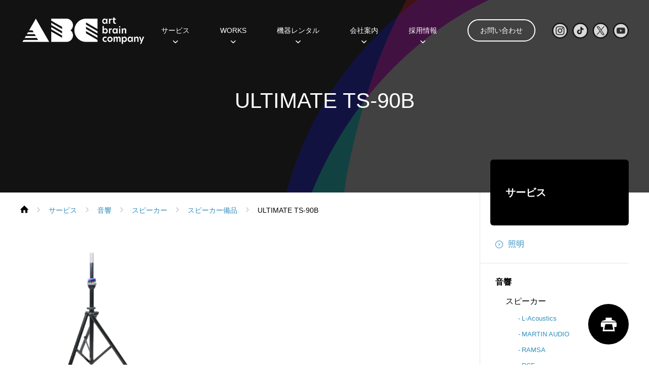

--- FILE ---
content_type: text/html; charset=UTF-8
request_url: https://a-b-c.co.jp/spec/2703
body_size: 17278
content:

<!DOCTYPE html>
<html dir="ltr" lang="ja" prefix="og: https://ogp.me/ns#">

<head prefix="og: http://ogp.me/ns# fb: http://ogp.me/ns/fb# article: http://ogp.me/ns/article#">
	<meta charset="UTF-8">
	<meta name="viewport" content="width=device-width, initial-scale=1">
	<link rel="shortcut icon" href="https://a-b-c.co.jp/wp-content/themes/a-b-c_2020/assets/images/common/favicon.ico">

	<link rel="preconnect" href="https://fonts.googleapis.com">
	<link rel="preconnect" href="https://fonts.gstatic.com" crossorigin>
	<link href="https://fonts.googleapis.com/css2?family=Noto+Sans+JP:wght@100..900&family=Shippori+Mincho&family=Viga&display=swap" rel="stylesheet">


	<!-- Global site tag (gtag.js) - Google Analytics -->
	<script async src="https://www.googletagmanager.com/gtag/js?id=G-LVF2Z2L8PM"></script>
	<script>
		window.dataLayer = window.dataLayer || [];

		function gtag() {
			dataLayer.push(arguments);
		}
		gtag('js', new Date());

		gtag('config', 'G-LVF2Z2L8PM');
	</script>

	<!-- Google Tag Manager GA4 *tag manager -->
	<!--script>(function(w,d,s,l,i){w[l]=w[l]||[];w[l].push({'gtm.start':
new Date().getTime(),event:'gtm.js'});var f=d.getElementsByTagName(s)[0],
j=d.createElement(s),dl=l!='dataLayer'?'&l='+l:'';j.async=true;j.src=
'https://www.googletagmanager.com/gtm.js?id='+i+dl;f.parentNode.insertBefore(j,f);
})(window,document,'script','dataLayer','GTM-TKRN5BJ');</script-->
	<!-- End Google Tag Manager GA4 -->

	<!-- Google Tag Manager -->
	<script>
		(function(w, d, s, l, i) {
			w[l] = w[l] || [];
			w[l].push({
				'gtm.start': new Date().getTime(),
				event: 'gtm.js'
			});
			var f = d.getElementsByTagName(s)[0],
				j = d.createElement(s),
				dl = l != 'dataLayer' ? '&l=' + l : '';
			j.async = true;
			j.src =
				'https://www.googletagmanager.com/gtm.js?id=' + i + dl;
			f.parentNode.insertBefore(j, f);
		})(window, document, 'script', 'dataLayer', 'GTM-KJFTXC4');
	</script>
	<!-- End Google Tag Manager -->

	<title>ULTIMATE TS-90B | 株式会社アートブレーンカンパニー</title>

		<!-- All in One SEO 4.9.1.1 - aioseo.com -->
	<meta name="robots" content="max-image-preview:large" />
	<meta name="author" content="abc_root_admin"/>
	<link rel="canonical" href="https://a-b-c.co.jp/spec/2703" />
	<meta name="generator" content="All in One SEO (AIOSEO) 4.9.1.1" />
		<meta property="og:locale" content="ja_JP" />
		<meta property="og:site_name" content="株式会社アートブレーンカンパニー" />
		<meta property="og:type" content="article" />
		<meta property="og:title" content="ULTIMATE TS-90B | 株式会社アートブレーンカンパニー" />
		<meta property="og:url" content="https://a-b-c.co.jp/spec/2703" />
		<meta property="article:published_time" content="2020-06-01T07:41:33+00:00" />
		<meta property="article:modified_time" content="2020-10-19T06:19:34+00:00" />
		<meta name="twitter:card" content="summary_large_image" />
		<meta name="twitter:title" content="ULTIMATE TS-90B | 株式会社アートブレーンカンパニー" />
		<script type="application/ld+json" class="aioseo-schema">
			{"@context":"https:\/\/schema.org","@graph":[{"@type":"BreadcrumbList","@id":"https:\/\/a-b-c.co.jp\/spec\/2703#breadcrumblist","itemListElement":[{"@type":"ListItem","@id":"https:\/\/a-b-c.co.jp#listItem","position":1,"name":"\u30db\u30fc\u30e0","item":"https:\/\/a-b-c.co.jp","nextItem":{"@type":"ListItem","@id":"https:\/\/a-b-c.co.jp\/spec#listItem","name":"\u30b5\u30fc\u30d3\u30b9"}},{"@type":"ListItem","@id":"https:\/\/a-b-c.co.jp\/spec#listItem","position":2,"name":"\u30b5\u30fc\u30d3\u30b9","item":"https:\/\/a-b-c.co.jp\/spec","nextItem":{"@type":"ListItem","@id":"https:\/\/a-b-c.co.jp\/spec-cat\/audio#listItem","name":"\u97f3\u97ff"},"previousItem":{"@type":"ListItem","@id":"https:\/\/a-b-c.co.jp#listItem","name":"\u30db\u30fc\u30e0"}},{"@type":"ListItem","@id":"https:\/\/a-b-c.co.jp\/spec-cat\/audio#listItem","position":3,"name":"\u97f3\u97ff","item":"https:\/\/a-b-c.co.jp\/spec-cat\/audio","nextItem":{"@type":"ListItem","@id":"https:\/\/a-b-c.co.jp\/spec-cat\/speaker#listItem","name":"\u30b9\u30d4\u30fc\u30ab\u30fc"},"previousItem":{"@type":"ListItem","@id":"https:\/\/a-b-c.co.jp\/spec#listItem","name":"\u30b5\u30fc\u30d3\u30b9"}},{"@type":"ListItem","@id":"https:\/\/a-b-c.co.jp\/spec-cat\/speaker#listItem","position":4,"name":"\u30b9\u30d4\u30fc\u30ab\u30fc","item":"https:\/\/a-b-c.co.jp\/spec-cat\/speaker","nextItem":{"@type":"ListItem","@id":"https:\/\/a-b-c.co.jp\/spec-cat\/speaker-accessories#listItem","name":"\u30b9\u30d4\u30fc\u30ab\u30fc\u5099\u54c1"},"previousItem":{"@type":"ListItem","@id":"https:\/\/a-b-c.co.jp\/spec-cat\/audio#listItem","name":"\u97f3\u97ff"}},{"@type":"ListItem","@id":"https:\/\/a-b-c.co.jp\/spec-cat\/speaker-accessories#listItem","position":5,"name":"\u30b9\u30d4\u30fc\u30ab\u30fc\u5099\u54c1","item":"https:\/\/a-b-c.co.jp\/spec-cat\/speaker-accessories","nextItem":{"@type":"ListItem","@id":"https:\/\/a-b-c.co.jp\/spec\/2703#listItem","name":"ULTIMATE TS-90B"},"previousItem":{"@type":"ListItem","@id":"https:\/\/a-b-c.co.jp\/spec-cat\/speaker#listItem","name":"\u30b9\u30d4\u30fc\u30ab\u30fc"}},{"@type":"ListItem","@id":"https:\/\/a-b-c.co.jp\/spec\/2703#listItem","position":6,"name":"ULTIMATE TS-90B","previousItem":{"@type":"ListItem","@id":"https:\/\/a-b-c.co.jp\/spec-cat\/speaker-accessories#listItem","name":"\u30b9\u30d4\u30fc\u30ab\u30fc\u5099\u54c1"}}]},{"@type":"Organization","@id":"https:\/\/a-b-c.co.jp\/#organization","name":"\u682a\u5f0f\u4f1a\u793e\u30a2\u30fc\u30c8\u30d6\u30ec\u30fc\u30f3\u30ab\u30f3\u30d1\u30cb\u30fc","description":"\u6771\u4eac\u90fd\u4e2d\u91ce\u533a\u306e\u7167\u660e\u30fb\u97f3\u97ff\u4f1a\u793e\u3002\u821e\u53f0\u30fb\u30d5\u30a1\u30c3\u30b7\u30e7\u30f3\u30b7\u30e7\u30fc\u30fb\u30b3\u30f3\u30b5\u30fc\u30c8\u30fb\u5c55\u793a\u4f1a\u30fb\u30a4\u30d9\u30f3\u30c8\u7b49\u3001\u50ac\u3057\u306e\u7a2e\u985e\u30fb\u898f\u6a21\u306b\u304b\u304b\u308f\u3089\u305a\u7167\u660e\u30fb\u97f3\u97ff\u30c8\u30fc\u30bf\u30eb\u3067\u696d\u52d9\u3092\u8acb\u3051\u8ca0\u3046\u4e8b\u304c\u51fa\u6765\u307e\u3059\u3002\u6a5f\u52d5\u529b\u306b\u306f\u5b9a\u8a55\u3042\u308a\u3002","url":"https:\/\/a-b-c.co.jp\/"},{"@type":"Person","@id":"https:\/\/a-b-c.co.jp\/author\/abc_root_admin#author","url":"https:\/\/a-b-c.co.jp\/author\/abc_root_admin","name":"abc_root_admin","image":{"@type":"ImageObject","@id":"https:\/\/a-b-c.co.jp\/spec\/2703#authorImage","url":"https:\/\/secure.gravatar.com\/avatar\/54090025310eb370c37d8f161703f972a950ae0a5380396dfc54d654deb7debd?s=96&d=mm&r=g","width":96,"height":96,"caption":"abc_root_admin"}},{"@type":"WebPage","@id":"https:\/\/a-b-c.co.jp\/spec\/2703#webpage","url":"https:\/\/a-b-c.co.jp\/spec\/2703","name":"ULTIMATE TS-90B | \u682a\u5f0f\u4f1a\u793e\u30a2\u30fc\u30c8\u30d6\u30ec\u30fc\u30f3\u30ab\u30f3\u30d1\u30cb\u30fc","inLanguage":"ja","isPartOf":{"@id":"https:\/\/a-b-c.co.jp\/#website"},"breadcrumb":{"@id":"https:\/\/a-b-c.co.jp\/spec\/2703#breadcrumblist"},"author":{"@id":"https:\/\/a-b-c.co.jp\/author\/abc_root_admin#author"},"creator":{"@id":"https:\/\/a-b-c.co.jp\/author\/abc_root_admin#author"},"image":{"@type":"ImageObject","url":"https:\/\/a-b-c.co.jp\/wp-content\/uploads\/2020\/10\/thumb_ultimate_ts-90_b.jpg","@id":"https:\/\/a-b-c.co.jp\/spec\/2703\/#mainImage","width":810,"height":600},"primaryImageOfPage":{"@id":"https:\/\/a-b-c.co.jp\/spec\/2703#mainImage"},"datePublished":"2020-06-01T16:41:33+09:00","dateModified":"2020-10-19T15:19:34+09:00"},{"@type":"WebSite","@id":"https:\/\/a-b-c.co.jp\/#website","url":"https:\/\/a-b-c.co.jp\/","name":"\u682a\u5f0f\u4f1a\u793e\u30a2\u30fc\u30c8\u30d6\u30ec\u30fc\u30f3\u30ab\u30f3\u30d1\u30cb\u30fc","description":"\u6771\u4eac\u90fd\u4e2d\u91ce\u533a\u306e\u7167\u660e\u30fb\u97f3\u97ff\u4f1a\u793e\u3002\u821e\u53f0\u30fb\u30d5\u30a1\u30c3\u30b7\u30e7\u30f3\u30b7\u30e7\u30fc\u30fb\u30b3\u30f3\u30b5\u30fc\u30c8\u30fb\u5c55\u793a\u4f1a\u30fb\u30a4\u30d9\u30f3\u30c8\u7b49\u3001\u50ac\u3057\u306e\u7a2e\u985e\u30fb\u898f\u6a21\u306b\u304b\u304b\u308f\u3089\u305a\u7167\u660e\u30fb\u97f3\u97ff\u30c8\u30fc\u30bf\u30eb\u3067\u696d\u52d9\u3092\u8acb\u3051\u8ca0\u3046\u4e8b\u304c\u51fa\u6765\u307e\u3059\u3002\u6a5f\u52d5\u529b\u306b\u306f\u5b9a\u8a55\u3042\u308a\u3002","inLanguage":"ja","publisher":{"@id":"https:\/\/a-b-c.co.jp\/#organization"}}]}
		</script>
		<!-- All in One SEO -->

<link rel='stylesheet' id='wp-block-library-css' href='https://a-b-c.co.jp/wp-includes/css/dist/block-library/style.min.css?ver=6.8.3' type='text/css' media='all' />
<style id='classic-theme-styles-inline-css' type='text/css'>
/*! This file is auto-generated */
.wp-block-button__link{color:#fff;background-color:#32373c;border-radius:9999px;box-shadow:none;text-decoration:none;padding:calc(.667em + 2px) calc(1.333em + 2px);font-size:1.125em}.wp-block-file__button{background:#32373c;color:#fff;text-decoration:none}
</style>
<link rel='stylesheet' id='aioseo/css/src/vue/standalone/blocks/table-of-contents/global.scss-css' href='https://a-b-c.co.jp/wp-content/plugins/all-in-one-seo-pack/dist/Lite/assets/css/table-of-contents/global.e90f6d47.css?ver=4.9.1.1' type='text/css' media='all' />
<style id='global-styles-inline-css' type='text/css'>
:root{--wp--preset--aspect-ratio--square: 1;--wp--preset--aspect-ratio--4-3: 4/3;--wp--preset--aspect-ratio--3-4: 3/4;--wp--preset--aspect-ratio--3-2: 3/2;--wp--preset--aspect-ratio--2-3: 2/3;--wp--preset--aspect-ratio--16-9: 16/9;--wp--preset--aspect-ratio--9-16: 9/16;--wp--preset--color--black: #000000;--wp--preset--color--cyan-bluish-gray: #abb8c3;--wp--preset--color--white: #ffffff;--wp--preset--color--pale-pink: #f78da7;--wp--preset--color--vivid-red: #cf2e2e;--wp--preset--color--luminous-vivid-orange: #ff6900;--wp--preset--color--luminous-vivid-amber: #fcb900;--wp--preset--color--light-green-cyan: #7bdcb5;--wp--preset--color--vivid-green-cyan: #00d084;--wp--preset--color--pale-cyan-blue: #8ed1fc;--wp--preset--color--vivid-cyan-blue: #0693e3;--wp--preset--color--vivid-purple: #9b51e0;--wp--preset--gradient--vivid-cyan-blue-to-vivid-purple: linear-gradient(135deg,rgba(6,147,227,1) 0%,rgb(155,81,224) 100%);--wp--preset--gradient--light-green-cyan-to-vivid-green-cyan: linear-gradient(135deg,rgb(122,220,180) 0%,rgb(0,208,130) 100%);--wp--preset--gradient--luminous-vivid-amber-to-luminous-vivid-orange: linear-gradient(135deg,rgba(252,185,0,1) 0%,rgba(255,105,0,1) 100%);--wp--preset--gradient--luminous-vivid-orange-to-vivid-red: linear-gradient(135deg,rgba(255,105,0,1) 0%,rgb(207,46,46) 100%);--wp--preset--gradient--very-light-gray-to-cyan-bluish-gray: linear-gradient(135deg,rgb(238,238,238) 0%,rgb(169,184,195) 100%);--wp--preset--gradient--cool-to-warm-spectrum: linear-gradient(135deg,rgb(74,234,220) 0%,rgb(151,120,209) 20%,rgb(207,42,186) 40%,rgb(238,44,130) 60%,rgb(251,105,98) 80%,rgb(254,248,76) 100%);--wp--preset--gradient--blush-light-purple: linear-gradient(135deg,rgb(255,206,236) 0%,rgb(152,150,240) 100%);--wp--preset--gradient--blush-bordeaux: linear-gradient(135deg,rgb(254,205,165) 0%,rgb(254,45,45) 50%,rgb(107,0,62) 100%);--wp--preset--gradient--luminous-dusk: linear-gradient(135deg,rgb(255,203,112) 0%,rgb(199,81,192) 50%,rgb(65,88,208) 100%);--wp--preset--gradient--pale-ocean: linear-gradient(135deg,rgb(255,245,203) 0%,rgb(182,227,212) 50%,rgb(51,167,181) 100%);--wp--preset--gradient--electric-grass: linear-gradient(135deg,rgb(202,248,128) 0%,rgb(113,206,126) 100%);--wp--preset--gradient--midnight: linear-gradient(135deg,rgb(2,3,129) 0%,rgb(40,116,252) 100%);--wp--preset--font-size--small: 13px;--wp--preset--font-size--medium: 20px;--wp--preset--font-size--large: 36px;--wp--preset--font-size--x-large: 42px;--wp--preset--spacing--20: 0.44rem;--wp--preset--spacing--30: 0.67rem;--wp--preset--spacing--40: 1rem;--wp--preset--spacing--50: 1.5rem;--wp--preset--spacing--60: 2.25rem;--wp--preset--spacing--70: 3.38rem;--wp--preset--spacing--80: 5.06rem;--wp--preset--shadow--natural: 6px 6px 9px rgba(0, 0, 0, 0.2);--wp--preset--shadow--deep: 12px 12px 50px rgba(0, 0, 0, 0.4);--wp--preset--shadow--sharp: 6px 6px 0px rgba(0, 0, 0, 0.2);--wp--preset--shadow--outlined: 6px 6px 0px -3px rgba(255, 255, 255, 1), 6px 6px rgba(0, 0, 0, 1);--wp--preset--shadow--crisp: 6px 6px 0px rgba(0, 0, 0, 1);}:where(.is-layout-flex){gap: 0.5em;}:where(.is-layout-grid){gap: 0.5em;}body .is-layout-flex{display: flex;}.is-layout-flex{flex-wrap: wrap;align-items: center;}.is-layout-flex > :is(*, div){margin: 0;}body .is-layout-grid{display: grid;}.is-layout-grid > :is(*, div){margin: 0;}:where(.wp-block-columns.is-layout-flex){gap: 2em;}:where(.wp-block-columns.is-layout-grid){gap: 2em;}:where(.wp-block-post-template.is-layout-flex){gap: 1.25em;}:where(.wp-block-post-template.is-layout-grid){gap: 1.25em;}.has-black-color{color: var(--wp--preset--color--black) !important;}.has-cyan-bluish-gray-color{color: var(--wp--preset--color--cyan-bluish-gray) !important;}.has-white-color{color: var(--wp--preset--color--white) !important;}.has-pale-pink-color{color: var(--wp--preset--color--pale-pink) !important;}.has-vivid-red-color{color: var(--wp--preset--color--vivid-red) !important;}.has-luminous-vivid-orange-color{color: var(--wp--preset--color--luminous-vivid-orange) !important;}.has-luminous-vivid-amber-color{color: var(--wp--preset--color--luminous-vivid-amber) !important;}.has-light-green-cyan-color{color: var(--wp--preset--color--light-green-cyan) !important;}.has-vivid-green-cyan-color{color: var(--wp--preset--color--vivid-green-cyan) !important;}.has-pale-cyan-blue-color{color: var(--wp--preset--color--pale-cyan-blue) !important;}.has-vivid-cyan-blue-color{color: var(--wp--preset--color--vivid-cyan-blue) !important;}.has-vivid-purple-color{color: var(--wp--preset--color--vivid-purple) !important;}.has-black-background-color{background-color: var(--wp--preset--color--black) !important;}.has-cyan-bluish-gray-background-color{background-color: var(--wp--preset--color--cyan-bluish-gray) !important;}.has-white-background-color{background-color: var(--wp--preset--color--white) !important;}.has-pale-pink-background-color{background-color: var(--wp--preset--color--pale-pink) !important;}.has-vivid-red-background-color{background-color: var(--wp--preset--color--vivid-red) !important;}.has-luminous-vivid-orange-background-color{background-color: var(--wp--preset--color--luminous-vivid-orange) !important;}.has-luminous-vivid-amber-background-color{background-color: var(--wp--preset--color--luminous-vivid-amber) !important;}.has-light-green-cyan-background-color{background-color: var(--wp--preset--color--light-green-cyan) !important;}.has-vivid-green-cyan-background-color{background-color: var(--wp--preset--color--vivid-green-cyan) !important;}.has-pale-cyan-blue-background-color{background-color: var(--wp--preset--color--pale-cyan-blue) !important;}.has-vivid-cyan-blue-background-color{background-color: var(--wp--preset--color--vivid-cyan-blue) !important;}.has-vivid-purple-background-color{background-color: var(--wp--preset--color--vivid-purple) !important;}.has-black-border-color{border-color: var(--wp--preset--color--black) !important;}.has-cyan-bluish-gray-border-color{border-color: var(--wp--preset--color--cyan-bluish-gray) !important;}.has-white-border-color{border-color: var(--wp--preset--color--white) !important;}.has-pale-pink-border-color{border-color: var(--wp--preset--color--pale-pink) !important;}.has-vivid-red-border-color{border-color: var(--wp--preset--color--vivid-red) !important;}.has-luminous-vivid-orange-border-color{border-color: var(--wp--preset--color--luminous-vivid-orange) !important;}.has-luminous-vivid-amber-border-color{border-color: var(--wp--preset--color--luminous-vivid-amber) !important;}.has-light-green-cyan-border-color{border-color: var(--wp--preset--color--light-green-cyan) !important;}.has-vivid-green-cyan-border-color{border-color: var(--wp--preset--color--vivid-green-cyan) !important;}.has-pale-cyan-blue-border-color{border-color: var(--wp--preset--color--pale-cyan-blue) !important;}.has-vivid-cyan-blue-border-color{border-color: var(--wp--preset--color--vivid-cyan-blue) !important;}.has-vivid-purple-border-color{border-color: var(--wp--preset--color--vivid-purple) !important;}.has-vivid-cyan-blue-to-vivid-purple-gradient-background{background: var(--wp--preset--gradient--vivid-cyan-blue-to-vivid-purple) !important;}.has-light-green-cyan-to-vivid-green-cyan-gradient-background{background: var(--wp--preset--gradient--light-green-cyan-to-vivid-green-cyan) !important;}.has-luminous-vivid-amber-to-luminous-vivid-orange-gradient-background{background: var(--wp--preset--gradient--luminous-vivid-amber-to-luminous-vivid-orange) !important;}.has-luminous-vivid-orange-to-vivid-red-gradient-background{background: var(--wp--preset--gradient--luminous-vivid-orange-to-vivid-red) !important;}.has-very-light-gray-to-cyan-bluish-gray-gradient-background{background: var(--wp--preset--gradient--very-light-gray-to-cyan-bluish-gray) !important;}.has-cool-to-warm-spectrum-gradient-background{background: var(--wp--preset--gradient--cool-to-warm-spectrum) !important;}.has-blush-light-purple-gradient-background{background: var(--wp--preset--gradient--blush-light-purple) !important;}.has-blush-bordeaux-gradient-background{background: var(--wp--preset--gradient--blush-bordeaux) !important;}.has-luminous-dusk-gradient-background{background: var(--wp--preset--gradient--luminous-dusk) !important;}.has-pale-ocean-gradient-background{background: var(--wp--preset--gradient--pale-ocean) !important;}.has-electric-grass-gradient-background{background: var(--wp--preset--gradient--electric-grass) !important;}.has-midnight-gradient-background{background: var(--wp--preset--gradient--midnight) !important;}.has-small-font-size{font-size: var(--wp--preset--font-size--small) !important;}.has-medium-font-size{font-size: var(--wp--preset--font-size--medium) !important;}.has-large-font-size{font-size: var(--wp--preset--font-size--large) !important;}.has-x-large-font-size{font-size: var(--wp--preset--font-size--x-large) !important;}
:where(.wp-block-post-template.is-layout-flex){gap: 1.25em;}:where(.wp-block-post-template.is-layout-grid){gap: 1.25em;}
:where(.wp-block-columns.is-layout-flex){gap: 2em;}:where(.wp-block-columns.is-layout-grid){gap: 2em;}
:root :where(.wp-block-pullquote){font-size: 1.5em;line-height: 1.6;}
</style>
<link rel='stylesheet' id='responsive-lightbox-swipebox-css' href='https://a-b-c.co.jp/wp-content/plugins/responsive-lightbox/assets/swipebox/swipebox.min.css?ver=1.5.2' type='text/css' media='all' />
<link rel='stylesheet' id='mytheme-css-css' href='https://a-b-c.co.jp/wp-content/themes/a-b-c_2020/assets/css/app.css?ver=1556401892' type='text/css' media='all' />
<link rel='stylesheet' id='2025-css-css' href='https://a-b-c.co.jp/wp-content/themes/a-b-c_2020/assets/2025/css/style.css?ver=1760057102' type='text/css' media='all' />
<link rel='stylesheet' id='style_abc_2023-css' href='https://a-b-c.co.jp/wp-content/themes/a-b-c_2020/style_abc_2023.css?ver=6.8.3' type='text/css' media='all' />
<link rel='stylesheet' id='style_abc_2024-css' href='https://a-b-c.co.jp/wp-content/themes/a-b-c_2020/style_abc_2024.css?ver=6.8.3' type='text/css' media='all' />
<link rel='stylesheet' id='style_abc_2025-css' href='https://a-b-c.co.jp/wp-content/themes/a-b-c_2020/style_abc_2025.css?ver=6.8.3' type='text/css' media='all' />
<script type="text/javascript" src="https://a-b-c.co.jp/wp-includes/js/jquery/jquery.min.js?ver=3.7.1" id="jquery-core-js"></script>
<script type="text/javascript" src="https://a-b-c.co.jp/wp-includes/js/jquery/jquery-migrate.min.js?ver=3.4.1" id="jquery-migrate-js"></script>
<script type="text/javascript" src="https://a-b-c.co.jp/wp-content/plugins/responsive-lightbox/assets/swipebox/jquery.swipebox.min.js?ver=1.5.2" id="responsive-lightbox-swipebox-js"></script>
<script type="text/javascript" src="https://a-b-c.co.jp/wp-includes/js/underscore.min.js?ver=1.13.7" id="underscore-js"></script>
<script type="text/javascript" src="https://a-b-c.co.jp/wp-content/plugins/responsive-lightbox/assets/infinitescroll/infinite-scroll.pkgd.min.js?ver=4.0.1" id="responsive-lightbox-infinite-scroll-js"></script>
<script type="text/javascript" id="responsive-lightbox-js-before">
/* <![CDATA[ */
var rlArgs = {"script":"swipebox","selector":"lightbox","customEvents":"","activeGalleries":true,"animation":true,"hideCloseButtonOnMobile":false,"removeBarsOnMobile":false,"hideBars":true,"hideBarsDelay":5000,"videoMaxWidth":1080,"useSVG":true,"loopAtEnd":false,"woocommerce_gallery":false,"ajaxurl":"https:\/\/a-b-c.co.jp\/wp-admin\/admin-ajax.php","nonce":"1a4f076b08","preview":false,"postId":2703,"scriptExtension":false};
/* ]]> */
</script>
<script type="text/javascript" src="https://a-b-c.co.jp/wp-content/plugins/responsive-lightbox/js/front.js?ver=2.5.4" id="responsive-lightbox-js"></script>
<script type="text/javascript" src="https://a-b-c.co.jp/wp-content/themes/a-b-c_2020/assets/js/app.js?ver=2046599375" id="smart-script-js"></script>
<link rel="https://api.w.org/" href="https://a-b-c.co.jp/wp-json/" /><link rel="alternate" title="JSON" type="application/json" href="https://a-b-c.co.jp/wp-json/wp/v2/spec/2703" /><link rel="alternate" title="oEmbed (JSON)" type="application/json+oembed" href="https://a-b-c.co.jp/wp-json/oembed/1.0/embed?url=https%3A%2F%2Fa-b-c.co.jp%2Fspec%2F2703" />
<link rel="alternate" title="oEmbed (XML)" type="text/xml+oembed" href="https://a-b-c.co.jp/wp-json/oembed/1.0/embed?url=https%3A%2F%2Fa-b-c.co.jp%2Fspec%2F2703&#038;format=xml" />
<link rel="apple-touch-icon" sizes="180x180" href="/wp-content/uploads/fbrfg/apple-touch-icon.png">
<link rel="icon" type="image/png" sizes="32x32" href="/wp-content/uploads/fbrfg/favicon-32x32.png">
<link rel="icon" type="image/png" sizes="16x16" href="/wp-content/uploads/fbrfg/favicon-16x16.png">
<link rel="manifest" href="/wp-content/uploads/fbrfg/site.webmanifest">
<link rel="mask-icon" href="/wp-content/uploads/fbrfg/safari-pinned-tab.svg" color="#5bbad5">
<link rel="shortcut icon" href="/wp-content/uploads/fbrfg/favicon.ico">
<meta name="msapplication-TileColor" content="#da532c">
<meta name="msapplication-config" content="/wp-content/uploads/fbrfg/browserconfig.xml">
<meta name="theme-color" content="#ffffff">
</head>

<body class="spec-template-default single single-spec postid-2703 wp-theme-a-b-c_2020 spec noie chrome">

	<!-- Google Tag Manager G4 *tag manager (noscript) -->
	<!--noscript><iframe src="https://www.googletagmanager.com/ns.html?id=GTM-TKRN5BJ"
height="0" width="0" style="display:none;visibility:hidden"></iframe></noscript-->
	<!-- End Google Tag Manager GA4 (noscript) -->

	<!-- Google Tag Manager (noscript) -->
	<noscript><iframe src="https://www.googletagmanager.com/ns.html?id=GTM-KJFTXC4"
			height="0" width="0" style="display:none;visibility:hidden"></iframe></noscript>
	<!-- End Google Tag Manager (noscript) -->

	<!-- header --><!-- 20230324 ABC加筆 line48'page-recruit-child2_abc.php' -->
		<header role="banner" class="header js-header js-horizontal-scroll ">
		<!-- header-pc -->
		<div class="header-pc">
			<div class="c-inner c-inner--l header-pc__inner">
				<!-- logo -->
				<div class="header-logo">
					<a href="https://a-b-c.co.jp" class="header-logo__inner header-logo__inner_20240322">
						<h1>
													<img src="https://a-b-c.co.jp/wp-content/themes/a-b-c_2020/assets/images/common/logo_abc_white_2024.png" alt="株式会社アートブレーンカンパニー" class="header-logo__white">
							<img src="https://a-b-c.co.jp/wp-content/themes/a-b-c_2020/assets/images/common/logo_abc_gray_2024.png" alt="株式会社アートブレーンカンパニー" class="header-logo__gray">
						<!--
							<img src="https://a-b-c.co.jp/wp-content/themes/a-b-c_2020/assets/images/common/logo_abc_white_2024.png" alt="株式会社アートブレーンカンパニー" class="header-logo__white">
							<img src="https://a-b-c.co.jp/wp-content/themes/a-b-c_2020/assets/images/common/logo_abc_gray_2024.png" alt="株式会社アートブレーンカンパニー" class="header-logo__gray">
-->
						</h1>
					</a>
				</div>
				<!--div class="header-logo">
					<a href="https://a-b-c.co.jp" class="header-logo__inner">
						<h1>
							<img src="https://a-b-c.co.jp/wp-content/themes/a-b-c_2020/assets/images/common/logo_abc_white_2023_h.png" alt="株式会社アートブレーンカンパニー" class="header-logo__white">
							<img src="https://a-b-c.co.jp/wp-content/themes/a-b-c_2020/assets/images/common/logo_abc_gray_2023_h.png" alt="株式会社アートブレーンカンパニー" class="header-logo__gray">
						</h1>
					</a>
				</div-->
				<!--div class="header-logo">
					<a href="https://a-b-c.co.jp" class="header-logo__inner">
						<h1>
							<img src="https://a-b-c.co.jp/wp-content/themes/a-b-c_2020/assets/images/common/logo_abc_white.png" alt="株式会社アートブレーンカンパニー" class="header-logo__white">
							<img src="https://a-b-c.co.jp/wp-content/themes/a-b-c_2020/assets/images/common/logo_abc_gray.png" alt="株式会社アートブレーンカンパニー" class="header-logo__gray">
						</h1>
					</a>
				</div-->
				<!-- /logo -->
				<!-- header-navigation -->
				
<nav class="header-navigation">
<ul class="header-navigation-menu"><li class="header-navigation-item header-navigation-item--parent"><a class="header-navigation-item__label">サービス<i class="c-icon-caret-down"></i></a><div class="header-megamenu">
<div class="c-inner header-megamenu__inner">
<ul class="header-megamenu-menu">
	<li class="header-megamenu-item"><a href="https://a-b-c.co.jp/spec-cat/lighting" class="header-megamenu-item__label">照明</a><ul class="header-megamenu-child">
		<li class="header-megamenu-child__item header-megamenu-child__item--index"><a class="header-megamenu-child__label">保有器材</a></li>
		<li class="header-megamenu-child__item"><a href="https://a-b-c.co.jp/spec-cat/spotlight" class="header-megamenu-child__label">スポットライト</a></li>
		<li class="header-megamenu-child__item"><a href="https://a-b-c.co.jp/spec-cat/moving-light" class="header-megamenu-child__label">ムービングライト</a></li>
		<li class="header-megamenu-child__item"><a href="https://a-b-c.co.jp/spec-cat/console" class="header-megamenu-child__label">コンソール</a></li>
		<li class="header-megamenu-child__item"><a href="https://a-b-c.co.jp/spec-cat/effect" class="header-megamenu-child__label">エフェクト</a></li>
		<li class="header-megamenu-child__item"><a href="https://a-b-c.co.jp/spec-cat/follow-spot" class="header-megamenu-child__label">フォロースポット</a></li>
		<li class="header-megamenu-child__item"><a href="https://a-b-c.co.jp/spec-cat/dmx" class="header-megamenu-child__label">DMX周辺機器</a></li>
		<li class="header-megamenu-child__item"><a href="https://a-b-c.co.jp/spec-cat/network" class="header-megamenu-child__label">ネットワーク機器</a></li>
		<li class="header-megamenu-child__item"><a href="https://a-b-c.co.jp/spec-cat/dimming-unit" class="header-megamenu-child__label">調光ユニット</a></li>
		<li class="header-megamenu-child__item"><a href="https://a-b-c.co.jp/spec-cat/pabox" class="header-megamenu-child__label">電源制御機器</a></li>
		<li class="header-megamenu-child__item"><a href="https://a-b-c.co.jp/spec-cat/accessory" class="header-megamenu-child__label">アクセサリー</a></li>
		<li class="header-megamenu-child__item"><a href="https://a-b-c.co.jp/spec-cat/lighting-cable" class="header-megamenu-child__label">ケーブル</a></li>
</ul>
</li>
	<li class="header-megamenu-item"><a href="https://a-b-c.co.jp/spec-cat/audio" class="header-megamenu-item__label">音響</a><ul class="header-megamenu-child">
		<li class="header-megamenu-child__item header-megamenu-child__item--index"><a class="header-megamenu-child__label">保有機器</a></li>
		<li class="header-megamenu-child__item"><a href="https://a-b-c.co.jp/spec-cat/speaker" class="header-megamenu-child__label">スピーカー</a></li>
		<li class="header-megamenu-child__item"><a href="https://a-b-c.co.jp/spec-cat/power-amplifier" class="header-megamenu-child__label">パワーアンプ</a></li>
		<li class="header-megamenu-child__item"><a href="https://a-b-c.co.jp/spec-cat/audio-console" class="header-megamenu-child__label">コンソール</a></li>
		<li class="header-megamenu-child__item"><a href="https://a-b-c.co.jp/spec-cat/player_recorder" class="header-megamenu-child__label">再生・録音機器</a></li>
		<li class="header-megamenu-child__item"><a href="https://a-b-c.co.jp/spec-cat/eq-control" class="header-megamenu-child__label">EQ・コントロール</a></li>
		<li class="header-megamenu-child__item"><a href="https://a-b-c.co.jp/spec-cat/digital-network" class="header-megamenu-child__label">デジタル<br>　ネットワーク機器</a></li>
		<li class="header-megamenu-child__item"><a href="https://a-b-c.co.jp/spec-cat/wireless" class="header-megamenu-child__label">ワイヤレス</a></li>
		<li class="header-megamenu-child__item"><a href="https://a-b-c.co.jp/spec-cat/wired-microphone_di" class="header-megamenu-child__label">有線マイク・DI</a></li>
		<li class="header-megamenu-child__item"><a href="https://a-b-c.co.jp/spec-cat/intercom" class="header-megamenu-child__label">インターカム</a></li>
		<li class="header-megamenu-child__item"><a href="https://a-b-c.co.jp/spec-cat/audio-accessories" class="header-megamenu-child__label">備品</a></li>
		<li class="header-megamenu-child__item"><a href="https://a-b-c.co.jp/spec-cat/audio-cable" class="header-megamenu-child__label">ケーブル</a></li>
</ul>
</li>
	<li class="header-megamenu-item"><a href="https://a-b-c.co.jp/system-dvlpmnt" class="header-megamenu-item__label">システム開発<br>　・設備プランニング</a></li>
	<li class="header-megamenu-item"><a href="https://a-b-c.co.jp/lighting3dsimlation" class="header-megamenu-item__label">Lighting 3D<br>　シミュレーション</a></li>
	<li class="header-megamenu-item"><a href="https://a-b-c.co.jp/hall-management" class="header-megamenu-item__label">ホール管理</a></li>
	<li class="header-megamenu-item"><a href="https://a-b-c.co.jp/streaming" class="header-megamenu-item__label">配信</a><ul class="header-megamenu-child">
		<li class="header-megamenu-child__item header-megamenu-child__item--index"><a target="_blank" class="header-megamenu-child__label">ライブ配信見積もり</a></li>
		<li class="header-megamenu-child__item"><a target="_blank" href="https://a-b-c.co.jp/quote/streaming/index.html" class="header-megamenu-child__label">簡単シミュレーター</a></li>
</ul>
</li>
	<li class="header-megamenu-item"><a href="https://a-b-c.co.jp/you" class="header-megamenu-item__label">㒯 –YOU–</a></li>
</ul>
</div>
</div>
</li>
<li class="header-navigation-item header-navigation-item--parent"><a href="https://a-b-c.co.jp/works" class="header-navigation-item__label">WORKS<i class="c-icon-caret-down"></i></a><div class="header-megamenu">
<div class="c-inner header-megamenu__inner">
<ul class="header-megamenu-menu">
	<li class="header-megamenu-item"><a href="https://a-b-c.co.jp/works/works-2024" class="header-megamenu-item__label">2024年</a></li>
	<li class="header-megamenu-item"><a href="https://a-b-c.co.jp/works/works-2023" class="header-megamenu-item__label">2023年</a></li>
	<li class="header-megamenu-item"><a href="https://a-b-c.co.jp/works/works-2022" class="header-megamenu-item__label">2022年</a></li>
	<li class="header-megamenu-item"><a href="https://a-b-c.co.jp/works/past-works" class="header-megamenu-item__label">過去の実績</a></li>
	<li class="header-megamenu-item"><a href="/works/#gallery" class="header-megamenu-item__label">ギャラリー</a></li>
</ul>
</div>
</div>
</li>
<li class="header-navigation-item header-navigation-item--parent"><a href="https://a-b-c.co.jp/rental" class="header-navigation-item__label">機器レンタル<i class="c-icon-caret-down"></i></a><div class="header-megamenu">
<div class="c-inner header-megamenu__inner">
<ul class="header-megamenu-menu">
	<li class="header-megamenu-item"><a href="https://a-b-c.co.jp/rental/set" class="header-megamenu-item__label">おてがるセット(一般・学生向け)</a><ul class="header-megamenu-child">
		<li class="header-megamenu-child__item"><a href="https://a-b-c.co.jp/rental/set/set-parset" class="header-megamenu-child__label">Parライトセット</a></li>
		<li class="header-megamenu-child__item"><a href="https://a-b-c.co.jp/rental/set/set-portableset" class="header-megamenu-child__label">ポータブルPAセット</a></li>
		<li class="header-megamenu-child__item"><a href="https://a-b-c.co.jp/rental/set/set-paset" class="header-megamenu-child__label">本格PAセット</a></li>
</ul>
</li>
	<li class="header-megamenu-item"><a href="https://a-b-c.co.jp/rental/recommended" class="header-megamenu-item__label">おすすめ機器</a></li>
	<li class="header-megamenu-item"><a href="https://a-b-c.co.jp/rental/mirror-ball" class="header-megamenu-item__label">ミラーボール</a></li>
	<li class="header-megamenu-item"><a href="https://a-b-c.co.jp/lineup-cat/lighting" class="header-megamenu-item__label">照明レンタル</a><ul class="header-megamenu-child">
		<li class="header-megamenu-child__item"><a href="https://a-b-c.co.jp/lineup-cat/spotlight" class="header-megamenu-child__label">スポットライト</a></li>
		<li class="header-megamenu-child__item"><a href="https://a-b-c.co.jp/lineup-cat/moving-light" class="header-megamenu-child__label">ムービングライト</a></li>
		<li class="header-megamenu-child__item"><a href="https://a-b-c.co.jp/lineup-cat/console" class="header-megamenu-child__label">コンソール</a></li>
		<li class="header-megamenu-child__item"><a href="https://a-b-c.co.jp/lineup-cat/effect" class="header-megamenu-child__label">エフェクト</a></li>
		<li class="header-megamenu-child__item"><a href="https://a-b-c.co.jp/lineup-cat/follow-spot" class="header-megamenu-child__label">フォロースポット</a></li>
		<li class="header-megamenu-child__item"><a href="https://a-b-c.co.jp/lineup-cat/dmx" class="header-megamenu-child__label">DMX周辺機器</a></li>
		<li class="header-megamenu-child__item"><a href="https://a-b-c.co.jp/lineup-cat/network" class="header-megamenu-child__label">ネットワーク機器</a></li>
		<li class="header-megamenu-child__item"><a href="https://a-b-c.co.jp/lineup-cat/dimming-unit" class="header-megamenu-child__label">調光ユニット</a></li>
		<li class="header-megamenu-child__item"><a href="https://a-b-c.co.jp/lineup-cat/pabox" class="header-megamenu-child__label">電源制御機器</a></li>
		<li class="header-megamenu-child__item"><a href="https://a-b-c.co.jp/lineup-cat/accessory" class="header-megamenu-child__label">アクセサリー</a></li>
		<li class="header-megamenu-child__item"><a href="https://a-b-c.co.jp/lineup-cat/lighting-cable" class="header-megamenu-child__label">ケーブル</a></li>
		<li class="header-megamenu-child__item"><a target="_blank" href="https://www.system-art.biz/index.html" class="header-megamenu-child__label">LED機器-関連会社</a></li>
</ul>
</li>
	<li class="header-megamenu-item"><a href="https://a-b-c.co.jp/lineup-cat/audio" class="header-megamenu-item__label">音響レンタル</a><ul class="header-megamenu-child">
		<li class="header-megamenu-child__item"><a href="https://a-b-c.co.jp/lineup-cat/speaker" class="header-megamenu-child__label">スピーカー</a></li>
		<li class="header-megamenu-child__item"><a href="https://a-b-c.co.jp/lineup-cat/power-amplifier" class="header-megamenu-child__label">パワーアンプ</a></li>
		<li class="header-megamenu-child__item"><a href="https://a-b-c.co.jp/lineup-cat/audio-console" class="header-megamenu-child__label">コンソール</a></li>
		<li class="header-megamenu-child__item"><a href="https://a-b-c.co.jp/lineup-cat/player_recorder" class="header-megamenu-child__label">再生・録音機器</a></li>
		<li class="header-megamenu-child__item"><a href="https://a-b-c.co.jp/lineup-cat/eq-control" class="header-megamenu-child__label">EQ・コントロール</a></li>
		<li class="header-megamenu-child__item"><a href="https://a-b-c.co.jp/lineup-cat/digital-network" class="header-megamenu-child__label">デジタルネットワーク機器</a></li>
		<li class="header-megamenu-child__item"><a href="https://a-b-c.co.jp/lineup-cat/wireless" class="header-megamenu-child__label">ワイヤレス</a></li>
		<li class="header-megamenu-child__item"><a href="https://a-b-c.co.jp/lineup-cat/wired-microphone_di" class="header-megamenu-child__label">有線マイク・DI</a></li>
		<li class="header-megamenu-child__item"><a href="https://a-b-c.co.jp/lineup-cat/intercom" class="header-megamenu-child__label">インターカム</a></li>
		<li class="header-megamenu-child__item"><a href="https://a-b-c.co.jp/lineup-cat/audio-accessories" class="header-megamenu-child__label">備品</a></li>
		<li class="header-megamenu-child__item"><a href="https://a-b-c.co.jp/lineup-cat/audio-cable" class="header-megamenu-child__label">ケーブル</a></li>
</ul>
</li>
	<li class="header-megamenu-item"><a href="https://a-b-c.co.jp/rental/flow" class="header-megamenu-item__label">レンタルの流れ</a></li>
</ul>
</div>
</div>
</li>
<li class="header-navigation-item header-navigation-item--parent"><a class="header-navigation-item__label">会社案内<i class="c-icon-caret-down"></i></a><div class="header-megamenu">
<div class="c-inner header-megamenu__inner">
<ul class="header-megamenu-menu">
	<li class="header-megamenu-item"><a href="https://a-b-c.co.jp/message" class="header-megamenu-item__label">ご挨拶</a></li>
	<li class="header-megamenu-item"><a href="https://a-b-c.co.jp/company-profile" class="header-megamenu-item__label">会社概要</a></li>
	<li class="header-megamenu-item"><a href="https://a-b-c.co.jp/access" class="header-megamenu-item__label">アクセス</a></li>
	<li class="header-megamenu-item"><a href="https://a-b-c.co.jp/customer" class="header-megamenu-item__label">主な取引先</a></li>
	<li class="header-megamenu-item"><a href="https://a-b-c.co.jp/abc-history" class="header-megamenu-item__label">ABCヒストリー</a></li>
	<li class="header-megamenu-item"><a href="https://a-b-c.co.jp/abcssdgs" class="header-megamenu-item__label">SDGs</a></li>
</ul>
</div>
</div>
</li>
<li class="header-navigation-item header-navigation-item--parent"><a href="https://a-b-c.co.jp/recruit" class="header-navigation-item__label">採用情報<i class="c-icon-caret-down"></i></a><div class="header-megamenu">
<div class="c-inner header-megamenu__inner">
<ul class="header-megamenu-menu">
	<li class="header-megamenu-item"><a href="https://a-b-c.co.jp/staff-cat/voice" class="header-megamenu-item__label">先輩の声</a></li>
	<li class="header-megamenu-item"><a href="https://a-b-c.co.jp/staff-cat/schedule" class="header-megamenu-item__label">社員の一日</a></li>
	<li class="header-megamenu-item"><a href="/recruit#recruit-job" class="header-megamenu-item__label">募集職種</a></li>
	<li class="header-megamenu-item"><a href="https://a-b-c.co.jp/recruit/trainingandwelf" class="header-megamenu-item__label">研修・福利厚生制度</a></li>
	<li class="header-megamenu-item"><a href="https://a-b-c.co.jp/recruit/abcfromdatas" class="header-megamenu-item__label">データから見えること</a></li>
</ul>
</div>
</div>
</li>
<li class="header-navigation-item header-navigation-item--contact"><a href="https://a-b-c.co.jp/contact" class="header-navigation-item__label">お問い合わせ</a></li>
</ul></nav>
				<!-- /header-navigation -->

				<!-- 20240410加筆 -->
				<nav id="sns-menu-20240321">
					<ul>
						<li><a href="https://www.instagram.com/art_brain_company/" target="_blank"><img src="https://a-b-c.co.jp/wp-content/uploads/2024/04/icon_ig_circle_w.png" alt="Instagram"></a></li>
						<li><a href="https://www.tiktok.com/@art_brain_company" target="_blank"><img src="https://a-b-c.co.jp/wp-content/uploads/2024/04/icon_tt_circle_w.png" alt="TikTok"></a></li>
						<li><a href="https://twitter.com/artbraincompany" target="_blank"><img src="https://a-b-c.co.jp/wp-content/uploads/2024/04/icon_x_circle_w.png" alt="X／Twitter"></a></li>
						<li><a href="https://www.youtube.com/@a-b-c1976" target="_blank"><img src="https://a-b-c.co.jp/wp-content/uploads/2024/04/icon_yt_circle_w.png" alt="YouTube"></a></li>
					</ul>
				</nav>

			</div>
		</div>
		<!-- header-pc -->

		<!-- header-hamburger -->
		<div class="header-hamburger">
			<!-- logo -->
			<div class="header-logo">
				<a href="https://a-b-c.co.jp" class="header-logo__inner header-logo__inner_20240322">
										<img src="https://a-b-c.co.jp/wp-content/themes/a-b-c_2020/assets/images/common/logo_abc_white_2024.png" alt="株式会社アートブレーンカンパニー" class="header-logo__white">
					<img src="https://a-b-c.co.jp/wp-content/themes/a-b-c_2020/assets/images/common/logo_abc_gray_2024.png" alt="株式会社アートブレーンカンパニー" class="header-logo__gray">
					
<!--
                    <img src="https://a-b-c.co.jp/wp-content/themes/a-b-c_2020/assets/images/common/logo_abc_white_2024.png" alt="株式会社アートブレーンカンパニー" class="header-logo__white">
					<img src="https://a-b-c.co.jp/wp-content/themes/a-b-c_2020/assets/images/common/logo_abc_gray_2024.png" alt="株式会社アートブレーンカンパニー" class="header-logo__gray">
-->
				</a>
			</div>
			<!-- logo ※20240410以前-->
			<!--div class="header-logo">
				<a href="https://a-b-c.co.jp" class="header-logo__inner">
					<img src="https://a-b-c.co.jp/wp-content/themes/a-b-c_2020/assets/images/common/logo_abc_white_2023_h.png" alt="株式会社アートブレーンカンパニー" class="header-logo__white">
					<img src="https://a-b-c.co.jp/wp-content/themes/a-b-c_2020/assets/images/common/logo_abc_gray_2023_h.png" alt="株式会社アートブレーンカンパニー" class="header-logo__gray">
				</a>
			</div-->
			<!--div class="header-logo">
				<a href="https://a-b-c.co.jp" class="header-logo__inner">
					<img src="https://a-b-c.co.jp/wp-content/themes/a-b-c_2020/assets/images/common/logo_abc_white.png" alt="株式会社アートブレーンカンパニー" class="header-logo__white">
					<img src="https://a-b-c.co.jp/wp-content/themes/a-b-c_2020/assets/images/common/logo_abc_gray.png" alt="株式会社アートブレーンカンパニー" class="header-logo__gray">
				</a>
			</div-->
			<!-- /logo -->

			<!-- 20240410加筆 -->
			<nav id="sns-menu-hamb-20240322">
				<ul>
					<li><a href="https://www.instagram.com/art_brain_company/" target="_blank"><img src="https://a-b-c.co.jp/wp-content/uploads/2024/04/icon_ig_circle_w.png" alt="Instagram"></a></li>
					<li><a href="https://www.tiktok.com/@art_brain_company" target="_blank"><img src="https://a-b-c.co.jp/wp-content/uploads/2024/04/icon_tt_circle_w.png" alt="TikTok"></a></li>
					<li><a href="https://twitter.com/artbraincompany" target="_blank"><img src="https://a-b-c.co.jp/wp-content/uploads/2024/04/icon_x_circle_w.png" alt="X／Twitter"></a></li>
					<li><a href="https://www.youtube.com/@a-b-c1976" target="_blank"><img src="https://a-b-c.co.jp/wp-content/uploads/2024/04/icon_yt_circle_w.png" alt="YouTube"></a></li>
				</ul>
			</nav>

			<!-- hamburger -->
			<button type="button" class="hamburger-button js-hamburger-button">
				<i class="hamburger-button__bar"></i>
				<i class="hamburger-button__bar"></i>
				<i class="hamburger-button__bar"></i>
			</button>
			<!-- /hamburger -->
			<!-- hamburger-navigation -->
			
<nav class="hamburger-navigation js-hamburger-navi">
	<div class="hamburger-navigation__inner">
		<div class="c-inner c-inner--full-sp">
			<div class="hamburger-navigation__head">
				<div class="hamburger-navigation-logo">
					<a href="https://a-b-c.co.jp" class="hamburger-navigation-logo__inner">
						<img src="https://a-b-c.co.jp/wp-content/themes/a-b-c_2020/assets/images/common/logo_abc_white_2023_f.png" alt="株式会社アートブレーンカンパニー">
						<!--img src="https://a-b-c.co.jp/wp-content/themes/a-b-c_2020/assets/images/common/logo_abc_white.png" alt="株式会社アートブレーンカンパニー"-->
					</a>
				</div>
				<!-- hamburger close -->
				<button type="button" class="hamburger-button hamburger-button--close js-hamburger-button">
					<i class="hamburger-button__bar"></i>
					<i class="hamburger-button__bar"></i>
					<i class="hamburger-button__bar"></i>
				</button>
				<!-- /hamburger close -->
			</div>
			<div class="hamburger-navigation__body">
				<ul class="hamburger-navigation-menu"><li class="hamburger-navigation-item js-navi-accordion-container menu-item"><a href="#" class="hamburger-navigation-item__label">サービス</a><ul class="hamburger-navigation-child">	<li class="hamburger-navigation-child__item js-navi-accordion-container menu-item"><a href="https://a-b-c.co.jp/spec-cat/lighting" class="hamburger-navigation-child__label hamburger-navigation-child__label--parent">照明</a><ul class="hamburger-navigation-grandchild">
		<li class="hamburger-navigation-child__item hamburger-navigation-child__item--index u-hidden-pc"><a href="https://a-b-c.co.jp/lighting-top" class="hamburger-navigation-grandchild__label">照明サービストップ</a></li>
		<li class="hamburger-navigation-child__item hamburger-navigation-child__item--sub menu-item"><a class="hamburger-navigation-grandchild__label">&#8211; 保有器材</a></li>
		<li class="hamburger-navigation-child__item"><a href="https://a-b-c.co.jp/spec-cat/spotlight" class="hamburger-navigation-grandchild__label">スポットライト</a></li>
		<li class="hamburger-navigation-child__item"><a href="https://a-b-c.co.jp/spec-cat/moving-light" class="hamburger-navigation-grandchild__label">ムービングライト</a></li>
		<li class="hamburger-navigation-child__item"><a href="https://a-b-c.co.jp/spec-cat/console" class="hamburger-navigation-grandchild__label">コンソール</a></li>
		<li class="hamburger-navigation-child__item"><a href="https://a-b-c.co.jp/spec-cat/effect" class="hamburger-navigation-grandchild__label">エフェクト</a></li>
		<li class="hamburger-navigation-child__item"><a href="https://a-b-c.co.jp/spec-cat/follow-spot" class="hamburger-navigation-grandchild__label">フォロースポット</a></li>
		<li class="hamburger-navigation-child__item"><a href="https://a-b-c.co.jp/spec-cat/dmx" class="hamburger-navigation-grandchild__label">DMX周辺機器</a></li>
		<li class="hamburger-navigation-child__item"><a href="https://a-b-c.co.jp/spec-cat/network" class="hamburger-navigation-grandchild__label">ネットワーク機器</a></li>
		<li class="hamburger-navigation-child__item"><a href="https://a-b-c.co.jp/spec-cat/dimming-unit" class="hamburger-navigation-grandchild__label">調光ユニット</a></li>
		<li class="hamburger-navigation-child__item"><a href="https://a-b-c.co.jp/spec-cat/pabox" class="hamburger-navigation-grandchild__label">電源制御機器</a></li>
		<li class="hamburger-navigation-child__item"><a href="https://a-b-c.co.jp/spec-cat/accessory" class="hamburger-navigation-grandchild__label">アクセサリー</a></li>
		<li class="hamburger-navigation-child__item"><a href="https://a-b-c.co.jp/spec-cat/lighting-cable" class="hamburger-navigation-grandchild__label">ケーブル</a></li>
	</ul>
</li>
	<li class="hamburger-navigation-child__item js-navi-accordion-container menu-item"><a href="https://a-b-c.co.jp/spec-cat/audio" class="hamburger-navigation-child__label hamburger-navigation-child__label--parent">音響</a><ul class="hamburger-navigation-grandchild">
		<li class="hamburger-navigation-child__item hamburger-navigation-child__item--index u-hidden-pc"><a href="https://a-b-c.co.jp/audio-top" class="hamburger-navigation-grandchild__label">音響サービストップ</a></li>
		<li class="hamburger-navigation-child__item hamburger-navigation-child__item--sub menu-item"><a class="hamburger-navigation-grandchild__label">&#8211; 保有機器</a></li>
		<li class="hamburger-navigation-child__item"><a href="https://a-b-c.co.jp/spec-cat/speaker" class="hamburger-navigation-grandchild__label">スピーカー</a></li>
		<li class="hamburger-navigation-child__item"><a href="https://a-b-c.co.jp/spec-cat/power-amplifier" class="hamburger-navigation-grandchild__label">パワーアンプ</a></li>
		<li class="hamburger-navigation-child__item"><a href="https://a-b-c.co.jp/spec-cat/audio-console" class="hamburger-navigation-grandchild__label">コンソール</a></li>
		<li class="hamburger-navigation-child__item"><a href="https://a-b-c.co.jp/spec-cat/player_recorder" class="hamburger-navigation-grandchild__label">再生・録音機器</a></li>
		<li class="hamburger-navigation-child__item"><a href="https://a-b-c.co.jp/spec-cat/eq-control" class="hamburger-navigation-grandchild__label">EQ・コントロール</a></li>
		<li class="hamburger-navigation-child__item"><a href="https://a-b-c.co.jp/spec-cat/digital-network" class="hamburger-navigation-grandchild__label">デジタルネットワーク機器</a></li>
		<li class="hamburger-navigation-child__item"><a href="https://a-b-c.co.jp/spec-cat/wireless" class="hamburger-navigation-grandchild__label">ワイヤレス</a></li>
		<li class="hamburger-navigation-child__item"><a href="https://a-b-c.co.jp/spec-cat/wired-microphone_di" class="hamburger-navigation-grandchild__label">有線マイク・DI</a></li>
		<li class="hamburger-navigation-child__item"><a href="https://a-b-c.co.jp/spec-cat/intercom" class="hamburger-navigation-grandchild__label">インターカム</a></li>
		<li class="hamburger-navigation-child__item"><a href="https://a-b-c.co.jp/spec-cat/audio-accessories" class="hamburger-navigation-grandchild__label">備品</a></li>
		<li class="hamburger-navigation-child__item"><a href="https://a-b-c.co.jp/spec-cat/audio-cable" class="hamburger-navigation-grandchild__label">ケーブル</a></li>
	</ul>
</li>
	<li class="hamburger-navigation-child__item"><a href="https://a-b-c.co.jp/system-dvlpmnt" class="hamburger-navigation-child__label hamburger-navigation-child__label--parent">システム開発・設備プランニング</a></li>
	<li class="hamburger-navigation-child__item"><a href="https://a-b-c.co.jp/lighting3dsimlation" class="hamburger-navigation-child__label hamburger-navigation-child__label--parent">Lighting 3Dシミュレーション</a></li>
	<li class="hamburger-navigation-child__item"><a href="https://a-b-c.co.jp/hall-management" class="hamburger-navigation-child__label hamburger-navigation-child__label--parent">ホール管理</a></li>
	<li class="hamburger-navigation-child__item"><a href="https://a-b-c.co.jp/streaming" class="hamburger-navigation-child__label hamburger-navigation-child__label--parent">配信</a></li>
	<li class="hamburger-navigation-child__item"><a href="https://a-b-c.co.jp/you" class="hamburger-navigation-child__label hamburger-navigation-child__label--parent">㒯 –YOU–</a></li>
</ul>
</li>
<li class="hamburger-navigation-item js-navi-accordion-container menu-item"><a href="https://a-b-c.co.jp/works" class="hamburger-navigation-item__label">WORKS</a><ul class="hamburger-navigation-child">	<li class="hamburger-navigation-child__item u-hidden-pc menu-item"><a href="https://a-b-c.co.jp/works" class="hamburger-navigation-child__label hamburger-navigation-child__label--parent">WORKSトップ</a></li>
	<li class="hamburger-navigation-child__item"><a href="https://a-b-c.co.jp/works/works-2024" class="hamburger-navigation-child__label hamburger-navigation-child__label--parent">2024年</a></li>
	<li class="hamburger-navigation-child__item"><a href="https://a-b-c.co.jp/works/works-2023" class="hamburger-navigation-child__label hamburger-navigation-child__label--parent">2023年</a></li>
	<li class="hamburger-navigation-child__item"><a href="https://a-b-c.co.jp/works/works-2022" class="hamburger-navigation-child__label hamburger-navigation-child__label--parent">2022年</a></li>
	<li class="hamburger-navigation-child__item"><a href="https://a-b-c.co.jp/works/past-works" class="hamburger-navigation-child__label hamburger-navigation-child__label--parent">過去の実績</a></li>
	<li class="hamburger-navigation-child__item"><a href="/works#gallery" class="hamburger-navigation-child__label hamburger-navigation-child__label--parent">ギャラリー</a></li>
</ul>
</li>
<li class="hamburger-navigation-item js-navi-accordion-container menu-item"><a href="https://a-b-c.co.jp/rental" class="hamburger-navigation-item__label">機器レンタル</a><ul class="hamburger-navigation-child">	<li class="hamburger-navigation-child__item u-hidden-pc menu-item"><a href="https://a-b-c.co.jp/rental" class="hamburger-navigation-child__label hamburger-navigation-child__label--parent">機器レンタルトップ</a></li>
	<li class="hamburger-navigation-child__item js-navi-accordion-container menu-item"><a href="https://a-b-c.co.jp/rental/set" class="hamburger-navigation-child__label hamburger-navigation-child__label--parent">おてがるセット(一般・学生向け)</a><ul class="hamburger-navigation-grandchild">
		<li class="hamburger-navigation-child__item u-hidden-pc menu-item"><a href="https://a-b-c.co.jp/rental/set" class="hamburger-navigation-grandchild__label">Starter Kitトップ</a></li>
		<li class="hamburger-navigation-child__item"><a href="https://a-b-c.co.jp/rental/set/set-parset" class="hamburger-navigation-grandchild__label">Parライトセット</a></li>
		<li class="hamburger-navigation-child__item"><a href="https://a-b-c.co.jp/?page_id=5000" class="hamburger-navigation-grandchild__label">LHQセット</a></li>
		<li class="hamburger-navigation-child__item"><a href="https://a-b-c.co.jp/?page_id=5002" class="hamburger-navigation-grandchild__label">ミラーボールセット①</a></li>
		<li class="hamburger-navigation-child__item"><a href="https://a-b-c.co.jp/rental/set/set-portableset" class="hamburger-navigation-grandchild__label">ポータブルPAセット</a></li>
		<li class="hamburger-navigation-child__item"><a href="https://a-b-c.co.jp/rental/set/set-paset" class="hamburger-navigation-grandchild__label">本格PAセット</a></li>
	</ul>
</li>
	<li class="hamburger-navigation-child__item"><a href="https://a-b-c.co.jp/rental/recommended" class="hamburger-navigation-child__label hamburger-navigation-child__label--parent">おすすめ機器</a></li>
	<li class="hamburger-navigation-child__item"><a href="https://a-b-c.co.jp/rental/mirror-ball" class="hamburger-navigation-child__label hamburger-navigation-child__label--parent">ミラーボール</a></li>
	<li class="hamburger-navigation-child__item js-navi-accordion-container menu-item"><a href="https://a-b-c.co.jp/lineup-cat/lighting" class="hamburger-navigation-child__label hamburger-navigation-child__label--parent">照明レンタル</a><ul class="hamburger-navigation-grandchild">
		<li class="hamburger-navigation-child__item u-hidden-pc menu-item"><a href="https://a-b-c.co.jp/lineup-cat/lighting" class="hamburger-navigation-grandchild__label">照明レンタルトップ</a></li>
		<li class="hamburger-navigation-child__item"><a href="https://a-b-c.co.jp/lineup-cat/spotlight" class="hamburger-navigation-grandchild__label">スポットライト</a></li>
		<li class="hamburger-navigation-child__item"><a href="https://a-b-c.co.jp/lineup-cat/moving-light" class="hamburger-navigation-grandchild__label">ムービングライト</a></li>
		<li class="hamburger-navigation-child__item"><a href="https://a-b-c.co.jp/lineup-cat/console" class="hamburger-navigation-grandchild__label">コンソール</a></li>
		<li class="hamburger-navigation-child__item"><a href="https://a-b-c.co.jp/lineup-cat/effect" class="hamburger-navigation-grandchild__label">エフェクト</a></li>
		<li class="hamburger-navigation-child__item"><a href="https://a-b-c.co.jp/lineup-cat/follow-spot" class="hamburger-navigation-grandchild__label">フォロースポット</a></li>
		<li class="hamburger-navigation-child__item"><a href="https://a-b-c.co.jp/lineup-cat/dmx" class="hamburger-navigation-grandchild__label">DMX周辺機器</a></li>
		<li class="hamburger-navigation-child__item"><a href="https://a-b-c.co.jp/lineup-cat/network" class="hamburger-navigation-grandchild__label">ネットワーク機器</a></li>
		<li class="hamburger-navigation-child__item"><a href="https://a-b-c.co.jp/lineup-cat/dimming-unit" class="hamburger-navigation-grandchild__label">調光ユニット</a></li>
		<li class="hamburger-navigation-child__item"><a href="https://a-b-c.co.jp/lineup-cat/pabox" class="hamburger-navigation-grandchild__label">電源制御機器</a></li>
		<li class="hamburger-navigation-child__item"><a href="https://a-b-c.co.jp/lineup-cat/accessory" class="hamburger-navigation-grandchild__label">アクセサリー</a></li>
		<li class="hamburger-navigation-child__item"><a href="https://a-b-c.co.jp/lineup-cat/lighting-cable" class="hamburger-navigation-grandchild__label">ケーブル</a></li>
		<li class="hamburger-navigation-child__item"><a target="_blank" href="https://www.system-art.biz/index.html" class="hamburger-navigation-grandchild__label">LED機器-関連会社 システムアート</a></li>
	</ul>
</li>
	<li class="hamburger-navigation-child__item js-navi-accordion-container menu-item"><a href="https://a-b-c.co.jp/lineup-cat/audio" class="hamburger-navigation-child__label hamburger-navigation-child__label--parent">音響レンタル</a><ul class="hamburger-navigation-grandchild">
		<li class="hamburger-navigation-child__item u-hidden-pc menu-item"><a href="https://a-b-c.co.jp/lineup-cat/audio" class="hamburger-navigation-grandchild__label">音響レンタルトップ</a></li>
		<li class="hamburger-navigation-child__item"><a href="https://a-b-c.co.jp/lineup-cat/speaker" class="hamburger-navigation-grandchild__label">スピーカー</a></li>
		<li class="hamburger-navigation-child__item"><a href="https://a-b-c.co.jp/lineup-cat/power-amplifier" class="hamburger-navigation-grandchild__label">パワーアンプ</a></li>
		<li class="hamburger-navigation-child__item"><a href="https://a-b-c.co.jp/lineup-cat/audio-console" class="hamburger-navigation-grandchild__label">コンソール</a></li>
		<li class="hamburger-navigation-child__item"><a href="https://a-b-c.co.jp/lineup-cat/player_recorder" class="hamburger-navigation-grandchild__label">再生・録音機器</a></li>
		<li class="hamburger-navigation-child__item"><a href="https://a-b-c.co.jp/lineup-cat/eq-control" class="hamburger-navigation-grandchild__label">EQ・コントロール</a></li>
		<li class="hamburger-navigation-child__item"><a href="https://a-b-c.co.jp/lineup-cat/digital-network" class="hamburger-navigation-grandchild__label">デジタルネットワーク機器</a></li>
		<li class="hamburger-navigation-child__item"><a href="https://a-b-c.co.jp/lineup-cat/wireless" class="hamburger-navigation-grandchild__label">ワイヤレス</a></li>
		<li class="hamburger-navigation-child__item"><a href="https://a-b-c.co.jp/lineup-cat/wired-microphone_di" class="hamburger-navigation-grandchild__label">有線マイク・DI</a></li>
		<li class="hamburger-navigation-child__item"><a href="https://a-b-c.co.jp/lineup-cat/intercom" class="hamburger-navigation-grandchild__label">インターカム</a></li>
		<li class="hamburger-navigation-child__item"><a href="https://a-b-c.co.jp/lineup-cat/audio-accessories" class="hamburger-navigation-grandchild__label">備品</a></li>
		<li class="hamburger-navigation-child__item"><a href="https://a-b-c.co.jp/lineup-cat/audio-cable" class="hamburger-navigation-grandchild__label">ケーブル</a></li>
	</ul>
</li>
	<li class="hamburger-navigation-child__item"><a href="https://a-b-c.co.jp/rental/flow" class="hamburger-navigation-child__label hamburger-navigation-child__label--parent">レンタルの流れ</a></li>
</ul>
</li>
<li class="hamburger-navigation-item js-navi-accordion-container menu-item"><a href="https://a-b-c.co.jp/recruit" class="hamburger-navigation-item__label">採用情報</a><ul class="hamburger-navigation-child">	<li class="hamburger-navigation-child__item u-hidden-pc menu-item"><a href="https://a-b-c.co.jp/recruit" class="hamburger-navigation-child__label hamburger-navigation-child__label--parent">採用情報トップ</a></li>
	<li class="hamburger-navigation-child__item"><a href="https://a-b-c.co.jp/staff-cat/voice" class="hamburger-navigation-child__label hamburger-navigation-child__label--parent">先輩の声</a></li>
	<li class="hamburger-navigation-child__item"><a href="https://a-b-c.co.jp/staff-cat/schedule" class="hamburger-navigation-child__label hamburger-navigation-child__label--parent">社員の一日</a></li>
	<li class="hamburger-navigation-child__item"><a href="/recruit#recruit-job" class="hamburger-navigation-child__label hamburger-navigation-child__label--parent">募集職種</a></li>
	<li class="hamburger-navigation-child__item"><a href="https://a-b-c.co.jp/recruit/trainingandwelf" class="hamburger-navigation-child__label hamburger-navigation-child__label--parent">研修・福利厚生制度</a></li>
	<li class="hamburger-navigation-child__item"><a href="https://a-b-c.co.jp/recruit/abcfromdatas" class="hamburger-navigation-child__label hamburger-navigation-child__label--parent">データから見えること</a></li>
</ul>
</li>
<li class="hamburger-navigation-item js-navi-accordion-container menu-item"><a href="/message" class="hamburger-navigation-item__label">会社案内</a><ul class="hamburger-navigation-child">	<li class="hamburger-navigation-child__item"><a href="https://a-b-c.co.jp/message" class="hamburger-navigation-child__label hamburger-navigation-child__label--parent">ご挨拶</a></li>
	<li class="hamburger-navigation-child__item"><a href="https://a-b-c.co.jp/company-profile" class="hamburger-navigation-child__label hamburger-navigation-child__label--parent">会社概要</a></li>
	<li class="hamburger-navigation-child__item"><a href="https://a-b-c.co.jp/access" class="hamburger-navigation-child__label hamburger-navigation-child__label--parent">アクセス</a></li>
	<li class="hamburger-navigation-child__item"><a href="https://a-b-c.co.jp/customer" class="hamburger-navigation-child__label hamburger-navigation-child__label--parent">主な取引先</a></li>
	<li class="hamburger-navigation-child__item"><a href="https://a-b-c.co.jp/abc-history" class="hamburger-navigation-child__label hamburger-navigation-child__label--parent">ABCヒストリー</a></li>
	<li class="hamburger-navigation-child__item"><a href="https://a-b-c.co.jp/abcssdgs" class="hamburger-navigation-child__label hamburger-navigation-child__label--parent">SDGs</a></li>
</ul>
</li>
<li class="hamburger-navigation-item js-navi-accordion-container menu-item"><a href="https://a-b-c.co.jp/contact" class="hamburger-navigation-item__label">ご相談・お問い合わせ</a><ul class="hamburger-navigation-child">	<li class="hamburger-navigation-child__item u-hidden-pc menu-item"><a href="https://a-b-c.co.jp/contact" class="hamburger-navigation-child__label hamburger-navigation-child__label--parent">ご相談・お問い合わせトップ</a></li>
	<li class="hamburger-navigation-child__item"><a href="https://a-b-c.co.jp/contact/inquiry" class="hamburger-navigation-child__label hamburger-navigation-child__label--parent">お問い合わせ</a></li>
	<li class="hamburger-navigation-child__item"><a href="https://a-b-c.co.jp/contact/inquiry-rental" class="hamburger-navigation-child__label hamburger-navigation-child__label--parent">レンタルお問い合わせ</a></li>
	<li class="hamburger-navigation-child__item"><a href="https://a-b-c.co.jp/contact/rental-request" class="hamburger-navigation-child__label hamburger-navigation-child__label--parent">レンタルお申し込み</a></li>
	<li class="hamburger-navigation-child__item"><a target="_blank" href="https://hrmos.co/pages/abc" class="hamburger-navigation-child__label hamburger-navigation-child__label--parent">中途採用エントリー</a></li>
	<li class="hamburger-navigation-child__item"><a href="/faq" class="hamburger-navigation-child__label hamburger-navigation-child__label--parent">よくあるご質問</a></li>
	<li class="hamburger-navigation-child__item"><a target="_blank" href="https://www.a-b-c.co.jp/employees_gate/frame_staff.html" class="hamburger-navigation-child__label hamburger-navigation-child__label--parent">社員専用</a></li>
</ul>
</li>
</ul>			</div>
		</div>
	</div>
</nav>
			<!-- /hamburger-navigation -->
		</div>
	</header>
	<!-- / header -->
	<!-- main -->
	<main role="main" class="l-main">
		<!-- page title -->
		<div class="c-page-title c-page-title--product">
			<div class="c-inner c-page-title__inner">
				<h1 class="c-page-title__en">ULTIMATE TS-90B</h1>
			</div>
		</div>
		<!-- /page title -->

		<div class="c-inner c-inner--full-sp">
			<!-- l-container -->
			<div class="l-container l-container--column">
				<div class="l-container__main">
					<!-- breadcrumb -->
					
<div id="breadcrumb" class="c-breadcrumb-container"><ol class="c-breadcrumb" itemscope itemtype="http://schema.org/BreadcrumbList"><li class="c-breadcrumb__item c-breadcrumb__item--home" itemprop="itemListElement" itemscope itemtype="http://schema.org/ListItem"><a href="https://a-b-c.co.jp" itemprop="item"><span  itemprop="name"><i class="c-icon-home">ホーム</i></span></a><meta itemprop="position" content="1"></li><li class="c-breadcrumb__item" itemprop="itemListElement" itemscope itemtype="http://schema.org/ListItem"><a href="https://a-b-c.co.jp/spec" itemprop="item"><span itemprop="name">サービス</span></a><meta itemprop="position" content="2"></li><li class="c-breadcrumb__item" itemprop="itemListElement" itemscope itemtype="http://schema.org/ListItem"><a href="https://a-b-c.co.jp/spec-cat/audio" itemprop="item"><span itemprop="name">音響</span></a><meta itemprop="position" content="3"></li><li class="c-breadcrumb__item" itemprop="itemListElement" itemscope itemtype="http://schema.org/ListItem"><a href="https://a-b-c.co.jp/spec-cat/speaker" itemprop="item"><span itemprop="name">スピーカー</span></a><meta itemprop="position" content="4"></li><li class="c-breadcrumb__item" itemprop="itemListElement" itemscope itemtype="http://schema.org/ListItem"><a href="https://a-b-c.co.jp/spec-cat/speaker-accessories" itemprop="item"><span itemprop="name">スピーカー備品</span></a><meta itemprop="position" content="5"></li><li class="c-breadcrumb__item c-breadcrumb__item--current" itemprop="itemListElement" itemscope itemtype="http://schema.org/ListItem"><a href="https://a-b-c.co.jp/spec/2703" itemprop="item"><span itemprop="name"><strong>ULTIMATE TS-90B</strong></span></a><meta itemprop="position" content="6"></li></ol></div>					<!-- /breadcrumb -->

					<!-- l-content -->
					<div class="l-content">
												<!-- 画像 -->
						<section class="p-product-picture">
							<div class="swiper-container js-slider-product">
								<div class="swiper-wrapper">
								<div class="swiper-slide">
<div class="p-product-picture__item">
<a href="https://a-b-c.co.jp/wp-content/uploads/2020/10/ultimate_ts-90_b.jpg" class="c-image-container-square js-modal-image" data-group="main-gallery">
<img src="https://a-b-c.co.jp/wp-content/uploads/2020/10/ultimate_ts-90_b-400x400.jpg" alt=""><i class="c-icon-plus"></i>
</a>
</div>
</div>
								</div>
							</div>
							<div class="p-product-picture__navigaiton">
								<button class="p-product-picture__arrow p-product-picture__arrow--prev js-slider-product-prev"><i class="c-icon-caret-left"></i></button>
								<button class="p-product-picture__arrow p-product-picture__arrow--next js-slider-product-next"><i class="c-icon-caret-right"></i></button>
							</div>
						</section>
						<!-- /画像 -->
						
																																		
						
												<!-- スペック表 -->
						<section class="c-mt-l post-content">
							<h2 class="c-heading-bar-l">スペック</h2>
							<table class="c-table c-mt-m">
								<tbody>
																											<tr class="c-table__tr">
										<th class="c-table__th">形式</th>
										<td class="c-table__td">
											スピーカースタンド										</td>
									</tr>
																											<tr class="c-table__tr">
										<th class="c-table__th">サイズ</th>
										<td class="c-table__td">
											H1118~2007mm										</td>
									</tr>
																											<tr class="c-table__tr">
										<th class="c-table__th">重量</th>
										<td class="c-table__td">
											3.3kg										</td>
									</tr>
																																																																																																																																																																																																							<tr class="c-table__tr">
										<th class="c-table__th">在庫数</th>
										<td class="c-table__td">
											16本										</td>
									</tr>
																	</tbody>
							</table>
						</section>
						<!-- /スペック表 -->
						
						
						
						
						<!-- 印刷ボタン -->
						<div class="c-mt-m u-ta-center u-hidden--print">
							<button type="button" class="c-button-round" onclick="window.print();">印刷する<i class="c-icon-print"></i></button>
						</div>

						<div class="p-print-floating js-button-floating">
							<button type="button" class="p-print-floating__button" onclick="window.print();"><i class="c-icon-print"></i></button>
						</div>
						<!-- /印刷ボタン -->

					</div>
					<!-- /l-content -->
				</div>

				<!-- sidebar -->
				
<aside class="l-container__side">
	<div class="c-side-head">
		<a href="https://a-b-c.co.jp/spec" class="c-side-title">サービス</a>
	</div>

	
	<!-- side navigation -->
	<nav class="c-side-navigation">
		<ul class="c-side-menu">
							<li class="c-side-menu__item">
						<a href="https://a-b-c.co.jp/spec-cat/lighting" class="c-side-menu__label"><i class="c-icon-arrow-right"></i>照明</a>

						<ul class="c-side-menu-child">									<li class="c-side-menu-child__item">
										<a href="https://a-b-c.co.jp/spec-cat/spotlight" class="c-side-menu-child__label"><i class="c-icon-arrow-right"></i>スポットライト</a>

										<ul class="c-side-menu-sub">													<li class="c-side-menu-sub__item">
														<a href="https://a-b-c.co.jp/spec-cat/convex-lens-light" class="c-side-menu-sub__label">凸レンズライト</a>
													</li>
																							<li class="c-side-menu-sub__item">
														<a href="https://a-b-c.co.jp/spec-cat/par-light" class="c-side-menu-sub__label">PARライト</a>
													</li>
																							<li class="c-side-menu-sub__item">
														<a href="https://a-b-c.co.jp/spec-cat/fresnel-lens-light" class="c-side-menu-sub__label">フレネルレンズライト</a>
													</li>
																							<li class="c-side-menu-sub__item">
														<a href="https://a-b-c.co.jp/spec-cat/cutter-light" class="c-side-menu-sub__label">カッターライト</a>
													</li>
																							<li class="c-side-menu-sub__item">
														<a href="https://a-b-c.co.jp/spec-cat/horizont-light" class="c-side-menu-sub__label">ホリゾントライト</a>
													</li>
																							<li class="c-side-menu-sub__item">
														<a href="https://a-b-c.co.jp/spec-cat/hid-lamp_fluorescent-tube" class="c-side-menu-sub__label">HIDランプ・蛍光管</a>
													</li>
																							<li class="c-side-menu-sub__item">
														<a href="https://a-b-c.co.jp/spec-cat/led-light" class="c-side-menu-sub__label">LEDライト</a>
													</li>
																							<li class="c-side-menu-sub__item">
														<a href="https://a-b-c.co.jp/spec-cat/spotlight-others" class="c-side-menu-sub__label">その他</a>
													</li>
										</ul>
									</li>
															<li class="c-side-menu-child__item">
										<a href="https://a-b-c.co.jp/spec-cat/moving-light" class="c-side-menu-child__label"><i class="c-icon-arrow-right"></i>ムービングライト</a>

										<ul class="c-side-menu-sub">													<li class="c-side-menu-sub__item">
														<a href="https://a-b-c.co.jp/spec-cat/wash" class="c-side-menu-sub__label">Wash</a>
													</li>
																							<li class="c-side-menu-sub__item">
														<a href="https://a-b-c.co.jp/spec-cat/spot" class="c-side-menu-sub__label">Spot</a>
													</li>
										</ul>
									</li>
															<li class="c-side-menu-child__item">
										<a href="https://a-b-c.co.jp/spec-cat/console" class="c-side-menu-child__label"><i class="c-icon-arrow-right"></i>コンソール</a>

										<ul class="c-side-menu-sub">													<li class="c-side-menu-sub__item">
														<a href="https://a-b-c.co.jp/spec-cat/ma-lighting" class="c-side-menu-sub__label">MA Lighting</a>
													</li>
																							<li class="c-side-menu-sub__item">
														<a href="https://a-b-c.co.jp/spec-cat/avolites" class="c-side-menu-sub__label">AVOLITES</a>
													</li>
																							<li class="c-side-menu-sub__item">
														<a href="https://a-b-c.co.jp/spec-cat/jands" class="c-side-menu-sub__label">JANDS</a>
													</li>
																							<li class="c-side-menu-sub__item">
														<a href="https://a-b-c.co.jp/spec-cat/etc" class="c-side-menu-sub__label">ETC</a>
													</li>
																							<li class="c-side-menu-sub__item">
														<a href="https://a-b-c.co.jp/spec-cat/abc-original" class="c-side-menu-sub__label">ABCオリジナル</a>
													</li>
																							<li class="c-side-menu-sub__item">
														<a href="https://a-b-c.co.jp/spec-cat/console-others" class="c-side-menu-sub__label">その他</a>
													</li>
										</ul>
									</li>
															<li class="c-side-menu-child__item">
										<a href="https://a-b-c.co.jp/spec-cat/effect" class="c-side-menu-child__label"><i class="c-icon-arrow-right"></i>エフェクト</a>

										<ul class="c-side-menu-sub">													<li class="c-side-menu-sub__item">
														<a href="https://a-b-c.co.jp/spec-cat/mirror-ball" class="c-side-menu-sub__label">ミラーボール</a>
													</li>
																							<li class="c-side-menu-sub__item">
														<a href="https://a-b-c.co.jp/spec-cat/effect-machine" class="c-side-menu-sub__label">エフェクトマシーン</a>
													</li>
																							<li class="c-side-menu-sub__item">
														<a href="https://a-b-c.co.jp/spec-cat/smoke" class="c-side-menu-sub__label">スモーク</a>
													</li>
										</ul>
									</li>
															<li class="c-side-menu-child__item">
										<a href="https://a-b-c.co.jp/spec-cat/follow-spot" class="c-side-menu-child__label"><i class="c-icon-arrow-right"></i>フォロースポット</a>

										<ul class="c-side-menu-sub">													<li class="c-side-menu-sub__item">
														<a href="https://a-b-c.co.jp/spec-cat/xenon" class="c-side-menu-sub__label">クセノン</a>
													</li>
																							<li class="c-side-menu-sub__item">
														<a href="https://a-b-c.co.jp/spec-cat/halogen" class="c-side-menu-sub__label">ハロゲン</a>
													</li>
										</ul>
									</li>
															<li class="c-side-menu-child__item">
										<a href="https://a-b-c.co.jp/spec-cat/dmx" class="c-side-menu-child__label"><i class="c-icon-arrow-right"></i>DMX周辺機器</a>

										<ul class="c-side-menu-sub">													<li class="c-side-menu-sub__item">
														<a href="https://a-b-c.co.jp/spec-cat/distributor" class="c-side-menu-sub__label">ディストリビューター</a>
													</li>
																							<li class="c-side-menu-sub__item">
														<a href="https://a-b-c.co.jp/spec-cat/dmx-wireless" class="c-side-menu-sub__label">DMXワイヤレス</a>
													</li>
																							<li class="c-side-menu-sub__item">
														<a href="https://a-b-c.co.jp/spec-cat/dmx-others" class="c-side-menu-sub__label">その他</a>
													</li>
										</ul>
									</li>
															<li class="c-side-menu-child__item">
										<a href="https://a-b-c.co.jp/spec-cat/network" class="c-side-menu-child__label"><i class="c-icon-arrow-right"></i>ネットワーク機器</a>

										<ul class="c-side-menu-sub">													<li class="c-side-menu-sub__item">
														<a href="https://a-b-c.co.jp/spec-cat/ethernet" class="c-side-menu-sub__label">イーサネット</a>
													</li>
										</ul>
									</li>
															<li class="c-side-menu-child__item">
										<a href="https://a-b-c.co.jp/spec-cat/dimming-unit" class="c-side-menu-child__label"><i class="c-icon-arrow-right"></i>調光ユニット</a>

										<ul class="c-side-menu-sub">													<li class="c-side-menu-sub__item">
														<a href="https://a-b-c.co.jp/spec-cat/digital" class="c-side-menu-sub__label">デジタル</a>
													</li>
																							<li class="c-side-menu-sub__item">
														<a href="https://a-b-c.co.jp/spec-cat/analog" class="c-side-menu-sub__label">アナログ</a>
													</li>
										</ul>
									</li>
															<li class="c-side-menu-child__item">
										<a href="https://a-b-c.co.jp/spec-cat/pabox" class="c-side-menu-child__label"><i class="c-icon-arrow-right"></i>電源制御機器</a>

										<ul class="c-side-menu-sub">													<li class="c-side-menu-sub__item">
														<a href="https://a-b-c.co.jp/spec-cat/power-supply" class="c-side-menu-sub__label">電源BOX</a>
													</li>
																							<li class="c-side-menu-sub__item">
														<a href="https://a-b-c.co.jp/spec-cat/breaker" class="c-side-menu-sub__label">ブレーカーBOX</a>
													</li>
																							<li class="c-side-menu-sub__item">
														<a href="https://a-b-c.co.jp/spec-cat/terminal" class="c-side-menu-sub__label">ターミナル等</a>
													</li>
																							<li class="c-side-menu-sub__item">
														<a href="https://a-b-c.co.jp/spec-cat/trance" class="c-side-menu-sub__label">トランス</a>
													</li>
																							<li class="c-side-menu-sub__item">
														<a href="https://a-b-c.co.jp/spec-cat/ups" class="c-side-menu-sub__label">UPS</a>
													</li>
										</ul>
									</li>
															<li class="c-side-menu-child__item">
										<a href="https://a-b-c.co.jp/spec-cat/accessory" class="c-side-menu-child__label"><i class="c-icon-arrow-right"></i>アクセサリー</a>

										<ul class="c-side-menu-sub">													<li class="c-side-menu-sub__item">
														<a href="https://a-b-c.co.jp/spec-cat/hanger" class="c-side-menu-sub__label">ハンガー</a>
													</li>
																							<li class="c-side-menu-sub__item">
														<a href="https://a-b-c.co.jp/spec-cat/base" class="c-side-menu-sub__label">ベース</a>
													</li>
																							<li class="c-side-menu-sub__item">
														<a href="https://a-b-c.co.jp/spec-cat/tombo" class="c-side-menu-sub__label">トンボ</a>
													</li>
																							<li class="c-side-menu-sub__item">
														<a href="https://a-b-c.co.jp/spec-cat/stand" class="c-side-menu-sub__label">スタンド</a>
													</li>
																							<li class="c-side-menu-sub__item">
														<a href="https://a-b-c.co.jp/spec-cat/pole" class="c-side-menu-sub__label">ポール</a>
													</li>
																							<li class="c-side-menu-sub__item">
														<a href="https://a-b-c.co.jp/spec-cat/hand-light" class="c-side-menu-sub__label">手元灯り</a>
													</li>
																							<li class="c-side-menu-sub__item">
														<a href="https://a-b-c.co.jp/spec-cat/stepladder_intre" class="c-side-menu-sub__label">脚立・イントレ</a>
													</li>
																							<li class="c-side-menu-sub__item">
														<a href="https://a-b-c.co.jp/spec-cat/accessory_others" class="c-side-menu-sub__label">その他</a>
													</li>
										</ul>
									</li>
															<li class="c-side-menu-child__item">
										<a href="https://a-b-c.co.jp/spec-cat/lighting-cable" class="c-side-menu-child__label"><i class="c-icon-arrow-right"></i>ケーブル</a>

										<ul class="c-side-menu-sub">													<li class="c-side-menu-sub__item">
														<a href="https://a-b-c.co.jp/spec-cat/power-cable" class="c-side-menu-sub__label">電源ケーブル</a>
													</li>
																							<li class="c-side-menu-sub__item">
														<a href="https://a-b-c.co.jp/spec-cat/border-cable" class="c-side-menu-sub__label">ボーダーケーブル</a>
													</li>
																							<li class="c-side-menu-sub__item">
														<a href="https://a-b-c.co.jp/spec-cat/extension-cable" class="c-side-menu-sub__label">延長ケーブル</a>
													</li>
																							<li class="c-side-menu-sub__item">
														<a href="https://a-b-c.co.jp/spec-cat/conversion-cable" class="c-side-menu-sub__label">変換ケーブル</a>
													</li>
																							<li class="c-side-menu-sub__item">
														<a href="https://a-b-c.co.jp/spec-cat/signal-line" class="c-side-menu-sub__label">信号線</a>
													</li>
										</ul>
									</li>
						</ul>
					</li>
							<li class="c-side-menu__item c-side-menu__item--current">
						<a href="https://a-b-c.co.jp/spec-cat/audio" class="c-side-menu__label"><i class="c-icon-arrow-right"></i>音響</a>

						<ul class="c-side-menu-child">									<li class="c-side-menu-child__item c-side-menu-child__item--current">
										<a href="https://a-b-c.co.jp/spec-cat/speaker" class="c-side-menu-child__label"><i class="c-icon-arrow-right"></i>スピーカー</a>

										<ul class="c-side-menu-sub">													<li class="c-side-menu-sub__item">
														<a href="https://a-b-c.co.jp/spec-cat/l-acoustics" class="c-side-menu-sub__label">L-Acoustics</a>
													</li>
																							<li class="c-side-menu-sub__item">
														<a href="https://a-b-c.co.jp/spec-cat/martin-audio" class="c-side-menu-sub__label">MARTIN AUDIO</a>
													</li>
																							<li class="c-side-menu-sub__item">
														<a href="https://a-b-c.co.jp/spec-cat/ramsa" class="c-side-menu-sub__label">RAMSA</a>
													</li>
																							<li class="c-side-menu-sub__item">
														<a href="https://a-b-c.co.jp/spec-cat/rcf" class="c-side-menu-sub__label">RCF</a>
													</li>
																							<li class="c-side-menu-sub__item">
														<a href="https://a-b-c.co.jp/spec-cat/coda-audio" class="c-side-menu-sub__label">CODA AUDIO</a>
													</li>
																							<li class="c-side-menu-sub__item">
														<a href="https://a-b-c.co.jp/spec-cat/bose" class="c-side-menu-sub__label">BOSE</a>
													</li>
																							<li class="c-side-menu-sub__item">
														<a href="https://a-b-c.co.jp/spec-cat/electro-voice" class="c-side-menu-sub__label">Electro-Voice</a>
													</li>
																							<li class="c-side-menu-sub__item">
														<a href="https://a-b-c.co.jp/spec-cat/jbl" class="c-side-menu-sub__label">JBL</a>
													</li>
																							<li class="c-side-menu-sub__item">
														<a href="https://a-b-c.co.jp/spec-cat/yamaha" class="c-side-menu-sub__label">YAMAHA</a>
													</li>
																							<li class="c-side-menu-sub__item">
														<a href="https://a-b-c.co.jp/spec-cat/hss-japan" class="c-side-menu-sub__label">HSS JAPAN</a>
													</li>
																							<li class="c-side-menu-sub__item">
														<a href="https://a-b-c.co.jp/spec-cat/victor" class="c-side-menu-sub__label">Victor</a>
													</li>
																							<li class="c-side-menu-sub__item c-side-menu-sub__item--current">
														<a href="https://a-b-c.co.jp/spec-cat/speaker-accessories" class="c-side-menu-sub__label">スピーカー備品</a>
													</li>
										</ul>
									</li>
															<li class="c-side-menu-child__item">
										<a href="https://a-b-c.co.jp/spec-cat/power-amplifier" class="c-side-menu-child__label"><i class="c-icon-arrow-right"></i>パワーアンプ</a>

										<ul class="c-side-menu-sub">													<li class="c-side-menu-sub__item">
														<a href="https://a-b-c.co.jp/spec-cat/l-acoustics-amplifier" class="c-side-menu-sub__label">L-Acoustics</a>
													</li>
																							<li class="c-side-menu-sub__item">
														<a href="https://a-b-c.co.jp/spec-cat/martin-audio-amplifier" class="c-side-menu-sub__label">MARTIN AUDIO</a>
													</li>
																							<li class="c-side-menu-sub__item">
														<a href="https://a-b-c.co.jp/spec-cat/power-soft" class="c-side-menu-sub__label">POWER SOFT</a>
													</li>
																							<li class="c-side-menu-sub__item">
														<a href="https://a-b-c.co.jp/spec-cat/lab-gruppen" class="c-side-menu-sub__label">LAB.GRUPPEN</a>
													</li>
																							<li class="c-side-menu-sub__item">
														<a href="https://a-b-c.co.jp/spec-cat/yamaha-amplifier" class="c-side-menu-sub__label">YAMAHA</a>
													</li>
																							<li class="c-side-menu-sub__item">
														<a href="https://a-b-c.co.jp/spec-cat/jbl-amplifier" class="c-side-menu-sub__label">JBL</a>
													</li>
																							<li class="c-side-menu-sub__item">
														<a href="https://a-b-c.co.jp/spec-cat/amulech" class="c-side-menu-sub__label">Amulech</a>
													</li>
										</ul>
									</li>
															<li class="c-side-menu-child__item">
										<a href="https://a-b-c.co.jp/spec-cat/audio-console" class="c-side-menu-child__label"><i class="c-icon-arrow-right"></i>コンソール</a>

										<ul class="c-side-menu-sub">													<li class="c-side-menu-sub__item">
														<a href="https://a-b-c.co.jp/spec-cat/yamaha-console" class="c-side-menu-sub__label">YAMAHA</a>
													</li>
																							<li class="c-side-menu-sub__item">
														<a href="https://a-b-c.co.jp/spec-cat/mackie" class="c-side-menu-sub__label">MACKIE</a>
													</li>
																							<li class="c-side-menu-sub__item">
														<a href="https://a-b-c.co.jp/spec-cat/allenheath" class="c-side-menu-sub__label">ALLEN&amp;HEATH</a>
													</li>
																							<li class="c-side-menu-sub__item">
														<a href="https://a-b-c.co.jp/spec-cat/behringer" class="c-side-menu-sub__label">BEHRINGER</a>
													</li>
										</ul>
									</li>
															<li class="c-side-menu-child__item">
										<a href="https://a-b-c.co.jp/spec-cat/player_recorder" class="c-side-menu-child__label"><i class="c-icon-arrow-right"></i>再生・録音機器</a>

										<ul class="c-side-menu-sub">													<li class="c-side-menu-sub__item">
														<a href="https://a-b-c.co.jp/spec-cat/roland-player_recorder" class="c-side-menu-sub__label">ROLAND</a>
													</li>
																							<li class="c-side-menu-sub__item">
														<a href="https://a-b-c.co.jp/spec-cat/tascam" class="c-side-menu-sub__label">TASCAM</a>
													</li>
																							<li class="c-side-menu-sub__item">
														<a href="https://a-b-c.co.jp/spec-cat/ableton" class="c-side-menu-sub__label">Ableton</a>
													</li>
																							<li class="c-side-menu-sub__item">
														<a href="https://a-b-c.co.jp/spec-cat/item" class="c-side-menu-sub__label">アイテム</a>
													</li>
										</ul>
									</li>
															<li class="c-side-menu-child__item">
										<a href="https://a-b-c.co.jp/spec-cat/eq-control" class="c-side-menu-child__label"><i class="c-icon-arrow-right"></i>EQ・コントロール</a>

										<ul class="c-side-menu-sub">													<li class="c-side-menu-sub__item">
														<a href="https://a-b-c.co.jp/spec-cat/klark-teknik" class="c-side-menu-sub__label">Klark Teknik</a>
													</li>
																							<li class="c-side-menu-sub__item">
														<a href="https://a-b-c.co.jp/spec-cat/lab-gruppen-graphic-control" class="c-side-menu-sub__label">LAB.GRUPPEN</a>
													</li>
																							<li class="c-side-menu-sub__item">
														<a href="https://a-b-c.co.jp/spec-cat/ramsa-eq-control" class="c-side-menu-sub__label">RAMSA</a>
													</li>
										</ul>
									</li>
															<li class="c-side-menu-child__item">
										<a href="https://a-b-c.co.jp/spec-cat/digital-network" class="c-side-menu-child__label"><i class="c-icon-arrow-right"></i>デジタルネットワーク機器</a>

										<ul class="c-side-menu-sub">													<li class="c-side-menu-sub__item">
														<a href="https://a-b-c.co.jp/spec-cat/yamaha-digital-network" class="c-side-menu-sub__label">YAMAHA</a>
													</li>
																							<li class="c-side-menu-sub__item">
														<a href="https://a-b-c.co.jp/spec-cat/sound-craft-digital-network" class="c-side-menu-sub__label">Sound Craft</a>
													</li>
										</ul>
									</li>
															<li class="c-side-menu-child__item">
										<a href="https://a-b-c.co.jp/spec-cat/wireless" class="c-side-menu-child__label"><i class="c-icon-arrow-right"></i>ワイヤレス</a>

										<ul class="c-side-menu-sub">													<li class="c-side-menu-sub__item">
														<a href="https://a-b-c.co.jp/spec-cat/shure" class="c-side-menu-sub__label">SHURE</a>
													</li>
																							<li class="c-side-menu-sub__item">
														<a href="https://a-b-c.co.jp/spec-cat/sony" class="c-side-menu-sub__label">SONY</a>
													</li>
																							<li class="c-side-menu-sub__item">
														<a href="https://a-b-c.co.jp/spec-cat/shnnheiser" class="c-side-menu-sub__label">SHNNHEISER</a>
													</li>
																							<li class="c-side-menu-sub__item">
														<a href="https://a-b-c.co.jp/spec-cat/catch-me" class="c-side-menu-sub__label">Catch me</a>
													</li>
										</ul>
									</li>
															<li class="c-side-menu-child__item">
										<a href="https://a-b-c.co.jp/spec-cat/wired-microphone_di" class="c-side-menu-child__label"><i class="c-icon-arrow-right"></i>有線マイク・DI</a>

										<ul class="c-side-menu-sub">													<li class="c-side-menu-sub__item">
														<a href="https://a-b-c.co.jp/spec-cat/dynamic-microphone" class="c-side-menu-sub__label">ダイナミックマイク</a>
													</li>
																							<li class="c-side-menu-sub__item">
														<a href="https://a-b-c.co.jp/spec-cat/condenser-microphone" class="c-side-menu-sub__label">コンデンサーマイク</a>
													</li>
																							<li class="c-side-menu-sub__item">
														<a href="https://a-b-c.co.jp/spec-cat/headset" class="c-side-menu-sub__label">ヘッドセット</a>
													</li>
																							<li class="c-side-menu-sub__item">
														<a href="https://a-b-c.co.jp/spec-cat/pin-microphone" class="c-side-menu-sub__label">ピンマイク</a>
													</li>
																							<li class="c-side-menu-sub__item">
														<a href="https://a-b-c.co.jp/spec-cat/gooseneck-microphone" class="c-side-menu-sub__label">グースネックマイク</a>
													</li>
																							<li class="c-side-menu-sub__item">
														<a href="https://a-b-c.co.jp/spec-cat/di" class="c-side-menu-sub__label">DI</a>
													</li>
										</ul>
									</li>
															<li class="c-side-menu-child__item">
										<a href="https://a-b-c.co.jp/spec-cat/intercom" class="c-side-menu-child__label"><i class="c-icon-arrow-right"></i>インターカム</a>

										<ul class="c-side-menu-sub">													<li class="c-side-menu-sub__item">
														<a href="https://a-b-c.co.jp/spec-cat/clear-com" class="c-side-menu-sub__label">Clear.com</a>
													</li>
																							<li class="c-side-menu-sub__item">
														<a href="https://a-b-c.co.jp/spec-cat/bolero" class="c-side-menu-sub__label">BOLERO</a>
													</li>
																							<li class="c-side-menu-sub__item">
														<a href="https://a-b-c.co.jp/spec-cat/live-lab" class="c-side-menu-sub__label">LIVE LAB</a>
													</li>
																							<li class="c-side-menu-sub__item">
														<a href="https://a-b-c.co.jp/spec-cat/tamura" class="c-side-menu-sub__label">TAMURA</a>
													</li>
										</ul>
									</li>
															<li class="c-side-menu-child__item">
										<a href="https://a-b-c.co.jp/spec-cat/audio-accessories" class="c-side-menu-child__label"><i class="c-icon-arrow-right"></i>備品</a>

										<ul class="c-side-menu-sub">													<li class="c-side-menu-sub__item">
														<a href="https://a-b-c.co.jp/spec-cat/audio-technica" class="c-side-menu-sub__label">audio-technica</a>
													</li>
																							<li class="c-side-menu-sub__item">
														<a href="https://a-b-c.co.jp/spec-cat/power-supply-audio-accessories" class="c-side-menu-sub__label">電源</a>
													</li>
																							<li class="c-side-menu-sub__item">
														<a href="https://a-b-c.co.jp/spec-cat/audio-accessories-others" class="c-side-menu-sub__label">その他</a>
													</li>
										</ul>
									</li>
															<li class="c-side-menu-child__item">
										<a href="https://a-b-c.co.jp/spec-cat/audio-cable" class="c-side-menu-child__label"><i class="c-icon-arrow-right"></i>ケーブル</a>

										<ul class="c-side-menu-sub">													<li class="c-side-menu-sub__item">
														<a href="https://a-b-c.co.jp/spec-cat/multi-cable" class="c-side-menu-sub__label">マルチケーブル</a>
													</li>
																							<li class="c-side-menu-sub__item">
														<a href="https://a-b-c.co.jp/spec-cat/microphone-cable" class="c-side-menu-sub__label">マイクケーブル</a>
													</li>
																							<li class="c-side-menu-sub__item">
														<a href="https://a-b-c.co.jp/spec-cat/speaker-cable" class="c-side-menu-sub__label">スピーカーケーブル</a>
													</li>
																							<li class="c-side-menu-sub__item">
														<a href="https://a-b-c.co.jp/spec-cat/digital-cable" class="c-side-menu-sub__label">デジタルケーブル</a>
													</li>
										</ul>
									</li>
						</ul>
					</li>
					<li class="c-side-menu__item">
				<a href="https://a-b-c.co.jp/system-dvlpmnt" class="c-side-menu__label"><i class="c-icon-arrow-right"></i>システム開発・<br class="u-hidden-sp">設備プランニング</a>
			</li>
			<li class="c-side-menu__item">
				<a href="https://a-b-c.co.jp/lighting3dsimlation" class="c-side-menu__label"><i class="c-icon-arrow-right"></i>Lighting<br class="u-hidden-sp">3Dシミュレーション</a>
			</li>
			<li class="c-side-menu__item">
				<a href="https://a-b-c.co.jp/hall-management" class="c-side-menu__label"><i class="c-icon-arrow-right"></i>ホール管理</a>
			</li>
		</ul>
	</nav>
	<!-- / side navigation -->
</aside>				<!-- /sidebar -->

			</div>
			<!-- /l-container -->
		</div>
	</main>
	<!-- / main -->


	<!-- footer -->
	<footer role="contentinfo" class="footer">
		<div class="c-inner c-inner--full-sp footer__inner">

			<!-- logo -->
			<div class="footer-logo">
				<a href="https://a-b-c.co.jp" class="footer-logo__inner">
					<img src="https://a-b-c.co.jp/wp-content/themes/a-b-c_2020/assets/images/common/logo_abc_white_2023_f.png" alt="株式会社アートブレーンカンパニー">
					<!--img src="https://a-b-c.co.jp/wp-content/themes/a-b-c_2020/assets/images/common/logo_abc_white.png" alt="株式会社アートブレーンカンパニー"-->
				</a>
			</div>
			<!-- /logo -->

			<!-- navigation -->
			<div id="footermenu"></div>
			<nav class="footer-navigation">
<ul class="footer-navigation-menu"><li class="footer-navigation-item"><a href="/#service" class="footer-navigation-item__label footer-navigation-parent js-navi-parent">サービス</a><ul class="footer-navigation-child js-navi-child">	<li class="footer-navigation-child__item"><a href="https://a-b-c.co.jp/spec-cat/lighting" class="footer-navigation-child__label">照明</a></li>
	<li class="footer-navigation-child__item"><a href="https://a-b-c.co.jp/spec-cat/audio" class="footer-navigation-child__label">音響</a></li>
	<li class="footer-navigation-child__item"><a href="https://a-b-c.co.jp/system-dvlpmnt" class="footer-navigation-child__label">システム開発・設備プランニング</a></li>
	<li class="footer-navigation-child__item"><a href="https://a-b-c.co.jp/lighting3dsimlation" class="footer-navigation-child__label">Lighting 3Dシミュレーション</a></li>
	<li class="footer-navigation-child__item"><a href="https://a-b-c.co.jp/hall-management" class="footer-navigation-child__label">ホール管理</a></li>
	<li class="footer-navigation-child__item"><a href="https://a-b-c.co.jp/streaming" class="footer-navigation-child__label">配信</a></li>
	<li class="footer-navigation-child__item"><a href="https://a-b-c.co.jp/you" class="footer-navigation-child__label">㒯 –YOU–</a></li>
</ul>
</li>
<li class="footer-navigation-item"><a href="https://a-b-c.co.jp/works" class="footer-navigation-item__label footer-navigation-parent js-navi-parent">WORKS</a><ul class="footer-navigation-child js-navi-child">	<li class="footer-navigation-child__item u-hidden-pc"><a href="https://a-b-c.co.jp/works" class="footer-navigation-child__label">WORKSトップ</a></li>
	<li class="footer-navigation-child__item"><a href="https://a-b-c.co.jp/works/works-2024" class="footer-navigation-child__label">2024年</a></li>
	<li class="footer-navigation-child__item"><a href="https://a-b-c.co.jp/works/works-2023" class="footer-navigation-child__label">2023年</a></li>
	<li class="footer-navigation-child__item"><a href="https://a-b-c.co.jp/works/works-2022" class="footer-navigation-child__label">2022年</a></li>
	<li class="footer-navigation-child__item"><a href="https://a-b-c.co.jp/works/past-works" class="footer-navigation-child__label">過去の実績</a></li>
	<li class="footer-navigation-child__item"><a href="/works#gallery" class="footer-navigation-child__label">ギャラリー</a></li>
</ul>
</li>
<li class="footer-navigation-item"><a href="https://a-b-c.co.jp/rental" class="footer-navigation-item__label footer-navigation-parent js-navi-parent">機器レンタル</a><ul class="footer-navigation-child js-navi-child">	<li class="footer-navigation-child__item u-hidden-pc"><a href="https://a-b-c.co.jp/rental" class="footer-navigation-child__label">機器レンタルトップ</a></li>
	<li class="footer-navigation-child__item"><a href="https://a-b-c.co.jp/rental/set" class="footer-navigation-child__label">おてがるセット<br> (一般・学生向け)</a></li>
	<li class="footer-navigation-child__item"><a href="https://a-b-c.co.jp/rental/recommended" class="footer-navigation-child__label">おすすめ機器</a></li>
	<li class="footer-navigation-child__item"><a href="https://a-b-c.co.jp/rental/mirror-ball" class="footer-navigation-child__label">ミラーボール</a></li>
	<li class="footer-navigation-child__item"><a href="https://a-b-c.co.jp/lineup-cat/lighting" class="footer-navigation-child__label">照明レンタル</a></li>
	<li class="footer-navigation-child__item"><a href="https://a-b-c.co.jp/lineup-cat/audio" class="footer-navigation-child__label">音響レンタル</a></li>
	<li class="footer-navigation-child__item"><a href="https://a-b-c.co.jp/rental/flow" class="footer-navigation-child__label">レンタルの流れ</a></li>
	<li class="footer-navigation-child__item"><a target="_blank" href="https://www.system-art.biz/index.html" class="footer-navigation-child__label">LED機器<br> -関連会社 システムアート</a></li>
</ul>
</li>
<li class="footer-navigation-item"><a href="/message" class="footer-navigation-item__label footer-navigation-parent js-navi-parent">会社案内</a><ul class="footer-navigation-child js-navi-child">	<li class="footer-navigation-child__item"><a href="https://a-b-c.co.jp/message" class="footer-navigation-child__label">ご挨拶</a></li>
	<li class="footer-navigation-child__item"><a href="https://a-b-c.co.jp/company-profile" class="footer-navigation-child__label">会社概要</a></li>
	<li class="footer-navigation-child__item"><a href="https://a-b-c.co.jp/access" class="footer-navigation-child__label">アクセス</a></li>
	<li class="footer-navigation-child__item"><a href="https://a-b-c.co.jp/customer" class="footer-navigation-child__label">主な取引先</a></li>
	<li class="footer-navigation-child__item"><a href="https://a-b-c.co.jp/abc-history" class="footer-navigation-child__label">ABCヒストリー</a></li>
	<li class="footer-navigation-child__item"><a href="https://a-b-c.co.jp/abcssdgs" class="footer-navigation-child__label">SDGs</a></li>
</ul>
</li>
<li class="footer-navigation-item"><a href="https://a-b-c.co.jp/recruit" class="footer-navigation-item__label footer-navigation-parent js-navi-parent">採用情報</a><ul class="footer-navigation-child js-navi-child">	<li class="footer-navigation-child__item u-hidden-pc"><a href="https://a-b-c.co.jp/recruit" class="footer-navigation-child__label">採用情報トップ</a></li>
	<li class="footer-navigation-child__item"><a href="https://a-b-c.co.jp/staff-cat/voice" class="footer-navigation-child__label">先輩の声</a></li>
	<li class="footer-navigation-child__item"><a href="https://a-b-c.co.jp/staff-cat/schedule" class="footer-navigation-child__label">社員の一日</a></li>
	<li class="footer-navigation-child__item"><a href="/recruit#recruit-job" class="footer-navigation-child__label">募集職種</a></li>
	<li class="footer-navigation-child__item"><a href="https://a-b-c.co.jp/recruit/trainingandwelf" class="footer-navigation-child__label">研修・福利厚生制度</a></li>
	<li class="footer-navigation-child__item"><a href="https://a-b-c.co.jp/recruit/abcfromdatas" class="footer-navigation-child__label">データから見えること</a></li>
</ul>
</li>
<li class="footer-navigation-item"><a href="https://a-b-c.co.jp/contact" class="footer-navigation-item__label footer-navigation-parent js-navi-parent">ご相談・お問い合わせ</a><ul class="footer-navigation-child js-navi-child">	<li class="footer-navigation-child__item u-hidden-pc"><a href="https://a-b-c.co.jp/contact" class="footer-navigation-child__label">ご相談・お問い合わせトップ</a></li>
	<li class="footer-navigation-child__item"><a href="https://a-b-c.co.jp/contact/inquiry" class="footer-navigation-child__label">お問い合わせ</a></li>
	<li class="footer-navigation-child__item"><a href="https://a-b-c.co.jp/contact/inquiry-rental" class="footer-navigation-child__label">レンタルお問い合わせ</a></li>
	<li class="footer-navigation-child__item"><a href="https://a-b-c.co.jp/contact/rental-request" class="footer-navigation-child__label">レンタルお申し込み</a></li>
	<li class="footer-navigation-child__item"><a target="_blank" href="https://hrmos.co/pages/abc" class="footer-navigation-child__label">中途採用エントリー</a></li>
	<li class="footer-navigation-child__item"><a href="/faq" class="footer-navigation-child__label">よくあるご質問</a></li>
	<li class="footer-navigation-child__item"><a target="_blank" href="https://a-b-c.co.jp/employees_gate/frame_staff.html" class="footer-navigation-child__label">社員専用</a></li>
</ul>
</li>
<li class="footer-navigation-item"><a href="#footermenu" class="footer-navigation-item__label footer-navigation-parent js-navi-parent">公式SNS</a><ul class="footer-navigation-child js-navi-child">	<li class="footer-navigation-child__item"><a target="_blank" href="https://www.instagram.com/art_brain_company/" class="footer-navigation-child__label"><img src="/wp-content/uploads/2022/06/icon_instagram.png" alt="Instagram" /> Instagram</a></li>
	<li class="footer-navigation-child__item"><a target="_blank" href="https://www.tiktok.com/@art_brain_company" class="footer-navigation-child__label"><img src="/wp-content/uploads/2023/09/icon_tiktok.png" alt="TikTok" /> TikTok</a></li>
	<li class="footer-navigation-child__item"><a target="_blank" href="https://twitter.com/artbraincompany" class="footer-navigation-child__label"><img src="/wp-content/uploads/2024/04/icon_x.png" alt="X" width="25" height="25"/> X</a></li>
	<li class="footer-navigation-child__item"><a target="_blank" href="https://www.youtube.com/@a-b-c1976" class="footer-navigation-child__label"><img src="/wp-content/uploads/2023/06/youtube.png" alt="YouTube" /> Youtube</a></li>
	<li class="footer-navigation-child__item"><a target="_blank" href="https://www.facebook.com/artbraincompany" class="footer-navigation-child__label"><img src="/wp-content/uploads/2022/06/icon_fb.png" alt="Facebook" /> Facebook</a></li>
</ul>
</li>
</ul></nav>
			<!-- /navigation -->

			<div class="footer-copyright">
				<!-- copyright -->
				<small class="footer-copyright__inner">&copy;Art Brain Company Co.,Ltd.All Rights Reserved</small>
				<!-- /copyright -->
			</div>
		</div>
	</footer>
	<!-- / footer -->

<script type="speculationrules">
{"prefetch":[{"source":"document","where":{"and":[{"href_matches":"\/*"},{"not":{"href_matches":["\/wp-*.php","\/wp-admin\/*","\/wp-content\/uploads\/*","\/wp-content\/*","\/wp-content\/plugins\/*","\/wp-content\/themes\/a-b-c_2020\/*","\/*\\?(.+)"]}},{"not":{"selector_matches":"a[rel~=\"nofollow\"]"}},{"not":{"selector_matches":".no-prefetch, .no-prefetch a"}}]},"eagerness":"conservative"}]}
</script>
<script type="module"  src="https://a-b-c.co.jp/wp-content/plugins/all-in-one-seo-pack/dist/Lite/assets/table-of-contents.95d0dfce.js?ver=4.9.1.1" id="aioseo/js/src/vue/standalone/blocks/table-of-contents/frontend.js-js"></script>
<script type="text/javascript" src="https://a-b-c.co.jp/wp-content/themes/a-b-c_2020/assets/2025/js/bundle.js?ver=1760057128" id="2025-js-js"></script>

</body>
</html>


--- FILE ---
content_type: text/css
request_url: https://a-b-c.co.jp/wp-content/themes/a-b-c_2020/assets/css/app.css?ver=1556401892
body_size: 60129
content:
@import"https://use.typekit.net/cbl7gwi.css";/*! normalize.css v5.0.0 | MIT License | github.com/necolas/normalize.css */html{font-family:sans-serif;line-height:1.15;-ms-text-size-adjust:100%;-webkit-text-size-adjust:100%}body{margin:0}article,aside,footer,header,nav,section{display:block}figcaption,figure,main{display:block}figure{margin:1em 40px}hr{-webkit-box-sizing:content-box;box-sizing:content-box;height:0;overflow:visible}pre{font-family:monospace,monospace;font-size:1em}a{background-color:rgba(0,0,0,0);-webkit-text-decoration-skip:objects}a:active,a:hover{outline-width:0}abbr[title]{border-bottom:none;text-decoration:underline;-webkit-text-decoration:underline dotted;text-decoration:underline dotted}b,strong{font-weight:inherit}b,strong{font-weight:bolder}code,kbd,samp{font-family:monospace,monospace;font-size:1em}dfn{font-style:italic}mark{background-color:#ff0;color:#000}small{font-size:80%}sub,sup{font-size:75%;line-height:0;position:relative;vertical-align:baseline}sub{bottom:-0.25em}sup{top:-0.5em}audio,video{display:inline-block}audio:not([controls]){display:none;height:0}img{border-style:none}svg:not(:root){overflow:hidden}button,input,optgroup,select,textarea{font-size:100%;line-height:1.15;margin:0}button,input{overflow:visible}button,select{text-transform:none}button,html [type=button],[type=reset],[type=submit]{-webkit-appearance:button}button::-moz-focus-inner,[type=button]::-moz-focus-inner,[type=reset]::-moz-focus-inner,[type=submit]::-moz-focus-inner{border-style:none;padding:0}button:-moz-focusring,[type=button]:-moz-focusring,[type=reset]:-moz-focusring,[type=submit]:-moz-focusring{outline:1px dotted ButtonText}fieldset{border:1px solid silver;margin:0 2px;padding:.35em .625em .75em}legend{-webkit-box-sizing:border-box;box-sizing:border-box;color:inherit;display:table;max-width:100%;padding:0;white-space:normal}progress{display:inline-block;vertical-align:baseline}textarea{overflow:auto}[type=checkbox],[type=radio]{-webkit-box-sizing:border-box;box-sizing:border-box;padding:0}[type=number]::-webkit-inner-spin-button,[type=number]::-webkit-outer-spin-button{height:auto}[type=search]{-webkit-appearance:textfield;outline-offset:-2px}[type=search]::-webkit-search-cancel-button,[type=search]::-webkit-search-decoration{-webkit-appearance:none}::-webkit-file-upload-button{-webkit-appearance:button;font:inherit}details,menu{display:block}summary{display:list-item}canvas{display:inline-block}template{display:none}[hidden]{display:none}html{font-size:62.5%;width:100%;height:100%}body{color:#000;width:100%;min-width:1200px;height:100%;-webkit-text-size-adjust:100%;-webkit-print-color-adjust:exact}@media only screen and (max-width: 767px){body{font-family:"Noto Sans JP","ヒラギノ角ゴ ProN","Hiragino Kaku Gothic ProN","メイリオ",Meiryo,sans-serif;font-size:1.2rem;font-weight:400;line-height:1.75;min-width:0}}@media print,only screen and (min-width: 768px){body{font-family:"游ゴシック体",YuGothic,"游ゴシック Medium","Yu Gothic Medium","游ゴシック","Yu Gothic",sans-serif;font-size:1.6rem;font-weight:500;line-height:1.75}}@media print{body{width:100%;min-width:0}}*{margin:0;padding:0}*,*::before,.c-link-arrow::before,.c-link-blank::after,*::after{-webkit-box-sizing:border-box;box-sizing:border-box}img{vertical-align:bottom;-ms-interpolation-mode:bicubic;max-width:100%;height:auto}a{color:inherit;text-decoration:none}table{border-collapse:collapse}button{background-color:rgba(0,0,0,0);border:none;cursor:pointer;outline:none;padding:0;-webkit-appearance:none;-moz-appearance:none;appearance:none}ol,ul{list-style:none}h1,h2,h3,h4,h5,h6{margin:0;padding:0;font-weight:500}input[type=text]{line-height:normal}p:not([class])+p:not([class]){margin-top:1.75em}.swiper-container{margin:0 auto;position:relative;overflow:hidden;list-style:none;padding:0;z-index:1}.swiper-container-no-flexbox .swiper-slide{float:left}.swiper-container-vertical>.swiper-wrapper{-webkit-box-orient:vertical;-webkit-box-direction:normal;-ms-flex-direction:column;flex-direction:column}.swiper-wrapper{position:relative;width:100%;height:100%;z-index:1;display:-webkit-box;display:-ms-flexbox;display:flex;-webkit-transition-property:-webkit-transform;transition-property:-webkit-transform;transition-property:transform;transition-property:transform, -webkit-transform;transition-property:transform,-webkit-transform;-webkit-box-sizing:content-box;box-sizing:content-box}.swiper-container-android .swiper-slide,.swiper-wrapper{-webkit-transform:translate3d(0px, 0, 0);transform:translate3d(0px, 0, 0)}.swiper-container-multirow>.swiper-wrapper{-ms-flex-wrap:wrap;flex-wrap:wrap}.swiper-container-free-mode>.swiper-wrapper{-webkit-transition-timing-function:ease-out;transition-timing-function:ease-out;margin:0 auto}.swiper-slide{-ms-flex-negative:0;flex-shrink:0;width:100%;height:100%;position:relative;-webkit-transition-property:-webkit-transform;transition-property:-webkit-transform;transition-property:transform;transition-property:transform, -webkit-transform;transition-property:transform,-webkit-transform}.swiper-slide-invisible-blank{visibility:hidden}.swiper-container-autoheight,.swiper-container-autoheight .swiper-slide{height:auto}.swiper-container-autoheight .swiper-wrapper{-webkit-box-align:start;-ms-flex-align:start;align-items:flex-start;-webkit-transition-property:height,-webkit-transform;transition-property:height,-webkit-transform;transition-property:transform,height;transition-property:transform,height,-webkit-transform}.swiper-container-3d{-webkit-perspective:1200px;perspective:1200px}.swiper-container-3d .swiper-wrapper,.swiper-container-3d .swiper-slide,.swiper-container-3d .swiper-slide-shadow-left,.swiper-container-3d .swiper-slide-shadow-right,.swiper-container-3d .swiper-slide-shadow-top,.swiper-container-3d .swiper-slide-shadow-bottom,.swiper-container-3d .swiper-cube-shadow{-webkit-transform-style:preserve-3d;transform-style:preserve-3d}.swiper-container-3d .swiper-slide-shadow-left,.swiper-container-3d .swiper-slide-shadow-right,.swiper-container-3d .swiper-slide-shadow-top,.swiper-container-3d .swiper-slide-shadow-bottom{position:absolute;left:0;top:0;width:100%;height:100%;pointer-events:none;z-index:10}.swiper-container-3d .swiper-slide-shadow-left{background-image:-webkit-gradient(linear, right top, left top, from(rgba(0, 0, 0, 0.5)), to(rgba(0, 0, 0, 0)));background-image:-webkit-linear-gradient(right, rgba(0, 0, 0, 0.5), rgba(0, 0, 0, 0));background-image:linear-gradient(to left, rgba(0, 0, 0, 0.5), rgba(0, 0, 0, 0))}.swiper-container-3d .swiper-slide-shadow-right{background-image:-webkit-gradient(linear, left top, right top, from(rgba(0, 0, 0, 0.5)), to(rgba(0, 0, 0, 0)));background-image:-webkit-linear-gradient(left, rgba(0, 0, 0, 0.5), rgba(0, 0, 0, 0));background-image:linear-gradient(to right, rgba(0, 0, 0, 0.5), rgba(0, 0, 0, 0))}.swiper-container-3d .swiper-slide-shadow-top{background-image:-webkit-gradient(linear, left bottom, left top, from(rgba(0, 0, 0, 0.5)), to(rgba(0, 0, 0, 0)));background-image:-webkit-linear-gradient(bottom, rgba(0, 0, 0, 0.5), rgba(0, 0, 0, 0));background-image:linear-gradient(to top, rgba(0, 0, 0, 0.5), rgba(0, 0, 0, 0))}.swiper-container-3d .swiper-slide-shadow-bottom{background-image:-webkit-gradient(linear, left top, left bottom, from(rgba(0, 0, 0, 0.5)), to(rgba(0, 0, 0, 0)));background-image:-webkit-linear-gradient(top, rgba(0, 0, 0, 0.5), rgba(0, 0, 0, 0));background-image:linear-gradient(to bottom, rgba(0, 0, 0, 0.5), rgba(0, 0, 0, 0))}.swiper-container-wp8-horizontal,.swiper-container-wp8-horizontal>.swiper-wrapper{-ms-touch-action:pan-y;touch-action:pan-y}.swiper-container-wp8-vertical,.swiper-container-wp8-vertical>.swiper-wrapper{-ms-touch-action:pan-x;touch-action:pan-x}.swiper-button-prev,.swiper-button-next{position:absolute;top:50%;width:27px;height:44px;margin-top:-22px;z-index:10;cursor:pointer;background-size:27px 44px;background-position:center;background-repeat:no-repeat}.swiper-button-prev.swiper-button-disabled,.swiper-button-next.swiper-button-disabled{opacity:.35;cursor:auto;pointer-events:none}.swiper-button-prev,.swiper-container-rtl .swiper-button-next{background-image:url("data:image/svg+xml;charset=utf-8,%3Csvg%20xmlns%3D'http%3A%2F%2Fwww.w3.org%2F2000%2Fsvg'%20viewBox%3D'0%200%2027%2044'%3E%3Cpath%20d%3D'M0%2C22L22%2C0l2.1%2C2.1L4.2%2C22l19.9%2C19.9L22%2C44L0%2C22L0%2C22L0%2C22z'%20fill%3D'%23007aff'%2F%3E%3C%2Fsvg%3E");left:10px;right:auto}.swiper-button-next,.swiper-container-rtl .swiper-button-prev{background-image:url("data:image/svg+xml;charset=utf-8,%3Csvg%20xmlns%3D'http%3A%2F%2Fwww.w3.org%2F2000%2Fsvg'%20viewBox%3D'0%200%2027%2044'%3E%3Cpath%20d%3D'M27%2C22L27%2C22L5%2C44l-2.1-2.1L22.8%2C22L2.9%2C2.1L5%2C0L27%2C22L27%2C22z'%20fill%3D'%23007aff'%2F%3E%3C%2Fsvg%3E");right:10px;left:auto}.swiper-button-prev.swiper-button-white,.swiper-container-rtl .swiper-button-next.swiper-button-white{background-image:url("data:image/svg+xml;charset=utf-8,%3Csvg%20xmlns%3D'http%3A%2F%2Fwww.w3.org%2F2000%2Fsvg'%20viewBox%3D'0%200%2027%2044'%3E%3Cpath%20d%3D'M0%2C22L22%2C0l2.1%2C2.1L4.2%2C22l19.9%2C19.9L22%2C44L0%2C22L0%2C22L0%2C22z'%20fill%3D'%23ffffff'%2F%3E%3C%2Fsvg%3E")}.swiper-button-next.swiper-button-white,.swiper-container-rtl .swiper-button-prev.swiper-button-white{background-image:url("data:image/svg+xml;charset=utf-8,%3Csvg%20xmlns%3D'http%3A%2F%2Fwww.w3.org%2F2000%2Fsvg'%20viewBox%3D'0%200%2027%2044'%3E%3Cpath%20d%3D'M27%2C22L27%2C22L5%2C44l-2.1-2.1L22.8%2C22L2.9%2C2.1L5%2C0L27%2C22L27%2C22z'%20fill%3D'%23ffffff'%2F%3E%3C%2Fsvg%3E")}.swiper-button-prev.swiper-button-black,.swiper-container-rtl .swiper-button-next.swiper-button-black{background-image:url("data:image/svg+xml;charset=utf-8,%3Csvg%20xmlns%3D'http%3A%2F%2Fwww.w3.org%2F2000%2Fsvg'%20viewBox%3D'0%200%2027%2044'%3E%3Cpath%20d%3D'M0%2C22L22%2C0l2.1%2C2.1L4.2%2C22l19.9%2C19.9L22%2C44L0%2C22L0%2C22L0%2C22z'%20fill%3D'%23000000'%2F%3E%3C%2Fsvg%3E")}.swiper-button-next.swiper-button-black,.swiper-container-rtl .swiper-button-prev.swiper-button-black{background-image:url("data:image/svg+xml;charset=utf-8,%3Csvg%20xmlns%3D'http%3A%2F%2Fwww.w3.org%2F2000%2Fsvg'%20viewBox%3D'0%200%2027%2044'%3E%3Cpath%20d%3D'M27%2C22L27%2C22L5%2C44l-2.1-2.1L22.8%2C22L2.9%2C2.1L5%2C0L27%2C22L27%2C22z'%20fill%3D'%23000000'%2F%3E%3C%2Fsvg%3E")}.swiper-button-lock{display:none}.swiper-pagination{position:absolute;text-align:center;-webkit-transition:300ms opacity;transition:300ms opacity;-webkit-transform:translate3d(0, 0, 0);transform:translate3d(0, 0, 0);z-index:10}.swiper-pagination.swiper-pagination-hidden{opacity:0}.swiper-pagination-fraction,.swiper-pagination-custom,.swiper-container-horizontal>.swiper-pagination-bullets{bottom:10px;left:0;width:100%}.swiper-pagination-bullets-dynamic{overflow:hidden;font-size:0}.swiper-pagination-bullets-dynamic .swiper-pagination-bullet{-webkit-transform:scale(0.33);transform:scale(0.33);position:relative}.swiper-pagination-bullets-dynamic .swiper-pagination-bullet-active{-webkit-transform:scale(1);transform:scale(1)}.swiper-pagination-bullets-dynamic .swiper-pagination-bullet-active-main{-webkit-transform:scale(1);transform:scale(1)}.swiper-pagination-bullets-dynamic .swiper-pagination-bullet-active-prev{-webkit-transform:scale(0.66);transform:scale(0.66)}.swiper-pagination-bullets-dynamic .swiper-pagination-bullet-active-prev-prev{-webkit-transform:scale(0.33);transform:scale(0.33)}.swiper-pagination-bullets-dynamic .swiper-pagination-bullet-active-next{-webkit-transform:scale(0.66);transform:scale(0.66)}.swiper-pagination-bullets-dynamic .swiper-pagination-bullet-active-next-next{-webkit-transform:scale(0.33);transform:scale(0.33)}.swiper-pagination-bullet{width:8px;height:8px;display:inline-block;border-radius:100%;background:#000;opacity:.2}button.swiper-pagination-bullet{border:none;margin:0;padding:0;-webkit-box-shadow:none;box-shadow:none;-webkit-appearance:none;-moz-appearance:none;appearance:none}.swiper-pagination-clickable .swiper-pagination-bullet{cursor:pointer}.swiper-pagination-bullet-active{opacity:1;background:#007aff}.swiper-container-vertical>.swiper-pagination-bullets{right:10px;top:50%;-webkit-transform:translate3d(0px, -50%, 0);transform:translate3d(0px, -50%, 0)}.swiper-container-vertical>.swiper-pagination-bullets .swiper-pagination-bullet{margin:6px 0;display:block}.swiper-container-vertical>.swiper-pagination-bullets.swiper-pagination-bullets-dynamic{top:50%;-webkit-transform:translateY(-50%);transform:translateY(-50%);width:8px}.swiper-container-vertical>.swiper-pagination-bullets.swiper-pagination-bullets-dynamic .swiper-pagination-bullet{display:inline-block;-webkit-transition:200ms top,200ms -webkit-transform;transition:200ms top,200ms -webkit-transform;transition:200ms transform,200ms top;transition:200ms transform,200ms top,200ms -webkit-transform}.swiper-container-horizontal>.swiper-pagination-bullets .swiper-pagination-bullet{margin:0 4px}.swiper-container-horizontal>.swiper-pagination-bullets.swiper-pagination-bullets-dynamic{left:50%;-webkit-transform:translateX(-50%);transform:translateX(-50%);white-space:nowrap}.swiper-container-horizontal>.swiper-pagination-bullets.swiper-pagination-bullets-dynamic .swiper-pagination-bullet{-webkit-transition:200ms left,200ms -webkit-transform;transition:200ms left,200ms -webkit-transform;transition:200ms transform,200ms left;transition:200ms transform,200ms left,200ms -webkit-transform}.swiper-container-horizontal.swiper-container-rtl>.swiper-pagination-bullets-dynamic .swiper-pagination-bullet{-webkit-transition:200ms right,200ms -webkit-transform;transition:200ms right,200ms -webkit-transform;transition:200ms transform,200ms right;transition:200ms transform,200ms right,200ms -webkit-transform}.swiper-pagination-progressbar{background:rgba(0,0,0,.25);position:absolute}.swiper-pagination-progressbar .swiper-pagination-progressbar-fill{background:#007aff;position:absolute;left:0;top:0;width:100%;height:100%;-webkit-transform:scale(0);transform:scale(0);-webkit-transform-origin:left top;transform-origin:left top}.swiper-container-rtl .swiper-pagination-progressbar .swiper-pagination-progressbar-fill{-webkit-transform-origin:right top;transform-origin:right top}.swiper-container-horizontal>.swiper-pagination-progressbar,.swiper-container-vertical>.swiper-pagination-progressbar.swiper-pagination-progressbar-opposite{width:100%;height:4px;left:0;top:0}.swiper-container-vertical>.swiper-pagination-progressbar,.swiper-container-horizontal>.swiper-pagination-progressbar.swiper-pagination-progressbar-opposite{width:4px;height:100%;left:0;top:0}.swiper-pagination-white .swiper-pagination-bullet-active{background:#fff}.swiper-pagination-progressbar.swiper-pagination-white{background:hsla(0,0%,100%,.25)}.swiper-pagination-progressbar.swiper-pagination-white .swiper-pagination-progressbar-fill{background:#fff}.swiper-pagination-black .swiper-pagination-bullet-active{background:#000}.swiper-pagination-progressbar.swiper-pagination-black{background:rgba(0,0,0,.25)}.swiper-pagination-progressbar.swiper-pagination-black .swiper-pagination-progressbar-fill{background:#000}.swiper-pagination-lock{display:none}.swiper-scrollbar{border-radius:10px;position:relative;-ms-touch-action:none;background:rgba(0,0,0,.1)}.swiper-container-horizontal>.swiper-scrollbar{position:absolute;left:1%;bottom:3px;z-index:50;height:5px;width:98%}.swiper-container-vertical>.swiper-scrollbar{position:absolute;right:3px;top:1%;z-index:50;width:5px;height:98%}.swiper-scrollbar-drag{height:100%;width:100%;position:relative;background:rgba(0,0,0,.5);border-radius:10px;left:0;top:0}.swiper-scrollbar-cursor-drag{cursor:move}.swiper-scrollbar-lock{display:none}.swiper-zoom-container{width:100%;height:100%;display:-webkit-box;display:-ms-flexbox;display:flex;-webkit-box-pack:center;-ms-flex-pack:center;justify-content:center;-webkit-box-align:center;-ms-flex-align:center;align-items:center;text-align:center}.swiper-zoom-container>img,.swiper-zoom-container>svg,.swiper-zoom-container>canvas{max-width:100%;max-height:100%;-o-object-fit:contain;object-fit:contain}.swiper-slide-zoomed{cursor:move}.swiper-lazy-preloader{width:42px;height:42px;position:absolute;left:50%;top:50%;margin-left:-21px;margin-top:-21px;z-index:10;-webkit-transform-origin:50%;transform-origin:50%;-webkit-animation:swiper-preloader-spin 1s steps(12, end) infinite;animation:swiper-preloader-spin 1s steps(12, end) infinite}.swiper-lazy-preloader:after{display:block;content:"";width:100%;height:100%;background-image:url("data:image/svg+xml;charset=utf-8,%3Csvg%20viewBox%3D'0%200%20120%20120'%20xmlns%3D'http%3A%2F%2Fwww.w3.org%2F2000%2Fsvg'%20xmlns%3Axlink%3D'http%3A%2F%2Fwww.w3.org%2F1999%2Fxlink'%3E%3Cdefs%3E%3Cline%20id%3D'l'%20x1%3D'60'%20x2%3D'60'%20y1%3D'7'%20y2%3D'27'%20stroke%3D'%236c6c6c'%20stroke-width%3D'11'%20stroke-linecap%3D'round'%2F%3E%3C%2Fdefs%3E%3Cg%3E%3Cuse%20xlink%3Ahref%3D'%23l'%20opacity%3D'.27'%2F%3E%3Cuse%20xlink%3Ahref%3D'%23l'%20opacity%3D'.27'%20transform%3D'rotate(30%2060%2C60)'%2F%3E%3Cuse%20xlink%3Ahref%3D'%23l'%20opacity%3D'.27'%20transform%3D'rotate(60%2060%2C60)'%2F%3E%3Cuse%20xlink%3Ahref%3D'%23l'%20opacity%3D'.27'%20transform%3D'rotate(90%2060%2C60)'%2F%3E%3Cuse%20xlink%3Ahref%3D'%23l'%20opacity%3D'.27'%20transform%3D'rotate(120%2060%2C60)'%2F%3E%3Cuse%20xlink%3Ahref%3D'%23l'%20opacity%3D'.27'%20transform%3D'rotate(150%2060%2C60)'%2F%3E%3Cuse%20xlink%3Ahref%3D'%23l'%20opacity%3D'.37'%20transform%3D'rotate(180%2060%2C60)'%2F%3E%3Cuse%20xlink%3Ahref%3D'%23l'%20opacity%3D'.46'%20transform%3D'rotate(210%2060%2C60)'%2F%3E%3Cuse%20xlink%3Ahref%3D'%23l'%20opacity%3D'.56'%20transform%3D'rotate(240%2060%2C60)'%2F%3E%3Cuse%20xlink%3Ahref%3D'%23l'%20opacity%3D'.66'%20transform%3D'rotate(270%2060%2C60)'%2F%3E%3Cuse%20xlink%3Ahref%3D'%23l'%20opacity%3D'.75'%20transform%3D'rotate(300%2060%2C60)'%2F%3E%3Cuse%20xlink%3Ahref%3D'%23l'%20opacity%3D'.85'%20transform%3D'rotate(330%2060%2C60)'%2F%3E%3C%2Fg%3E%3C%2Fsvg%3E");background-position:50%;background-size:100%;background-repeat:no-repeat}.swiper-lazy-preloader-white:after{background-image:url("data:image/svg+xml;charset=utf-8,%3Csvg%20viewBox%3D'0%200%20120%20120'%20xmlns%3D'http%3A%2F%2Fwww.w3.org%2F2000%2Fsvg'%20xmlns%3Axlink%3D'http%3A%2F%2Fwww.w3.org%2F1999%2Fxlink'%3E%3Cdefs%3E%3Cline%20id%3D'l'%20x1%3D'60'%20x2%3D'60'%20y1%3D'7'%20y2%3D'27'%20stroke%3D'%23fff'%20stroke-width%3D'11'%20stroke-linecap%3D'round'%2F%3E%3C%2Fdefs%3E%3Cg%3E%3Cuse%20xlink%3Ahref%3D'%23l'%20opacity%3D'.27'%2F%3E%3Cuse%20xlink%3Ahref%3D'%23l'%20opacity%3D'.27'%20transform%3D'rotate(30%2060%2C60)'%2F%3E%3Cuse%20xlink%3Ahref%3D'%23l'%20opacity%3D'.27'%20transform%3D'rotate(60%2060%2C60)'%2F%3E%3Cuse%20xlink%3Ahref%3D'%23l'%20opacity%3D'.27'%20transform%3D'rotate(90%2060%2C60)'%2F%3E%3Cuse%20xlink%3Ahref%3D'%23l'%20opacity%3D'.27'%20transform%3D'rotate(120%2060%2C60)'%2F%3E%3Cuse%20xlink%3Ahref%3D'%23l'%20opacity%3D'.27'%20transform%3D'rotate(150%2060%2C60)'%2F%3E%3Cuse%20xlink%3Ahref%3D'%23l'%20opacity%3D'.37'%20transform%3D'rotate(180%2060%2C60)'%2F%3E%3Cuse%20xlink%3Ahref%3D'%23l'%20opacity%3D'.46'%20transform%3D'rotate(210%2060%2C60)'%2F%3E%3Cuse%20xlink%3Ahref%3D'%23l'%20opacity%3D'.56'%20transform%3D'rotate(240%2060%2C60)'%2F%3E%3Cuse%20xlink%3Ahref%3D'%23l'%20opacity%3D'.66'%20transform%3D'rotate(270%2060%2C60)'%2F%3E%3Cuse%20xlink%3Ahref%3D'%23l'%20opacity%3D'.75'%20transform%3D'rotate(300%2060%2C60)'%2F%3E%3Cuse%20xlink%3Ahref%3D'%23l'%20opacity%3D'.85'%20transform%3D'rotate(330%2060%2C60)'%2F%3E%3C%2Fg%3E%3C%2Fsvg%3E")}@-webkit-keyframes swiper-preloader-spin{100%{-webkit-transform:rotate(360deg);transform:rotate(360deg)}}@keyframes swiper-preloader-spin{100%{-webkit-transform:rotate(360deg);transform:rotate(360deg)}}.swiper-container .swiper-notification{position:absolute;left:0;top:0;pointer-events:none;opacity:0;z-index:-1000}.swiper-container-fade.swiper-container-free-mode .swiper-slide{-webkit-transition-timing-function:ease-out;transition-timing-function:ease-out}.swiper-container-fade .swiper-slide{pointer-events:none;-webkit-transition-property:opacity;transition-property:opacity}.swiper-container-fade .swiper-slide .swiper-slide{pointer-events:none}.swiper-container-fade .swiper-slide-active,.swiper-container-fade .swiper-slide-active .swiper-slide-active{pointer-events:auto}.swiper-container-cube{overflow:visible}.swiper-container-cube .swiper-slide{pointer-events:none;-webkit-backface-visibility:hidden;backface-visibility:hidden;z-index:1;visibility:hidden;-webkit-transform-origin:0 0;transform-origin:0 0;width:100%;height:100%}.swiper-container-cube .swiper-slide .swiper-slide{pointer-events:none}.swiper-container-cube.swiper-container-rtl .swiper-slide{-webkit-transform-origin:100% 0;transform-origin:100% 0}.swiper-container-cube .swiper-slide-active,.swiper-container-cube .swiper-slide-active .swiper-slide-active{pointer-events:auto}.swiper-container-cube .swiper-slide-active,.swiper-container-cube .swiper-slide-next,.swiper-container-cube .swiper-slide-prev,.swiper-container-cube .swiper-slide-next+.swiper-slide{pointer-events:auto;visibility:visible}.swiper-container-cube .swiper-slide-shadow-top,.swiper-container-cube .swiper-slide-shadow-bottom,.swiper-container-cube .swiper-slide-shadow-left,.swiper-container-cube .swiper-slide-shadow-right{z-index:0;-webkit-backface-visibility:hidden;backface-visibility:hidden}.swiper-container-cube .swiper-cube-shadow{position:absolute;left:0;bottom:0px;width:100%;height:100%;background:#000;opacity:.6;-webkit-filter:blur(50px);filter:blur(50px);z-index:0}.swiper-container-flip{overflow:visible}.swiper-container-flip .swiper-slide{pointer-events:none;-webkit-backface-visibility:hidden;backface-visibility:hidden;z-index:1}.swiper-container-flip .swiper-slide .swiper-slide{pointer-events:none}.swiper-container-flip .swiper-slide-active,.swiper-container-flip .swiper-slide-active .swiper-slide-active{pointer-events:auto}.swiper-container-flip .swiper-slide-shadow-top,.swiper-container-flip .swiper-slide-shadow-bottom,.swiper-container-flip .swiper-slide-shadow-left,.swiper-container-flip .swiper-slide-shadow-right{z-index:0;-webkit-backface-visibility:hidden;backface-visibility:hidden}.swiper-container-coverflow .swiper-wrapper{-ms-perspective:1200px}/*!
	Modaal - accessible modals - v0.4.4
	by Humaan, for all humans.
	http://humaan.com
 */.modaal-noscroll{overflow:hidden}.modaal-accessible-hide{position:absolute !important;clip:rect(1px 1px 1px 1px);clip:rect(1px, 1px, 1px, 1px);padding:0 !important;border:0 !important;height:1px !important;width:1px !important;overflow:hidden}.modaal-overlay{position:fixed;top:0;left:0;width:100%;height:100%;z-index:999;opacity:0}.modaal-wrapper{display:block;position:fixed;top:0;left:0;width:100%;height:100%;z-index:9999;overflow:auto;opacity:1;-webkit-box-sizing:border-box;box-sizing:border-box;-webkit-overflow-scrolling:touch;-webkit-transition:all 0.3s ease-in-out;transition:all 0.3s ease-in-out}.modaal-wrapper *{-webkit-box-sizing:border-box;box-sizing:border-box;-webkit-font-smoothing:antialiased;-moz-osx-font-smoothing:grayscale;-webkit-backface-visibility:hidden}.modaal-wrapper .modaal-close{border:none;background:rgba(0,0,0,0);padding:0;-webkit-appearance:none}.modaal-wrapper.modaal-start_none{display:none;opacity:1}.modaal-wrapper.modaal-start_fade{opacity:0}.modaal-wrapper *[tabindex="0"]{outline:none !important}.modaal-wrapper.modaal-fullscreen{overflow:hidden}.modaal-outer-wrapper{display:table;position:relative;width:100%;height:100%}.modaal-fullscreen .modaal-outer-wrapper{display:block}.modaal-inner-wrapper{display:table-cell;width:100%;height:100%;position:relative;vertical-align:middle;text-align:center;padding:80px 25px}.modaal-fullscreen .modaal-inner-wrapper{padding:0;display:block;vertical-align:top}.modaal-container{position:relative;display:inline-block;width:100%;margin:auto;text-align:left;color:#000;max-width:1000px;border-radius:0px;background:#fff;-webkit-box-shadow:0 4px 15px rgba(0,0,0,.2);box-shadow:0 4px 15px rgba(0,0,0,.2);cursor:auto}.modaal-container.is_loading{height:100px;width:100px;overflow:hidden}.modaal-fullscreen .modaal-container{max-width:none;height:100%;overflow:auto}.modaal-close{position:fixed;right:20px;top:20px;color:#fff;cursor:pointer;opacity:1;width:50px;height:50px;background:rgba(0,0,0,0);border-radius:100%;-webkit-transition:all 0.2s ease-in-out;transition:all 0.2s ease-in-out}.modaal-close:focus,.modaal-close:hover{outline:none;background:#fff}.modaal-close:focus:before,.modaal-close:focus:after,.modaal-close:hover:before,.modaal-close:hover:after{background:#b93d0c}.modaal-close span{position:absolute !important;clip:rect(1px 1px 1px 1px);clip:rect(1px, 1px, 1px, 1px);padding:0 !important;border:0 !important;height:1px !important;width:1px !important;overflow:hidden}.modaal-close:before,.modaal-close:after{display:block;content:" ";position:absolute;top:14px;left:23px;width:4px;height:22px;border-radius:4px;background:#fff;-webkit-transition:background 0.2s ease-in-out;transition:background 0.2s ease-in-out}.modaal-close:before,.modaal-close.c-link-blank::after{-webkit-transform:rotate(-45deg);transform:rotate(-45deg)}.modaal-close:after{-webkit-transform:rotate(45deg);transform:rotate(45deg)}.modaal-fullscreen .modaal-close{background:#afb7bc;right:10px;top:10px}.modaal-content-container{padding:30px}.modaal-confirm-wrap{padding:30px 0 0;text-align:center;font-size:0}.modaal-confirm-btn{font-size:14px;display:inline-block;margin:0 10px;vertical-align:middle;cursor:pointer;border:none;background:rgba(0,0,0,0)}.modaal-confirm-btn.modaal-ok{padding:10px 15px;color:#fff;background:#555;border-radius:3px;-webkit-transition:background 0.2s ease-in-out;transition:background 0.2s ease-in-out}.modaal-confirm-btn.modaal-ok:hover{background:rgb(46.75,46.75,46.75)}.modaal-confirm-btn.modaal-cancel{text-decoration:underline}.modaal-confirm-btn.modaal-cancel:hover{text-decoration:none;color:rgb(46.75,46.75,46.75)}@keyframes instaReveal{0%{opacity:0}100%{opacity:1}}@-webkit-keyframes instaReveal{0%{opacity:0}100%{opacity:1}}.modaal-instagram .modaal-container{width:auto;background:rgba(0,0,0,0);-webkit-box-shadow:none !important;box-shadow:none !important}.modaal-instagram .modaal-content-container{padding:0;background:rgba(0,0,0,0)}.modaal-instagram .modaal-content-container>blockquote{width:1px !important;height:1px !important;opacity:0 !important}.modaal-instagram iframe{opacity:0;margin:-6px !important;border-radius:0 !important;width:1000px !important;max-width:800px !important;-webkit-box-shadow:none !important;box-shadow:none !important;-webkit-animation:instaReveal 1s linear forwards;animation:instaReveal 1s linear forwards}.modaal-image .modaal-inner-wrapper{padding-left:140px;padding-right:140px}.modaal-image .modaal-container{width:auto;max-width:100%}.modaal-gallery-wrap{position:relative;color:#fff}.modaal-gallery-item{display:none}.modaal-gallery-item img{display:block}.modaal-gallery-item.is_active{display:block}.modaal-gallery-label{position:absolute;left:0;width:100%;margin:20px 0 0;font-size:18px;text-align:center;color:#fff}.modaal-gallery-label:focus{outline:none}.modaal-gallery-control{position:absolute;top:50%;-webkit-transform:translateY(-50%);transform:translateY(-50%);opacity:1;cursor:pointer;color:#fff;width:50px;height:50px;background:rgba(0,0,0,0);border:none;border-radius:100%;-webkit-transition:all 0.2s ease-in-out;transition:all 0.2s ease-in-out}.modaal-gallery-control.is_hidden{opacity:0;cursor:default}.modaal-gallery-control:focus,.modaal-gallery-control:hover{outline:none;background:#fff}.modaal-gallery-control:focus:before,.modaal-gallery-control:focus:after,.modaal-gallery-control:hover:before,.modaal-gallery-control:hover:after{background:#afb7bc}.modaal-gallery-control span{position:absolute !important;clip:rect(1px 1px 1px 1px);clip:rect(1px, 1px, 1px, 1px);padding:0 !important;border:0 !important;height:1px !important;width:1px !important;overflow:hidden}.modaal-gallery-control:before,.modaal-gallery-control:after{display:block;content:" ";position:absolute;top:16px;left:25px;width:4px;height:18px;border-radius:4px;background:#fff;-webkit-transition:background 0.2s ease-in-out;transition:background 0.2s ease-in-out}.modaal-gallery-control:before,.modaal-gallery-control.c-link-blank::after{margin:-5px 0 0;-webkit-transform:rotate(-45deg);transform:rotate(-45deg)}.modaal-gallery-control:after{margin:5px 0 0;-webkit-transform:rotate(45deg);transform:rotate(45deg)}.modaal-gallery-next-inner{left:100%;margin-left:40px}.modaal-gallery-next-outer{right:45px}.modaal-gallery-prev:before,.modaal-gallery-prev:after{left:22px}.modaal-gallery-prev:before,.modaal-gallery-prev.c-link-blank::after{margin:5px 0 0;-webkit-transform:rotate(-45deg);transform:rotate(-45deg)}.modaal-gallery-prev:after{margin:-5px 0 0;-webkit-transform:rotate(45deg);transform:rotate(45deg)}.modaal-gallery-prev-inner{right:100%;margin-right:40px}.modaal-gallery-prev-outer{left:45px}.modaal-video-wrap{margin:auto 50px;position:relative}.modaal-video-container{position:relative;padding-bottom:56.25%;height:0;overflow:hidden;max-width:100%;-webkit-box-shadow:0 0 10px rgba(0,0,0,.3);box-shadow:0 0 10px rgba(0,0,0,.3);background:#000;max-width:1300px;margin-left:auto;margin-right:auto}.modaal-video-container iframe,.modaal-video-container object,.modaal-video-container embed{position:absolute;top:0;left:0;width:100%;height:100%}.modaal-iframe .modaal-content{width:100%;height:100%}.modaal-iframe-elem{width:100%;height:100%;display:block}@media only screen and (min-width: 1400px){.modaal-video-container{padding-bottom:0;height:731px}}@media only screen and (max-width: 1140px){.modaal-image .modaal-inner-wrapper{padding-left:25px;padding-right:25px}.modaal-gallery-control{top:auto;bottom:20px;-webkit-transform:none;transform:none;background:rgba(0,0,0,.7)}.modaal-gallery-control:before,.modaal-gallery-control:after{background:#fff}.modaal-gallery-next{left:auto;right:20px}.modaal-gallery-prev{left:20px;right:auto}}@media screen and (max-width: 900px){.modaal-instagram iframe{width:500px !important}}@media screen and (max-height: 1100px){.modaal-instagram iframe{width:700px !important}}@media screen and (max-height: 1000px){.modaal-inner-wrapper{padding-top:60px;padding-bottom:60px}.modaal-instagram iframe{width:600px !important}}@media screen and (max-height: 900px){.modaal-instagram iframe{width:500px !important}.modaal-video-container{max-width:900px;max-height:510px}}@media only screen and (max-width: 600px){.modaal-instagram iframe{width:280px !important}}@media only screen and (max-height: 820px){.modaal-gallery-label{display:none}}.modaal-loading-spinner{background:none;position:absolute;width:200px;height:200px;top:50%;left:50%;margin:-100px 0 0 -100px;-webkit-transform:scale(0.25);transform:scale(0.25)}@-webkit-keyframes modaal-loading-spinner{0%{opacity:1;-webkit-transform:scale(1.5);transform:scale(1.5)}100%{opacity:.1;-webkit-transform:scale(1);transform:scale(1)}}@keyframes modaal-loading-spinner{0%{opacity:1;-webkit-transform:scale(1.5);transform:scale(1.5)}100%{opacity:.1;-webkit-transform:scale(1);transform:scale(1)}}.modaal-loading-spinner>div{width:24px;height:24px;margin-left:4px;margin-top:4px;position:absolute}.modaal-loading-spinner>div>div{width:100%;height:100%;border-radius:15px;background:#fff}.modaal-loading-spinner>div:nth-of-type(1)>div{-webkit-animation:modaal-loading-spinner 1s linear infinite;animation:modaal-loading-spinner 1s linear infinite;-webkit-animation-delay:0s;animation-delay:0s}.modaal-loading-spinner>div:nth-of-type(2)>div,.modaal-loading-spinner>div:nth-of-type(3)>div{-ms-animation:modaal-loading-spinner 1s linear infinite;-moz-animation:modaal-loading-spinner 1s linear infinite;-webkit-animation:modaal-loading-spinner 1s linear infinite;-o-animation:modaal-loading-spinner 1s linear infinite}.modaal-loading-spinner>div:nth-of-type(1){-webkit-transform:translate(84px, 84px) rotate(45deg) translate(70px, 0);transform:translate(84px, 84px) rotate(45deg) translate(70px, 0)}.modaal-loading-spinner>div:nth-of-type(2)>div{-webkit-animation:modaal-loading-spinner 1s linear infinite;animation:modaal-loading-spinner 1s linear infinite;-webkit-animation-delay:.12s;animation-delay:.12s}.modaal-loading-spinner>div:nth-of-type(2){-webkit-transform:translate(84px, 84px) rotate(90deg) translate(70px, 0);transform:translate(84px, 84px) rotate(90deg) translate(70px, 0)}.modaal-loading-spinner>div:nth-of-type(3)>div{-webkit-animation:modaal-loading-spinner 1s linear infinite;animation:modaal-loading-spinner 1s linear infinite;-webkit-animation-delay:.25s;animation-delay:.25s}.modaal-loading-spinner>div:nth-of-type(4)>div,.modaal-loading-spinner>div:nth-of-type(5)>div{-ms-animation:modaal-loading-spinner 1s linear infinite;-moz-animation:modaal-loading-spinner 1s linear infinite;-webkit-animation:modaal-loading-spinner 1s linear infinite;-o-animation:modaal-loading-spinner 1s linear infinite}.modaal-loading-spinner>div:nth-of-type(3){-webkit-transform:translate(84px, 84px) rotate(135deg) translate(70px, 0);transform:translate(84px, 84px) rotate(135deg) translate(70px, 0)}.modaal-loading-spinner>div:nth-of-type(4)>div{-webkit-animation:modaal-loading-spinner 1s linear infinite;animation:modaal-loading-spinner 1s linear infinite;-webkit-animation-delay:.37s;animation-delay:.37s}.modaal-loading-spinner>div:nth-of-type(4){-webkit-transform:translate(84px, 84px) rotate(180deg) translate(70px, 0);transform:translate(84px, 84px) rotate(180deg) translate(70px, 0)}.modaal-loading-spinner>div:nth-of-type(5)>div{-webkit-animation:modaal-loading-spinner 1s linear infinite;animation:modaal-loading-spinner 1s linear infinite;-webkit-animation-delay:.5s;animation-delay:.5s}.modaal-loading-spinner>div:nth-of-type(6)>div,.modaal-loading-spinner>div:nth-of-type(7)>div{-ms-animation:modaal-loading-spinner 1s linear infinite;-moz-animation:modaal-loading-spinner 1s linear infinite;-webkit-animation:modaal-loading-spinner 1s linear infinite;-o-animation:modaal-loading-spinner 1s linear infinite}.modaal-loading-spinner>div:nth-of-type(5){-webkit-transform:translate(84px, 84px) rotate(225deg) translate(70px, 0);transform:translate(84px, 84px) rotate(225deg) translate(70px, 0)}.modaal-loading-spinner>div:nth-of-type(6)>div{-webkit-animation:modaal-loading-spinner 1s linear infinite;animation:modaal-loading-spinner 1s linear infinite;-webkit-animation-delay:.62s;animation-delay:.62s}.modaal-loading-spinner>div:nth-of-type(6){-webkit-transform:translate(84px, 84px) rotate(270deg) translate(70px, 0);transform:translate(84px, 84px) rotate(270deg) translate(70px, 0)}.modaal-loading-spinner>div:nth-of-type(7)>div{-webkit-animation:modaal-loading-spinner 1s linear infinite;animation:modaal-loading-spinner 1s linear infinite;-webkit-animation-delay:.75s;animation-delay:.75s}.modaal-loading-spinner>div:nth-of-type(7){-webkit-transform:translate(84px, 84px) rotate(315deg) translate(70px, 0);transform:translate(84px, 84px) rotate(315deg) translate(70px, 0)}.modaal-loading-spinner>div:nth-of-type(8)>div{-webkit-animation:modaal-loading-spinner 1s linear infinite;animation:modaal-loading-spinner 1s linear infinite;-webkit-animation-delay:.87s;animation-delay:.87s}.modaal-loading-spinner>div:nth-of-type(8){-webkit-transform:translate(84px, 84px) rotate(360deg) translate(70px, 0);transform:translate(84px, 84px) rotate(360deg) translate(70px, 0)}@media print,only screen and (min-width: 768px){.header--background-white+.l-main{margin-top:94px}}@media only screen and (max-width: 767px){.header--background-white+.l-main{margin-top:66px}}.l-container{position:relative}.l-container.l-container--column{display:-webkit-box;display:-ms-flexbox;display:flex}@media only screen and (max-width: 767px){.l-container.l-container--column{display:block}}.l-container__main{width:calc(100% - 294px);padding-right:46px}@media only screen and (max-width: 767px){.l-container__main{width:100%;padding:0 20px}}@media print{.l-container__main{width:100%;padding-right:0}}.l-container__side{width:294px;border-left:1px solid #e5e5e5}@media only screen and (max-width: 767px){.l-container__side{width:100%;border-left:none}}@media print{.l-container__side{display:none}}.l-content{margin-top:60px;padding-bottom:100px}@media only screen and (max-width: 767px){.l-content{margin-top:30px;padding-bottom:30px}}@media print{.l-content{display:inline}}.header{width:100%;min-width:1200px;position:relative;z-index:100}.home .header{height:0}@media only screen and (max-width: 767px){.header{min-width:0}}.header-logo{line-height:1}.header-logo__inner{display:block;width:280px}.header-logo__inner>img{width:100%;height:auto}@media only screen and (max-width: 767px){.header-logo__inner{width:194px}}.header--background-white .header-logo__white{display:none}.is-hamburger-open.header--background-white .header-logo__white{display:block}.header-logo__gray{display:none}.header--background-white .header-logo__gray{display:block}.is-hamburger-open.header--background-white .header-logo__gray{display:none}.header-pc{width:100%;min-width:1200px;background-color:rgba(0,0,0,0);position:fixed;top:0;left:0;-webkit-transition:background-color .5s,opacity .5s,-webkit-transform .5s;transition:background-color .5s,opacity .5s,-webkit-transform .5s;transition:background-color .5s,transform .5s,opacity .5s;transition:background-color .5s,transform .5s,opacity .5s,-webkit-transform .5s}.is-header-mini .header-pc{background-color:#000}.home .header-pc{opacity:0;-webkit-transform:translateY(-100%);transform:translateY(-100%)}.home .is-header-mini .header-pc{opacity:1;-webkit-transform:translateY(0);transform:translateY(0)}.header--background-white .header-pc{background-color:#fff}.header--background-white.is-header-mini .header-pc{background-color:#fff}@media only screen and (max-width: 767px){.header-pc{display:none}}@media print{.header-pc{position:static;padding:15px 0}}.header-pc__inner{display:-webkit-box;display:-ms-flexbox;display:flex;-webkit-box-align:center;-ms-flex-align:center;align-items:center;-webkit-box-pack:justify;-ms-flex-pack:justify;justify-content:space-between}@media print{.header-navigation{display:none}}.header-navigation-menu{display:-webkit-box;display:-ms-flexbox;display:flex;-webkit-box-align:center;-ms-flex-align:center;align-items:center}.header-navigation-item{margin:0 30px;padding:38px 0;-webkit-transition:padding .5s;transition:padding .5s}.header-navigation-item:first-child{margin-left:0}.header-navigation-item:last-child{margin-right:0}.is-header-mini .header-navigation-item{padding:20px 0}.header--background-white .header-navigation-item{padding:25px 0}.header--background-white.is-header-mini .header-navigation-item{padding:20px 0}.header-navigation-item__label{color:#fff;font-size:1.4rem;line-height:1;display:block;padding:15px 0;position:relative;-webkit-transition:opacity .5s;transition:opacity .5s}.header--background-white .header-navigation-item__label{color:#000}.header-navigation-item--parent::before,.header-navigation-item--parent.c-link-blank::after{content:"";display:block;width:100%;height:100%;background-color:#000;position:absolute;top:0;left:0;z-index:-1;opacity:0;-webkit-transition:opacity .2s .2s;transition:opacity .2s .2s;pointer-events:none}.header-navigation-item--parent .c-icon-caret-down{font-size:1rem;display:block;position:absolute;bottom:-6px;left:50%;-webkit-transform:translateX(-50%);transform:translateX(-50%);z-index:0}.header-navigation-item--parent .c-icon-caret-down::before,.header-navigation-item--parent .c-icon-caret-down.c-link-blank::after{-webkit-transform:scale(0.6);transform:scale(0.6)}.header--background-white .header-navigation-item--parent::before,.header--background-white .header-navigation-item--parent.c-link-blank::after{background-color:rgba(0,0,0,0)}.header-navigation-item--contact .header-navigation-item__label{padding:13px 23px;border:2px solid #fff;border-radius:25px}.header--background-white .header-navigation-item--contact .header-navigation-item__label{border:2px solid #000}.header-navigation-item:hover .header-navigation-item__label{opacity:.5}.header-megamenu{width:100%;position:absolute;left:0;bottom:0;background:#111;-webkit-transform:translateY(100%);transform:translateY(100%);overflow:hidden;max-height:0;opacity:0;-webkit-transition:opacity .3s .2s,max-height .3s .2s;transition:opacity .3s .2s,max-height .3s .2s}@media only screen and (max-width: 767px){.header-megamenu{display:none}}.header-megamenu__inner{padding:40px 0}@media only screen and (max-width: 767px){.header-megamenu__inner{background:none;border-right:0}}.header-megamenu-menu{display:-webkit-box;display:-ms-flexbox;display:flex}.header-megamenu-item{margin-right:50px}.header-megamenu-item:last-child{margin-right:0}.header-megamenu-item__label{color:#fff}@media print,only screen and (min-width: 1025px){.header-megamenu-item__label[href]{-webkit-transition:opacity .2s ease-out;transition:opacity .2s ease-out;-webkit-backface-visibility:hidden;backface-visibility:hidden}.header-megamenu-item__label[href]:hover{opacity:.5}}.header-megamenu-item__label[href]::before,.header-megamenu-item__label[href].c-link-blank::after{content:"";font-size:1.5rem;margin-right:9px}.header-megamenu-child{line-height:20px;margin-top:20px}@media print,only screen and (min-width: 768px){.header-megamenu-child__item{text-indent:.5em}}.header-megamenu-child__item+.header-megamenu-child__item{margin-top:12px}.header-megamenu-child__label{color:#aaa;font-size:1.4rem;display:block}@media print,only screen and (min-width: 1025px){.header-megamenu-child__label{-webkit-transition:opacity .2s ease-out;transition:opacity .2s ease-out;-webkit-backface-visibility:hidden;backface-visibility:hidden}.header-megamenu-child__label:hover{opacity:.5}}@media print,only screen and (min-width: 768px){.header-megamenu-child__item--index .header-megamenu-child__label{text-indent:0;font-size:1.5rem;color:#fff;cursor:default}.header-megamenu-child__item--index .header-megamenu-child__label:hover{opacity:1}}.header-navigation-item--parent:hover::before,.header-navigation-item--parent.c-link-blank:hover::after{opacity:1}.header-navigation-item--parent:hover .header-navigation__link::before,.header-navigation-item--parent:hover .header-navigation__link.c-link-blank::after{opacity:1;-webkit-transform:translate(-50%, 0);transform:translate(-50%, 0)}.header-navigation-item--parent:hover .header-megamenu{opacity:1;max-height:800px}.header-hamburger{display:none}@media print,only screen and (min-width: 768px){.home .header-hamburger{width:100%;height:94px;display:-webkit-box;display:-ms-flexbox;display:flex;-webkit-box-align:center;-ms-flex-align:center;align-items:center;padding:15px 15px 0 40px;position:absolute;top:0;left:0}}@media only screen and (max-width: 767px){.header-hamburger{width:100%;display:-webkit-box;display:-ms-flexbox;display:flex;-webkit-box-align:center;-ms-flex-align:center;align-items:center;-webkit-box-pack:justify;-ms-flex-pack:justify;justify-content:space-between;padding:5px 12px 0 20px;position:fixed;top:0;left:0}.header-hamburger .header-logo{position:relative;z-index:10}.is-header-mini .header-hamburger{background-color:#000;padding:5px 12px 5px 20px}.header--background-white .header-hamburger{background-color:#fff;padding:5px 12px 5px 20px}}.hamburger-button{width:80px;height:82px;background-image:url(../images/common/bg_hamburger.png);background-repeat:no-repeat;background-position:center;background-size:contain;position:absolute;top:15px;right:15px}@media only screen and (max-width: 767px){.hamburger-button{width:54px;height:56px;position:relative;top:auto;right:auto;z-index:10}}.hamburger-button__bar{display:block;width:26px;height:2px;background:#000;border-radius:1px;position:absolute;top:0;bottom:0;left:0;right:0;margin:auto;-webkit-transition:opacity .3s,-webkit-transform .3s;transition:opacity .3s,-webkit-transform .3s;transition:transform .3s,opacity .3s;transition:transform .3s,opacity .3s,-webkit-transform .3s}.hamburger-button__bar:nth-child(1){-webkit-transform:translateY(8px);transform:translateY(8px)}.hamburger-button__bar:nth-child(3){-webkit-transform:translateY(-8px);transform:translateY(-8px)}@media only screen and (max-width: 767px){.hamburger-button__bar{width:18px;height:2px}.hamburger-button__bar:nth-child(1){-webkit-transform:translateY(5px);transform:translateY(5px)}.hamburger-button__bar:nth-child(3){-webkit-transform:translateY(-5px);transform:translateY(-5px)}}@media only screen and (max-width: 767px){.is-hamburger-open .hamburger-button__bar:nth-child(1){-webkit-transform:translateY(0) rotate(45deg);transform:translateY(0) rotate(45deg)}.is-hamburger-open .hamburger-button__bar:nth-child(2){opacity:0}.is-hamburger-open .hamburger-button__bar:nth-child(3){-webkit-transform:translateY(0) rotate(-45deg);transform:translateY(0) rotate(-45deg)}}.hamburger-button--close .hamburger-button__bar:nth-child(1){-webkit-transform:translateY(0) rotate(45deg);transform:translateY(0) rotate(45deg)}.hamburger-button--close .hamburger-button__bar:nth-child(2){opacity:0}.hamburger-button--close .hamburger-button__bar:nth-child(3){-webkit-transform:translateY(0) rotate(-45deg);transform:translateY(0) rotate(-45deg)}.hamburger-navigation{width:100%;height:0;overflow:hidden;background:rgba(0,0,0,.8);position:fixed;top:0;left:0;z-index:9;visibility:hidden;opacity:0;-webkit-transition:opacity .5s;transition:opacity .5s}.is-hamburger-open .hamburger-navigation{height:100vh;visibility:visible;opacity:1}@media only screen and (max-width: 767px){.hamburger-navigation{position:fixed}.is-hamburger-open .hamburger-navigation{height:100%}}.hamburger-navigation__inner{background:#000;max-height:0;padding:55px 0 40px;overflow:hidden;-webkit-transition:max-height .5s;transition:max-height .5s}.is-hamburger-open .hamburger-navigation__inner{max-height:100vh;visibility:visible}@media only screen and (max-width: 767px){.is-hamburger-open .hamburger-navigation__inner{height:100vh}}@media only screen and (max-width: 767px){.hamburger-navigation__head{display:none}}.hamburger-navigation-logo{width:280px;margin:0 auto}.hamburger-navigation-logo__inner{display:block}.hamburger-navigation__body{margin-top:50px}@media only screen and (max-width: 767px){.hamburger-navigation__body{width:100%;height:calc(100% - 68px);margin-top:0;position:absolute;top:68px;overflow-x:hidden;overflow-y:scroll;-webkit-overflow-scrolling:touch}}.hamburger-navigation-menu{color:#fff;line-height:1.5;display:-webkit-box;display:-ms-flexbox;display:flex;-webkit-box-pack:justify;-ms-flex-pack:justify;justify-content:space-between}@media only screen and (max-width: 767px){.hamburger-navigation-menu{display:block}}.hamburger-navigation-item{padding-right:40px}.hamburger-navigation-item:last-child{padding-right:0}@media only screen and (max-width: 767px){.hamburger-navigation-item{padding-right:0;border-top:1px solid #222}.hamburger-navigation-item:last-child{border-bottom:1px solid #222}}.hamburger-navigation-item__label{display:block}@media only screen and (max-width: 767px){.hamburger-navigation-item__label{font-size:1.4rem;padding:17px 20px}}@media print,only screen and (min-width: 1025px){a.hamburger-navigation-item__label{-webkit-transition:opacity .2s ease-out;transition:opacity .2s ease-out;-webkit-backface-visibility:hidden;backface-visibility:hidden}a.hamburger-navigation-item__label:hover{opacity:.6}}.hamburger-navigation-child{margin-top:10px}@media only screen and (max-width: 767px){.hamburger-navigation-child{margin-top:0}}.hamburger-navigation-child__item{margin-top:8px}@media only screen and (max-width: 767px){.hamburger-navigation-child__item{margin-top:0}}@media only screen and (max-width: 767px){.hamburger-navigation-child__item--index{text-indent:-0.8em}}@media only screen and (max-width: 767px){.hamburger-navigation-child__item--sub{text-indent:-0.8em}}.hamburger-navigation-child__label{font-size:1.3rem;display:block}@media print,only screen and (min-width: 1025px){.hamburger-navigation-child__label{-webkit-transition:opacity .2s ease-out;transition:opacity .2s ease-out;-webkit-backface-visibility:hidden;backface-visibility:hidden}.hamburger-navigation-child__label:hover{opacity:.6}}@media only screen and (max-width: 767px){.hamburger-navigation-child__label{background:#111;padding:17px 20px 17px 40px}}.hamburger-navigation-grandchild{display:none}@media only screen and (max-width: 767px){.hamburger-navigation-grandchild{line-height:1.5;padding:15px 0;background:#222}}.hamburger-navigation-grandchild__label{font-size:1.2rem;display:block;padding:5px 20px 5px 60px}@media only screen and (max-width: 767px){.hamburger-navigation-child__item--index .hamburger-navigation-grandchild__label{font-size:1.3rem;font-weight:bold}.hamburger-navigation-child__item--sub .hamburger-navigation-grandchild__label{pointer-events:none}}@media only screen and (max-width: 767px){.hamburger-navigation-parent{position:relative}.hamburger-navigation-parent::before,.hamburger-navigation-parent::after{content:"";display:block;width:12px;height:1px;background:#fff;position:absolute;right:20px;top:0;bottom:0;margin:auto}.hamburger-navigation-parent::after{-webkit-transform:rotate(90deg);transform:rotate(90deg);-webkit-transition:-webkit-transform .3s;transition:-webkit-transform .3s;transition:transform .3s;transition:transform .3s, -webkit-transform .3s}.hamburger-navigation-parent.is-navi-parent-open::after{-webkit-transform:rotate(180deg);transform:rotate(180deg)}}@media only screen and (max-width: 767px){.hamburger-navigation-child{display:none}}.footer{padding:60px 0;background:#000}@media only screen and (max-width: 767px){.footer{padding:30px 0;border-top:none}}.footer-logo{text-align:center}.footer-logo__inner{display:inline-block;width:280px}.footer-logo__inner>img{width:100%;height:auto}@media only screen and (max-width: 767px){.footer-logo__inner{width:194px}}.footer-navigation{margin-top:50px}@media only screen and (max-width: 767px){.footer-navigation{margin-top:30px}}@media print{.footer-navigation{display:none}}.footer-navigation-menu{display:-webkit-box;display:-ms-flexbox;display:flex;-webkit-box-pack:justify;-ms-flex-pack:justify;justify-content:space-between}@media only screen and (max-width: 767px){.footer-navigation-menu{line-height:1.5;display:block}}@media only screen and (max-width: 767px){.footer-navigation-item{border-top:1px solid #222}.footer-navigation-item:last-child{border-bottom:1px solid #222}}.footer-navigation-item__label{color:#fff}@media print,only screen and (min-width: 1025px){.footer-navigation-item__label[href]{-webkit-transition:opacity .2s ease-out;transition:opacity .2s ease-out;-webkit-backface-visibility:hidden;backface-visibility:hidden}.footer-navigation-item__label[href]:hover{opacity:.5}}.footer-navigation-item__label[href]::before,.footer-navigation-item__label[href].c-link-blank::after{content:"";font-size:1.5rem;margin-right:9px}@media only screen and (max-width: 767px){.footer-navigation-item__label{font-size:1.4rem;display:block;padding:17px 20px}.footer-navigation-item__label[href]::before,.footer-navigation-item__label[href].c-link-blank::after{content:"";margin-right:0}}.footer-navigation-child{line-height:20px;margin-top:15px}@media only screen and (max-width: 767px){.footer-navigation-child{line-height:1.5;margin-top:0}}.footer-navigation-child__item{margin-top:8px}@media only screen and (max-width: 767px){.footer-navigation-child__item{margin-top:0;border-top:1px solid #222}}.footer-navigation-child__label{color:#aaa;font-size:1.3rem;display:block}@media print,only screen and (min-width: 1025px){.footer-navigation-child__label{-webkit-transition:opacity .2s ease-out;transition:opacity .2s ease-out;-webkit-backface-visibility:hidden;backface-visibility:hidden}.footer-navigation-child__label:hover{opacity:.5}}@media only screen and (max-width: 767px){.footer-navigation-child__label{-webkit-columns:#fff;-moz-columns:#fff;columns:#fff;background:#111;padding:17px 20px 17px 40px}}.footer-copyright{text-align:center;margin-top:60px;border-top:1px solid #222;padding-top:40px}@media only screen and (max-width: 767px){.footer-copyright{margin-top:30px;border-top:none;padding-top:0}}.footer-copyright__inner{color:#aaa;font-size:1.4rem}@media only screen and (max-width: 767px){.footer-copyright__inner{font-size:1rem}}@media only screen and (max-width: 767px){.footer-navigation-parent{position:relative}.footer-navigation-parent::before,.footer-navigation-parent::after{content:"";display:block;width:12px;height:1px;background:#fff;position:absolute;right:20px;top:0;bottom:0;margin:auto}.footer-navigation-parent::after{-webkit-transform:rotate(90deg);transform:rotate(90deg);-webkit-transition:-webkit-transform .3s;transition:-webkit-transform .3s;transition:transform .3s;transition:transform .3s, -webkit-transform .3s}.footer-navigation-parent.is-navi-parent-open::after{-webkit-transform:rotate(180deg);transform:rotate(180deg)}}@media only screen and (max-width: 767px){.footer-navigation-child{display:none}}.c-text-area{text-align:left;height:40rem;background-color:#fff;border:1px solid #e5e5e5;padding:4rem;overflow-y:scroll}@media only screen and (max-width: 767px){.c-text-area{height:28rem;padding:2rem}}@font-face{font-family:"A-B-C";src:url("../fonts/A-B-C.eot?3oj001");src:url("../fonts/A-B-C.eot?3oj001#iefix") format("embedded-opentype"),url("../fonts/A-B-C.ttf?3oj001") format("truetype"),url("../fonts/A-B-C.woff?3oj001") format("woff"),url("../fonts/A-B-C.svg?3oj001#A-B-C") format("svg");font-weight:normal;font-style:normal;font-display:block}[class^=c-icon-],.p-recruit-localnavi-item__inner::after,.c-link-arrow::before,.c-link-blank::after,.c-breadcrumb__item::before,.header-megamenu-item__label[href]::before,.header-megamenu-item__label[href].c-link-blank::after,.footer-navigation-item__label[href]::before,.footer-navigation-item__label[href].c-link-blank::after,[class*=" c-icon-"]{font-family:"A-B-C" !important;speak:none;font-style:normal;font-weight:normal;font-variant:normal;text-transform:none;line-height:1;-webkit-font-smoothing:antialiased;-moz-osx-font-smoothing:grayscale}.c-icon-print:before,.c-icon-print.c-link-blank::after{content:""}.c-icon-arrow-down:before,.c-icon-arrow-down.c-link-blank::after{content:""}.c-icon-arrow-left:before,.c-icon-arrow-left.c-link-blank::after{content:""}.c-icon-arrow-right:before,.c-link-arrow:before,.c-link-arrow.c-link-blank::after,.c-icon-arrow-right.c-link-blank::after{content:""}.c-icon-arrow-up:before,.c-icon-arrow-up.c-link-blank::after{content:""}.c-icon-blank:before,.c-icon-blank.c-link-blank::after{content:""}.c-icon-caret-down:before,.c-icon-caret-down.c-link-blank::after{content:""}.c-icon-caret-left:before,.c-icon-caret-left.c-link-blank::after{content:""}.c-icon-caret-right:before,.c-icon-caret-right.c-link-blank::after{content:""}.c-icon-caret-up:before,.c-icon-caret-up.c-link-blank::after{content:""}.c-icon-home:before,.c-icon-home.c-link-blank::after{content:"";font-size:1.6rem}.c-icon-plus:before,.c-icon-plus.c-link-blank::after{content:""}.c-icon-reload:before,.c-icon-reload.c-link-blank::after{content:""}.c-icon-play{width:40px;height:40px;border-radius:50%;border:2px solid #fff;display:-webkit-box;display:-ms-flexbox;display:flex;-webkit-box-align:center;-ms-flex-align:center;align-items:center;-webkit-box-pack:center;-ms-flex-pack:center;justify-content:center;position:absolute;top:50%;left:50%;-webkit-transform:translate(-50%, -50%);transform:translate(-50%, -50%);z-index:10}.c-icon-play::before,.c-icon-play.c-link-blank::after{content:"";display:block;width:0;height:0;border-style:solid;border-width:5px 0 5px 8px;border-color:rgba(0,0,0,0) rgba(0,0,0,0) rgba(0,0,0,0) #fff}.c-inner{width:calc(100% - 80px);max-width:1200px;margin-left:auto;margin-right:auto}.c-inner.c-inner--s{max-width:790px}@media only screen and (max-width: 767px){.c-inner{width:100%;max-width:none;padding:0 20px}.c-inner.c-inner--s{max-width:none}.c-inner.c-inner--full-sp{padding:0}}.c-section-border{border-top:1px solid #e5e5e5;padding:60px 0 0}.c-section-border+.c-section-border{margin-top:60px}.c-section-border.c-section-border--gutter-s{padding:40px 0 0}.c-section-border.c-section-border--gutter-s+.c-section-border.c-section-border--gutter-s{margin-top:40px}.c-section-border.c-section-border--border-bottom{border-bottom:1px solid #e5e5e5;padding-bottom:60px}.c-section-border.c-section-border--gutter-s.c-section-border--border-bottom{padding-bottom:40px}@media only screen and (max-width: 767px){.c-section-border{padding:30px 0 0}.c-section-border+.c-section-border{margin-top:30px}.c-section-border.c-section-border--gutter-s{padding:20px 0 0}.c-section-border.c-section-border--gutter-s+.c-section-border.c-section-border--gutter-s{margin-top:20px}.c-section-border.c-section-border--border-bottom{padding-bottom:30px}.c-section-border.c-section-border--gutter-s.c-section-border--border-bottom{padding-bottom:20px}}.c-section-background{background-color:#f5f5f5;padding:60px 0}@media only screen and (max-width: 767px){.c-section-background{padding:30px 0}}.c-frame-border{border:2px solid #e5e5e5;border-radius:6px;padding:40px}.c-frame-border.c-frame-border--shrink{display:inline-block}@media only screen and (max-width: 767px){.c-frame-border{border-radius:3px;padding:20px}}.c-mt-l{margin-top:80px !important}@media only screen and (max-width: 767px){.c-mt-l{margin-top:40px !important}}@media print,only screen and (min-width: 768px){.c-mt-l-pc{margin-top:80px !important}}@media only screen and (max-width: 767px){.c-mt-l-sp{margin-top:40px !important}}.c-mt-m{margin-top:60px !important}@media only screen and (max-width: 767px){.c-mt-m{margin-top:30px !important}}@media print,only screen and (min-width: 768px){.c-mt-m-pc{margin-top:60px !important}}@media only screen and (max-width: 767px){.c-mt-m-sp{margin-top:30px !important}}.c-mt-s{margin-top:30px !important}@media only screen and (max-width: 767px){.c-mt-s{margin-top:15px !important}}@media print,only screen and (min-width: 768px){.c-mt-s-pc{margin-top:30px !important}}@media only screen and (max-width: 767px){.c-mt-s-sp{margin-top:15px !important}}.c-mt-xs{margin-top:1rem !important}@media print,only screen and (min-width: 768px){.c-mt-xs-pc{margin-top:1rem !important}}@media only screen and (max-width: 767px){.c-mt-xs-sp{margin-top:1rem !important}}.c-breadcrumb-container{padding-top:25px;position:relative;z-index:10}@media only screen and (max-width: 767px){.c-breadcrumb-container{display:none}}@media print{.c-breadcrumb-container{display:none}}.c-breadcrumb{line-height:1.6rem}.c-breadcrumb__item{font-size:1.4rem;display:inline-block}.c-breadcrumb__item::before,.c-breadcrumb__item.c-link-blank::after{color:#ccc;content:"";font-size:1rem;margin:0 15px;position:relative;bottom:2px}.c-breadcrumb__item a{color:#2e8dbd}@media print,only screen and (min-width: 1025px){.c-breadcrumb__item a{-webkit-transition:opacity .2s ease-out;transition:opacity .2s ease-out;-webkit-backface-visibility:hidden;backface-visibility:hidden}.c-breadcrumb__item a:hover{opacity:.6}}.c-breadcrumb__item strong{font-weight:normal}.c-breadcrumb__item.c-breadcrumb__item--home{font-size:0}.c-breadcrumb__item.c-breadcrumb__item--home a{color:#000}.c-breadcrumb__item.c-breadcrumb__item--home::before,.c-breadcrumb__item.c-breadcrumb__item--home.c-link-blank::after{content:none}.c-breadcrumb__item.c-breadcrumb__item--current a{color:#000;pointer-events:none}.c-heading-xxl{font-size:3.2rem;font-weight:bold;line-height:1.5}@media only screen and (max-width: 767px){.c-heading-xxl{font-size:1.9rem}}.c-heading-xl,.wp-content h2:not([class]),.post-content h2:not([class]),.mceContentBody h2:not([class]){font-size:2.8rem;font-weight:bold;line-height:1.5}@media only screen and (max-width: 767px){.c-heading-xl,.wp-content h2:not([class]),.post-content h2:not([class]),.mceContentBody h2:not([class]){font-size:1.8rem}}.c-heading-l,.wp-content h3:not([class]),.post-content h3:not([class]),.mceContentBody h3:not([class]){font-size:2.4rem;font-weight:bold;line-height:1.5}@media only screen and (max-width: 767px){.c-heading-l,.wp-content h3:not([class]),.post-content h3:not([class]),.mceContentBody h3:not([class]){font-size:1.7rem}}.c-heading-m,.wp-content h4:not([class]),.post-content h4:not([class]),.mceContentBody h4:not([class]){font-size:2rem;font-weight:bold;line-height:1.5}@media only screen and (max-width: 767px){.c-heading-m,.wp-content h4:not([class]),.post-content h4:not([class]),.mceContentBody h4:not([class]){font-size:1.6rem}}.c-heading-s,.wp-content h5:not([class]),.post-content h5:not([class]),.mceContentBody h5:not([class]){font-size:1.8rem;font-weight:bold;line-height:1.5}@media only screen and (max-width: 767px){.c-heading-s,.wp-content h5:not([class]),.post-content h5:not([class]),.mceContentBody h5:not([class]){font-size:1.5rem}}.c-heading-xs,.wp-content h6:not([class]),.post-content h6:not([class]),.mceContentBody h6:not([class]){font-size:1.6rem;font-weight:bold;line-height:1.5}@media only screen and (max-width: 767px){.c-heading-xs,.wp-content h6:not([class]),.post-content h6:not([class]),.mceContentBody h6:not([class]){font-size:1.4rem}}.c-heading-bar-l{font-size:3.2rem;font-weight:bold;line-height:1.5;padding:20px 0 20px 42px;position:relative}.c-heading-bar-l::before,.c-heading-bar-l.c-link-blank::after{content:"";display:block;width:3px;border-radius:2px;background:#5fbfeb;position:absolute;top:0;bottom:0;left:0;margin:auto}@media only screen and (max-width: 767px){.c-heading-bar-l{font-size:1.9rem;padding:12px 0 12px 22px}}.c-heading-bar-s{font-size:2rem;font-weight:bold;line-height:1.5;padding-left:20px;position:relative}.c-heading-bar-s::before,.c-heading-bar-s.c-link-blank::after{content:"";display:block;width:4px;border-radius:2px;background:#5fbfeb;position:absolute;top:.25em;bottom:.25em;left:0;margin:auto}.c-heading-bar-s.c-heading-bar-s--border{margin-bottom:60px}.c-heading-bar-s.c-heading-bar-s--border::after{content:"";display:block;width:100%;height:1px;background:#e5e5e5;position:absolute;bottom:-15px;left:0}@media only screen and (max-width: 767px){.c-heading-bar-s{font-size:1.6rem;padding-left:12px}.c-heading-bar-s::before,.c-heading-bar-s.c-link-blank::after{width:3px}.c-heading-bar-s.c-heading-bar-s--border{margin-bottom:30px}.c-heading-bar-s.c-heading-bar-s--border::after{content:"";display:block;width:100%;height:1px;background:#e5e5e5;position:absolute;bottom:-10px;left:0}}.c-heading-tile{font-size:3.2rem;font-weight:bold;line-height:1;padding-left:50px;position:relative}.c-heading-tile::before,.c-heading-tile.c-link-blank::after{content:"";display:block;width:30px;height:30px;background-image:url(../images/common/tile_heading.png);background-repeat:no-repeat;background-position:0 0;background-size:contain;position:absolute;top:1px;left:0}@media only screen and (max-width: 767px){.c-heading-tile{font-size:1.8rem;padding-left:28px}.c-heading-tile::before,.c-heading-tile.c-link-blank::after{width:19px;height:19px;top:-1px}}.c-font-en{font-family:rockwell-nova,sans-serif}.c-font-blue{color:#2e8dbd}.c-font-red{color:#c00}.c-font-s{font-size:1.4rem}@media only screen and (max-width: 767px){.c-font-s{font-size:1.2rem}}.c-font-xs,.wp-content figcaption,.post-content figcaption,.mceContentBody figcaption{font-size:1.3rem}@media only screen and (max-width: 767px){.c-font-xs,.wp-content figcaption,.post-content figcaption,.mceContentBody figcaption{font-size:1.1rem}}.c-button-round{color:#fff;line-height:1;font-weight:bold;text-align:center;width:290px;padding:27px 20px;border-radius:40px;display:inline-block;background:#000}@media print,only screen and (min-width: 1025px){.c-button-round{-webkit-transition:opacity .2s ease-out;transition:opacity .2s ease-out;-webkit-backface-visibility:hidden;backface-visibility:hidden}.c-button-round:hover{opacity:.7}}.c-button-round .c-icon-caret-right{font-size:1rem;margin-left:8px;display:inline-block;position:relative;bottom:2px;-webkit-transition:-webkit-transform .2s;transition:-webkit-transform .2s;transition:transform .2s;transition:transform .2s, -webkit-transform .2s}.c-button-round .c-icon-caret-left{font-size:1rem;margin-right:8px;display:inline-block;position:relative;bottom:2px;-webkit-transition:-webkit-transform .2s;transition:-webkit-transform .2s;transition:transform .2s;transition:transform .2s, -webkit-transform .2s}.c-button-round .c-icon-print{font-size:1.7rem;line-height:16px;margin-left:8px;display:inline-block;position:relative;bottom:-2px}.c-button-round .c-icon-reload{font-size:1.9rem;line-height:16px;margin-left:8px;display:inline-block;position:relative;bottom:-3px}.c-button-round:hover .c-icon-caret-right{-webkit-transform:translateX(4px);transform:translateX(4px)}.c-button-round:hover .c-icon-caret-left{-webkit-transform:translateX(-4px);transform:translateX(-4px)}.c-button-round.c-button-round--white{color:#000;background:#fff}.c-button-round.c-button-round--border{color:#000;background:#fff;border:2px solid #000;padding:25px 20px}.c-button-round.c-button-round--blue{background:#48b7ea}.c-button-round.c-button-round--fit{width:100%}.c-button-round.c-button-round--s{width:220px;padding:17px 20px}.c-button-round.c-button-round--close{width:180px;padding:17px 20px}.c-button-round.c-button-round--close .c-icon-plus{font-size:1.2rem;display:inline-block;margin-left:8px;-webkit-transform:rotate(45deg);transform:rotate(45deg)}@media only screen and (max-width: 767px){.c-button-round{font-size:1.2rem;width:225px;padding:20px;border-radius:30px}.c-button-round.c-button-round--border{border-width:1px;padding:15px}.c-button-round .c-icon-caret-right,.c-button-round .c-icon-caret-left{bottom:0}.c-button-round .c-icon-print{font-size:1.3rem}.c-button-round .c-icon-reload{font-size:1.5rem}.c-button-round.c-button-round--s{padding:15px 20px}.c-button-round.c-button-round--close{padding:15px 20px}.c-button-round.c-button-round--close .c-icon-plus{font-size:1rem}}.c-button-border{color:#2e8dbd;line-height:20px;width:100%;height:100%;padding:20px 25px;border:2px solid #e5e5e5;border-radius:6px;display:-webkit-box;display:-ms-flexbox;display:flex;-webkit-box-align:center;-ms-flex-align:center;align-items:center;-webkit-transition:color .2s,background-color .2s,border-color .2s;transition:color .2s,background-color .2s,border-color .2s}.c-button-border .c-icon-arrow-right,.c-button-border .c-link-arrow::before,.c-button-border .c-link-arrow.c-link-blank::after{font-size:1.5rem;margin-right:8px}.c-button-border .c-icon-arrow-down{font-size:1.5rem;margin-right:8px}@media print,only screen and (min-width: 1025px){.c-button-border:hover{color:#fff;background-color:#5fbfeb;border-color:#5fbfeb}}@media only screen and (max-width: 767px){.c-button-border{font-size:1.2rem;line-height:16px;padding:15px;border-radius:3px}.c-button-border .c-icon-arrow-right,.c-button-border .c-link-arrow::before,.c-button-border .c-link-arrow.c-link-blank::after{font-size:1.1rem}}.c-link-text,.wp-content a:not([class]),.post-content a:not([class]),.mceContentBody a:not([class]){color:#2e8dbd;text-decoration:underline;word-break:break-all;cursor:pointer}@media print,only screen and (min-width: 1025px){.c-link-text:hover,.wp-content a:hover:not([class]),.post-content a:hover:not([class]),.mceContentBody a:hover:not([class]){color:#5fbfeb}}.c-link-blank{color:#2e8dbd;text-decoration:underline;word-break:break-all;cursor:pointer}.c-link-blank::after{display:inline-block;margin-left:.25em;position:relative;bottom:-1px}@media print,only screen and (min-width: 1025px){.c-link-blank:hover{color:#5fbfeb}}.c-link-arrow{color:#2e8dbd;word-break:break-all;cursor:pointer}.c-link-arrow::before,.c-link-arrow.c-link-blank::after{display:inline-block;margin-right:.25em;position:relative;bottom:-1px}@media print,only screen and (min-width: 1025px){.c-link-arrow:hover{color:#5fbfeb}}.c-list,.wp-content ul:not([class]),.post-content ul:not([class]),.mceContentBody ul:not([class]){list-style:none}.c-list__item,.wp-content ul:not([class])>li,.post-content ul:not([class])>li,.mceContentBody ul:not([class])>li{line-height:1.5;padding-left:1.5em;position:relative}.c-list__item::before,.wp-content ul:not([class])>li::before,.post-content ul:not([class])>li::before,.mceContentBody ul:not([class])>li::before,.c-list__item.c-link-blank::after,.wp-content ul:not([class])>li.c-link-blank::after,.post-content ul:not([class])>li.c-link-blank::after,.mceContentBody ul:not([class])>li.c-link-blank::after{content:"";display:block;width:4px;height:4px;border-radius:50%;background:#000;position:absolute;left:4px;top:.75em;-webkit-transform:translateY(-50%);transform:translateY(-50%)}.c-list__item+.c-list__item,.wp-content ul:not([class])>li+.c-list__item,.post-content ul:not([class])>li+.c-list__item,.mceContentBody ul:not([class])>li+.c-list__item,.wp-content ul:not([class])>.c-list__item+li,.wp-content ul:not([class])>li+li,.post-content ul:not([class])>.c-list__item+li,.post-content ul:not([class])>li+li,.mceContentBody ul:not([class])>.c-list__item+li,.mceContentBody ul:not([class])>li+li{margin-top:.5em}@media only screen and (max-width: 767px){.c-list__item::before,.wp-content ul:not([class])>li::before,.post-content ul:not([class])>li::before,.mceContentBody ul:not([class])>li::before,.c-list__item.c-link-blank::after,.wp-content ul:not([class])>li.c-link-blank::after,.post-content ul:not([class])>li.c-link-blank::after,.mceContentBody ul:not([class])>li.c-link-blank::after{width:3px;height:3px}}.c-list-num,.wp-content ol:not([class]),.post-content ol:not([class]),.mceContentBody ol:not([class]){counter-reset:number}.c-list-num__item,.wp-content ol:not([class])>li,.post-content ol:not([class])>li,.mceContentBody ol:not([class])>li{line-height:1.5;padding-left:1.5em;position:relative;z-index:1}.c-list-num__item::before,.wp-content ol:not([class])>li::before,.post-content ol:not([class])>li::before,.mceContentBody ol:not([class])>li::before,.c-list-num__item.c-link-blank::after,.wp-content ol:not([class])>li.c-link-blank::after,.post-content ol:not([class])>li.c-link-blank::after,.mceContentBody ol:not([class])>li.c-link-blank::after{counter-increment:number;content:counter(number) ".";position:absolute;left:0;top:0;z-index:2}.c-list-num__item+.c-list-num__item,.wp-content ol:not([class])>li+.c-list-num__item,.post-content ol:not([class])>li+.c-list-num__item,.mceContentBody ol:not([class])>li+.c-list-num__item,.wp-content ol:not([class])>.c-list-num__item+li,.wp-content ol:not([class])>li+li,.post-content ol:not([class])>.c-list-num__item+li,.post-content ol:not([class])>li+li,.mceContentBody ol:not([class])>.c-list-num__item+li,.mceContentBody ol:not([class])>li+li{margin-top:.5em}.c-list-alpha{counter-reset:alpha}.c-list-alpha__item{line-height:1.5;padding-left:2em;position:relative;z-index:1}.c-list-alpha__item::before,.c-list-alpha__item.c-link-blank::after{counter-increment:alpha;content:"(" counter(alpha, upper-alpha) ")";font-weight:bold;position:absolute;left:0;top:0;z-index:2}.c-list-alpha__item+.c-list-alpha__item{margin-top:.5em}.c-list-notes{list-style:none}.c-list-notes__item{line-height:1.5;padding-left:1.5em;position:relative;z-index:1}.c-list-notes__item::before,.c-list-notes__item.c-link-blank::after{content:"※ ";position:absolute;top:0;left:0;z-index:2}.c-list-notes__item+.c-list-notes__item{margin-top:.5em}.c-list-plain{list-style:none}.c-list-plain__item{line-height:1.5}.c-list-plain__item+.c-list-plain__item{margin-top:.5em}.c-table,.wp-content table:not([class]),.wp-content table.mce-item-table,.post-content table:not([class]),.post-content table.mce-item-table,.mceContentBody table:not([class]),.mceContentBody table.mce-item-table{width:100%;border:1px solid #e5e5e5;border-collapse:separate;border-spacing:0;border-radius:6px}@media only screen and (max-width: 767px){.c-table,.wp-content table:not([class]),.wp-content table.mce-item-table,.post-content table:not([class]),.post-content table.mce-item-table,.mceContentBody table:not([class]),.mceContentBody table.mce-item-table{border-radius:3px}}.c-table__th,.wp-content table:not([class])>tbody>tr>th,.wp-content table.mce-item-table>tbody>tr>th,.post-content table:not([class])>tbody>tr>th,.post-content table.mce-item-table>tbody>tr>th,.mceContentBody table:not([class])>tbody>tr>th,.mceContentBody table.mce-item-table>tbody>tr>th{font-weight:bold;text-align:left;vertical-align:top;width:240px;padding:17px 25px;background:#fafafa;border-bottom:1px solid #e5e5e5}@media only screen and (max-width: 767px){.c-table__th,.wp-content table:not([class])>tbody>tr>th,.wp-content table.mce-item-table>tbody>tr>th,.post-content table:not([class])>tbody>tr>th,.post-content table.mce-item-table>tbody>tr>th,.mceContentBody table:not([class])>tbody>tr>th,.mceContentBody table.mce-item-table>tbody>tr>th{display:block;width:100%;padding:10px 15px}}.c-table__td,.wp-content table:not([class])>tbody>tr>td,.wp-content table.mce-item-table>tbody>tr>td,.post-content table:not([class])>tbody>tr>td,.post-content table.mce-item-table>tbody>tr>td,.mceContentBody table:not([class])>tbody>tr>td,.mceContentBody table.mce-item-table>tbody>tr>td{padding:17px 25px;border-bottom:1px solid #e5e5e5;border-left:1px solid #e5e5e5}@media only screen and (max-width: 767px){.c-table__td,.wp-content table:not([class])>tbody>tr>td,.wp-content table.mce-item-table>tbody>tr>td,.post-content table:not([class])>tbody>tr>td,.post-content table.mce-item-table>tbody>tr>td,.mceContentBody table:not([class])>tbody>tr>td,.mceContentBody table.mce-item-table>tbody>tr>td{display:block;border-left:none;padding:10px 15px}}.c-table__tr:first-child .c-table__th:first-child,.c-table__tr:first-child .wp-content table:not([class])>tbody>tr>th:first-child,.wp-content .c-table__tr:first-child table:not([class])>tbody>tr>th:first-child,.c-table__tr:first-child .wp-content table.mce-item-table>tbody>tr>th:first-child,.wp-content .c-table__tr:first-child table.mce-item-table>tbody>tr>th:first-child,.c-table__tr:first-child .post-content table:not([class])>tbody>tr>th:first-child,.post-content .c-table__tr:first-child table:not([class])>tbody>tr>th:first-child,.c-table__tr:first-child .post-content table.mce-item-table>tbody>tr>th:first-child,.post-content .c-table__tr:first-child table.mce-item-table>tbody>tr>th:first-child,.c-table__tr:first-child .mceContentBody table:not([class])>tbody>tr>th:first-child,.mceContentBody .c-table__tr:first-child table:not([class])>tbody>tr>th:first-child,.c-table__tr:first-child .mceContentBody table.mce-item-table>tbody>tr>th:first-child,.mceContentBody .c-table__tr:first-child table.mce-item-table>tbody>tr>th:first-child,.wp-content table:not([class])>tbody>tr:first-child .c-table__th:first-child,.wp-content table:not([class])>tbody>tr:first-child table:not([class])>tbody>tr>th:first-child,.wp-content table:not([class])>tbody>tr:first-child table.mce-item-table>tbody>tr>th:first-child,.wp-content table.mce-item-table>tbody>tr:first-child .c-table__th:first-child,.wp-content table.mce-item-table>tbody>tr:first-child table:not([class])>tbody>tr>th:first-child,.wp-content table.mce-item-table>tbody>tr:first-child table.mce-item-table>tbody>tr>th:first-child,.post-content table:not([class])>tbody>tr:first-child .c-table__th:first-child,.post-content table:not([class])>tbody>tr:first-child table:not([class])>tbody>tr>th:first-child,.post-content table:not([class])>tbody>tr:first-child table.mce-item-table>tbody>tr>th:first-child,.post-content table.mce-item-table>tbody>tr:first-child .c-table__th:first-child,.post-content table.mce-item-table>tbody>tr:first-child table:not([class])>tbody>tr>th:first-child,.post-content table.mce-item-table>tbody>tr:first-child table.mce-item-table>tbody>tr>th:first-child,.mceContentBody table:not([class])>tbody>tr:first-child .c-table__th:first-child,.mceContentBody table:not([class])>tbody>tr:first-child table:not([class])>tbody>tr>th:first-child,.mceContentBody table:not([class])>tbody>tr:first-child table.mce-item-table>tbody>tr>th:first-child,.mceContentBody table.mce-item-table>tbody>tr:first-child .c-table__th:first-child,.mceContentBody table.mce-item-table>tbody>tr:first-child table:not([class])>tbody>tr>th:first-child,.mceContentBody table.mce-item-table>tbody>tr:first-child table.mce-item-table>tbody>tr>th:first-child{border-radius:5px 0 0 0}.c-table__tr:first-child .c-table__td:last-child,.c-table__tr:first-child .wp-content table:not([class])>tbody>tr>td:last-child,.wp-content .c-table__tr:first-child table:not([class])>tbody>tr>td:last-child,.c-table__tr:first-child .wp-content table.mce-item-table>tbody>tr>td:last-child,.wp-content .c-table__tr:first-child table.mce-item-table>tbody>tr>td:last-child,.c-table__tr:first-child .post-content table:not([class])>tbody>tr>td:last-child,.post-content .c-table__tr:first-child table:not([class])>tbody>tr>td:last-child,.c-table__tr:first-child .post-content table.mce-item-table>tbody>tr>td:last-child,.post-content .c-table__tr:first-child table.mce-item-table>tbody>tr>td:last-child,.c-table__tr:first-child .mceContentBody table:not([class])>tbody>tr>td:last-child,.mceContentBody .c-table__tr:first-child table:not([class])>tbody>tr>td:last-child,.c-table__tr:first-child .mceContentBody table.mce-item-table>tbody>tr>td:last-child,.mceContentBody .c-table__tr:first-child table.mce-item-table>tbody>tr>td:last-child,.wp-content table:not([class])>tbody>tr:first-child .c-table__td:last-child,.wp-content table:not([class])>tbody>tr:first-child table:not([class])>tbody>tr>td:last-child,.wp-content table:not([class])>tbody>tr:first-child table.mce-item-table>tbody>tr>td:last-child,.wp-content table.mce-item-table>tbody>tr:first-child .c-table__td:last-child,.wp-content table.mce-item-table>tbody>tr:first-child table:not([class])>tbody>tr>td:last-child,.wp-content table.mce-item-table>tbody>tr:first-child table.mce-item-table>tbody>tr>td:last-child,.post-content table:not([class])>tbody>tr:first-child .c-table__td:last-child,.post-content table:not([class])>tbody>tr:first-child table:not([class])>tbody>tr>td:last-child,.post-content table:not([class])>tbody>tr:first-child table.mce-item-table>tbody>tr>td:last-child,.post-content table.mce-item-table>tbody>tr:first-child .c-table__td:last-child,.post-content table.mce-item-table>tbody>tr:first-child table:not([class])>tbody>tr>td:last-child,.post-content table.mce-item-table>tbody>tr:first-child table.mce-item-table>tbody>tr>td:last-child,.mceContentBody table:not([class])>tbody>tr:first-child .c-table__td:last-child,.mceContentBody table:not([class])>tbody>tr:first-child table:not([class])>tbody>tr>td:last-child,.mceContentBody table:not([class])>tbody>tr:first-child table.mce-item-table>tbody>tr>td:last-child,.mceContentBody table.mce-item-table>tbody>tr:first-child .c-table__td:last-child,.mceContentBody table.mce-item-table>tbody>tr:first-child table:not([class])>tbody>tr>td:last-child,.mceContentBody table.mce-item-table>tbody>tr:first-child table.mce-item-table>tbody>tr>td:last-child{border-radius:0 5px 0 0}@media only screen and (max-width: 767px){.c-table__tr:first-child .c-table__th:first-child,.c-table__tr:first-child .wp-content table:not([class])>tbody>tr>th:first-child,.wp-content .c-table__tr:first-child table:not([class])>tbody>tr>th:first-child,.c-table__tr:first-child .wp-content table.mce-item-table>tbody>tr>th:first-child,.wp-content .c-table__tr:first-child table.mce-item-table>tbody>tr>th:first-child,.c-table__tr:first-child .post-content table:not([class])>tbody>tr>th:first-child,.post-content .c-table__tr:first-child table:not([class])>tbody>tr>th:first-child,.c-table__tr:first-child .post-content table.mce-item-table>tbody>tr>th:first-child,.post-content .c-table__tr:first-child table.mce-item-table>tbody>tr>th:first-child,.c-table__tr:first-child .mceContentBody table:not([class])>tbody>tr>th:first-child,.mceContentBody .c-table__tr:first-child table:not([class])>tbody>tr>th:first-child,.c-table__tr:first-child .mceContentBody table.mce-item-table>tbody>tr>th:first-child,.mceContentBody .c-table__tr:first-child table.mce-item-table>tbody>tr>th:first-child,.wp-content table:not([class])>tbody>tr:first-child .c-table__th:first-child,.wp-content table:not([class])>tbody>tr:first-child table:not([class])>tbody>tr>th:first-child,.wp-content table:not([class])>tbody>tr:first-child table.mce-item-table>tbody>tr>th:first-child,.wp-content table.mce-item-table>tbody>tr:first-child .c-table__th:first-child,.wp-content table.mce-item-table>tbody>tr:first-child table:not([class])>tbody>tr>th:first-child,.wp-content table.mce-item-table>tbody>tr:first-child table.mce-item-table>tbody>tr>th:first-child,.post-content table:not([class])>tbody>tr:first-child .c-table__th:first-child,.post-content table:not([class])>tbody>tr:first-child table:not([class])>tbody>tr>th:first-child,.post-content table:not([class])>tbody>tr:first-child table.mce-item-table>tbody>tr>th:first-child,.post-content table.mce-item-table>tbody>tr:first-child .c-table__th:first-child,.post-content table.mce-item-table>tbody>tr:first-child table:not([class])>tbody>tr>th:first-child,.post-content table.mce-item-table>tbody>tr:first-child table.mce-item-table>tbody>tr>th:first-child,.mceContentBody table:not([class])>tbody>tr:first-child .c-table__th:first-child,.mceContentBody table:not([class])>tbody>tr:first-child table:not([class])>tbody>tr>th:first-child,.mceContentBody table:not([class])>tbody>tr:first-child table.mce-item-table>tbody>tr>th:first-child,.mceContentBody table.mce-item-table>tbody>tr:first-child .c-table__th:first-child,.mceContentBody table.mce-item-table>tbody>tr:first-child table:not([class])>tbody>tr>th:first-child,.mceContentBody table.mce-item-table>tbody>tr:first-child table.mce-item-table>tbody>tr>th:first-child{border-radius:2px 2px 0 0}.c-table__tr:first-child .c-table__td:last-child,.c-table__tr:first-child .wp-content table:not([class])>tbody>tr>td:last-child,.wp-content .c-table__tr:first-child table:not([class])>tbody>tr>td:last-child,.c-table__tr:first-child .wp-content table.mce-item-table>tbody>tr>td:last-child,.wp-content .c-table__tr:first-child table.mce-item-table>tbody>tr>td:last-child,.c-table__tr:first-child .post-content table:not([class])>tbody>tr>td:last-child,.post-content .c-table__tr:first-child table:not([class])>tbody>tr>td:last-child,.c-table__tr:first-child .post-content table.mce-item-table>tbody>tr>td:last-child,.post-content .c-table__tr:first-child table.mce-item-table>tbody>tr>td:last-child,.c-table__tr:first-child .mceContentBody table:not([class])>tbody>tr>td:last-child,.mceContentBody .c-table__tr:first-child table:not([class])>tbody>tr>td:last-child,.c-table__tr:first-child .mceContentBody table.mce-item-table>tbody>tr>td:last-child,.mceContentBody .c-table__tr:first-child table.mce-item-table>tbody>tr>td:last-child,.wp-content table:not([class])>tbody>tr:first-child .c-table__td:last-child,.wp-content table:not([class])>tbody>tr:first-child table:not([class])>tbody>tr>td:last-child,.wp-content table:not([class])>tbody>tr:first-child table.mce-item-table>tbody>tr>td:last-child,.wp-content table.mce-item-table>tbody>tr:first-child .c-table__td:last-child,.wp-content table.mce-item-table>tbody>tr:first-child table:not([class])>tbody>tr>td:last-child,.wp-content table.mce-item-table>tbody>tr:first-child table.mce-item-table>tbody>tr>td:last-child,.post-content table:not([class])>tbody>tr:first-child .c-table__td:last-child,.post-content table:not([class])>tbody>tr:first-child table:not([class])>tbody>tr>td:last-child,.post-content table:not([class])>tbody>tr:first-child table.mce-item-table>tbody>tr>td:last-child,.post-content table.mce-item-table>tbody>tr:first-child .c-table__td:last-child,.post-content table.mce-item-table>tbody>tr:first-child table:not([class])>tbody>tr>td:last-child,.post-content table.mce-item-table>tbody>tr:first-child table.mce-item-table>tbody>tr>td:last-child,.mceContentBody table:not([class])>tbody>tr:first-child .c-table__td:last-child,.mceContentBody table:not([class])>tbody>tr:first-child table:not([class])>tbody>tr>td:last-child,.mceContentBody table:not([class])>tbody>tr:first-child table.mce-item-table>tbody>tr>td:last-child,.mceContentBody table.mce-item-table>tbody>tr:first-child .c-table__td:last-child,.mceContentBody table.mce-item-table>tbody>tr:first-child table:not([class])>tbody>tr>td:last-child,.mceContentBody table.mce-item-table>tbody>tr:first-child table.mce-item-table>tbody>tr>td:last-child{border-radius:0}}.c-table__tr:last-child .c-table__th,.c-table__tr:last-child .wp-content table:not([class])>tbody>tr>th,.wp-content .c-table__tr:last-child table:not([class])>tbody>tr>th,.c-table__tr:last-child .wp-content table.mce-item-table>tbody>tr>th,.wp-content .c-table__tr:last-child table.mce-item-table>tbody>tr>th,.c-table__tr:last-child .post-content table:not([class])>tbody>tr>th,.post-content .c-table__tr:last-child table:not([class])>tbody>tr>th,.c-table__tr:last-child .post-content table.mce-item-table>tbody>tr>th,.post-content .c-table__tr:last-child table.mce-item-table>tbody>tr>th,.c-table__tr:last-child .mceContentBody table:not([class])>tbody>tr>th,.mceContentBody .c-table__tr:last-child table:not([class])>tbody>tr>th,.c-table__tr:last-child .mceContentBody table.mce-item-table>tbody>tr>th,.mceContentBody .c-table__tr:last-child table.mce-item-table>tbody>tr>th,.wp-content table:not([class])>tbody>tr:last-child .c-table__th,.wp-content table:not([class])>tbody>tr:last-child table:not([class])>tbody>tr>th,.wp-content table:not([class])>tbody>tr:last-child table.mce-item-table>tbody>tr>th,.wp-content table.mce-item-table>tbody>tr:last-child .c-table__th,.wp-content table.mce-item-table>tbody>tr:last-child table:not([class])>tbody>tr>th,.wp-content table.mce-item-table>tbody>tr:last-child table.mce-item-table>tbody>tr>th,.post-content table:not([class])>tbody>tr:last-child .c-table__th,.post-content table:not([class])>tbody>tr:last-child table:not([class])>tbody>tr>th,.post-content table:not([class])>tbody>tr:last-child table.mce-item-table>tbody>tr>th,.post-content table.mce-item-table>tbody>tr:last-child .c-table__th,.post-content table.mce-item-table>tbody>tr:last-child table:not([class])>tbody>tr>th,.post-content table.mce-item-table>tbody>tr:last-child table.mce-item-table>tbody>tr>th,.mceContentBody table:not([class])>tbody>tr:last-child .c-table__th,.mceContentBody table:not([class])>tbody>tr:last-child table:not([class])>tbody>tr>th,.mceContentBody table:not([class])>tbody>tr:last-child table.mce-item-table>tbody>tr>th,.mceContentBody table.mce-item-table>tbody>tr:last-child .c-table__th,.mceContentBody table.mce-item-table>tbody>tr:last-child table:not([class])>tbody>tr>th,.mceContentBody table.mce-item-table>tbody>tr:last-child table.mce-item-table>tbody>tr>th,.c-table__tr:last-child .c-table__td,.c-table__tr:last-child .wp-content table:not([class])>tbody>tr>td,.wp-content .c-table__tr:last-child table:not([class])>tbody>tr>td,.c-table__tr:last-child .wp-content table.mce-item-table>tbody>tr>td,.wp-content .c-table__tr:last-child table.mce-item-table>tbody>tr>td,.c-table__tr:last-child .post-content table:not([class])>tbody>tr>td,.post-content .c-table__tr:last-child table:not([class])>tbody>tr>td,.c-table__tr:last-child .post-content table.mce-item-table>tbody>tr>td,.post-content .c-table__tr:last-child table.mce-item-table>tbody>tr>td,.c-table__tr:last-child .mceContentBody table:not([class])>tbody>tr>td,.mceContentBody .c-table__tr:last-child table:not([class])>tbody>tr>td,.c-table__tr:last-child .mceContentBody table.mce-item-table>tbody>tr>td,.mceContentBody .c-table__tr:last-child table.mce-item-table>tbody>tr>td,.wp-content table:not([class])>tbody>tr:last-child .c-table__td,.wp-content table:not([class])>tbody>tr:last-child table:not([class])>tbody>tr>td,.wp-content table:not([class])>tbody>tr:last-child table.mce-item-table>tbody>tr>td,.wp-content table:not([class])>tbody>tr:last-child .post-content table:not([class])>tbody>tr>td,.post-content .wp-content table:not([class])>tbody>tr:last-child table:not([class])>tbody>tr>td,.wp-content table:not([class])>tbody>tr:last-child .post-content table.mce-item-table>tbody>tr>td,.post-content .wp-content table:not([class])>tbody>tr:last-child table.mce-item-table>tbody>tr>td,.wp-content table:not([class])>tbody>tr:last-child .mceContentBody table:not([class])>tbody>tr>td,.mceContentBody .wp-content table:not([class])>tbody>tr:last-child table:not([class])>tbody>tr>td,.wp-content table:not([class])>tbody>tr:last-child .mceContentBody table.mce-item-table>tbody>tr>td,.mceContentBody .wp-content table:not([class])>tbody>tr:last-child table.mce-item-table>tbody>tr>td,.wp-content table.mce-item-table>tbody>tr:last-child .c-table__td,.wp-content table.mce-item-table>tbody>tr:last-child table:not([class])>tbody>tr>td,.wp-content table.mce-item-table>tbody>tr:last-child table.mce-item-table>tbody>tr>td,.wp-content table.mce-item-table>tbody>tr:last-child .post-content table:not([class])>tbody>tr>td,.post-content .wp-content table.mce-item-table>tbody>tr:last-child table:not([class])>tbody>tr>td,.wp-content table.mce-item-table>tbody>tr:last-child .post-content table.mce-item-table>tbody>tr>td,.post-content .wp-content table.mce-item-table>tbody>tr:last-child table.mce-item-table>tbody>tr>td,.wp-content table.mce-item-table>tbody>tr:last-child .mceContentBody table:not([class])>tbody>tr>td,.mceContentBody .wp-content table.mce-item-table>tbody>tr:last-child table:not([class])>tbody>tr>td,.wp-content table.mce-item-table>tbody>tr:last-child .mceContentBody table.mce-item-table>tbody>tr>td,.mceContentBody .wp-content table.mce-item-table>tbody>tr:last-child table.mce-item-table>tbody>tr>td,.post-content table:not([class])>tbody>tr:last-child .c-table__td,.post-content table:not([class])>tbody>tr:last-child .wp-content table:not([class])>tbody>tr>td,.wp-content .post-content table:not([class])>tbody>tr:last-child table:not([class])>tbody>tr>td,.post-content table:not([class])>tbody>tr:last-child .wp-content table.mce-item-table>tbody>tr>td,.wp-content .post-content table:not([class])>tbody>tr:last-child table.mce-item-table>tbody>tr>td,.post-content table:not([class])>tbody>tr:last-child table:not([class])>tbody>tr>td,.post-content table:not([class])>tbody>tr:last-child table.mce-item-table>tbody>tr>td,.post-content table:not([class])>tbody>tr:last-child .mceContentBody table:not([class])>tbody>tr>td,.mceContentBody .post-content table:not([class])>tbody>tr:last-child table:not([class])>tbody>tr>td,.post-content table:not([class])>tbody>tr:last-child .mceContentBody table.mce-item-table>tbody>tr>td,.mceContentBody .post-content table:not([class])>tbody>tr:last-child table.mce-item-table>tbody>tr>td,.post-content table.mce-item-table>tbody>tr:last-child .c-table__td,.post-content table.mce-item-table>tbody>tr:last-child .wp-content table:not([class])>tbody>tr>td,.wp-content .post-content table.mce-item-table>tbody>tr:last-child table:not([class])>tbody>tr>td,.post-content table.mce-item-table>tbody>tr:last-child .wp-content table.mce-item-table>tbody>tr>td,.wp-content .post-content table.mce-item-table>tbody>tr:last-child table.mce-item-table>tbody>tr>td,.post-content table.mce-item-table>tbody>tr:last-child table:not([class])>tbody>tr>td,.post-content table.mce-item-table>tbody>tr:last-child table.mce-item-table>tbody>tr>td,.post-content table.mce-item-table>tbody>tr:last-child .mceContentBody table:not([class])>tbody>tr>td,.mceContentBody .post-content table.mce-item-table>tbody>tr:last-child table:not([class])>tbody>tr>td,.post-content table.mce-item-table>tbody>tr:last-child .mceContentBody table.mce-item-table>tbody>tr>td,.mceContentBody .post-content table.mce-item-table>tbody>tr:last-child table.mce-item-table>tbody>tr>td,.mceContentBody table:not([class])>tbody>tr:last-child .c-table__td,.mceContentBody table:not([class])>tbody>tr:last-child .wp-content table:not([class])>tbody>tr>td,.wp-content .mceContentBody table:not([class])>tbody>tr:last-child table:not([class])>tbody>tr>td,.mceContentBody table:not([class])>tbody>tr:last-child .wp-content table.mce-item-table>tbody>tr>td,.wp-content .mceContentBody table:not([class])>tbody>tr:last-child table.mce-item-table>tbody>tr>td,.mceContentBody table:not([class])>tbody>tr:last-child .post-content table:not([class])>tbody>tr>td,.post-content .mceContentBody table:not([class])>tbody>tr:last-child table:not([class])>tbody>tr>td,.mceContentBody table:not([class])>tbody>tr:last-child .post-content table.mce-item-table>tbody>tr>td,.post-content .mceContentBody table:not([class])>tbody>tr:last-child table.mce-item-table>tbody>tr>td,.mceContentBody table:not([class])>tbody>tr:last-child table:not([class])>tbody>tr>td,.mceContentBody table:not([class])>tbody>tr:last-child table.mce-item-table>tbody>tr>td,.mceContentBody table.mce-item-table>tbody>tr:last-child .c-table__td,.mceContentBody table.mce-item-table>tbody>tr:last-child .wp-content table:not([class])>tbody>tr>td,.wp-content .mceContentBody table.mce-item-table>tbody>tr:last-child table:not([class])>tbody>tr>td,.mceContentBody table.mce-item-table>tbody>tr:last-child .wp-content table.mce-item-table>tbody>tr>td,.wp-content .mceContentBody table.mce-item-table>tbody>tr:last-child table.mce-item-table>tbody>tr>td,.mceContentBody table.mce-item-table>tbody>tr:last-child .post-content table:not([class])>tbody>tr>td,.post-content .mceContentBody table.mce-item-table>tbody>tr:last-child table:not([class])>tbody>tr>td,.mceContentBody table.mce-item-table>tbody>tr:last-child .post-content table.mce-item-table>tbody>tr>td,.post-content .mceContentBody table.mce-item-table>tbody>tr:last-child table.mce-item-table>tbody>tr>td,.mceContentBody table.mce-item-table>tbody>tr:last-child table:not([class])>tbody>tr>td,.mceContentBody table.mce-item-table>tbody>tr:last-child table.mce-item-table>tbody>tr>td{border-bottom:none}.c-table__tr:last-child .c-table__th:first-child,.c-table__tr:last-child .wp-content table:not([class])>tbody>tr>th:first-child,.wp-content .c-table__tr:last-child table:not([class])>tbody>tr>th:first-child,.c-table__tr:last-child .wp-content table.mce-item-table>tbody>tr>th:first-child,.wp-content .c-table__tr:last-child table.mce-item-table>tbody>tr>th:first-child,.c-table__tr:last-child .post-content table:not([class])>tbody>tr>th:first-child,.post-content .c-table__tr:last-child table:not([class])>tbody>tr>th:first-child,.c-table__tr:last-child .post-content table.mce-item-table>tbody>tr>th:first-child,.post-content .c-table__tr:last-child table.mce-item-table>tbody>tr>th:first-child,.c-table__tr:last-child .mceContentBody table:not([class])>tbody>tr>th:first-child,.mceContentBody .c-table__tr:last-child table:not([class])>tbody>tr>th:first-child,.c-table__tr:last-child .mceContentBody table.mce-item-table>tbody>tr>th:first-child,.mceContentBody .c-table__tr:last-child table.mce-item-table>tbody>tr>th:first-child,.wp-content table:not([class])>tbody>tr:last-child .c-table__th:first-child,.wp-content table:not([class])>tbody>tr:last-child table:not([class])>tbody>tr>th:first-child,.wp-content table:not([class])>tbody>tr:last-child table.mce-item-table>tbody>tr>th:first-child,.wp-content table.mce-item-table>tbody>tr:last-child .c-table__th:first-child,.wp-content table.mce-item-table>tbody>tr:last-child table:not([class])>tbody>tr>th:first-child,.wp-content table.mce-item-table>tbody>tr:last-child table.mce-item-table>tbody>tr>th:first-child,.post-content table:not([class])>tbody>tr:last-child .c-table__th:first-child,.post-content table:not([class])>tbody>tr:last-child table:not([class])>tbody>tr>th:first-child,.post-content table:not([class])>tbody>tr:last-child table.mce-item-table>tbody>tr>th:first-child,.post-content table.mce-item-table>tbody>tr:last-child .c-table__th:first-child,.post-content table.mce-item-table>tbody>tr:last-child table:not([class])>tbody>tr>th:first-child,.post-content table.mce-item-table>tbody>tr:last-child table.mce-item-table>tbody>tr>th:first-child,.mceContentBody table:not([class])>tbody>tr:last-child .c-table__th:first-child,.mceContentBody table:not([class])>tbody>tr:last-child table:not([class])>tbody>tr>th:first-child,.mceContentBody table:not([class])>tbody>tr:last-child table.mce-item-table>tbody>tr>th:first-child,.mceContentBody table.mce-item-table>tbody>tr:last-child .c-table__th:first-child,.mceContentBody table.mce-item-table>tbody>tr:last-child table:not([class])>tbody>tr>th:first-child,.mceContentBody table.mce-item-table>tbody>tr:last-child table.mce-item-table>tbody>tr>th:first-child{border-radius:0 0 0 5px}.c-table__tr:last-child .c-table__td:last-child,.c-table__tr:last-child .wp-content table:not([class])>tbody>tr>td:last-child,.wp-content .c-table__tr:last-child table:not([class])>tbody>tr>td:last-child,.c-table__tr:last-child .wp-content table.mce-item-table>tbody>tr>td:last-child,.wp-content .c-table__tr:last-child table.mce-item-table>tbody>tr>td:last-child,.c-table__tr:last-child .post-content table:not([class])>tbody>tr>td:last-child,.post-content .c-table__tr:last-child table:not([class])>tbody>tr>td:last-child,.c-table__tr:last-child .post-content table.mce-item-table>tbody>tr>td:last-child,.post-content .c-table__tr:last-child table.mce-item-table>tbody>tr>td:last-child,.c-table__tr:last-child .mceContentBody table:not([class])>tbody>tr>td:last-child,.mceContentBody .c-table__tr:last-child table:not([class])>tbody>tr>td:last-child,.c-table__tr:last-child .mceContentBody table.mce-item-table>tbody>tr>td:last-child,.mceContentBody .c-table__tr:last-child table.mce-item-table>tbody>tr>td:last-child,.wp-content table:not([class])>tbody>tr:last-child .c-table__td:last-child,.wp-content table:not([class])>tbody>tr:last-child table:not([class])>tbody>tr>td:last-child,.wp-content table:not([class])>tbody>tr:last-child table.mce-item-table>tbody>tr>td:last-child,.wp-content table.mce-item-table>tbody>tr:last-child .c-table__td:last-child,.wp-content table.mce-item-table>tbody>tr:last-child table:not([class])>tbody>tr>td:last-child,.wp-content table.mce-item-table>tbody>tr:last-child table.mce-item-table>tbody>tr>td:last-child,.post-content table:not([class])>tbody>tr:last-child .c-table__td:last-child,.post-content table:not([class])>tbody>tr:last-child table:not([class])>tbody>tr>td:last-child,.post-content table:not([class])>tbody>tr:last-child table.mce-item-table>tbody>tr>td:last-child,.post-content table.mce-item-table>tbody>tr:last-child .c-table__td:last-child,.post-content table.mce-item-table>tbody>tr:last-child table:not([class])>tbody>tr>td:last-child,.post-content table.mce-item-table>tbody>tr:last-child table.mce-item-table>tbody>tr>td:last-child,.mceContentBody table:not([class])>tbody>tr:last-child .c-table__td:last-child,.mceContentBody table:not([class])>tbody>tr:last-child table:not([class])>tbody>tr>td:last-child,.mceContentBody table:not([class])>tbody>tr:last-child table.mce-item-table>tbody>tr>td:last-child,.mceContentBody table.mce-item-table>tbody>tr:last-child .c-table__td:last-child,.mceContentBody table.mce-item-table>tbody>tr:last-child table:not([class])>tbody>tr>td:last-child,.mceContentBody table.mce-item-table>tbody>tr:last-child table.mce-item-table>tbody>tr>td:last-child{border-radius:0 0 5px 0}@media only screen and (max-width: 767px){.c-table__tr:last-child .c-table__th,.c-table__tr:last-child .wp-content table:not([class])>tbody>tr>th,.wp-content .c-table__tr:last-child table:not([class])>tbody>tr>th,.c-table__tr:last-child .wp-content table.mce-item-table>tbody>tr>th,.wp-content .c-table__tr:last-child table.mce-item-table>tbody>tr>th,.c-table__tr:last-child .post-content table:not([class])>tbody>tr>th,.post-content .c-table__tr:last-child table:not([class])>tbody>tr>th,.c-table__tr:last-child .post-content table.mce-item-table>tbody>tr>th,.post-content .c-table__tr:last-child table.mce-item-table>tbody>tr>th,.c-table__tr:last-child .mceContentBody table:not([class])>tbody>tr>th,.mceContentBody .c-table__tr:last-child table:not([class])>tbody>tr>th,.c-table__tr:last-child .mceContentBody table.mce-item-table>tbody>tr>th,.mceContentBody .c-table__tr:last-child table.mce-item-table>tbody>tr>th,.wp-content table:not([class])>tbody>tr:last-child .c-table__th,.wp-content table:not([class])>tbody>tr:last-child table:not([class])>tbody>tr>th,.wp-content table:not([class])>tbody>tr:last-child table.mce-item-table>tbody>tr>th,.wp-content table.mce-item-table>tbody>tr:last-child .c-table__th,.wp-content table.mce-item-table>tbody>tr:last-child table:not([class])>tbody>tr>th,.wp-content table.mce-item-table>tbody>tr:last-child table.mce-item-table>tbody>tr>th,.post-content table:not([class])>tbody>tr:last-child .c-table__th,.post-content table:not([class])>tbody>tr:last-child table:not([class])>tbody>tr>th,.post-content table:not([class])>tbody>tr:last-child table.mce-item-table>tbody>tr>th,.post-content table.mce-item-table>tbody>tr:last-child .c-table__th,.post-content table.mce-item-table>tbody>tr:last-child table:not([class])>tbody>tr>th,.post-content table.mce-item-table>tbody>tr:last-child table.mce-item-table>tbody>tr>th,.mceContentBody table:not([class])>tbody>tr:last-child .c-table__th,.mceContentBody table:not([class])>tbody>tr:last-child table:not([class])>tbody>tr>th,.mceContentBody table:not([class])>tbody>tr:last-child table.mce-item-table>tbody>tr>th,.mceContentBody table.mce-item-table>tbody>tr:last-child .c-table__th,.mceContentBody table.mce-item-table>tbody>tr:last-child table:not([class])>tbody>tr>th,.mceContentBody table.mce-item-table>tbody>tr:last-child table.mce-item-table>tbody>tr>th{border-bottom:1px solid #e5e5e5}.c-table__tr:last-child .c-table__th:first-child,.c-table__tr:last-child .wp-content table:not([class])>tbody>tr>th:first-child,.wp-content .c-table__tr:last-child table:not([class])>tbody>tr>th:first-child,.c-table__tr:last-child .wp-content table.mce-item-table>tbody>tr>th:first-child,.wp-content .c-table__tr:last-child table.mce-item-table>tbody>tr>th:first-child,.c-table__tr:last-child .post-content table:not([class])>tbody>tr>th:first-child,.post-content .c-table__tr:last-child table:not([class])>tbody>tr>th:first-child,.c-table__tr:last-child .post-content table.mce-item-table>tbody>tr>th:first-child,.post-content .c-table__tr:last-child table.mce-item-table>tbody>tr>th:first-child,.c-table__tr:last-child .mceContentBody table:not([class])>tbody>tr>th:first-child,.mceContentBody .c-table__tr:last-child table:not([class])>tbody>tr>th:first-child,.c-table__tr:last-child .mceContentBody table.mce-item-table>tbody>tr>th:first-child,.mceContentBody .c-table__tr:last-child table.mce-item-table>tbody>tr>th:first-child,.wp-content table:not([class])>tbody>tr:last-child .c-table__th:first-child,.wp-content table:not([class])>tbody>tr:last-child table:not([class])>tbody>tr>th:first-child,.wp-content table:not([class])>tbody>tr:last-child table.mce-item-table>tbody>tr>th:first-child,.wp-content table.mce-item-table>tbody>tr:last-child .c-table__th:first-child,.wp-content table.mce-item-table>tbody>tr:last-child table:not([class])>tbody>tr>th:first-child,.wp-content table.mce-item-table>tbody>tr:last-child table.mce-item-table>tbody>tr>th:first-child,.post-content table:not([class])>tbody>tr:last-child .c-table__th:first-child,.post-content table:not([class])>tbody>tr:last-child table:not([class])>tbody>tr>th:first-child,.post-content table:not([class])>tbody>tr:last-child table.mce-item-table>tbody>tr>th:first-child,.post-content table.mce-item-table>tbody>tr:last-child .c-table__th:first-child,.post-content table.mce-item-table>tbody>tr:last-child table:not([class])>tbody>tr>th:first-child,.post-content table.mce-item-table>tbody>tr:last-child table.mce-item-table>tbody>tr>th:first-child,.mceContentBody table:not([class])>tbody>tr:last-child .c-table__th:first-child,.mceContentBody table:not([class])>tbody>tr:last-child table:not([class])>tbody>tr>th:first-child,.mceContentBody table:not([class])>tbody>tr:last-child table.mce-item-table>tbody>tr>th:first-child,.mceContentBody table.mce-item-table>tbody>tr:last-child .c-table__th:first-child,.mceContentBody table.mce-item-table>tbody>tr:last-child table:not([class])>tbody>tr>th:first-child,.mceContentBody table.mce-item-table>tbody>tr:last-child table.mce-item-table>tbody>tr>th:first-child{border-radius:0}.c-table__tr:last-child .c-table__td:last-child,.c-table__tr:last-child .wp-content table:not([class])>tbody>tr>td:last-child,.wp-content .c-table__tr:last-child table:not([class])>tbody>tr>td:last-child,.c-table__tr:last-child .wp-content table.mce-item-table>tbody>tr>td:last-child,.wp-content .c-table__tr:last-child table.mce-item-table>tbody>tr>td:last-child,.c-table__tr:last-child .post-content table:not([class])>tbody>tr>td:last-child,.post-content .c-table__tr:last-child table:not([class])>tbody>tr>td:last-child,.c-table__tr:last-child .post-content table.mce-item-table>tbody>tr>td:last-child,.post-content .c-table__tr:last-child table.mce-item-table>tbody>tr>td:last-child,.c-table__tr:last-child .mceContentBody table:not([class])>tbody>tr>td:last-child,.mceContentBody .c-table__tr:last-child table:not([class])>tbody>tr>td:last-child,.c-table__tr:last-child .mceContentBody table.mce-item-table>tbody>tr>td:last-child,.mceContentBody .c-table__tr:last-child table.mce-item-table>tbody>tr>td:last-child,.wp-content table:not([class])>tbody>tr:last-child .c-table__td:last-child,.wp-content table:not([class])>tbody>tr:last-child table:not([class])>tbody>tr>td:last-child,.wp-content table:not([class])>tbody>tr:last-child table.mce-item-table>tbody>tr>td:last-child,.wp-content table.mce-item-table>tbody>tr:last-child .c-table__td:last-child,.wp-content table.mce-item-table>tbody>tr:last-child table:not([class])>tbody>tr>td:last-child,.wp-content table.mce-item-table>tbody>tr:last-child table.mce-item-table>tbody>tr>td:last-child,.post-content table:not([class])>tbody>tr:last-child .c-table__td:last-child,.post-content table:not([class])>tbody>tr:last-child table:not([class])>tbody>tr>td:last-child,.post-content table:not([class])>tbody>tr:last-child table.mce-item-table>tbody>tr>td:last-child,.post-content table.mce-item-table>tbody>tr:last-child .c-table__td:last-child,.post-content table.mce-item-table>tbody>tr:last-child table:not([class])>tbody>tr>td:last-child,.post-content table.mce-item-table>tbody>tr:last-child table.mce-item-table>tbody>tr>td:last-child,.mceContentBody table:not([class])>tbody>tr:last-child .c-table__td:last-child,.mceContentBody table:not([class])>tbody>tr:last-child table:not([class])>tbody>tr>td:last-child,.mceContentBody table:not([class])>tbody>tr:last-child table.mce-item-table>tbody>tr>td:last-child,.mceContentBody table.mce-item-table>tbody>tr:last-child .c-table__td:last-child,.mceContentBody table.mce-item-table>tbody>tr:last-child table:not([class])>tbody>tr>td:last-child,.mceContentBody table.mce-item-table>tbody>tr:last-child table.mce-item-table>tbody>tr>td:last-child{border-radius:0 0 2px 2px}}.c-table-fix{width:100%;border:1px solid #e5e5e5;border-collapse:separate;border-spacing:0;border-radius:6px}@media only screen and (max-width: 767px){.c-table-fix{border-radius:3px;display:block;overflow-x:scroll;white-space:nowrap;-webkit-overflow-scrolling:touch}}.c-table-fix__th{font-weight:bold;text-align:left;vertical-align:top;width:240px;padding:17px 25px;background:#fafafa;border-bottom:1px solid #e5e5e5}@media only screen and (max-width: 767px){.c-table-fix__th{padding:10px 15px}}.c-table-fix__td{padding:17px 25px;border-bottom:1px solid #e5e5e5;border-left:1px solid #e5e5e5}@media only screen and (max-width: 767px){.c-table-fix__td{padding:10px 15px}}.c-table-fix__tr:first-child .c-table-fix__th:first-child{border-radius:5px 0 0 0}.c-table-fix__tr:first-child .c-table-fix__td:last-child{border-radius:0 5px 0 0}@media only screen and (max-width: 767px){.c-table-fix__tr:first-child .c-table-fix__th:first-child{border-radius:2px 0 0 0}.c-table-fix__tr:first-child .c-table-fix__td:last-child{border-radius:0 2px 0 0}}.c-table-fix__tr:last-child .c-table-fix__th,.c-table-fix__tr:last-child .c-table-fix__td{border-bottom:none}.c-table-fix__tr:last-child .c-table-fix__th:first-child{border-radius:0 0 0 5px}.c-table-fix__tr:last-child .c-table-fix__td:last-child{border-radius:0 0 5px 0}@media only screen and (max-width: 767px){.c-table-fix__tr:last-child .c-table-fix__th:first-child{border-radius:0 0 0 2px}.c-table-fix__tr:last-child .c-table-fix__td:last-child{border-radius:0 0 2px 0}}.c-table-plain{border:none}.c-table-plain__th{font-weight:normal;text-align:left;vertical-align:top;border:none}.c-table-plain__td{border:none;padding-left:1.5em}.c-grid{width:calc(100% + 40px);margin-left:-40px;display:-webkit-box;display:-ms-flexbox;display:flex;-ms-flex-wrap:wrap;flex-wrap:wrap}.c-grid.c-grid--gutter-l{width:calc(100% + 52px);margin-left:-52px}.c-grid.c-grid--gutter-s{width:calc(100% + 36px);margin-left:-36px}.c-grid.c-grid--gutter-xs{width:calc(100% + 25px);margin-left:-25px}.c-grid.c-grid--center{-webkit-box-pack:center;-ms-flex-pack:center;justify-content:center}.c-grid+.c-grid{margin-top:40px}@media only screen and (max-width: 767px){.c-grid{width:calc(100% + 15px);margin-left:-15px}.c-grid.c-grid--gutter-l,.c-grid.c-grid--gutter-s,.c-grid.c-grid--gutter-xs{width:calc(100% + 15px);margin-left:-15px}.c-grid+.c-grid{margin-top:15px}}.c-grid.c-grid--1>.c-grid__col{width:100%;padding-left:40px}.c-grid.c-grid--1>.c-grid__col:nth-child(n+2){margin-top:40px}.c-grid.c-grid--1>.c-grid__col.width--l{width:100%}.c-grid.c-grid--gutter-l.c-grid--1>.c-grid__col{padding-left:52px}.c-grid.c-grid--gutter-l.c-grid--1>.c-grid__col:nth-child(n+2){margin-top:52px}.c-grid.c-grid--gutter-l.c-grid--1>.c-grid__col.width--l{width:100%}.c-grid.c-grid--gutter-s.c-grid--1>.c-grid__col{padding-left:36px}.c-grid.c-grid--gutter-s.c-grid--1>.c-grid__col:nth-child(n+2){margin-top:36px}.c-grid.c-grid--gutter-s.c-grid--1>.c-grid__col.width--l{width:100%}.c-grid.c-grid--gutter-xs.c-grid--1>.c-grid__col{padding-left:25px}.c-grid.c-grid--gutter-xs.c-grid--1>.c-grid__col:nth-child(n+2){margin-top:25px}.c-grid.c-grid--gutter-xs.c-grid--1>.c-grid__col.width--l{width:100%}.c-grid.c-grid--2>.c-grid__col{width:50%;padding-left:40px}.c-grid.c-grid--2>.c-grid__col:nth-child(n+3){margin-top:40px}.c-grid.c-grid--2>.c-grid__col.width--l{width:100%}.c-grid.c-grid--gutter-l.c-grid--2>.c-grid__col{padding-left:52px}.c-grid.c-grid--gutter-l.c-grid--2>.c-grid__col:nth-child(n+3){margin-top:52px}.c-grid.c-grid--gutter-l.c-grid--2>.c-grid__col.width--l{width:100%}.c-grid.c-grid--gutter-s.c-grid--2>.c-grid__col{padding-left:36px}.c-grid.c-grid--gutter-s.c-grid--2>.c-grid__col:nth-child(n+3){margin-top:36px}.c-grid.c-grid--gutter-s.c-grid--2>.c-grid__col.width--l{width:100%}.c-grid.c-grid--gutter-xs.c-grid--2>.c-grid__col{padding-left:25px}.c-grid.c-grid--gutter-xs.c-grid--2>.c-grid__col:nth-child(n+3){margin-top:25px}.c-grid.c-grid--gutter-xs.c-grid--2>.c-grid__col.width--l{width:100%}.c-grid.c-grid--3>.c-grid__col{width:33.3333333333%;padding-left:40px}.c-grid.c-grid--3>.c-grid__col:nth-child(n+4){margin-top:40px}.c-grid.c-grid--3>.c-grid__col.width--l{width:100%}.c-grid.c-grid--gutter-l.c-grid--3>.c-grid__col{padding-left:52px}.c-grid.c-grid--gutter-l.c-grid--3>.c-grid__col:nth-child(n+4){margin-top:52px}.c-grid.c-grid--gutter-l.c-grid--3>.c-grid__col.width--l{width:100%}.c-grid.c-grid--gutter-s.c-grid--3>.c-grid__col{padding-left:36px}.c-grid.c-grid--gutter-s.c-grid--3>.c-grid__col:nth-child(n+4){margin-top:36px}.c-grid.c-grid--gutter-s.c-grid--3>.c-grid__col.width--l{width:100%}.c-grid.c-grid--gutter-xs.c-grid--3>.c-grid__col{padding-left:25px}.c-grid.c-grid--gutter-xs.c-grid--3>.c-grid__col:nth-child(n+4){margin-top:25px}.c-grid.c-grid--gutter-xs.c-grid--3>.c-grid__col.width--l{width:100%}.c-grid.c-grid--4>.c-grid__col{width:25%;padding-left:40px}.c-grid.c-grid--4>.c-grid__col:nth-child(n+5){margin-top:40px}.c-grid.c-grid--4>.c-grid__col.width--l{width:100%}.c-grid.c-grid--gutter-l.c-grid--4>.c-grid__col{padding-left:52px}.c-grid.c-grid--gutter-l.c-grid--4>.c-grid__col:nth-child(n+5){margin-top:52px}.c-grid.c-grid--gutter-l.c-grid--4>.c-grid__col.width--l{width:100%}.c-grid.c-grid--gutter-s.c-grid--4>.c-grid__col{padding-left:36px}.c-grid.c-grid--gutter-s.c-grid--4>.c-grid__col:nth-child(n+5){margin-top:36px}.c-grid.c-grid--gutter-s.c-grid--4>.c-grid__col.width--l{width:100%}.c-grid.c-grid--gutter-xs.c-grid--4>.c-grid__col{padding-left:25px}.c-grid.c-grid--gutter-xs.c-grid--4>.c-grid__col:nth-child(n+5){margin-top:25px}.c-grid.c-grid--gutter-xs.c-grid--4>.c-grid__col.width--l{width:100%}.c-grid.c-grid--5>.c-grid__col{width:20%;padding-left:40px}.c-grid.c-grid--5>.c-grid__col:nth-child(n+6){margin-top:40px}.c-grid.c-grid--5>.c-grid__col.width--l{width:100%}.c-grid.c-grid--gutter-l.c-grid--5>.c-grid__col{padding-left:52px}.c-grid.c-grid--gutter-l.c-grid--5>.c-grid__col:nth-child(n+6){margin-top:52px}.c-grid.c-grid--gutter-l.c-grid--5>.c-grid__col.width--l{width:100%}.c-grid.c-grid--gutter-s.c-grid--5>.c-grid__col{padding-left:36px}.c-grid.c-grid--gutter-s.c-grid--5>.c-grid__col:nth-child(n+6){margin-top:36px}.c-grid.c-grid--gutter-s.c-grid--5>.c-grid__col.width--l{width:100%}.c-grid.c-grid--gutter-xs.c-grid--5>.c-grid__col{padding-left:25px}.c-grid.c-grid--gutter-xs.c-grid--5>.c-grid__col:nth-child(n+6){margin-top:25px}.c-grid.c-grid--gutter-xs.c-grid--5>.c-grid__col.width--l{width:100%}.c-grid.c-grid--6>.c-grid__col{width:16.6666666667%;padding-left:40px}.c-grid.c-grid--6>.c-grid__col:nth-child(n+7){margin-top:40px}.c-grid.c-grid--6>.c-grid__col.width--l{width:100%}.c-grid.c-grid--gutter-l.c-grid--6>.c-grid__col{padding-left:52px}.c-grid.c-grid--gutter-l.c-grid--6>.c-grid__col:nth-child(n+7){margin-top:52px}.c-grid.c-grid--gutter-l.c-grid--6>.c-grid__col.width--l{width:100%}.c-grid.c-grid--gutter-s.c-grid--6>.c-grid__col{padding-left:36px}.c-grid.c-grid--gutter-s.c-grid--6>.c-grid__col:nth-child(n+7){margin-top:36px}.c-grid.c-grid--gutter-s.c-grid--6>.c-grid__col.width--l{width:100%}.c-grid.c-grid--gutter-xs.c-grid--6>.c-grid__col{padding-left:25px}.c-grid.c-grid--gutter-xs.c-grid--6>.c-grid__col:nth-child(n+7){margin-top:25px}.c-grid.c-grid--gutter-xs.c-grid--6>.c-grid__col.width--l{width:100%}.c-grid.c-grid--7>.c-grid__col{width:14.2857142857%;padding-left:40px}.c-grid.c-grid--7>.c-grid__col:nth-child(n+8){margin-top:40px}.c-grid.c-grid--7>.c-grid__col.width--l{width:100%}.c-grid.c-grid--gutter-l.c-grid--7>.c-grid__col{padding-left:52px}.c-grid.c-grid--gutter-l.c-grid--7>.c-grid__col:nth-child(n+8){margin-top:52px}.c-grid.c-grid--gutter-l.c-grid--7>.c-grid__col.width--l{width:100%}.c-grid.c-grid--gutter-s.c-grid--7>.c-grid__col{padding-left:36px}.c-grid.c-grid--gutter-s.c-grid--7>.c-grid__col:nth-child(n+8){margin-top:36px}.c-grid.c-grid--gutter-s.c-grid--7>.c-grid__col.width--l{width:100%}.c-grid.c-grid--gutter-xs.c-grid--7>.c-grid__col{padding-left:25px}.c-grid.c-grid--gutter-xs.c-grid--7>.c-grid__col:nth-child(n+8){margin-top:25px}.c-grid.c-grid--gutter-xs.c-grid--7>.c-grid__col.width--l{width:100%}.c-grid.c-grid--8>.c-grid__col{width:12.5%;padding-left:40px}.c-grid.c-grid--8>.c-grid__col:nth-child(n+9){margin-top:40px}.c-grid.c-grid--8>.c-grid__col.width--l{width:100%}.c-grid.c-grid--gutter-l.c-grid--8>.c-grid__col{padding-left:52px}.c-grid.c-grid--gutter-l.c-grid--8>.c-grid__col:nth-child(n+9){margin-top:52px}.c-grid.c-grid--gutter-l.c-grid--8>.c-grid__col.width--l{width:100%}.c-grid.c-grid--gutter-s.c-grid--8>.c-grid__col{padding-left:36px}.c-grid.c-grid--gutter-s.c-grid--8>.c-grid__col:nth-child(n+9){margin-top:36px}.c-grid.c-grid--gutter-s.c-grid--8>.c-grid__col.width--l{width:100%}.c-grid.c-grid--gutter-xs.c-grid--8>.c-grid__col{padding-left:25px}.c-grid.c-grid--gutter-xs.c-grid--8>.c-grid__col:nth-child(n+9){margin-top:25px}.c-grid.c-grid--gutter-xs.c-grid--8>.c-grid__col.width--l{width:100%}.c-grid.c-grid--9>.c-grid__col{width:11.1111111111%;padding-left:40px}.c-grid.c-grid--9>.c-grid__col:nth-child(n+10){margin-top:40px}.c-grid.c-grid--9>.c-grid__col.width--l{width:100%}.c-grid.c-grid--gutter-l.c-grid--9>.c-grid__col{padding-left:52px}.c-grid.c-grid--gutter-l.c-grid--9>.c-grid__col:nth-child(n+10){margin-top:52px}.c-grid.c-grid--gutter-l.c-grid--9>.c-grid__col.width--l{width:100%}.c-grid.c-grid--gutter-s.c-grid--9>.c-grid__col{padding-left:36px}.c-grid.c-grid--gutter-s.c-grid--9>.c-grid__col:nth-child(n+10){margin-top:36px}.c-grid.c-grid--gutter-s.c-grid--9>.c-grid__col.width--l{width:100%}.c-grid.c-grid--gutter-xs.c-grid--9>.c-grid__col{padding-left:25px}.c-grid.c-grid--gutter-xs.c-grid--9>.c-grid__col:nth-child(n+10){margin-top:25px}.c-grid.c-grid--gutter-xs.c-grid--9>.c-grid__col.width--l{width:100%}.c-grid.c-grid--10>.c-grid__col{width:10%;padding-left:40px}.c-grid.c-grid--10>.c-grid__col:nth-child(n+11){margin-top:40px}.c-grid.c-grid--10>.c-grid__col.width--l{width:100%}.c-grid.c-grid--gutter-l.c-grid--10>.c-grid__col{padding-left:52px}.c-grid.c-grid--gutter-l.c-grid--10>.c-grid__col:nth-child(n+11){margin-top:52px}.c-grid.c-grid--gutter-l.c-grid--10>.c-grid__col.width--l{width:100%}.c-grid.c-grid--gutter-s.c-grid--10>.c-grid__col{padding-left:36px}.c-grid.c-grid--gutter-s.c-grid--10>.c-grid__col:nth-child(n+11){margin-top:36px}.c-grid.c-grid--gutter-s.c-grid--10>.c-grid__col.width--l{width:100%}.c-grid.c-grid--gutter-xs.c-grid--10>.c-grid__col{padding-left:25px}.c-grid.c-grid--gutter-xs.c-grid--10>.c-grid__col:nth-child(n+11){margin-top:25px}.c-grid.c-grid--gutter-xs.c-grid--10>.c-grid__col.width--l{width:100%}@media only screen and (max-width: 767px){.c-grid.c-grid--1-sp>.c-grid__col{width:100%;padding-left:15px}.c-grid.c-grid--1-sp>.c-grid__col:nth-child(n+2){margin-top:15px}.c-grid.c-grid--gutter-l.c-grid--1-sp>.c-grid__col,.c-grid.c-grid--gutter-s.c-grid--1-sp>.c-grid__col,.c-grid.c-grid--gutter-xs.c-grid--1-sp>.c-grid__col{padding-left:15px}.c-grid.c-grid--gutter-l.c-grid--1-sp>.c-grid__col:nth-child(n+2),.c-grid.c-grid--gutter-s.c-grid--1-sp>.c-grid__col:nth-child(n+2),.c-grid.c-grid--gutter-xs.c-grid--1-sp>.c-grid__col:nth-child(n+2){margin-top:15px}.c-grid.c-grid--2-sp>.c-grid__col{width:50%;padding-left:15px}.c-grid.c-grid--2-sp>.c-grid__col:nth-child(n+3){margin-top:15px}.c-grid.c-grid--gutter-l.c-grid--2-sp>.c-grid__col,.c-grid.c-grid--gutter-s.c-grid--2-sp>.c-grid__col,.c-grid.c-grid--gutter-xs.c-grid--2-sp>.c-grid__col{padding-left:15px}.c-grid.c-grid--gutter-l.c-grid--2-sp>.c-grid__col:nth-child(n+3),.c-grid.c-grid--gutter-s.c-grid--2-sp>.c-grid__col:nth-child(n+3),.c-grid.c-grid--gutter-xs.c-grid--2-sp>.c-grid__col:nth-child(n+3){margin-top:15px}.c-grid.c-grid--3-sp>.c-grid__col{width:33.3333333333%;padding-left:15px}.c-grid.c-grid--3-sp>.c-grid__col:nth-child(n+4){margin-top:15px}.c-grid.c-grid--gutter-l.c-grid--3-sp>.c-grid__col,.c-grid.c-grid--gutter-s.c-grid--3-sp>.c-grid__col,.c-grid.c-grid--gutter-xs.c-grid--3-sp>.c-grid__col{padding-left:15px}.c-grid.c-grid--gutter-l.c-grid--3-sp>.c-grid__col:nth-child(n+4),.c-grid.c-grid--gutter-s.c-grid--3-sp>.c-grid__col:nth-child(n+4),.c-grid.c-grid--gutter-xs.c-grid--3-sp>.c-grid__col:nth-child(n+4){margin-top:15px}.c-grid.c-grid--4-sp>.c-grid__col{width:25%;padding-left:15px}.c-grid.c-grid--4-sp>.c-grid__col:nth-child(n+5){margin-top:15px}.c-grid.c-grid--gutter-l.c-grid--4-sp>.c-grid__col,.c-grid.c-grid--gutter-s.c-grid--4-sp>.c-grid__col,.c-grid.c-grid--gutter-xs.c-grid--4-sp>.c-grid__col{padding-left:15px}.c-grid.c-grid--gutter-l.c-grid--4-sp>.c-grid__col:nth-child(n+5),.c-grid.c-grid--gutter-s.c-grid--4-sp>.c-grid__col:nth-child(n+5),.c-grid.c-grid--gutter-xs.c-grid--4-sp>.c-grid__col:nth-child(n+5){margin-top:15px}.c-grid.c-grid--5-sp>.c-grid__col{width:20%;padding-left:15px}.c-grid.c-grid--5-sp>.c-grid__col:nth-child(n+6){margin-top:15px}.c-grid.c-grid--gutter-l.c-grid--5-sp>.c-grid__col,.c-grid.c-grid--gutter-s.c-grid--5-sp>.c-grid__col,.c-grid.c-grid--gutter-xs.c-grid--5-sp>.c-grid__col{padding-left:15px}.c-grid.c-grid--gutter-l.c-grid--5-sp>.c-grid__col:nth-child(n+6),.c-grid.c-grid--gutter-s.c-grid--5-sp>.c-grid__col:nth-child(n+6),.c-grid.c-grid--gutter-xs.c-grid--5-sp>.c-grid__col:nth-child(n+6){margin-top:15px}.c-grid.c-grid--6-sp>.c-grid__col{width:16.6666666667%;padding-left:15px}.c-grid.c-grid--6-sp>.c-grid__col:nth-child(n+7){margin-top:15px}.c-grid.c-grid--gutter-l.c-grid--6-sp>.c-grid__col,.c-grid.c-grid--gutter-s.c-grid--6-sp>.c-grid__col,.c-grid.c-grid--gutter-xs.c-grid--6-sp>.c-grid__col{padding-left:15px}.c-grid.c-grid--gutter-l.c-grid--6-sp>.c-grid__col:nth-child(n+7),.c-grid.c-grid--gutter-s.c-grid--6-sp>.c-grid__col:nth-child(n+7),.c-grid.c-grid--gutter-xs.c-grid--6-sp>.c-grid__col:nth-child(n+7){margin-top:15px}.c-grid.c-grid--7-sp>.c-grid__col{width:14.2857142857%;padding-left:15px}.c-grid.c-grid--7-sp>.c-grid__col:nth-child(n+8){margin-top:15px}.c-grid.c-grid--gutter-l.c-grid--7-sp>.c-grid__col,.c-grid.c-grid--gutter-s.c-grid--7-sp>.c-grid__col,.c-grid.c-grid--gutter-xs.c-grid--7-sp>.c-grid__col{padding-left:15px}.c-grid.c-grid--gutter-l.c-grid--7-sp>.c-grid__col:nth-child(n+8),.c-grid.c-grid--gutter-s.c-grid--7-sp>.c-grid__col:nth-child(n+8),.c-grid.c-grid--gutter-xs.c-grid--7-sp>.c-grid__col:nth-child(n+8){margin-top:15px}.c-grid.c-grid--8-sp>.c-grid__col{width:12.5%;padding-left:15px}.c-grid.c-grid--8-sp>.c-grid__col:nth-child(n+9){margin-top:15px}.c-grid.c-grid--gutter-l.c-grid--8-sp>.c-grid__col,.c-grid.c-grid--gutter-s.c-grid--8-sp>.c-grid__col,.c-grid.c-grid--gutter-xs.c-grid--8-sp>.c-grid__col{padding-left:15px}.c-grid.c-grid--gutter-l.c-grid--8-sp>.c-grid__col:nth-child(n+9),.c-grid.c-grid--gutter-s.c-grid--8-sp>.c-grid__col:nth-child(n+9),.c-grid.c-grid--gutter-xs.c-grid--8-sp>.c-grid__col:nth-child(n+9){margin-top:15px}.c-grid.c-grid--9-sp>.c-grid__col{width:11.1111111111%;padding-left:15px}.c-grid.c-grid--9-sp>.c-grid__col:nth-child(n+10){margin-top:15px}.c-grid.c-grid--gutter-l.c-grid--9-sp>.c-grid__col,.c-grid.c-grid--gutter-s.c-grid--9-sp>.c-grid__col,.c-grid.c-grid--gutter-xs.c-grid--9-sp>.c-grid__col{padding-left:15px}.c-grid.c-grid--gutter-l.c-grid--9-sp>.c-grid__col:nth-child(n+10),.c-grid.c-grid--gutter-s.c-grid--9-sp>.c-grid__col:nth-child(n+10),.c-grid.c-grid--gutter-xs.c-grid--9-sp>.c-grid__col:nth-child(n+10){margin-top:15px}.c-grid.c-grid--10-sp>.c-grid__col{width:10%;padding-left:15px}.c-grid.c-grid--10-sp>.c-grid__col:nth-child(n+11){margin-top:15px}.c-grid.c-grid--gutter-l.c-grid--10-sp>.c-grid__col,.c-grid.c-grid--gutter-s.c-grid--10-sp>.c-grid__col,.c-grid.c-grid--gutter-xs.c-grid--10-sp>.c-grid__col{padding-left:15px}.c-grid.c-grid--gutter-l.c-grid--10-sp>.c-grid__col:nth-child(n+11),.c-grid.c-grid--gutter-s.c-grid--10-sp>.c-grid__col:nth-child(n+11),.c-grid.c-grid--gutter-xs.c-grid--10-sp>.c-grid__col:nth-child(n+11){margin-top:15px}}.c-grid-flex{display:-webkit-box;display:-ms-flexbox;display:flex}.c-grid-flex>.c-grid-flex__col{margin-left:40px}.c-grid-flex>.c-grid-flex__col:first-child{margin-left:0}.c-grid-flex>.c-grid-flex__col--grow{-webkit-box-flex:1;-ms-flex:1;flex:1}.c-grid-flex.c-grid-flex--reverse{-webkit-box-orient:horizontal;-webkit-box-direction:reverse;-ms-flex-direction:row-reverse;flex-direction:row-reverse}.c-grid-flex.c-grid-flex--reverse>.c-grid-flex__col{margin-left:0;margin-right:40px}.c-grid-flex.c-grid-flex--reverse>.c-grid-flex__col:first-child{margin-right:0}@media only screen and (max-width: 767px){.c-grid-flex{display:block}.c-grid-flex>.c-grid-flex__col{margin-left:0;margin-top:20px}.c-grid-flex>.c-grid-flex__col:first-child{margin-top:0}.c-grid-flex.c-grid-flex--reverse>.c-grid-flex__col{margin-right:0}}.c-image-container{width:100%;margin-bottom:25px;display:block;position:relative;overflow:hidden;border-radius:6px}.c-image-container::before,.c-image-container.c-link-blank::after{content:"";display:block;padding-top:74.0740740741%}.c-image-container>img{width:100%;height:auto;position:absolute;top:50%;left:50%;-webkit-transform:translate(-50%, -50%);transform:translate(-50%, -50%)}.c-image-container>.c-icon-plus{color:#fff;font-size:1.2rem;padding:2px;background-color:#000;border-radius:3px;position:absolute;right:8px;bottom:8px;z-index:3}@media only screen and (max-width: 767px){.c-image-container{margin-bottom:10px;border-radius:3px}}.c-image-container-s{width:100%;display:block;position:relative;overflow:hidden;border-radius:6px}.c-image-container-s::before,.c-image-container-s.c-link-blank::after{content:"";display:block;padding-top:66.6666666667%}.c-image-container-s>img{width:100%;height:auto;position:absolute;top:50%;left:50%;-webkit-transform:translate(-50%, -50%);transform:translate(-50%, -50%)}.c-image-container-s>.c-icon-plus{color:#fff;font-size:1.2rem;padding:2px;background-color:#000;border-radius:3px;position:absolute;right:8px;bottom:8px;z-index:3}@media only screen and (max-width: 767px){.c-image-container-s{border-radius:3px}}.c-image-container-square{width:100%;display:block;position:relative;overflow:hidden;border-radius:6px}.c-image-container-square::before,.c-image-container-square.c-link-blank::after{content:"";display:block;padding-top:100%}.c-image-container-square>img{width:auto;max-width:none;height:100%;position:absolute;top:50%;left:50%;-webkit-transform:translate(-50%, -50%);transform:translate(-50%, -50%);z-index:1}.c-image-container-square>.c-icon-plus{color:#fff;font-size:1.2rem;padding:2px;background-color:#000;border-radius:3px;position:absolute;right:8px;bottom:8px;z-index:3}@media only screen and (max-width: 767px){.c-image-container-square{border-radius:3px}}.c-image-round{border-radius:6px}@media only screen and (max-width: 767px){.c-image-round{border-radius:3px}}.c-video-container{width:100%;display:block;position:relative;overflow:hidden}.c-video-container::before,.c-video-container.c-link-blank::after{content:"";display:block;padding-top:56.25%}.c-video-container>iframe,.c-video-container>img{width:100%;height:100%;border-radius:6px;position:absolute;top:50%;left:50%;-webkit-transform:translate(-50%, -50%);transform:translate(-50%, -50%)}.c-map-container{width:100%;display:block;position:relative;overflow:hidden}.c-map-container::before,.c-map-container.c-link-blank::after{content:"";display:block;padding-top:75%}.c-map-container>iframe{width:100%;height:100%;position:absolute;top:50%;left:50%;-webkit-transform:translate(-50%, -50%);transform:translate(-50%, -50%)}.c-gray-container{padding:40px;background:#f5f5f5;border-radius:6px}.c-gray-container.c-gray-container--padding-l{padding:60px}@media only screen and (max-width: 767px){.c-gray-container{padding:20px;border-radius:3px}.c-gray-container.c-gray-container--padding-l{padding:20px}}.wp-content h2,.wp-content h3,.wp-content h4,.wp-content h5,.wp-content h6,.post-content h2,.post-content h3,.post-content h4,.post-content h5,.post-content h6,.mceContentBody h2,.mceContentBody h3,.mceContentBody h4,.mceContentBody h5,.mceContentBody h6{font-weight:600;line-height:1.5}.wp-content h2,.wp-content h3,.post-content h2,.post-content h3,.mceContentBody h2,.mceContentBody h3{margin:60px 0 30px}.wp-content h2:first-child,.wp-content h3:first-child,.post-content h2:first-child,.post-content h3:first-child,.mceContentBody h2:first-child,.mceContentBody h3:first-child{margin-top:0}@media only screen and (max-width: 767px){.wp-content h2,.wp-content h3,.post-content h2,.post-content h3,.mceContentBody h2,.mceContentBody h3{margin:30px 0 15px}}.wp-content h4,.wp-content h5,.wp-content h6,.post-content h4,.post-content h5,.post-content h6,.mceContentBody h4,.mceContentBody h5,.mceContentBody h6{margin:30px 0 15px}.wp-content h4:first-child,.wp-content h5:first-child,.wp-content h6:first-child,.post-content h4:first-child,.post-content h5:first-child,.post-content h6:first-child,.mceContentBody h4:first-child,.mceContentBody h5:first-child,.mceContentBody h6:first-child{margin-top:0}@media only screen and (max-width: 767px){.wp-content h4,.wp-content h5,.wp-content h6,.post-content h4,.post-content h5,.post-content h6,.mceContentBody h4,.mceContentBody h5,.mceContentBody h6{margin:15px 0 10px}}.wp-content figure,.post-content figure,.mceContentBody figure{max-width:660px;height:auto;display:block;margin:60px auto 30px}.wp-content figure>img,.post-content figure>img,.mceContentBody figure>img{border-radius:6px}@media only screen and (max-width: 767px){.wp-content figure,.post-content figure,.mceContentBody figure{margin:30px auto 15px}.wp-content figure>img,.post-content figure>img,.mceContentBody figure>img{border-radius:3px}}.wp-content figcaption,.post-content figcaption,.mceContentBody figcaption{line-height:1.5;margin-top:1em}.wp-content>img,.wp-content>p:not([class])>img,.post-content>img,.post-content>p:not([class])>img,.mceContentBody>img,.mceContentBody>p:not([class])>img{max-width:660px;height:auto;display:block;margin:60px auto 30px;border-radius:6px}@media only screen and (max-width: 767px){.wp-content>img,.wp-content>p:not([class])>img,.post-content>img,.post-content>p:not([class])>img,.mceContentBody>img,.mceContentBody>p:not([class])>img{margin:30px auto 15px;border-radius:3px}}.wp-content>ul,.wp-content>ol,.post-content>ul,.post-content>ol,.mceContentBody>ul,.mceContentBody>ol{margin-top:30px}@media only screen and (max-width: 767px){.wp-content>ul,.wp-content>ol,.post-content>ul,.post-content>ol,.mceContentBody>ul,.mceContentBody>ol{margin-top:15px}}.wp-content>table,.post-content>table,.mceContentBody>table{margin:60px 0}@media only screen and (max-width: 767px){.wp-content>table,.post-content>table,.mceContentBody>table{margin:30px 0}}.wp-content table:not([class])>tbody>tr:first-child>th:first-child,.wp-content table.mce-item-table>tbody>tr:first-child>th:first-child,.post-content table:not([class])>tbody>tr:first-child>th:first-child,.post-content table.mce-item-table>tbody>tr:first-child>th:first-child,.mceContentBody table:not([class])>tbody>tr:first-child>th:first-child,.mceContentBody table.mce-item-table>tbody>tr:first-child>th:first-child{border-radius:5px 0 0 0}.wp-content table:not([class])>tbody>tr:first-child>td:last-child,.wp-content table.mce-item-table>tbody>tr:first-child>td:last-child,.post-content table:not([class])>tbody>tr:first-child>td:last-child,.post-content table.mce-item-table>tbody>tr:first-child>td:last-child,.mceContentBody table:not([class])>tbody>tr:first-child>td:last-child,.mceContentBody table.mce-item-table>tbody>tr:first-child>td:last-child{border-radius:0 5px 0 0}@media only screen and (max-width: 767px){.wp-content table:not([class])>tbody>tr:first-child>th:first-child,.wp-content table.mce-item-table>tbody>tr:first-child>th:first-child,.post-content table:not([class])>tbody>tr:first-child>th:first-child,.post-content table.mce-item-table>tbody>tr:first-child>th:first-child,.mceContentBody table:not([class])>tbody>tr:first-child>th:first-child,.mceContentBody table.mce-item-table>tbody>tr:first-child>th:first-child{border-radius:2px 2px 0 0}.wp-content table:not([class])>tbody>tr:first-child>td:last-child,.wp-content table.mce-item-table>tbody>tr:first-child>td:last-child,.post-content table:not([class])>tbody>tr:first-child>td:last-child,.post-content table.mce-item-table>tbody>tr:first-child>td:last-child,.mceContentBody table:not([class])>tbody>tr:first-child>td:last-child,.mceContentBody table.mce-item-table>tbody>tr:first-child>td:last-child{border-radius:0}}.wp-content table:not([class])>tbody>tr:last-child>th,.wp-content table:not([class])>tbody>tr:last-child>td,.wp-content table.mce-item-table>tbody>tr:last-child>th,.wp-content table.mce-item-table>tbody>tr:last-child>td,.post-content table:not([class])>tbody>tr:last-child>th,.post-content table:not([class])>tbody>tr:last-child>td,.post-content table.mce-item-table>tbody>tr:last-child>th,.post-content table.mce-item-table>tbody>tr:last-child>td,.mceContentBody table:not([class])>tbody>tr:last-child>th,.mceContentBody table:not([class])>tbody>tr:last-child>td,.mceContentBody table.mce-item-table>tbody>tr:last-child>th,.mceContentBody table.mce-item-table>tbody>tr:last-child>td{border-bottom:none}.wp-content table:not([class])>tbody>tr:last-child>th:first-child,.wp-content table.mce-item-table>tbody>tr:last-child>th:first-child,.post-content table:not([class])>tbody>tr:last-child>th:first-child,.post-content table.mce-item-table>tbody>tr:last-child>th:first-child,.mceContentBody table:not([class])>tbody>tr:last-child>th:first-child,.mceContentBody table.mce-item-table>tbody>tr:last-child>th:first-child{border-radius:0 0 0 5px}.wp-content table:not([class])>tbody>tr:last-child>td:last-child,.wp-content table.mce-item-table>tbody>tr:last-child>td:last-child,.post-content table:not([class])>tbody>tr:last-child>td:last-child,.post-content table.mce-item-table>tbody>tr:last-child>td:last-child,.mceContentBody table:not([class])>tbody>tr:last-child>td:last-child,.mceContentBody table.mce-item-table>tbody>tr:last-child>td:last-child{border-radius:0 0 5px 0}@media only screen and (max-width: 767px){.wp-content table:not([class])>tbody>tr:last-child>th,.wp-content table.mce-item-table>tbody>tr:last-child>th,.post-content table:not([class])>tbody>tr:last-child>th,.post-content table.mce-item-table>tbody>tr:last-child>th,.mceContentBody table:not([class])>tbody>tr:last-child>th,.mceContentBody table.mce-item-table>tbody>tr:last-child>th{border-bottom:1px solid #e5e5e5}.wp-content table:not([class])>tbody>tr:last-child>th:first-child,.wp-content table.mce-item-table>tbody>tr:last-child>th:first-child,.post-content table:not([class])>tbody>tr:last-child>th:first-child,.post-content table.mce-item-table>tbody>tr:last-child>th:first-child,.mceContentBody table:not([class])>tbody>tr:last-child>th:first-child,.mceContentBody table.mce-item-table>tbody>tr:last-child>th:first-child{border-radius:0}.wp-content table:not([class])>tbody>tr:last-child>td:last-child,.wp-content table.mce-item-table>tbody>tr:last-child>td:last-child,.post-content table:not([class])>tbody>tr:last-child>td:last-child,.post-content table.mce-item-table>tbody>tr:last-child>td:last-child,.mceContentBody table:not([class])>tbody>tr:last-child>td:last-child,.mceContentBody table.mce-item-table>tbody>tr:last-child>td:last-child{border-radius:0 0 2px 2px}}.wp-content blockquote,.post-content blockquote,.mceContentBody blockquote{position:relative;padding:40px 60px;margin:60px 0;background:#f5f5f5;border-left:5px solid #e5e5e5}@media only screen and (max-width: 767px){.wp-content blockquote,.post-content blockquote,.mceContentBody blockquote{padding:20px;border-left:3px solid #e5e5e5}}.wp-content strong,.wp-content b,.post-content strong,.post-content b,.mceContentBody strong,.mceContentBody b{font-weight:bold}.wp-content .alignright,.post-content .alignright,.mceContentBody .alignright{clear:both}@media print,only screen and (min-width: 768px){.wp-content .alignright,.post-content .alignright,.mceContentBody .alignright{float:right;margin-top:1.6rem;margin-left:3.2rem;margin-bottom:1.6rem}}@media only screen and (max-width: 767px){.wp-content .alignright,.post-content .alignright,.mceContentBody .alignright{float:none;margin:15px 0}}.wp-content .alignleft,.post-content .alignleft,.mceContentBody .alignleft{clear:both;vertical-align:middle;float:left}@media print,only screen and (min-width: 768px){.wp-content .alignleft,.post-content .alignleft,.mceContentBody .alignleft{margin-top:1.6rem;margin-right:3.2rem;margin-bottom:1.6rem}}@media only screen and (max-width: 767px){.wp-content .alignleft,.post-content .alignleft,.mceContentBody .alignleft{float:none;margin:15px 0}}.wp-content .aligncenter,.post-content .aligncenter,.mceContentBody .aligncenter{display:block;margin-left:auto;margin-right:auto}.wp-content .wp-font--x-small,.post-content .wp-font--x-small,.mceContentBody .wp-font--x-small{font-size:79% !important}@media print,only screen and (min-width: 768px){.wp-content .wp-font--x-small,.post-content .wp-font--x-small,.mceContentBody .wp-font--x-small{font-size:73% !important}}.wp-content .wp-font--gray,.post-content .wp-font--gray,.mceContentBody .wp-font--gray{color:#666}.c-modal-thumb{display:block;position:relative}.c-modal-thumb>img{z-index:1}.c-modal-thumb>.c-icon-plus{color:#fff;font-size:1.2rem;padding:2px;background-color:#000;border-radius:3px;position:absolute;right:8px;bottom:8px;z-index:3}.c-modal{width:100%;height:100%;overflow-y:scroll;position:fixed;top:0;left:0;z-index:1000;display:none}@media only screen and (max-width: 767px){.c-modal{height:100%;-webkit-overflow-scrolling:touch}}.c-modal__background{width:100%;height:100%;background:#fff;position:fixed;top:0;z-index:0}.c-modal__inner{position:relative;margin:100px auto;z-index:1}@media only screen and (max-width: 767px){.c-modal__inner{width:100%;max-width:initial;margin:40px auto 100px}}.c-modal-content{display:none;outline:none;position:relative;z-index:1}.c-modal-content.is-modal-visible{display:block;-webkit-animation:modal-visible .3s linear 0s;animation:modal-visible .3s linear 0s}@-webkit-keyframes modal-visible{0%{opacity:0}100%{opacity:1}}@keyframes modal-visible{0%{opacity:0}100%{opacity:1}}.c-modal-close{width:50px;height:50px;background:#000;border-radius:6px;display:-webkit-box;display:-ms-flexbox;display:flex;-webkit-box-align:center;-ms-flex-align:center;align-items:center;-webkit-box-pack:center;-ms-flex-pack:center;justify-content:center}@media print,only screen and (min-width: 1025px){.c-modal-close{-webkit-transition:opacity .2s ease-out;transition:opacity .2s ease-out;-webkit-backface-visibility:hidden;backface-visibility:hidden}.c-modal-close:hover{opacity:.6}}.c-modal-close .c-icon-plus{color:#fff;font-size:1.4rem;-webkit-transform:rotate(45deg);transform:rotate(45deg)}@media only screen and (max-width: 767px){.c-modal-close{width:30px;height:30px;border-radius:3px}.c-modal-close .c-icon-plus{font-size:1.2rem}}.c-modal-navi{width:50px;height:50px;background:#000;border-radius:6px;display:-webkit-box;display:-ms-flexbox;display:flex;-webkit-box-align:center;-ms-flex-align:center;align-items:center;-webkit-box-pack:center;-ms-flex-pack:center;justify-content:center}@media print,only screen and (min-width: 1025px){.c-modal-navi{-webkit-transition:opacity .2s ease-out;transition:opacity .2s ease-out;-webkit-backface-visibility:hidden;backface-visibility:hidden}.c-modal-navi:hover{opacity:.6}}.c-modal-navi .c-icon-caret-left,.c-modal-navi .c-icon-caret-right{color:#fff;font-size:1rem}@media only screen and (max-width: 767px){.c-modal-navi{width:30px;height:30px;border-radius:3px}}.modaal-image .modaal-container{width:100%;max-width:1200px;-webkit-box-shadow:none;box-shadow:none}@media only screen and (max-width: 767px){.modaal-image .modaal-container{width:100%;max-width:100%;height:auto}}.modaal-image .modaal-content,.modaal-image .modaal-gallery-item-wrap{display:table;table-layout:fixed;max-width:100%;max-height:800px;width:100% !important;height:auto}.modaal-image .modaal-gallery-item{max-width:100%;max-height:800px;width:100% !important;height:auto}.modaal-image .modaal-gallery-item.is_active{display:table-cell}.modaal-image .modaal-gallery-item img{max-width:100%;max-height:800px;width:auto !important;height:auto;margin-left:auto;margin-right:auto}.modaal-image .modaal-close{width:50px;height:50px;background:#000;border-radius:6px;display:-webkit-box;display:-ms-flexbox;display:flex;-webkit-box-align:center;-ms-flex-align:center;align-items:center;-webkit-box-pack:center;-ms-flex-pack:center;justify-content:center;position:absolute;top:25px;right:25px}@media print,only screen and (min-width: 1025px){.modaal-image .modaal-close{-webkit-transition:opacity .2s ease-out;transition:opacity .2s ease-out;-webkit-backface-visibility:hidden;backface-visibility:hidden}.modaal-image .modaal-close:hover{opacity:.6}}.modaal-image .modaal-close::before,.modaal-image .modaal-close::after{top:0;bottom:0;left:0;right:0;margin:auto;width:2px;height:14px;border-radius:1px}.modaal-image .modaal-close:hover::before,.modaal-image .modaal-close:hover::after{background-color:#fff}@media only screen and (max-width: 767px){.modaal-image .modaal-close{width:30px;height:30px;border-radius:3px;top:-15px;right:-15px}.modaal-image .modaal-close::before,.modaal-image .modaal-close::after{height:12px}}.modaal-image .modaal-gallery-control{width:50px;height:50px;background:#000;border-radius:6px;-webkit-transition:opacity .2s;transition:opacity .2s}.modaal-image .modaal-gallery-control::before,.modaal-image .modaal-gallery-control::after{width:2px;height:8px;top:20px;border-radius:1px}.modaal-image .modaal-gallery-control::before,.modaal-image .modaal-gallery-control.c-link-blank::after{margin-top:-2px}.modaal-image .modaal-gallery-control::after{margin-top:2px}.modaal-image .modaal-gallery-control:focus,.modaal-image .modaal-gallery-control:hover{opacity:.6 !important}.modaal-image .modaal-gallery-control:focus::before,.modaal-image .modaal-gallery-control:focus::after,.modaal-image .modaal-gallery-control:hover::before,.modaal-image .modaal-gallery-control:hover::after{background-color:#fff}@media only screen and (max-width: 767px){.modaal-image .modaal-gallery-control{width:30px;height:30px;border-radius:3px}.modaal-image .modaal-gallery-control::before,.modaal-image .modaal-gallery-control::after{top:11px;left:15px}.modaal-image .modaal-gallery-control::before,.modaal-image .modaal-gallery-control.c-link-blank::after{margin-top:-2px}.modaal-image .modaal-gallery-control::after{margin-top:2px}}.modaal-image .modaal-gallery-prev::before,.modaal-image .modaal-gallery-prev.c-link-blank::after{margin-top:2px}.modaal-image .modaal-gallery-prev::after{margin-top:-2px}.modaal-image .modaal-gallery-prev-inner{right:auto;left:25px;margin-right:0}@media only screen and (max-width: 767px){.modaal-image .modaal-gallery-prev-inner{left:-15px;right:auto;top:50%;bottom:auto;-webkit-transform:translateY(-50%);transform:translateY(-50%)}}.modaal-image .modaal-gallery-next-inner{left:auto;right:25px;margin-left:0}@media only screen and (max-width: 767px){.modaal-image .modaal-gallery-next-inner{left:auto;right:-15px;top:50%;bottom:auto;-webkit-transform:translateY(-50%);transform:translateY(-50%)}}.c-form{width:100%;display:-webkit-box;display:-ms-flexbox;display:flex;-webkit-box-orient:vertical;-webkit-box-direction:normal;-ms-flex-direction:column;flex-direction:column}@media only screen and (max-width: 767px){.c-form{padding-bottom:40px}}.c-form-list{display:-webkit-box;display:-ms-flexbox;display:flex;margin-top:30px}.c-form-list>dd{width:calc(100% - 240px);-ms-flex-wrap:wrap;flex-wrap:wrap}@media only screen and (max-width: 767px){.c-form-list{-webkit-box-orient:vertical;-webkit-box-direction:normal;-ms-flex-direction:column;flex-direction:column;margin-top:20px}.c-form-list>dd{width:100%;padding-left:0}}.c-form-list__label{width:240px;line-height:1.5;padding:14px 40px 14px 0;display:-webkit-box;display:-ms-flexbox;display:flex}@media only screen and (max-width: 767px){.c-form-list__label{font-weight:bold;width:100%;line-height:1.5;padding:0;margin-bottom:10px}}.c-form input{display:none}.c-form input[type=text],.c-form input[type=tel],.c-form input[type=number],.c-form input[type=email],.c-form input[type=date],.c-form input[type=month],.c-form input[type=week],.c-form input[type=time],.c-form input[type=url],.c-form input[type=password]{color:#000;line-height:1.5;padding:14px 20px;border:none;border-radius:6px;background-color:#fff;cursor:text;display:block;-webkit-box-sizing:border-box;box-sizing:border-box;outline:none}@media only screen and (max-width: 767px){.c-form input[type=text],.c-form input[type=tel],.c-form input[type=number],.c-form input[type=email],.c-form input[type=date],.c-form input[type=month],.c-form input[type=week],.c-form input[type=time],.c-form input[type=url],.c-form input[type=password]{padding:10px;border-radius:3px;-webkit-appearance:none}}.c-form textarea{color:#000;line-height:1.5;display:block;width:100%;max-width:100%;height:150px;padding:14px 20px;border:none;border-radius:6px;background-color:#fff;outline:none}@media only screen and (max-width: 767px){.c-form textarea{font-size:1.2rem;padding:10px;border-radius:3px;-webkit-appearance:none}}input::-webkit-input-placeholder,textarea::-webkit-input-placeholder{color:#ccc}input::-moz-placeholder,textarea::-moz-placeholder{color:#ccc}input:-moz-placeholder,textarea:-moz-placeholder{color:#ccc}input:-ms-input-placeholder,textarea:-ms-input-placeholder{color:#ccc !important}.c-form input+span{color:#000;line-height:1.5;padding-left:25px;display:inline-block;vertical-align:top}@media only screen and (max-width: 767px){.c-form input+span{padding-left:20px}}.c-form input[type=checkbox]+span{position:relative}.c-form input[type=checkbox]+span:before,.c-form input[type=checkbox]+span:after{content:"";position:absolute;display:block;-webkit-box-sizing:border-box;box-sizing:border-box}.c-form input[type=checkbox]+span:before,.c-form input[type=checkbox]+span.c-link-blank::after{width:16px;height:16px;border:1px solid #e5e5e5;border-radius:3px;background-color:#fff;top:50%;left:0;-webkit-transform:translateY(-50%);transform:translateY(-50%)}.c-form input[type=checkbox]+span:after{width:16px;height:16px;background-image:url(../images/common/check_radio.png);background-repeat:no-repeat;background-position:center;background-size:8px auto;top:50%;left:0;-webkit-transform:translateY(-50%);transform:translateY(-50%);opacity:0}.c-form input[type=checkbox]+span:hover{cursor:pointer}.c-form input[type=checkbox]:checked+span{color:#000}.c-form input[type=checkbox]:checked+span:after{opacity:1}@media only screen and (max-width: 767px){.c-form input[type=checkbox]+span:before,.c-form input[type=checkbox]+span.c-link-blank::after{width:12px;height:12px}.c-form input[type=checkbox]+span:after{width:12px;height:12px;background-size:6px auto}}.c-form input[type=radio]+span{position:relative}.c-form input[type=radio]+span:before,.c-form input[type=radio]+span:after{content:"";position:absolute;display:block;border-radius:9999px;-webkit-box-sizing:border-box;box-sizing:border-box}.c-form input[type=radio]+span:before,.c-form input[type=radio]+span.c-link-blank::after{width:16px;height:16px;top:50%;left:0;-webkit-transform:translateY(-50%);transform:translateY(-50%);border:1px solid #e5e5e5;border-radius:50%;background-color:#fff;z-index:2}.c-form input[type=radio]+span:after{width:8px;height:8px;background:#000;top:50%;left:4px;-webkit-transform:translateY(-50%);transform:translateY(-50%);z-index:3;opacity:0}.c-form input[type=radio]+span:hover{cursor:pointer}.c-form input[type=radio]:checked+span{color:#000}.c-form input[type=radio]:checked+span:after{opacity:1}@media only screen and (max-width: 767px){.c-form input[type=radio]+span:before,.c-form input[type=radio]+span.c-link-blank::after{width:12px;height:12px}.c-form input[type=radio]+span::after{width:6px;height:6px;left:3px}}.c-form input[type=submit],.c-form input[type=button]{display:inline-block;cursor:pointer;-webkit-appearance:none}.c-form input[type=file]{display:inline-block}.c-form .c-form-list__input>input{width:100%}.c-form .c-form-list__note{margin-top:10px}@media only screen and (max-width: 767px){.c-form .c-form-list__note{margin-top:5px}}.c-form .c-form-list__checkbox,.c-form .c-form-list__radio{display:-webkit-box;display:-ms-flexbox;display:flex;-ms-flex-wrap:wrap;flex-wrap:wrap;-webkit-box-align:center;-ms-flex-align:center;align-items:center;padding:8px 0}@media only screen and (max-width: 767px){.c-form .c-form-list__checkbox,.c-form .c-form-list__radio{-ms-flex-wrap:nowrap;flex-wrap:nowrap;-webkit-box-orient:vertical;-webkit-box-direction:normal;-ms-flex-direction:column;flex-direction:column;-webkit-box-align:start;-ms-flex-align:start;align-items:flex-start}}.c-form .mwform-checkbox-field,.c-form .mwform-radio-field{margin:5px 28px 5px 0}@media only screen and (max-width: 767px){.c-form .mwform-checkbox-field,.c-form .mwform-radio-field{margin:5px 14px 5px 0}}.c-form-list__zip{height:100%;display:-webkit-box;display:-ms-flexbox;display:flex;-webkit-box-align:center;-ms-flex-align:center;align-items:center}.c-form-list__zip>input[type=text]{margin:0 10px;width:6em}.c-form-list__select{display:-webkit-box;display:-ms-flexbox;display:flex;-webkit-box-align:center;-ms-flex-align:center;align-items:center}.c-form-item__select{width:100%;position:relative;z-index:1}.c-form-item__select::before,.c-form-item__select::after{content:"";display:block;width:0;height:0;border-style:solid;position:absolute;top:23px;bottom:auto;right:20px;margin:auto;z-index:10}.c-form-item__select::before,.c-form-item__select.c-link-blank::after{border-width:0 4px 6px 4px;border-color:rgba(0,0,0,0) rgba(0,0,0,0) #000 rgba(0,0,0,0);-webkit-transform:translateY(-5px);transform:translateY(-5px)}.c-form-item__select::after{border-width:6px 4px 0 4px;border-color:#000 rgba(0,0,0,0) rgba(0,0,0,0) rgba(0,0,0,0);-webkit-transform:translateY(5px);transform:translateY(5px)}.c-form-item__select.c-form-item__select--m{width:170px}.c-form-item__select.c-form-item__select--s{width:110px}.c-form-item__select select{color:#000;font-size:1.6rem;line-height:1.5;-webkit-appearance:none;-moz-appearance:none;appearance:none;width:100%;padding:14px 20px;border-radius:6px;border:none;background-color:#fff;position:relative;z-index:1;cursor:pointer;outline:none}.c-form-item__select select::-ms-expand{display:none}@media only screen and (max-width: 767px){.c-form-item__select::before,.c-form-item__select::after{top:16px;right:8px}.c-form-item__select::before,.c-form-item__select.c-link-blank::after{border-width:0 3px 5px 3px}.c-form-item__select::after{border-width:5px 3px 0 3px}.c-form-item__select.c-form-item__select--m{width:75px}.c-form-item__select.c-form-item__select--s{width:50px}.c-form-item__select select{font-size:1.2rem;border-radius:3px;padding:10px 15px 10px 10px}}.c-form-list__input>.mwform-tel-field,.c-form-list__zip>.mwform-zip-field{color:#000;display:-webkit-box;display:-ms-flexbox;display:flex;-webkit-box-align:center;-ms-flex-align:center;align-items:center}.c-form-list__input>.mwform-tel-field>input,.c-form-list__zip>.mwform-zip-field>input{width:104px;margin:0 20px;padding:10px 15px}@media only screen and (max-width: 767px){.c-form-list__input>.mwform-tel-field>input,.c-form-list__zip>.mwform-zip-field>input{width:70px;margin:0 8px;padding:10px 10px}}.c-form-list__input>.mwform-tel-field>input:first-child{margin-left:0}.c-form-list__file{display:-webkit-box;display:-ms-flexbox;display:flex;-webkit-box-align:center;-ms-flex-align:center;align-items:center}.c-form-list__file-container{width:100%;display:-webkit-box;display:-ms-flexbox;display:flex;-webkit-box-align:center;-ms-flex-align:center;align-items:center;position:relative;padding-right:20px}@media only screen and (max-width: 767px){.c-form-list__file-container{display:block;padding-right:15px}}.c-form-list__file-container+p{width:100%}.mw_wp_form_preview .c-form-list__file-container+p{display:none}.c-form-list__file-notes{margin-top:.5em;font-size:1.4rem;color:#666}@media only screen and (max-width: 767px){.c-form-list__file-notes{font-size:1.2rem}}input[type=file].c-form-list__file-input{display:none}.c-form-list__file-button{color:#000;font-size:1.2rem;display:-webkit-box;display:-ms-flexbox;display:flex;-webkit-box-align:center;-ms-flex-align:center;align-items:center;-webkit-box-pack:center;-ms-flex-pack:center;justify-content:center;width:185px;height:52px;border:1px solid #e5e5e5;border-radius:6px;background:#fff}@media print,only screen and (min-width: 1025px){.c-form-list__file-button{-webkit-transition:opacity .2s ease-out;transition:opacity .2s ease-out;-webkit-backface-visibility:hidden;backface-visibility:hidden}.c-form-list__file-button:hover{opacity:.8}}@media only screen and (max-width: 767px){.c-form-list__file-button{font-size:1.1rem;width:100%;height:38px;border-radius:3px}}.c-form-list__file-status{color:#000;font-size:1.2rem;line-height:1.5;margin-left:15px;width:calc(100% - 200px);word-break:break-all;white-space:normal;overflow:hidden;white-space:nowrap;text-overflow:ellipsis}@media only screen and (max-width: 767px){.c-form-list__file-status{font-size:1.1rem;margin-top:10px;margin-left:0;width:100%}}input[type=text].c-form-list__file-name{display:none}.c-form input+span.mwform-file-delete{display:none}.c-form-list__file-delete{font-size:20px;cursor:pointer;visibility:hidden;position:absolute;top:0;right:0}@media only screen and (max-width: 767px){.c-form-list__file-delete{font-size:16px;top:auto;bottom:0}}.c-form-list__date{font-size:1.6rem;display:-webkit-box;display:-ms-flexbox;display:flex;-webkit-box-align:center;-ms-flex-align:center;align-items:center}.c-form-list__date .c-form-item__select{margin:0 10px}.c-form-list__date .c-form-item__select:first-of-type{margin-left:0}@media only screen and (max-width: 767px){.c-form-list__date{font-size:1.2rem}.c-form-list__date .c-form-item__select{margin:0 5px}}.c-form-list__term{display:-webkit-box;display:-ms-flexbox;display:flex;-webkit-box-align:center;-ms-flex-align:center;align-items:center}@media only screen and (max-width: 767px){.c-form-list__term{-ms-flex-wrap:wrap;flex-wrap:wrap}}.c-form-list__term-item{width:210px;margin:0 10px}.c-form-list__term-item:first-child{margin-left:0}.c-form-list__term-item:last-child{margin-right:0}.c-form-list__term-item input[type=text]{width:100%}@media only screen and (max-width: 767px){.c-form-list__term-item{width:calc(100% - 40px);margin:5px 10px 5px 0}}.c-form-list__button{display:-webkit-box;display:-ms-flexbox;display:flex;-webkit-box-pack:center;-ms-flex-pack:center;justify-content:center;-webkit-box-align:center;-ms-flex-align:center;align-items:center}.c-form-list__button>button:nth-child(2),.c-form-list__button>input:nth-child(2){margin-left:10px}@media only screen and (max-width: 767px){.c-form-list__button{padding:0 30px;-webkit-box-orient:vertical;-webkit-box-direction:reverse;-ms-flex-direction:column-reverse;flex-direction:column-reverse}.c-form-list__button>button,.c-form-list__button>input{font-size:1.2rem;padding:16px 0;width:100%;border:none;-webkit-transition:none;transition:none}.c-form-list__button>button:nth-child(n+2),.c-form-list__button>input:nth-child(n+2){margin-left:0}.c-form-list__button>button:first-child,.c-form-list__button>input:first-child{margin-top:15px}.c-form-list__button>button button:nth-child(2),.c-form-list__button>button input:nth-child(2),.c-form-list__button>input button:nth-child(2),.c-form-list__button>input input:nth-child(2){margin-left:0;margin-top:10px}}.c-form-item-block{width:100%;display:-webkit-box;display:-ms-flexbox;display:flex;-ms-flex-line-pack:center;align-content:center}.c-form-item-block input[type=text]{width:100%}.c-form-item-block+.c-form-item-block{margin-top:1.5rem}@media only screen and (max-width: 767px){.c-form-item-block+.c-form-item-block{margin-top:1rem}}.c-form-item-block__item{width:100%;margin-right:1rem}.c-form-item-block__item:last-child{margin-right:0}.c-form-item-block__item--l{width:70%}.c-form-item-block__item--m{width:50%}.c-form-item-block__item--s{width:25%}.mw_wp_form .horizontal-item+.horizontal-item{margin-left:0 !important}.c-form input+span.error,.mw_wp_form .error{font-size:1.3rem;font-weight:bold;line-height:1.5;color:#c00;display:block;padding-left:0;margin-top:10px}@media only screen and (max-width: 767px){.c-form input+span.error,.mw_wp_form .error{font-size:1.1rem}}.mw_wp_form .c-form .c-form-list__checkbox .error,.mw_wp_form .c-form .c-form-list__radio .error{margin-top:5px;width:100%}.mw_wp_form .c-form .c-form-list__file-container .error{margin-top:0;margin-left:20px;-webkit-box-flex:1;-ms-flex:1;flex:1}@media only screen and (max-width: 767px){.mw_wp_form .c-form .c-form-list__file-container .error{margin-left:10px}}.mw_wp_form_input .mw-wp-form_file,.mw_wp_form_input .c-form-list__buttonSubmit,.mw_wp_form_input .c-form-list__button-back{display:none}.mw_wp_form_confirm .c-form-list__input,.confirm .c-form-list__input,.inquiry-rental-confirm .c-form-list__input,.rental-request-confirm .c-form-list__input,.inquiry-recruit-mid-confirm .c-form-list__input{display:-webkit-box;display:-ms-flexbox;display:flex;-webkit-box-align:center;-ms-flex-align:center;align-items:center}.mw_wp_form_confirm .c-form .c-form-list__required,.confirm .c-form .c-form-list__required,.inquiry-rental-confirm .c-form .c-form-list__required,.rental-request-confirm .c-form .c-form-list__required,.inquiry-recruit-mid-confirm .c-form .c-form-list__required{bottom:0;margin:auto}.mw_wp_form_confirm .c-form-list__file-button,.mw_wp_form_confirm .c-form-list__file-status,.mw_wp_form_confirm .mw-wp-form_file,.mw_wp_form_confirm .c-form-list__file-delete,.mw_wp_form_confirm .c-form input+span.c-form-list__file-delete,.mw_wp_form_confirm .c-form-list__buttonConfirm,.mw_wp_form_confirm .c-form-list__button-reset,.mw_wp_form_confirm .c-form-item__select:before,.mw_wp_form_confirm .c-form-item__select:after,.confirm .c-form-list__file-button,.confirm .c-form-list__file-status,.confirm .mw-wp-form_file,.confirm .c-form-list__file-delete,.confirm .c-form input+span.c-form-list__file-delete,.confirm .c-form-list__buttonConfirm,.confirm .c-form-list__button-reset,.confirm .c-form-item__select:before,.confirm .c-form-item__select:after,.inquiry-rental-confirm .c-form-list__file-button,.inquiry-rental-confirm .c-form-list__file-status,.inquiry-rental-confirm .mw-wp-form_file,.inquiry-rental-confirm .c-form-list__file-delete,.inquiry-rental-confirm .c-form input+span.c-form-list__file-delete,.inquiry-rental-confirm .c-form-list__buttonConfirm,.inquiry-rental-confirm .c-form-list__button-reset,.inquiry-rental-confirm .c-form-item__select:before,.inquiry-rental-confirm .c-form-item__select:after,.rental-request-confirm .c-form-list__file-button,.rental-request-confirm .c-form-list__file-status,.rental-request-confirm .mw-wp-form_file,.rental-request-confirm .c-form-list__file-delete,.rental-request-confirm .c-form input+span.c-form-list__file-delete,.rental-request-confirm .c-form-list__buttonConfirm,.rental-request-confirm .c-form-list__button-reset,.rental-request-confirm .c-form-item__select:before,.rental-request-confirm .c-form-item__select:after,.inquiry-recruit-mid-confirm .c-form-list__file-button,.inquiry-recruit-mid-confirm .c-form-list__file-status,.inquiry-recruit-mid-confirm .mw-wp-form_file,.inquiry-recruit-mid-confirm .c-form-list__file-delete,.inquiry-recruit-mid-confirm .c-form input+span.c-form-list__file-delete,.inquiry-recruit-mid-confirm .c-form-list__buttonConfirm,.inquiry-recruit-mid-confirm .c-form-list__button-reset,.inquiry-recruit-mid-confirm .c-form-item__select:before,.inquiry-recruit-mid-confirm .c-form-item__select:after{display:none}.mw_wp_form_confirm .c-form-list.vlign--top .c-form-list__label,.confirm .c-form-list.vlign--top .c-form-list__label,.inquiry-rental-confirm .c-form-list.vlign--top .c-form-list__label,.rental-request-confirm .c-form-list.vlign--top .c-form-list__label,.inquiry-recruit-mid-confirm .c-form-list.vlign--top .c-form-list__label{padding-top:0}.mw_wp_form_confirm .c-form-list__note,.confirm .c-form-list__note,.inquiry-rental-confirm .c-form-list__note,.rental-request-confirm .c-form-list__note,.inquiry-recruit-mid-confirm .c-form-list__note{display:none}.mw_wp_form_confirm .c-form-item__select.select--m,.confirm .c-form-item__select.select--m,.inquiry-rental-confirm .c-form-item__select.select--m,.rental-request-confirm .c-form-item__select.select--m,.inquiry-recruit-mid-confirm .c-form-item__select.select--m{width:auto}.mw_wp_form_confirm .c-form-item__select.select--s,.confirm .c-form-item__select.select--s,.inquiry-rental-confirm .c-form-item__select.select--s,.rental-request-confirm .c-form-item__select.select--s,.inquiry-recruit-mid-confirm .c-form-item__select.select--s{width:auto}.mw_wp_form_confirm .p-form-accept,.confirm .p-form-accept,.inquiry-rental-confirm .p-form-accept,.rental-request-confirm .p-form-accept,.inquiry-recruit-mid-confirm .p-form-accept{display:none}.mw_wp_form_confirm .c-form-item-block:first-child,.confirm .c-form-item-block:first-child,.inquiry-rental-confirm .c-form-item-block:first-child,.rental-request-confirm .c-form-item-block:first-child,.inquiry-recruit-mid-confirm .c-form-item-block:first-child{padding-top:14px}@media only screen and (max-width: 767px){.mw_wp_form_confirm .c-form-item-block:first-child,.confirm .c-form-item-block:first-child,.inquiry-rental-confirm .c-form-item-block:first-child,.rental-request-confirm .c-form-item-block:first-child,.inquiry-recruit-mid-confirm .c-form-item-block:first-child{padding-top:0}}.js-file-name-shown{color:#000}.c-form-error input[type=text],.c-form-error input[type=email],.c-form-error input[type=tel],.c-form-error select,.c-form-error textarea{background-color:#ffd1d1;border:#ff7474 2px solid}.c-form-error input[type=checkbox]+span:before,.c-form-error input[type=checkbox]+span.c-link-blank::after{background-color:#ffd1d1;border:#ff7474 2px solid}.wpcf7-form-control-wrap>input{width:100%}.wpcf7-spinner{display:none !important}.wpcf7-not-valid-tip,.c-form input+span.wpcf7-not-valid-tip,.c-form input+span.wpcf7-not-valid-tip{font-size:1.3rem;font-weight:bold;line-height:1.5;color:#c00;display:block;padding-left:0;margin-top:10px}@media only screen and (max-width: 767px){.wpcf7-not-valid-tip,.c-form input+span.wpcf7-not-valid-tip,.c-form input+span.wpcf7-not-valid-tip{font-size:1.1rem}}.c-form input+span.wpcf7-form-control-wrap{padding-left:0}.c-form .c-form-list__checkbox .wpcf7-not-valid-tip,.c-form .c-form-list__radio .wpcf7-not-valid-tip{margin-top:5px;width:100%}.c-form .c-form-list__file-container .wpcf7-not-valid-tip{margin-top:0;margin-left:20px;-webkit-box-flex:1;-ms-flex:1;flex:1}@media only screen and (max-width: 767px){.c-form .c-form-list__file-container .wpcf7-not-valid-tip{margin-left:10px}}.c-form-visually-hidden{position:absolute !important;width:1px !important;height:1px !important;margin:0 !important;padding:0 !important;overflow:hidden !important;clip:rect(0 0 0 0) !important;-webkit-clip-path:inset(50%) !important;clip-path:inset(50%) !important;white-space:nowrap !important;border:0 !important}.c-news-list__item{border-bottom:1px solid #e5e5e5;padding:30px 0}.c-news-list__item:first-child{border-top:1px solid #e5e5e5}@media only screen and (max-width: 767px){.c-news-list__item{padding:0}}.c-news-item{display:-webkit-box;display:-ms-flexbox;display:flex}@media only screen and (max-width: 767px){.c-news-item{display:block;padding:15px 20px}}.c-news-item__date{font-size:1.6rem;line-height:2;letter-spacing:.1em;color:#000;width:110px}@media only screen and (max-width: 767px){.c-news-item__date{font-size:1.3rem;line-height:1;width:auto}}.c-news-item__title{font-size:1.6rem;line-height:2;color:#2e8dbd;text-decoration:underline;-webkit-box-flex:1;-ms-flex:1;flex:1}@media print,only screen and (min-width: 1025px){.c-news-item__title:hover{text-decoration:none}}@media only screen and (max-width: 767px){.c-news-item__title{font-size:1.3rem;line-height:1.8462;margin-top:5px}}.c-faq-item{border:2px solid #e5e5e5;border-radius:5px}.c-faq-item+.c-faq-item{margin-top:20px}@media only screen and (max-width: 767px){.c-faq-item{border-width:1px;border-radius:3px}}.c-faq-item-question{padding:35px 80px 35px 40px;position:relative;cursor:pointer}.c-faq-item-question::before,.c-faq-item-question::after{content:"";display:block;width:12px;height:2px;background:#2e8dbd;position:absolute;top:0;bottom:0;right:40px;margin:auto}.c-faq-item-question::after{-webkit-transform:rotate(90deg);transform:rotate(90deg);-webkit-transition:-webkit-transform .3s;transition:-webkit-transform .3s;transition:transform .3s;transition:transform .3s, -webkit-transform .3s}@media only screen and (max-width: 767px){.c-faq-item-question{padding:15px 45px 15px 20px}.c-faq-item-question::before,.c-faq-item-question::after{right:20px}}.c-faq-item-question__text{color:#2e8dbd;font-size:1.6rem;font-weight:600;line-height:1.5;padding-left:1.75em;position:relative}.c-faq-item-question__text::before,.c-faq-item-question__text.c-link-blank::after{content:"Q.";font-weight:bold;position:absolute;top:0;left:0}@media only screen and (max-width: 767px){.c-faq-item-question__text{font-size:13px;font-weight:500;line-height:1.8462;padding-left:1.5em}}.c-faq-item-answer{background:#e5e5e5;padding:35px 40px 35px 40px;display:none}@media only screen and (max-width: 767px){.c-faq-item-answer{padding:15px 20px}}.c-faq-item.is-accordion-open .c-faq-item-question::after{-webkit-transform:rotate(180deg);transform:rotate(180deg)}.c-pager{margin-top:60px}@media only screen and (max-width: 767px){.c-pager{margin-top:15px}}.c-pager-list{display:-webkit-box;display:-ms-flexbox;display:flex;-webkit-box-pack:center;-ms-flex-pack:center;justify-content:center}.c-pager-list__item{margin:0 4px;list-style:none}.c-pager-list__item:first-child{margin:0 15px 0 0}.c-pager-list__item:last-child{margin:0 0 0 15px}@media only screen and (max-width: 767px){.c-pager-list__item{margin:0 2px}.c-pager-list__item:first-child{margin:0 10px 0 0}.c-pager-list__item:last-child{margin:0 0 0 10px}}.page-numbers{color:#2e8dbd;font-weight:bold;line-height:1;display:-webkit-box;display:-ms-flexbox;display:flex;-webkit-box-align:center;-ms-flex-align:center;align-items:center;-webkit-box-pack:center;-ms-flex-pack:center;justify-content:center;width:30px;height:30px;border-radius:50%}@media print,only screen and (min-width: 1025px){.page-numbers{-webkit-transition:opacity .2s ease-out;transition:opacity .2s ease-out;-webkit-backface-visibility:hidden;backface-visibility:hidden}.page-numbers:hover{opacity:.6}}.page-numbers.prev,.page-numbers.next{color:#fff;font-size:1rem;background:#000;-webkit-transition:background-color .2s;transition:background-color .2s}.page-numbers.current{color:#000;pointer-events:none}@media print,only screen and (min-width: 1025px){.page-numbers:hover.prev,.page-numbers:hover.next{opacity:1;background:#ccc}}.c-page-title{width:100%;height:380px;background-image:url(../images/common/bg_pagetitle_default.png);background-repeat:no-repeat;background-size:cover;position:relative}.c-page-title.c-page-title--background-1{background-image:url(../images/common/bg_pagetitle_1.png)}.c-page-title.c-page-title--background-2{background-image:url(../images/common/bg_pagetitle_2.png)}.c-page-title.c-page-title--background-3{background-image:url(../images/common/bg_pagetitle_3.png)}.c-page-title.c-page-title--background-4{background-image:url(../images/common/bg_pagetitle_4.png)}@media only screen and (max-width: 767px){.c-page-title{height:300px;background-position:center;background-size:auto 100%}}@media print{.c-page-title{height:auto}}.c-page-title__inner{padding-top:178px}.c-page-title--rental .c-page-title__inner{padding-top:190px}@media only screen and (max-width: 767px){.c-page-title__inner{padding-top:22px;position:absolute;top:50%;left:50%;-webkit-transform:translate(-50%, -30%);transform:translate(-50%, -30%)}.c-page-title--product .c-page-title__inner{padding-top:0;position:absolute;top:50%;left:50%;-webkit-transform:translate(-50%, -30%);transform:translate(-50%, -30%)}.c-page-title--rental .c-page-title__inner{padding-top:0}}@media print{.c-page-title__inner{padding:60px 0}}.c-page-title__en{color:#fff;font-family:rockwell-nova,sans-serif;font-size:4.2rem;text-transform:capitalize;line-height:1;text-align:center}@media only screen and (max-width: 767px){.c-page-title__en{font-size:8.27vw;line-height:1.15}}.c-page-title__ja{color:#fff;font-size:4.2rem;font-weight:bold;line-height:1;text-align:center;margin-top:30px}.c-page-title__en+.c-page-title__ja{font-size:2rem}.c-page-title--rental .c-page-title__ja{font-size:4.2rem;margin-top:0}@media only screen and (max-width: 767px){.c-page-title__ja{font-size:8.27vw;line-height:1.25;margin-top:10px}.c-page-title__en+.c-page-title__ja{font-size:1.8rem}.c-page-title--product .c-page-title__ja{font-size:1.2rem;line-height:1.75}.c-page-title--rental .c-page-title__ja{font-size:8.27vw;line-height:1.35}}.c-page-title-recruit{width:100%;height:380px;background-repeat:no-repeat;background-size:cover;overflow:hidden;position:relative}.c-page-title-recruit.c-page-title-recruit--index{height:700px}.c-page-title-recruit.c-page-title-recruit--staff{background-image:url(../images/recruit/bg_pagetitle_voice.jpg)}.c-page-title-recruit.c-page-title-recruit--oneday{background-image:url(../images/recruit/bg_pagetitle_oneday.jpg)}.c-page-title-recruit.c-page-title-recruit--joblist{background-image:url(../images/recruit/bg_pagetitle_joblist.jpg)}@media only screen and (max-width: 767px){.c-page-title-recruit{height:300px}.c-page-title-recruit.c-page-title-recruit--index{height:calc(100vh - 66px)}.c-page-title-recruit.c-page-title-recruit--staff{background-position:76% center}.c-page-title-recruit.c-page-title-recruit--oneday{background-position:center}.c-page-title-recruit.c-page-title-recruit--joblist{background-position:55% center}}.c-page-title-recruit__inner{position:absolute;top:50%;left:50%;-webkit-transform:translate(-50%, -50%);transform:translate(-50%, -50%);padding-left:30px;z-index:2}@media only screen and (max-width: 767px){.c-page-title-recruit__inner{padding:0 20px}}.c-page-title-recruit__en{font-family:lato,sans-serif;line-height:1;font-weight:900;color:#fff;font-size:6rem;text-transform:uppercase;letter-spacing:.1em}.c-page-title-recruit__en>img{width:auto;height:45px}.c-page-title-recruit--index .c-page-title-recruit__en{font-size:8rem}.c-page-title-recruit--index .c-page-title-recruit__en>img{width:auto;height:59px}@media only screen and (max-width: 767px){.c-page-title-recruit__en{font-size:3rem;text-align:center}.c-page-title-recruit__en>img{height:21px}.c-page-title-recruit--index .c-page-title-recruit__en{font-size:4.6rem}.c-page-title-recruit--index .c-page-title-recruit__en>img{height:36px}}.c-page-title-recruit__ja{color:#fff;font-size:2rem;font-weight:bold;line-height:1;margin-top:20px}.c-page-title-recruit--index .c-page-title-recruit__ja{margin-top:30px}@media only screen and (max-width: 767px){.c-page-title-recruit__ja{font-size:1.4rem;text-align:center;margin-top:10px}.c-page-title-recruit--index .c-page-title-recruit__ja{margin-top:15px}}.c-side-head{margin-top:-65px;padding-left:20px;display:-webkit-box;display:-ms-flexbox;display:flex}@media only screen and (max-width: 767px){.c-side-head{margin-top:0;padding-left:0;display:block}}.c-side-title{color:#fff;font-size:2rem;font-weight:bold;line-height:1.5;width:100%;min-height:130px;padding:30px;display:-webkit-box;display:-ms-flexbox;display:flex;-webkit-box-align:center;-ms-flex-align:center;align-items:center;background:#000;border-radius:6px}@media only screen and (max-width: 767px){.c-side-title{color:#000;font-size:1.4rem;font-weight:normal;border-top:1px solid #e5e5e5;border-bottom:1px solid #e5e5e5;background:#f5f5f5;min-height:0;padding:20px;display:block;border-radius:0}}.c-side-menu{border-bottom:1px solid #e5e5e5}@media only screen and (max-width: 767px){.c-side-menu{border-bottom:none;background:#f5f5f5}}.c-side-menu__item{border-top:1px solid #e5e5e5;padding-left:30px}.c-side-menu__item:first-child{border-top:none}@media only screen and (max-width: 767px){.c-side-menu__item{padding-left:0}}.c-side-menu__label{color:#2e8dbd;font-size:1.6rem;line-height:1.5;display:-webkit-box;display:-ms-flexbox;display:flex;width:100%;padding:25px 0}@media print,only screen and (min-width: 1025px){.c-side-menu__label{-webkit-transition:color .2s ease-out;transition:color .2s ease-out}.c-side-menu__label:hover{color:#5fbfeb}}.c-side-menu__label .c-icon-arrow-right,.c-side-menu__label .c-link-arrow::before,.c-side-menu__label .c-link-arrow.c-link-blank::after{font-size:1.5rem;display:-webkit-box;display:-ms-flexbox;display:flex;-webkit-box-align:center;-ms-flex-align:center;align-items:center;height:24px;margin-right:10px}.c-side-menu__item--current .c-side-menu__label{color:#000;font-weight:bold}.c-side-menu__item--current .c-side-menu__label .c-icon-arrow-right,.c-side-menu__item--current .c-side-menu__label .c-link-arrow::before,.c-side-menu__item--current .c-side-menu__label .c-link-arrow.c-link-blank::after{display:none}@media only screen and (max-width: 767px){.c-side-menu__label{font-size:1.2rem;padding:11px 20px}.c-side-menu__label .c-icon-arrow-right,.c-side-menu__label .c-link-arrow::before,.c-side-menu__label .c-link-arrow.c-link-blank::after{font-size:1.2rem;height:18px;margin-right:6px}}.c-side-menu-child{padding-bottom:25px;margin-top:-15px;display:none}@media only screen and (max-width: 767px){.c-side-menu-child{padding-bottom:10px;margin-top:-10px}}.c-side-menu__item--current>.c-side-menu-child{display:block}.c-side-menu-child__item{padding-left:20px}@media only screen and (max-width: 767px){.c-side-menu-child__item{padding-left:0}}.c-side-menu-child__label{color:#2e8dbd;font-size:1.6rem;line-height:1.5;display:-webkit-box;display:-ms-flexbox;display:flex;width:100%;padding:4px 0}@media print,only screen and (min-width: 1025px){.c-side-menu-child__label{-webkit-transition:color .2s ease-out;transition:color .2s ease-out}.c-side-menu-child__label:hover{color:#5fbfeb}}.c-side-menu-child__label .c-icon-arrow-right,.c-side-menu-child__label .c-link-arrow::before,.c-side-menu-child__label .c-link-arrow.c-link-blank::after{font-size:1.5rem;display:-webkit-box;display:-ms-flexbox;display:flex;-webkit-box-align:center;-ms-flex-align:center;align-items:center;height:24px;margin-right:10px}.c-side-menu-child__item--current .c-side-menu-child__label{color:#000}.c-side-menu-child__item--current .c-side-menu-child__label .c-icon-arrow-right,.c-side-menu-child__item--current .c-side-menu-child__label .c-link-arrow::before,.c-side-menu-child__item--current .c-side-menu-child__label .c-link-arrow.c-link-blank::after{display:none}@media only screen and (max-width: 767px){.c-side-menu-child__label{font-size:1.2rem;padding:6px 20px 6px 30px}.c-side-menu-child__label .c-icon-arrow-right,.c-side-menu-child__label .c-link-arrow::before,.c-side-menu-child__label .c-link-arrow.c-link-blank::after{font-size:1.2rem;height:18px;margin-right:6px}}.c-side-menu-sub{padding:2px 0 5px;display:none}.c-side-menu-child__item--current>.c-side-menu-sub{display:block}.c-side-menu-sub__item{padding-left:25px}@media only screen and (max-width: 767px){.c-side-menu-sub__item{padding-left:0}}.c-side-menu-sub__label{color:#2e8dbd;font-size:1.3rem;line-height:1.5;display:-webkit-box;display:-ms-flexbox;display:flex;width:100%;padding:6px 0}@media print,only screen and (min-width: 1025px){.c-side-menu-sub__label{-webkit-transition:color .2s ease-out;transition:color .2s ease-out}.c-side-menu-sub__label:hover{color:#5fbfeb}}.c-side-menu-sub__label::before,.c-side-menu-sub__label.c-link-blank::after{content:"-";margin-right:.25em}.c-side-menu-sub__item--current .c-side-menu-sub__label{color:#000}.c-side-menu-sub__item--current .c-side-menu-sub__label::before,.c-side-menu-sub__item--current .c-side-menu-sub__label.c-link-blank::after{content:none}@media only screen and (max-width: 767px){.c-side-menu-sub__label{font-size:1.1rem;padding:7px 20px 7px 40px}}.c-fade-in{opacity:0;-webkit-transform:translateY(60px);transform:translateY(60px);-webkit-transition:opacity .6s,-webkit-transform .6s;transition:opacity .6s,-webkit-transform .6s;transition:opacity .6s,transform .6s;transition:opacity .6s,transform .6s,-webkit-transform .6s}.c-fade-in.in-view{opacity:1;-webkit-transform:translateY(0);transform:translateY(0)}.u-display{display:block}@media only screen and (max-width: 767px){.u-display-sp{display:block}}@media print,only screen and (min-width: 768px){.u-display-pc{display:block}}.u-hidden{display:none}@media only screen and (max-width: 767px){.u-hidden-sp{display:none}}@media print,only screen and (min-width: 768px){.u-hidden-pc{display:none}}@media print{.u-hidden--print{display:none}}.u-float-right{float:right}.u-float-left{float:left}.u-fw-normal{font-weight:normal !important}.u-fw-bold{font-weight:bold !important}.u-ta-left{text-align:left !important}.u-ta-center{text-align:center !important}.u-ta-right{text-align:right !important}@media print,only screen and (min-width: 768px){.u-ta-left-pc{text-align:left !important}.u-ta-center-pc{text-align:center !important}.u-ta-right-pc{text-align:right !important}}@media only screen and (max-width: 767px){.u-ta-left-sp{text-align:left !important}.u-ta-center-sp{text-align:center !important}.u-ta-right-sp{text-align:right !important}}.u-va-top{vertical-align:top !important}.u-va-middle{vertical-align:middle !important}.u-va-bottom{vertical-align:bottom !important}.u-mt100{margin-top:100px !important}.u-mb100{margin-bottom:100px !important}.u-mr100{margin-right:100px !important}.u-ml100{margin-left:100px !important}.u-m100{margin:100px !important}@media print,only screen and (min-width: 768px){.u-mt100-pc{margin-top:100px !important}.u-mb100-pc{margin-bottom:100px !important}.u-mr100-pc{margin-right:100px !important}.u-ml100-pc{margin-left:100px !important}.u-m100-pc{margin:100px !important}}@media only screen and (max-width: 767px){.u-mt100-sp{margin-top:100px !important}.u-mb100-sp{margin-bottom:100px !important}.u-mr100-sp{margin-right:100px !important}.u-ml100-sp{margin-left:100px !important}.u-m100-sp{margin:100px !important}}.u-mt99{margin-top:99px !important}.u-mb99{margin-bottom:99px !important}.u-mr99{margin-right:99px !important}.u-ml99{margin-left:99px !important}.u-m99{margin:99px !important}@media print,only screen and (min-width: 768px){.u-mt99-pc{margin-top:99px !important}.u-mb99-pc{margin-bottom:99px !important}.u-mr99-pc{margin-right:99px !important}.u-ml99-pc{margin-left:99px !important}.u-m99-pc{margin:99px !important}}@media only screen and (max-width: 767px){.u-mt99-sp{margin-top:99px !important}.u-mb99-sp{margin-bottom:99px !important}.u-mr99-sp{margin-right:99px !important}.u-ml99-sp{margin-left:99px !important}.u-m99-sp{margin:99px !important}}.u-mt98{margin-top:98px !important}.u-mb98{margin-bottom:98px !important}.u-mr98{margin-right:98px !important}.u-ml98{margin-left:98px !important}.u-m98{margin:98px !important}@media print,only screen and (min-width: 768px){.u-mt98-pc{margin-top:98px !important}.u-mb98-pc{margin-bottom:98px !important}.u-mr98-pc{margin-right:98px !important}.u-ml98-pc{margin-left:98px !important}.u-m98-pc{margin:98px !important}}@media only screen and (max-width: 767px){.u-mt98-sp{margin-top:98px !important}.u-mb98-sp{margin-bottom:98px !important}.u-mr98-sp{margin-right:98px !important}.u-ml98-sp{margin-left:98px !important}.u-m98-sp{margin:98px !important}}.u-mt97{margin-top:97px !important}.u-mb97{margin-bottom:97px !important}.u-mr97{margin-right:97px !important}.u-ml97{margin-left:97px !important}.u-m97{margin:97px !important}@media print,only screen and (min-width: 768px){.u-mt97-pc{margin-top:97px !important}.u-mb97-pc{margin-bottom:97px !important}.u-mr97-pc{margin-right:97px !important}.u-ml97-pc{margin-left:97px !important}.u-m97-pc{margin:97px !important}}@media only screen and (max-width: 767px){.u-mt97-sp{margin-top:97px !important}.u-mb97-sp{margin-bottom:97px !important}.u-mr97-sp{margin-right:97px !important}.u-ml97-sp{margin-left:97px !important}.u-m97-sp{margin:97px !important}}.u-mt96{margin-top:96px !important}.u-mb96{margin-bottom:96px !important}.u-mr96{margin-right:96px !important}.u-ml96{margin-left:96px !important}.u-m96{margin:96px !important}@media print,only screen and (min-width: 768px){.u-mt96-pc{margin-top:96px !important}.u-mb96-pc{margin-bottom:96px !important}.u-mr96-pc{margin-right:96px !important}.u-ml96-pc{margin-left:96px !important}.u-m96-pc{margin:96px !important}}@media only screen and (max-width: 767px){.u-mt96-sp{margin-top:96px !important}.u-mb96-sp{margin-bottom:96px !important}.u-mr96-sp{margin-right:96px !important}.u-ml96-sp{margin-left:96px !important}.u-m96-sp{margin:96px !important}}.u-mt95{margin-top:95px !important}.u-mb95{margin-bottom:95px !important}.u-mr95{margin-right:95px !important}.u-ml95{margin-left:95px !important}.u-m95{margin:95px !important}@media print,only screen and (min-width: 768px){.u-mt95-pc{margin-top:95px !important}.u-mb95-pc{margin-bottom:95px !important}.u-mr95-pc{margin-right:95px !important}.u-ml95-pc{margin-left:95px !important}.u-m95-pc{margin:95px !important}}@media only screen and (max-width: 767px){.u-mt95-sp{margin-top:95px !important}.u-mb95-sp{margin-bottom:95px !important}.u-mr95-sp{margin-right:95px !important}.u-ml95-sp{margin-left:95px !important}.u-m95-sp{margin:95px !important}}.u-mt94{margin-top:94px !important}.u-mb94{margin-bottom:94px !important}.u-mr94{margin-right:94px !important}.u-ml94{margin-left:94px !important}.u-m94{margin:94px !important}@media print,only screen and (min-width: 768px){.u-mt94-pc{margin-top:94px !important}.u-mb94-pc{margin-bottom:94px !important}.u-mr94-pc{margin-right:94px !important}.u-ml94-pc{margin-left:94px !important}.u-m94-pc{margin:94px !important}}@media only screen and (max-width: 767px){.u-mt94-sp{margin-top:94px !important}.u-mb94-sp{margin-bottom:94px !important}.u-mr94-sp{margin-right:94px !important}.u-ml94-sp{margin-left:94px !important}.u-m94-sp{margin:94px !important}}.u-mt93{margin-top:93px !important}.u-mb93{margin-bottom:93px !important}.u-mr93{margin-right:93px !important}.u-ml93{margin-left:93px !important}.u-m93{margin:93px !important}@media print,only screen and (min-width: 768px){.u-mt93-pc{margin-top:93px !important}.u-mb93-pc{margin-bottom:93px !important}.u-mr93-pc{margin-right:93px !important}.u-ml93-pc{margin-left:93px !important}.u-m93-pc{margin:93px !important}}@media only screen and (max-width: 767px){.u-mt93-sp{margin-top:93px !important}.u-mb93-sp{margin-bottom:93px !important}.u-mr93-sp{margin-right:93px !important}.u-ml93-sp{margin-left:93px !important}.u-m93-sp{margin:93px !important}}.u-mt92{margin-top:92px !important}.u-mb92{margin-bottom:92px !important}.u-mr92{margin-right:92px !important}.u-ml92{margin-left:92px !important}.u-m92{margin:92px !important}@media print,only screen and (min-width: 768px){.u-mt92-pc{margin-top:92px !important}.u-mb92-pc{margin-bottom:92px !important}.u-mr92-pc{margin-right:92px !important}.u-ml92-pc{margin-left:92px !important}.u-m92-pc{margin:92px !important}}@media only screen and (max-width: 767px){.u-mt92-sp{margin-top:92px !important}.u-mb92-sp{margin-bottom:92px !important}.u-mr92-sp{margin-right:92px !important}.u-ml92-sp{margin-left:92px !important}.u-m92-sp{margin:92px !important}}.u-mt91{margin-top:91px !important}.u-mb91{margin-bottom:91px !important}.u-mr91{margin-right:91px !important}.u-ml91{margin-left:91px !important}.u-m91{margin:91px !important}@media print,only screen and (min-width: 768px){.u-mt91-pc{margin-top:91px !important}.u-mb91-pc{margin-bottom:91px !important}.u-mr91-pc{margin-right:91px !important}.u-ml91-pc{margin-left:91px !important}.u-m91-pc{margin:91px !important}}@media only screen and (max-width: 767px){.u-mt91-sp{margin-top:91px !important}.u-mb91-sp{margin-bottom:91px !important}.u-mr91-sp{margin-right:91px !important}.u-ml91-sp{margin-left:91px !important}.u-m91-sp{margin:91px !important}}.u-mt90{margin-top:90px !important}.u-mb90{margin-bottom:90px !important}.u-mr90{margin-right:90px !important}.u-ml90{margin-left:90px !important}.u-m90{margin:90px !important}@media print,only screen and (min-width: 768px){.u-mt90-pc{margin-top:90px !important}.u-mb90-pc{margin-bottom:90px !important}.u-mr90-pc{margin-right:90px !important}.u-ml90-pc{margin-left:90px !important}.u-m90-pc{margin:90px !important}}@media only screen and (max-width: 767px){.u-mt90-sp{margin-top:90px !important}.u-mb90-sp{margin-bottom:90px !important}.u-mr90-sp{margin-right:90px !important}.u-ml90-sp{margin-left:90px !important}.u-m90-sp{margin:90px !important}}.u-mt89{margin-top:89px !important}.u-mb89{margin-bottom:89px !important}.u-mr89{margin-right:89px !important}.u-ml89{margin-left:89px !important}.u-m89{margin:89px !important}@media print,only screen and (min-width: 768px){.u-mt89-pc{margin-top:89px !important}.u-mb89-pc{margin-bottom:89px !important}.u-mr89-pc{margin-right:89px !important}.u-ml89-pc{margin-left:89px !important}.u-m89-pc{margin:89px !important}}@media only screen and (max-width: 767px){.u-mt89-sp{margin-top:89px !important}.u-mb89-sp{margin-bottom:89px !important}.u-mr89-sp{margin-right:89px !important}.u-ml89-sp{margin-left:89px !important}.u-m89-sp{margin:89px !important}}.u-mt88{margin-top:88px !important}.u-mb88{margin-bottom:88px !important}.u-mr88{margin-right:88px !important}.u-ml88{margin-left:88px !important}.u-m88{margin:88px !important}@media print,only screen and (min-width: 768px){.u-mt88-pc{margin-top:88px !important}.u-mb88-pc{margin-bottom:88px !important}.u-mr88-pc{margin-right:88px !important}.u-ml88-pc{margin-left:88px !important}.u-m88-pc{margin:88px !important}}@media only screen and (max-width: 767px){.u-mt88-sp{margin-top:88px !important}.u-mb88-sp{margin-bottom:88px !important}.u-mr88-sp{margin-right:88px !important}.u-ml88-sp{margin-left:88px !important}.u-m88-sp{margin:88px !important}}.u-mt87{margin-top:87px !important}.u-mb87{margin-bottom:87px !important}.u-mr87{margin-right:87px !important}.u-ml87{margin-left:87px !important}.u-m87{margin:87px !important}@media print,only screen and (min-width: 768px){.u-mt87-pc{margin-top:87px !important}.u-mb87-pc{margin-bottom:87px !important}.u-mr87-pc{margin-right:87px !important}.u-ml87-pc{margin-left:87px !important}.u-m87-pc{margin:87px !important}}@media only screen and (max-width: 767px){.u-mt87-sp{margin-top:87px !important}.u-mb87-sp{margin-bottom:87px !important}.u-mr87-sp{margin-right:87px !important}.u-ml87-sp{margin-left:87px !important}.u-m87-sp{margin:87px !important}}.u-mt86{margin-top:86px !important}.u-mb86{margin-bottom:86px !important}.u-mr86{margin-right:86px !important}.u-ml86{margin-left:86px !important}.u-m86{margin:86px !important}@media print,only screen and (min-width: 768px){.u-mt86-pc{margin-top:86px !important}.u-mb86-pc{margin-bottom:86px !important}.u-mr86-pc{margin-right:86px !important}.u-ml86-pc{margin-left:86px !important}.u-m86-pc{margin:86px !important}}@media only screen and (max-width: 767px){.u-mt86-sp{margin-top:86px !important}.u-mb86-sp{margin-bottom:86px !important}.u-mr86-sp{margin-right:86px !important}.u-ml86-sp{margin-left:86px !important}.u-m86-sp{margin:86px !important}}.u-mt85{margin-top:85px !important}.u-mb85{margin-bottom:85px !important}.u-mr85{margin-right:85px !important}.u-ml85{margin-left:85px !important}.u-m85{margin:85px !important}@media print,only screen and (min-width: 768px){.u-mt85-pc{margin-top:85px !important}.u-mb85-pc{margin-bottom:85px !important}.u-mr85-pc{margin-right:85px !important}.u-ml85-pc{margin-left:85px !important}.u-m85-pc{margin:85px !important}}@media only screen and (max-width: 767px){.u-mt85-sp{margin-top:85px !important}.u-mb85-sp{margin-bottom:85px !important}.u-mr85-sp{margin-right:85px !important}.u-ml85-sp{margin-left:85px !important}.u-m85-sp{margin:85px !important}}.u-mt84{margin-top:84px !important}.u-mb84{margin-bottom:84px !important}.u-mr84{margin-right:84px !important}.u-ml84{margin-left:84px !important}.u-m84{margin:84px !important}@media print,only screen and (min-width: 768px){.u-mt84-pc{margin-top:84px !important}.u-mb84-pc{margin-bottom:84px !important}.u-mr84-pc{margin-right:84px !important}.u-ml84-pc{margin-left:84px !important}.u-m84-pc{margin:84px !important}}@media only screen and (max-width: 767px){.u-mt84-sp{margin-top:84px !important}.u-mb84-sp{margin-bottom:84px !important}.u-mr84-sp{margin-right:84px !important}.u-ml84-sp{margin-left:84px !important}.u-m84-sp{margin:84px !important}}.u-mt83{margin-top:83px !important}.u-mb83{margin-bottom:83px !important}.u-mr83{margin-right:83px !important}.u-ml83{margin-left:83px !important}.u-m83{margin:83px !important}@media print,only screen and (min-width: 768px){.u-mt83-pc{margin-top:83px !important}.u-mb83-pc{margin-bottom:83px !important}.u-mr83-pc{margin-right:83px !important}.u-ml83-pc{margin-left:83px !important}.u-m83-pc{margin:83px !important}}@media only screen and (max-width: 767px){.u-mt83-sp{margin-top:83px !important}.u-mb83-sp{margin-bottom:83px !important}.u-mr83-sp{margin-right:83px !important}.u-ml83-sp{margin-left:83px !important}.u-m83-sp{margin:83px !important}}.u-mt82{margin-top:82px !important}.u-mb82{margin-bottom:82px !important}.u-mr82{margin-right:82px !important}.u-ml82{margin-left:82px !important}.u-m82{margin:82px !important}@media print,only screen and (min-width: 768px){.u-mt82-pc{margin-top:82px !important}.u-mb82-pc{margin-bottom:82px !important}.u-mr82-pc{margin-right:82px !important}.u-ml82-pc{margin-left:82px !important}.u-m82-pc{margin:82px !important}}@media only screen and (max-width: 767px){.u-mt82-sp{margin-top:82px !important}.u-mb82-sp{margin-bottom:82px !important}.u-mr82-sp{margin-right:82px !important}.u-ml82-sp{margin-left:82px !important}.u-m82-sp{margin:82px !important}}.u-mt81{margin-top:81px !important}.u-mb81{margin-bottom:81px !important}.u-mr81{margin-right:81px !important}.u-ml81{margin-left:81px !important}.u-m81{margin:81px !important}@media print,only screen and (min-width: 768px){.u-mt81-pc{margin-top:81px !important}.u-mb81-pc{margin-bottom:81px !important}.u-mr81-pc{margin-right:81px !important}.u-ml81-pc{margin-left:81px !important}.u-m81-pc{margin:81px !important}}@media only screen and (max-width: 767px){.u-mt81-sp{margin-top:81px !important}.u-mb81-sp{margin-bottom:81px !important}.u-mr81-sp{margin-right:81px !important}.u-ml81-sp{margin-left:81px !important}.u-m81-sp{margin:81px !important}}.u-mt80{margin-top:80px !important}.u-mb80{margin-bottom:80px !important}.u-mr80{margin-right:80px !important}.u-ml80{margin-left:80px !important}.u-m80{margin:80px !important}@media print,only screen and (min-width: 768px){.u-mt80-pc{margin-top:80px !important}.u-mb80-pc{margin-bottom:80px !important}.u-mr80-pc{margin-right:80px !important}.u-ml80-pc{margin-left:80px !important}.u-m80-pc{margin:80px !important}}@media only screen and (max-width: 767px){.u-mt80-sp{margin-top:80px !important}.u-mb80-sp{margin-bottom:80px !important}.u-mr80-sp{margin-right:80px !important}.u-ml80-sp{margin-left:80px !important}.u-m80-sp{margin:80px !important}}.u-mt79{margin-top:79px !important}.u-mb79{margin-bottom:79px !important}.u-mr79{margin-right:79px !important}.u-ml79{margin-left:79px !important}.u-m79{margin:79px !important}@media print,only screen and (min-width: 768px){.u-mt79-pc{margin-top:79px !important}.u-mb79-pc{margin-bottom:79px !important}.u-mr79-pc{margin-right:79px !important}.u-ml79-pc{margin-left:79px !important}.u-m79-pc{margin:79px !important}}@media only screen and (max-width: 767px){.u-mt79-sp{margin-top:79px !important}.u-mb79-sp{margin-bottom:79px !important}.u-mr79-sp{margin-right:79px !important}.u-ml79-sp{margin-left:79px !important}.u-m79-sp{margin:79px !important}}.u-mt78{margin-top:78px !important}.u-mb78{margin-bottom:78px !important}.u-mr78{margin-right:78px !important}.u-ml78{margin-left:78px !important}.u-m78{margin:78px !important}@media print,only screen and (min-width: 768px){.u-mt78-pc{margin-top:78px !important}.u-mb78-pc{margin-bottom:78px !important}.u-mr78-pc{margin-right:78px !important}.u-ml78-pc{margin-left:78px !important}.u-m78-pc{margin:78px !important}}@media only screen and (max-width: 767px){.u-mt78-sp{margin-top:78px !important}.u-mb78-sp{margin-bottom:78px !important}.u-mr78-sp{margin-right:78px !important}.u-ml78-sp{margin-left:78px !important}.u-m78-sp{margin:78px !important}}.u-mt77{margin-top:77px !important}.u-mb77{margin-bottom:77px !important}.u-mr77{margin-right:77px !important}.u-ml77{margin-left:77px !important}.u-m77{margin:77px !important}@media print,only screen and (min-width: 768px){.u-mt77-pc{margin-top:77px !important}.u-mb77-pc{margin-bottom:77px !important}.u-mr77-pc{margin-right:77px !important}.u-ml77-pc{margin-left:77px !important}.u-m77-pc{margin:77px !important}}@media only screen and (max-width: 767px){.u-mt77-sp{margin-top:77px !important}.u-mb77-sp{margin-bottom:77px !important}.u-mr77-sp{margin-right:77px !important}.u-ml77-sp{margin-left:77px !important}.u-m77-sp{margin:77px !important}}.u-mt76{margin-top:76px !important}.u-mb76{margin-bottom:76px !important}.u-mr76{margin-right:76px !important}.u-ml76{margin-left:76px !important}.u-m76{margin:76px !important}@media print,only screen and (min-width: 768px){.u-mt76-pc{margin-top:76px !important}.u-mb76-pc{margin-bottom:76px !important}.u-mr76-pc{margin-right:76px !important}.u-ml76-pc{margin-left:76px !important}.u-m76-pc{margin:76px !important}}@media only screen and (max-width: 767px){.u-mt76-sp{margin-top:76px !important}.u-mb76-sp{margin-bottom:76px !important}.u-mr76-sp{margin-right:76px !important}.u-ml76-sp{margin-left:76px !important}.u-m76-sp{margin:76px !important}}.u-mt75{margin-top:75px !important}.u-mb75{margin-bottom:75px !important}.u-mr75{margin-right:75px !important}.u-ml75{margin-left:75px !important}.u-m75{margin:75px !important}@media print,only screen and (min-width: 768px){.u-mt75-pc{margin-top:75px !important}.u-mb75-pc{margin-bottom:75px !important}.u-mr75-pc{margin-right:75px !important}.u-ml75-pc{margin-left:75px !important}.u-m75-pc{margin:75px !important}}@media only screen and (max-width: 767px){.u-mt75-sp{margin-top:75px !important}.u-mb75-sp{margin-bottom:75px !important}.u-mr75-sp{margin-right:75px !important}.u-ml75-sp{margin-left:75px !important}.u-m75-sp{margin:75px !important}}.u-mt74{margin-top:74px !important}.u-mb74{margin-bottom:74px !important}.u-mr74{margin-right:74px !important}.u-ml74{margin-left:74px !important}.u-m74{margin:74px !important}@media print,only screen and (min-width: 768px){.u-mt74-pc{margin-top:74px !important}.u-mb74-pc{margin-bottom:74px !important}.u-mr74-pc{margin-right:74px !important}.u-ml74-pc{margin-left:74px !important}.u-m74-pc{margin:74px !important}}@media only screen and (max-width: 767px){.u-mt74-sp{margin-top:74px !important}.u-mb74-sp{margin-bottom:74px !important}.u-mr74-sp{margin-right:74px !important}.u-ml74-sp{margin-left:74px !important}.u-m74-sp{margin:74px !important}}.u-mt73{margin-top:73px !important}.u-mb73{margin-bottom:73px !important}.u-mr73{margin-right:73px !important}.u-ml73{margin-left:73px !important}.u-m73{margin:73px !important}@media print,only screen and (min-width: 768px){.u-mt73-pc{margin-top:73px !important}.u-mb73-pc{margin-bottom:73px !important}.u-mr73-pc{margin-right:73px !important}.u-ml73-pc{margin-left:73px !important}.u-m73-pc{margin:73px !important}}@media only screen and (max-width: 767px){.u-mt73-sp{margin-top:73px !important}.u-mb73-sp{margin-bottom:73px !important}.u-mr73-sp{margin-right:73px !important}.u-ml73-sp{margin-left:73px !important}.u-m73-sp{margin:73px !important}}.u-mt72{margin-top:72px !important}.u-mb72{margin-bottom:72px !important}.u-mr72{margin-right:72px !important}.u-ml72{margin-left:72px !important}.u-m72{margin:72px !important}@media print,only screen and (min-width: 768px){.u-mt72-pc{margin-top:72px !important}.u-mb72-pc{margin-bottom:72px !important}.u-mr72-pc{margin-right:72px !important}.u-ml72-pc{margin-left:72px !important}.u-m72-pc{margin:72px !important}}@media only screen and (max-width: 767px){.u-mt72-sp{margin-top:72px !important}.u-mb72-sp{margin-bottom:72px !important}.u-mr72-sp{margin-right:72px !important}.u-ml72-sp{margin-left:72px !important}.u-m72-sp{margin:72px !important}}.u-mt71{margin-top:71px !important}.u-mb71{margin-bottom:71px !important}.u-mr71{margin-right:71px !important}.u-ml71{margin-left:71px !important}.u-m71{margin:71px !important}@media print,only screen and (min-width: 768px){.u-mt71-pc{margin-top:71px !important}.u-mb71-pc{margin-bottom:71px !important}.u-mr71-pc{margin-right:71px !important}.u-ml71-pc{margin-left:71px !important}.u-m71-pc{margin:71px !important}}@media only screen and (max-width: 767px){.u-mt71-sp{margin-top:71px !important}.u-mb71-sp{margin-bottom:71px !important}.u-mr71-sp{margin-right:71px !important}.u-ml71-sp{margin-left:71px !important}.u-m71-sp{margin:71px !important}}.u-mt70{margin-top:70px !important}.u-mb70{margin-bottom:70px !important}.u-mr70{margin-right:70px !important}.u-ml70{margin-left:70px !important}.u-m70{margin:70px !important}@media print,only screen and (min-width: 768px){.u-mt70-pc{margin-top:70px !important}.u-mb70-pc{margin-bottom:70px !important}.u-mr70-pc{margin-right:70px !important}.u-ml70-pc{margin-left:70px !important}.u-m70-pc{margin:70px !important}}@media only screen and (max-width: 767px){.u-mt70-sp{margin-top:70px !important}.u-mb70-sp{margin-bottom:70px !important}.u-mr70-sp{margin-right:70px !important}.u-ml70-sp{margin-left:70px !important}.u-m70-sp{margin:70px !important}}.u-mt69{margin-top:69px !important}.u-mb69{margin-bottom:69px !important}.u-mr69{margin-right:69px !important}.u-ml69{margin-left:69px !important}.u-m69{margin:69px !important}@media print,only screen and (min-width: 768px){.u-mt69-pc{margin-top:69px !important}.u-mb69-pc{margin-bottom:69px !important}.u-mr69-pc{margin-right:69px !important}.u-ml69-pc{margin-left:69px !important}.u-m69-pc{margin:69px !important}}@media only screen and (max-width: 767px){.u-mt69-sp{margin-top:69px !important}.u-mb69-sp{margin-bottom:69px !important}.u-mr69-sp{margin-right:69px !important}.u-ml69-sp{margin-left:69px !important}.u-m69-sp{margin:69px !important}}.u-mt68{margin-top:68px !important}.u-mb68{margin-bottom:68px !important}.u-mr68{margin-right:68px !important}.u-ml68{margin-left:68px !important}.u-m68{margin:68px !important}@media print,only screen and (min-width: 768px){.u-mt68-pc{margin-top:68px !important}.u-mb68-pc{margin-bottom:68px !important}.u-mr68-pc{margin-right:68px !important}.u-ml68-pc{margin-left:68px !important}.u-m68-pc{margin:68px !important}}@media only screen and (max-width: 767px){.u-mt68-sp{margin-top:68px !important}.u-mb68-sp{margin-bottom:68px !important}.u-mr68-sp{margin-right:68px !important}.u-ml68-sp{margin-left:68px !important}.u-m68-sp{margin:68px !important}}.u-mt67{margin-top:67px !important}.u-mb67{margin-bottom:67px !important}.u-mr67{margin-right:67px !important}.u-ml67{margin-left:67px !important}.u-m67{margin:67px !important}@media print,only screen and (min-width: 768px){.u-mt67-pc{margin-top:67px !important}.u-mb67-pc{margin-bottom:67px !important}.u-mr67-pc{margin-right:67px !important}.u-ml67-pc{margin-left:67px !important}.u-m67-pc{margin:67px !important}}@media only screen and (max-width: 767px){.u-mt67-sp{margin-top:67px !important}.u-mb67-sp{margin-bottom:67px !important}.u-mr67-sp{margin-right:67px !important}.u-ml67-sp{margin-left:67px !important}.u-m67-sp{margin:67px !important}}.u-mt66{margin-top:66px !important}.u-mb66{margin-bottom:66px !important}.u-mr66{margin-right:66px !important}.u-ml66{margin-left:66px !important}.u-m66{margin:66px !important}@media print,only screen and (min-width: 768px){.u-mt66-pc{margin-top:66px !important}.u-mb66-pc{margin-bottom:66px !important}.u-mr66-pc{margin-right:66px !important}.u-ml66-pc{margin-left:66px !important}.u-m66-pc{margin:66px !important}}@media only screen and (max-width: 767px){.u-mt66-sp{margin-top:66px !important}.u-mb66-sp{margin-bottom:66px !important}.u-mr66-sp{margin-right:66px !important}.u-ml66-sp{margin-left:66px !important}.u-m66-sp{margin:66px !important}}.u-mt65{margin-top:65px !important}.u-mb65{margin-bottom:65px !important}.u-mr65{margin-right:65px !important}.u-ml65{margin-left:65px !important}.u-m65{margin:65px !important}@media print,only screen and (min-width: 768px){.u-mt65-pc{margin-top:65px !important}.u-mb65-pc{margin-bottom:65px !important}.u-mr65-pc{margin-right:65px !important}.u-ml65-pc{margin-left:65px !important}.u-m65-pc{margin:65px !important}}@media only screen and (max-width: 767px){.u-mt65-sp{margin-top:65px !important}.u-mb65-sp{margin-bottom:65px !important}.u-mr65-sp{margin-right:65px !important}.u-ml65-sp{margin-left:65px !important}.u-m65-sp{margin:65px !important}}.u-mt64{margin-top:64px !important}.u-mb64{margin-bottom:64px !important}.u-mr64{margin-right:64px !important}.u-ml64{margin-left:64px !important}.u-m64{margin:64px !important}@media print,only screen and (min-width: 768px){.u-mt64-pc{margin-top:64px !important}.u-mb64-pc{margin-bottom:64px !important}.u-mr64-pc{margin-right:64px !important}.u-ml64-pc{margin-left:64px !important}.u-m64-pc{margin:64px !important}}@media only screen and (max-width: 767px){.u-mt64-sp{margin-top:64px !important}.u-mb64-sp{margin-bottom:64px !important}.u-mr64-sp{margin-right:64px !important}.u-ml64-sp{margin-left:64px !important}.u-m64-sp{margin:64px !important}}.u-mt63{margin-top:63px !important}.u-mb63{margin-bottom:63px !important}.u-mr63{margin-right:63px !important}.u-ml63{margin-left:63px !important}.u-m63{margin:63px !important}@media print,only screen and (min-width: 768px){.u-mt63-pc{margin-top:63px !important}.u-mb63-pc{margin-bottom:63px !important}.u-mr63-pc{margin-right:63px !important}.u-ml63-pc{margin-left:63px !important}.u-m63-pc{margin:63px !important}}@media only screen and (max-width: 767px){.u-mt63-sp{margin-top:63px !important}.u-mb63-sp{margin-bottom:63px !important}.u-mr63-sp{margin-right:63px !important}.u-ml63-sp{margin-left:63px !important}.u-m63-sp{margin:63px !important}}.u-mt62{margin-top:62px !important}.u-mb62{margin-bottom:62px !important}.u-mr62{margin-right:62px !important}.u-ml62{margin-left:62px !important}.u-m62{margin:62px !important}@media print,only screen and (min-width: 768px){.u-mt62-pc{margin-top:62px !important}.u-mb62-pc{margin-bottom:62px !important}.u-mr62-pc{margin-right:62px !important}.u-ml62-pc{margin-left:62px !important}.u-m62-pc{margin:62px !important}}@media only screen and (max-width: 767px){.u-mt62-sp{margin-top:62px !important}.u-mb62-sp{margin-bottom:62px !important}.u-mr62-sp{margin-right:62px !important}.u-ml62-sp{margin-left:62px !important}.u-m62-sp{margin:62px !important}}.u-mt61{margin-top:61px !important}.u-mb61{margin-bottom:61px !important}.u-mr61{margin-right:61px !important}.u-ml61{margin-left:61px !important}.u-m61{margin:61px !important}@media print,only screen and (min-width: 768px){.u-mt61-pc{margin-top:61px !important}.u-mb61-pc{margin-bottom:61px !important}.u-mr61-pc{margin-right:61px !important}.u-ml61-pc{margin-left:61px !important}.u-m61-pc{margin:61px !important}}@media only screen and (max-width: 767px){.u-mt61-sp{margin-top:61px !important}.u-mb61-sp{margin-bottom:61px !important}.u-mr61-sp{margin-right:61px !important}.u-ml61-sp{margin-left:61px !important}.u-m61-sp{margin:61px !important}}.u-mt60{margin-top:60px !important}.u-mb60{margin-bottom:60px !important}.u-mr60{margin-right:60px !important}.u-ml60{margin-left:60px !important}.u-m60{margin:60px !important}@media print,only screen and (min-width: 768px){.u-mt60-pc{margin-top:60px !important}.u-mb60-pc{margin-bottom:60px !important}.u-mr60-pc{margin-right:60px !important}.u-ml60-pc{margin-left:60px !important}.u-m60-pc{margin:60px !important}}@media only screen and (max-width: 767px){.u-mt60-sp{margin-top:60px !important}.u-mb60-sp{margin-bottom:60px !important}.u-mr60-sp{margin-right:60px !important}.u-ml60-sp{margin-left:60px !important}.u-m60-sp{margin:60px !important}}.u-mt59{margin-top:59px !important}.u-mb59{margin-bottom:59px !important}.u-mr59{margin-right:59px !important}.u-ml59{margin-left:59px !important}.u-m59{margin:59px !important}@media print,only screen and (min-width: 768px){.u-mt59-pc{margin-top:59px !important}.u-mb59-pc{margin-bottom:59px !important}.u-mr59-pc{margin-right:59px !important}.u-ml59-pc{margin-left:59px !important}.u-m59-pc{margin:59px !important}}@media only screen and (max-width: 767px){.u-mt59-sp{margin-top:59px !important}.u-mb59-sp{margin-bottom:59px !important}.u-mr59-sp{margin-right:59px !important}.u-ml59-sp{margin-left:59px !important}.u-m59-sp{margin:59px !important}}.u-mt58{margin-top:58px !important}.u-mb58{margin-bottom:58px !important}.u-mr58{margin-right:58px !important}.u-ml58{margin-left:58px !important}.u-m58{margin:58px !important}@media print,only screen and (min-width: 768px){.u-mt58-pc{margin-top:58px !important}.u-mb58-pc{margin-bottom:58px !important}.u-mr58-pc{margin-right:58px !important}.u-ml58-pc{margin-left:58px !important}.u-m58-pc{margin:58px !important}}@media only screen and (max-width: 767px){.u-mt58-sp{margin-top:58px !important}.u-mb58-sp{margin-bottom:58px !important}.u-mr58-sp{margin-right:58px !important}.u-ml58-sp{margin-left:58px !important}.u-m58-sp{margin:58px !important}}.u-mt57{margin-top:57px !important}.u-mb57{margin-bottom:57px !important}.u-mr57{margin-right:57px !important}.u-ml57{margin-left:57px !important}.u-m57{margin:57px !important}@media print,only screen and (min-width: 768px){.u-mt57-pc{margin-top:57px !important}.u-mb57-pc{margin-bottom:57px !important}.u-mr57-pc{margin-right:57px !important}.u-ml57-pc{margin-left:57px !important}.u-m57-pc{margin:57px !important}}@media only screen and (max-width: 767px){.u-mt57-sp{margin-top:57px !important}.u-mb57-sp{margin-bottom:57px !important}.u-mr57-sp{margin-right:57px !important}.u-ml57-sp{margin-left:57px !important}.u-m57-sp{margin:57px !important}}.u-mt56{margin-top:56px !important}.u-mb56{margin-bottom:56px !important}.u-mr56{margin-right:56px !important}.u-ml56{margin-left:56px !important}.u-m56{margin:56px !important}@media print,only screen and (min-width: 768px){.u-mt56-pc{margin-top:56px !important}.u-mb56-pc{margin-bottom:56px !important}.u-mr56-pc{margin-right:56px !important}.u-ml56-pc{margin-left:56px !important}.u-m56-pc{margin:56px !important}}@media only screen and (max-width: 767px){.u-mt56-sp{margin-top:56px !important}.u-mb56-sp{margin-bottom:56px !important}.u-mr56-sp{margin-right:56px !important}.u-ml56-sp{margin-left:56px !important}.u-m56-sp{margin:56px !important}}.u-mt55{margin-top:55px !important}.u-mb55{margin-bottom:55px !important}.u-mr55{margin-right:55px !important}.u-ml55{margin-left:55px !important}.u-m55{margin:55px !important}@media print,only screen and (min-width: 768px){.u-mt55-pc{margin-top:55px !important}.u-mb55-pc{margin-bottom:55px !important}.u-mr55-pc{margin-right:55px !important}.u-ml55-pc{margin-left:55px !important}.u-m55-pc{margin:55px !important}}@media only screen and (max-width: 767px){.u-mt55-sp{margin-top:55px !important}.u-mb55-sp{margin-bottom:55px !important}.u-mr55-sp{margin-right:55px !important}.u-ml55-sp{margin-left:55px !important}.u-m55-sp{margin:55px !important}}.u-mt54{margin-top:54px !important}.u-mb54{margin-bottom:54px !important}.u-mr54{margin-right:54px !important}.u-ml54{margin-left:54px !important}.u-m54{margin:54px !important}@media print,only screen and (min-width: 768px){.u-mt54-pc{margin-top:54px !important}.u-mb54-pc{margin-bottom:54px !important}.u-mr54-pc{margin-right:54px !important}.u-ml54-pc{margin-left:54px !important}.u-m54-pc{margin:54px !important}}@media only screen and (max-width: 767px){.u-mt54-sp{margin-top:54px !important}.u-mb54-sp{margin-bottom:54px !important}.u-mr54-sp{margin-right:54px !important}.u-ml54-sp{margin-left:54px !important}.u-m54-sp{margin:54px !important}}.u-mt53{margin-top:53px !important}.u-mb53{margin-bottom:53px !important}.u-mr53{margin-right:53px !important}.u-ml53{margin-left:53px !important}.u-m53{margin:53px !important}@media print,only screen and (min-width: 768px){.u-mt53-pc{margin-top:53px !important}.u-mb53-pc{margin-bottom:53px !important}.u-mr53-pc{margin-right:53px !important}.u-ml53-pc{margin-left:53px !important}.u-m53-pc{margin:53px !important}}@media only screen and (max-width: 767px){.u-mt53-sp{margin-top:53px !important}.u-mb53-sp{margin-bottom:53px !important}.u-mr53-sp{margin-right:53px !important}.u-ml53-sp{margin-left:53px !important}.u-m53-sp{margin:53px !important}}.u-mt52{margin-top:52px !important}.u-mb52{margin-bottom:52px !important}.u-mr52{margin-right:52px !important}.u-ml52{margin-left:52px !important}.u-m52{margin:52px !important}@media print,only screen and (min-width: 768px){.u-mt52-pc{margin-top:52px !important}.u-mb52-pc{margin-bottom:52px !important}.u-mr52-pc{margin-right:52px !important}.u-ml52-pc{margin-left:52px !important}.u-m52-pc{margin:52px !important}}@media only screen and (max-width: 767px){.u-mt52-sp{margin-top:52px !important}.u-mb52-sp{margin-bottom:52px !important}.u-mr52-sp{margin-right:52px !important}.u-ml52-sp{margin-left:52px !important}.u-m52-sp{margin:52px !important}}.u-mt51{margin-top:51px !important}.u-mb51{margin-bottom:51px !important}.u-mr51{margin-right:51px !important}.u-ml51{margin-left:51px !important}.u-m51{margin:51px !important}@media print,only screen and (min-width: 768px){.u-mt51-pc{margin-top:51px !important}.u-mb51-pc{margin-bottom:51px !important}.u-mr51-pc{margin-right:51px !important}.u-ml51-pc{margin-left:51px !important}.u-m51-pc{margin:51px !important}}@media only screen and (max-width: 767px){.u-mt51-sp{margin-top:51px !important}.u-mb51-sp{margin-bottom:51px !important}.u-mr51-sp{margin-right:51px !important}.u-ml51-sp{margin-left:51px !important}.u-m51-sp{margin:51px !important}}.u-mt50{margin-top:50px !important}.u-mb50{margin-bottom:50px !important}.u-mr50{margin-right:50px !important}.u-ml50{margin-left:50px !important}.u-m50{margin:50px !important}@media print,only screen and (min-width: 768px){.u-mt50-pc{margin-top:50px !important}.u-mb50-pc{margin-bottom:50px !important}.u-mr50-pc{margin-right:50px !important}.u-ml50-pc{margin-left:50px !important}.u-m50-pc{margin:50px !important}}@media only screen and (max-width: 767px){.u-mt50-sp{margin-top:50px !important}.u-mb50-sp{margin-bottom:50px !important}.u-mr50-sp{margin-right:50px !important}.u-ml50-sp{margin-left:50px !important}.u-m50-sp{margin:50px !important}}.u-mt49{margin-top:49px !important}.u-mb49{margin-bottom:49px !important}.u-mr49{margin-right:49px !important}.u-ml49{margin-left:49px !important}.u-m49{margin:49px !important}@media print,only screen and (min-width: 768px){.u-mt49-pc{margin-top:49px !important}.u-mb49-pc{margin-bottom:49px !important}.u-mr49-pc{margin-right:49px !important}.u-ml49-pc{margin-left:49px !important}.u-m49-pc{margin:49px !important}}@media only screen and (max-width: 767px){.u-mt49-sp{margin-top:49px !important}.u-mb49-sp{margin-bottom:49px !important}.u-mr49-sp{margin-right:49px !important}.u-ml49-sp{margin-left:49px !important}.u-m49-sp{margin:49px !important}}.u-mt48{margin-top:48px !important}.u-mb48{margin-bottom:48px !important}.u-mr48{margin-right:48px !important}.u-ml48{margin-left:48px !important}.u-m48{margin:48px !important}@media print,only screen and (min-width: 768px){.u-mt48-pc{margin-top:48px !important}.u-mb48-pc{margin-bottom:48px !important}.u-mr48-pc{margin-right:48px !important}.u-ml48-pc{margin-left:48px !important}.u-m48-pc{margin:48px !important}}@media only screen and (max-width: 767px){.u-mt48-sp{margin-top:48px !important}.u-mb48-sp{margin-bottom:48px !important}.u-mr48-sp{margin-right:48px !important}.u-ml48-sp{margin-left:48px !important}.u-m48-sp{margin:48px !important}}.u-mt47{margin-top:47px !important}.u-mb47{margin-bottom:47px !important}.u-mr47{margin-right:47px !important}.u-ml47{margin-left:47px !important}.u-m47{margin:47px !important}@media print,only screen and (min-width: 768px){.u-mt47-pc{margin-top:47px !important}.u-mb47-pc{margin-bottom:47px !important}.u-mr47-pc{margin-right:47px !important}.u-ml47-pc{margin-left:47px !important}.u-m47-pc{margin:47px !important}}@media only screen and (max-width: 767px){.u-mt47-sp{margin-top:47px !important}.u-mb47-sp{margin-bottom:47px !important}.u-mr47-sp{margin-right:47px !important}.u-ml47-sp{margin-left:47px !important}.u-m47-sp{margin:47px !important}}.u-mt46{margin-top:46px !important}.u-mb46{margin-bottom:46px !important}.u-mr46{margin-right:46px !important}.u-ml46{margin-left:46px !important}.u-m46{margin:46px !important}@media print,only screen and (min-width: 768px){.u-mt46-pc{margin-top:46px !important}.u-mb46-pc{margin-bottom:46px !important}.u-mr46-pc{margin-right:46px !important}.u-ml46-pc{margin-left:46px !important}.u-m46-pc{margin:46px !important}}@media only screen and (max-width: 767px){.u-mt46-sp{margin-top:46px !important}.u-mb46-sp{margin-bottom:46px !important}.u-mr46-sp{margin-right:46px !important}.u-ml46-sp{margin-left:46px !important}.u-m46-sp{margin:46px !important}}.u-mt45{margin-top:45px !important}.u-mb45{margin-bottom:45px !important}.u-mr45{margin-right:45px !important}.u-ml45{margin-left:45px !important}.u-m45{margin:45px !important}@media print,only screen and (min-width: 768px){.u-mt45-pc{margin-top:45px !important}.u-mb45-pc{margin-bottom:45px !important}.u-mr45-pc{margin-right:45px !important}.u-ml45-pc{margin-left:45px !important}.u-m45-pc{margin:45px !important}}@media only screen and (max-width: 767px){.u-mt45-sp{margin-top:45px !important}.u-mb45-sp{margin-bottom:45px !important}.u-mr45-sp{margin-right:45px !important}.u-ml45-sp{margin-left:45px !important}.u-m45-sp{margin:45px !important}}.u-mt44{margin-top:44px !important}.u-mb44{margin-bottom:44px !important}.u-mr44{margin-right:44px !important}.u-ml44{margin-left:44px !important}.u-m44{margin:44px !important}@media print,only screen and (min-width: 768px){.u-mt44-pc{margin-top:44px !important}.u-mb44-pc{margin-bottom:44px !important}.u-mr44-pc{margin-right:44px !important}.u-ml44-pc{margin-left:44px !important}.u-m44-pc{margin:44px !important}}@media only screen and (max-width: 767px){.u-mt44-sp{margin-top:44px !important}.u-mb44-sp{margin-bottom:44px !important}.u-mr44-sp{margin-right:44px !important}.u-ml44-sp{margin-left:44px !important}.u-m44-sp{margin:44px !important}}.u-mt43{margin-top:43px !important}.u-mb43{margin-bottom:43px !important}.u-mr43{margin-right:43px !important}.u-ml43{margin-left:43px !important}.u-m43{margin:43px !important}@media print,only screen and (min-width: 768px){.u-mt43-pc{margin-top:43px !important}.u-mb43-pc{margin-bottom:43px !important}.u-mr43-pc{margin-right:43px !important}.u-ml43-pc{margin-left:43px !important}.u-m43-pc{margin:43px !important}}@media only screen and (max-width: 767px){.u-mt43-sp{margin-top:43px !important}.u-mb43-sp{margin-bottom:43px !important}.u-mr43-sp{margin-right:43px !important}.u-ml43-sp{margin-left:43px !important}.u-m43-sp{margin:43px !important}}.u-mt42{margin-top:42px !important}.u-mb42{margin-bottom:42px !important}.u-mr42{margin-right:42px !important}.u-ml42{margin-left:42px !important}.u-m42{margin:42px !important}@media print,only screen and (min-width: 768px){.u-mt42-pc{margin-top:42px !important}.u-mb42-pc{margin-bottom:42px !important}.u-mr42-pc{margin-right:42px !important}.u-ml42-pc{margin-left:42px !important}.u-m42-pc{margin:42px !important}}@media only screen and (max-width: 767px){.u-mt42-sp{margin-top:42px !important}.u-mb42-sp{margin-bottom:42px !important}.u-mr42-sp{margin-right:42px !important}.u-ml42-sp{margin-left:42px !important}.u-m42-sp{margin:42px !important}}.u-mt41{margin-top:41px !important}.u-mb41{margin-bottom:41px !important}.u-mr41{margin-right:41px !important}.u-ml41{margin-left:41px !important}.u-m41{margin:41px !important}@media print,only screen and (min-width: 768px){.u-mt41-pc{margin-top:41px !important}.u-mb41-pc{margin-bottom:41px !important}.u-mr41-pc{margin-right:41px !important}.u-ml41-pc{margin-left:41px !important}.u-m41-pc{margin:41px !important}}@media only screen and (max-width: 767px){.u-mt41-sp{margin-top:41px !important}.u-mb41-sp{margin-bottom:41px !important}.u-mr41-sp{margin-right:41px !important}.u-ml41-sp{margin-left:41px !important}.u-m41-sp{margin:41px !important}}.u-mt40{margin-top:40px !important}.u-mb40{margin-bottom:40px !important}.u-mr40{margin-right:40px !important}.u-ml40{margin-left:40px !important}.u-m40{margin:40px !important}@media print,only screen and (min-width: 768px){.u-mt40-pc{margin-top:40px !important}.u-mb40-pc{margin-bottom:40px !important}.u-mr40-pc{margin-right:40px !important}.u-ml40-pc{margin-left:40px !important}.u-m40-pc{margin:40px !important}}@media only screen and (max-width: 767px){.u-mt40-sp{margin-top:40px !important}.u-mb40-sp{margin-bottom:40px !important}.u-mr40-sp{margin-right:40px !important}.u-ml40-sp{margin-left:40px !important}.u-m40-sp{margin:40px !important}}.u-mt39{margin-top:39px !important}.u-mb39{margin-bottom:39px !important}.u-mr39{margin-right:39px !important}.u-ml39{margin-left:39px !important}.u-m39{margin:39px !important}@media print,only screen and (min-width: 768px){.u-mt39-pc{margin-top:39px !important}.u-mb39-pc{margin-bottom:39px !important}.u-mr39-pc{margin-right:39px !important}.u-ml39-pc{margin-left:39px !important}.u-m39-pc{margin:39px !important}}@media only screen and (max-width: 767px){.u-mt39-sp{margin-top:39px !important}.u-mb39-sp{margin-bottom:39px !important}.u-mr39-sp{margin-right:39px !important}.u-ml39-sp{margin-left:39px !important}.u-m39-sp{margin:39px !important}}.u-mt38{margin-top:38px !important}.u-mb38{margin-bottom:38px !important}.u-mr38{margin-right:38px !important}.u-ml38{margin-left:38px !important}.u-m38{margin:38px !important}@media print,only screen and (min-width: 768px){.u-mt38-pc{margin-top:38px !important}.u-mb38-pc{margin-bottom:38px !important}.u-mr38-pc{margin-right:38px !important}.u-ml38-pc{margin-left:38px !important}.u-m38-pc{margin:38px !important}}@media only screen and (max-width: 767px){.u-mt38-sp{margin-top:38px !important}.u-mb38-sp{margin-bottom:38px !important}.u-mr38-sp{margin-right:38px !important}.u-ml38-sp{margin-left:38px !important}.u-m38-sp{margin:38px !important}}.u-mt37{margin-top:37px !important}.u-mb37{margin-bottom:37px !important}.u-mr37{margin-right:37px !important}.u-ml37{margin-left:37px !important}.u-m37{margin:37px !important}@media print,only screen and (min-width: 768px){.u-mt37-pc{margin-top:37px !important}.u-mb37-pc{margin-bottom:37px !important}.u-mr37-pc{margin-right:37px !important}.u-ml37-pc{margin-left:37px !important}.u-m37-pc{margin:37px !important}}@media only screen and (max-width: 767px){.u-mt37-sp{margin-top:37px !important}.u-mb37-sp{margin-bottom:37px !important}.u-mr37-sp{margin-right:37px !important}.u-ml37-sp{margin-left:37px !important}.u-m37-sp{margin:37px !important}}.u-mt36{margin-top:36px !important}.u-mb36{margin-bottom:36px !important}.u-mr36{margin-right:36px !important}.u-ml36{margin-left:36px !important}.u-m36{margin:36px !important}@media print,only screen and (min-width: 768px){.u-mt36-pc{margin-top:36px !important}.u-mb36-pc{margin-bottom:36px !important}.u-mr36-pc{margin-right:36px !important}.u-ml36-pc{margin-left:36px !important}.u-m36-pc{margin:36px !important}}@media only screen and (max-width: 767px){.u-mt36-sp{margin-top:36px !important}.u-mb36-sp{margin-bottom:36px !important}.u-mr36-sp{margin-right:36px !important}.u-ml36-sp{margin-left:36px !important}.u-m36-sp{margin:36px !important}}.u-mt35{margin-top:35px !important}.u-mb35{margin-bottom:35px !important}.u-mr35{margin-right:35px !important}.u-ml35{margin-left:35px !important}.u-m35{margin:35px !important}@media print,only screen and (min-width: 768px){.u-mt35-pc{margin-top:35px !important}.u-mb35-pc{margin-bottom:35px !important}.u-mr35-pc{margin-right:35px !important}.u-ml35-pc{margin-left:35px !important}.u-m35-pc{margin:35px !important}}@media only screen and (max-width: 767px){.u-mt35-sp{margin-top:35px !important}.u-mb35-sp{margin-bottom:35px !important}.u-mr35-sp{margin-right:35px !important}.u-ml35-sp{margin-left:35px !important}.u-m35-sp{margin:35px !important}}.u-mt34{margin-top:34px !important}.u-mb34{margin-bottom:34px !important}.u-mr34{margin-right:34px !important}.u-ml34{margin-left:34px !important}.u-m34{margin:34px !important}@media print,only screen and (min-width: 768px){.u-mt34-pc{margin-top:34px !important}.u-mb34-pc{margin-bottom:34px !important}.u-mr34-pc{margin-right:34px !important}.u-ml34-pc{margin-left:34px !important}.u-m34-pc{margin:34px !important}}@media only screen and (max-width: 767px){.u-mt34-sp{margin-top:34px !important}.u-mb34-sp{margin-bottom:34px !important}.u-mr34-sp{margin-right:34px !important}.u-ml34-sp{margin-left:34px !important}.u-m34-sp{margin:34px !important}}.u-mt33{margin-top:33px !important}.u-mb33{margin-bottom:33px !important}.u-mr33{margin-right:33px !important}.u-ml33{margin-left:33px !important}.u-m33{margin:33px !important}@media print,only screen and (min-width: 768px){.u-mt33-pc{margin-top:33px !important}.u-mb33-pc{margin-bottom:33px !important}.u-mr33-pc{margin-right:33px !important}.u-ml33-pc{margin-left:33px !important}.u-m33-pc{margin:33px !important}}@media only screen and (max-width: 767px){.u-mt33-sp{margin-top:33px !important}.u-mb33-sp{margin-bottom:33px !important}.u-mr33-sp{margin-right:33px !important}.u-ml33-sp{margin-left:33px !important}.u-m33-sp{margin:33px !important}}.u-mt32{margin-top:32px !important}.u-mb32{margin-bottom:32px !important}.u-mr32{margin-right:32px !important}.u-ml32{margin-left:32px !important}.u-m32{margin:32px !important}@media print,only screen and (min-width: 768px){.u-mt32-pc{margin-top:32px !important}.u-mb32-pc{margin-bottom:32px !important}.u-mr32-pc{margin-right:32px !important}.u-ml32-pc{margin-left:32px !important}.u-m32-pc{margin:32px !important}}@media only screen and (max-width: 767px){.u-mt32-sp{margin-top:32px !important}.u-mb32-sp{margin-bottom:32px !important}.u-mr32-sp{margin-right:32px !important}.u-ml32-sp{margin-left:32px !important}.u-m32-sp{margin:32px !important}}.u-mt31{margin-top:31px !important}.u-mb31{margin-bottom:31px !important}.u-mr31{margin-right:31px !important}.u-ml31{margin-left:31px !important}.u-m31{margin:31px !important}@media print,only screen and (min-width: 768px){.u-mt31-pc{margin-top:31px !important}.u-mb31-pc{margin-bottom:31px !important}.u-mr31-pc{margin-right:31px !important}.u-ml31-pc{margin-left:31px !important}.u-m31-pc{margin:31px !important}}@media only screen and (max-width: 767px){.u-mt31-sp{margin-top:31px !important}.u-mb31-sp{margin-bottom:31px !important}.u-mr31-sp{margin-right:31px !important}.u-ml31-sp{margin-left:31px !important}.u-m31-sp{margin:31px !important}}.u-mt30{margin-top:30px !important}.u-mb30{margin-bottom:30px !important}.u-mr30{margin-right:30px !important}.u-ml30{margin-left:30px !important}.u-m30{margin:30px !important}@media print,only screen and (min-width: 768px){.u-mt30-pc{margin-top:30px !important}.u-mb30-pc{margin-bottom:30px !important}.u-mr30-pc{margin-right:30px !important}.u-ml30-pc{margin-left:30px !important}.u-m30-pc{margin:30px !important}}@media only screen and (max-width: 767px){.u-mt30-sp{margin-top:30px !important}.u-mb30-sp{margin-bottom:30px !important}.u-mr30-sp{margin-right:30px !important}.u-ml30-sp{margin-left:30px !important}.u-m30-sp{margin:30px !important}}.u-mt29{margin-top:29px !important}.u-mb29{margin-bottom:29px !important}.u-mr29{margin-right:29px !important}.u-ml29{margin-left:29px !important}.u-m29{margin:29px !important}@media print,only screen and (min-width: 768px){.u-mt29-pc{margin-top:29px !important}.u-mb29-pc{margin-bottom:29px !important}.u-mr29-pc{margin-right:29px !important}.u-ml29-pc{margin-left:29px !important}.u-m29-pc{margin:29px !important}}@media only screen and (max-width: 767px){.u-mt29-sp{margin-top:29px !important}.u-mb29-sp{margin-bottom:29px !important}.u-mr29-sp{margin-right:29px !important}.u-ml29-sp{margin-left:29px !important}.u-m29-sp{margin:29px !important}}.u-mt28{margin-top:28px !important}.u-mb28{margin-bottom:28px !important}.u-mr28{margin-right:28px !important}.u-ml28{margin-left:28px !important}.u-m28{margin:28px !important}@media print,only screen and (min-width: 768px){.u-mt28-pc{margin-top:28px !important}.u-mb28-pc{margin-bottom:28px !important}.u-mr28-pc{margin-right:28px !important}.u-ml28-pc{margin-left:28px !important}.u-m28-pc{margin:28px !important}}@media only screen and (max-width: 767px){.u-mt28-sp{margin-top:28px !important}.u-mb28-sp{margin-bottom:28px !important}.u-mr28-sp{margin-right:28px !important}.u-ml28-sp{margin-left:28px !important}.u-m28-sp{margin:28px !important}}.u-mt27{margin-top:27px !important}.u-mb27{margin-bottom:27px !important}.u-mr27{margin-right:27px !important}.u-ml27{margin-left:27px !important}.u-m27{margin:27px !important}@media print,only screen and (min-width: 768px){.u-mt27-pc{margin-top:27px !important}.u-mb27-pc{margin-bottom:27px !important}.u-mr27-pc{margin-right:27px !important}.u-ml27-pc{margin-left:27px !important}.u-m27-pc{margin:27px !important}}@media only screen and (max-width: 767px){.u-mt27-sp{margin-top:27px !important}.u-mb27-sp{margin-bottom:27px !important}.u-mr27-sp{margin-right:27px !important}.u-ml27-sp{margin-left:27px !important}.u-m27-sp{margin:27px !important}}.u-mt26{margin-top:26px !important}.u-mb26{margin-bottom:26px !important}.u-mr26{margin-right:26px !important}.u-ml26{margin-left:26px !important}.u-m26{margin:26px !important}@media print,only screen and (min-width: 768px){.u-mt26-pc{margin-top:26px !important}.u-mb26-pc{margin-bottom:26px !important}.u-mr26-pc{margin-right:26px !important}.u-ml26-pc{margin-left:26px !important}.u-m26-pc{margin:26px !important}}@media only screen and (max-width: 767px){.u-mt26-sp{margin-top:26px !important}.u-mb26-sp{margin-bottom:26px !important}.u-mr26-sp{margin-right:26px !important}.u-ml26-sp{margin-left:26px !important}.u-m26-sp{margin:26px !important}}.u-mt25{margin-top:25px !important}.u-mb25{margin-bottom:25px !important}.u-mr25{margin-right:25px !important}.u-ml25{margin-left:25px !important}.u-m25{margin:25px !important}@media print,only screen and (min-width: 768px){.u-mt25-pc{margin-top:25px !important}.u-mb25-pc{margin-bottom:25px !important}.u-mr25-pc{margin-right:25px !important}.u-ml25-pc{margin-left:25px !important}.u-m25-pc{margin:25px !important}}@media only screen and (max-width: 767px){.u-mt25-sp{margin-top:25px !important}.u-mb25-sp{margin-bottom:25px !important}.u-mr25-sp{margin-right:25px !important}.u-ml25-sp{margin-left:25px !important}.u-m25-sp{margin:25px !important}}.u-mt24{margin-top:24px !important}.u-mb24{margin-bottom:24px !important}.u-mr24{margin-right:24px !important}.u-ml24{margin-left:24px !important}.u-m24{margin:24px !important}@media print,only screen and (min-width: 768px){.u-mt24-pc{margin-top:24px !important}.u-mb24-pc{margin-bottom:24px !important}.u-mr24-pc{margin-right:24px !important}.u-ml24-pc{margin-left:24px !important}.u-m24-pc{margin:24px !important}}@media only screen and (max-width: 767px){.u-mt24-sp{margin-top:24px !important}.u-mb24-sp{margin-bottom:24px !important}.u-mr24-sp{margin-right:24px !important}.u-ml24-sp{margin-left:24px !important}.u-m24-sp{margin:24px !important}}.u-mt23{margin-top:23px !important}.u-mb23{margin-bottom:23px !important}.u-mr23{margin-right:23px !important}.u-ml23{margin-left:23px !important}.u-m23{margin:23px !important}@media print,only screen and (min-width: 768px){.u-mt23-pc{margin-top:23px !important}.u-mb23-pc{margin-bottom:23px !important}.u-mr23-pc{margin-right:23px !important}.u-ml23-pc{margin-left:23px !important}.u-m23-pc{margin:23px !important}}@media only screen and (max-width: 767px){.u-mt23-sp{margin-top:23px !important}.u-mb23-sp{margin-bottom:23px !important}.u-mr23-sp{margin-right:23px !important}.u-ml23-sp{margin-left:23px !important}.u-m23-sp{margin:23px !important}}.u-mt22{margin-top:22px !important}.u-mb22{margin-bottom:22px !important}.u-mr22{margin-right:22px !important}.u-ml22{margin-left:22px !important}.u-m22{margin:22px !important}@media print,only screen and (min-width: 768px){.u-mt22-pc{margin-top:22px !important}.u-mb22-pc{margin-bottom:22px !important}.u-mr22-pc{margin-right:22px !important}.u-ml22-pc{margin-left:22px !important}.u-m22-pc{margin:22px !important}}@media only screen and (max-width: 767px){.u-mt22-sp{margin-top:22px !important}.u-mb22-sp{margin-bottom:22px !important}.u-mr22-sp{margin-right:22px !important}.u-ml22-sp{margin-left:22px !important}.u-m22-sp{margin:22px !important}}.u-mt21{margin-top:21px !important}.u-mb21{margin-bottom:21px !important}.u-mr21{margin-right:21px !important}.u-ml21{margin-left:21px !important}.u-m21{margin:21px !important}@media print,only screen and (min-width: 768px){.u-mt21-pc{margin-top:21px !important}.u-mb21-pc{margin-bottom:21px !important}.u-mr21-pc{margin-right:21px !important}.u-ml21-pc{margin-left:21px !important}.u-m21-pc{margin:21px !important}}@media only screen and (max-width: 767px){.u-mt21-sp{margin-top:21px !important}.u-mb21-sp{margin-bottom:21px !important}.u-mr21-sp{margin-right:21px !important}.u-ml21-sp{margin-left:21px !important}.u-m21-sp{margin:21px !important}}.u-mt20{margin-top:20px !important}.u-mb20{margin-bottom:20px !important}.u-mr20{margin-right:20px !important}.u-ml20{margin-left:20px !important}.u-m20{margin:20px !important}@media print,only screen and (min-width: 768px){.u-mt20-pc{margin-top:20px !important}.u-mb20-pc{margin-bottom:20px !important}.u-mr20-pc{margin-right:20px !important}.u-ml20-pc{margin-left:20px !important}.u-m20-pc{margin:20px !important}}@media only screen and (max-width: 767px){.u-mt20-sp{margin-top:20px !important}.u-mb20-sp{margin-bottom:20px !important}.u-mr20-sp{margin-right:20px !important}.u-ml20-sp{margin-left:20px !important}.u-m20-sp{margin:20px !important}}.u-mt19{margin-top:19px !important}.u-mb19{margin-bottom:19px !important}.u-mr19{margin-right:19px !important}.u-ml19{margin-left:19px !important}.u-m19{margin:19px !important}@media print,only screen and (min-width: 768px){.u-mt19-pc{margin-top:19px !important}.u-mb19-pc{margin-bottom:19px !important}.u-mr19-pc{margin-right:19px !important}.u-ml19-pc{margin-left:19px !important}.u-m19-pc{margin:19px !important}}@media only screen and (max-width: 767px){.u-mt19-sp{margin-top:19px !important}.u-mb19-sp{margin-bottom:19px !important}.u-mr19-sp{margin-right:19px !important}.u-ml19-sp{margin-left:19px !important}.u-m19-sp{margin:19px !important}}.u-mt18{margin-top:18px !important}.u-mb18{margin-bottom:18px !important}.u-mr18{margin-right:18px !important}.u-ml18{margin-left:18px !important}.u-m18{margin:18px !important}@media print,only screen and (min-width: 768px){.u-mt18-pc{margin-top:18px !important}.u-mb18-pc{margin-bottom:18px !important}.u-mr18-pc{margin-right:18px !important}.u-ml18-pc{margin-left:18px !important}.u-m18-pc{margin:18px !important}}@media only screen and (max-width: 767px){.u-mt18-sp{margin-top:18px !important}.u-mb18-sp{margin-bottom:18px !important}.u-mr18-sp{margin-right:18px !important}.u-ml18-sp{margin-left:18px !important}.u-m18-sp{margin:18px !important}}.u-mt17{margin-top:17px !important}.u-mb17{margin-bottom:17px !important}.u-mr17{margin-right:17px !important}.u-ml17{margin-left:17px !important}.u-m17{margin:17px !important}@media print,only screen and (min-width: 768px){.u-mt17-pc{margin-top:17px !important}.u-mb17-pc{margin-bottom:17px !important}.u-mr17-pc{margin-right:17px !important}.u-ml17-pc{margin-left:17px !important}.u-m17-pc{margin:17px !important}}@media only screen and (max-width: 767px){.u-mt17-sp{margin-top:17px !important}.u-mb17-sp{margin-bottom:17px !important}.u-mr17-sp{margin-right:17px !important}.u-ml17-sp{margin-left:17px !important}.u-m17-sp{margin:17px !important}}.u-mt16{margin-top:16px !important}.u-mb16{margin-bottom:16px !important}.u-mr16{margin-right:16px !important}.u-ml16{margin-left:16px !important}.u-m16{margin:16px !important}@media print,only screen and (min-width: 768px){.u-mt16-pc{margin-top:16px !important}.u-mb16-pc{margin-bottom:16px !important}.u-mr16-pc{margin-right:16px !important}.u-ml16-pc{margin-left:16px !important}.u-m16-pc{margin:16px !important}}@media only screen and (max-width: 767px){.u-mt16-sp{margin-top:16px !important}.u-mb16-sp{margin-bottom:16px !important}.u-mr16-sp{margin-right:16px !important}.u-ml16-sp{margin-left:16px !important}.u-m16-sp{margin:16px !important}}.u-mt15{margin-top:15px !important}.u-mb15{margin-bottom:15px !important}.u-mr15{margin-right:15px !important}.u-ml15{margin-left:15px !important}.u-m15{margin:15px !important}@media print,only screen and (min-width: 768px){.u-mt15-pc{margin-top:15px !important}.u-mb15-pc{margin-bottom:15px !important}.u-mr15-pc{margin-right:15px !important}.u-ml15-pc{margin-left:15px !important}.u-m15-pc{margin:15px !important}}@media only screen and (max-width: 767px){.u-mt15-sp{margin-top:15px !important}.u-mb15-sp{margin-bottom:15px !important}.u-mr15-sp{margin-right:15px !important}.u-ml15-sp{margin-left:15px !important}.u-m15-sp{margin:15px !important}}.u-mt14{margin-top:14px !important}.u-mb14{margin-bottom:14px !important}.u-mr14{margin-right:14px !important}.u-ml14{margin-left:14px !important}.u-m14{margin:14px !important}@media print,only screen and (min-width: 768px){.u-mt14-pc{margin-top:14px !important}.u-mb14-pc{margin-bottom:14px !important}.u-mr14-pc{margin-right:14px !important}.u-ml14-pc{margin-left:14px !important}.u-m14-pc{margin:14px !important}}@media only screen and (max-width: 767px){.u-mt14-sp{margin-top:14px !important}.u-mb14-sp{margin-bottom:14px !important}.u-mr14-sp{margin-right:14px !important}.u-ml14-sp{margin-left:14px !important}.u-m14-sp{margin:14px !important}}.u-mt13{margin-top:13px !important}.u-mb13{margin-bottom:13px !important}.u-mr13{margin-right:13px !important}.u-ml13{margin-left:13px !important}.u-m13{margin:13px !important}@media print,only screen and (min-width: 768px){.u-mt13-pc{margin-top:13px !important}.u-mb13-pc{margin-bottom:13px !important}.u-mr13-pc{margin-right:13px !important}.u-ml13-pc{margin-left:13px !important}.u-m13-pc{margin:13px !important}}@media only screen and (max-width: 767px){.u-mt13-sp{margin-top:13px !important}.u-mb13-sp{margin-bottom:13px !important}.u-mr13-sp{margin-right:13px !important}.u-ml13-sp{margin-left:13px !important}.u-m13-sp{margin:13px !important}}.u-mt12{margin-top:12px !important}.u-mb12{margin-bottom:12px !important}.u-mr12{margin-right:12px !important}.u-ml12{margin-left:12px !important}.u-m12{margin:12px !important}@media print,only screen and (min-width: 768px){.u-mt12-pc{margin-top:12px !important}.u-mb12-pc{margin-bottom:12px !important}.u-mr12-pc{margin-right:12px !important}.u-ml12-pc{margin-left:12px !important}.u-m12-pc{margin:12px !important}}@media only screen and (max-width: 767px){.u-mt12-sp{margin-top:12px !important}.u-mb12-sp{margin-bottom:12px !important}.u-mr12-sp{margin-right:12px !important}.u-ml12-sp{margin-left:12px !important}.u-m12-sp{margin:12px !important}}.u-mt11{margin-top:11px !important}.u-mb11{margin-bottom:11px !important}.u-mr11{margin-right:11px !important}.u-ml11{margin-left:11px !important}.u-m11{margin:11px !important}@media print,only screen and (min-width: 768px){.u-mt11-pc{margin-top:11px !important}.u-mb11-pc{margin-bottom:11px !important}.u-mr11-pc{margin-right:11px !important}.u-ml11-pc{margin-left:11px !important}.u-m11-pc{margin:11px !important}}@media only screen and (max-width: 767px){.u-mt11-sp{margin-top:11px !important}.u-mb11-sp{margin-bottom:11px !important}.u-mr11-sp{margin-right:11px !important}.u-ml11-sp{margin-left:11px !important}.u-m11-sp{margin:11px !important}}.u-mt10{margin-top:10px !important}.u-mb10{margin-bottom:10px !important}.u-mr10{margin-right:10px !important}.u-ml10{margin-left:10px !important}.u-m10{margin:10px !important}@media print,only screen and (min-width: 768px){.u-mt10-pc{margin-top:10px !important}.u-mb10-pc{margin-bottom:10px !important}.u-mr10-pc{margin-right:10px !important}.u-ml10-pc{margin-left:10px !important}.u-m10-pc{margin:10px !important}}@media only screen and (max-width: 767px){.u-mt10-sp{margin-top:10px !important}.u-mb10-sp{margin-bottom:10px !important}.u-mr10-sp{margin-right:10px !important}.u-ml10-sp{margin-left:10px !important}.u-m10-sp{margin:10px !important}}.u-mt9{margin-top:9px !important}.u-mb9{margin-bottom:9px !important}.u-mr9{margin-right:9px !important}.u-ml9{margin-left:9px !important}.u-m9{margin:9px !important}@media print,only screen and (min-width: 768px){.u-mt9-pc{margin-top:9px !important}.u-mb9-pc{margin-bottom:9px !important}.u-mr9-pc{margin-right:9px !important}.u-ml9-pc{margin-left:9px !important}.u-m9-pc{margin:9px !important}}@media only screen and (max-width: 767px){.u-mt9-sp{margin-top:9px !important}.u-mb9-sp{margin-bottom:9px !important}.u-mr9-sp{margin-right:9px !important}.u-ml9-sp{margin-left:9px !important}.u-m9-sp{margin:9px !important}}.u-mt8{margin-top:8px !important}.u-mb8{margin-bottom:8px !important}.u-mr8{margin-right:8px !important}.u-ml8{margin-left:8px !important}.u-m8{margin:8px !important}@media print,only screen and (min-width: 768px){.u-mt8-pc{margin-top:8px !important}.u-mb8-pc{margin-bottom:8px !important}.u-mr8-pc{margin-right:8px !important}.u-ml8-pc{margin-left:8px !important}.u-m8-pc{margin:8px !important}}@media only screen and (max-width: 767px){.u-mt8-sp{margin-top:8px !important}.u-mb8-sp{margin-bottom:8px !important}.u-mr8-sp{margin-right:8px !important}.u-ml8-sp{margin-left:8px !important}.u-m8-sp{margin:8px !important}}.u-mt7{margin-top:7px !important}.u-mb7{margin-bottom:7px !important}.u-mr7{margin-right:7px !important}.u-ml7{margin-left:7px !important}.u-m7{margin:7px !important}@media print,only screen and (min-width: 768px){.u-mt7-pc{margin-top:7px !important}.u-mb7-pc{margin-bottom:7px !important}.u-mr7-pc{margin-right:7px !important}.u-ml7-pc{margin-left:7px !important}.u-m7-pc{margin:7px !important}}@media only screen and (max-width: 767px){.u-mt7-sp{margin-top:7px !important}.u-mb7-sp{margin-bottom:7px !important}.u-mr7-sp{margin-right:7px !important}.u-ml7-sp{margin-left:7px !important}.u-m7-sp{margin:7px !important}}.u-mt6{margin-top:6px !important}.u-mb6{margin-bottom:6px !important}.u-mr6{margin-right:6px !important}.u-ml6{margin-left:6px !important}.u-m6{margin:6px !important}@media print,only screen and (min-width: 768px){.u-mt6-pc{margin-top:6px !important}.u-mb6-pc{margin-bottom:6px !important}.u-mr6-pc{margin-right:6px !important}.u-ml6-pc{margin-left:6px !important}.u-m6-pc{margin:6px !important}}@media only screen and (max-width: 767px){.u-mt6-sp{margin-top:6px !important}.u-mb6-sp{margin-bottom:6px !important}.u-mr6-sp{margin-right:6px !important}.u-ml6-sp{margin-left:6px !important}.u-m6-sp{margin:6px !important}}.u-mt5{margin-top:5px !important}.u-mb5{margin-bottom:5px !important}.u-mr5{margin-right:5px !important}.u-ml5{margin-left:5px !important}.u-m5{margin:5px !important}@media print,only screen and (min-width: 768px){.u-mt5-pc{margin-top:5px !important}.u-mb5-pc{margin-bottom:5px !important}.u-mr5-pc{margin-right:5px !important}.u-ml5-pc{margin-left:5px !important}.u-m5-pc{margin:5px !important}}@media only screen and (max-width: 767px){.u-mt5-sp{margin-top:5px !important}.u-mb5-sp{margin-bottom:5px !important}.u-mr5-sp{margin-right:5px !important}.u-ml5-sp{margin-left:5px !important}.u-m5-sp{margin:5px !important}}.u-mt4{margin-top:4px !important}.u-mb4{margin-bottom:4px !important}.u-mr4{margin-right:4px !important}.u-ml4{margin-left:4px !important}.u-m4{margin:4px !important}@media print,only screen and (min-width: 768px){.u-mt4-pc{margin-top:4px !important}.u-mb4-pc{margin-bottom:4px !important}.u-mr4-pc{margin-right:4px !important}.u-ml4-pc{margin-left:4px !important}.u-m4-pc{margin:4px !important}}@media only screen and (max-width: 767px){.u-mt4-sp{margin-top:4px !important}.u-mb4-sp{margin-bottom:4px !important}.u-mr4-sp{margin-right:4px !important}.u-ml4-sp{margin-left:4px !important}.u-m4-sp{margin:4px !important}}.u-mt3{margin-top:3px !important}.u-mb3{margin-bottom:3px !important}.u-mr3{margin-right:3px !important}.u-ml3{margin-left:3px !important}.u-m3{margin:3px !important}@media print,only screen and (min-width: 768px){.u-mt3-pc{margin-top:3px !important}.u-mb3-pc{margin-bottom:3px !important}.u-mr3-pc{margin-right:3px !important}.u-ml3-pc{margin-left:3px !important}.u-m3-pc{margin:3px !important}}@media only screen and (max-width: 767px){.u-mt3-sp{margin-top:3px !important}.u-mb3-sp{margin-bottom:3px !important}.u-mr3-sp{margin-right:3px !important}.u-ml3-sp{margin-left:3px !important}.u-m3-sp{margin:3px !important}}.u-mt2{margin-top:2px !important}.u-mb2{margin-bottom:2px !important}.u-mr2{margin-right:2px !important}.u-ml2{margin-left:2px !important}.u-m2{margin:2px !important}@media print,only screen and (min-width: 768px){.u-mt2-pc{margin-top:2px !important}.u-mb2-pc{margin-bottom:2px !important}.u-mr2-pc{margin-right:2px !important}.u-ml2-pc{margin-left:2px !important}.u-m2-pc{margin:2px !important}}@media only screen and (max-width: 767px){.u-mt2-sp{margin-top:2px !important}.u-mb2-sp{margin-bottom:2px !important}.u-mr2-sp{margin-right:2px !important}.u-ml2-sp{margin-left:2px !important}.u-m2-sp{margin:2px !important}}.u-mt1{margin-top:1px !important}.u-mb1{margin-bottom:1px !important}.u-mr1{margin-right:1px !important}.u-ml1{margin-left:1px !important}.u-m1{margin:1px !important}@media print,only screen and (min-width: 768px){.u-mt1-pc{margin-top:1px !important}.u-mb1-pc{margin-bottom:1px !important}.u-mr1-pc{margin-right:1px !important}.u-ml1-pc{margin-left:1px !important}.u-m1-pc{margin:1px !important}}@media only screen and (max-width: 767px){.u-mt1-sp{margin-top:1px !important}.u-mb1-sp{margin-bottom:1px !important}.u-mr1-sp{margin-right:1px !important}.u-ml1-sp{margin-left:1px !important}.u-m1-sp{margin:1px !important}}.u-mt0{margin-top:0px !important}.u-mb0{margin-bottom:0px !important}.u-mr0{margin-right:0px !important}.u-ml0{margin-left:0px !important}.u-m0{margin:0px !important}@media print,only screen and (min-width: 768px){.u-mt0-pc{margin-top:0px !important}.u-mb0-pc{margin-bottom:0px !important}.u-mr0-pc{margin-right:0px !important}.u-ml0-pc{margin-left:0px !important}.u-m0-pc{margin:0px !important}}@media only screen and (max-width: 767px){.u-mt0-sp{margin-top:0px !important}.u-mb0-sp{margin-bottom:0px !important}.u-mr0-sp{margin-right:0px !important}.u-ml0-sp{margin-left:0px !important}.u-m0-sp{margin:0px !important}}.u-pt100{padding-top:100px !important}.u-pb100{padding-bottom:100px !important}.u-pr100{padding-right:100px !important}.u-pl100{padding-left:100px !important}.u-p100{padding:100px !important}@media print,only screen and (min-width: 768px){.u-pt100-pc{padding-top:100px !important}.u-pb100-pc{padding-bottom:100px !important}.u-pr100-pc{padding-right:100px !important}.u-pl100-pc{padding-left:100px !important}.u-p100-pc{padding:100px !important}}@media only screen and (max-width: 767px){.u-pt100-sp{padding-top:100px !important}.u-pb100-sp{padding-bottom:100px !important}.u-pr100-sp{padding-right:100px !important}.u-pl100-sp{padding-left:100px !important}.u-p100-sp{padding:100px !important}}.u-pt99{padding-top:99px !important}.u-pb99{padding-bottom:99px !important}.u-pr99{padding-right:99px !important}.u-pl99{padding-left:99px !important}.u-p99{padding:99px !important}@media print,only screen and (min-width: 768px){.u-pt99-pc{padding-top:99px !important}.u-pb99-pc{padding-bottom:99px !important}.u-pr99-pc{padding-right:99px !important}.u-pl99-pc{padding-left:99px !important}.u-p99-pc{padding:99px !important}}@media only screen and (max-width: 767px){.u-pt99-sp{padding-top:99px !important}.u-pb99-sp{padding-bottom:99px !important}.u-pr99-sp{padding-right:99px !important}.u-pl99-sp{padding-left:99px !important}.u-p99-sp{padding:99px !important}}.u-pt98{padding-top:98px !important}.u-pb98{padding-bottom:98px !important}.u-pr98{padding-right:98px !important}.u-pl98{padding-left:98px !important}.u-p98{padding:98px !important}@media print,only screen and (min-width: 768px){.u-pt98-pc{padding-top:98px !important}.u-pb98-pc{padding-bottom:98px !important}.u-pr98-pc{padding-right:98px !important}.u-pl98-pc{padding-left:98px !important}.u-p98-pc{padding:98px !important}}@media only screen and (max-width: 767px){.u-pt98-sp{padding-top:98px !important}.u-pb98-sp{padding-bottom:98px !important}.u-pr98-sp{padding-right:98px !important}.u-pl98-sp{padding-left:98px !important}.u-p98-sp{padding:98px !important}}.u-pt97{padding-top:97px !important}.u-pb97{padding-bottom:97px !important}.u-pr97{padding-right:97px !important}.u-pl97{padding-left:97px !important}.u-p97{padding:97px !important}@media print,only screen and (min-width: 768px){.u-pt97-pc{padding-top:97px !important}.u-pb97-pc{padding-bottom:97px !important}.u-pr97-pc{padding-right:97px !important}.u-pl97-pc{padding-left:97px !important}.u-p97-pc{padding:97px !important}}@media only screen and (max-width: 767px){.u-pt97-sp{padding-top:97px !important}.u-pb97-sp{padding-bottom:97px !important}.u-pr97-sp{padding-right:97px !important}.u-pl97-sp{padding-left:97px !important}.u-p97-sp{padding:97px !important}}.u-pt96{padding-top:96px !important}.u-pb96{padding-bottom:96px !important}.u-pr96{padding-right:96px !important}.u-pl96{padding-left:96px !important}.u-p96{padding:96px !important}@media print,only screen and (min-width: 768px){.u-pt96-pc{padding-top:96px !important}.u-pb96-pc{padding-bottom:96px !important}.u-pr96-pc{padding-right:96px !important}.u-pl96-pc{padding-left:96px !important}.u-p96-pc{padding:96px !important}}@media only screen and (max-width: 767px){.u-pt96-sp{padding-top:96px !important}.u-pb96-sp{padding-bottom:96px !important}.u-pr96-sp{padding-right:96px !important}.u-pl96-sp{padding-left:96px !important}.u-p96-sp{padding:96px !important}}.u-pt95{padding-top:95px !important}.u-pb95{padding-bottom:95px !important}.u-pr95{padding-right:95px !important}.u-pl95{padding-left:95px !important}.u-p95{padding:95px !important}@media print,only screen and (min-width: 768px){.u-pt95-pc{padding-top:95px !important}.u-pb95-pc{padding-bottom:95px !important}.u-pr95-pc{padding-right:95px !important}.u-pl95-pc{padding-left:95px !important}.u-p95-pc{padding:95px !important}}@media only screen and (max-width: 767px){.u-pt95-sp{padding-top:95px !important}.u-pb95-sp{padding-bottom:95px !important}.u-pr95-sp{padding-right:95px !important}.u-pl95-sp{padding-left:95px !important}.u-p95-sp{padding:95px !important}}.u-pt94{padding-top:94px !important}.u-pb94{padding-bottom:94px !important}.u-pr94{padding-right:94px !important}.u-pl94{padding-left:94px !important}.u-p94{padding:94px !important}@media print,only screen and (min-width: 768px){.u-pt94-pc{padding-top:94px !important}.u-pb94-pc{padding-bottom:94px !important}.u-pr94-pc{padding-right:94px !important}.u-pl94-pc{padding-left:94px !important}.u-p94-pc{padding:94px !important}}@media only screen and (max-width: 767px){.u-pt94-sp{padding-top:94px !important}.u-pb94-sp{padding-bottom:94px !important}.u-pr94-sp{padding-right:94px !important}.u-pl94-sp{padding-left:94px !important}.u-p94-sp{padding:94px !important}}.u-pt93{padding-top:93px !important}.u-pb93{padding-bottom:93px !important}.u-pr93{padding-right:93px !important}.u-pl93{padding-left:93px !important}.u-p93{padding:93px !important}@media print,only screen and (min-width: 768px){.u-pt93-pc{padding-top:93px !important}.u-pb93-pc{padding-bottom:93px !important}.u-pr93-pc{padding-right:93px !important}.u-pl93-pc{padding-left:93px !important}.u-p93-pc{padding:93px !important}}@media only screen and (max-width: 767px){.u-pt93-sp{padding-top:93px !important}.u-pb93-sp{padding-bottom:93px !important}.u-pr93-sp{padding-right:93px !important}.u-pl93-sp{padding-left:93px !important}.u-p93-sp{padding:93px !important}}.u-pt92{padding-top:92px !important}.u-pb92{padding-bottom:92px !important}.u-pr92{padding-right:92px !important}.u-pl92{padding-left:92px !important}.u-p92{padding:92px !important}@media print,only screen and (min-width: 768px){.u-pt92-pc{padding-top:92px !important}.u-pb92-pc{padding-bottom:92px !important}.u-pr92-pc{padding-right:92px !important}.u-pl92-pc{padding-left:92px !important}.u-p92-pc{padding:92px !important}}@media only screen and (max-width: 767px){.u-pt92-sp{padding-top:92px !important}.u-pb92-sp{padding-bottom:92px !important}.u-pr92-sp{padding-right:92px !important}.u-pl92-sp{padding-left:92px !important}.u-p92-sp{padding:92px !important}}.u-pt91{padding-top:91px !important}.u-pb91{padding-bottom:91px !important}.u-pr91{padding-right:91px !important}.u-pl91{padding-left:91px !important}.u-p91{padding:91px !important}@media print,only screen and (min-width: 768px){.u-pt91-pc{padding-top:91px !important}.u-pb91-pc{padding-bottom:91px !important}.u-pr91-pc{padding-right:91px !important}.u-pl91-pc{padding-left:91px !important}.u-p91-pc{padding:91px !important}}@media only screen and (max-width: 767px){.u-pt91-sp{padding-top:91px !important}.u-pb91-sp{padding-bottom:91px !important}.u-pr91-sp{padding-right:91px !important}.u-pl91-sp{padding-left:91px !important}.u-p91-sp{padding:91px !important}}.u-pt90{padding-top:90px !important}.u-pb90{padding-bottom:90px !important}.u-pr90{padding-right:90px !important}.u-pl90{padding-left:90px !important}.u-p90{padding:90px !important}@media print,only screen and (min-width: 768px){.u-pt90-pc{padding-top:90px !important}.u-pb90-pc{padding-bottom:90px !important}.u-pr90-pc{padding-right:90px !important}.u-pl90-pc{padding-left:90px !important}.u-p90-pc{padding:90px !important}}@media only screen and (max-width: 767px){.u-pt90-sp{padding-top:90px !important}.u-pb90-sp{padding-bottom:90px !important}.u-pr90-sp{padding-right:90px !important}.u-pl90-sp{padding-left:90px !important}.u-p90-sp{padding:90px !important}}.u-pt89{padding-top:89px !important}.u-pb89{padding-bottom:89px !important}.u-pr89{padding-right:89px !important}.u-pl89{padding-left:89px !important}.u-p89{padding:89px !important}@media print,only screen and (min-width: 768px){.u-pt89-pc{padding-top:89px !important}.u-pb89-pc{padding-bottom:89px !important}.u-pr89-pc{padding-right:89px !important}.u-pl89-pc{padding-left:89px !important}.u-p89-pc{padding:89px !important}}@media only screen and (max-width: 767px){.u-pt89-sp{padding-top:89px !important}.u-pb89-sp{padding-bottom:89px !important}.u-pr89-sp{padding-right:89px !important}.u-pl89-sp{padding-left:89px !important}.u-p89-sp{padding:89px !important}}.u-pt88{padding-top:88px !important}.u-pb88{padding-bottom:88px !important}.u-pr88{padding-right:88px !important}.u-pl88{padding-left:88px !important}.u-p88{padding:88px !important}@media print,only screen and (min-width: 768px){.u-pt88-pc{padding-top:88px !important}.u-pb88-pc{padding-bottom:88px !important}.u-pr88-pc{padding-right:88px !important}.u-pl88-pc{padding-left:88px !important}.u-p88-pc{padding:88px !important}}@media only screen and (max-width: 767px){.u-pt88-sp{padding-top:88px !important}.u-pb88-sp{padding-bottom:88px !important}.u-pr88-sp{padding-right:88px !important}.u-pl88-sp{padding-left:88px !important}.u-p88-sp{padding:88px !important}}.u-pt87{padding-top:87px !important}.u-pb87{padding-bottom:87px !important}.u-pr87{padding-right:87px !important}.u-pl87{padding-left:87px !important}.u-p87{padding:87px !important}@media print,only screen and (min-width: 768px){.u-pt87-pc{padding-top:87px !important}.u-pb87-pc{padding-bottom:87px !important}.u-pr87-pc{padding-right:87px !important}.u-pl87-pc{padding-left:87px !important}.u-p87-pc{padding:87px !important}}@media only screen and (max-width: 767px){.u-pt87-sp{padding-top:87px !important}.u-pb87-sp{padding-bottom:87px !important}.u-pr87-sp{padding-right:87px !important}.u-pl87-sp{padding-left:87px !important}.u-p87-sp{padding:87px !important}}.u-pt86{padding-top:86px !important}.u-pb86{padding-bottom:86px !important}.u-pr86{padding-right:86px !important}.u-pl86{padding-left:86px !important}.u-p86{padding:86px !important}@media print,only screen and (min-width: 768px){.u-pt86-pc{padding-top:86px !important}.u-pb86-pc{padding-bottom:86px !important}.u-pr86-pc{padding-right:86px !important}.u-pl86-pc{padding-left:86px !important}.u-p86-pc{padding:86px !important}}@media only screen and (max-width: 767px){.u-pt86-sp{padding-top:86px !important}.u-pb86-sp{padding-bottom:86px !important}.u-pr86-sp{padding-right:86px !important}.u-pl86-sp{padding-left:86px !important}.u-p86-sp{padding:86px !important}}.u-pt85{padding-top:85px !important}.u-pb85{padding-bottom:85px !important}.u-pr85{padding-right:85px !important}.u-pl85{padding-left:85px !important}.u-p85{padding:85px !important}@media print,only screen and (min-width: 768px){.u-pt85-pc{padding-top:85px !important}.u-pb85-pc{padding-bottom:85px !important}.u-pr85-pc{padding-right:85px !important}.u-pl85-pc{padding-left:85px !important}.u-p85-pc{padding:85px !important}}@media only screen and (max-width: 767px){.u-pt85-sp{padding-top:85px !important}.u-pb85-sp{padding-bottom:85px !important}.u-pr85-sp{padding-right:85px !important}.u-pl85-sp{padding-left:85px !important}.u-p85-sp{padding:85px !important}}.u-pt84{padding-top:84px !important}.u-pb84{padding-bottom:84px !important}.u-pr84{padding-right:84px !important}.u-pl84{padding-left:84px !important}.u-p84{padding:84px !important}@media print,only screen and (min-width: 768px){.u-pt84-pc{padding-top:84px !important}.u-pb84-pc{padding-bottom:84px !important}.u-pr84-pc{padding-right:84px !important}.u-pl84-pc{padding-left:84px !important}.u-p84-pc{padding:84px !important}}@media only screen and (max-width: 767px){.u-pt84-sp{padding-top:84px !important}.u-pb84-sp{padding-bottom:84px !important}.u-pr84-sp{padding-right:84px !important}.u-pl84-sp{padding-left:84px !important}.u-p84-sp{padding:84px !important}}.u-pt83{padding-top:83px !important}.u-pb83{padding-bottom:83px !important}.u-pr83{padding-right:83px !important}.u-pl83{padding-left:83px !important}.u-p83{padding:83px !important}@media print,only screen and (min-width: 768px){.u-pt83-pc{padding-top:83px !important}.u-pb83-pc{padding-bottom:83px !important}.u-pr83-pc{padding-right:83px !important}.u-pl83-pc{padding-left:83px !important}.u-p83-pc{padding:83px !important}}@media only screen and (max-width: 767px){.u-pt83-sp{padding-top:83px !important}.u-pb83-sp{padding-bottom:83px !important}.u-pr83-sp{padding-right:83px !important}.u-pl83-sp{padding-left:83px !important}.u-p83-sp{padding:83px !important}}.u-pt82{padding-top:82px !important}.u-pb82{padding-bottom:82px !important}.u-pr82{padding-right:82px !important}.u-pl82{padding-left:82px !important}.u-p82{padding:82px !important}@media print,only screen and (min-width: 768px){.u-pt82-pc{padding-top:82px !important}.u-pb82-pc{padding-bottom:82px !important}.u-pr82-pc{padding-right:82px !important}.u-pl82-pc{padding-left:82px !important}.u-p82-pc{padding:82px !important}}@media only screen and (max-width: 767px){.u-pt82-sp{padding-top:82px !important}.u-pb82-sp{padding-bottom:82px !important}.u-pr82-sp{padding-right:82px !important}.u-pl82-sp{padding-left:82px !important}.u-p82-sp{padding:82px !important}}.u-pt81{padding-top:81px !important}.u-pb81{padding-bottom:81px !important}.u-pr81{padding-right:81px !important}.u-pl81{padding-left:81px !important}.u-p81{padding:81px !important}@media print,only screen and (min-width: 768px){.u-pt81-pc{padding-top:81px !important}.u-pb81-pc{padding-bottom:81px !important}.u-pr81-pc{padding-right:81px !important}.u-pl81-pc{padding-left:81px !important}.u-p81-pc{padding:81px !important}}@media only screen and (max-width: 767px){.u-pt81-sp{padding-top:81px !important}.u-pb81-sp{padding-bottom:81px !important}.u-pr81-sp{padding-right:81px !important}.u-pl81-sp{padding-left:81px !important}.u-p81-sp{padding:81px !important}}.u-pt80{padding-top:80px !important}.u-pb80{padding-bottom:80px !important}.u-pr80{padding-right:80px !important}.u-pl80{padding-left:80px !important}.u-p80{padding:80px !important}@media print,only screen and (min-width: 768px){.u-pt80-pc{padding-top:80px !important}.u-pb80-pc{padding-bottom:80px !important}.u-pr80-pc{padding-right:80px !important}.u-pl80-pc{padding-left:80px !important}.u-p80-pc{padding:80px !important}}@media only screen and (max-width: 767px){.u-pt80-sp{padding-top:80px !important}.u-pb80-sp{padding-bottom:80px !important}.u-pr80-sp{padding-right:80px !important}.u-pl80-sp{padding-left:80px !important}.u-p80-sp{padding:80px !important}}.u-pt79{padding-top:79px !important}.u-pb79{padding-bottom:79px !important}.u-pr79{padding-right:79px !important}.u-pl79{padding-left:79px !important}.u-p79{padding:79px !important}@media print,only screen and (min-width: 768px){.u-pt79-pc{padding-top:79px !important}.u-pb79-pc{padding-bottom:79px !important}.u-pr79-pc{padding-right:79px !important}.u-pl79-pc{padding-left:79px !important}.u-p79-pc{padding:79px !important}}@media only screen and (max-width: 767px){.u-pt79-sp{padding-top:79px !important}.u-pb79-sp{padding-bottom:79px !important}.u-pr79-sp{padding-right:79px !important}.u-pl79-sp{padding-left:79px !important}.u-p79-sp{padding:79px !important}}.u-pt78{padding-top:78px !important}.u-pb78{padding-bottom:78px !important}.u-pr78{padding-right:78px !important}.u-pl78{padding-left:78px !important}.u-p78{padding:78px !important}@media print,only screen and (min-width: 768px){.u-pt78-pc{padding-top:78px !important}.u-pb78-pc{padding-bottom:78px !important}.u-pr78-pc{padding-right:78px !important}.u-pl78-pc{padding-left:78px !important}.u-p78-pc{padding:78px !important}}@media only screen and (max-width: 767px){.u-pt78-sp{padding-top:78px !important}.u-pb78-sp{padding-bottom:78px !important}.u-pr78-sp{padding-right:78px !important}.u-pl78-sp{padding-left:78px !important}.u-p78-sp{padding:78px !important}}.u-pt77{padding-top:77px !important}.u-pb77{padding-bottom:77px !important}.u-pr77{padding-right:77px !important}.u-pl77{padding-left:77px !important}.u-p77{padding:77px !important}@media print,only screen and (min-width: 768px){.u-pt77-pc{padding-top:77px !important}.u-pb77-pc{padding-bottom:77px !important}.u-pr77-pc{padding-right:77px !important}.u-pl77-pc{padding-left:77px !important}.u-p77-pc{padding:77px !important}}@media only screen and (max-width: 767px){.u-pt77-sp{padding-top:77px !important}.u-pb77-sp{padding-bottom:77px !important}.u-pr77-sp{padding-right:77px !important}.u-pl77-sp{padding-left:77px !important}.u-p77-sp{padding:77px !important}}.u-pt76{padding-top:76px !important}.u-pb76{padding-bottom:76px !important}.u-pr76{padding-right:76px !important}.u-pl76{padding-left:76px !important}.u-p76{padding:76px !important}@media print,only screen and (min-width: 768px){.u-pt76-pc{padding-top:76px !important}.u-pb76-pc{padding-bottom:76px !important}.u-pr76-pc{padding-right:76px !important}.u-pl76-pc{padding-left:76px !important}.u-p76-pc{padding:76px !important}}@media only screen and (max-width: 767px){.u-pt76-sp{padding-top:76px !important}.u-pb76-sp{padding-bottom:76px !important}.u-pr76-sp{padding-right:76px !important}.u-pl76-sp{padding-left:76px !important}.u-p76-sp{padding:76px !important}}.u-pt75{padding-top:75px !important}.u-pb75{padding-bottom:75px !important}.u-pr75{padding-right:75px !important}.u-pl75{padding-left:75px !important}.u-p75{padding:75px !important}@media print,only screen and (min-width: 768px){.u-pt75-pc{padding-top:75px !important}.u-pb75-pc{padding-bottom:75px !important}.u-pr75-pc{padding-right:75px !important}.u-pl75-pc{padding-left:75px !important}.u-p75-pc{padding:75px !important}}@media only screen and (max-width: 767px){.u-pt75-sp{padding-top:75px !important}.u-pb75-sp{padding-bottom:75px !important}.u-pr75-sp{padding-right:75px !important}.u-pl75-sp{padding-left:75px !important}.u-p75-sp{padding:75px !important}}.u-pt74{padding-top:74px !important}.u-pb74{padding-bottom:74px !important}.u-pr74{padding-right:74px !important}.u-pl74{padding-left:74px !important}.u-p74{padding:74px !important}@media print,only screen and (min-width: 768px){.u-pt74-pc{padding-top:74px !important}.u-pb74-pc{padding-bottom:74px !important}.u-pr74-pc{padding-right:74px !important}.u-pl74-pc{padding-left:74px !important}.u-p74-pc{padding:74px !important}}@media only screen and (max-width: 767px){.u-pt74-sp{padding-top:74px !important}.u-pb74-sp{padding-bottom:74px !important}.u-pr74-sp{padding-right:74px !important}.u-pl74-sp{padding-left:74px !important}.u-p74-sp{padding:74px !important}}.u-pt73{padding-top:73px !important}.u-pb73{padding-bottom:73px !important}.u-pr73{padding-right:73px !important}.u-pl73{padding-left:73px !important}.u-p73{padding:73px !important}@media print,only screen and (min-width: 768px){.u-pt73-pc{padding-top:73px !important}.u-pb73-pc{padding-bottom:73px !important}.u-pr73-pc{padding-right:73px !important}.u-pl73-pc{padding-left:73px !important}.u-p73-pc{padding:73px !important}}@media only screen and (max-width: 767px){.u-pt73-sp{padding-top:73px !important}.u-pb73-sp{padding-bottom:73px !important}.u-pr73-sp{padding-right:73px !important}.u-pl73-sp{padding-left:73px !important}.u-p73-sp{padding:73px !important}}.u-pt72{padding-top:72px !important}.u-pb72{padding-bottom:72px !important}.u-pr72{padding-right:72px !important}.u-pl72{padding-left:72px !important}.u-p72{padding:72px !important}@media print,only screen and (min-width: 768px){.u-pt72-pc{padding-top:72px !important}.u-pb72-pc{padding-bottom:72px !important}.u-pr72-pc{padding-right:72px !important}.u-pl72-pc{padding-left:72px !important}.u-p72-pc{padding:72px !important}}@media only screen and (max-width: 767px){.u-pt72-sp{padding-top:72px !important}.u-pb72-sp{padding-bottom:72px !important}.u-pr72-sp{padding-right:72px !important}.u-pl72-sp{padding-left:72px !important}.u-p72-sp{padding:72px !important}}.u-pt71{padding-top:71px !important}.u-pb71{padding-bottom:71px !important}.u-pr71{padding-right:71px !important}.u-pl71{padding-left:71px !important}.u-p71{padding:71px !important}@media print,only screen and (min-width: 768px){.u-pt71-pc{padding-top:71px !important}.u-pb71-pc{padding-bottom:71px !important}.u-pr71-pc{padding-right:71px !important}.u-pl71-pc{padding-left:71px !important}.u-p71-pc{padding:71px !important}}@media only screen and (max-width: 767px){.u-pt71-sp{padding-top:71px !important}.u-pb71-sp{padding-bottom:71px !important}.u-pr71-sp{padding-right:71px !important}.u-pl71-sp{padding-left:71px !important}.u-p71-sp{padding:71px !important}}.u-pt70{padding-top:70px !important}.u-pb70{padding-bottom:70px !important}.u-pr70{padding-right:70px !important}.u-pl70{padding-left:70px !important}.u-p70{padding:70px !important}@media print,only screen and (min-width: 768px){.u-pt70-pc{padding-top:70px !important}.u-pb70-pc{padding-bottom:70px !important}.u-pr70-pc{padding-right:70px !important}.u-pl70-pc{padding-left:70px !important}.u-p70-pc{padding:70px !important}}@media only screen and (max-width: 767px){.u-pt70-sp{padding-top:70px !important}.u-pb70-sp{padding-bottom:70px !important}.u-pr70-sp{padding-right:70px !important}.u-pl70-sp{padding-left:70px !important}.u-p70-sp{padding:70px !important}}.u-pt69{padding-top:69px !important}.u-pb69{padding-bottom:69px !important}.u-pr69{padding-right:69px !important}.u-pl69{padding-left:69px !important}.u-p69{padding:69px !important}@media print,only screen and (min-width: 768px){.u-pt69-pc{padding-top:69px !important}.u-pb69-pc{padding-bottom:69px !important}.u-pr69-pc{padding-right:69px !important}.u-pl69-pc{padding-left:69px !important}.u-p69-pc{padding:69px !important}}@media only screen and (max-width: 767px){.u-pt69-sp{padding-top:69px !important}.u-pb69-sp{padding-bottom:69px !important}.u-pr69-sp{padding-right:69px !important}.u-pl69-sp{padding-left:69px !important}.u-p69-sp{padding:69px !important}}.u-pt68{padding-top:68px !important}.u-pb68{padding-bottom:68px !important}.u-pr68{padding-right:68px !important}.u-pl68{padding-left:68px !important}.u-p68{padding:68px !important}@media print,only screen and (min-width: 768px){.u-pt68-pc{padding-top:68px !important}.u-pb68-pc{padding-bottom:68px !important}.u-pr68-pc{padding-right:68px !important}.u-pl68-pc{padding-left:68px !important}.u-p68-pc{padding:68px !important}}@media only screen and (max-width: 767px){.u-pt68-sp{padding-top:68px !important}.u-pb68-sp{padding-bottom:68px !important}.u-pr68-sp{padding-right:68px !important}.u-pl68-sp{padding-left:68px !important}.u-p68-sp{padding:68px !important}}.u-pt67{padding-top:67px !important}.u-pb67{padding-bottom:67px !important}.u-pr67{padding-right:67px !important}.u-pl67{padding-left:67px !important}.u-p67{padding:67px !important}@media print,only screen and (min-width: 768px){.u-pt67-pc{padding-top:67px !important}.u-pb67-pc{padding-bottom:67px !important}.u-pr67-pc{padding-right:67px !important}.u-pl67-pc{padding-left:67px !important}.u-p67-pc{padding:67px !important}}@media only screen and (max-width: 767px){.u-pt67-sp{padding-top:67px !important}.u-pb67-sp{padding-bottom:67px !important}.u-pr67-sp{padding-right:67px !important}.u-pl67-sp{padding-left:67px !important}.u-p67-sp{padding:67px !important}}.u-pt66{padding-top:66px !important}.u-pb66{padding-bottom:66px !important}.u-pr66{padding-right:66px !important}.u-pl66{padding-left:66px !important}.u-p66{padding:66px !important}@media print,only screen and (min-width: 768px){.u-pt66-pc{padding-top:66px !important}.u-pb66-pc{padding-bottom:66px !important}.u-pr66-pc{padding-right:66px !important}.u-pl66-pc{padding-left:66px !important}.u-p66-pc{padding:66px !important}}@media only screen and (max-width: 767px){.u-pt66-sp{padding-top:66px !important}.u-pb66-sp{padding-bottom:66px !important}.u-pr66-sp{padding-right:66px !important}.u-pl66-sp{padding-left:66px !important}.u-p66-sp{padding:66px !important}}.u-pt65{padding-top:65px !important}.u-pb65{padding-bottom:65px !important}.u-pr65{padding-right:65px !important}.u-pl65{padding-left:65px !important}.u-p65{padding:65px !important}@media print,only screen and (min-width: 768px){.u-pt65-pc{padding-top:65px !important}.u-pb65-pc{padding-bottom:65px !important}.u-pr65-pc{padding-right:65px !important}.u-pl65-pc{padding-left:65px !important}.u-p65-pc{padding:65px !important}}@media only screen and (max-width: 767px){.u-pt65-sp{padding-top:65px !important}.u-pb65-sp{padding-bottom:65px !important}.u-pr65-sp{padding-right:65px !important}.u-pl65-sp{padding-left:65px !important}.u-p65-sp{padding:65px !important}}.u-pt64{padding-top:64px !important}.u-pb64{padding-bottom:64px !important}.u-pr64{padding-right:64px !important}.u-pl64{padding-left:64px !important}.u-p64{padding:64px !important}@media print,only screen and (min-width: 768px){.u-pt64-pc{padding-top:64px !important}.u-pb64-pc{padding-bottom:64px !important}.u-pr64-pc{padding-right:64px !important}.u-pl64-pc{padding-left:64px !important}.u-p64-pc{padding:64px !important}}@media only screen and (max-width: 767px){.u-pt64-sp{padding-top:64px !important}.u-pb64-sp{padding-bottom:64px !important}.u-pr64-sp{padding-right:64px !important}.u-pl64-sp{padding-left:64px !important}.u-p64-sp{padding:64px !important}}.u-pt63{padding-top:63px !important}.u-pb63{padding-bottom:63px !important}.u-pr63{padding-right:63px !important}.u-pl63{padding-left:63px !important}.u-p63{padding:63px !important}@media print,only screen and (min-width: 768px){.u-pt63-pc{padding-top:63px !important}.u-pb63-pc{padding-bottom:63px !important}.u-pr63-pc{padding-right:63px !important}.u-pl63-pc{padding-left:63px !important}.u-p63-pc{padding:63px !important}}@media only screen and (max-width: 767px){.u-pt63-sp{padding-top:63px !important}.u-pb63-sp{padding-bottom:63px !important}.u-pr63-sp{padding-right:63px !important}.u-pl63-sp{padding-left:63px !important}.u-p63-sp{padding:63px !important}}.u-pt62{padding-top:62px !important}.u-pb62{padding-bottom:62px !important}.u-pr62{padding-right:62px !important}.u-pl62{padding-left:62px !important}.u-p62{padding:62px !important}@media print,only screen and (min-width: 768px){.u-pt62-pc{padding-top:62px !important}.u-pb62-pc{padding-bottom:62px !important}.u-pr62-pc{padding-right:62px !important}.u-pl62-pc{padding-left:62px !important}.u-p62-pc{padding:62px !important}}@media only screen and (max-width: 767px){.u-pt62-sp{padding-top:62px !important}.u-pb62-sp{padding-bottom:62px !important}.u-pr62-sp{padding-right:62px !important}.u-pl62-sp{padding-left:62px !important}.u-p62-sp{padding:62px !important}}.u-pt61{padding-top:61px !important}.u-pb61{padding-bottom:61px !important}.u-pr61{padding-right:61px !important}.u-pl61{padding-left:61px !important}.u-p61{padding:61px !important}@media print,only screen and (min-width: 768px){.u-pt61-pc{padding-top:61px !important}.u-pb61-pc{padding-bottom:61px !important}.u-pr61-pc{padding-right:61px !important}.u-pl61-pc{padding-left:61px !important}.u-p61-pc{padding:61px !important}}@media only screen and (max-width: 767px){.u-pt61-sp{padding-top:61px !important}.u-pb61-sp{padding-bottom:61px !important}.u-pr61-sp{padding-right:61px !important}.u-pl61-sp{padding-left:61px !important}.u-p61-sp{padding:61px !important}}.u-pt60{padding-top:60px !important}.u-pb60{padding-bottom:60px !important}.u-pr60{padding-right:60px !important}.u-pl60{padding-left:60px !important}.u-p60{padding:60px !important}@media print,only screen and (min-width: 768px){.u-pt60-pc{padding-top:60px !important}.u-pb60-pc{padding-bottom:60px !important}.u-pr60-pc{padding-right:60px !important}.u-pl60-pc{padding-left:60px !important}.u-p60-pc{padding:60px !important}}@media only screen and (max-width: 767px){.u-pt60-sp{padding-top:60px !important}.u-pb60-sp{padding-bottom:60px !important}.u-pr60-sp{padding-right:60px !important}.u-pl60-sp{padding-left:60px !important}.u-p60-sp{padding:60px !important}}.u-pt59{padding-top:59px !important}.u-pb59{padding-bottom:59px !important}.u-pr59{padding-right:59px !important}.u-pl59{padding-left:59px !important}.u-p59{padding:59px !important}@media print,only screen and (min-width: 768px){.u-pt59-pc{padding-top:59px !important}.u-pb59-pc{padding-bottom:59px !important}.u-pr59-pc{padding-right:59px !important}.u-pl59-pc{padding-left:59px !important}.u-p59-pc{padding:59px !important}}@media only screen and (max-width: 767px){.u-pt59-sp{padding-top:59px !important}.u-pb59-sp{padding-bottom:59px !important}.u-pr59-sp{padding-right:59px !important}.u-pl59-sp{padding-left:59px !important}.u-p59-sp{padding:59px !important}}.u-pt58{padding-top:58px !important}.u-pb58{padding-bottom:58px !important}.u-pr58{padding-right:58px !important}.u-pl58{padding-left:58px !important}.u-p58{padding:58px !important}@media print,only screen and (min-width: 768px){.u-pt58-pc{padding-top:58px !important}.u-pb58-pc{padding-bottom:58px !important}.u-pr58-pc{padding-right:58px !important}.u-pl58-pc{padding-left:58px !important}.u-p58-pc{padding:58px !important}}@media only screen and (max-width: 767px){.u-pt58-sp{padding-top:58px !important}.u-pb58-sp{padding-bottom:58px !important}.u-pr58-sp{padding-right:58px !important}.u-pl58-sp{padding-left:58px !important}.u-p58-sp{padding:58px !important}}.u-pt57{padding-top:57px !important}.u-pb57{padding-bottom:57px !important}.u-pr57{padding-right:57px !important}.u-pl57{padding-left:57px !important}.u-p57{padding:57px !important}@media print,only screen and (min-width: 768px){.u-pt57-pc{padding-top:57px !important}.u-pb57-pc{padding-bottom:57px !important}.u-pr57-pc{padding-right:57px !important}.u-pl57-pc{padding-left:57px !important}.u-p57-pc{padding:57px !important}}@media only screen and (max-width: 767px){.u-pt57-sp{padding-top:57px !important}.u-pb57-sp{padding-bottom:57px !important}.u-pr57-sp{padding-right:57px !important}.u-pl57-sp{padding-left:57px !important}.u-p57-sp{padding:57px !important}}.u-pt56{padding-top:56px !important}.u-pb56{padding-bottom:56px !important}.u-pr56{padding-right:56px !important}.u-pl56{padding-left:56px !important}.u-p56{padding:56px !important}@media print,only screen and (min-width: 768px){.u-pt56-pc{padding-top:56px !important}.u-pb56-pc{padding-bottom:56px !important}.u-pr56-pc{padding-right:56px !important}.u-pl56-pc{padding-left:56px !important}.u-p56-pc{padding:56px !important}}@media only screen and (max-width: 767px){.u-pt56-sp{padding-top:56px !important}.u-pb56-sp{padding-bottom:56px !important}.u-pr56-sp{padding-right:56px !important}.u-pl56-sp{padding-left:56px !important}.u-p56-sp{padding:56px !important}}.u-pt55{padding-top:55px !important}.u-pb55{padding-bottom:55px !important}.u-pr55{padding-right:55px !important}.u-pl55{padding-left:55px !important}.u-p55{padding:55px !important}@media print,only screen and (min-width: 768px){.u-pt55-pc{padding-top:55px !important}.u-pb55-pc{padding-bottom:55px !important}.u-pr55-pc{padding-right:55px !important}.u-pl55-pc{padding-left:55px !important}.u-p55-pc{padding:55px !important}}@media only screen and (max-width: 767px){.u-pt55-sp{padding-top:55px !important}.u-pb55-sp{padding-bottom:55px !important}.u-pr55-sp{padding-right:55px !important}.u-pl55-sp{padding-left:55px !important}.u-p55-sp{padding:55px !important}}.u-pt54{padding-top:54px !important}.u-pb54{padding-bottom:54px !important}.u-pr54{padding-right:54px !important}.u-pl54{padding-left:54px !important}.u-p54{padding:54px !important}@media print,only screen and (min-width: 768px){.u-pt54-pc{padding-top:54px !important}.u-pb54-pc{padding-bottom:54px !important}.u-pr54-pc{padding-right:54px !important}.u-pl54-pc{padding-left:54px !important}.u-p54-pc{padding:54px !important}}@media only screen and (max-width: 767px){.u-pt54-sp{padding-top:54px !important}.u-pb54-sp{padding-bottom:54px !important}.u-pr54-sp{padding-right:54px !important}.u-pl54-sp{padding-left:54px !important}.u-p54-sp{padding:54px !important}}.u-pt53{padding-top:53px !important}.u-pb53{padding-bottom:53px !important}.u-pr53{padding-right:53px !important}.u-pl53{padding-left:53px !important}.u-p53{padding:53px !important}@media print,only screen and (min-width: 768px){.u-pt53-pc{padding-top:53px !important}.u-pb53-pc{padding-bottom:53px !important}.u-pr53-pc{padding-right:53px !important}.u-pl53-pc{padding-left:53px !important}.u-p53-pc{padding:53px !important}}@media only screen and (max-width: 767px){.u-pt53-sp{padding-top:53px !important}.u-pb53-sp{padding-bottom:53px !important}.u-pr53-sp{padding-right:53px !important}.u-pl53-sp{padding-left:53px !important}.u-p53-sp{padding:53px !important}}.u-pt52{padding-top:52px !important}.u-pb52{padding-bottom:52px !important}.u-pr52{padding-right:52px !important}.u-pl52{padding-left:52px !important}.u-p52{padding:52px !important}@media print,only screen and (min-width: 768px){.u-pt52-pc{padding-top:52px !important}.u-pb52-pc{padding-bottom:52px !important}.u-pr52-pc{padding-right:52px !important}.u-pl52-pc{padding-left:52px !important}.u-p52-pc{padding:52px !important}}@media only screen and (max-width: 767px){.u-pt52-sp{padding-top:52px !important}.u-pb52-sp{padding-bottom:52px !important}.u-pr52-sp{padding-right:52px !important}.u-pl52-sp{padding-left:52px !important}.u-p52-sp{padding:52px !important}}.u-pt51{padding-top:51px !important}.u-pb51{padding-bottom:51px !important}.u-pr51{padding-right:51px !important}.u-pl51{padding-left:51px !important}.u-p51{padding:51px !important}@media print,only screen and (min-width: 768px){.u-pt51-pc{padding-top:51px !important}.u-pb51-pc{padding-bottom:51px !important}.u-pr51-pc{padding-right:51px !important}.u-pl51-pc{padding-left:51px !important}.u-p51-pc{padding:51px !important}}@media only screen and (max-width: 767px){.u-pt51-sp{padding-top:51px !important}.u-pb51-sp{padding-bottom:51px !important}.u-pr51-sp{padding-right:51px !important}.u-pl51-sp{padding-left:51px !important}.u-p51-sp{padding:51px !important}}.u-pt50{padding-top:50px !important}.u-pb50{padding-bottom:50px !important}.u-pr50{padding-right:50px !important}.u-pl50{padding-left:50px !important}.u-p50{padding:50px !important}@media print,only screen and (min-width: 768px){.u-pt50-pc{padding-top:50px !important}.u-pb50-pc{padding-bottom:50px !important}.u-pr50-pc{padding-right:50px !important}.u-pl50-pc{padding-left:50px !important}.u-p50-pc{padding:50px !important}}@media only screen and (max-width: 767px){.u-pt50-sp{padding-top:50px !important}.u-pb50-sp{padding-bottom:50px !important}.u-pr50-sp{padding-right:50px !important}.u-pl50-sp{padding-left:50px !important}.u-p50-sp{padding:50px !important}}.u-pt49{padding-top:49px !important}.u-pb49{padding-bottom:49px !important}.u-pr49{padding-right:49px !important}.u-pl49{padding-left:49px !important}.u-p49{padding:49px !important}@media print,only screen and (min-width: 768px){.u-pt49-pc{padding-top:49px !important}.u-pb49-pc{padding-bottom:49px !important}.u-pr49-pc{padding-right:49px !important}.u-pl49-pc{padding-left:49px !important}.u-p49-pc{padding:49px !important}}@media only screen and (max-width: 767px){.u-pt49-sp{padding-top:49px !important}.u-pb49-sp{padding-bottom:49px !important}.u-pr49-sp{padding-right:49px !important}.u-pl49-sp{padding-left:49px !important}.u-p49-sp{padding:49px !important}}.u-pt48{padding-top:48px !important}.u-pb48{padding-bottom:48px !important}.u-pr48{padding-right:48px !important}.u-pl48{padding-left:48px !important}.u-p48{padding:48px !important}@media print,only screen and (min-width: 768px){.u-pt48-pc{padding-top:48px !important}.u-pb48-pc{padding-bottom:48px !important}.u-pr48-pc{padding-right:48px !important}.u-pl48-pc{padding-left:48px !important}.u-p48-pc{padding:48px !important}}@media only screen and (max-width: 767px){.u-pt48-sp{padding-top:48px !important}.u-pb48-sp{padding-bottom:48px !important}.u-pr48-sp{padding-right:48px !important}.u-pl48-sp{padding-left:48px !important}.u-p48-sp{padding:48px !important}}.u-pt47{padding-top:47px !important}.u-pb47{padding-bottom:47px !important}.u-pr47{padding-right:47px !important}.u-pl47{padding-left:47px !important}.u-p47{padding:47px !important}@media print,only screen and (min-width: 768px){.u-pt47-pc{padding-top:47px !important}.u-pb47-pc{padding-bottom:47px !important}.u-pr47-pc{padding-right:47px !important}.u-pl47-pc{padding-left:47px !important}.u-p47-pc{padding:47px !important}}@media only screen and (max-width: 767px){.u-pt47-sp{padding-top:47px !important}.u-pb47-sp{padding-bottom:47px !important}.u-pr47-sp{padding-right:47px !important}.u-pl47-sp{padding-left:47px !important}.u-p47-sp{padding:47px !important}}.u-pt46{padding-top:46px !important}.u-pb46{padding-bottom:46px !important}.u-pr46{padding-right:46px !important}.u-pl46{padding-left:46px !important}.u-p46{padding:46px !important}@media print,only screen and (min-width: 768px){.u-pt46-pc{padding-top:46px !important}.u-pb46-pc{padding-bottom:46px !important}.u-pr46-pc{padding-right:46px !important}.u-pl46-pc{padding-left:46px !important}.u-p46-pc{padding:46px !important}}@media only screen and (max-width: 767px){.u-pt46-sp{padding-top:46px !important}.u-pb46-sp{padding-bottom:46px !important}.u-pr46-sp{padding-right:46px !important}.u-pl46-sp{padding-left:46px !important}.u-p46-sp{padding:46px !important}}.u-pt45{padding-top:45px !important}.u-pb45{padding-bottom:45px !important}.u-pr45{padding-right:45px !important}.u-pl45{padding-left:45px !important}.u-p45{padding:45px !important}@media print,only screen and (min-width: 768px){.u-pt45-pc{padding-top:45px !important}.u-pb45-pc{padding-bottom:45px !important}.u-pr45-pc{padding-right:45px !important}.u-pl45-pc{padding-left:45px !important}.u-p45-pc{padding:45px !important}}@media only screen and (max-width: 767px){.u-pt45-sp{padding-top:45px !important}.u-pb45-sp{padding-bottom:45px !important}.u-pr45-sp{padding-right:45px !important}.u-pl45-sp{padding-left:45px !important}.u-p45-sp{padding:45px !important}}.u-pt44{padding-top:44px !important}.u-pb44{padding-bottom:44px !important}.u-pr44{padding-right:44px !important}.u-pl44{padding-left:44px !important}.u-p44{padding:44px !important}@media print,only screen and (min-width: 768px){.u-pt44-pc{padding-top:44px !important}.u-pb44-pc{padding-bottom:44px !important}.u-pr44-pc{padding-right:44px !important}.u-pl44-pc{padding-left:44px !important}.u-p44-pc{padding:44px !important}}@media only screen and (max-width: 767px){.u-pt44-sp{padding-top:44px !important}.u-pb44-sp{padding-bottom:44px !important}.u-pr44-sp{padding-right:44px !important}.u-pl44-sp{padding-left:44px !important}.u-p44-sp{padding:44px !important}}.u-pt43{padding-top:43px !important}.u-pb43{padding-bottom:43px !important}.u-pr43{padding-right:43px !important}.u-pl43{padding-left:43px !important}.u-p43{padding:43px !important}@media print,only screen and (min-width: 768px){.u-pt43-pc{padding-top:43px !important}.u-pb43-pc{padding-bottom:43px !important}.u-pr43-pc{padding-right:43px !important}.u-pl43-pc{padding-left:43px !important}.u-p43-pc{padding:43px !important}}@media only screen and (max-width: 767px){.u-pt43-sp{padding-top:43px !important}.u-pb43-sp{padding-bottom:43px !important}.u-pr43-sp{padding-right:43px !important}.u-pl43-sp{padding-left:43px !important}.u-p43-sp{padding:43px !important}}.u-pt42{padding-top:42px !important}.u-pb42{padding-bottom:42px !important}.u-pr42{padding-right:42px !important}.u-pl42{padding-left:42px !important}.u-p42{padding:42px !important}@media print,only screen and (min-width: 768px){.u-pt42-pc{padding-top:42px !important}.u-pb42-pc{padding-bottom:42px !important}.u-pr42-pc{padding-right:42px !important}.u-pl42-pc{padding-left:42px !important}.u-p42-pc{padding:42px !important}}@media only screen and (max-width: 767px){.u-pt42-sp{padding-top:42px !important}.u-pb42-sp{padding-bottom:42px !important}.u-pr42-sp{padding-right:42px !important}.u-pl42-sp{padding-left:42px !important}.u-p42-sp{padding:42px !important}}.u-pt41{padding-top:41px !important}.u-pb41{padding-bottom:41px !important}.u-pr41{padding-right:41px !important}.u-pl41{padding-left:41px !important}.u-p41{padding:41px !important}@media print,only screen and (min-width: 768px){.u-pt41-pc{padding-top:41px !important}.u-pb41-pc{padding-bottom:41px !important}.u-pr41-pc{padding-right:41px !important}.u-pl41-pc{padding-left:41px !important}.u-p41-pc{padding:41px !important}}@media only screen and (max-width: 767px){.u-pt41-sp{padding-top:41px !important}.u-pb41-sp{padding-bottom:41px !important}.u-pr41-sp{padding-right:41px !important}.u-pl41-sp{padding-left:41px !important}.u-p41-sp{padding:41px !important}}.u-pt40{padding-top:40px !important}.u-pb40{padding-bottom:40px !important}.u-pr40{padding-right:40px !important}.u-pl40{padding-left:40px !important}.u-p40{padding:40px !important}@media print,only screen and (min-width: 768px){.u-pt40-pc{padding-top:40px !important}.u-pb40-pc{padding-bottom:40px !important}.u-pr40-pc{padding-right:40px !important}.u-pl40-pc{padding-left:40px !important}.u-p40-pc{padding:40px !important}}@media only screen and (max-width: 767px){.u-pt40-sp{padding-top:40px !important}.u-pb40-sp{padding-bottom:40px !important}.u-pr40-sp{padding-right:40px !important}.u-pl40-sp{padding-left:40px !important}.u-p40-sp{padding:40px !important}}.u-pt39{padding-top:39px !important}.u-pb39{padding-bottom:39px !important}.u-pr39{padding-right:39px !important}.u-pl39{padding-left:39px !important}.u-p39{padding:39px !important}@media print,only screen and (min-width: 768px){.u-pt39-pc{padding-top:39px !important}.u-pb39-pc{padding-bottom:39px !important}.u-pr39-pc{padding-right:39px !important}.u-pl39-pc{padding-left:39px !important}.u-p39-pc{padding:39px !important}}@media only screen and (max-width: 767px){.u-pt39-sp{padding-top:39px !important}.u-pb39-sp{padding-bottom:39px !important}.u-pr39-sp{padding-right:39px !important}.u-pl39-sp{padding-left:39px !important}.u-p39-sp{padding:39px !important}}.u-pt38{padding-top:38px !important}.u-pb38{padding-bottom:38px !important}.u-pr38{padding-right:38px !important}.u-pl38{padding-left:38px !important}.u-p38{padding:38px !important}@media print,only screen and (min-width: 768px){.u-pt38-pc{padding-top:38px !important}.u-pb38-pc{padding-bottom:38px !important}.u-pr38-pc{padding-right:38px !important}.u-pl38-pc{padding-left:38px !important}.u-p38-pc{padding:38px !important}}@media only screen and (max-width: 767px){.u-pt38-sp{padding-top:38px !important}.u-pb38-sp{padding-bottom:38px !important}.u-pr38-sp{padding-right:38px !important}.u-pl38-sp{padding-left:38px !important}.u-p38-sp{padding:38px !important}}.u-pt37{padding-top:37px !important}.u-pb37{padding-bottom:37px !important}.u-pr37{padding-right:37px !important}.u-pl37{padding-left:37px !important}.u-p37{padding:37px !important}@media print,only screen and (min-width: 768px){.u-pt37-pc{padding-top:37px !important}.u-pb37-pc{padding-bottom:37px !important}.u-pr37-pc{padding-right:37px !important}.u-pl37-pc{padding-left:37px !important}.u-p37-pc{padding:37px !important}}@media only screen and (max-width: 767px){.u-pt37-sp{padding-top:37px !important}.u-pb37-sp{padding-bottom:37px !important}.u-pr37-sp{padding-right:37px !important}.u-pl37-sp{padding-left:37px !important}.u-p37-sp{padding:37px !important}}.u-pt36{padding-top:36px !important}.u-pb36{padding-bottom:36px !important}.u-pr36{padding-right:36px !important}.u-pl36{padding-left:36px !important}.u-p36{padding:36px !important}@media print,only screen and (min-width: 768px){.u-pt36-pc{padding-top:36px !important}.u-pb36-pc{padding-bottom:36px !important}.u-pr36-pc{padding-right:36px !important}.u-pl36-pc{padding-left:36px !important}.u-p36-pc{padding:36px !important}}@media only screen and (max-width: 767px){.u-pt36-sp{padding-top:36px !important}.u-pb36-sp{padding-bottom:36px !important}.u-pr36-sp{padding-right:36px !important}.u-pl36-sp{padding-left:36px !important}.u-p36-sp{padding:36px !important}}.u-pt35{padding-top:35px !important}.u-pb35{padding-bottom:35px !important}.u-pr35{padding-right:35px !important}.u-pl35{padding-left:35px !important}.u-p35{padding:35px !important}@media print,only screen and (min-width: 768px){.u-pt35-pc{padding-top:35px !important}.u-pb35-pc{padding-bottom:35px !important}.u-pr35-pc{padding-right:35px !important}.u-pl35-pc{padding-left:35px !important}.u-p35-pc{padding:35px !important}}@media only screen and (max-width: 767px){.u-pt35-sp{padding-top:35px !important}.u-pb35-sp{padding-bottom:35px !important}.u-pr35-sp{padding-right:35px !important}.u-pl35-sp{padding-left:35px !important}.u-p35-sp{padding:35px !important}}.u-pt34{padding-top:34px !important}.u-pb34{padding-bottom:34px !important}.u-pr34{padding-right:34px !important}.u-pl34{padding-left:34px !important}.u-p34{padding:34px !important}@media print,only screen and (min-width: 768px){.u-pt34-pc{padding-top:34px !important}.u-pb34-pc{padding-bottom:34px !important}.u-pr34-pc{padding-right:34px !important}.u-pl34-pc{padding-left:34px !important}.u-p34-pc{padding:34px !important}}@media only screen and (max-width: 767px){.u-pt34-sp{padding-top:34px !important}.u-pb34-sp{padding-bottom:34px !important}.u-pr34-sp{padding-right:34px !important}.u-pl34-sp{padding-left:34px !important}.u-p34-sp{padding:34px !important}}.u-pt33{padding-top:33px !important}.u-pb33{padding-bottom:33px !important}.u-pr33{padding-right:33px !important}.u-pl33{padding-left:33px !important}.u-p33{padding:33px !important}@media print,only screen and (min-width: 768px){.u-pt33-pc{padding-top:33px !important}.u-pb33-pc{padding-bottom:33px !important}.u-pr33-pc{padding-right:33px !important}.u-pl33-pc{padding-left:33px !important}.u-p33-pc{padding:33px !important}}@media only screen and (max-width: 767px){.u-pt33-sp{padding-top:33px !important}.u-pb33-sp{padding-bottom:33px !important}.u-pr33-sp{padding-right:33px !important}.u-pl33-sp{padding-left:33px !important}.u-p33-sp{padding:33px !important}}.u-pt32{padding-top:32px !important}.u-pb32{padding-bottom:32px !important}.u-pr32{padding-right:32px !important}.u-pl32{padding-left:32px !important}.u-p32{padding:32px !important}@media print,only screen and (min-width: 768px){.u-pt32-pc{padding-top:32px !important}.u-pb32-pc{padding-bottom:32px !important}.u-pr32-pc{padding-right:32px !important}.u-pl32-pc{padding-left:32px !important}.u-p32-pc{padding:32px !important}}@media only screen and (max-width: 767px){.u-pt32-sp{padding-top:32px !important}.u-pb32-sp{padding-bottom:32px !important}.u-pr32-sp{padding-right:32px !important}.u-pl32-sp{padding-left:32px !important}.u-p32-sp{padding:32px !important}}.u-pt31{padding-top:31px !important}.u-pb31{padding-bottom:31px !important}.u-pr31{padding-right:31px !important}.u-pl31{padding-left:31px !important}.u-p31{padding:31px !important}@media print,only screen and (min-width: 768px){.u-pt31-pc{padding-top:31px !important}.u-pb31-pc{padding-bottom:31px !important}.u-pr31-pc{padding-right:31px !important}.u-pl31-pc{padding-left:31px !important}.u-p31-pc{padding:31px !important}}@media only screen and (max-width: 767px){.u-pt31-sp{padding-top:31px !important}.u-pb31-sp{padding-bottom:31px !important}.u-pr31-sp{padding-right:31px !important}.u-pl31-sp{padding-left:31px !important}.u-p31-sp{padding:31px !important}}.u-pt30{padding-top:30px !important}.u-pb30{padding-bottom:30px !important}.u-pr30{padding-right:30px !important}.u-pl30{padding-left:30px !important}.u-p30{padding:30px !important}@media print,only screen and (min-width: 768px){.u-pt30-pc{padding-top:30px !important}.u-pb30-pc{padding-bottom:30px !important}.u-pr30-pc{padding-right:30px !important}.u-pl30-pc{padding-left:30px !important}.u-p30-pc{padding:30px !important}}@media only screen and (max-width: 767px){.u-pt30-sp{padding-top:30px !important}.u-pb30-sp{padding-bottom:30px !important}.u-pr30-sp{padding-right:30px !important}.u-pl30-sp{padding-left:30px !important}.u-p30-sp{padding:30px !important}}.u-pt29{padding-top:29px !important}.u-pb29{padding-bottom:29px !important}.u-pr29{padding-right:29px !important}.u-pl29{padding-left:29px !important}.u-p29{padding:29px !important}@media print,only screen and (min-width: 768px){.u-pt29-pc{padding-top:29px !important}.u-pb29-pc{padding-bottom:29px !important}.u-pr29-pc{padding-right:29px !important}.u-pl29-pc{padding-left:29px !important}.u-p29-pc{padding:29px !important}}@media only screen and (max-width: 767px){.u-pt29-sp{padding-top:29px !important}.u-pb29-sp{padding-bottom:29px !important}.u-pr29-sp{padding-right:29px !important}.u-pl29-sp{padding-left:29px !important}.u-p29-sp{padding:29px !important}}.u-pt28{padding-top:28px !important}.u-pb28{padding-bottom:28px !important}.u-pr28{padding-right:28px !important}.u-pl28{padding-left:28px !important}.u-p28{padding:28px !important}@media print,only screen and (min-width: 768px){.u-pt28-pc{padding-top:28px !important}.u-pb28-pc{padding-bottom:28px !important}.u-pr28-pc{padding-right:28px !important}.u-pl28-pc{padding-left:28px !important}.u-p28-pc{padding:28px !important}}@media only screen and (max-width: 767px){.u-pt28-sp{padding-top:28px !important}.u-pb28-sp{padding-bottom:28px !important}.u-pr28-sp{padding-right:28px !important}.u-pl28-sp{padding-left:28px !important}.u-p28-sp{padding:28px !important}}.u-pt27{padding-top:27px !important}.u-pb27{padding-bottom:27px !important}.u-pr27{padding-right:27px !important}.u-pl27{padding-left:27px !important}.u-p27{padding:27px !important}@media print,only screen and (min-width: 768px){.u-pt27-pc{padding-top:27px !important}.u-pb27-pc{padding-bottom:27px !important}.u-pr27-pc{padding-right:27px !important}.u-pl27-pc{padding-left:27px !important}.u-p27-pc{padding:27px !important}}@media only screen and (max-width: 767px){.u-pt27-sp{padding-top:27px !important}.u-pb27-sp{padding-bottom:27px !important}.u-pr27-sp{padding-right:27px !important}.u-pl27-sp{padding-left:27px !important}.u-p27-sp{padding:27px !important}}.u-pt26{padding-top:26px !important}.u-pb26{padding-bottom:26px !important}.u-pr26{padding-right:26px !important}.u-pl26{padding-left:26px !important}.u-p26{padding:26px !important}@media print,only screen and (min-width: 768px){.u-pt26-pc{padding-top:26px !important}.u-pb26-pc{padding-bottom:26px !important}.u-pr26-pc{padding-right:26px !important}.u-pl26-pc{padding-left:26px !important}.u-p26-pc{padding:26px !important}}@media only screen and (max-width: 767px){.u-pt26-sp{padding-top:26px !important}.u-pb26-sp{padding-bottom:26px !important}.u-pr26-sp{padding-right:26px !important}.u-pl26-sp{padding-left:26px !important}.u-p26-sp{padding:26px !important}}.u-pt25{padding-top:25px !important}.u-pb25{padding-bottom:25px !important}.u-pr25{padding-right:25px !important}.u-pl25{padding-left:25px !important}.u-p25{padding:25px !important}@media print,only screen and (min-width: 768px){.u-pt25-pc{padding-top:25px !important}.u-pb25-pc{padding-bottom:25px !important}.u-pr25-pc{padding-right:25px !important}.u-pl25-pc{padding-left:25px !important}.u-p25-pc{padding:25px !important}}@media only screen and (max-width: 767px){.u-pt25-sp{padding-top:25px !important}.u-pb25-sp{padding-bottom:25px !important}.u-pr25-sp{padding-right:25px !important}.u-pl25-sp{padding-left:25px !important}.u-p25-sp{padding:25px !important}}.u-pt24{padding-top:24px !important}.u-pb24{padding-bottom:24px !important}.u-pr24{padding-right:24px !important}.u-pl24{padding-left:24px !important}.u-p24{padding:24px !important}@media print,only screen and (min-width: 768px){.u-pt24-pc{padding-top:24px !important}.u-pb24-pc{padding-bottom:24px !important}.u-pr24-pc{padding-right:24px !important}.u-pl24-pc{padding-left:24px !important}.u-p24-pc{padding:24px !important}}@media only screen and (max-width: 767px){.u-pt24-sp{padding-top:24px !important}.u-pb24-sp{padding-bottom:24px !important}.u-pr24-sp{padding-right:24px !important}.u-pl24-sp{padding-left:24px !important}.u-p24-sp{padding:24px !important}}.u-pt23{padding-top:23px !important}.u-pb23{padding-bottom:23px !important}.u-pr23{padding-right:23px !important}.u-pl23{padding-left:23px !important}.u-p23{padding:23px !important}@media print,only screen and (min-width: 768px){.u-pt23-pc{padding-top:23px !important}.u-pb23-pc{padding-bottom:23px !important}.u-pr23-pc{padding-right:23px !important}.u-pl23-pc{padding-left:23px !important}.u-p23-pc{padding:23px !important}}@media only screen and (max-width: 767px){.u-pt23-sp{padding-top:23px !important}.u-pb23-sp{padding-bottom:23px !important}.u-pr23-sp{padding-right:23px !important}.u-pl23-sp{padding-left:23px !important}.u-p23-sp{padding:23px !important}}.u-pt22{padding-top:22px !important}.u-pb22{padding-bottom:22px !important}.u-pr22{padding-right:22px !important}.u-pl22{padding-left:22px !important}.u-p22{padding:22px !important}@media print,only screen and (min-width: 768px){.u-pt22-pc{padding-top:22px !important}.u-pb22-pc{padding-bottom:22px !important}.u-pr22-pc{padding-right:22px !important}.u-pl22-pc{padding-left:22px !important}.u-p22-pc{padding:22px !important}}@media only screen and (max-width: 767px){.u-pt22-sp{padding-top:22px !important}.u-pb22-sp{padding-bottom:22px !important}.u-pr22-sp{padding-right:22px !important}.u-pl22-sp{padding-left:22px !important}.u-p22-sp{padding:22px !important}}.u-pt21{padding-top:21px !important}.u-pb21{padding-bottom:21px !important}.u-pr21{padding-right:21px !important}.u-pl21{padding-left:21px !important}.u-p21{padding:21px !important}@media print,only screen and (min-width: 768px){.u-pt21-pc{padding-top:21px !important}.u-pb21-pc{padding-bottom:21px !important}.u-pr21-pc{padding-right:21px !important}.u-pl21-pc{padding-left:21px !important}.u-p21-pc{padding:21px !important}}@media only screen and (max-width: 767px){.u-pt21-sp{padding-top:21px !important}.u-pb21-sp{padding-bottom:21px !important}.u-pr21-sp{padding-right:21px !important}.u-pl21-sp{padding-left:21px !important}.u-p21-sp{padding:21px !important}}.u-pt20{padding-top:20px !important}.u-pb20{padding-bottom:20px !important}.u-pr20{padding-right:20px !important}.u-pl20{padding-left:20px !important}.u-p20{padding:20px !important}@media print,only screen and (min-width: 768px){.u-pt20-pc{padding-top:20px !important}.u-pb20-pc{padding-bottom:20px !important}.u-pr20-pc{padding-right:20px !important}.u-pl20-pc{padding-left:20px !important}.u-p20-pc{padding:20px !important}}@media only screen and (max-width: 767px){.u-pt20-sp{padding-top:20px !important}.u-pb20-sp{padding-bottom:20px !important}.u-pr20-sp{padding-right:20px !important}.u-pl20-sp{padding-left:20px !important}.u-p20-sp{padding:20px !important}}.u-pt19{padding-top:19px !important}.u-pb19{padding-bottom:19px !important}.u-pr19{padding-right:19px !important}.u-pl19{padding-left:19px !important}.u-p19{padding:19px !important}@media print,only screen and (min-width: 768px){.u-pt19-pc{padding-top:19px !important}.u-pb19-pc{padding-bottom:19px !important}.u-pr19-pc{padding-right:19px !important}.u-pl19-pc{padding-left:19px !important}.u-p19-pc{padding:19px !important}}@media only screen and (max-width: 767px){.u-pt19-sp{padding-top:19px !important}.u-pb19-sp{padding-bottom:19px !important}.u-pr19-sp{padding-right:19px !important}.u-pl19-sp{padding-left:19px !important}.u-p19-sp{padding:19px !important}}.u-pt18{padding-top:18px !important}.u-pb18{padding-bottom:18px !important}.u-pr18{padding-right:18px !important}.u-pl18{padding-left:18px !important}.u-p18{padding:18px !important}@media print,only screen and (min-width: 768px){.u-pt18-pc{padding-top:18px !important}.u-pb18-pc{padding-bottom:18px !important}.u-pr18-pc{padding-right:18px !important}.u-pl18-pc{padding-left:18px !important}.u-p18-pc{padding:18px !important}}@media only screen and (max-width: 767px){.u-pt18-sp{padding-top:18px !important}.u-pb18-sp{padding-bottom:18px !important}.u-pr18-sp{padding-right:18px !important}.u-pl18-sp{padding-left:18px !important}.u-p18-sp{padding:18px !important}}.u-pt17{padding-top:17px !important}.u-pb17{padding-bottom:17px !important}.u-pr17{padding-right:17px !important}.u-pl17{padding-left:17px !important}.u-p17{padding:17px !important}@media print,only screen and (min-width: 768px){.u-pt17-pc{padding-top:17px !important}.u-pb17-pc{padding-bottom:17px !important}.u-pr17-pc{padding-right:17px !important}.u-pl17-pc{padding-left:17px !important}.u-p17-pc{padding:17px !important}}@media only screen and (max-width: 767px){.u-pt17-sp{padding-top:17px !important}.u-pb17-sp{padding-bottom:17px !important}.u-pr17-sp{padding-right:17px !important}.u-pl17-sp{padding-left:17px !important}.u-p17-sp{padding:17px !important}}.u-pt16{padding-top:16px !important}.u-pb16{padding-bottom:16px !important}.u-pr16{padding-right:16px !important}.u-pl16{padding-left:16px !important}.u-p16{padding:16px !important}@media print,only screen and (min-width: 768px){.u-pt16-pc{padding-top:16px !important}.u-pb16-pc{padding-bottom:16px !important}.u-pr16-pc{padding-right:16px !important}.u-pl16-pc{padding-left:16px !important}.u-p16-pc{padding:16px !important}}@media only screen and (max-width: 767px){.u-pt16-sp{padding-top:16px !important}.u-pb16-sp{padding-bottom:16px !important}.u-pr16-sp{padding-right:16px !important}.u-pl16-sp{padding-left:16px !important}.u-p16-sp{padding:16px !important}}.u-pt15{padding-top:15px !important}.u-pb15{padding-bottom:15px !important}.u-pr15{padding-right:15px !important}.u-pl15{padding-left:15px !important}.u-p15{padding:15px !important}@media print,only screen and (min-width: 768px){.u-pt15-pc{padding-top:15px !important}.u-pb15-pc{padding-bottom:15px !important}.u-pr15-pc{padding-right:15px !important}.u-pl15-pc{padding-left:15px !important}.u-p15-pc{padding:15px !important}}@media only screen and (max-width: 767px){.u-pt15-sp{padding-top:15px !important}.u-pb15-sp{padding-bottom:15px !important}.u-pr15-sp{padding-right:15px !important}.u-pl15-sp{padding-left:15px !important}.u-p15-sp{padding:15px !important}}.u-pt14{padding-top:14px !important}.u-pb14{padding-bottom:14px !important}.u-pr14{padding-right:14px !important}.u-pl14{padding-left:14px !important}.u-p14{padding:14px !important}@media print,only screen and (min-width: 768px){.u-pt14-pc{padding-top:14px !important}.u-pb14-pc{padding-bottom:14px !important}.u-pr14-pc{padding-right:14px !important}.u-pl14-pc{padding-left:14px !important}.u-p14-pc{padding:14px !important}}@media only screen and (max-width: 767px){.u-pt14-sp{padding-top:14px !important}.u-pb14-sp{padding-bottom:14px !important}.u-pr14-sp{padding-right:14px !important}.u-pl14-sp{padding-left:14px !important}.u-p14-sp{padding:14px !important}}.u-pt13{padding-top:13px !important}.u-pb13{padding-bottom:13px !important}.u-pr13{padding-right:13px !important}.u-pl13{padding-left:13px !important}.u-p13{padding:13px !important}@media print,only screen and (min-width: 768px){.u-pt13-pc{padding-top:13px !important}.u-pb13-pc{padding-bottom:13px !important}.u-pr13-pc{padding-right:13px !important}.u-pl13-pc{padding-left:13px !important}.u-p13-pc{padding:13px !important}}@media only screen and (max-width: 767px){.u-pt13-sp{padding-top:13px !important}.u-pb13-sp{padding-bottom:13px !important}.u-pr13-sp{padding-right:13px !important}.u-pl13-sp{padding-left:13px !important}.u-p13-sp{padding:13px !important}}.u-pt12{padding-top:12px !important}.u-pb12{padding-bottom:12px !important}.u-pr12{padding-right:12px !important}.u-pl12{padding-left:12px !important}.u-p12{padding:12px !important}@media print,only screen and (min-width: 768px){.u-pt12-pc{padding-top:12px !important}.u-pb12-pc{padding-bottom:12px !important}.u-pr12-pc{padding-right:12px !important}.u-pl12-pc{padding-left:12px !important}.u-p12-pc{padding:12px !important}}@media only screen and (max-width: 767px){.u-pt12-sp{padding-top:12px !important}.u-pb12-sp{padding-bottom:12px !important}.u-pr12-sp{padding-right:12px !important}.u-pl12-sp{padding-left:12px !important}.u-p12-sp{padding:12px !important}}.u-pt11{padding-top:11px !important}.u-pb11{padding-bottom:11px !important}.u-pr11{padding-right:11px !important}.u-pl11{padding-left:11px !important}.u-p11{padding:11px !important}@media print,only screen and (min-width: 768px){.u-pt11-pc{padding-top:11px !important}.u-pb11-pc{padding-bottom:11px !important}.u-pr11-pc{padding-right:11px !important}.u-pl11-pc{padding-left:11px !important}.u-p11-pc{padding:11px !important}}@media only screen and (max-width: 767px){.u-pt11-sp{padding-top:11px !important}.u-pb11-sp{padding-bottom:11px !important}.u-pr11-sp{padding-right:11px !important}.u-pl11-sp{padding-left:11px !important}.u-p11-sp{padding:11px !important}}.u-pt10{padding-top:10px !important}.u-pb10{padding-bottom:10px !important}.u-pr10{padding-right:10px !important}.u-pl10{padding-left:10px !important}.u-p10{padding:10px !important}@media print,only screen and (min-width: 768px){.u-pt10-pc{padding-top:10px !important}.u-pb10-pc{padding-bottom:10px !important}.u-pr10-pc{padding-right:10px !important}.u-pl10-pc{padding-left:10px !important}.u-p10-pc{padding:10px !important}}@media only screen and (max-width: 767px){.u-pt10-sp{padding-top:10px !important}.u-pb10-sp{padding-bottom:10px !important}.u-pr10-sp{padding-right:10px !important}.u-pl10-sp{padding-left:10px !important}.u-p10-sp{padding:10px !important}}.u-pt9{padding-top:9px !important}.u-pb9{padding-bottom:9px !important}.u-pr9{padding-right:9px !important}.u-pl9{padding-left:9px !important}.u-p9{padding:9px !important}@media print,only screen and (min-width: 768px){.u-pt9-pc{padding-top:9px !important}.u-pb9-pc{padding-bottom:9px !important}.u-pr9-pc{padding-right:9px !important}.u-pl9-pc{padding-left:9px !important}.u-p9-pc{padding:9px !important}}@media only screen and (max-width: 767px){.u-pt9-sp{padding-top:9px !important}.u-pb9-sp{padding-bottom:9px !important}.u-pr9-sp{padding-right:9px !important}.u-pl9-sp{padding-left:9px !important}.u-p9-sp{padding:9px !important}}.u-pt8{padding-top:8px !important}.u-pb8{padding-bottom:8px !important}.u-pr8{padding-right:8px !important}.u-pl8{padding-left:8px !important}.u-p8{padding:8px !important}@media print,only screen and (min-width: 768px){.u-pt8-pc{padding-top:8px !important}.u-pb8-pc{padding-bottom:8px !important}.u-pr8-pc{padding-right:8px !important}.u-pl8-pc{padding-left:8px !important}.u-p8-pc{padding:8px !important}}@media only screen and (max-width: 767px){.u-pt8-sp{padding-top:8px !important}.u-pb8-sp{padding-bottom:8px !important}.u-pr8-sp{padding-right:8px !important}.u-pl8-sp{padding-left:8px !important}.u-p8-sp{padding:8px !important}}.u-pt7{padding-top:7px !important}.u-pb7{padding-bottom:7px !important}.u-pr7{padding-right:7px !important}.u-pl7{padding-left:7px !important}.u-p7{padding:7px !important}@media print,only screen and (min-width: 768px){.u-pt7-pc{padding-top:7px !important}.u-pb7-pc{padding-bottom:7px !important}.u-pr7-pc{padding-right:7px !important}.u-pl7-pc{padding-left:7px !important}.u-p7-pc{padding:7px !important}}@media only screen and (max-width: 767px){.u-pt7-sp{padding-top:7px !important}.u-pb7-sp{padding-bottom:7px !important}.u-pr7-sp{padding-right:7px !important}.u-pl7-sp{padding-left:7px !important}.u-p7-sp{padding:7px !important}}.u-pt6{padding-top:6px !important}.u-pb6{padding-bottom:6px !important}.u-pr6{padding-right:6px !important}.u-pl6{padding-left:6px !important}.u-p6{padding:6px !important}@media print,only screen and (min-width: 768px){.u-pt6-pc{padding-top:6px !important}.u-pb6-pc{padding-bottom:6px !important}.u-pr6-pc{padding-right:6px !important}.u-pl6-pc{padding-left:6px !important}.u-p6-pc{padding:6px !important}}@media only screen and (max-width: 767px){.u-pt6-sp{padding-top:6px !important}.u-pb6-sp{padding-bottom:6px !important}.u-pr6-sp{padding-right:6px !important}.u-pl6-sp{padding-left:6px !important}.u-p6-sp{padding:6px !important}}.u-pt5{padding-top:5px !important}.u-pb5{padding-bottom:5px !important}.u-pr5{padding-right:5px !important}.u-pl5{padding-left:5px !important}.u-p5{padding:5px !important}@media print,only screen and (min-width: 768px){.u-pt5-pc{padding-top:5px !important}.u-pb5-pc{padding-bottom:5px !important}.u-pr5-pc{padding-right:5px !important}.u-pl5-pc{padding-left:5px !important}.u-p5-pc{padding:5px !important}}@media only screen and (max-width: 767px){.u-pt5-sp{padding-top:5px !important}.u-pb5-sp{padding-bottom:5px !important}.u-pr5-sp{padding-right:5px !important}.u-pl5-sp{padding-left:5px !important}.u-p5-sp{padding:5px !important}}.u-pt4{padding-top:4px !important}.u-pb4{padding-bottom:4px !important}.u-pr4{padding-right:4px !important}.u-pl4{padding-left:4px !important}.u-p4{padding:4px !important}@media print,only screen and (min-width: 768px){.u-pt4-pc{padding-top:4px !important}.u-pb4-pc{padding-bottom:4px !important}.u-pr4-pc{padding-right:4px !important}.u-pl4-pc{padding-left:4px !important}.u-p4-pc{padding:4px !important}}@media only screen and (max-width: 767px){.u-pt4-sp{padding-top:4px !important}.u-pb4-sp{padding-bottom:4px !important}.u-pr4-sp{padding-right:4px !important}.u-pl4-sp{padding-left:4px !important}.u-p4-sp{padding:4px !important}}.u-pt3{padding-top:3px !important}.u-pb3{padding-bottom:3px !important}.u-pr3{padding-right:3px !important}.u-pl3{padding-left:3px !important}.u-p3{padding:3px !important}@media print,only screen and (min-width: 768px){.u-pt3-pc{padding-top:3px !important}.u-pb3-pc{padding-bottom:3px !important}.u-pr3-pc{padding-right:3px !important}.u-pl3-pc{padding-left:3px !important}.u-p3-pc{padding:3px !important}}@media only screen and (max-width: 767px){.u-pt3-sp{padding-top:3px !important}.u-pb3-sp{padding-bottom:3px !important}.u-pr3-sp{padding-right:3px !important}.u-pl3-sp{padding-left:3px !important}.u-p3-sp{padding:3px !important}}.u-pt2{padding-top:2px !important}.u-pb2{padding-bottom:2px !important}.u-pr2{padding-right:2px !important}.u-pl2{padding-left:2px !important}.u-p2{padding:2px !important}@media print,only screen and (min-width: 768px){.u-pt2-pc{padding-top:2px !important}.u-pb2-pc{padding-bottom:2px !important}.u-pr2-pc{padding-right:2px !important}.u-pl2-pc{padding-left:2px !important}.u-p2-pc{padding:2px !important}}@media only screen and (max-width: 767px){.u-pt2-sp{padding-top:2px !important}.u-pb2-sp{padding-bottom:2px !important}.u-pr2-sp{padding-right:2px !important}.u-pl2-sp{padding-left:2px !important}.u-p2-sp{padding:2px !important}}.u-pt1{padding-top:1px !important}.u-pb1{padding-bottom:1px !important}.u-pr1{padding-right:1px !important}.u-pl1{padding-left:1px !important}.u-p1{padding:1px !important}@media print,only screen and (min-width: 768px){.u-pt1-pc{padding-top:1px !important}.u-pb1-pc{padding-bottom:1px !important}.u-pr1-pc{padding-right:1px !important}.u-pl1-pc{padding-left:1px !important}.u-p1-pc{padding:1px !important}}@media only screen and (max-width: 767px){.u-pt1-sp{padding-top:1px !important}.u-pb1-sp{padding-bottom:1px !important}.u-pr1-sp{padding-right:1px !important}.u-pl1-sp{padding-left:1px !important}.u-p1-sp{padding:1px !important}}.u-pt0{padding-top:0px !important}.u-pb0{padding-bottom:0px !important}.u-pr0{padding-right:0px !important}.u-pl0{padding-left:0px !important}.u-p0{padding:0px !important}@media print,only screen and (min-width: 768px){.u-pt0-pc{padding-top:0px !important}.u-pb0-pc{padding-bottom:0px !important}.u-pr0-pc{padding-right:0px !important}.u-pl0-pc{padding-left:0px !important}.u-p0-pc{padding:0px !important}}@media only screen and (max-width: 767px){.u-pt0-sp{padding-top:0px !important}.u-pb0-sp{padding-bottom:0px !important}.u-pr0-sp{padding-right:0px !important}.u-pl0-sp{padding-left:0px !important}.u-p0-sp{padding:0px !important}}.p-home-hero{width:100%;height:100vh;position:relative}.p-home-hero__inner{width:100%;height:100%;position:absolute;top:0;left:0}.p-home-hero-slider{width:100%;position:absolute;top:0;left:0;z-index:0}.p-home-hero-slide{width:100%;height:100vh;position:relative}.p-home-hero-slide__image{width:100%;height:100%;position:absolute;top:0;left:0;background-repeat:no-repeat;background-position:center;background-size:cover}.p-home-hero-text{-webkit-writing-mode:vertical-rl;-ms-writing-mode:tb-rl;writing-mode:vertical-rl;white-space:nowrap;position:absolute;top:50%;left:50%;-webkit-transform:translate(-50%, -50%);transform:translate(-50%, -50%);z-index:2}.p-home-hero-text__main{color:#fff;font-size:5.2rem;font-weight:bold;letter-spacing:.2em;line-height:7.2rem}.p-home-hero-text__main>span{display:block;opacity:0}.p-home-hero-text__main>span:nth-child(1){-webkit-transition:opacity 1.5s 1s;transition:opacity 1.5s 1s}.p-home-hero-text__main>span:nth-child(2){margin-top:36px;-webkit-transition:opacity 1.5s 2s;transition:opacity 1.5s 2s}.p-home-hero-text__main>span:nth-child(3){margin-top:72px;-webkit-transition:opacity 1.5s 3s;transition:opacity 1.5s 3s}.p-home-hero-text__main>span:nth-child(4){margin-top:108px;-webkit-transition:opacity 1.5s 4s;transition:opacity 1.5s 4s}@media only screen and (max-width: 767px){.p-home-hero-text__main{font-size:2.6rem;line-height:4.6rem}.p-home-hero-text__main>span:nth-child(2){margin-top:22px}.p-home-hero-text__main>span:nth-child(3){margin-top:44px}.p-home-hero-text__main>span:nth-child(4){margin-top:66px}}.p-home-hero-text__sub{color:#fff;font-size:2.4rem;font-weight:bold;line-height:1;margin:142px 16px 0 0;opacity:0;-webkit-transition:opacity 1.5s 5s;transition:opacity 1.5s 5s}@media only screen and (max-width: 767px){.p-home-hero-text__sub{font-size:1.5rem;margin:88px 15px 0 0}}.is-loaded .p-home-hero-text__main>span:nth-child(1),.is-loaded .p-home-hero-text__main>span:nth-child(2),.is-loaded .p-home-hero-text__main>span:nth-child(3),.is-loaded .p-home-hero-text__main>span:nth-child(4){opacity:1}.is-loaded .p-home-hero-text__sub{opacity:1}.p-home-hero__bottom{width:100%;padding:0 40px 30px;position:absolute;bottom:0;z-index:1}.p-home-hero__bottom::before,.p-home-hero__bottom.c-link-blank::after{content:"";display:block;width:100%;height:123px;opacity:.5;background:-webkit-gradient(linear, left bottom, left top, from(rgb(0, 0, 0)), color-stop(65%, rgb(0, 0, 0)), to(rgba(0, 0, 0, 0)));background:-webkit-linear-gradient(bottom, rgb(0, 0, 0) 0%, rgb(0, 0, 0) 65%, rgba(0, 0, 0, 0) 100%);background:linear-gradient(to top, rgb(0, 0, 0) 0%, rgb(0, 0, 0) 65%, rgba(0, 0, 0, 0) 100%);position:absolute;bottom:0;left:0}@media only screen and (max-width: 767px){.p-home-hero__bottom{padding:0 20px 15px}.p-home-hero__bottom::before,.p-home-hero__bottom.c-link-blank::after{height:160px}}.p-home-hero-news{width:48%;max-width:70rem;min-width:64rem;display:-webkit-box;display:-ms-flexbox;display:flex;-webkit-box-align:center;-ms-flex-align:center;align-items:center;-webkit-box-pack:justify;-ms-flex-pack:justify;justify-content:space-between;position:relative;z-index:1;overflow:hidden}@media only screen and (max-width: 767px){.p-home-hero-news{width:100%;max-width:inherit;min-width:inherit;display:block}}.p-home-hero-news__ticker{width:calc(100% - 22rem)}@media only screen and (max-width: 767px){.p-home-hero-news__ticker{width:100%}}.p-home-hero-news__ticker .swiper-container{height:2.8rem}.p-home-hero-news__button{width:18rem}@media only screen and (max-width: 767px){.p-home-hero-news__button{width:100%;margin-top:1.2rem;text-align:center}}.p-home-hero-news__button .c-button-round{background-color:rgba(0,0,0,0);border:.2rem solid #fff;color:#fff;font-weight:400}@media print,only screen and (min-width: 768px){.p-home-hero-news__button .c-button-round{width:100%;padding:1rem .8rem;font-size:1.4rem}}@media only screen and (max-width: 767px){.p-home-hero-news__button .c-button-round{padding:.8rem;font-size:1.2rem}}.p-home-hero-news-post{width:100%;color:#fff;display:-webkit-box;display:-ms-flexbox;display:flex;-webkit-box-align:center;-ms-flex-align:center;align-items:center}@media print,only screen and (min-width: 1025px){.p-home-hero-news-post{-webkit-transition:opacity .2s ease-out;transition:opacity .2s ease-out;-webkit-backface-visibility:hidden;backface-visibility:hidden}.p-home-hero-news-post:hover{opacity:.7}}.p-home-hero-news-post .c-icon-caret-right{font-size:1rem;margin-left:10px}@media only screen and (max-width: 767px){.p-home-hero-news-post .c-icon-caret-right{margin-left:5px}}.p-home-hero-news-post__category{color:#fff;font-size:1.2rem;white-space:nowrap;min-width:70px;height:26px;display:-webkit-box;display:-ms-flexbox;display:flex;-webkit-box-align:center;-ms-flex-align:center;align-items:center;-webkit-box-pack:center;-ms-flex-pack:center;justify-content:center;background:#0e9fc3;border-radius:13px;margin-right:15px}@media only screen and (max-width: 767px){.p-home-hero-news-post__category{font-size:1rem;min-width:58px;height:22px;margin-right:10px}}.p-home-hero-news-post__date{color:#fff;font-size:1.6rem;font-weight:500;white-space:nowrap;min-width:8rem;margin-right:1.6rem}@media only screen and (max-width: 767px){.p-home-hero-news-post__date{min-width:6.8rem;margin-right:1.2rem;font-size:1.3rem;line-height:1.5}}.p-home-hero-news-post__title{font-size:1.6rem;text-overflow:ellipsis;white-space:nowrap;overflow:hidden}@media only screen and (max-width: 767px){.p-home-hero-news-post__title{font-size:1.3rem;line-height:1.5}}.p-home-section{padding:80px 0 90px}@media only screen and (max-width: 767px){.p-home-section{padding:30px 0 40px}}.p-home-section-title{font-family:rockwell-nova,sans-serif;font-size:4.2rem;line-height:1;text-align:center;text-transform:capitalize;padding-bottom:30px;margin-bottom:30px;background-image:url(../images/home/deco_heading_slash_black.png);background-repeat:no-repeat;background-position:center bottom;background-size:50px auto}.p-home-section-title.p-home-section-title--white{color:#fff;background-image:url(../images/home/deco_heading_slash_white.png)}@media only screen and (max-width: 767px){.p-home-section-title{font-size:2.6rem;padding-bottom:15px;margin-bottom:15px;background-size:25px auto}}.p-home-service{background:#f0f0ee}.p-home-service-item{display:block}@media print,only screen and (min-width: 1025px){.p-home-service-item{-webkit-transition:opacity .2s ease-out;transition:opacity .2s ease-out;-webkit-backface-visibility:hidden;backface-visibility:hidden}.p-home-service-item:hover{opacity:.6}}@media only screen and (max-width: 767px){.p-home-service-item{display:-webkit-box;display:-ms-flexbox;display:flex;-webkit-box-align:center;-ms-flex-align:center;align-items:center;padding:10px;background:#fff;border-radius:5px}}.p-home-service-item__head{border-radius:10px 10px 0 0;position:relative;overflow:hidden}.p-home-service-item__head::before,.p-home-service-item__head.c-link-blank::after{content:"";display:block;padding-top:43.1034482759%}.p-home-service-item__head>img{width:100%;height:auto;position:absolute;top:50%;left:50%;-webkit-transform:translate(-50%, -50%);transform:translate(-50%, -50%)}.p-home-service-item--s .p-home-service-item__head::before,.p-home-service-item--s .p-home-service-item__head.c-link-blank::after{padding-top:53.4759358289%}@media only screen and (max-width: 767px){.p-home-service-item__head{width:85px;height:80px;border-radius:4px}.p-home-service-item__head::before,.p-home-service-item__head.c-link-blank::after{content:none}.p-home-service-item__head>img{width:100%;height:100%;-o-object-fit:cover;object-fit:cover}}.p-home-service-item__en{font-family:rockwell-nova,sans-serif;color:#fff;font-size:3.2rem;letter-spacing:.1em;line-height:1.35;text-align:center;white-space:nowrap;position:absolute;top:50%;left:50%;-webkit-transform:translate(-50%, -50%);transform:translate(-50%, -50%)}.p-home-service-item--s .p-home-service-item__en{font-size:2.1rem}@media only screen and (max-width: 767px){.p-home-service-item__en{display:none}}.p-home-service-item__body{background:#fff;padding:40px 30px;border-radius:0 0 10px 10px}@media only screen and (max-width: 767px){.p-home-service-item__body{-webkit-box-flex:1;-ms-flex:1;flex:1;padding:0;margin-left:10px;background:none;border-radius:0}}.p-home-service-item__title{color:#000;font-size:2rem;line-height:1.5;font-weight:bold}@media only screen and (max-width: 767px){.p-home-service-item__title{font-size:1.4rem}}.p-home-service-item__description{color:#000;margin-top:10px}@media only screen and (max-width: 767px){.p-home-service-item__description{margin-top:5px}}.p-home-rental{color:#fff;background-image:url(../images/home/bg_rental.png);background-repeat:no-repeat;background-size:cover}@media only screen and (max-width: 767px){.p-home-rental{background-position:right}}.p-home-rental-index{margin-top:50px}@media only screen and (max-width: 767px){.p-home-rental-index{margin-top:25px}}.p-home-rental-chapter+.p-home-rental-chapter{margin-top:60px;padding-top:60px;border-top:1px solid hsla(0,0%,100%,.1)}@media only screen and (max-width: 767px){.p-home-rental-chapter+.p-home-rental-chapter{margin-top:20px;padding-top:20px}}.p-home-rental-chapter__head{display:-webkit-box;display:-ms-flexbox;display:flex;-webkit-box-align:center;-ms-flex-align:center;align-items:center;-webkit-box-pack:justify;-ms-flex-pack:justify;justify-content:space-between}.p-home-rental-chapter__title{font-size:2.4rem;font-weight:bold;line-height:1}@media only screen and (max-width: 767px){.p-home-rental-chapter__title{font-size:2.1rem}}.p-home-rental-chapter__more{color:#fff;display:-webkit-box;display:-ms-flexbox;display:flex;-webkit-box-align:center;-ms-flex-align:center;align-items:center}.p-home-rental-chapter__more .c-icon-caret-right{font-size:1rem;margin-left:8px}.p-home-rental-chapter-slider{margin-top:30px;position:relative}.p-home-rental-chapter-slider .swiper-slide{width:calc(25% - 30px);margin-right:40px}.p-home-rental-chapter-slider .swiper-slide:last-child{margin-right:0}@media only screen and (max-width: 767px){.p-home-rental-chapter-slider{margin-top:20px}.p-home-rental-chapter-slider .swiper-slide{width:calc(50% - 7px);margin-right:14px}.p-home-rental-chapter-slider .swiper-slide:last-child{margin-right:0}}.p-home-rental-item{color:#fff;display:block}@media print,only screen and (min-width: 1025px){.p-home-rental-item{-webkit-transition:opacity .2s ease-out;transition:opacity .2s ease-out;-webkit-backface-visibility:hidden;backface-visibility:hidden}.p-home-rental-item:hover{opacity:.6}}.p-home-rental-item__title{font-size:2rem;font-weight:bold;line-height:1.5}@media only screen and (max-width: 767px){.p-home-rental-item__title{font-size:1.4rem}}.p-home-rental-item__description{font-size:1.4rem;margin-top:10px}@media only screen and (max-width: 767px){.p-home-rental-item__description{display:none}}.p-home-rental-chapter-slider__navigaiton{width:100%;margin-top:6.6666666667%;position:absolute;top:0;z-index:10;pointer-events:none}.is-swiper-disabled+.p-home-rental-chapter-slider__navigaiton{display:none}@media only screen and (max-width: 767px){.p-home-rental-chapter-slider__navigaiton{margin-top:11.9402985075%}}.p-home-rental-chapter-slider__arrow{width:40px;height:40px;background:#000;border-radius:6px;display:-webkit-box;display:-ms-flexbox;display:flex;-webkit-box-align:center;-ms-flex-align:center;align-items:center;-webkit-box-pack:center;-ms-flex-pack:center;justify-content:center;position:absolute;pointer-events:auto;-webkit-transition:opacity .2s;transition:opacity .2s}.p-home-rental-chapter-slider__arrow.p-home-rental-chapter-slider__arrow--prev{left:0;-webkit-transform:translateX(-50%);transform:translateX(-50%)}.p-home-rental-chapter-slider__arrow.p-home-rental-chapter-slider__arrow--next{right:0;-webkit-transform:translateX(50%);transform:translateX(50%)}.p-home-rental-chapter-slider__arrow.swiper-button-disabled{opacity:0}.p-home-rental-chapter-slider__arrow .c-icon-caret-left,.p-home-rental-chapter-slider__arrow .c-icon-caret-right{color:#fff;font-size:1rem}.p-home-rental-more{margin-top:60px;text-align:center}.p-home-information{background:#f0f0ee}.p-home-information-index{width:100%;max-width:960px;margin:0 auto}@media only screen and (max-width: 767px){.p-home-information-index{max-width:initial}}.p-home-information-post{padding:20px 0}.p-home-information-post__inner{width:100%;display:-webkit-box;display:-ms-flexbox;display:flex}.p-home-information-post__thumb{width:210px;display:-webkit-box;display:-ms-flexbox;display:flex;-webkit-box-align:center;-ms-flex-align:center;align-items:center}@media only screen and (max-width: 767px){.p-home-information-post__thumb{width:122px}}.p-home-information-post__text{-webkit-box-flex:1;-ms-flex:1;flex:1;margin-left:40px}@media only screen and (max-width: 767px){.p-home-information-post__text{margin-left:20px}}.p-home-information-post__meta{display:-webkit-box;display:-ms-flexbox;display:flex;-webkit-box-align:center;-ms-flex-align:center;align-items:center}.p-home-information-post__date{color:#000;font-size:1.4rem;font-weight:bold}@media only screen and (max-width: 767px){.p-home-information-post__date{font-size:1.2rem}}.p-home-information-post__category{color:#fff;font-size:1.2rem;line-height:1;display:inline-block;padding:7px 10px;text-align:center;min-width:66px;background:#000;border-radius:13px;margin-left:15px}@media only screen and (max-width: 767px){.p-home-information-post__category{font-size:1rem;padding:6px 5px;min-width:58px;margin-left:10px}}.p-home-information-post__title{color:#000;font-size:1.6rem;margin-top:20px;-webkit-transition:color .2s;transition:color .2s}@media print,only screen and (min-width: 1025px){.p-home-information-post:hover .p-home-information-post__title{color:#2e8dbd}}@media only screen and (max-width: 767px){.p-home-information-post__title{font-size:1.4rem;line-height:1.35;margin-top:5px;display:-webkit-box;-webkit-box-orient:vertical;-webkit-line-clamp:3;overflow:hidden}}.p-home-information-more{text-align:center;margin-top:40px}@media only screen and (max-width: 767px){.p-home-information-more{margin-top:20px}}.p-home-banners{background:#222;padding:40px 0}.p-home-banners .c-grid{-webkit-box-pack:center;-ms-flex-pack:center;justify-content:center}@media only screen and (max-width: 767px){.p-home-banners .c-grid{-webkit-box-pack:start;-ms-flex-pack:start;justify-content:flex-start}}.p-home-banners-item{display:block;position:relative;overflow:hidden}@media print,only screen and (min-width: 1025px){.p-home-banners-item{-webkit-transition:opacity .2s ease-out;transition:opacity .2s ease-out;-webkit-backface-visibility:hidden;backface-visibility:hidden}.p-home-banners-item:hover{opacity:.6}}.p-home-banners-item::before,.p-home-banners-item.c-link-blank::after{content:"";display:block;padding-top:37.037037037%}.p-home-banners-item>img{width:100%;height:auto;position:absolute;top:50%;left:50%;-webkit-transform:translate(-50%, -50%);transform:translate(-50%, -50%)}.p-message-slogan-item{text-align:center;padding:60px 0}.p-message-slogan-item:first-child{padding-top:0}.p-message-slogan-item:last-child{padding-bottom:0}.p-message-slogan-item+.p-message-slogan-item{border-top:1px solid #e5e5e5}@media only screen and (max-width: 767px){.p-message-slogan-item{padding:30px 0}}.p-message-slogan-heading{font-family:rockwell-nova,sans-serif;color:#5fbfeb;font-size:3.2rem;line-height:1;margin-bottom:20px}.p-message-slogan-heading.p-message-slogan-heading--black{color:#000}@media only screen and (max-width: 767px){.p-message-slogan-heading{font-size:2rem;margin-bottom:10px}}.p-message-slogan-heading__sub{font-size:2.4rem;display:block;margin-bottom:5px}@media only screen and (max-width: 767px){.p-message-slogan-heading__sub{font-size:1.6rem}}.p-message-slogan-ja{font-size:2rem}@media only screen and (max-width: 767px){.p-message-slogan-ja{font-size:1.4rem}}@media only screen and (max-width: 767px){.p-customer-list .c-grid.c-grid--1-sp>.c-grid__col:nth-child(n+2){margin-top:.5em}}.p-history-list{border-top:1px solid #e5e5e5;border-bottom:1px solid #e5e5e5}.p-history-list-item{display:-webkit-box;display:-ms-flexbox;display:flex;-webkit-box-align:center;-ms-flex-align:center;align-items:center;padding:30px 0;border-top:1px dotted #e5e5e5}.p-history-list-item:first-child{border-top:none}@media only screen and (max-width: 767px){.p-history-list-item{padding:15px 0;-ms-flex-wrap:wrap;flex-wrap:wrap}}.p-history-list-item__year{font-family:rockwell-nova,sans-serif;font-size:2rem;font-weight:bold;line-height:1;width:86px}@media only screen and (max-width: 767px){.p-history-list-item__year{font-size:1.6rem;width:54px}}.p-history-list-item__month{font-weight:bold;line-height:20px;width:56px}.p-history-list-item__month::after{content:"-";margin-left:.25em}@media only screen and (max-width: 767px){.p-history-list-item__month{line-height:16px;width:auto}.p-history-list-item__month::after{content:none}}.p-history-list-item__body{line-height:20px;-webkit-box-flex:1;-ms-flex:1;flex:1}@media only screen and (max-width: 767px){.p-history-list-item__body{line-height:1.5;width:100%;-ms-flex-preferred-size:100%;flex-basis:100%;margin-top:5px}}.p-abc-history-item__init{display:-webkit-box;display:-ms-flexbox;display:flex}@media only screen and (max-width: 767px){.p-abc-history-item__init{-webkit-box-orient:vertical;-webkit-box-direction:reverse;-ms-flex-direction:column-reverse;flex-direction:column-reverse}}.p-abc-history-item__text{-webkit-box-flex:1;-ms-flex:1;flex:1;margin-right:40px}@media only screen and (max-width: 767px){.p-abc-history-item__text{margin-right:0;margin-top:20px}}.p-abc-history-item__image{width:300px}.p-abc-history-item__image>img{border-radius:6px}@media only screen and (max-width: 767px){.p-abc-history-item__image{width:100%}.p-abc-history-item__image>img{border-radius:3px}}.p-abc-history-item__body{margin-top:40px;display:none}@media only screen and (max-width: 767px){.p-abc-history-item__body{margin-top:20px}}.p-abc-history-item__close{text-align:center;margin-top:30px}.p-abc-history-item-open{pointer-events:auto;-webkit-transition:opacity .5s;transition:opacity .5s}.p-abc-history-item-open::before,.p-abc-history-item-open.c-link-blank::after{content:"...";margin-right:.5em}.is-story-item-open .p-abc-history-item-open{opacity:0;pointer-events:none}.p-abc-history-more{margin-top:60px;text-align:center}@media only screen and (max-width: 767px){.p-abc-history-more{margin-top:30px}}.p-abc-history-toggle{height:0;opacity:0;overflow:hidden;-webkit-transition:opacity .5s;transition:opacity .5s}.p-abc-history-toggle .c-section-border:first-child{border-top:none}.p-abc-history-toggle.is-history-toggle-open{height:auto;opacity:1}.p-access-map{width:100%;height:300px}.p-access-map iframe{width:100%;height:100%}.p-archive-index{width:calc(100% + 36px);margin-left:-36px;display:-webkit-box;display:-ms-flexbox;display:flex;-ms-flex-wrap:wrap;flex-wrap:wrap}@media only screen and (max-width: 767px){.p-archive-index{width:100%;margin-left:0;display:block}}.p-archive-index__item{width:25%;padding-left:36px}.p-archive-index__item:nth-child(n+5){margin-top:60px}@media only screen and (max-width: 767px){.p-archive-index__item{width:100%;padding:15px 0;border-bottom:1px solid #e5e5e5}.p-archive-index__item:first-child{padding-top:0}.p-archive-index__item:nth-child(n+5){margin-top:0}}.p-archive-post{display:block}@media print,only screen and (min-width: 1025px){.p-archive-post{-webkit-transition:opacity .2s ease-out;transition:opacity .2s ease-out;-webkit-backface-visibility:hidden;backface-visibility:hidden}.p-archive-post:hover{opacity:.6}}@media only screen and (max-width: 767px){.p-archive-post{display:-webkit-box;display:-ms-flexbox;display:flex}}@media only screen and (max-width: 767px){.p-archive-post__thumb{width:132px}}.p-archive-post__text{margin-top:30px}@media only screen and (max-width: 767px){.p-archive-post__text{-webkit-box-flex:1;-ms-flex:1;flex:1;margin-top:5px;margin-left:15px}}.p-archive-post__meta{color:#000;font-size:1.3rem;font-weight:bold;line-height:1;display:-webkit-box;display:-ms-flexbox;display:flex;-webkit-box-align:center;-ms-flex-align:center;align-items:center}@media only screen and (max-width: 767px){.p-archive-post__meta{font-size:1rem}}.p-archive-post__category::before,.p-archive-post__category.c-link-blank::after{content:"-";margin:0 .25em}.p-archive-post__title{color:#2e8dbd;font-size:1.6rem;margin-top:15px}@media only screen and (max-width: 767px){.p-archive-post__title{font-size:1.2rem;margin-top:5px;display:-webkit-box;-webkit-box-orient:vertical;-webkit-line-clamp:3;overflow:hidden}}.p-post-title{font-size:3.2rem;font-weight:bold;line-height:1.5;padding-bottom:15px;border-bottom:1px solid #e5e5e5}@media only screen and (max-width: 767px){.p-post-title{font-size:1.9rem;padding-bottom:10px}}.p-post-meta{font-size:1.6rem;font-weight:bold;display:-webkit-box;display:-ms-flexbox;display:flex;-webkit-box-align:center;-ms-flex-align:center;align-items:center;margin-top:25px}@media only screen and (max-width: 767px){.p-post-meta{font-size:1.2rem;margin-top:15px}}.p-post-meta__category::before,.p-post-meta__category.c-link-blank::after{content:"-";margin:0 .25em}.p-post-body{margin-top:60px}@media only screen and (max-width: 767px){.p-post-body{margin-top:30px}}.p-post-eyecatch{margin-bottom:60px;text-align:center}.p-post-eyecatch>img{width:100%;max-width:660px;height:auto;border-radius:6px}@media only screen and (max-width: 767px){.p-post-eyecatch{margin-bottom:30px}.p-post-eyecatch>img{border-radius:3px}}.p-post-pagenevi{text-align:center;margin-top:60px;padding-top:30px;border-top:1px solid #e5e5e5;position:relative}@media only screen and (max-width: 767px){.p-post-pagenevi{margin-top:30px;padding-top:20px}}.p-post-pagenevi__link{color:#000;font-size:1.5rem;line-height:1;display:-webkit-box;display:-ms-flexbox;display:flex;-webkit-box-align:center;-ms-flex-align:center;align-items:center;position:absolute;top:39px;margin:auto}@media print,only screen and (min-width: 1025px){.p-post-pagenevi__link{-webkit-transition:opacity .2s ease-out;transition:opacity .2s ease-out;-webkit-backface-visibility:hidden;backface-visibility:hidden}.p-post-pagenevi__link:hover{opacity:.7}}.p-post-pagenevi__link.p-post-pagenevi__link--prev{left:0}.p-post-pagenevi__link.p-post-pagenevi__link--next{right:0;-webkit-box-orient:horizontal;-webkit-box-direction:reverse;-ms-flex-direction:row-reverse;flex-direction:row-reverse}.p-post-pagenevi__link .c-icon-caret-left,.p-post-pagenevi__link .c-icon-caret-right{color:#fff;font-size:1rem;width:30px;height:30px;background:#000;border-radius:50%;display:-webkit-box;display:-ms-flexbox;display:flex;-webkit-box-align:center;-ms-flex-align:center;align-items:center;-webkit-box-pack:center;-ms-flex-pack:center;justify-content:center}.p-post-pagenevi__link .c-icon-caret-left{margin-right:20px}.p-post-pagenevi__link .c-icon-caret-right{margin-left:20px}@media only screen and (max-width: 767px){.p-post-pagenevi__link{font-size:1.2rem;top:32px}.p-post-pagenevi__link .c-icon-caret-left,.p-post-pagenevi__link .c-icon-caret-right{width:15px;height:15px}.p-post-pagenevi__link .c-icon-caret-left::before,.p-post-pagenevi__link .c-icon-caret-left.c-link-blank::after,.p-post-pagenevi__link .c-icon-caret-right::before,.p-post-pagenevi__link .c-icon-caret-right.c-link-blank::after{-webkit-transform:scale(0.5);transform:scale(0.5)}.p-post-pagenevi__link .c-icon-caret-left{margin-right:5px}.p-post-pagenevi__link .c-icon-caret-right{margin-left:5px}}.p-post-pagenevi__archive{color:#fff;font-size:1.6rem;font-weight:bold;line-height:1;width:180px;padding:17px 20px;border-radius:30px;display:inline-block;background:#000}@media print,only screen and (min-width: 1025px){.p-post-pagenevi__archive{-webkit-transition:opacity .2s ease-out;transition:opacity .2s ease-out;-webkit-backface-visibility:hidden;backface-visibility:hidden}.p-post-pagenevi__archive:hover{opacity:.7}}.p-post-pagenevi__archive .c-icon-caret-right{font-size:1rem;margin-left:8px;display:inline-block;position:relative;bottom:1px;-webkit-transition:-webkit-transform .2s;transition:-webkit-transform .2s;transition:transform .2s;transition:transform .2s, -webkit-transform .2s}.p-post-pagenevi__archive:hover .c-icon-caret-right{-webkit-transform:translateX(4px);transform:translateX(4px)}@media only screen and (max-width: 767px){.p-post-pagenevi__archive{font-size:1.2rem;width:120px;padding:14px 10px}.p-post-pagenevi__archive .c-icon-caret-right{bottom:0;margin-left:4px}}.p-product-index-section+.p-product-index-section{margin-top:80px}@media only screen and (max-width: 767px){.p-product-index-section+.p-product-index-section{margin-top:40px}}.p-product-index-item{display:block}@media print,only screen and (min-width: 1025px){.p-product-index-item{-webkit-transition:opacity .2s ease-out;transition:opacity .2s ease-out;-webkit-backface-visibility:hidden;backface-visibility:hidden}.p-product-index-item:hover{opacity:.6}}.p-product-index-item.p-product-index-item--border{border:1px solid #e5e5e5;border-radius:5px;padding:25px}.p-product-index-item__sub{color:#888;font-size:1.3rem;line-height:1.5;font-weight:bold}@media only screen and (max-width: 767px){.p-product-index-item__sub{font-size:1.1rem}}.p-product-index-item__title{color:#2e8dbd;font-size:1.6rem;line-height:1.5;margin-top:5px}@media only screen and (max-width: 767px){.p-product-index-item__title{font-size:1.2rem;margin-top:0}}.p-product-index-item__table{font-size:1.3rem;line-height:1.5;margin-top:5px}.p-product-index-item__table .c-table-plain__th{width:9em;padding-top:.25em;padding-right:1em;position:relative}.p-product-index-item__table .c-table-plain__th::after{content:"：";position:absolute;top:.25em;right:0}.p-product-index-item__table .c-table-plain__td{padding-top:.25em;padding-left:.5em}@media only screen and (max-width: 767px){.p-product-index-item__table{font-size:1.1rem;width:100%;margin:.25em 0 0 0}.p-product-index-item__table .c-table-plain__th{width:100%;padding-right:0;display:block}.p-product-index-item__table .c-table-plain__th::after{content:none}.p-product-index-item__table .c-table-plain__td{display:block;padding-top:0;padding-left:.5em}}.p-product-index-item__price{font-size:1.4rem;line-height:1.5;margin-top:5px}@media only screen and (max-width: 767px){.p-product-index-item__price{font-size:1.2rem;margin-top:.25em}}.p-product-picture{position:relative}@media print,only screen and (min-width: 768px){.p-product-picture .swiper-wrapper{width:calc(100% + 10px);margin-left:-10px;display:-webkit-box;display:-ms-flexbox;display:flex;-ms-flex-wrap:wrap;flex-wrap:wrap}.p-product-picture .swiper-slide{width:33.3333%;padding-left:10px}.p-product-picture .swiper-slide:nth-child(n+4){margin-top:10px}}@media print{.p-product-picture{margin-top:3rem}}.p-product-picture__item .c-image-container{margin-bottom:0}.p-product-picture__navigaiton{display:none}@media only screen and (max-width: 767px){.p-product-picture__navigaiton{display:block;width:100%;position:absolute;top:0;z-index:10;pointer-events:none;padding-top:100%}.is-swiper-disabled+.p-product-picture__navigaiton{display:none}}.p-product-picture__arrow{width:40px;height:40px;background:#000;border-radius:6px;display:-webkit-box;display:-ms-flexbox;display:flex;-webkit-box-align:center;-ms-flex-align:center;align-items:center;-webkit-box-pack:center;-ms-flex-pack:center;justify-content:center;position:absolute;top:50%;pointer-events:auto;-webkit-transition:opacity .2s;transition:opacity .2s}.p-product-picture__arrow.p-product-picture__arrow--prev{left:0;-webkit-transform:translate(-50%, -50%);transform:translate(-50%, -50%)}.p-product-picture__arrow.p-product-picture__arrow--next{right:0;-webkit-transform:translate(50%, -50%);transform:translate(50%, -50%)}.p-product-picture__arrow.swiper-button-disabled{opacity:0}.p-product-picture__arrow .c-icon-caret-left,.p-product-picture__arrow .c-icon-caret-right{color:#fff;font-size:1rem}.p-product-accessory__title{color:#2e8dbd;font-weight:500;line-height:1.5}.p-product-accessory__body{font-size:1.4rem;margin-top:10px}.p-product-accessory-spec{display:inline-block}.p-product-accessory-spec+.p-product-accessory-spec::before,.p-product-accessory-spec+.p-product-accessory-spec.c-link-blank::after{content:"/";margin:0 .25em}.p-product-accessory-spec.p-product-accessory-spec--wide{display:block}.p-product-accessory-spec+.p-product-accessory-spec.p-product-accessory-spec--wide::before,.p-product-accessory-spec+.p-product-accessory-spec.p-product-accessory-spec--wide.c-link-blank::after{content:none}.p-product-accessory-spec__dt{display:inline-block}.p-product-accessory-spec__dt::after{content:"："}.p-product-accessory-spec__dd{display:inline-block}.p-product-accessory__image{margin-top:30px}.p-print-floating{position:fixed;right:40px;bottom:40px;z-index:90}@media only screen and (max-width: 767px){.p-print-floating{right:10px;bottom:10px}}.p-print-floating__button{width:80px;height:80px;background:#000;border-radius:50%;display:-webkit-box;display:-ms-flexbox;display:flex;-webkit-box-align:center;-ms-flex-align:center;align-items:center;-webkit-box-pack:center;-ms-flex-pack:center;justify-content:center}@media print,only screen and (min-width: 1025px){.p-print-floating__button{-webkit-transition:opacity .2s ease-out;transition:opacity .2s ease-out;-webkit-backface-visibility:hidden;backface-visibility:hidden}.p-print-floating__button:hover{opacity:.7}}.p-print-floating__button .c-icon-print{color:#fff;font-size:2.7rem;line-height:1}@media only screen and (max-width: 767px){.p-print-floating__button{width:50px;height:50px}.p-print-floating__button .c-icon-print{font-size:2rem}}@media print{.p-print-floating__button{display:none}}.p-rental-meta{width:100%;margin-top:2.2rem;font-size:2rem;font-weight:bold;color:#fff;display:-webkit-box;display:-ms-flexbox;display:flex;-ms-flex-wrap:wrap;flex-wrap:wrap;-webkit-box-pack:center;-ms-flex-pack:center;justify-content:center;-webkit-box-align:center;-ms-flex-align:center;align-items:center}@media only screen and (max-width: 767px){.p-rental-meta{margin-top:1.6rem;font-size:1.2rem}}.p-rental-meta__head::after{content:"："}.p-rental-meta__item+.p-rental-meta__head{margin-left:1rem}@media only screen and (max-width: 767px){.p-rental-meta__item+.p-rental-meta__head{margin-left:.6rem}}.p-rental-meta__item+.p-rental-meta__head::before,.p-rental-meta__item+.p-rental-meta__head.c-link-blank::after{content:"/";padding-right:1rem}@media only screen and (max-width: 767px){.p-rental-meta__item+.p-rental-meta__head::before,.p-rental-meta__item+.p-rental-meta__head.c-link-blank::after{padding-right:.6rem}}.p-rental-meta__item{margin-left:.4rem}@media only screen and (max-width: 767px){.p-rental-meta__item{margin-left:.2rem}}.p-rental-cta{padding-top:60px;border-top:1px solid #e5e5e5}@media only screen and (max-width: 767px){.p-rental-cta{padding-top:30px}}.p-rental-cta__inner{width:calc(100% + 22px);margin-left:-22px;display:-webkit-box;display:-ms-flexbox;display:flex}@media only screen and (max-width: 767px){.p-rental-cta__inner{width:100%;margin-left:0;display:block}}.p-rental-cta__item{width:33.3333%;padding-left:22px}.p-rental-cta__item:nth-child(1) .c-button-round{background-color:#ffc81e}.p-rental-cta__item:nth-child(2) .c-button-round{background-color:#faaa00}.p-rental-cta__item:nth-child(3) .c-button-round{background-color:#eb8c00}@media only screen and (max-width: 767px){.p-rental-cta__item{width:225px;padding-left:0;margin:10px auto 0}.p-rental-cta__item:first-child{margin-top:0}}.p-page-title-rental{width:100%;height:660px;background-image:url(../images/rental/bg_pagetitle_rental.png);background-repeat:no-repeat;background-size:cover;position:relative}@media only screen and (max-width: 767px){.p-page-title-rental{height:400px;background-position:left center;background-size:auto 100%}}@media print{.p-page-title-rental{height:auto}}.p-page-title-rental__inner{padding-top:235px}@media only screen and (max-width: 767px){.p-page-title-rental__inner{padding-top:115px}}@media print{.p-page-title-rental__inner{padding:60px 0}}.p-page-title-rental__en{font-family:lato,sans-serif;line-height:1;font-weight:900;color:#fff;font-size:10rem;text-align:center;text-transform:uppercase;letter-spacing:.1em}@media only screen and (max-width: 767px){.p-page-title-rental__en{font-size:5rem}}.p-page-title-rental__ja{color:#fff;font-size:2rem;font-weight:bold;line-height:1.5;text-align:center;margin-top:40px}@media only screen and (max-width: 767px){.p-page-title-rental__ja{font-size:1.2rem;line-height:2;margin-top:20px}}.p-rental-index-pickup{width:100%;display:-webkit-box;display:-ms-flexbox;display:flex}@media only screen and (max-width: 767px){.p-rental-index-pickup{display:block}}.p-rental-index-pickup-item{width:33.3333%;padding:0 40px;border-left:1px solid #e5e5e5}.p-rental-index-pickup-item:first-child{border-left:none}@media only screen and (max-width: 767px){.p-rental-index-pickup-item{width:100%;padding:20px 30px;border-left:none;border-top:1px solid #e5e5e5}.p-rental-index-pickup-item:first-child{padding-top:0;border-top:none}}.p-rental-index-pickup-item__inner{display:block;height:100%}@media print,only screen and (min-width: 1025px){.p-rental-index-pickup-item__inner{-webkit-transition:opacity .2s ease-out;transition:opacity .2s ease-out;-webkit-backface-visibility:hidden;backface-visibility:hidden}.p-rental-index-pickup-item__inner:hover{opacity:.6}}.p-rental-index-pickup-item__image{text-align:center}.p-rental-index-pickup-item__image>img{width:200px;height:auto}@media only screen and (max-width: 767px){.p-rental-index-pickup-item__image>img{width:160px}}.p-rental-index-pickup-item__title{color:#f4a14e;font-size:2rem;font-weight:bold;text-align:center;line-height:1.5;margin-top:15px}@media only screen and (max-width: 767px){.p-rental-index-pickup-item__title{font-size:1.4rem;margin-top:10px}}.p-rental-index-pickup-item__description{color:#000;margin-top:10px}.p-rental-index-body{margin-top:80px}@media only screen and (max-width: 767px){.p-rental-index-body{margin-top:40px}}.p-rental-index-chapter{width:calc(100% - 30px);margin-left:auto;margin-right:auto;padding:80px 0;background-repeat:no-repeat;background-position:center bottom;background-size:cover}.p-rental-index-chapter.p-rental-index-chapter--lighting{background-image:url(../images/rental/bg_rental_lighting.jpg)}.p-rental-index-chapter.p-rental-index-chapter--audio{background-image:url(../images/rental/bg_rental_audio.jpg)}.p-rental-index-chapter+.p-rental-index-chapter{margin-top:15px}@media only screen and (max-width: 767px){.p-rental-index-chapter{width:100%;padding:40px 0}.p-rental-index-chapter+.p-rental-index-chapter{margin-top:10px}}.p-rental-index-chapter__head{display:-webkit-box;display:-ms-flexbox;display:flex;-webkit-box-align:center;-ms-flex-align:center;align-items:center;-webkit-box-pack:justify;-ms-flex-pack:justify;justify-content:space-between}.p-rental-index-chapter__title{color:#fff;font-size:2.4rem;font-weight:bold;line-height:1}@media only screen and (max-width: 767px){.p-rental-index-chapter__title{font-size:2.1rem}}.p-rental-index-chapter__more{color:#fff;display:-webkit-box;display:-ms-flexbox;display:flex;-webkit-box-align:center;-ms-flex-align:center;align-items:center}.p-rental-index-chapter__more .c-icon-caret-right{font-size:1rem;margin-left:8px}.p-rental-index-chapter-slider{margin-top:30px;position:relative}@media print,only screen and (min-width: 768px){.p-rental-index-chapter-slider .swiper-wrapper{width:calc(100% + 40px);margin-left:-40px;-ms-flex-wrap:wrap;flex-wrap:wrap}.p-rental-index-chapter-slider .swiper-slide{width:25%;padding-left:40px}.p-rental-index-chapter-slider .swiper-slide:nth-child(n+5){margin-top:40px}}@media only screen and (max-width: 767px){.p-rental-index-chapter-slider{margin-top:20px}.p-rental-index-chapter-slider .swiper-slide{width:calc(50% - 7px);margin-right:14px}}.p-rental-index-chapter-item{color:#fff;display:block}@media print,only screen and (min-width: 1025px){.p-rental-index-chapter-item{-webkit-transition:opacity .2s ease-out;transition:opacity .2s ease-out;-webkit-backface-visibility:hidden;backface-visibility:hidden}.p-rental-index-chapter-item:hover{opacity:.6}}.p-rental-index-chapter-item__title{font-size:2rem;font-weight:bold;line-height:1.5}@media only screen and (max-width: 767px){.p-rental-index-chapter-item__title{font-size:1.4rem}}.p-rental-index-chapter-item__description{font-size:1.4rem;margin-top:10px}@media only screen and (max-width: 767px){.p-rental-index-chapter-item__description{display:none}}.p-rental-index-chapter-slider__navigaiton{display:none}@media only screen and (max-width: 767px){.p-rental-index-chapter-slider__navigaiton{display:block;width:100%;margin-top:11.9402985075%;position:absolute;top:0;z-index:10;pointer-events:none}.is-swiper-disabled+.p-rental-index-chapter-slider__navigaiton{display:none}}.p-rental-index-chapter-slider__arrow{width:40px;height:40px;background:#000;border-radius:6px;display:-webkit-box;display:-ms-flexbox;display:flex;-webkit-box-align:center;-ms-flex-align:center;align-items:center;-webkit-box-pack:center;-ms-flex-pack:center;justify-content:center;position:absolute;pointer-events:auto;-webkit-transition:opacity .2s;transition:opacity .2s}.p-rental-index-chapter-slider__arrow.p-rental-index-chapter-slider__arrow--prev{left:0;-webkit-transform:translateX(-50%);transform:translateX(-50%)}.p-rental-index-chapter-slider__arrow.p-rental-index-chapter-slider__arrow--next{right:0;-webkit-transform:translateX(50%);transform:translateX(50%)}.p-rental-index-chapter-slider__arrow.swiper-button-disabled{opacity:0}.p-rental-index-chapter-slider__arrow .c-icon-caret-left,.p-rental-index-chapter-slider__arrow .c-icon-caret-right{color:#fff;font-size:1rem}.p-rental-index-navigation{margin-top:80px}@media only screen and (max-width: 767px){.p-rental-index-navigation{margin-top:40px}}.p-rental-index-navigation__menu{width:calc(100% + 36px);margin-top:40px;margin-left:-36px;display:-webkit-box;display:-ms-flexbox;display:flex}@media only screen and (max-width: 767px){.p-rental-index-navigation__menu{width:calc(100% + 10px);margin-top:20px;margin-left:-10px;-ms-flex-wrap:wrap;flex-wrap:wrap}}.p-rental-index-navigation__item{width:25%;padding-left:36px}.p-rental-index-navigation__item .c-button-border{color:#f4a14e;font-size:2rem;font-weight:bold;padding:28px 30px}@media print,only screen and (min-width: 1025px){.p-rental-index-navigation__item .c-button-border:hover{color:#fff;background-color:#f4a14e;border-color:#f4a14e}}@media only screen and (max-width: 767px){.p-rental-index-navigation__item{width:50%;padding-left:10px}.p-rental-index-navigation__item:nth-child(n+3){margin-top:10px}.p-rental-index-navigation__item .c-button-border{font-size:1.2rem;padding:12px 10px}}.p-rental-set-item{display:block}@media print,only screen and (min-width: 1025px){.p-rental-set-item{-webkit-transition:opacity .2s ease-out;transition:opacity .2s ease-out;-webkit-backface-visibility:hidden;backface-visibility:hidden}.p-rental-set-item:hover{opacity:.6}}.p-rental-set-item__title{color:#f4a14e;font-size:2rem;font-weight:bold;line-height:1.5}@media only screen and (max-width: 767px){.p-rental-set-item__title{font-size:1.4rem}}.p-rental-set-item__price{color:#000;font-size:1.3rem;font-weight:bold;margin-top:5px}@media only screen and (max-width: 767px){.p-rental-set-item__price{font-size:1.1rem}}.p-rental-set-item__comment{color:#000;margin-top:5px}.p-rental-set-intro{padding-bottom:40px}.p-rental-set-intro__price{margin-top:30px}.p-rental-set-intro__strong{color:#ea0101;font-size:2.4rem;font-weight:bold}.p-rental-set-image{width:100%;display:block;position:relative;overflow:hidden}.p-rental-set-image::before,.p-rental-set-image.c-link-blank::after{content:"";display:block;padding-top:73.1707317073%}.p-rental-set-image>img{width:100%;height:auto;border-radius:6px;position:absolute;top:50%;left:50%;-webkit-transform:translate(-50%, -50%);transform:translate(-50%, -50%)}.p-rental-set-body{padding:40px 0 60px;border-top:1px solid #e5e5e5}@media only screen and (max-width: 767px){.p-rental-set-column{-webkit-box-orient:vertical;-webkit-box-direction:reverse;-ms-flex-direction:column-reverse;flex-direction:column-reverse}.p-rental-set-column.c-grid.c-grid--1-sp>.c-grid__col:nth-child(n+2){margin-top:0}.p-rental-set-column.c-grid.c-grid--1-sp>.c-grid__col:first-child{margin-top:15px}}.p-rental-set-image-item__text{margin-top:25px}@media only screen and (max-width: 767px){.p-rental-set-image-item__text{margin-top:15px}}.p-rental-set-image-item__title{color:#f4a14e;font-size:2rem;font-weight:bold;line-height:1.5}@media only screen and (max-width: 767px){.p-rental-set-image-item__title{font-size:1.6rem}}.p-rental-set-image-item__description{margin-top:10px}@media only screen and (max-width: 767px){.p-rental-set-image-item__description{margin-top:5px}}.p-mirrorball-item__head{display:-webkit-box;display:-ms-flexbox;display:flex}@media only screen and (max-width: 767px){.p-mirrorball-item__head{-webkit-box-orient:vertical;-webkit-box-direction:reverse;-ms-flex-direction:column-reverse;flex-direction:column-reverse}}.p-mirrorball-item__text{-webkit-box-flex:1;-ms-flex:1;flex:1;margin-right:40px}@media only screen and (max-width: 767px){.p-mirrorball-item__text{margin-right:0;margin-top:15px}}.p-mirrorball-item__image{width:300px}.p-mirrorball-item__image>img{width:100%;height:auto;border-radius:6px}@media only screen and (max-width: 767px){.p-mirrorball-item__image{width:100%}.p-mirrorball-item__image>img{border-radius:3px}}.p-mirrorball-item-title{display:-webkit-box;display:-ms-flexbox;display:flex;-webkit-box-align:center;-ms-flex-align:center;align-items:center}@media only screen and (max-width: 767px){.p-mirrorball-item-title{display:block}}.p-mirrorball-item-title___sub{margin-left:1em}@media only screen and (max-width: 767px){.p-mirrorball-item-title___sub{margin-left:0;margin-top:5px}}.p-mirrorball-item-description{margin-top:30px}@media only screen and (max-width: 767px){.p-mirrorball-item-description{margin-top:15px}}.p-mirrorball-item-price{margin-top:20px}@media only screen and (max-width: 767px){.p-mirrorball-item-price{margin-top:10px}}.p-rental-flow-chart-item{display:-webkit-box;display:-ms-flexbox;display:flex}.p-rental-flow-chart-item+.p-rental-flow-chart-item{margin-top:35px}@media only screen and (max-width: 767px){.p-rental-flow-chart-item{display:block}.p-rental-flow-chart-item+.p-rental-flow-chart-item{margin-top:20px}}.p-rental-flow-chart-item__head{width:230px;padding:40px 20px;background:#e5e5e5;border-radius:6px 0 0 6px;position:relative}.p-rental-flow-chart-item__head::after{content:"";display:block;width:0;height:0;border-style:solid;border-width:18px 10px 0 10px;border-color:#e5e5e5 rgba(0,0,0,0) rgba(0,0,0,0) rgba(0,0,0,0);position:absolute;bottom:-16px;left:0;right:0;margin:auto}.p-rental-flow-chart-item:last-child .p-rental-flow-chart-item__head::after{content:none}@media only screen and (max-width: 767px){.p-rental-flow-chart-item__head{width:100%;padding:20px 15px;border-radius:3px 3px 0 0}.p-rental-flow-chart-item__head::after{content:none}}.p-rental-flow-chart-num{font-family:rockwell-nova,sans-serif;line-height:1;display:-webkit-box;display:-ms-flexbox;display:flex;-webkit-box-orient:vertical;-webkit-box-direction:normal;-ms-flex-direction:column;flex-direction:column;-webkit-box-align:center;-ms-flex-align:center;align-items:center}@media only screen and (max-width: 767px){.p-rental-flow-chart-num{-webkit-box-orient:horizontal;-webkit-box-direction:normal;-ms-flex-direction:row;flex-direction:row;-webkit-box-pack:center;-ms-flex-pack:center;justify-content:center}}.p-rental-flow-chart-num__sub{font-size:1.8rem}@media only screen and (max-width: 767px){.p-rental-flow-chart-num__sub{font-size:1.2rem}}.p-rental-flow-chart-num__main{font-size:4.8rem;font-weight:bold;margin-top:3px}@media only screen and (max-width: 767px){.p-rental-flow-chart-num__main{font-size:1.2rem;margin-top:0;margin-left:.25em}}.p-rental-flow-chart-title{font-size:1.8rem;font-weight:bold;line-height:1.5;margin-top:10px;text-align:center}@media only screen and (max-width: 767px){.p-rental-flow-chart-title{font-size:1.2rem;margin-top:0}}.p-rental-flow-chart-item__body{width:calc(100% - 230px);padding:40px 35px;background:#f5f5f5;border-radius:0 6px 6px 0}.p-rental-flow-chart-item__body.p-rental-flow-chart-item__body--middle{display:-webkit-box;display:-ms-flexbox;display:flex;-webkit-box-align:center;-ms-flex-align:center;align-items:center}@media only screen and (max-width: 767px){.p-rental-flow-chart-item__body{width:100%;padding:20px 15px;border-radius:0 0 3px 3px;position:relative}.p-rental-flow-chart-item__body::after{content:"";display:block;width:0;height:0;border-style:solid;border-width:12px 7px 0 7px;border-color:#f5f5f5 rgba(0,0,0,0) rgba(0,0,0,0) rgba(0,0,0,0);position:absolute;bottom:-10px;left:0;right:0;margin:auto}.p-rental-flow-chart-item:last-child .p-rental-flow-chart-item__body::after{content:none}}.p-rental-flow-chart-item__heading{color:#5fbfeb;font-size:1.6rem;font-weight:bold;line-height:1.5;margin-top:20px}@media only screen and (max-width: 767px){.p-rental-flow-chart-item__heading{font-size:1.2rem;margin-top:15px}}.p-rental-flow-chart-item__link{display:-webkit-box;display:-ms-flexbox;display:flex;-webkit-box-align:center;-ms-flex-align:center;align-items:center}.p-rental-flow-chart-item__link .c-button-round:nth-child(n+2){margin-left:20px}@media only screen and (max-width: 767px){.p-rental-flow-chart-item__link{display:block;text-align:center}.p-rental-flow-chart-item__link .c-button-round:nth-child(n+2){margin-left:0;margin-top:10px}}.p-rental-price-calendar{display:-webkit-box;display:-ms-flexbox;display:flex;border-left:1px solid #e5e5e5}@media only screen and (max-width: 767px){.p-rental-price-calendar{display:block;border-left:none;border-bottom:1px solid #e5e5e5}}.p-rental-price-calendar__column{width:14.2857142857%;background:#f5f5f5;border-right:1px solid #e5e5e5}.p-rental-price-calendar__column.p-rental-price-calendar__column--yellow{background:#fccf1a}.p-rental-price-calendar__column.p-rental-price-calendar__column--blue{background:#92dee2}.p-rental-price-calendar__column.p-rental-price-calendar__column--green{background:#bde277}@media only screen and (max-width: 767px){.p-rental-price-calendar__column{width:100%;display:-webkit-box;display:-ms-flexbox;display:flex;border-right:none;border-top:1px solid #e5e5e5}}.p-rental-price-calendar__head{line-height:1;height:88px;display:-webkit-box;display:-ms-flexbox;display:flex;-webkit-box-orient:vertical;-webkit-box-direction:normal;-ms-flex-direction:column;flex-direction:column;-webkit-box-align:center;-ms-flex-align:center;align-items:center;-webkit-box-pack:center;-ms-flex-pack:center;justify-content:center}@media only screen and (max-width: 767px){.p-rental-price-calendar__head{width:80px;height:auto;padding:10px;-webkit-box-orient:horizontal;-webkit-box-direction:normal;-ms-flex-direction:row;flex-direction:row}}.p-rental-price-calendar__day{font-family:rockwell-nova,sans-serif;font-size:3.2rem;margin-top:10px}@media only screen and (max-width: 767px){.p-rental-price-calendar__day{font-size:1.4rem;margin-top:0;margin-left:10px}}.p-rental-price-calendar__body{line-height:1.5;text-align:center;display:-webkit-box;display:-ms-flexbox;display:flex;-webkit-box-align:center;-ms-flex-align:center;align-items:center;-webkit-box-pack:center;-ms-flex-pack:center;justify-content:center;height:108px;border-top:1px solid #e5e5e5}@media only screen and (max-width: 767px){.p-rental-price-calendar__body{height:auto;padding:10px;border-top:none;border-left:1px solid #e5e5e5;-webkit-box-flex:1;-ms-flex:1;flex:1}.p-rental-price-calendar__body br{display:none}}.p-rental-price-calendar-tip{margin-top:20px;display:-webkit-box;display:-ms-flexbox;display:flex;-webkit-box-pack:end;-ms-flex-pack:end;justify-content:flex-end}@media only screen and (max-width: 767px){.p-rental-price-calendar-tip{margin-top:10px}}.p-rental-price-calendar-tip__item{font-size:1.4rem;line-height:1;display:-webkit-box;display:-ms-flexbox;display:flex;-webkit-box-align:center;-ms-flex-align:center;align-items:center;margin-left:20px}@media only screen and (max-width: 767px){.p-rental-price-calendar-tip__item{font-size:1.2rem;margin-left:10px}}.p-rental-price-calendar-tip__rect{width:16px;height:16px;margin-right:10px}.p-rental-price-calendar-tip__rect.p-rental-price-calendar-tip__rect--yellow{background:#fccf1a}.p-rental-price-calendar-tip__rect.p-rental-price-calendar-tip__rect--blue{background:#92dee2}.p-rental-price-calendar-tip__rect.p-rental-price-calendar-tip__rect--green{background:#bde277}@media only screen and (max-width: 767px){.p-rental-price-calendar-tip__rect{width:12px;height:12px;margin-right:5px}}.p-works-localnavi{width:calc(100% + 24px);margin-left:-24px;display:-webkit-box;display:-ms-flexbox;display:flex;-ms-flex-wrap:wrap;flex-wrap:wrap}@media only screen and (max-width: 767px){.p-works-localnavi{width:calc(100% + 10px);margin-left:-10px}}.p-works-localnavi__item{width:16.6666%;padding-left:24px}@media only screen and (max-width: 767px){.p-works-localnavi__item{width:50%;padding-left:10px}.p-works-localnavi__item:nth-child(n+3){margin-top:10px}}.p-works-gallery{width:calc(100% + 8px);margin-left:-8px;display:-webkit-box;display:-ms-flexbox;display:flex;-ms-flex-wrap:wrap;flex-wrap:wrap}.p-works-gallery-item{width:25%;padding-left:8px;position:relative;overflow:hidden;cursor:pointer}.p-works-gallery-item:nth-child(n+5){margin-top:8px}.p-works-gallery-item .c-icon-plus{color:#fff;font-size:1.2rem;position:absolute;right:10px;bottom:10px}@media only screen and (max-width: 767px){.p-works-gallery-item{width:50%}.p-works-gallery-item:nth-child(n+3){margin-top:8px}.p-works-gallery-item .c-icon-plus{font-size:1rem;right:5px;bottom:5px}}.p-works-gallery-item-thumb{width:100%;display:block;position:relative;overflow:hidden;background:#000;border-radius:6px}.p-works-gallery-item-thumb::before,.p-works-gallery-item-thumb.c-link-blank::after{content:"";display:block;padding-top:74.8299319728%}.p-works-gallery-item-thumb img{width:100%;height:auto;position:absolute;top:50%;left:50%;-webkit-transform:translate(-50%, -50%);transform:translate(-50%, -50%);-webkit-transition:opacity .2s;transition:opacity .2s}@media print,only screen and (min-width: 1025px){.p-works-gallery-item:hover .p-works-gallery-item-thumb img{opacity:.3}}@media only screen and (max-width: 767px){.p-works-gallery-item-thumb{border-radius:3px;background:rgba(0,0,0,0)}}.p-works-gallery-item-title{color:#fff;line-height:1.5;text-align:center;width:100%;height:100%;padding:0 50px;display:-webkit-box;display:-ms-flexbox;display:flex;-webkit-box-orient:vertical;-webkit-box-direction:normal;-ms-flex-direction:column;flex-direction:column;-webkit-box-pack:center;-ms-flex-pack:center;justify-content:center;-webkit-box-align:center;-ms-flex-align:center;align-items:center;position:absolute;top:0;left:0;opacity:0;-webkit-transition:opacity .2s;transition:opacity .2s}@media print,only screen and (min-width: 1025px){.p-works-gallery-item:hover .p-works-gallery-item-title{opacity:1}}@media only screen and (max-width: 767px){.p-works-gallery-item-title{padding:0 15px}}.p-works-gallery-item-title__sub{font-size:1.3rem;font-weight:bold}@media only screen and (max-width: 767px){.p-works-gallery-item-title__sub{font-size:1.1rem}}.p-works-gallery-item-title__main{font-size:1.6rem;margin-top:5px;width:100%}@media only screen and (max-width: 767px){.p-works-gallery-item-title__main{font-size:1.2rem}}.p-works-gallery-modal__image{position:relative;text-align:center}.p-works-gallery-modal__image>img{position:relative;z-index:1;max-height:80rem}.p-works-gallery-modal__image .c-modal-close{position:absolute;top:25px;right:25px;z-index:10}.p-works-gallery-modal__image .c-modal-navi{position:absolute;top:0;bottom:0;margin:auto;z-index:10}.p-works-gallery-modal__image .c-modal-navi.c-modal-navi--prev{left:25px}.p-works-gallery-modal__image .c-modal-navi.c-modal-navi--next{right:25px}@media only screen and (max-width: 767px){.p-works-gallery-modal__image .c-modal-close{top:-15px;right:-15px}.p-works-gallery-modal__image .c-modal-navi.c-modal-navi--prev{left:-15px}.p-works-gallery-modal__image .c-modal-navi.c-modal-navi--next{right:-15px}}.p-works-gallery-modal__text{margin-top:30px}@media only screen and (max-width: 767px){.p-works-gallery-modal__text{margin-top:15px}}.p-works-gallery-modal__category{color:#888;font-size:1.3rem;font-weight:bold;line-height:1.5}@media only screen and (max-width: 767px){.p-works-gallery-modal__category{font-size:1.1rem}}.p-works-gallery-modal__title{font-size:1.6rem;font-weight:bold;line-height:1.5;margin-top:5px}@media only screen and (max-width: 767px){.p-works-gallery-modal__title{font-size:1.2rem}}.p-service-flow{width:calc(100% + 40px);margin-left:-40px;display:-webkit-box;display:-ms-flexbox;display:flex}@media only screen and (max-width: 767px){.p-service-flow{width:100%;margin-left:0;display:block}}.p-service-flow-item{width:14.2857142857%;padding-left:40px;position:relative}.p-service-flow-item::after{content:"";display:block;width:0;height:0;border-style:solid;border-width:11px 0 11px 16px;border-color:rgba(0,0,0,0) rgba(0,0,0,0) rgba(0,0,0,0) #f5f5f5;position:absolute;top:50%;right:-15px;-webkit-transform:translateY(-50%);transform:translateY(-50%)}.p-service-flow-item:last-child::after{content:none}@media only screen and (max-width: 767px){.p-service-flow-item{width:100%;padding-left:0}.p-service-flow-item::after{border-width:12px 7px 0 7px;border-color:#f5f5f5 rgba(0,0,0,0) rgba(0,0,0,0) rgba(0,0,0,0);position:absolute;top:auto;bottom:-10px;left:0;right:0;margin:auto;-webkit-transform:none;transform:none}.p-service-flow-item+.p-service-flow-item{margin-top:20px}}.p-service-flow-item__inner{padding:50px 5px;background:#f5f5f5;border-radius:6px;height:100%}@media only screen and (max-width: 767px){.p-service-flow-item__inner{padding:20px 10px;border-radius:3px}}.p-service-flow-item-num{font-family:rockwell-nova,sans-serif;line-height:1;display:-webkit-box;display:-ms-flexbox;display:flex;-webkit-box-orient:vertical;-webkit-box-direction:normal;-ms-flex-direction:column;flex-direction:column;-webkit-box-align:center;-ms-flex-align:center;align-items:center;-webkit-box-pack:center;-ms-flex-pack:center;justify-content:center}.p-service-flow-item-num__sub{font-size:1.6rem}@media only screen and (max-width: 767px){.p-service-flow-item-num__sub{font-size:1.2rem}}.p-service-flow-item-num__main{font-size:4rem;font-weight:bold}@media only screen and (max-width: 767px){.p-service-flow-item-num__main{font-size:2rem}}.p-service-flow-item__title{font-size:1.8rem;font-weight:bold;text-align:center;margin-top:10px}@media only screen and (max-width: 767px){.p-service-flow-item__title{font-size:1.4rem;margin-top:5px}}.p-service-intro{margin-top:60px}@media only screen and (max-width: 767px){.p-service-intro{margin-top:30px}}.p-service-intro-item{display:-webkit-box;display:-ms-flexbox;display:flex;-webkit-box-orient:horizontal;-webkit-box-direction:reverse;-ms-flex-direction:row-reverse;flex-direction:row-reverse}.p-service-intro-item+.p-service-intro-item{margin-top:36px}.p-service-intro-item.p-service-intro-item--reverse{-webkit-box-orient:horizontal;-webkit-box-direction:normal;-ms-flex-direction:row;flex-direction:row}@media only screen and (max-width: 767px){.p-service-intro-item{-webkit-box-orient:vertical;-webkit-box-direction:reverse;-ms-flex-direction:column-reverse;flex-direction:column-reverse}.p-service-intro-item+.p-service-intro-item{margin-top:20px}.p-service-intro-item.p-service-intro-item--reverse{-webkit-box-orient:vertical;-webkit-box-direction:reverse;-ms-flex-direction:column-reverse;flex-direction:column-reverse}}.p-service-intro-item__text{-webkit-box-flex:1;-ms-flex:1;flex:1;margin-left:36px}.p-service-intro-item--reverse .p-service-intro-item__text{margin-left:0;margin-right:36px}@media only screen and (max-width: 767px){.p-service-intro-item__text{width:100%;margin-left:0;margin-top:20px}.p-service-intro-item--reverse .p-service-intro-item__text{margin-right:0}}.p-service-intro-item__image{width:480px}.p-service-intro-item__image img+img{margin-top:20px}@media only screen and (max-width: 767px){.p-service-intro-item__image{width:100%}.p-service-intro-item__image img+img{margin-top:10px}}.p-equipment-index .c-grid{width:calc(100% + 36px);margin-left:-36px}.p-equipment-index .c-grid.c-grid--4>.c-grid__col{padding-left:36px}.p-equipment-index .c-grid.c-grid--4>.c-grid__col:nth-child(n+5){margin-top:60px}@media only screen and (max-width: 767px){.p-equipment-index .c-grid{width:calc(100% + 14px);margin-left:-14px}.p-equipment-index .c-grid.c-grid--2-sp>.c-grid__col{padding-left:14px}.p-equipment-index .c-grid.c-grid--4>.c-grid__col:nth-child(n+3){margin-top:20px}}.p-equipment-index-item__text{margin-top:25px}@media only screen and (max-width: 767px){.p-equipment-index-item__text{margin-top:15px}}.p-equipment-index-item__label{color:#2e8dbd}@media print,only screen and (min-width: 1025px){.p-equipment-index-item__label{-webkit-transition:color .2s ease-out;transition:color .2s ease-out}.p-equipment-index-item__label:hover{color:#5fbfeb}}.p-equipment-index-item__label .c-icon-arrow-right,.p-equipment-index-item__label .c-link-arrow::before,.p-equipment-index-item__label .c-link-arrow.c-link-blank::after{font-size:1.5rem;margin-right:8px}@media only screen and (max-width: 767px){.p-equipment-index-item__label .c-icon-arrow-right,.p-equipment-index-item__label .c-link-arrow::before,.p-equipment-index-item__label .c-link-arrow.c-link-blank::after{font-size:1.2rem;height:18px;margin-right:6px}}.p-equipment-index-child{margin-left:26px}@media only screen and (max-width: 767px){.p-equipment-index-child{margin-left:18px}}.p-equipment-index-child__item{line-height:20px;margin-top:12px}@media only screen and (max-width: 767px){.p-equipment-index-child__item{line-height:16px;margin-top:0}}.p-equipment-index-child__lable{color:#2e8dbd;font-size:1.3rem;display:-webkit-box;display:-ms-flexbox;display:flex}@media print,only screen and (min-width: 1025px){.p-equipment-index-child__lable{-webkit-transition:color .2s ease-out;transition:color .2s ease-out}.p-equipment-index-child__lable:hover{color:#5fbfeb}}.p-equipment-index-child__lable::before,.p-equipment-index-child__lable.c-link-blank::after{content:"-";margin-right:.25em}@media only screen and (max-width: 767px){.p-equipment-index-child__lable{font-size:1.1rem;padding:7px 0}}@media only screen and (max-width: 767px){.p-service-column-list.c-grid.c-grid--1-sp>.c-grid__col:nth-child(n+2){margin-top:.5em}}.p-system-item{display:-webkit-box;display:-ms-flexbox;display:flex}@media only screen and (max-width: 767px){.p-system-item{display:block}}.p-system-item__thumb{width:280px}.p-system-item__thumb .c-image-container{margin-bottom:0}@media only screen and (max-width: 767px){.p-system-item__thumb{width:100%}}.p-system-item__text{-webkit-box-flex:1;-ms-flex:1;flex:1;margin-left:40px}@media only screen and (max-width: 767px){.p-system-item__text{margin-left:0;margin-top:20px}}.p-form-container{margin-top:20px;background-color:#f5f5f5;border-radius:6px}@media only screen and (max-width: 767px){.p-form-container{margin-top:10px;border-radius:3px}}.p-form-container__body{padding:40px 40px 60px}@media only screen and (max-width: 767px){.p-form-container__body{padding:20px}}.p-form-container__foot{padding:40px;border-top:1px solid #e5e5e5}@media only screen and (max-width: 767px){.p-form-container__foot{padding:20px}}.p-form-accept{text-align:center}.p-form-submit{text-align:center;margin-top:30px}@media only screen and (max-width: 767px){.p-form-submit{margin-top:15px}}.p-form-accept__terms{text-align:left;height:30rem;background-color:#fff;border:1px solid #e5e5e5;padding:4rem;overflow-y:scroll}@media only screen and (max-width: 767px){.p-form-accept__terms{padding:2rem}}.p-faq-toc{width:calc(100% + 24px);margin-left:-24px;display:-webkit-box;display:-ms-flexbox;display:flex;-ms-flex-wrap:wrap;flex-wrap:wrap}@media only screen and (max-width: 767px){.p-faq-toc{width:100%;margin-left:0;display:block}}.p-faq-toc__item{width:50%;padding-left:24px}.p-faq-toc__item:nth-child(n+3){margin-top:24px}@media only screen and (max-width: 767px){.p-faq-toc__item{width:100%;padding-left:0}.p-faq-toc__item:nth-child(n+2){margin-top:10px}}.p-faq-item{border-bottom:1px solid #e5e5e5;-webkit-transition:padding .5s;transition:padding .5s}.p-faq-item.is-accordion-open{padding-bottom:40px}.p-faq-item:first-child{border-top:1px solid #e5e5e5}@media only screen and (max-width: 767px){.p-faq-item.is-accordion-open{padding-bottom:20px}}.p-faq-question,.p-faq-answer__body{display:-webkit-box;display:-ms-flexbox;display:flex}.p-faq-question::before,.p-faq-question.c-link-blank::after,.p-faq-answer__body::before,.p-faq-answer__body.c-link-blank::after{color:#5fbfeb;font-size:2.4rem;font-weight:bold;line-height:1;margin-right:30px}@media only screen and (max-width: 767px){.p-faq-question::before,.p-faq-question.c-link-blank::after,.p-faq-answer__body::before,.p-faq-answer__body.c-link-blank::after{font-size:1.6rem;margin-right:10px;margin-top:2px}}.p-faq-question{padding:40px 40px 40px 0;position:relative;-webkit-box-align:center;-ms-flex-align:center;align-items:center;cursor:pointer}.p-faq-question::before,.p-faq-question.c-link-blank::after{content:"Q"}@media only screen and (max-width: 767px){.p-faq-question{padding:20px 20px 20px 0;-webkit-box-align:start;-ms-flex-align:start;align-items:start}}.p-faq-question__plus{width:12px;height:12px;position:absolute;top:0;bottom:0;right:0;margin:auto}.p-faq-question__plus::before,.p-faq-question__plus::after{content:"";display:block;background:#2e8dbd;position:absolute;top:0;bottom:0;left:0;right:0;margin:auto}.p-faq-question__plus::before,.p-faq-question__plus.c-link-blank::after{width:12px;height:2px}.p-faq-question__plus::after{width:2px;height:12px;-webkit-transition:-webkit-transform .5s;transition:-webkit-transform .5s;transition:transform .5s;transition:transform .5s, -webkit-transform .5s}.is-accordion-open .p-faq-question__plus::after{-webkit-transform:rotate(90deg);transform:rotate(90deg)}@media only screen and (max-width: 767px){.p-faq-question__plus{width:10px;height:10px}.p-faq-question__plus::before,.p-faq-question__plus.c-link-blank::after{width:10px}.p-faq-question__plus::after{height:10px}}.p-faq-answer{padding:40px;border-radius:6px;background:#f5f5f5;display:none}@media only screen and (max-width: 767px){.p-faq-answer{padding:20px;border-radius:3px}}.p-faq-answer__body::before,.p-faq-answer__body.c-link-blank::after{content:"A"}.p-recruit-localnavi{margin-bottom:15px}@media only screen and (max-width: 767px){.p-recruit-localnavi{margin-bottom:30px;padding:0 20px}}.p-recruit-localnavi-menu{display:-webkit-box;display:-ms-flexbox;display:flex;-webkit-box-pack:justify;-ms-flex-pack:justify;justify-content:space-between;-ms-flex-wrap:wrap;flex-wrap:wrap}@media only screen and (max-width: 767px){.p-recruit-localnavi-menu{display:block;border-bottom:1px solid #e5e5e5}}.p-recruit-localnavi-item{width:calc(50% - 7.5px)}.p-recruit-localnavi-item:nth-child(n+3){width:calc(33.3333% - 10px);margin-top:15px}@media only screen and (max-width: 767px){.p-recruit-localnavi-item{width:100%;border-top:1px solid #e5e5e5}.p-recruit-localnavi-item:nth-child(n+3){width:100%;margin-top:0}}.p-recruit-localnavi-item__inner{display:block;position:relative}.p-recruit-localnavi-item__inner::before,.p-recruit-localnavi-item__inner.c-link-blank::after{content:"";width:100%;height:100%;background:rgba(0,0,0,.3);position:absolute;top:0;left:0;z-index:1;-webkit-transition:opacity .2s;transition:opacity .2s}.p-recruit-localnavi-item__inner:hover::before,.p-recruit-localnavi-item__inner.c-link-blank:hover::after{opacity:0}@media only screen and (max-width: 767px){.p-recruit-localnavi-item__inner{display:-webkit-box;display:-ms-flexbox;display:flex;-webkit-box-align:center;-ms-flex-align:center;align-items:center}.p-recruit-localnavi-item__inner::before,.p-recruit-localnavi-item__inner.c-link-blank::after{content:none}.p-recruit-localnavi-item__inner::after{content:"";font-size:1.2rem;position:absolute;top:50%;right:0;-webkit-transform:translateY(-50%);transform:translateY(-50%)}}.p-recruit-localnavi-item__thumb{width:100%;height:auto}@media only screen and (max-width: 767px){.p-recruit-localnavi-item__thumb{width:103px;margin-right:10px}}.p-recruit-localnavi-item__text{color:#fff;font-size:2rem;font-weight:bold;width:100%;height:100%;display:-webkit-box;display:-ms-flexbox;display:flex;-webkit-box-align:center;-ms-flex-align:center;align-items:center;-webkit-box-pack:center;-ms-flex-pack:center;justify-content:center;position:absolute;top:0;left:0;z-index:2}@media only screen and (max-width: 767px){.p-recruit-localnavi-item__text{color:#000;font-size:1.2rem;font-weight:bold;display:block;position:static}}.p-staff-article-name{font-size:3.2rem;font-weight:bold;text-align:center;line-height:1}@media only screen and (max-width: 767px){.p-staff-article-name{font-size:1.6rem}}.p-staff-article-summary{color:#888;font-size:2rem;font-weight:bold;text-align:center;line-height:1.5;margin-top:15px}@media only screen and (max-width: 767px){.p-staff-article-summary{font-size:1.3rem;margin-top:10px}}.p-recruit-index-slider{width:100%;height:100%;position:relative;z-index:1}.p-recruit-index-slide{width:100%;height:700px;overflow:hidden;position:relative}@media only screen and (max-width: 767px){.p-recruit-index-slide{height:calc(100vh - 66px)}}.p-recruit-index-slide__image{width:100%;height:100%;position:absolute;top:0;bottom:0;left:0;right:0;margin:auto;background-repeat:no-repeat;background-position:center;background-size:cover;-webkit-transform:scale(1);transform:scale(1);-webkit-transition:-webkit-transform 6.5s linear;transition:-webkit-transform 6.5s linear;transition:transform 6.5s linear;transition:transform 6.5s linear, -webkit-transform 6.5s linear}.swiper-slide-active .p-recruit-index-slide__image,.swiper-slide-prev .p-recruit-index-slide__image,.swiper-slide-duplicate-active .p-recruit-index-slide__image{-webkit-transform:scale(1.2);transform:scale(1.2)}.swiper-slide-next .p-recruit-index-slide__image{-webkit-transition:none;transition:none;-webkit-transform:scale(1);transform:scale(1)}.p-recruit-message{width:100%;height:828px;margin-top:-163px;position:relative;z-index:5}@media only screen and (max-width: 767px){.p-recruit-message{height:auto;margin-top:30px}}.p-recruit-message-backgound{width:calc(50% + 290px);height:100%;background-image:url(../images/recruit/bg_recruit_message.png);background-repeat:no-repeat;background-position:center;background-size:cover;position:absolute;top:0;right:0;z-index:0}@media only screen and (max-width: 767px){.p-recruit-message-backgound{width:calc(100% - 20px);height:calc(100% - 95px);top:auto;bottom:0}}.p-recruit-message-inner{height:100%;display:-webkit-box;display:-ms-flexbox;display:flex;-webkit-box-align:center;-ms-flex-align:center;align-items:center;position:relative;z-index:1}@media only screen and (max-width: 767px){.p-recruit-message-inner{display:block}}.p-recruit-message-image{width:480px;margin-right:105px;position:relative}@media only screen and (max-width: 767px){.p-recruit-message-image{width:65.672%;margin:0 auto}}.p-recruit-message-image__thumb{width:100%;height:auto;position:relative;z-index:1}.p-recruit-message-image__title{width:205px;position:absolute;bottom:-60px;left:-30px;z-index:2}.p-recruit-message-image__title>img{width:100%;height:auto}@media only screen and (max-width: 767px){.p-recruit-message-image__title{width:152px;top:12px;bottom:auto;left:-17.164%}}.p-recruit-message-text{color:#fff}@media only screen and (max-width: 767px){.p-recruit-message-text{padding:30px 0 30px 17.164%}}.p-recruit-message-heading{font-size:3.2rem;font-weight:bold;line-height:1.5}@media only screen and (max-width: 767px){.p-recruit-message-heading{font-size:1.7rem;-webkit-font-feature-settings:"palt" 1;font-feature-settings:"palt" 1}}.p-recruit-message-philosophy{margin-top:30px}@media only screen and (max-width: 767px){.p-recruit-message-philosophy{margin-top:20px}}.p-recruit-message-philosophy__en{font-family:lato,sans-serif;line-height:1;font-weight:900;color:#fff;font-size:3.2rem;display:inline-block;position:relative;padding-bottom:10px}.p-recruit-message-philosophy__en::after{content:"";display:block;width:100%;height:3px;background-color:#fff;position:absolute;left:0;bottom:0}@media only screen and (max-width: 767px){.p-recruit-message-philosophy__en{font-size:2.2rem;padding-bottom:8px}.p-recruit-message-philosophy__en::after{height:2px}}.p-recruit-message-philosophy__heading{font-size:2rem;font-weight:bold;line-height:1.5;margin-top:20px}@media only screen and (max-width: 767px){.p-recruit-message-philosophy__heading{font-size:1.4rem;margin-top:10px}}.p-recruit-joblist{margin-top:80px}@media only screen and (max-width: 767px){.p-recruit-joblist{margin-top:30px}}.p-recruit-joblist-title{display:block;margin:0 auto}.p-recruit-joblist-inner{margin-top:10px;display:-webkit-box;display:-ms-flexbox;display:flex}@media only screen and (max-width: 767px){.p-recruit-joblist-inner{display:block}}.p-recruit-joblist-category{width:33.3333%}@media only screen and (max-width: 767px){.p-recruit-joblist-category{width:100%}}.p-recruit-joblist-category__inner{padding:50px;background-repeat:no-repeat;background-position:center;background-size:cover}.p-recruit-joblist-category:nth-child(1) .p-recruit-joblist-category__inner{margin-top:-60px;background-image:url(../images/recruit/bg_recruit_joblist_01.png)}.p-recruit-joblist-category:nth-child(2) .p-recruit-joblist-category__inner{margin-top:60px;background-image:url(../images/recruit/bg_recruit_joblist_02.png)}.p-recruit-joblist-category:nth-child(3) .p-recruit-joblist-category__inner{background-image:url(../images/recruit/bg_recruit_joblist_03.png)}@media only screen and (max-width: 767px){.p-recruit-joblist-category__inner{padding:25px}.p-recruit-joblist-category:nth-child(1) .p-recruit-joblist-category__inner{margin-top:0;margin-right:17.164%}.p-recruit-joblist-category:nth-child(2) .p-recruit-joblist-category__inner{margin-top:0;margin-left:17.164%}.p-recruit-joblist-category:nth-child(3) .p-recruit-joblist-category__inner{margin-right:17.164%}}.p-recruit-joblist-category__title{font-size:2rem;font-weight:bold;line-height:1.5;text-align:center}@media only screen and (max-width: 767px){.p-recruit-joblist-category__title{font-size:1.4rem}}.p-recruit-joblist-menu{line-height:1;margin-top:30px}@media only screen and (max-width: 767px){.p-recruit-joblist-menu{margin-top:15px}}.p-recruit-joblist-item{margin-top:15px}.p-recruit-joblist-item__label{width:100%;display:-webkit-box;display:-ms-flexbox;display:flex;-webkit-box-align:center;-ms-flex-align:center;align-items:center}@media print,only screen and (min-width: 1025px){.p-recruit-joblist-item__label{-webkit-transition:opacity .2s ease-out;transition:opacity .2s ease-out;-webkit-backface-visibility:hidden;backface-visibility:hidden}.p-recruit-joblist-item__label:hover{opacity:.6}}.p-recruit-joblist-item__label .c-icon-arrow-right,.p-recruit-joblist-item__label .c-link-arrow::before,.p-recruit-joblist-item__label .c-link-arrow.c-link-blank::after{font-size:1.5rem;margin-right:8px}@media only screen and (max-width: 767px){.p-recruit-joblist-item__label{-webkit-font-feature-settings:"palt" 1;font-feature-settings:"palt" 1;white-space:nowrap}.p-recruit-joblist-item__label .c-icon-arrow-right,.p-recruit-joblist-item__label .c-link-arrow::before,.p-recruit-joblist-item__label .c-link-arrow.c-link-blank::after{font-size:1.2rem;margin-right:5px}}.p-recruit-joblist-item__location{font-size:1.3rem;height:24px;margin-left:10px;padding:0 8px;border-radius:12px;background:#fff;display:-webkit-box;display:-ms-flexbox;display:flex;-webkit-box-align:center;-ms-flex-align:center;align-items:center;-webkit-box-pack:center;-ms-flex-pack:center;justify-content:center}@media only screen and (max-width: 767px){.p-recruit-joblist-item__location{font-size:1rem;height:18px;padding:0 5px;border-radius:9px;margin-left:5px}}.p-recruit-staff-index+.p-recruit-staff-index{margin-top:80px}@media only screen and (max-width: 767px){.p-recruit-staff-index+.p-recruit-staff-index{margin-top:40px}}.p-recruit-staff-index-head{text-align:center}.p-recruit-staff-index-head__en{margin:0 auto}.p-recruit-staff-index--voice .p-recruit-staff-index-head__en{width:460px}.p-recruit-staff-index--oneday .p-recruit-staff-index-head__en{width:409px}@media only screen and (max-width: 767px){.p-recruit-staff-index--voice .p-recruit-staff-index-head__en{width:80%}.p-recruit-staff-index--oneday .p-recruit-staff-index-head__en{width:80%}}.p-recruit-staff-index-head__ja{font-size:2rem;font-weight:bold;line-height:1}.p-recruit-staff-index-head__ja span{margin-top:.6rem;font-size:1.2rem;display:block}.p-recruit-staff-index--voice .p-recruit-staff-index-head__ja{margin-top:3px}.p-recruit-staff-index--oneday .p-recruit-staff-index-head__ja{margin-top:-26px}@media only screen and (max-width: 767px){.p-recruit-staff-index-head__ja{font-size:1.5rem}.p-recruit-staff-index-head__ja span{font-size:1.1rem}.p-recruit-staff-index--voice .p-recruit-staff-index-head__ja{margin-top:2px}.p-recruit-staff-index--oneday .p-recruit-staff-index-head__ja{margin-top:-18px}}.p-recruit-staff-index-menu{display:-webkit-box;display:-ms-flexbox;display:flex;-ms-flex-wrap:wrap;flex-wrap:wrap;margin-top:30px}@media only screen and (max-width: 767px){.p-recruit-staff-index-menu{margin-top:20px}}.p-recruit-staff-index-item{width:25%}.p-recruit-staff-index-item:nth-child(n+5){margin-top:60px}@media only screen and (max-width: 767px){.p-recruit-staff-index-item{width:50%}.p-recruit-staff-index-item:nth-child(n+3){margin-top:30px}}.p-recruit-staff-index-item__inner{text-align:center;display:block;padding:0 20px}@media only screen and (max-width: 767px){.p-recruit-staff-index-item__inner{padding:0 5px}}.p-recruit-staff-index-item__thumb{display:block;width:220px;margin:0 auto;border:10px solid rgba(0,0,0,0);border-radius:50%;overflow:hidden;position:relative;-webkit-transition:background-color .2s;transition:background-color .2s}.p-recruit-staff-index-item__thumb::before,.p-recruit-staff-index-item__thumb.c-link-blank::after{content:"";display:block;padding-top:100%}.p-recruit-staff-index-item__thumb>img{width:100%;height:auto;border-radius:50%;position:absolute;top:50%;left:50%;-webkit-transform:translate(-50%, -50%);transform:translate(-50%, -50%)}.p-recruit-staff-index--voice .p-recruit-staff-index-item__inner:hover .p-recruit-staff-index-item__thumb{background-color:#48b7ea}.p-recruit-staff-index--oneday .p-recruit-staff-index-item__inner:hover .p-recruit-staff-index-item__thumb{background-color:#ffe41d}@media only screen and (max-width: 767px){.p-recruit-staff-index-item__thumb{width:130px;border-width:5px}}.p-recruit-staff-index-item__text{margin-top:10px}@media only screen and (max-width: 767px){.p-recruit-staff-index-item__text{margin-top:5px}}.p-recruit-staff-index-item__name{color:#48b7ea;font-weight:bold;line-height:1.5}.p-recruit-staff-index-item__inner:hover .p-recruit-staff-index-item__name{text-decoration:underline}.p-recruit-staff-index-item__summary{color:#888;font-size:1.3rem;font-weight:bold;margin-top:5px}@media only screen and (max-width: 767px){.p-recruit-staff-index-item__summary{font-size:1.1rem}}.p-staff-voice-article__eyecatch{margin-top:30px}.p-staff-voice-article__eyecatch>img{width:100%;height:auto;border-radius:6px}@media only screen and (max-width: 767px){.p-staff-voice-article__eyecatch{margin-top:15px}.p-staff-voice-article__eyecatch>img{border-radius:3px}}.p-staff-voice-article__body{margin-top:60px}@media only screen and (max-width: 767px){.p-staff-voice-article__body{margin-top:30px}}.p-staff-voice-question{font-size:2.4rem;font-weight:bold;line-height:1.5;display:-webkit-box;display:-ms-flexbox;display:flex}.p-staff-voice-question::before,.p-staff-voice-question.c-link-blank::after{content:"Q";color:#48b7ea;margin-right:.5em}.p-staff-voice-question~.p-staff-voice-question{margin-top:60px}@media only screen and (max-width: 767px){.p-staff-voice-question{font-size:1.5rem}.p-staff-voice-question~.p-staff-voice-question{margin-top:30px}}.p-staff-voice-answer{margin-top:25px;display:-webkit-box;display:-ms-flexbox;display:flex}.p-staff-voice-answer::before,.p-staff-voice-answer.c-link-blank::after{content:"A";color:#48b7ea;font-size:2.4rem;font-weight:bold;line-height:1;margin-right:16px;position:relative;top:2px}@media only screen and (max-width: 767px){.p-staff-voice-answer{margin-top:15px}.p-staff-voice-answer::before,.p-staff-voice-answer.c-link-blank::after{font-size:1.5rem;margin-right:10px;top:3px}}.p-staff-oneday-tab{width:100%;margin-top:60px;display:-webkit-box;display:-ms-flexbox;display:flex;-webkit-box-pack:justify;-ms-flex-pack:justify;justify-content:space-between}@media only screen and (max-width: 767px){.p-staff-oneday-tab{width:100vw;margin:30px 0 0 -20px}}.p-staff-oneday-tab__item{font-size:2rem;font-weight:bold;line-height:1;text-align:center;padding:19px 10px;width:calc(50% - 1px);border-radius:6px 6px 0 0;background-color:#ffe41d;pointer-events:auto;cursor:pointer;-webkit-transition:background-color .2s;transition:background-color .2s}.p-staff-oneday-tab__item.is-tab-active{pointer-events:none;background-color:#f5f5f5}@media only screen and (max-width: 767px){.p-staff-oneday-tab__item{font-size:1.4rem;padding:14px 5px;border-radius:3px 3px 0 0}}.p-staff-oneday-content{padding:25px 40px;background-color:#f5f5f5;border-radius:0 0 6px 6px}@media only screen and (max-width: 767px){.p-staff-oneday-content{width:100vw;margin-left:-20px;padding:15px;border-radius:0 0 3px 3px}}.p-staff-oneday-content__item{display:none}.p-staff-oneday-chapter{display:-webkit-box;display:-ms-flexbox;display:flex;-webkit-box-pack:justify;-ms-flex-pack:justify;justify-content:space-between}.p-staff-oneday-chapter-line{display:-webkit-box;display:-ms-flexbox;display:flex;-webkit-box-orient:vertical;-webkit-box-direction:normal;-ms-flex-direction:column;flex-direction:column;-webkit-box-pack:center;-ms-flex-pack:center;justify-content:center;-webkit-box-align:center;-ms-flex-align:center;align-items:center}.p-staff-oneday-chapter-line::before,.p-staff-oneday-chapter-line::after{content:"";width:2px;background:#e5e5e5}.p-staff-oneday-chapter-line::before,.p-staff-oneday-chapter-line.c-link-blank::after{height:43px}.p-staff-oneday-chapter-line::after{-webkit-box-flex:1;-ms-flex:1;flex:1}.p-staff-oneday-chapter:first-child .p-staff-oneday-chapter-line::before,.p-staff-oneday-chapter:first-child .p-staff-oneday-chapter-line.c-link-blank::after{background-color:rgba(0,0,0,0)}.p-staff-oneday-chapter:last-child .p-staff-oneday-chapter-line::after{background-color:rgba(0,0,0,0)}@media only screen and (max-width: 767px){.p-staff-oneday-chapter-line::before,.p-staff-oneday-chapter-line::after{width:1px}.p-staff-oneday-chapter-line::before,.p-staff-oneday-chapter-line.c-link-blank::after{height:22px}}.p-staff-oneday-chapter-line__circle{width:20px;height:20px;border-radius:50%;border:5px solid #48b7ea;background:#fff}@media only screen and (max-width: 767px){.p-staff-oneday-chapter-line__circle{width:10px;height:10px;border-width:3px}}.p-staff-oneday-chapter-content{padding:15px 0 15px 20px;-webkit-box-flex:1;-ms-flex:1;flex:1}@media only screen and (max-width: 767px){.p-staff-oneday-chapter-content{padding:10px 0 10px 10px}}.p-staff-oneday-chapter-content__inner{background:#fff;border-radius:6px;padding:30px;display:-webkit-box;display:-ms-flexbox;display:flex;position:relative}.p-staff-oneday-chapter-content__inner::before,.p-staff-oneday-chapter-content__inner.c-link-blank::after{content:"";display:block;width:0;height:0;border-style:solid;border-width:8px 14px 8px 0;border-color:rgba(0,0,0,0) #fff rgba(0,0,0,0) rgba(0,0,0,0);position:absolute;top:30px;left:-13px}@media only screen and (max-width: 767px){.p-staff-oneday-chapter-content__inner{padding:15px;border-radius:3px;display:block}.p-staff-oneday-chapter-content__inner::before,.p-staff-oneday-chapter-content__inner.c-link-blank::after{border-width:4px 7px 4px 0;top:13px;left:-6px}}.p-staff-oneday-chapter-text{-webkit-box-flex:1;-ms-flex:1;flex:1;margin-right:30px}@media only screen and (max-width: 767px){.p-staff-oneday-chapter-text{margin-right:0}}.p-staff-oneday-chapter-title{font-size:2.4rem;font-weight:bold;line-height:1.5;display:-webkit-box;display:-ms-flexbox;display:flex}@media only screen and (max-width: 767px){.p-staff-oneday-chapter-title{font-size:1.5rem}}.p-staff-oneday-chapter-title__hour{color:#48b7ea;margin-right:.5em}.p-staff-oneday-chapter-body{margin-top:10px}@media only screen and (max-width: 767px){.p-staff-oneday-chapter-body{margin-top:5px}}.p-staff-oneday-chapter-image{width:245px}.p-staff-oneday-chapter-image>img{width:100%;height:auto;border-radius:6px}@media only screen and (max-width: 767px){.p-staff-oneday-chapter-image{width:100%;margin-top:10px}.p-staff-oneday-chapter-image>img{border-radius:3px}}.p-recruit-joblist-title{font-size:3.2rem;font-weight:bold;line-height:1.5;display:-webkit-box;display:-ms-flexbox;display:flex;-webkit-box-align:center;-ms-flex-align:center;align-items:center;-webkit-box-pack:center;-ms-flex-pack:center;justify-content:center}@media only screen and (max-width: 767px){.p-recruit-joblist-title{font-size:2rem}}.p-recruit-joblist__location{font-size:1.6rem;font-weight:500;line-height:1;height:30px;margin-left:15px;padding:0 12px;background-color:#ffe41d;border-radius:15px;display:-webkit-box;display:-ms-flexbox;display:flex;-webkit-box-align:center;-ms-flex-align:center;align-items:center;-webkit-box-pack:center;-ms-flex-pack:center;justify-content:center}@media only screen and (max-width: 767px){.p-recruit-joblist__location{font-size:1.2rem;height:20px;margin-left:10px;padding:0 8px;border-radius:10px}}.p-recruit-joblist-table .c-table__th,.p-recruit-joblist-table .wp-content table:not([class])>tbody>tr>th,.wp-content .p-recruit-joblist-table table:not([class])>tbody>tr>th,.p-recruit-joblist-table .wp-content table.mce-item-table>tbody>tr>th,.wp-content .p-recruit-joblist-table table.mce-item-table>tbody>tr>th,.p-recruit-joblist-table .post-content table:not([class])>tbody>tr>th,.post-content .p-recruit-joblist-table table:not([class])>tbody>tr>th,.p-recruit-joblist-table .post-content table.mce-item-table>tbody>tr>th,.post-content .p-recruit-joblist-table table.mce-item-table>tbody>tr>th,.p-recruit-joblist-table .mceContentBody table:not([class])>tbody>tr>th,.mceContentBody .p-recruit-joblist-table table:not([class])>tbody>tr>th,.p-recruit-joblist-table .mceContentBody table.mce-item-table>tbody>tr>th,.mceContentBody .p-recruit-joblist-table table.mce-item-table>tbody>tr>th{width:206px}@media only screen and (max-width: 767px){.p-recruit-joblist-table .c-table__th,.p-recruit-joblist-table .wp-content table:not([class])>tbody>tr>th,.wp-content .p-recruit-joblist-table table:not([class])>tbody>tr>th,.p-recruit-joblist-table .wp-content table.mce-item-table>tbody>tr>th,.wp-content .p-recruit-joblist-table table.mce-item-table>tbody>tr>th,.p-recruit-joblist-table .post-content table:not([class])>tbody>tr>th,.post-content .p-recruit-joblist-table table:not([class])>tbody>tr>th,.p-recruit-joblist-table .post-content table.mce-item-table>tbody>tr>th,.post-content .p-recruit-joblist-table table.mce-item-table>tbody>tr>th,.p-recruit-joblist-table .mceContentBody table:not([class])>tbody>tr>th,.mceContentBody .p-recruit-joblist-table table:not([class])>tbody>tr>th,.p-recruit-joblist-table .mceContentBody table.mce-item-table>tbody>tr>th,.mceContentBody .p-recruit-joblist-table table.mce-item-table>tbody>tr>th{width:100%}}.p-recruit-joblist-entry{text-align:center}.p-error-body{padding:8rem 0}@media only screen and (max-width: 767px){.p-error-body{padding:4rem 0}}.p-error-body__text{text-align:center}.p-error-body__btn{width:100%;max-width:30rem;margin:5rem auto 0}@media only screen and (max-width: 767px){.p-error-body__btn{max-width:inherit;margin:2.5rem auto 0}}.p-error-body__btn .c-button-border{-webkit-box-pack:center;-ms-flex-pack:center;justify-content:center}.wp-content h2:first-child,.wp-content h3:first-child,.wp-content h4:first-child,.wp-content p:first-child,.mceContentBody h2:first-child,.mceContentBody h3:first-child,.mceContentBody h4:first-child,.mceContentBody p:first-child{margin-top:0;padding-top:0}.wp-content h2:not(.headline__main),.mceContentBody h2:not(.headline__main){margin:2em 0 1.5rem;color:#000;line-height:1.5;letter-spacing:.04em;font-size:2rem;font-weight:bold}@media print,only screen and (min-width: 768px){.wp-content h2:not(.headline__main),.mceContentBody h2:not(.headline__main){margin:2em 0 1.8rem;font-size:2.8rem}}.wp-content h3:not(.headline__main),.mceContentBody h3:not(.headline__main){margin:1.5em 0 0;font-size:1.6rem;line-height:1.47;letter-spacing:.04em;font-weight:bold}@media print,only screen and (min-width: 768px){.wp-content h3:not(.headline__main),.mceContentBody h3:not(.headline__main){font-size:2rem;line-height:1.6}}.wp-content ul,.mceContentBody ul{padding:0 0 0 1.5em}.wp-content ul li,.mceContentBody ul li{margin:0 0 .5em}.wp-content ul.list-dafault,.mceContentBody ul.list-dafault{margin:0}.wp-content .alignright,.mceContentBody .alignright{clear:both}@media print,only screen and (min-width: 768px){.wp-content .alignright,.mceContentBody .alignright{float:right;margin-top:1.6rem;margin-left:3.2rem;margin-bottom:1.6rem}}.wp-content .alignleft,.mceContentBody .alignleft{clear:both;vertical-align:middle;float:left}@media print,only screen and (min-width: 768px){.wp-content .alignleft,.mceContentBody .alignleft{margin-top:1.6rem;margin-right:3.2rem;margin-bottom:1.6rem}}.wp-content .aligncenter,.mceContentBody .aligncenter{display:block;margin-left:auto;margin-right:auto}.wp-content .wp-font--x-small,.mceContentBody .wp-font--x-small{font-size:79% !important}@media print,only screen and (min-width: 768px){.wp-content .wp-font--x-small,.mceContentBody .wp-font--x-small{font-size:73% !important}}.wp-content .wp-font--gray,.mceContentBody .wp-font--gray{color:#666}
/*# sourceMappingURL=app.css.map */


--- FILE ---
content_type: text/css
request_url: https://a-b-c.co.jp/wp-content/themes/a-b-c_2020/assets/2025/css/style.css?ver=1760057102
body_size: 57133
content:
@charset "UTF-8";
/*13.0.0 */
/* https://github.com/csstools/sanitize.css/ */
/* Document
 * ========================================================================== */
/**
 * Add border box sizing in all browsers (opinionated).
 */
*,
::before,
::after {
  box-sizing: border-box;
}

/**
 * 1. Add text decoration inheritance in all browsers (opinionated).
 * 2. Add vertical alignment inheritance in all browsers (opinionated).
 */
::before,
::after {
  text-decoration: inherit; /* 1 */
  vertical-align: inherit; /* 2 */
}

/**
 * 1. Use the default cursor in all browsers (opinionated).
 * 2. Change the line height in all browsers (opinionated).
 * 3. Use a 4-space tab width in all browsers (opinionated).
 * 4. Remove the grey highlight on links in iOS (opinionated).
 * 5. Prevent adjustments of font size after orientation changes in
 *    IE on Windows Phone and in iOS.
 * 6. Breaks words to prevent overflow in all browsers (opinionated).
 */
html.site-recruit {
  cursor: default; /* 1 */
  line-height: 1.5; /* 2 */
  -moz-tab-size: 4; /* 3 */
  -o-tab-size: 4;
  tab-size: 4; /* 3 */
  -webkit-tap-highlight-color: transparent;
  -ms-text-size-adjust: 100%; /* 5 */
  -webkit-text-size-adjust: 100%; /* 5 */
  word-break: break-word; /* 6 */
}

.site-recruit {
  /* Sections
  * ========================================================================== */
  /**
  * Remove the margin in all browsers (opinionated).
  */
  /**
  * Correct the font size and margin on `h1` elements within `section` and
  * `article` contexts in Chrome, Edge, Firefox, and Safari.
  */
  /* Grouping content
  * ========================================================================== */
  /**
  * Remove the margin on nested lists in Chrome, Edge, IE, and Safari.
  */
  /**
  * Remove the margin on nested lists in Edge 18- and IE.
  */
  /**
  * 1. Add the correct sizing in Firefox.
  * 2. Show the overflow in Edge 18- and IE.
  */
  /**
  * Add the correct display in IE.
  */
  /**
  * Remove the list style on navigation lists in all browsers (opinionated).
  */
  /**
  * 1. Correct the inheritance and scaling of font size in all browsers.
  * 2. Correct the odd `em` font sizing in all browsers.
  */
  /* Text-level semantics
  * ========================================================================== */
  /**
  * Remove the gray background on active links in IE 10.
  */
  /**
  * Add the correct text decoration in Edge 18-, IE, and Safari.
  */
  /**
  * Add the correct font weight in Chrome, Edge, and Safari.
  */
  /**
  * 1. Correct the inheritance and scaling of font size in all browsers.
  * 2. Correct the odd `em` font sizing in all browsers.
  */
  /**
  * Add the correct font size in all browsers.
  */
  /* Embedded content
  * ========================================================================== */
  /*
  * Change the alignment on media elements in all browsers (opinionated).
  */
  /**
  * Add the correct display in IE 9-.
  */
  /**
  * Add the correct display in iOS 4-7.
  */
  /**
  * Remove the border on iframes in all browsers (opinionated).
  */
  /**
  * Remove the border on images within links in IE 10-.
  */
  /**
  * Change the fill color to match the text color in all browsers (opinionated).
  */
  /**
  * Hide the overflow in IE.
  */
  /* Tabular data
  * ========================================================================== */
  /**
  * Collapse border spacing in all browsers (opinionated).
  */
  /* Forms
  * ========================================================================== */
  /**
  * Remove the margin on controls in Safari.
  */
  /**
  * 1. Show the overflow in IE.
  * 2. Remove the inheritance of text transform in Edge 18-, Firefox, and IE.
  */
  /**
  * Correct the inability to style buttons in iOS and Safari.
  */
  /**
  * 1. Change the inconsistent appearance in all browsers (opinionated).
  * 2. Correct the padding in Firefox.
  */
  /**
  * Show the overflow in Edge 18- and IE.
  */
  /**
  * 1. Correct the text wrapping in Edge 18- and IE.
  * 2. Correct the color inheritance from `fieldset` elements in IE.
  */
  /**
  * 1. Add the correct display in Edge 18- and IE.
  * 2. Add the correct vertical alignment in Chrome, Edge, and Firefox.
  */
  /**
  * Remove the inheritance of text transform in Firefox.
  */
  /**
  * 1. Remove the margin in Firefox and Safari.
  * 2. Remove the default vertical scrollbar in IE.
  * 3. Change the resize direction in all browsers (opinionated).
  */
  /**
  * Remove the padding in IE 10-.
  */
  /**
  * 1. Correct the odd appearance in Chrome, Edge, and Safari.
  * 2. Correct the outline style in Safari.
  */
  /**
  * Correct the cursor style of increment and decrement buttons in Safari.
  */
  /**
  * Correct the text style of placeholders in Chrome, Edge, and Safari.
  */
  /**
  * Remove the inner padding in Chrome, Edge, and Safari on macOS.
  */
  /**
  * 1. Correct the inability to style upload buttons in iOS and Safari.
  * 2. Change font properties to `inherit` in Safari.
  */
  /**
  * Remove the inner border and padding of focus outlines in Firefox.
  */
  /**
  * Restore the focus outline styles unset by the previous rule in Firefox.
  */
  /**
  * Remove the additional :invalid styles in Firefox.
  */
  /* Interactive
  * ========================================================================== */
  /*
  * Add the correct display in Edge 18- and IE.
  */
  /*
  * Add the correct styles in Edge 18-, IE, and Safari.
  */
  /*
  * Add the correct display in all browsers.
  */
  /* Scripting
  * ========================================================================== */
  /**
  * Add the correct display in IE 9-.
  */
  /**
  * Add the correct display in IE.
  */
  /* User interaction
  * ========================================================================== */
  /*
  * 1. Remove the tapping delay in IE 10.
  * 2. Remove the tapping delay on clickable elements
       in all browsers (opinionated).
  */
  /**
  * Add the correct display in IE 10-.
  */
  /* Accessibility
  * ========================================================================== */
  /**
  * Change the cursor on busy elements in all browsers (opinionated).
  */
  /*
  * Change the cursor on control elements in all browsers (opinionated).
  */
  /*
  * Change the cursor on disabled, not-editable, or otherwise
  * inoperable elements in all browsers (opinionated).
  */
  /*
  * Change the display on visually hidden accessible elements
  * in all browsers (opinionated).
  */
}
.site-recruit body {
  margin: 0;
}
.site-recruit h1 {
  font-size: 2em;
  margin: 0.67em 0;
}
.site-recruit dl dl,
.site-recruit dl ol,
.site-recruit dl ul,
.site-recruit ol dl,
.site-recruit ul dl {
  margin: 0;
}
.site-recruit ol ol,
.site-recruit ol ul,
.site-recruit ul ol,
.site-recruit ul ul {
  margin: 0;
}
.site-recruit hr {
  height: 0; /* 1 */
  overflow: visible; /* 2 */
}
.site-recruit main {
  display: block;
}
.site-recruit nav ol,
.site-recruit nav ul {
  list-style: none;
  padding: 0;
}
.site-recruit pre {
  font-family: monospace, monospace; /* 1 */
  font-size: 1em; /* 2 */
}
.site-recruit a {
  background-color: transparent;
}
.site-recruit abbr[title] {
  text-decoration: underline;
  -webkit-text-decoration: underline dotted;
  text-decoration: underline dotted;
}
.site-recruit b,
.site-recruit strong {
  font-weight: bolder;
}
.site-recruit code,
.site-recruit kbd,
.site-recruit samp {
  font-family: monospace, monospace; /* 1 */
  font-size: 1em; /* 2 */
}
.site-recruit small {
  font-size: 80%;
}
.site-recruit audio,
.site-recruit canvas,
.site-recruit iframe,
.site-recruit img,
.site-recruit svg,
.site-recruit video {
  vertical-align: middle;
}
.site-recruit audio,
.site-recruit video {
  display: inline-block;
}
.site-recruit audio:not([controls]) {
  display: none;
  height: 0;
}
.site-recruit iframe {
  border-style: none;
}
.site-recruit img {
  border-style: none;
}
.site-recruit svg:not([fill]) {
  fill: currentColor;
}
.site-recruit svg:not(:root) {
  overflow: hidden;
}
.site-recruit table {
  border-collapse: collapse;
}
.site-recruit button,
.site-recruit input,
.site-recruit select {
  margin: 0;
}
.site-recruit button {
  overflow: visible; /* 1 */
  text-transform: none; /* 2 */
}
.site-recruit button,
.site-recruit [type=button],
.site-recruit [type=reset],
.site-recruit [type=submit] {
  -webkit-appearance: button;
}
.site-recruit fieldset {
  border: 1px solid #a0a0a0; /* 1 */
  padding: 0.35em 0.75em 0.625em; /* 2 */
}
.site-recruit input {
  overflow: visible;
}
.site-recruit legend {
  color: inherit; /* 2 */
  display: table; /* 1 */
  max-width: 100%; /* 1 */
  white-space: normal; /* 1 */
}
.site-recruit progress {
  display: inline-block; /* 1 */
  vertical-align: baseline; /* 2 */
}
.site-recruit select {
  text-transform: none;
}
.site-recruit textarea {
  margin: 0; /* 1 */
  overflow: auto; /* 2 */
  resize: vertical; /* 3 */
}
.site-recruit [type=checkbox],
.site-recruit [type=radio] {
  padding: 0;
}
.site-recruit [type=search] {
  -webkit-appearance: textfield; /* 1 */
  outline-offset: -2px; /* 2 */
}
.site-recruit ::-webkit-inner-spin-button,
.site-recruit ::-webkit-outer-spin-button {
  height: auto;
}
.site-recruit ::-webkit-input-placeholder {
  color: inherit;
  opacity: 0.54;
}
.site-recruit ::-webkit-search-decoration {
  -webkit-appearance: none;
}
.site-recruit ::-webkit-file-upload-button {
  -webkit-appearance: button; /* 1 */
  font: inherit; /* 2 */
}
.site-recruit ::-moz-focus-inner {
  border-style: none;
  padding: 0;
}
.site-recruit :-moz-focusring {
  outline: 1px dotted ButtonText;
}
.site-recruit :-moz-ui-invalid {
  box-shadow: none;
}
.site-recruit details {
  display: block;
}
.site-recruit dialog {
  background-color: white;
  border: solid;
  color: black;
  display: block;
  height: -moz-fit-content;
  height: fit-content;
  left: 0;
  margin: auto;
  padding: 1em;
  position: absolute;
  right: 0;
  width: -moz-fit-content;
  width: fit-content;
}
.site-recruit dialog:not([open]) {
  display: none;
}
.site-recruit summary {
  display: list-item;
}
.site-recruit canvas {
  display: inline-block;
}
.site-recruit template {
  display: none;
}
.site-recruit a,
.site-recruit area,
.site-recruit button,
.site-recruit input,
.site-recruit label,
.site-recruit select,
.site-recruit summary,
.site-recruit textarea,
.site-recruit [tabindex] { /* 1 */
  touch-action: manipulation; /* 2 */
}
.site-recruit [hidden] {
  display: none;
}
.site-recruit [aria-busy=true] {
  cursor: progress;
}
.site-recruit [aria-controls] {
  cursor: pointer;
}
.site-recruit [aria-disabled=true],
.site-recruit [disabled] {
  cursor: not-allowed;
}
.site-recruit [aria-hidden=false][hidden] {
  display: initial;
}
.site-recruit [aria-hidden=false][hidden]:not(:focus) {
  clip: rect(0, 0, 0, 0);
  position: absolute;
}

/*! minireset.css v0.0.6 | MIT License | github.com/jgthms/minireset.css */
html.site-recruit {
  margin: 0;
  padding: 0;
  box-sizing: border-box;
}

.site-recruit body,
.site-recruit p,
.site-recruit ol,
.site-recruit ul,
.site-recruit li,
.site-recruit dl,
.site-recruit dt,
.site-recruit dd,
.site-recruit blockquote,
.site-recruit figure,
.site-recruit fieldset,
.site-recruit legend,
.site-recruit textarea,
.site-recruit pre,
.site-recruit iframe,
.site-recruit hr,
.site-recruit h1,
.site-recruit h2,
.site-recruit h3,
.site-recruit h4,
.site-recruit h5,
.site-recruit h6 {
  margin: 0;
  padding: 0;
}
.site-recruit h1,
.site-recruit h2,
.site-recruit h3,
.site-recruit h4,
.site-recruit h5,
.site-recruit h6 {
  font-size: 100%;
  font-weight: normal;
}
.site-recruit ul {
  list-style: none;
}
.site-recruit button,
.site-recruit input,
.site-recruit select {
  margin: 0;
}
.site-recruit *,
.site-recruit *::before,
.site-recruit *::after {
  box-sizing: inherit;
}
.site-recruit img,
.site-recruit video {
  height: auto;
  max-width: 100%;
}
.site-recruit iframe {
  border: 0;
}
.site-recruit table {
  border-collapse: collapse;
  border-spacing: 0;
}
.site-recruit td,
.site-recruit th {
  padding: 0;
}

/* Our Business */
/* 2025 */
/* 記述例 */
/**
 * Swiper 4.4.1
 * Most modern mobile touch slider and framework with hardware accelerated transitions
 * http://www.idangero.us/swiper/
 *
 * Copyright 2014-2018 Vladimir Kharlampidi
 *
 * Released under the MIT License
 *
 * Released on: September 14, 2018
 */
.swiper-container {
  margin: 0 auto;
  position: relative;
  overflow: hidden;
  list-style: none;
  padding: 0;
  /* Fix of Webkit flickering */
  z-index: 1;
}

.swiper-container-no-flexbox .swiper-slide {
  float: left;
}

.swiper-container-vertical > .swiper-wrapper {
  flex-direction: column;
}

.swiper-wrapper {
  position: relative;
  width: 100%;
  height: 100%;
  z-index: 1;
  display: flex;
  transition-property: transform;
  box-sizing: content-box;
}

.swiper-container-android .swiper-slide,
.swiper-wrapper {
  transform: translate3d(0px, 0, 0);
}

.swiper-container-multirow > .swiper-wrapper {
  flex-wrap: wrap;
}

.swiper-container-free-mode > .swiper-wrapper {
  transition-timing-function: ease-out;
  margin: 0 auto;
}

.swiper-slide {
  flex-shrink: 0;
  width: 100%;
  height: 100%;
  position: relative;
  transition-property: transform;
}

.swiper-slide-invisible-blank {
  visibility: hidden;
}

/* Auto Height */
.swiper-container-autoheight,
.swiper-container-autoheight .swiper-slide {
  height: auto;
}

.swiper-container-autoheight .swiper-wrapper {
  align-items: flex-start;
  transition-property: transform, height;
}

/* 3D Effects */
.swiper-container-3d {
  perspective: 1200px;
}

.swiper-container-3d .swiper-wrapper,
.swiper-container-3d .swiper-slide,
.swiper-container-3d .swiper-slide-shadow-left,
.swiper-container-3d .swiper-slide-shadow-right,
.swiper-container-3d .swiper-slide-shadow-top,
.swiper-container-3d .swiper-slide-shadow-bottom,
.swiper-container-3d .swiper-cube-shadow {
  transform-style: preserve-3d;
}

.swiper-container-3d .swiper-slide-shadow-left,
.swiper-container-3d .swiper-slide-shadow-right,
.swiper-container-3d .swiper-slide-shadow-top,
.swiper-container-3d .swiper-slide-shadow-bottom {
  position: absolute;
  left: 0;
  top: 0;
  width: 100%;
  height: 100%;
  pointer-events: none;
  z-index: 10;
}

.swiper-container-3d .swiper-slide-shadow-left {
  background-image: linear-gradient(to left, rgba(0, 0, 0, 0.5), rgba(0, 0, 0, 0));
}

.swiper-container-3d .swiper-slide-shadow-right {
  background-image: linear-gradient(to right, rgba(0, 0, 0, 0.5), rgba(0, 0, 0, 0));
}

.swiper-container-3d .swiper-slide-shadow-top {
  background-image: linear-gradient(to top, rgba(0, 0, 0, 0.5), rgba(0, 0, 0, 0));
}

.swiper-container-3d .swiper-slide-shadow-bottom {
  background-image: linear-gradient(to bottom, rgba(0, 0, 0, 0.5), rgba(0, 0, 0, 0));
}

/* IE10 Windows Phone 8 Fixes */
.swiper-container-wp8-horizontal,
.swiper-container-wp8-horizontal > .swiper-wrapper {
  touch-action: pan-y;
}

.swiper-container-wp8-vertical,
.swiper-container-wp8-vertical > .swiper-wrapper {
  touch-action: pan-x;
}

.swiper-button-prev,
.swiper-button-next {
  position: absolute;
  top: 50%;
  width: 27px;
  height: 44px;
  margin-top: -22px;
  z-index: 10;
  cursor: pointer;
  background-size: 27px 44px;
  background-position: center;
  background-repeat: no-repeat;
}

.swiper-button-prev.swiper-button-disabled,
.swiper-button-next.swiper-button-disabled {
  opacity: 0.35;
  cursor: auto;
  pointer-events: none;
}

.swiper-button-prev,
.swiper-container-rtl .swiper-button-next {
  background-image: url("data:image/svg+xml;charset=utf-8,%3Csvg%20xmlns%3D'http%3A%2F%2Fwww.w3.org%2F2000%2Fsvg'%20viewBox%3D'0%200%2027%2044'%3E%3Cpath%20d%3D'M0%2C22L22%2C0l2.1%2C2.1L4.2%2C22l19.9%2C19.9L22%2C44L0%2C22L0%2C22L0%2C22z'%20fill%3D'%23007aff'%2F%3E%3C%2Fsvg%3E");
  left: 10px;
  right: auto;
}

.swiper-button-next,
.swiper-container-rtl .swiper-button-prev {
  background-image: url("data:image/svg+xml;charset=utf-8,%3Csvg%20xmlns%3D'http%3A%2F%2Fwww.w3.org%2F2000%2Fsvg'%20viewBox%3D'0%200%2027%2044'%3E%3Cpath%20d%3D'M27%2C22L27%2C22L5%2C44l-2.1-2.1L22.8%2C22L2.9%2C2.1L5%2C0L27%2C22L27%2C22z'%20fill%3D'%23007aff'%2F%3E%3C%2Fsvg%3E");
  right: 10px;
  left: auto;
}

.swiper-button-prev.swiper-button-white,
.swiper-container-rtl .swiper-button-next.swiper-button-white {
  background-image: url("data:image/svg+xml;charset=utf-8,%3Csvg%20xmlns%3D'http%3A%2F%2Fwww.w3.org%2F2000%2Fsvg'%20viewBox%3D'0%200%2027%2044'%3E%3Cpath%20d%3D'M0%2C22L22%2C0l2.1%2C2.1L4.2%2C22l19.9%2C19.9L22%2C44L0%2C22L0%2C22L0%2C22z'%20fill%3D'%23ffffff'%2F%3E%3C%2Fsvg%3E");
}

.swiper-button-next.swiper-button-white,
.swiper-container-rtl .swiper-button-prev.swiper-button-white {
  background-image: url("data:image/svg+xml;charset=utf-8,%3Csvg%20xmlns%3D'http%3A%2F%2Fwww.w3.org%2F2000%2Fsvg'%20viewBox%3D'0%200%2027%2044'%3E%3Cpath%20d%3D'M27%2C22L27%2C22L5%2C44l-2.1-2.1L22.8%2C22L2.9%2C2.1L5%2C0L27%2C22L27%2C22z'%20fill%3D'%23ffffff'%2F%3E%3C%2Fsvg%3E");
}

.swiper-button-prev.swiper-button-black,
.swiper-container-rtl .swiper-button-next.swiper-button-black {
  background-image: url("data:image/svg+xml;charset=utf-8,%3Csvg%20xmlns%3D'http%3A%2F%2Fwww.w3.org%2F2000%2Fsvg'%20viewBox%3D'0%200%2027%2044'%3E%3Cpath%20d%3D'M0%2C22L22%2C0l2.1%2C2.1L4.2%2C22l19.9%2C19.9L22%2C44L0%2C22L0%2C22L0%2C22z'%20fill%3D'%23000000'%2F%3E%3C%2Fsvg%3E");
}

.swiper-button-next.swiper-button-black,
.swiper-container-rtl .swiper-button-prev.swiper-button-black {
  background-image: url("data:image/svg+xml;charset=utf-8,%3Csvg%20xmlns%3D'http%3A%2F%2Fwww.w3.org%2F2000%2Fsvg'%20viewBox%3D'0%200%2027%2044'%3E%3Cpath%20d%3D'M27%2C22L27%2C22L5%2C44l-2.1-2.1L22.8%2C22L2.9%2C2.1L5%2C0L27%2C22L27%2C22z'%20fill%3D'%23000000'%2F%3E%3C%2Fsvg%3E");
}

.swiper-button-lock {
  display: none;
}

.swiper-pagination {
  position: absolute;
  text-align: center;
  transition: 300ms opacity;
  transform: translate3d(0, 0, 0);
  z-index: 10;
}

.swiper-pagination.swiper-pagination-hidden {
  opacity: 0;
}

/* Common Styles */
.swiper-pagination-fraction,
.swiper-pagination-custom,
.swiper-container-horizontal > .swiper-pagination-bullets {
  bottom: 10px;
  left: 0;
  width: 100%;
}

/* Bullets */
.swiper-pagination-bullets-dynamic {
  overflow: hidden;
  font-size: 0;
}

.swiper-pagination-bullets-dynamic .swiper-pagination-bullet {
  transform: scale(0.33);
  position: relative;
}

.swiper-pagination-bullets-dynamic .swiper-pagination-bullet-active {
  transform: scale(1);
}

.swiper-pagination-bullets-dynamic .swiper-pagination-bullet-active-main {
  transform: scale(1);
}

.swiper-pagination-bullets-dynamic .swiper-pagination-bullet-active-prev {
  transform: scale(0.66);
}

.swiper-pagination-bullets-dynamic .swiper-pagination-bullet-active-prev-prev {
  transform: scale(0.33);
}

.swiper-pagination-bullets-dynamic .swiper-pagination-bullet-active-next {
  transform: scale(0.66);
}

.swiper-pagination-bullets-dynamic .swiper-pagination-bullet-active-next-next {
  transform: scale(0.33);
}

.swiper-pagination-bullet {
  width: 8px;
  height: 8px;
  display: inline-block;
  border-radius: 100%;
  background: #000;
  opacity: 0.2;
}

button.swiper-pagination-bullet {
  border: none;
  margin: 0;
  padding: 0;
  box-shadow: none;
  -webkit-appearance: none;
  -moz-appearance: none;
  appearance: none;
}

.swiper-pagination-clickable .swiper-pagination-bullet {
  cursor: pointer;
}

.swiper-pagination-bullet-active {
  opacity: 1;
  background: #007aff;
}

.swiper-container-vertical > .swiper-pagination-bullets {
  right: 10px;
  top: 50%;
  transform: translate3d(0px, -50%, 0);
}

.swiper-container-vertical > .swiper-pagination-bullets .swiper-pagination-bullet {
  margin: 6px 0;
  display: block;
}

.swiper-container-vertical > .swiper-pagination-bullets.swiper-pagination-bullets-dynamic {
  top: 50%;
  transform: translateY(-50%);
  width: 8px;
}

.swiper-container-vertical > .swiper-pagination-bullets.swiper-pagination-bullets-dynamic .swiper-pagination-bullet {
  display: inline-block;
  transition: 200ms transform, 200ms top;
}

.swiper-container-horizontal > .swiper-pagination-bullets .swiper-pagination-bullet {
  margin: 0 4px;
}

.swiper-container-horizontal > .swiper-pagination-bullets.swiper-pagination-bullets-dynamic {
  left: 50%;
  transform: translateX(-50%);
  white-space: nowrap;
}

.swiper-container-horizontal > .swiper-pagination-bullets.swiper-pagination-bullets-dynamic .swiper-pagination-bullet {
  transition: 200ms transform, 200ms left;
}

.swiper-container-horizontal.swiper-container-rtl > .swiper-pagination-bullets-dynamic .swiper-pagination-bullet {
  transition: 200ms transform, 200ms right;
}

/* Progress */
.swiper-pagination-progressbar {
  background: rgba(0, 0, 0, 0.25);
  position: absolute;
}

.swiper-pagination-progressbar .swiper-pagination-progressbar-fill {
  background: #007aff;
  position: absolute;
  left: 0;
  top: 0;
  width: 100%;
  height: 100%;
  transform: scale(0);
  transform-origin: left top;
}

.swiper-container-rtl .swiper-pagination-progressbar .swiper-pagination-progressbar-fill {
  transform-origin: right top;
}

.swiper-container-horizontal > .swiper-pagination-progressbar,
.swiper-container-vertical > .swiper-pagination-progressbar.swiper-pagination-progressbar-opposite {
  width: 100%;
  height: 4px;
  left: 0;
  top: 0;
}

.swiper-container-vertical > .swiper-pagination-progressbar,
.swiper-container-horizontal > .swiper-pagination-progressbar.swiper-pagination-progressbar-opposite {
  width: 4px;
  height: 100%;
  left: 0;
  top: 0;
}

.swiper-pagination-white .swiper-pagination-bullet-active {
  background: #ffffff;
}

.swiper-pagination-progressbar.swiper-pagination-white {
  background: rgba(255, 255, 255, 0.25);
}

.swiper-pagination-progressbar.swiper-pagination-white .swiper-pagination-progressbar-fill {
  background: #ffffff;
}

.swiper-pagination-black .swiper-pagination-bullet-active {
  background: #000000;
}

.swiper-pagination-progressbar.swiper-pagination-black {
  background: rgba(0, 0, 0, 0.25);
}

.swiper-pagination-progressbar.swiper-pagination-black .swiper-pagination-progressbar-fill {
  background: #000000;
}

.swiper-pagination-lock {
  display: none;
}

/* Scrollbar */
.swiper-scrollbar {
  border-radius: 10px;
  position: relative;
  -ms-touch-action: none;
  background: rgba(0, 0, 0, 0.1);
}

.swiper-container-horizontal > .swiper-scrollbar {
  position: absolute;
  left: 1%;
  bottom: 3px;
  z-index: 50;
  height: 5px;
  width: 98%;
}

.swiper-container-vertical > .swiper-scrollbar {
  position: absolute;
  right: 3px;
  top: 1%;
  z-index: 50;
  width: 5px;
  height: 98%;
}

.swiper-scrollbar-drag {
  height: 100%;
  width: 100%;
  position: relative;
  background: rgba(0, 0, 0, 0.5);
  border-radius: 10px;
  left: 0;
  top: 0;
}

.swiper-scrollbar-cursor-drag {
  cursor: move;
}

.swiper-scrollbar-lock {
  display: none;
}

.swiper-zoom-container {
  width: 100%;
  height: 100%;
  display: flex;
  justify-content: center;
  align-items: center;
  text-align: center;
}

.swiper-zoom-container > img,
.swiper-zoom-container > svg,
.swiper-zoom-container > canvas {
  max-width: 100%;
  max-height: 100%;
  -o-object-fit: contain;
  object-fit: contain;
}

.swiper-slide-zoomed {
  cursor: move;
}

/* Preloader */
.swiper-lazy-preloader {
  width: 42px;
  height: 42px;
  position: absolute;
  left: 50%;
  top: 50%;
  margin-left: -21px;
  margin-top: -21px;
  z-index: 10;
  transform-origin: 50%;
  animation: swiper-preloader-spin 1s steps(12, end) infinite;
}

.swiper-lazy-preloader:after {
  display: block;
  content: "";
  width: 100%;
  height: 100%;
  background-image: url("data:image/svg+xml;charset=utf-8,%3Csvg%20viewBox%3D'0%200%20120%20120'%20xmlns%3D'http%3A%2F%2Fwww.w3.org%2F2000%2Fsvg'%20xmlns%3Axlink%3D'http%3A%2F%2Fwww.w3.org%2F1999%2Fxlink'%3E%3Cdefs%3E%3Cline%20id%3D'l'%20x1%3D'60'%20x2%3D'60'%20y1%3D'7'%20y2%3D'27'%20stroke%3D'%236c6c6c'%20stroke-width%3D'11'%20stroke-linecap%3D'round'%2F%3E%3C%2Fdefs%3E%3Cg%3E%3Cuse%20xlink%3Ahref%3D'%23l'%20opacity%3D'.27'%2F%3E%3Cuse%20xlink%3Ahref%3D'%23l'%20opacity%3D'.27'%20transform%3D'rotate(30%2060%2C60)'%2F%3E%3Cuse%20xlink%3Ahref%3D'%23l'%20opacity%3D'.27'%20transform%3D'rotate(60%2060%2C60)'%2F%3E%3Cuse%20xlink%3Ahref%3D'%23l'%20opacity%3D'.27'%20transform%3D'rotate(90%2060%2C60)'%2F%3E%3Cuse%20xlink%3Ahref%3D'%23l'%20opacity%3D'.27'%20transform%3D'rotate(120%2060%2C60)'%2F%3E%3Cuse%20xlink%3Ahref%3D'%23l'%20opacity%3D'.27'%20transform%3D'rotate(150%2060%2C60)'%2F%3E%3Cuse%20xlink%3Ahref%3D'%23l'%20opacity%3D'.37'%20transform%3D'rotate(180%2060%2C60)'%2F%3E%3Cuse%20xlink%3Ahref%3D'%23l'%20opacity%3D'.46'%20transform%3D'rotate(210%2060%2C60)'%2F%3E%3Cuse%20xlink%3Ahref%3D'%23l'%20opacity%3D'.56'%20transform%3D'rotate(240%2060%2C60)'%2F%3E%3Cuse%20xlink%3Ahref%3D'%23l'%20opacity%3D'.66'%20transform%3D'rotate(270%2060%2C60)'%2F%3E%3Cuse%20xlink%3Ahref%3D'%23l'%20opacity%3D'.75'%20transform%3D'rotate(300%2060%2C60)'%2F%3E%3Cuse%20xlink%3Ahref%3D'%23l'%20opacity%3D'.85'%20transform%3D'rotate(330%2060%2C60)'%2F%3E%3C%2Fg%3E%3C%2Fsvg%3E");
  background-position: 50%;
  background-size: 100%;
  background-repeat: no-repeat;
}

.swiper-lazy-preloader-white:after {
  background-image: url("data:image/svg+xml;charset=utf-8,%3Csvg%20viewBox%3D'0%200%20120%20120'%20xmlns%3D'http%3A%2F%2Fwww.w3.org%2F2000%2Fsvg'%20xmlns%3Axlink%3D'http%3A%2F%2Fwww.w3.org%2F1999%2Fxlink'%3E%3Cdefs%3E%3Cline%20id%3D'l'%20x1%3D'60'%20x2%3D'60'%20y1%3D'7'%20y2%3D'27'%20stroke%3D'%23fff'%20stroke-width%3D'11'%20stroke-linecap%3D'round'%2F%3E%3C%2Fdefs%3E%3Cg%3E%3Cuse%20xlink%3Ahref%3D'%23l'%20opacity%3D'.27'%2F%3E%3Cuse%20xlink%3Ahref%3D'%23l'%20opacity%3D'.27'%20transform%3D'rotate(30%2060%2C60)'%2F%3E%3Cuse%20xlink%3Ahref%3D'%23l'%20opacity%3D'.27'%20transform%3D'rotate(60%2060%2C60)'%2F%3E%3Cuse%20xlink%3Ahref%3D'%23l'%20opacity%3D'.27'%20transform%3D'rotate(90%2060%2C60)'%2F%3E%3Cuse%20xlink%3Ahref%3D'%23l'%20opacity%3D'.27'%20transform%3D'rotate(120%2060%2C60)'%2F%3E%3Cuse%20xlink%3Ahref%3D'%23l'%20opacity%3D'.27'%20transform%3D'rotate(150%2060%2C60)'%2F%3E%3Cuse%20xlink%3Ahref%3D'%23l'%20opacity%3D'.37'%20transform%3D'rotate(180%2060%2C60)'%2F%3E%3Cuse%20xlink%3Ahref%3D'%23l'%20opacity%3D'.46'%20transform%3D'rotate(210%2060%2C60)'%2F%3E%3Cuse%20xlink%3Ahref%3D'%23l'%20opacity%3D'.56'%20transform%3D'rotate(240%2060%2C60)'%2F%3E%3Cuse%20xlink%3Ahref%3D'%23l'%20opacity%3D'.66'%20transform%3D'rotate(270%2060%2C60)'%2F%3E%3Cuse%20xlink%3Ahref%3D'%23l'%20opacity%3D'.75'%20transform%3D'rotate(300%2060%2C60)'%2F%3E%3Cuse%20xlink%3Ahref%3D'%23l'%20opacity%3D'.85'%20transform%3D'rotate(330%2060%2C60)'%2F%3E%3C%2Fg%3E%3C%2Fsvg%3E");
}
@keyframes swiper-preloader-spin {
  100% {
    transform: rotate(360deg);
  }
}
/* a11y */
.swiper-container .swiper-notification {
  position: absolute;
  left: 0;
  top: 0;
  pointer-events: none;
  opacity: 0;
  z-index: -1000;
}

.swiper-container-fade.swiper-container-free-mode .swiper-slide {
  transition-timing-function: ease-out;
}

.swiper-container-fade .swiper-slide {
  pointer-events: none;
  transition-property: opacity;
}

.swiper-container-fade .swiper-slide .swiper-slide {
  pointer-events: none;
}

.swiper-container-fade .swiper-slide-active,
.swiper-container-fade .swiper-slide-active .swiper-slide-active {
  pointer-events: auto;
}

.swiper-container-cube {
  overflow: visible;
}

.swiper-container-cube .swiper-slide {
  pointer-events: none;
  backface-visibility: hidden;
  z-index: 1;
  visibility: hidden;
  transform-origin: 0 0;
  width: 100%;
  height: 100%;
}

.swiper-container-cube .swiper-slide .swiper-slide {
  pointer-events: none;
}

.swiper-container-cube.swiper-container-rtl .swiper-slide {
  transform-origin: 100% 0;
}

.swiper-container-cube .swiper-slide-active,
.swiper-container-cube .swiper-slide-active .swiper-slide-active {
  pointer-events: auto;
}

.swiper-container-cube .swiper-slide-active,
.swiper-container-cube .swiper-slide-next,
.swiper-container-cube .swiper-slide-prev,
.swiper-container-cube .swiper-slide-next + .swiper-slide {
  pointer-events: auto;
  visibility: visible;
}

.swiper-container-cube .swiper-slide-shadow-top,
.swiper-container-cube .swiper-slide-shadow-bottom,
.swiper-container-cube .swiper-slide-shadow-left,
.swiper-container-cube .swiper-slide-shadow-right {
  z-index: 0;
  backface-visibility: hidden;
}

.swiper-container-cube .swiper-cube-shadow {
  position: absolute;
  left: 0;
  bottom: 0px;
  width: 100%;
  height: 100%;
  background: #000;
  opacity: 0.6;
  filter: blur(50px);
  z-index: 0;
}

.swiper-container-flip {
  overflow: visible;
}

.swiper-container-flip .swiper-slide {
  pointer-events: none;
  backface-visibility: hidden;
  z-index: 1;
}

.swiper-container-flip .swiper-slide .swiper-slide {
  pointer-events: none;
}

.swiper-container-flip .swiper-slide-active,
.swiper-container-flip .swiper-slide-active .swiper-slide-active {
  pointer-events: auto;
}

.swiper-container-flip .swiper-slide-shadow-top,
.swiper-container-flip .swiper-slide-shadow-bottom,
.swiper-container-flip .swiper-slide-shadow-left,
.swiper-container-flip .swiper-slide-shadow-right {
  z-index: 0;
  backface-visibility: hidden;
}

.swiper-container-coverflow .swiper-wrapper {
  /* Windows 8 IE 10 fix */
  -ms-perspective: 1200px;
}

.vjs-svg-icon {
  display: inline-block;
  background-repeat: no-repeat;
  background-position: center;
  fill: currentColor;
  height: 1.8em;
  width: 1.8em;
}

.vjs-svg-icon:before {
  content: none !important;
}

.vjs-svg-icon:hover,
.vjs-control:focus .vjs-svg-icon {
  filter: drop-shadow(0 0 0.25em #fff);
}

.vjs-modal-dialog .vjs-modal-dialog-content,
.video-js .vjs-modal-dialog,
.vjs-button > .vjs-icon-placeholder:before,
.video-js .vjs-big-play-button .vjs-icon-placeholder:before {
  position: absolute;
  top: 0;
  left: 0;
  width: 100%;
  height: 100%;
}

.vjs-button > .vjs-icon-placeholder:before,
.video-js .vjs-big-play-button .vjs-icon-placeholder:before {
  text-align: center;
}

@font-face {
  font-family: VideoJS;
  src: url([data-uri]) format("woff");
  font-weight: normal;
  font-style: normal;
}
.vjs-icon-play,
.video-js .vjs-play-control .vjs-icon-placeholder,
.video-js .vjs-big-play-button .vjs-icon-placeholder:before {
  font-family: VideoJS;
  font-weight: normal;
  font-style: normal;
}

.vjs-icon-play:before,
.video-js .vjs-play-control .vjs-icon-placeholder:before,
.video-js .vjs-big-play-button .vjs-icon-placeholder:before {
  content: "\f101";
}

.vjs-icon-play-circle {
  font-family: VideoJS;
  font-weight: normal;
  font-style: normal;
}

.vjs-icon-play-circle:before {
  content: "\f102";
}

.vjs-icon-pause,
.video-js .vjs-play-control.vjs-playing .vjs-icon-placeholder {
  font-family: VideoJS;
  font-weight: normal;
  font-style: normal;
}

.vjs-icon-pause:before,
.video-js .vjs-play-control.vjs-playing .vjs-icon-placeholder:before {
  content: "\f103";
}

.vjs-icon-volume-mute,
.video-js .vjs-mute-control.vjs-vol-0 .vjs-icon-placeholder {
  font-family: VideoJS;
  font-weight: normal;
  font-style: normal;
}

.vjs-icon-volume-mute:before,
.video-js .vjs-mute-control.vjs-vol-0 .vjs-icon-placeholder:before {
  content: "\f104";
}

.vjs-icon-volume-low,
.video-js .vjs-mute-control.vjs-vol-1 .vjs-icon-placeholder {
  font-family: VideoJS;
  font-weight: normal;
  font-style: normal;
}

.vjs-icon-volume-low:before,
.video-js .vjs-mute-control.vjs-vol-1 .vjs-icon-placeholder:before {
  content: "\f105";
}

.vjs-icon-volume-mid,
.video-js .vjs-mute-control.vjs-vol-2 .vjs-icon-placeholder {
  font-family: VideoJS;
  font-weight: normal;
  font-style: normal;
}

.vjs-icon-volume-mid:before,
.video-js .vjs-mute-control.vjs-vol-2 .vjs-icon-placeholder:before {
  content: "\f106";
}

.vjs-icon-volume-high,
.video-js .vjs-mute-control .vjs-icon-placeholder {
  font-family: VideoJS;
  font-weight: normal;
  font-style: normal;
}

.vjs-icon-volume-high:before,
.video-js .vjs-mute-control .vjs-icon-placeholder:before {
  content: "\f107";
}

.vjs-icon-fullscreen-enter,
.video-js .vjs-fullscreen-control .vjs-icon-placeholder {
  font-family: VideoJS;
  font-weight: normal;
  font-style: normal;
}

.vjs-icon-fullscreen-enter:before,
.video-js .vjs-fullscreen-control .vjs-icon-placeholder:before {
  content: "\f108";
}

.vjs-icon-fullscreen-exit,
.video-js.vjs-fullscreen .vjs-fullscreen-control .vjs-icon-placeholder {
  font-family: VideoJS;
  font-weight: normal;
  font-style: normal;
}

.vjs-icon-fullscreen-exit:before,
.video-js.vjs-fullscreen .vjs-fullscreen-control .vjs-icon-placeholder:before {
  content: "\f109";
}

.vjs-icon-spinner {
  font-family: VideoJS;
  font-weight: normal;
  font-style: normal;
}

.vjs-icon-spinner:before {
  content: "\f10a";
}

.vjs-icon-subtitles,
.video-js .vjs-subs-caps-button .vjs-icon-placeholder,
.video-js.video-js:lang(en-GB) .vjs-subs-caps-button .vjs-icon-placeholder,
.video-js.video-js:lang(en-IE) .vjs-subs-caps-button .vjs-icon-placeholder,
.video-js.video-js:lang(en-AU) .vjs-subs-caps-button .vjs-icon-placeholder,
.video-js.video-js:lang(en-NZ) .vjs-subs-caps-button .vjs-icon-placeholder,
.video-js .vjs-subtitles-button .vjs-icon-placeholder {
  font-family: VideoJS;
  font-weight: normal;
  font-style: normal;
}

.vjs-icon-subtitles:before,
.video-js .vjs-subs-caps-button .vjs-icon-placeholder:before,
.video-js.video-js:lang(en-GB) .vjs-subs-caps-button .vjs-icon-placeholder:before,
.video-js.video-js:lang(en-IE) .vjs-subs-caps-button .vjs-icon-placeholder:before,
.video-js.video-js:lang(en-AU) .vjs-subs-caps-button .vjs-icon-placeholder:before,
.video-js.video-js:lang(en-NZ) .vjs-subs-caps-button .vjs-icon-placeholder:before,
.video-js .vjs-subtitles-button .vjs-icon-placeholder:before {
  content: "\f10b";
}

.vjs-icon-captions,
.video-js:lang(en) .vjs-subs-caps-button .vjs-icon-placeholder,
.video-js:lang(fr-CA) .vjs-subs-caps-button .vjs-icon-placeholder,
.video-js .vjs-captions-button .vjs-icon-placeholder {
  font-family: VideoJS;
  font-weight: normal;
  font-style: normal;
}

.vjs-icon-captions:before,
.video-js:lang(en) .vjs-subs-caps-button .vjs-icon-placeholder:before,
.video-js:lang(fr-CA) .vjs-subs-caps-button .vjs-icon-placeholder:before,
.video-js .vjs-captions-button .vjs-icon-placeholder:before {
  content: "\f10c";
}

.vjs-icon-hd {
  font-family: VideoJS;
  font-weight: normal;
  font-style: normal;
}

.vjs-icon-hd:before {
  content: "\f10d";
}

.vjs-icon-chapters,
.video-js .vjs-chapters-button .vjs-icon-placeholder {
  font-family: VideoJS;
  font-weight: normal;
  font-style: normal;
}

.vjs-icon-chapters:before,
.video-js .vjs-chapters-button .vjs-icon-placeholder:before {
  content: "\f10e";
}

.vjs-icon-downloading {
  font-family: VideoJS;
  font-weight: normal;
  font-style: normal;
}

.vjs-icon-downloading:before {
  content: "\f10f";
}

.vjs-icon-file-download {
  font-family: VideoJS;
  font-weight: normal;
  font-style: normal;
}

.vjs-icon-file-download:before {
  content: "\f110";
}

.vjs-icon-file-download-done {
  font-family: VideoJS;
  font-weight: normal;
  font-style: normal;
}

.vjs-icon-file-download-done:before {
  content: "\f111";
}

.vjs-icon-file-download-off {
  font-family: VideoJS;
  font-weight: normal;
  font-style: normal;
}

.vjs-icon-file-download-off:before {
  content: "\f112";
}

.vjs-icon-share {
  font-family: VideoJS;
  font-weight: normal;
  font-style: normal;
}

.vjs-icon-share:before {
  content: "\f113";
}

.vjs-icon-cog {
  font-family: VideoJS;
  font-weight: normal;
  font-style: normal;
}

.vjs-icon-cog:before {
  content: "\f114";
}

.vjs-icon-square {
  font-family: VideoJS;
  font-weight: normal;
  font-style: normal;
}

.vjs-icon-square:before {
  content: "\f115";
}

.vjs-icon-circle,
.vjs-seek-to-live-control .vjs-icon-placeholder,
.video-js .vjs-volume-level,
.video-js .vjs-play-progress {
  font-family: VideoJS;
  font-weight: normal;
  font-style: normal;
}

.vjs-icon-circle:before,
.vjs-seek-to-live-control .vjs-icon-placeholder:before,
.video-js .vjs-volume-level:before,
.video-js .vjs-play-progress:before {
  content: "\f116";
}

.vjs-icon-circle-outline {
  font-family: VideoJS;
  font-weight: normal;
  font-style: normal;
}

.vjs-icon-circle-outline:before {
  content: "\f117";
}

.vjs-icon-circle-inner-circle {
  font-family: VideoJS;
  font-weight: normal;
  font-style: normal;
}

.vjs-icon-circle-inner-circle:before {
  content: "\f118";
}

.vjs-icon-cancel,
.video-js .vjs-control.vjs-close-button .vjs-icon-placeholder {
  font-family: VideoJS;
  font-weight: normal;
  font-style: normal;
}

.vjs-icon-cancel:before,
.video-js .vjs-control.vjs-close-button .vjs-icon-placeholder:before {
  content: "\f119";
}

.vjs-icon-repeat {
  font-family: VideoJS;
  font-weight: normal;
  font-style: normal;
}

.vjs-icon-repeat:before {
  content: "\f11a";
}

.vjs-icon-replay,
.video-js .vjs-play-control.vjs-ended .vjs-icon-placeholder {
  font-family: VideoJS;
  font-weight: normal;
  font-style: normal;
}

.vjs-icon-replay:before,
.video-js .vjs-play-control.vjs-ended .vjs-icon-placeholder:before {
  content: "\f11b";
}

.vjs-icon-replay-5,
.video-js .vjs-skip-backward-5 .vjs-icon-placeholder {
  font-family: VideoJS;
  font-weight: normal;
  font-style: normal;
}

.vjs-icon-replay-5:before,
.video-js .vjs-skip-backward-5 .vjs-icon-placeholder:before {
  content: "\f11c";
}

.vjs-icon-replay-10,
.video-js .vjs-skip-backward-10 .vjs-icon-placeholder {
  font-family: VideoJS;
  font-weight: normal;
  font-style: normal;
}

.vjs-icon-replay-10:before,
.video-js .vjs-skip-backward-10 .vjs-icon-placeholder:before {
  content: "\f11d";
}

.vjs-icon-replay-30,
.video-js .vjs-skip-backward-30 .vjs-icon-placeholder {
  font-family: VideoJS;
  font-weight: normal;
  font-style: normal;
}

.vjs-icon-replay-30:before,
.video-js .vjs-skip-backward-30 .vjs-icon-placeholder:before {
  content: "\f11e";
}

.vjs-icon-forward-5,
.video-js .vjs-skip-forward-5 .vjs-icon-placeholder {
  font-family: VideoJS;
  font-weight: normal;
  font-style: normal;
}

.vjs-icon-forward-5:before,
.video-js .vjs-skip-forward-5 .vjs-icon-placeholder:before {
  content: "\f11f";
}

.vjs-icon-forward-10,
.video-js .vjs-skip-forward-10 .vjs-icon-placeholder {
  font-family: VideoJS;
  font-weight: normal;
  font-style: normal;
}

.vjs-icon-forward-10:before,
.video-js .vjs-skip-forward-10 .vjs-icon-placeholder:before {
  content: "\f120";
}

.vjs-icon-forward-30,
.video-js .vjs-skip-forward-30 .vjs-icon-placeholder {
  font-family: VideoJS;
  font-weight: normal;
  font-style: normal;
}

.vjs-icon-forward-30:before,
.video-js .vjs-skip-forward-30 .vjs-icon-placeholder:before {
  content: "\f121";
}

.vjs-icon-audio,
.video-js .vjs-audio-button .vjs-icon-placeholder {
  font-family: VideoJS;
  font-weight: normal;
  font-style: normal;
}

.vjs-icon-audio:before,
.video-js .vjs-audio-button .vjs-icon-placeholder:before {
  content: "\f122";
}

.vjs-icon-next-item {
  font-family: VideoJS;
  font-weight: normal;
  font-style: normal;
}

.vjs-icon-next-item:before {
  content: "\f123";
}

.vjs-icon-previous-item {
  font-family: VideoJS;
  font-weight: normal;
  font-style: normal;
}

.vjs-icon-previous-item:before {
  content: "\f124";
}

.vjs-icon-shuffle {
  font-family: VideoJS;
  font-weight: normal;
  font-style: normal;
}

.vjs-icon-shuffle:before {
  content: "\f125";
}

.vjs-icon-cast {
  font-family: VideoJS;
  font-weight: normal;
  font-style: normal;
}

.vjs-icon-cast:before {
  content: "\f126";
}

.vjs-icon-picture-in-picture-enter,
.video-js .vjs-picture-in-picture-control .vjs-icon-placeholder {
  font-family: VideoJS;
  font-weight: normal;
  font-style: normal;
}

.vjs-icon-picture-in-picture-enter:before,
.video-js .vjs-picture-in-picture-control .vjs-icon-placeholder:before {
  content: "\f127";
}

.vjs-icon-picture-in-picture-exit,
.video-js.vjs-picture-in-picture .vjs-picture-in-picture-control .vjs-icon-placeholder {
  font-family: VideoJS;
  font-weight: normal;
  font-style: normal;
}

.vjs-icon-picture-in-picture-exit:before,
.video-js.vjs-picture-in-picture .vjs-picture-in-picture-control .vjs-icon-placeholder:before {
  content: "\f128";
}

.vjs-icon-facebook {
  font-family: VideoJS;
  font-weight: normal;
  font-style: normal;
}

.vjs-icon-facebook:before {
  content: "\f129";
}

.vjs-icon-linkedin {
  font-family: VideoJS;
  font-weight: normal;
  font-style: normal;
}

.vjs-icon-linkedin:before {
  content: "\f12a";
}

.vjs-icon-twitter {
  font-family: VideoJS;
  font-weight: normal;
  font-style: normal;
}

.vjs-icon-twitter:before {
  content: "\f12b";
}

.vjs-icon-tumblr {
  font-family: VideoJS;
  font-weight: normal;
  font-style: normal;
}

.vjs-icon-tumblr:before {
  content: "\f12c";
}

.vjs-icon-pinterest {
  font-family: VideoJS;
  font-weight: normal;
  font-style: normal;
}

.vjs-icon-pinterest:before {
  content: "\f12d";
}

.vjs-icon-audio-description,
.video-js .vjs-descriptions-button .vjs-icon-placeholder {
  font-family: VideoJS;
  font-weight: normal;
  font-style: normal;
}

.vjs-icon-audio-description:before,
.video-js .vjs-descriptions-button .vjs-icon-placeholder:before {
  content: "\f12e";
}

.video-js {
  display: inline-block;
  vertical-align: top;
  box-sizing: border-box;
  color: #fff;
  background-color: #000;
  position: relative;
  padding: 0;
  font-size: 10px;
  line-height: 1;
  font-weight: normal;
  font-style: normal;
  font-family: Arial, Helvetica, sans-serif;
  word-break: initial;
}

.video-js:-moz-full-screen {
  position: absolute;
}

.video-js:-webkit-full-screen {
  width: 100% !important;
  height: 100% !important;
}

.video-js[tabindex="-1"] {
  outline: none;
}

.video-js *,
.video-js *:before,
.video-js *:after {
  box-sizing: inherit;
}

.video-js ul {
  font-family: inherit;
  font-size: inherit;
  line-height: inherit;
  list-style-position: outside;
  margin-left: 0;
  margin-right: 0;
  margin-top: 0;
  margin-bottom: 0;
}

.video-js.vjs-fluid,
.video-js.vjs-16-9,
.video-js.vjs-4-3,
.video-js.vjs-9-16,
.video-js.vjs-1-1 {
  width: 100%;
  max-width: 100%;
}

.video-js.vjs-fluid:not(.vjs-audio-only-mode),
.video-js.vjs-16-9:not(.vjs-audio-only-mode),
.video-js.vjs-4-3:not(.vjs-audio-only-mode),
.video-js.vjs-9-16:not(.vjs-audio-only-mode),
.video-js.vjs-1-1:not(.vjs-audio-only-mode) {
  height: 0;
}

.video-js.vjs-16-9:not(.vjs-audio-only-mode) {
  padding-top: 56.25%;
}

.video-js.vjs-4-3:not(.vjs-audio-only-mode) {
  padding-top: 75%;
}

.video-js.vjs-9-16:not(.vjs-audio-only-mode) {
  padding-top: 177.7777777778%;
}

.video-js.vjs-1-1:not(.vjs-audio-only-mode) {
  padding-top: 100%;
}

.video-js.vjs-fill:not(.vjs-audio-only-mode) {
  width: 100%;
  height: 100%;
}

.video-js .vjs-tech {
  position: absolute;
  top: 0;
  left: 0;
  width: 100%;
  height: 100%;
}

.video-js.vjs-audio-only-mode .vjs-tech {
  display: none;
}

body.vjs-full-window,
body.vjs-pip-window {
  padding: 0;
  margin: 0;
  height: 100%;
}

.vjs-full-window .video-js.vjs-fullscreen,
body.vjs-pip-window .video-js {
  position: fixed;
  overflow: hidden;
  z-index: 1000;
  left: 0;
  top: 0;
  bottom: 0;
  right: 0;
}

.video-js.vjs-fullscreen:not(.vjs-ios-native-fs),
body.vjs-pip-window .video-js {
  width: 100% !important;
  height: 100% !important;
  padding-top: 0 !important;
  display: block;
}

.video-js.vjs-fullscreen.vjs-user-inactive {
  cursor: none;
}

.vjs-pip-container .vjs-pip-text {
  position: absolute;
  bottom: 10%;
  font-size: 2em;
  background-color: rgba(0, 0, 0, 0.7);
  padding: 0.5em;
  text-align: center;
  width: 100%;
}

.vjs-layout-tiny.vjs-pip-container .vjs-pip-text,
.vjs-layout-x-small.vjs-pip-container .vjs-pip-text,
.vjs-layout-small.vjs-pip-container .vjs-pip-text {
  bottom: 0;
  font-size: 1.4em;
}

.vjs-hidden {
  display: none !important;
}

.vjs-disabled {
  opacity: 0.5;
  cursor: default;
}

.video-js .vjs-offscreen {
  height: 1px;
  left: -9999px;
  position: absolute;
  top: 0;
  width: 1px;
}

.vjs-lock-showing {
  display: block !important;
  opacity: 1 !important;
  visibility: visible !important;
}

.vjs-no-js {
  padding: 20px;
  color: #fff;
  background-color: #000;
  font-size: 18px;
  font-family: Arial, Helvetica, sans-serif;
  text-align: center;
  width: 300px;
  height: 150px;
  margin: 0px auto;
}

.vjs-no-js a,
.vjs-no-js a:visited {
  color: #66a8cc;
}

.video-js .vjs-big-play-button {
  font-size: 3em;
  line-height: 1.5em;
  height: 1.63332em;
  width: 3em;
  display: block;
  position: absolute;
  top: 50%;
  left: 50%;
  padding: 0;
  margin-top: -0.81666em;
  margin-left: -1.5em;
  cursor: pointer;
  opacity: 1;
  border: 0.06666em solid #fff;
  background-color: #2b333f;
  background-color: rgba(43, 51, 63, 0.7);
  border-radius: 0.3em;
  transition: all 0.4s;
}

.vjs-big-play-button .vjs-svg-icon {
  width: 1em;
  height: 1em;
  position: absolute;
  top: 50%;
  left: 50%;
  line-height: 1;
  transform: translate(-50%, -50%);
}

.video-js:hover .vjs-big-play-button,
.video-js .vjs-big-play-button:focus {
  border-color: #fff;
  background-color: #73859f;
  background-color: rgba(115, 133, 159, 0.5);
  transition: all 0s;
}

.vjs-controls-disabled .vjs-big-play-button,
.vjs-has-started .vjs-big-play-button,
.vjs-using-native-controls .vjs-big-play-button,
.vjs-error .vjs-big-play-button {
  display: none;
}

.vjs-has-started.vjs-paused.vjs-show-big-play-button-on-pause:not(.vjs-seeking,
.vjs-scrubbing,
.vjs-error) .vjs-big-play-button {
  display: block;
}

.video-js button {
  background: none;
  border: none;
  color: inherit;
  display: inline-block;
  font-size: inherit;
  line-height: inherit;
  text-transform: none;
  text-decoration: none;
  transition: none;
  -webkit-appearance: none;
  -moz-appearance: none;
  appearance: none;
}

.video-js.vjs-spatial-navigation-enabled .vjs-button:focus {
  outline: 0.0625em solid white;
  box-shadow: none;
}

.vjs-control .vjs-button {
  width: 100%;
  height: 100%;
}

.video-js .vjs-control.vjs-close-button {
  cursor: pointer;
  height: 3em;
  position: absolute;
  right: 0;
  top: 0.5em;
  z-index: 2;
}

.video-js .vjs-modal-dialog {
  background: rgba(0, 0, 0, 0.8);
  background: linear-gradient(180deg, rgba(0, 0, 0, 0.8), rgba(255, 255, 255, 0));
  overflow: auto;
}

.video-js .vjs-modal-dialog > * {
  box-sizing: border-box;
}

.vjs-modal-dialog .vjs-modal-dialog-content {
  font-size: 1.2em;
  line-height: 1.5;
  padding: 20px 24px;
  z-index: 1;
}

.vjs-menu-button {
  cursor: pointer;
}

.vjs-menu-button.vjs-disabled {
  cursor: default;
}

.vjs-workinghover .vjs-menu-button.vjs-disabled:hover .vjs-menu {
  display: none;
}

.vjs-menu .vjs-menu-content {
  display: block;
  padding: 0;
  margin: 0;
  font-family: Arial, Helvetica, sans-serif;
  overflow: auto;
}

.vjs-menu .vjs-menu-content > * {
  box-sizing: border-box;
}

.vjs-scrubbing .vjs-control.vjs-menu-button:hover .vjs-menu {
  display: none;
}

.vjs-menu li {
  display: flex;
  justify-content: center;
  list-style: none;
  margin: 0;
  padding: 0.2em 0;
  line-height: 1.4em;
  font-size: 1.2em;
  text-align: center;
  text-transform: lowercase;
}

.vjs-menu li.vjs-menu-item:focus,
.vjs-menu li.vjs-menu-item:hover,
.js-focus-visible .vjs-menu li.vjs-menu-item:hover {
  background-color: #73859f;
  background-color: rgba(115, 133, 159, 0.5);
}

.vjs-menu li.vjs-selected,
.vjs-menu li.vjs-selected:focus,
.vjs-menu li.vjs-selected:hover,
.js-focus-visible .vjs-menu li.vjs-selected:hover {
  background-color: #fff;
  color: #2b333f;
}

.vjs-menu li.vjs-selected .vjs-svg-icon,
.vjs-menu li.vjs-selected:focus .vjs-svg-icon,
.vjs-menu li.vjs-selected:hover .vjs-svg-icon,
.js-focus-visible .vjs-menu li.vjs-selected:hover .vjs-svg-icon {
  fill: #000000;
}

.video-js .vjs-menu *:not(.vjs-selected):focus:not(:focus-visible),
.js-focus-visible .vjs-menu *:not(.vjs-selected):focus:not(.focus-visible) {
  background: none;
}

.vjs-menu li.vjs-menu-title {
  text-align: center;
  text-transform: uppercase;
  font-size: 1em;
  line-height: 2em;
  padding: 0;
  margin: 0 0 0.3em 0;
  font-weight: bold;
  cursor: default;
}

.vjs-menu-button-popup .vjs-menu {
  display: none;
  position: absolute;
  bottom: 0;
  width: 10em;
  left: -3em;
  height: 0em;
  margin-bottom: 1.5em;
  border-top-color: rgba(43, 51, 63, 0.7);
}

.vjs-pip-window .vjs-menu-button-popup .vjs-menu {
  left: unset;
  right: 1em;
}

.vjs-menu-button-popup .vjs-menu .vjs-menu-content {
  background-color: #2b333f;
  background-color: rgba(43, 51, 63, 0.7);
  position: absolute;
  width: 100%;
  bottom: 1.5em;
  max-height: 15em;
}

.vjs-layout-tiny .vjs-menu-button-popup .vjs-menu .vjs-menu-content,
.vjs-layout-x-small .vjs-menu-button-popup .vjs-menu .vjs-menu-content {
  max-height: 5em;
}

.vjs-layout-small .vjs-menu-button-popup .vjs-menu .vjs-menu-content {
  max-height: 10em;
}

.vjs-layout-medium .vjs-menu-button-popup .vjs-menu .vjs-menu-content {
  max-height: 14em;
}

.vjs-layout-large .vjs-menu-button-popup .vjs-menu .vjs-menu-content,
.vjs-layout-x-large .vjs-menu-button-popup .vjs-menu .vjs-menu-content,
.vjs-layout-huge .vjs-menu-button-popup .vjs-menu .vjs-menu-content {
  max-height: 25em;
}

.vjs-workinghover .vjs-menu-button-popup.vjs-hover .vjs-menu,
.vjs-menu-button-popup .vjs-menu.vjs-lock-showing {
  display: block;
}

.video-js .vjs-menu-button-inline {
  transition: all 0.4s;
  overflow: hidden;
}

.video-js .vjs-menu-button-inline:before {
  width: 2.222222222em;
}

.video-js .vjs-menu-button-inline:hover,
.video-js .vjs-menu-button-inline:focus,
.video-js .vjs-menu-button-inline.vjs-slider-active {
  width: 12em;
}

.vjs-menu-button-inline .vjs-menu {
  opacity: 0;
  height: 100%;
  width: auto;
  position: absolute;
  left: 4em;
  top: 0;
  padding: 0;
  margin: 0;
  transition: all 0.4s;
}

.vjs-menu-button-inline:hover .vjs-menu,
.vjs-menu-button-inline:focus .vjs-menu,
.vjs-menu-button-inline.vjs-slider-active .vjs-menu {
  display: block;
  opacity: 1;
}

.vjs-menu-button-inline .vjs-menu-content {
  width: auto;
  height: 100%;
  margin: 0;
  overflow: hidden;
}

.video-js .vjs-control-bar {
  display: none;
  width: 100%;
  position: absolute;
  bottom: 0;
  left: 0;
  right: 0;
  height: 3em;
  background-color: #2b333f;
  background-color: rgba(43, 51, 63, 0.7);
}

.video-js.vjs-spatial-navigation-enabled .vjs-control-bar {
  gap: 1px;
}

.video-js:not(.vjs-controls-disabled, .vjs-using-native-controls, .vjs-error) .vjs-control-bar.vjs-lock-showing {
  display: flex !important;
}

.vjs-has-started .vjs-control-bar,
.vjs-audio-only-mode .vjs-control-bar {
  display: flex;
  visibility: visible;
  opacity: 1;
  transition: visibility 0.1s, opacity 0.1s;
}

.vjs-has-started.vjs-user-inactive.vjs-playing .vjs-control-bar {
  visibility: visible;
  opacity: 0;
  pointer-events: none;
  transition: visibility 1s, opacity 1s;
}

.vjs-controls-disabled .vjs-control-bar,
.vjs-using-native-controls .vjs-control-bar,
.vjs-error .vjs-control-bar {
  display: none !important;
}

.vjs-audio.vjs-has-started.vjs-user-inactive.vjs-playing .vjs-control-bar,
.vjs-audio-only-mode.vjs-has-started.vjs-user-inactive.vjs-playing .vjs-control-bar {
  opacity: 1;
  visibility: visible;
  pointer-events: auto;
}

.video-js .vjs-control {
  position: relative;
  text-align: center;
  margin: 0;
  padding: 0;
  height: 100%;
  width: 4em;
  flex: none;
}

.video-js .vjs-control.vjs-visible-text {
  width: auto;
  padding-left: 1em;
  padding-right: 1em;
}

.vjs-button > .vjs-icon-placeholder:before {
  font-size: 1.8em;
  line-height: 1.67;
}

.vjs-button > .vjs-icon-placeholder {
  display: block;
}

.vjs-button > .vjs-svg-icon {
  display: inline-block;
}

.video-js .vjs-control:focus:before,
.video-js .vjs-control:hover:before,
.video-js .vjs-control:focus {
  text-shadow: 0em 0em 1em white;
}

.video-js *:not(.vjs-visible-text) > .vjs-control-text {
  border: 0;
  clip: rect(0 0 0 0);
  height: 1px;
  overflow: hidden;
  padding: 0;
  position: absolute;
  width: 1px;
}

.video-js .vjs-custom-control-spacer {
  display: none;
}

.video-js .vjs-progress-control {
  cursor: pointer;
  flex: auto;
  display: flex;
  align-items: center;
  min-width: 4em;
  touch-action: none;
}

.video-js .vjs-progress-control.disabled {
  cursor: default;
}

.vjs-live .vjs-progress-control {
  display: none;
}

.vjs-liveui .vjs-progress-control {
  display: flex;
  align-items: center;
}

.video-js .vjs-progress-holder {
  flex: auto;
  transition: all 0.2s;
  height: 0.3em;
}

.video-js .vjs-progress-control .vjs-progress-holder {
  margin: 0 10px;
}

.video-js .vjs-progress-control:hover .vjs-progress-holder {
  font-size: 1.6666666667em;
}

.video-js .vjs-progress-control:hover .vjs-progress-holder.disabled {
  font-size: 1em;
}

.video-js .vjs-progress-holder .vjs-play-progress,
.video-js .vjs-progress-holder .vjs-load-progress,
.video-js .vjs-progress-holder .vjs-load-progress div {
  position: absolute;
  display: block;
  height: 100%;
  margin: 0;
  padding: 0;
  width: 0;
}

.video-js .vjs-play-progress {
  background-color: #fff;
}

.video-js .vjs-play-progress:before {
  font-size: 0.9em;
  position: absolute;
  right: -0.5em;
  line-height: 0.35em;
  z-index: 1;
}

.vjs-svg-icons-enabled .vjs-play-progress:before {
  content: none !important;
}

.vjs-play-progress .vjs-svg-icon {
  position: absolute;
  top: -0.35em;
  right: -0.4em;
  width: 0.9em;
  height: 0.9em;
  pointer-events: none;
  line-height: 0.15em;
  z-index: 1;
}

.video-js .vjs-load-progress {
  background: rgba(115, 133, 159, 0.5);
}

.video-js .vjs-load-progress div {
  background: rgba(115, 133, 159, 0.75);
}

.video-js .vjs-time-tooltip {
  background-color: #fff;
  background-color: rgba(255, 255, 255, 0.8);
  border-radius: 0.3em;
  color: #000;
  float: right;
  font-family: Arial, Helvetica, sans-serif;
  font-size: 1em;
  padding: 6px 8px 8px 8px;
  pointer-events: none;
  position: absolute;
  top: -3.4em;
  visibility: hidden;
  z-index: 1;
}

.video-js .vjs-progress-holder:focus .vjs-time-tooltip {
  display: none;
}

.video-js .vjs-progress-control:hover .vjs-time-tooltip,
.video-js .vjs-progress-control:hover .vjs-progress-holder:focus .vjs-time-tooltip {
  display: block;
  font-size: 0.6em;
  visibility: visible;
}

.video-js .vjs-progress-control.disabled:hover .vjs-time-tooltip {
  font-size: 1em;
}

.video-js .vjs-progress-control .vjs-mouse-display {
  display: none;
  position: absolute;
  width: 1px;
  height: 100%;
  background-color: #000;
  z-index: 1;
}

.video-js .vjs-progress-control:hover .vjs-mouse-display {
  display: block;
}

.video-js.vjs-user-inactive .vjs-progress-control .vjs-mouse-display {
  visibility: hidden;
  opacity: 0;
  transition: visibility 1s, opacity 1s;
}

.vjs-mouse-display .vjs-time-tooltip {
  color: #fff;
  background-color: #000;
  background-color: rgba(0, 0, 0, 0.8);
}

.video-js .vjs-slider {
  position: relative;
  cursor: pointer;
  padding: 0;
  margin: 0 0.45em 0 0.45em;
  /* iOS Safari */
  -webkit-touch-callout: none;
  /* Safari, and Chrome 53 */
  -webkit-user-select: none;
  /* Non-prefixed version, currently supported by Chrome and Opera */
  -moz-user-select: none;
  user-select: none;
  background-color: #73859f;
  background-color: rgba(115, 133, 159, 0.5);
}

.video-js .vjs-slider.disabled {
  cursor: default;
}

.video-js .vjs-slider:focus {
  text-shadow: 0em 0em 1em white;
  box-shadow: 0 0 1em #fff;
}

.video-js.vjs-spatial-navigation-enabled .vjs-slider:focus {
  outline: 0.0625em solid white;
}

.video-js .vjs-mute-control {
  cursor: pointer;
  flex: none;
}

.video-js .vjs-volume-control {
  cursor: pointer;
  margin-right: 1em;
  display: flex;
}

.video-js .vjs-volume-control.vjs-volume-horizontal {
  width: 5em;
}

.video-js .vjs-volume-panel .vjs-volume-control {
  visibility: visible;
  opacity: 0;
  width: 1px;
  height: 1px;
  margin-left: -1px;
}

.video-js .vjs-volume-panel {
  transition: width 1s;
}

.video-js .vjs-volume-panel.vjs-hover .vjs-volume-control,
.video-js .vjs-volume-panel:active .vjs-volume-control,
.video-js .vjs-volume-panel:focus .vjs-volume-control,
.video-js .vjs-volume-panel .vjs-volume-control:active,
.video-js .vjs-volume-panel.vjs-hover .vjs-mute-control ~ .vjs-volume-control,
.video-js .vjs-volume-panel .vjs-volume-control.vjs-slider-active {
  visibility: visible;
  opacity: 1;
  position: relative;
  transition: visibility 0.1s, opacity 0.1s, height 0.1s, width 0.1s, left 0s, top 0s;
}

.video-js .vjs-volume-panel.vjs-hover .vjs-volume-control.vjs-volume-horizontal,
.video-js .vjs-volume-panel:active .vjs-volume-control.vjs-volume-horizontal,
.video-js .vjs-volume-panel:focus .vjs-volume-control.vjs-volume-horizontal,
.video-js .vjs-volume-panel .vjs-volume-control:active.vjs-volume-horizontal,
.video-js .vjs-volume-panel.vjs-hover .vjs-mute-control ~ .vjs-volume-control.vjs-volume-horizontal,
.video-js .vjs-volume-panel .vjs-volume-control.vjs-slider-active.vjs-volume-horizontal {
  width: 5em;
  height: 3em;
  margin-right: 0;
}

.video-js .vjs-volume-panel.vjs-hover .vjs-volume-control.vjs-volume-vertical,
.video-js .vjs-volume-panel:active .vjs-volume-control.vjs-volume-vertical,
.video-js .vjs-volume-panel:focus .vjs-volume-control.vjs-volume-vertical,
.video-js .vjs-volume-panel .vjs-volume-control:active.vjs-volume-vertical,
.video-js .vjs-volume-panel.vjs-hover .vjs-mute-control ~ .vjs-volume-control.vjs-volume-vertical,
.video-js .vjs-volume-panel .vjs-volume-control.vjs-slider-active.vjs-volume-vertical {
  left: -3.5em;
  transition: left 0s;
}

.video-js .vjs-volume-panel.vjs-volume-panel-horizontal.vjs-hover,
.video-js .vjs-volume-panel.vjs-volume-panel-horizontal:active,
.video-js .vjs-volume-panel.vjs-volume-panel-horizontal.vjs-slider-active {
  width: 10em;
  transition: width 0.1s;
}

.video-js .vjs-volume-panel.vjs-volume-panel-horizontal.vjs-mute-toggle-only {
  width: 4em;
}

.video-js .vjs-volume-panel .vjs-volume-control.vjs-volume-vertical {
  height: 8em;
  width: 3em;
  left: -3000em;
  transition: visibility 1s, opacity 1s, height 1s 1s, width 1s 1s, left 1s 1s, top 1s 1s;
}

.video-js .vjs-volume-panel .vjs-volume-control.vjs-volume-horizontal {
  transition: visibility 1s, opacity 1s, height 1s 1s, width 1s, left 1s 1s, top 1s 1s;
}

.video-js .vjs-volume-panel {
  display: flex;
}

.video-js .vjs-volume-bar {
  margin: 1.35em 0.45em;
}

.vjs-volume-bar.vjs-slider-horizontal {
  width: 5em;
  height: 0.3em;
}

.vjs-volume-bar.vjs-slider-vertical {
  width: 0.3em;
  height: 5em;
  margin: 1.35em auto;
}

.video-js .vjs-volume-level {
  position: absolute;
  bottom: 0;
  left: 0;
  background-color: #fff;
}

.video-js .vjs-volume-level:before {
  position: absolute;
  font-size: 0.9em;
  z-index: 1;
}

.vjs-slider-vertical .vjs-volume-level {
  width: 0.3em;
}

.vjs-slider-vertical .vjs-volume-level:before {
  top: -0.5em;
  left: -0.3em;
  z-index: 1;
}

.vjs-svg-icons-enabled .vjs-volume-level:before {
  content: none;
}

.vjs-volume-level .vjs-svg-icon {
  position: absolute;
  width: 0.9em;
  height: 0.9em;
  pointer-events: none;
  z-index: 1;
}

.vjs-slider-horizontal .vjs-volume-level {
  height: 0.3em;
}

.vjs-slider-horizontal .vjs-volume-level:before {
  line-height: 0.35em;
  right: -0.5em;
}

.vjs-slider-horizontal .vjs-volume-level .vjs-svg-icon {
  right: -0.3em;
  transform: translateY(-50%);
}

.vjs-slider-vertical .vjs-volume-level .vjs-svg-icon {
  top: -0.55em;
  transform: translateX(-50%);
}

.video-js .vjs-volume-panel.vjs-volume-panel-vertical {
  width: 4em;
}

.vjs-volume-bar.vjs-slider-vertical .vjs-volume-level {
  height: 100%;
}

.vjs-volume-bar.vjs-slider-horizontal .vjs-volume-level {
  width: 100%;
}

.video-js .vjs-volume-vertical {
  width: 3em;
  height: 8em;
  bottom: 8em;
  background-color: #2b333f;
  background-color: rgba(43, 51, 63, 0.7);
}

.video-js .vjs-volume-horizontal .vjs-menu {
  left: -2em;
}

.video-js .vjs-volume-tooltip {
  background-color: #fff;
  background-color: rgba(255, 255, 255, 0.8);
  border-radius: 0.3em;
  color: #000;
  float: right;
  font-family: Arial, Helvetica, sans-serif;
  font-size: 1em;
  padding: 6px 8px 8px 8px;
  pointer-events: none;
  position: absolute;
  top: -3.4em;
  visibility: hidden;
  z-index: 1;
}

.video-js .vjs-volume-control:hover .vjs-volume-tooltip,
.video-js .vjs-volume-control:hover .vjs-progress-holder:focus .vjs-volume-tooltip {
  display: block;
  font-size: 1em;
  visibility: visible;
}

.video-js .vjs-volume-vertical:hover .vjs-volume-tooltip,
.video-js .vjs-volume-vertical:hover .vjs-progress-holder:focus .vjs-volume-tooltip {
  left: 1em;
  top: -12px;
}

.video-js .vjs-volume-control.disabled:hover .vjs-volume-tooltip {
  font-size: 1em;
}

.video-js .vjs-volume-control .vjs-mouse-display {
  display: none;
  position: absolute;
  width: 100%;
  height: 1px;
  background-color: #000;
  z-index: 1;
}

.video-js .vjs-volume-horizontal .vjs-mouse-display {
  width: 1px;
  height: 100%;
}

.video-js .vjs-volume-control:hover .vjs-mouse-display {
  display: block;
}

.video-js.vjs-user-inactive .vjs-volume-control .vjs-mouse-display {
  visibility: hidden;
  opacity: 0;
  transition: visibility 1s, opacity 1s;
}

.vjs-mouse-display .vjs-volume-tooltip {
  color: #fff;
  background-color: #000;
  background-color: rgba(0, 0, 0, 0.8);
}

.vjs-poster {
  display: inline-block;
  vertical-align: middle;
  cursor: pointer;
  margin: 0;
  padding: 0;
  position: absolute;
  top: 0;
  right: 0;
  bottom: 0;
  left: 0;
  height: 100%;
}

.vjs-has-started .vjs-poster,
.vjs-using-native-controls .vjs-poster {
  display: none;
}

.vjs-audio.vjs-has-started .vjs-poster,
.vjs-has-started.vjs-audio-poster-mode .vjs-poster,
.vjs-pip-container.vjs-has-started .vjs-poster {
  display: block;
}

.vjs-poster img {
  width: 100%;
  height: 100%;
  -o-object-fit: contain;
  object-fit: contain;
}

.video-js .vjs-live-control {
  display: flex;
  align-items: flex-start;
  flex: auto;
  font-size: 1em;
  line-height: 3em;
}

.video-js:not(.vjs-live) .vjs-live-control,
.video-js.vjs-liveui .vjs-live-control {
  display: none;
}

.video-js .vjs-seek-to-live-control {
  align-items: center;
  cursor: pointer;
  flex: none;
  display: inline-flex;
  height: 100%;
  padding-left: 0.5em;
  padding-right: 0.5em;
  font-size: 1em;
  line-height: 3em;
  width: auto;
  min-width: 4em;
}

.video-js.vjs-live:not(.vjs-liveui) .vjs-seek-to-live-control,
.video-js:not(.vjs-live) .vjs-seek-to-live-control {
  display: none;
}

.vjs-seek-to-live-control.vjs-control.vjs-at-live-edge {
  cursor: auto;
}

.vjs-seek-to-live-control .vjs-icon-placeholder {
  margin-right: 0.5em;
  color: #888;
}

.vjs-svg-icons-enabled .vjs-seek-to-live-control {
  line-height: 0;
}

.vjs-seek-to-live-control .vjs-svg-icon {
  width: 1em;
  height: 1em;
  pointer-events: none;
  fill: #888888;
}

.vjs-seek-to-live-control.vjs-control.vjs-at-live-edge .vjs-icon-placeholder {
  color: red;
}

.vjs-seek-to-live-control.vjs-control.vjs-at-live-edge .vjs-svg-icon {
  fill: red;
}

.video-js .vjs-time-control {
  flex: none;
  font-size: 1em;
  line-height: 3em;
  min-width: 2em;
  width: auto;
  padding-left: 1em;
  padding-right: 1em;
}

.vjs-live .vjs-time-control,
.vjs-live .vjs-time-divider,
.video-js .vjs-current-time,
.video-js .vjs-duration {
  display: none;
}

.vjs-time-divider {
  display: none;
  line-height: 3em;
}

.video-js .vjs-play-control {
  cursor: pointer;
}

.video-js .vjs-play-control .vjs-icon-placeholder {
  flex: none;
}

.vjs-text-track-display {
  position: absolute;
  bottom: 3em;
  left: 0;
  right: 0;
  top: 0;
  pointer-events: none;
}

.vjs-error .vjs-text-track-display {
  display: none;
}

.video-js.vjs-controls-disabled .vjs-text-track-display,
.video-js.vjs-user-inactive.vjs-playing .vjs-text-track-display {
  bottom: 1em;
}

.video-js .vjs-text-track {
  font-size: 1.4em;
  text-align: center;
  margin-bottom: 0.1em;
}

.vjs-subtitles {
  color: #fff;
}

.vjs-captions {
  color: #fc6;
}

.vjs-tt-cue {
  display: block;
}

video::-webkit-media-text-track-display {
  transform: translateY(-3em);
}

.video-js.vjs-controls-disabled video::-webkit-media-text-track-display,
.video-js.vjs-user-inactive.vjs-playing video::-webkit-media-text-track-display {
  transform: translateY(-1.5em);
}

.video-js.vjs-force-center-align-cues .vjs-text-track-cue {
  text-align: center !important;
  width: 80% !important;
}

.video-js .vjs-picture-in-picture-control {
  cursor: pointer;
  flex: none;
}

.video-js.vjs-audio-only-mode .vjs-picture-in-picture-control,
.vjs-pip-window .vjs-picture-in-picture-control {
  display: none;
}

.video-js .vjs-fullscreen-control {
  cursor: pointer;
  flex: none;
}

.video-js.vjs-audio-only-mode .vjs-fullscreen-control,
.vjs-pip-window .vjs-fullscreen-control {
  display: none;
}

.vjs-playback-rate > .vjs-menu-button,
.vjs-playback-rate .vjs-playback-rate-value {
  position: absolute;
  top: 0;
  left: 0;
  width: 100%;
  height: 100%;
}

.vjs-playback-rate .vjs-playback-rate-value {
  pointer-events: none;
  font-size: 1.5em;
  line-height: 2;
  text-align: center;
}

.vjs-playback-rate .vjs-menu {
  width: 4em;
  left: 0em;
}

.vjs-error .vjs-error-display .vjs-modal-dialog-content {
  font-size: 1.4em;
  text-align: center;
}

.vjs-loading-spinner {
  display: none;
  position: absolute;
  top: 50%;
  left: 50%;
  transform: translate(-50%, -50%);
  opacity: 0.85;
  text-align: left;
  border: 0.6em solid rgba(43, 51, 63, 0.7);
  box-sizing: border-box;
  background-clip: padding-box;
  width: 5em;
  height: 5em;
  border-radius: 50%;
  visibility: hidden;
}

.vjs-seeking .vjs-loading-spinner,
.vjs-waiting .vjs-loading-spinner {
  display: flex;
  justify-content: center;
  align-items: center;
  animation: vjs-spinner-show 0s linear 0.3s forwards;
}

.vjs-error .vjs-loading-spinner {
  display: none;
}

.vjs-loading-spinner:before,
.vjs-loading-spinner:after {
  content: "";
  position: absolute;
  box-sizing: inherit;
  width: inherit;
  height: inherit;
  border-radius: inherit;
  opacity: 1;
  border: inherit;
  border-color: transparent;
  border-top-color: white;
}

.vjs-seeking .vjs-loading-spinner:before,
.vjs-seeking .vjs-loading-spinner:after,
.vjs-waiting .vjs-loading-spinner:before,
.vjs-waiting .vjs-loading-spinner:after {
  animation: vjs-spinner-spin 1.1s cubic-bezier(0.6, 0.2, 0, 0.8) infinite, vjs-spinner-fade 1.1s linear infinite;
}

.vjs-seeking .vjs-loading-spinner:before,
.vjs-waiting .vjs-loading-spinner:before {
  border-top-color: rgb(255, 255, 255);
}

.vjs-seeking .vjs-loading-spinner:after,
.vjs-waiting .vjs-loading-spinner:after {
  border-top-color: rgb(255, 255, 255);
  animation-delay: 0.44s;
}

@keyframes vjs-spinner-show {
  to {
    visibility: visible;
  }
}
@keyframes vjs-spinner-spin {
  100% {
    transform: rotate(360deg);
  }
}
@keyframes vjs-spinner-fade {
  0% {
    border-top-color: #73859f;
  }
  20% {
    border-top-color: #73859f;
  }
  35% {
    border-top-color: white;
  }
  60% {
    border-top-color: #73859f;
  }
  100% {
    border-top-color: #73859f;
  }
}
.video-js.vjs-audio-only-mode .vjs-captions-button {
  display: none;
}

.vjs-chapters-button .vjs-menu ul {
  width: 24em;
}

.video-js.vjs-audio-only-mode .vjs-descriptions-button {
  display: none;
}

.vjs-subs-caps-button + .vjs-menu .vjs-captions-menu-item .vjs-svg-icon {
  width: 1.5em;
  height: 1.5em;
}

.video-js .vjs-subs-caps-button + .vjs-menu .vjs-captions-menu-item .vjs-menu-item-text .vjs-icon-placeholder {
  vertical-align: middle;
  display: inline-block;
  margin-bottom: -0.1em;
}

.video-js .vjs-subs-caps-button + .vjs-menu .vjs-captions-menu-item .vjs-menu-item-text .vjs-icon-placeholder:before {
  font-family: VideoJS;
  content: "\f10c";
  font-size: 1.5em;
  line-height: inherit;
}

.video-js.vjs-audio-only-mode .vjs-subs-caps-button {
  display: none;
}

.video-js .vjs-audio-button + .vjs-menu .vjs-description-menu-item .vjs-menu-item-text .vjs-icon-placeholder,
.video-js .vjs-audio-button + .vjs-menu .vjs-main-desc-menu-item .vjs-menu-item-text .vjs-icon-placeholder {
  vertical-align: middle;
  display: inline-block;
  margin-bottom: -0.1em;
}

.video-js .vjs-audio-button + .vjs-menu .vjs-description-menu-item .vjs-menu-item-text .vjs-icon-placeholder:before,
.video-js .vjs-audio-button + .vjs-menu .vjs-main-desc-menu-item .vjs-menu-item-text .vjs-icon-placeholder:before {
  font-family: VideoJS;
  content: " \f12e";
  font-size: 1.5em;
  line-height: inherit;
}

.video-js.vjs-layout-small .vjs-current-time,
.video-js.vjs-layout-small .vjs-time-divider,
.video-js.vjs-layout-small .vjs-duration,
.video-js.vjs-layout-small .vjs-remaining-time,
.video-js.vjs-layout-small .vjs-playback-rate,
.video-js.vjs-layout-small .vjs-volume-control,
.video-js.vjs-layout-x-small .vjs-current-time,
.video-js.vjs-layout-x-small .vjs-time-divider,
.video-js.vjs-layout-x-small .vjs-duration,
.video-js.vjs-layout-x-small .vjs-remaining-time,
.video-js.vjs-layout-x-small .vjs-playback-rate,
.video-js.vjs-layout-x-small .vjs-volume-control,
.video-js.vjs-layout-tiny .vjs-current-time,
.video-js.vjs-layout-tiny .vjs-time-divider,
.video-js.vjs-layout-tiny .vjs-duration,
.video-js.vjs-layout-tiny .vjs-remaining-time,
.video-js.vjs-layout-tiny .vjs-playback-rate,
.video-js.vjs-layout-tiny .vjs-volume-control {
  display: none;
}

.video-js.vjs-layout-small .vjs-volume-panel.vjs-volume-panel-horizontal:hover,
.video-js.vjs-layout-small .vjs-volume-panel.vjs-volume-panel-horizontal:active,
.video-js.vjs-layout-small .vjs-volume-panel.vjs-volume-panel-horizontal.vjs-slider-active,
.video-js.vjs-layout-small .vjs-volume-panel.vjs-volume-panel-horizontal.vjs-hover,
.video-js.vjs-layout-x-small .vjs-volume-panel.vjs-volume-panel-horizontal:hover,
.video-js.vjs-layout-x-small .vjs-volume-panel.vjs-volume-panel-horizontal:active,
.video-js.vjs-layout-x-small .vjs-volume-panel.vjs-volume-panel-horizontal.vjs-slider-active,
.video-js.vjs-layout-x-small .vjs-volume-panel.vjs-volume-panel-horizontal.vjs-hover,
.video-js.vjs-layout-tiny .vjs-volume-panel.vjs-volume-panel-horizontal:hover,
.video-js.vjs-layout-tiny .vjs-volume-panel.vjs-volume-panel-horizontal:active,
.video-js.vjs-layout-tiny .vjs-volume-panel.vjs-volume-panel-horizontal.vjs-slider-active,
.video-js.vjs-layout-tiny .vjs-volume-panel.vjs-volume-panel-horizontal.vjs-hover {
  width: auto;
  width: initial;
}

.video-js.vjs-layout-x-small .vjs-progress-control,
.video-js.vjs-layout-tiny .vjs-progress-control {
  display: none;
}

.video-js.vjs-layout-x-small .vjs-custom-control-spacer {
  flex: auto;
  display: block;
}

.vjs-modal-dialog.vjs-text-track-settings {
  background-color: #2b333f;
  background-color: rgba(43, 51, 63, 0.75);
  color: #fff;
  height: 70%;
}

.vjs-spatial-navigation-enabled .vjs-modal-dialog.vjs-text-track-settings {
  height: 80%;
}

.vjs-error .vjs-text-track-settings {
  display: none;
}

.vjs-text-track-settings .vjs-modal-dialog-content {
  display: table;
}

.vjs-text-track-settings .vjs-track-settings-colors,
.vjs-text-track-settings .vjs-track-settings-font,
.vjs-text-track-settings .vjs-track-settings-controls {
  display: table-cell;
}

.vjs-text-track-settings .vjs-track-settings-controls {
  text-align: right;
  vertical-align: bottom;
}

@supports (display: grid) {
  .vjs-text-track-settings .vjs-modal-dialog-content {
    display: grid;
    grid-template-columns: 1fr 1fr;
    grid-template-rows: 1fr;
    padding: 20px 24px 0px 24px;
  }
  .vjs-track-settings-controls .vjs-default-button {
    margin-bottom: 20px;
  }
  .vjs-text-track-settings .vjs-track-settings-controls {
    grid-column: 1/-1;
  }
  .vjs-layout-small .vjs-text-track-settings .vjs-modal-dialog-content,
  .vjs-layout-x-small .vjs-text-track-settings .vjs-modal-dialog-content,
  .vjs-layout-tiny .vjs-text-track-settings .vjs-modal-dialog-content {
    grid-template-columns: 1fr;
  }
}
.vjs-text-track-settings select {
  font-size: inherit;
}

.vjs-track-setting > select {
  margin-right: 1em;
  margin-bottom: 0.5em;
}

.vjs-text-track-settings fieldset {
  margin: 10px;
  border: none;
}

.vjs-text-track-settings fieldset span {
  display: inline-block;
  padding: 0 0.6em 0.8em;
}

.vjs-text-track-settings fieldset span > select {
  max-width: 7.3em;
}

.vjs-text-track-settings legend {
  color: #fff;
  font-weight: bold;
  font-size: 1.2em;
}

.vjs-text-track-settings .vjs-label {
  margin: 0 0.5em 0.5em 0;
}

.vjs-track-settings-controls button:focus,
.vjs-track-settings-controls button:active {
  outline-style: solid;
  outline-width: medium;
  background-image: linear-gradient(0deg, #fff 88%, #73859f 100%);
}

.vjs-track-settings-controls button:hover {
  color: rgba(43, 51, 63, 0.75);
}

.vjs-track-settings-controls button {
  background-color: #fff;
  background-image: linear-gradient(-180deg, #fff 88%, #73859f 100%);
  color: #2b333f;
  cursor: pointer;
  border-radius: 2px;
}

.vjs-track-settings-controls .vjs-default-button {
  margin-right: 1em;
}

.vjs-title-bar {
  background: rgba(0, 0, 0, 0.9);
  background: linear-gradient(180deg, rgba(0, 0, 0, 0.9) 0%, rgba(0, 0, 0, 0.7) 60%, rgba(0, 0, 0, 0) 100%);
  font-size: 1.2em;
  line-height: 1.5;
  transition: opacity 0.1s;
  padding: 0.666em 1.333em 4em;
  pointer-events: none;
  position: absolute;
  top: 0;
  width: 100%;
}

.vjs-error .vjs-title-bar {
  display: none;
}

.vjs-title-bar-title,
.vjs-title-bar-description {
  margin: 0;
  overflow: hidden;
  text-overflow: ellipsis;
  white-space: nowrap;
}

.vjs-title-bar-title {
  font-weight: bold;
  margin-bottom: 0.333em;
}

.vjs-playing.vjs-user-inactive .vjs-title-bar {
  opacity: 0;
  transition: opacity 1s;
}

.video-js .vjs-skip-forward-5 {
  cursor: pointer;
}

.video-js .vjs-skip-forward-10 {
  cursor: pointer;
}

.video-js .vjs-skip-forward-30 {
  cursor: pointer;
}

.video-js .vjs-skip-backward-5 {
  cursor: pointer;
}

.video-js .vjs-skip-backward-10 {
  cursor: pointer;
}

.video-js .vjs-skip-backward-30 {
  cursor: pointer;
}
.vjs-resize-manager {
  position: absolute;
  top: 0;
  left: 0;
  width: 100%;
  height: 100%;
  border: none;
  z-index: -1000;
}

.js-focus-visible .video-js *:focus:not(.focus-visible) {
  outline: none;
}

.video-js *:focus:not(:focus-visible) {
  outline: none;
}

.mCustomScrollbar {
  touch-action: pinch-zoom;
}

.mCustomScrollbar.mCS_no_scrollbar,
.mCustomScrollbar.mCS_touch_action {
  touch-action: auto;
}

.mCustomScrollBox {
  position: relative;
  overflow: hidden;
  height: 100%;
  max-width: 100%;
  outline: 0;
  direction: ltr;
}

.mCSB_container {
  overflow: hidden;
  width: auto;
  height: auto;
}

.mCSB_inside > .mCSB_container {
  margin-right: 30px;
}

.mCSB_container.mCS_no_scrollbar_y.mCS_y_hidden {
  margin-right: 0;
}

.mCS-dir-rtl > .mCSB_inside > .mCSB_container {
  margin-right: 0;
  margin-left: 30px;
}

.mCS-dir-rtl > .mCSB_inside > .mCSB_container.mCS_no_scrollbar_y.mCS_y_hidden {
  margin-left: 0;
}

.mCSB_scrollTools {
  position: absolute;
  width: 16px;
  height: auto;
  left: auto;
  top: 0;
  right: 0;
  bottom: 0;
  opacity: 0.75;
  filter: "alpha(opacity=75)";
  -ms-filter: "alpha(opacity=75)";
}

.mCSB_outside + .mCSB_scrollTools {
  right: -26px;
}

.mCS-dir-rtl > .mCSB_inside > .mCSB_scrollTools,
.mCS-dir-rtl > .mCSB_outside + .mCSB_scrollTools {
  right: auto;
  left: 0;
}

.mCS-dir-rtl > .mCSB_outside + .mCSB_scrollTools {
  left: -26px;
}

.mCSB_scrollTools .mCSB_draggerContainer {
  position: absolute;
  top: 0;
  left: 0;
  bottom: 0;
  right: 0;
  height: auto;
}

.mCSB_scrollTools a + .mCSB_draggerContainer {
  margin: 20px 0;
}

.mCSB_scrollTools .mCSB_draggerRail {
  width: 2px;
  height: 100%;
  margin: 0 auto;
  border-radius: 16px;
}

.mCSB_scrollTools .mCSB_dragger {
  cursor: pointer;
  width: 100%;
  height: 30px;
  z-index: 1;
}

.mCSB_scrollTools .mCSB_dragger .mCSB_dragger_bar {
  position: relative;
  width: 4px;
  height: 100%;
  margin: 0 auto;
  border-radius: 16px;
  text-align: center;
}

.mCSB_scrollTools_vertical.mCSB_scrollTools_onDrag_expand .mCSB_dragger.mCSB_dragger_onDrag_expanded .mCSB_dragger_bar,
.mCSB_scrollTools_vertical.mCSB_scrollTools_onDrag_expand .mCSB_draggerContainer:hover .mCSB_dragger .mCSB_dragger_bar {
  width: 12px;
}

.mCSB_scrollTools_vertical.mCSB_scrollTools_onDrag_expand .mCSB_dragger.mCSB_dragger_onDrag_expanded + .mCSB_draggerRail,
.mCSB_scrollTools_vertical.mCSB_scrollTools_onDrag_expand .mCSB_draggerContainer:hover .mCSB_draggerRail {
  width: 8px;
}

.mCSB_scrollTools .mCSB_buttonDown,
.mCSB_scrollTools .mCSB_buttonUp {
  display: block;
  position: absolute;
  height: 20px;
  width: 100%;
  overflow: hidden;
  margin: 0 auto;
  cursor: pointer;
}

.mCSB_scrollTools .mCSB_buttonDown {
  bottom: 0;
}

.mCSB_horizontal.mCSB_inside > .mCSB_container {
  margin-right: 0;
  margin-bottom: 30px;
}

.mCSB_horizontal.mCSB_outside > .mCSB_container {
  min-height: 100%;
}

.mCSB_horizontal > .mCSB_container.mCS_no_scrollbar_x.mCS_x_hidden {
  margin-bottom: 0;
}

.mCSB_scrollTools.mCSB_scrollTools_horizontal {
  width: auto;
  height: 16px;
  top: auto;
  right: 0;
  bottom: 0;
  left: 0;
}

.mCustomScrollBox + .mCSB_scrollTools + .mCSB_scrollTools.mCSB_scrollTools_horizontal,
.mCustomScrollBox + .mCSB_scrollTools.mCSB_scrollTools_horizontal {
  bottom: -26px;
}

.mCSB_scrollTools.mCSB_scrollTools_horizontal a + .mCSB_draggerContainer {
  margin: 0 20px;
}

.mCSB_scrollTools.mCSB_scrollTools_horizontal .mCSB_draggerRail {
  width: 100%;
  height: 2px;
  margin: 7px 0;
}

.mCSB_scrollTools.mCSB_scrollTools_horizontal .mCSB_dragger {
  width: 30px;
  height: 100%;
  left: 0;
}

.mCSB_scrollTools.mCSB_scrollTools_horizontal .mCSB_dragger .mCSB_dragger_bar {
  width: 100%;
  height: 4px;
  margin: 6px auto;
}

.mCSB_scrollTools_horizontal.mCSB_scrollTools_onDrag_expand .mCSB_dragger.mCSB_dragger_onDrag_expanded .mCSB_dragger_bar,
.mCSB_scrollTools_horizontal.mCSB_scrollTools_onDrag_expand .mCSB_draggerContainer:hover .mCSB_dragger .mCSB_dragger_bar {
  height: 12px;
  margin: 2px auto;
}

.mCSB_scrollTools_horizontal.mCSB_scrollTools_onDrag_expand .mCSB_dragger.mCSB_dragger_onDrag_expanded + .mCSB_draggerRail,
.mCSB_scrollTools_horizontal.mCSB_scrollTools_onDrag_expand .mCSB_draggerContainer:hover .mCSB_draggerRail {
  height: 8px;
  margin: 4px 0;
}

.mCSB_scrollTools.mCSB_scrollTools_horizontal .mCSB_buttonLeft,
.mCSB_scrollTools.mCSB_scrollTools_horizontal .mCSB_buttonRight {
  display: block;
  position: absolute;
  width: 20px;
  height: 100%;
  overflow: hidden;
  margin: 0 auto;
  cursor: pointer;
}

.mCSB_scrollTools.mCSB_scrollTools_horizontal .mCSB_buttonLeft {
  left: 0;
}

.mCSB_scrollTools.mCSB_scrollTools_horizontal .mCSB_buttonRight {
  right: 0;
}

.mCSB_container_wrapper {
  position: absolute;
  height: auto;
  width: auto;
  overflow: hidden;
  top: 0;
  left: 0;
  right: 0;
  bottom: 0;
  margin-right: 30px;
  margin-bottom: 30px;
}

.mCSB_container_wrapper > .mCSB_container {
  padding-right: 30px;
  padding-bottom: 30px;
  box-sizing: border-box;
}

.mCSB_vertical_horizontal > .mCSB_scrollTools.mCSB_scrollTools_vertical {
  bottom: 20px;
}

.mCSB_vertical_horizontal > .mCSB_scrollTools.mCSB_scrollTools_horizontal {
  right: 20px;
}

.mCSB_container_wrapper.mCS_no_scrollbar_x.mCS_x_hidden + .mCSB_scrollTools.mCSB_scrollTools_vertical {
  bottom: 0;
}

.mCS-dir-rtl > .mCustomScrollBox.mCSB_vertical_horizontal.mCSB_inside > .mCSB_scrollTools.mCSB_scrollTools_horizontal,
.mCSB_container_wrapper.mCS_no_scrollbar_y.mCS_y_hidden + .mCSB_scrollTools ~ .mCSB_scrollTools.mCSB_scrollTools_horizontal {
  right: 0;
}

.mCS-dir-rtl > .mCustomScrollBox.mCSB_vertical_horizontal.mCSB_inside > .mCSB_scrollTools.mCSB_scrollTools_horizontal {
  left: 20px;
}

.mCS-dir-rtl > .mCustomScrollBox.mCSB_vertical_horizontal.mCSB_inside > .mCSB_container_wrapper.mCS_no_scrollbar_y.mCS_y_hidden + .mCSB_scrollTools ~ .mCSB_scrollTools.mCSB_scrollTools_horizontal {
  left: 0;
}

.mCS-dir-rtl > .mCSB_inside > .mCSB_container_wrapper {
  margin-right: 0;
  margin-left: 30px;
}

.mCSB_container_wrapper.mCS_no_scrollbar_y.mCS_y_hidden > .mCSB_container {
  padding-right: 0;
}

.mCSB_container_wrapper.mCS_no_scrollbar_x.mCS_x_hidden > .mCSB_container {
  padding-bottom: 0;
}

.mCustomScrollBox.mCSB_vertical_horizontal.mCSB_inside > .mCSB_container_wrapper.mCS_no_scrollbar_y.mCS_y_hidden {
  margin-right: 0;
  margin-left: 0;
}

.mCustomScrollBox.mCSB_vertical_horizontal.mCSB_inside > .mCSB_container_wrapper.mCS_no_scrollbar_x.mCS_x_hidden {
  margin-bottom: 0;
}

.mCSB_scrollTools,
.mCSB_scrollTools .mCSB_buttonDown,
.mCSB_scrollTools .mCSB_buttonLeft,
.mCSB_scrollTools .mCSB_buttonRight,
.mCSB_scrollTools .mCSB_buttonUp,
.mCSB_scrollTools .mCSB_dragger .mCSB_dragger_bar {
  transition: opacity 0.2s ease-in-out, background-color 0.2s ease-in-out;
}

.mCSB_scrollTools_horizontal.mCSB_scrollTools_onDrag_expand .mCSB_draggerRail,
.mCSB_scrollTools_horizontal.mCSB_scrollTools_onDrag_expand .mCSB_dragger_bar,
.mCSB_scrollTools_vertical.mCSB_scrollTools_onDrag_expand .mCSB_draggerRail,
.mCSB_scrollTools_vertical.mCSB_scrollTools_onDrag_expand .mCSB_dragger_bar {
  transition: width 0.2s ease-out 0.2s, height 0.2s ease-out 0.2s, margin-left 0.2s ease-out 0.2s, margin-right 0.2s ease-out 0.2s, margin-top 0.2s ease-out 0.2s, margin-bottom 0.2s ease-out 0.2s, opacity 0.2s ease-in-out, background-color 0.2s ease-in-out;
}

.mCS-autoHide > .mCustomScrollBox > .mCSB_scrollTools,
.mCS-autoHide > .mCustomScrollBox ~ .mCSB_scrollTools {
  opacity: 0;
  filter: "alpha(opacity=0)";
  -ms-filter: "alpha(opacity=0)";
}

.mCS-autoHide:hover > .mCustomScrollBox > .mCSB_scrollTools,
.mCS-autoHide:hover > .mCustomScrollBox ~ .mCSB_scrollTools,
.mCustomScrollBox:hover > .mCSB_scrollTools,
.mCustomScrollBox:hover ~ .mCSB_scrollTools,
.mCustomScrollbar > .mCustomScrollBox > .mCSB_scrollTools.mCSB_scrollTools_onDrag,
.mCustomScrollbar > .mCustomScrollBox ~ .mCSB_scrollTools.mCSB_scrollTools_onDrag {
  opacity: 1;
  filter: "alpha(opacity=100)";
  -ms-filter: "alpha(opacity=100)";
}

.mCSB_scrollTools .mCSB_draggerRail {
  background-color: #000;
  background-color: rgba(0, 0, 0, 0.4);
  filter: "alpha(opacity=40)";
  -ms-filter: "alpha(opacity=40)";
}

.mCSB_scrollTools .mCSB_dragger .mCSB_dragger_bar {
  background-color: #fff;
  background-color: rgba(255, 255, 255, 0.75);
  filter: "alpha(opacity=75)";
  -ms-filter: "alpha(opacity=75)";
}

.mCSB_scrollTools .mCSB_dragger:hover .mCSB_dragger_bar {
  background-color: #fff;
  background-color: rgba(255, 255, 255, 0.85);
  filter: "alpha(opacity=85)";
  -ms-filter: "alpha(opacity=85)";
}

.mCSB_scrollTools .mCSB_dragger.mCSB_dragger_onDrag .mCSB_dragger_bar,
.mCSB_scrollTools .mCSB_dragger:active .mCSB_dragger_bar {
  background-color: #fff;
  background-color: rgba(255, 255, 255, 0.9);
  filter: "alpha(opacity=90)";
  -ms-filter: "alpha(opacity=90)";
}

.mCSB_scrollTools .mCSB_buttonDown,
.mCSB_scrollTools .mCSB_buttonLeft,
.mCSB_scrollTools .mCSB_buttonRight,
.mCSB_scrollTools .mCSB_buttonUp {
  background-image: url(mCSB_buttons.png);
  background-repeat: no-repeat;
  opacity: 0.4;
  filter: "alpha(opacity=40)";
  -ms-filter: "alpha(opacity=40)";
}

.mCSB_scrollTools .mCSB_buttonUp {
  background-position: 0 0;
}

.mCSB_scrollTools .mCSB_buttonDown {
  background-position: 0 -20px;
}

.mCSB_scrollTools .mCSB_buttonLeft {
  background-position: 0 -40px;
}

.mCSB_scrollTools .mCSB_buttonRight {
  background-position: 0 -56px;
}

.mCSB_scrollTools .mCSB_buttonDown:hover,
.mCSB_scrollTools .mCSB_buttonLeft:hover,
.mCSB_scrollTools .mCSB_buttonRight:hover,
.mCSB_scrollTools .mCSB_buttonUp:hover {
  opacity: 0.75;
  filter: "alpha(opacity=75)";
  -ms-filter: "alpha(opacity=75)";
}

.mCSB_scrollTools .mCSB_buttonDown:active,
.mCSB_scrollTools .mCSB_buttonLeft:active,
.mCSB_scrollTools .mCSB_buttonRight:active,
.mCSB_scrollTools .mCSB_buttonUp:active {
  opacity: 0.9;
  filter: "alpha(opacity=90)";
  -ms-filter: "alpha(opacity=90)";
}

.mCS-dark.mCSB_scrollTools .mCSB_draggerRail {
  background-color: #000;
  background-color: rgba(0, 0, 0, 0.15);
}

.mCS-dark.mCSB_scrollTools .mCSB_dragger .mCSB_dragger_bar {
  background-color: #000;
  background-color: rgba(0, 0, 0, 0.75);
}

.mCS-dark.mCSB_scrollTools .mCSB_dragger:hover .mCSB_dragger_bar {
  background-color: rgba(0, 0, 0, 0.85);
}

.mCS-dark.mCSB_scrollTools .mCSB_dragger.mCSB_dragger_onDrag .mCSB_dragger_bar,
.mCS-dark.mCSB_scrollTools .mCSB_dragger:active .mCSB_dragger_bar {
  background-color: rgba(0, 0, 0, 0.9);
}

.mCS-dark.mCSB_scrollTools .mCSB_buttonUp {
  background-position: -80px 0;
}

.mCS-dark.mCSB_scrollTools .mCSB_buttonDown {
  background-position: -80px -20px;
}

.mCS-dark.mCSB_scrollTools .mCSB_buttonLeft {
  background-position: -80px -40px;
}

.mCS-dark.mCSB_scrollTools .mCSB_buttonRight {
  background-position: -80px -56px;
}

.mCS-dark-2.mCSB_scrollTools .mCSB_draggerRail,
.mCS-light-2.mCSB_scrollTools .mCSB_draggerRail {
  width: 4px;
  background-color: #fff;
  background-color: rgba(255, 255, 255, 0.1);
  border-radius: 1px;
}

.mCS-dark-2.mCSB_scrollTools .mCSB_dragger .mCSB_dragger_bar,
.mCS-light-2.mCSB_scrollTools .mCSB_dragger .mCSB_dragger_bar {
  width: 4px;
  background-color: #fff;
  background-color: rgba(255, 255, 255, 0.75);
  border-radius: 1px;
}

.mCS-dark-2.mCSB_scrollTools_horizontal .mCSB_dragger .mCSB_dragger_bar,
.mCS-dark-2.mCSB_scrollTools_horizontal .mCSB_draggerRail,
.mCS-light-2.mCSB_scrollTools_horizontal .mCSB_dragger .mCSB_dragger_bar,
.mCS-light-2.mCSB_scrollTools_horizontal .mCSB_draggerRail {
  width: 100%;
  height: 4px;
  margin: 6px auto;
}

.mCS-light-2.mCSB_scrollTools .mCSB_dragger:hover .mCSB_dragger_bar {
  background-color: #fff;
  background-color: rgba(255, 255, 255, 0.85);
}

.mCS-light-2.mCSB_scrollTools .mCSB_dragger.mCSB_dragger_onDrag .mCSB_dragger_bar,
.mCS-light-2.mCSB_scrollTools .mCSB_dragger:active .mCSB_dragger_bar {
  background-color: #fff;
  background-color: rgba(255, 255, 255, 0.9);
}

.mCS-light-2.mCSB_scrollTools .mCSB_buttonUp {
  background-position: -32px 0;
}

.mCS-light-2.mCSB_scrollTools .mCSB_buttonDown {
  background-position: -32px -20px;
}

.mCS-light-2.mCSB_scrollTools .mCSB_buttonLeft {
  background-position: -40px -40px;
}

.mCS-light-2.mCSB_scrollTools .mCSB_buttonRight {
  background-position: -40px -56px;
}

.mCS-dark-2.mCSB_scrollTools .mCSB_draggerRail {
  background-color: #000;
  background-color: rgba(0, 0, 0, 0.1);
  border-radius: 1px;
}

.mCS-dark-2.mCSB_scrollTools .mCSB_dragger .mCSB_dragger_bar {
  background-color: #000;
  background-color: rgba(0, 0, 0, 0.75);
  border-radius: 1px;
}

.mCS-dark-2.mCSB_scrollTools .mCSB_dragger:hover .mCSB_dragger_bar {
  background-color: #000;
  background-color: rgba(0, 0, 0, 0.85);
}

.mCS-dark-2.mCSB_scrollTools .mCSB_dragger.mCSB_dragger_onDrag .mCSB_dragger_bar,
.mCS-dark-2.mCSB_scrollTools .mCSB_dragger:active .mCSB_dragger_bar {
  background-color: #000;
  background-color: rgba(0, 0, 0, 0.9);
}

.mCS-dark-2.mCSB_scrollTools .mCSB_buttonUp {
  background-position: -112px 0;
}

.mCS-dark-2.mCSB_scrollTools .mCSB_buttonDown {
  background-position: -112px -20px;
}

.mCS-dark-2.mCSB_scrollTools .mCSB_buttonLeft {
  background-position: -120px -40px;
}

.mCS-dark-2.mCSB_scrollTools .mCSB_buttonRight {
  background-position: -120px -56px;
}

.mCS-dark-thick.mCSB_scrollTools .mCSB_draggerRail,
.mCS-light-thick.mCSB_scrollTools .mCSB_draggerRail {
  width: 4px;
  background-color: #fff;
  background-color: rgba(255, 255, 255, 0.1);
  border-radius: 2px;
}

.mCS-dark-thick.mCSB_scrollTools .mCSB_dragger .mCSB_dragger_bar,
.mCS-light-thick.mCSB_scrollTools .mCSB_dragger .mCSB_dragger_bar {
  width: 6px;
  background-color: #fff;
  background-color: rgba(255, 255, 255, 0.75);
  border-radius: 2px;
}

.mCS-dark-thick.mCSB_scrollTools_horizontal .mCSB_draggerRail,
.mCS-light-thick.mCSB_scrollTools_horizontal .mCSB_draggerRail {
  width: 100%;
  height: 4px;
  margin: 6px 0;
}

.mCS-dark-thick.mCSB_scrollTools_horizontal .mCSB_dragger .mCSB_dragger_bar,
.mCS-light-thick.mCSB_scrollTools_horizontal .mCSB_dragger .mCSB_dragger_bar {
  width: 100%;
  height: 6px;
  margin: 5px auto;
}

.mCS-light-thick.mCSB_scrollTools .mCSB_dragger:hover .mCSB_dragger_bar {
  background-color: #fff;
  background-color: rgba(255, 255, 255, 0.85);
}

.mCS-light-thick.mCSB_scrollTools .mCSB_dragger.mCSB_dragger_onDrag .mCSB_dragger_bar,
.mCS-light-thick.mCSB_scrollTools .mCSB_dragger:active .mCSB_dragger_bar {
  background-color: #fff;
  background-color: rgba(255, 255, 255, 0.9);
}

.mCS-light-thick.mCSB_scrollTools .mCSB_buttonUp {
  background-position: -16px 0;
}

.mCS-light-thick.mCSB_scrollTools .mCSB_buttonDown {
  background-position: -16px -20px;
}

.mCS-light-thick.mCSB_scrollTools .mCSB_buttonLeft {
  background-position: -20px -40px;
}

.mCS-light-thick.mCSB_scrollTools .mCSB_buttonRight {
  background-position: -20px -56px;
}

.mCS-dark-thick.mCSB_scrollTools .mCSB_draggerRail {
  background-color: #000;
  background-color: rgba(0, 0, 0, 0.1);
  border-radius: 2px;
}

.mCS-dark-thick.mCSB_scrollTools .mCSB_dragger .mCSB_dragger_bar {
  background-color: #000;
  background-color: rgba(0, 0, 0, 0.75);
  border-radius: 2px;
}

.mCS-dark-thick.mCSB_scrollTools .mCSB_dragger:hover .mCSB_dragger_bar {
  background-color: #000;
  background-color: rgba(0, 0, 0, 0.85);
}

.mCS-dark-thick.mCSB_scrollTools .mCSB_dragger.mCSB_dragger_onDrag .mCSB_dragger_bar,
.mCS-dark-thick.mCSB_scrollTools .mCSB_dragger:active .mCSB_dragger_bar {
  background-color: #000;
  background-color: rgba(0, 0, 0, 0.9);
}

.mCS-dark-thick.mCSB_scrollTools .mCSB_buttonUp {
  background-position: -96px 0;
}

.mCS-dark-thick.mCSB_scrollTools .mCSB_buttonDown {
  background-position: -96px -20px;
}

.mCS-dark-thick.mCSB_scrollTools .mCSB_buttonLeft {
  background-position: -100px -40px;
}

.mCS-dark-thick.mCSB_scrollTools .mCSB_buttonRight {
  background-position: -100px -56px;
}

.mCS-light-thin.mCSB_scrollTools .mCSB_draggerRail {
  background-color: #fff;
  background-color: rgba(255, 255, 255, 0.1);
}

.mCS-dark-thin.mCSB_scrollTools .mCSB_dragger .mCSB_dragger_bar,
.mCS-light-thin.mCSB_scrollTools .mCSB_dragger .mCSB_dragger_bar {
  width: 2px;
}

.mCS-dark-thin.mCSB_scrollTools_horizontal .mCSB_draggerRail,
.mCS-light-thin.mCSB_scrollTools_horizontal .mCSB_draggerRail {
  width: 100%;
}

.mCS-dark-thin.mCSB_scrollTools_horizontal .mCSB_dragger .mCSB_dragger_bar,
.mCS-light-thin.mCSB_scrollTools_horizontal .mCSB_dragger .mCSB_dragger_bar {
  width: 100%;
  height: 2px;
  margin: 7px auto;
}

.mCS-dark-thin.mCSB_scrollTools .mCSB_draggerRail {
  background-color: #000;
  background-color: rgba(0, 0, 0, 0.15);
}

.mCS-dark-thin.mCSB_scrollTools .mCSB_dragger .mCSB_dragger_bar {
  background-color: #000;
  background-color: rgba(0, 0, 0, 0.75);
}

.mCS-dark-thin.mCSB_scrollTools .mCSB_dragger:hover .mCSB_dragger_bar {
  background-color: #000;
  background-color: rgba(0, 0, 0, 0.85);
}

.mCS-dark-thin.mCSB_scrollTools .mCSB_dragger.mCSB_dragger_onDrag .mCSB_dragger_bar,
.mCS-dark-thin.mCSB_scrollTools .mCSB_dragger:active .mCSB_dragger_bar {
  background-color: #000;
  background-color: rgba(0, 0, 0, 0.9);
}

.mCS-dark-thin.mCSB_scrollTools .mCSB_buttonUp {
  background-position: -80px 0;
}

.mCS-dark-thin.mCSB_scrollTools .mCSB_buttonDown {
  background-position: -80px -20px;
}

.mCS-dark-thin.mCSB_scrollTools .mCSB_buttonLeft {
  background-position: -80px -40px;
}

.mCS-dark-thin.mCSB_scrollTools .mCSB_buttonRight {
  background-position: -80px -56px;
}

.mCS-rounded.mCSB_scrollTools .mCSB_draggerRail {
  background-color: #fff;
  background-color: rgba(255, 255, 255, 0.15);
}

.mCS-rounded-dark.mCSB_scrollTools .mCSB_dragger,
.mCS-rounded-dots-dark.mCSB_scrollTools .mCSB_dragger,
.mCS-rounded-dots.mCSB_scrollTools .mCSB_dragger,
.mCS-rounded.mCSB_scrollTools .mCSB_dragger {
  height: 14px;
}

.mCS-rounded-dark.mCSB_scrollTools .mCSB_dragger .mCSB_dragger_bar,
.mCS-rounded-dots-dark.mCSB_scrollTools .mCSB_dragger .mCSB_dragger_bar,
.mCS-rounded-dots.mCSB_scrollTools .mCSB_dragger .mCSB_dragger_bar,
.mCS-rounded.mCSB_scrollTools .mCSB_dragger .mCSB_dragger_bar {
  width: 14px;
  margin: 0 1px;
}

.mCS-rounded-dark.mCSB_scrollTools_horizontal .mCSB_dragger,
.mCS-rounded-dots-dark.mCSB_scrollTools_horizontal .mCSB_dragger,
.mCS-rounded-dots.mCSB_scrollTools_horizontal .mCSB_dragger,
.mCS-rounded.mCSB_scrollTools_horizontal .mCSB_dragger {
  width: 14px;
}

.mCS-rounded-dark.mCSB_scrollTools_horizontal .mCSB_dragger .mCSB_dragger_bar,
.mCS-rounded-dots-dark.mCSB_scrollTools_horizontal .mCSB_dragger .mCSB_dragger_bar,
.mCS-rounded-dots.mCSB_scrollTools_horizontal .mCSB_dragger .mCSB_dragger_bar,
.mCS-rounded.mCSB_scrollTools_horizontal .mCSB_dragger .mCSB_dragger_bar {
  height: 14px;
  margin: 1px 0;
}

.mCS-rounded-dark.mCSB_scrollTools_vertical.mCSB_scrollTools_onDrag_expand .mCSB_dragger.mCSB_dragger_onDrag_expanded .mCSB_dragger_bar,
.mCS-rounded-dark.mCSB_scrollTools_vertical.mCSB_scrollTools_onDrag_expand .mCSB_draggerContainer:hover .mCSB_dragger .mCSB_dragger_bar,
.mCS-rounded.mCSB_scrollTools_vertical.mCSB_scrollTools_onDrag_expand .mCSB_dragger.mCSB_dragger_onDrag_expanded .mCSB_dragger_bar,
.mCS-rounded.mCSB_scrollTools_vertical.mCSB_scrollTools_onDrag_expand .mCSB_draggerContainer:hover .mCSB_dragger .mCSB_dragger_bar {
  width: 16px;
  height: 16px;
  margin: -1px 0;
}

.mCS-rounded-dark.mCSB_scrollTools_vertical.mCSB_scrollTools_onDrag_expand .mCSB_dragger.mCSB_dragger_onDrag_expanded + .mCSB_draggerRail,
.mCS-rounded-dark.mCSB_scrollTools_vertical.mCSB_scrollTools_onDrag_expand .mCSB_draggerContainer:hover .mCSB_draggerRail,
.mCS-rounded.mCSB_scrollTools_vertical.mCSB_scrollTools_onDrag_expand .mCSB_dragger.mCSB_dragger_onDrag_expanded + .mCSB_draggerRail,
.mCS-rounded.mCSB_scrollTools_vertical.mCSB_scrollTools_onDrag_expand .mCSB_draggerContainer:hover .mCSB_draggerRail {
  width: 4px;
}

.mCS-rounded-dark.mCSB_scrollTools_horizontal.mCSB_scrollTools_onDrag_expand .mCSB_dragger.mCSB_dragger_onDrag_expanded .mCSB_dragger_bar,
.mCS-rounded-dark.mCSB_scrollTools_horizontal.mCSB_scrollTools_onDrag_expand .mCSB_draggerContainer:hover .mCSB_dragger .mCSB_dragger_bar,
.mCS-rounded.mCSB_scrollTools_horizontal.mCSB_scrollTools_onDrag_expand .mCSB_dragger.mCSB_dragger_onDrag_expanded .mCSB_dragger_bar,
.mCS-rounded.mCSB_scrollTools_horizontal.mCSB_scrollTools_onDrag_expand .mCSB_draggerContainer:hover .mCSB_dragger .mCSB_dragger_bar {
  height: 16px;
  width: 16px;
  margin: 0 -1px;
}

.mCS-rounded-dark.mCSB_scrollTools_horizontal.mCSB_scrollTools_onDrag_expand .mCSB_dragger.mCSB_dragger_onDrag_expanded + .mCSB_draggerRail,
.mCS-rounded-dark.mCSB_scrollTools_horizontal.mCSB_scrollTools_onDrag_expand .mCSB_draggerContainer:hover .mCSB_draggerRail,
.mCS-rounded.mCSB_scrollTools_horizontal.mCSB_scrollTools_onDrag_expand .mCSB_dragger.mCSB_dragger_onDrag_expanded + .mCSB_draggerRail,
.mCS-rounded.mCSB_scrollTools_horizontal.mCSB_scrollTools_onDrag_expand .mCSB_draggerContainer:hover .mCSB_draggerRail {
  height: 4px;
  margin: 6px 0;
}

.mCS-rounded.mCSB_scrollTools .mCSB_buttonUp {
  background-position: 0 -72px;
}

.mCS-rounded.mCSB_scrollTools .mCSB_buttonDown {
  background-position: 0 -92px;
}

.mCS-rounded.mCSB_scrollTools .mCSB_buttonLeft {
  background-position: 0 -112px;
}

.mCS-rounded.mCSB_scrollTools .mCSB_buttonRight {
  background-position: 0 -128px;
}

.mCS-rounded-dark.mCSB_scrollTools .mCSB_dragger .mCSB_dragger_bar,
.mCS-rounded-dots-dark.mCSB_scrollTools .mCSB_dragger .mCSB_dragger_bar {
  background-color: #000;
  background-color: rgba(0, 0, 0, 0.75);
}

.mCS-rounded-dark.mCSB_scrollTools .mCSB_draggerRail {
  background-color: #000;
  background-color: rgba(0, 0, 0, 0.15);
}

.mCS-rounded-dark.mCSB_scrollTools .mCSB_dragger:hover .mCSB_dragger_bar,
.mCS-rounded-dots-dark.mCSB_scrollTools .mCSB_dragger:hover .mCSB_dragger_bar {
  background-color: #000;
  background-color: rgba(0, 0, 0, 0.85);
}

.mCS-rounded-dark.mCSB_scrollTools .mCSB_dragger.mCSB_dragger_onDrag .mCSB_dragger_bar,
.mCS-rounded-dark.mCSB_scrollTools .mCSB_dragger:active .mCSB_dragger_bar,
.mCS-rounded-dots-dark.mCSB_scrollTools .mCSB_dragger.mCSB_dragger_onDrag .mCSB_dragger_bar,
.mCS-rounded-dots-dark.mCSB_scrollTools .mCSB_dragger:active .mCSB_dragger_bar {
  background-color: #000;
  background-color: rgba(0, 0, 0, 0.9);
}

.mCS-rounded-dark.mCSB_scrollTools .mCSB_buttonUp {
  background-position: -80px -72px;
}

.mCS-rounded-dark.mCSB_scrollTools .mCSB_buttonDown {
  background-position: -80px -92px;
}

.mCS-rounded-dark.mCSB_scrollTools .mCSB_buttonLeft {
  background-position: -80px -112px;
}

.mCS-rounded-dark.mCSB_scrollTools .mCSB_buttonRight {
  background-position: -80px -128px;
}

.mCS-rounded-dots-dark.mCSB_scrollTools_vertical .mCSB_draggerRail,
.mCS-rounded-dots.mCSB_scrollTools_vertical .mCSB_draggerRail {
  width: 4px;
}

.mCS-rounded-dots-dark.mCSB_scrollTools .mCSB_draggerRail,
.mCS-rounded-dots-dark.mCSB_scrollTools_horizontal .mCSB_draggerRail,
.mCS-rounded-dots.mCSB_scrollTools .mCSB_draggerRail,
.mCS-rounded-dots.mCSB_scrollTools_horizontal .mCSB_draggerRail {
  background-color: transparent;
  background-position: center;
}

.mCS-rounded-dots-dark.mCSB_scrollTools .mCSB_draggerRail,
.mCS-rounded-dots.mCSB_scrollTools .mCSB_draggerRail {
  background-image: url([data-uri]);
  background-repeat: repeat-y;
  opacity: 0.3;
  filter: "alpha(opacity=30)";
  -ms-filter: "alpha(opacity=30)";
}

.mCS-rounded-dots-dark.mCSB_scrollTools_horizontal .mCSB_draggerRail,
.mCS-rounded-dots.mCSB_scrollTools_horizontal .mCSB_draggerRail {
  height: 4px;
  margin: 6px 0;
  background-repeat: repeat-x;
}

.mCS-rounded-dots.mCSB_scrollTools .mCSB_buttonUp {
  background-position: -16px -72px;
}

.mCS-rounded-dots.mCSB_scrollTools .mCSB_buttonDown {
  background-position: -16px -92px;
}

.mCS-rounded-dots.mCSB_scrollTools .mCSB_buttonLeft {
  background-position: -20px -112px;
}

.mCS-rounded-dots.mCSB_scrollTools .mCSB_buttonRight {
  background-position: -20px -128px;
}

.mCS-rounded-dots-dark.mCSB_scrollTools .mCSB_draggerRail {
  background-image: url([data-uri]);
}

.mCS-rounded-dots-dark.mCSB_scrollTools .mCSB_buttonUp {
  background-position: -96px -72px;
}

.mCS-rounded-dots-dark.mCSB_scrollTools .mCSB_buttonDown {
  background-position: -96px -92px;
}

.mCS-rounded-dots-dark.mCSB_scrollTools .mCSB_buttonLeft {
  background-position: -100px -112px;
}

.mCS-rounded-dots-dark.mCSB_scrollTools .mCSB_buttonRight {
  background-position: -100px -128px;
}

.mCS-3d-dark.mCSB_scrollTools .mCSB_dragger .mCSB_dragger_bar,
.mCS-3d-thick-dark.mCSB_scrollTools .mCSB_dragger .mCSB_dragger_bar,
.mCS-3d-thick.mCSB_scrollTools .mCSB_dragger .mCSB_dragger_bar,
.mCS-3d.mCSB_scrollTools .mCSB_dragger .mCSB_dragger_bar {
  background-repeat: repeat-y;
  background-image: linear-gradient(to right, rgba(255, 255, 255, 0.5) 0, rgba(255, 255, 255, 0) 100%);
}

.mCS-3d-dark.mCSB_scrollTools_horizontal .mCSB_dragger .mCSB_dragger_bar,
.mCS-3d-thick-dark.mCSB_scrollTools_horizontal .mCSB_dragger .mCSB_dragger_bar,
.mCS-3d-thick.mCSB_scrollTools_horizontal .mCSB_dragger .mCSB_dragger_bar,
.mCS-3d.mCSB_scrollTools_horizontal .mCSB_dragger .mCSB_dragger_bar {
  background-repeat: repeat-x;
  background-image: linear-gradient(to bottom, rgba(255, 255, 255, 0.5) 0, rgba(255, 255, 255, 0) 100%);
}

.mCS-3d-dark.mCSB_scrollTools_vertical .mCSB_dragger,
.mCS-3d.mCSB_scrollTools_vertical .mCSB_dragger {
  height: 70px;
}

.mCS-3d-dark.mCSB_scrollTools_horizontal .mCSB_dragger,
.mCS-3d.mCSB_scrollTools_horizontal .mCSB_dragger {
  width: 70px;
}

.mCS-3d-dark.mCSB_scrollTools,
.mCS-3d.mCSB_scrollTools {
  opacity: 1;
  filter: "alpha(opacity=30)";
  -ms-filter: "alpha(opacity=30)";
}

.mCS-3d-dark.mCSB_scrollTools .mCSB_dragger .mCSB_dragger_bar,
.mCS-3d-dark.mCSB_scrollTools .mCSB_draggerRail,
.mCS-3d.mCSB_scrollTools .mCSB_dragger .mCSB_dragger_bar,
.mCS-3d.mCSB_scrollTools .mCSB_draggerRail {
  border-radius: 16px;
}

.mCS-3d-dark.mCSB_scrollTools .mCSB_draggerRail,
.mCS-3d.mCSB_scrollTools .mCSB_draggerRail {
  width: 8px;
  background-color: #000;
  background-color: rgba(0, 0, 0, 0.2);
  box-shadow: inset 1px 0 1px rgba(0, 0, 0, 0.5), inset -1px 0 1px rgba(255, 255, 255, 0.2);
}

.mCS-3d-dark.mCSB_scrollTools .mCSB_dragger .mCSB_dragger_bar,
.mCS-3d-dark.mCSB_scrollTools .mCSB_dragger.mCSB_dragger_onDrag .mCSB_dragger_bar,
.mCS-3d-dark.mCSB_scrollTools .mCSB_dragger:active .mCSB_dragger_bar,
.mCS-3d-dark.mCSB_scrollTools .mCSB_dragger:hover .mCSB_dragger_bar,
.mCS-3d.mCSB_scrollTools .mCSB_dragger .mCSB_dragger_bar,
.mCS-3d.mCSB_scrollTools .mCSB_dragger.mCSB_dragger_onDrag .mCSB_dragger_bar,
.mCS-3d.mCSB_scrollTools .mCSB_dragger:active .mCSB_dragger_bar,
.mCS-3d.mCSB_scrollTools .mCSB_dragger:hover .mCSB_dragger_bar {
  background-color: #555;
}

.mCS-3d-dark.mCSB_scrollTools .mCSB_dragger .mCSB_dragger_bar,
.mCS-3d.mCSB_scrollTools .mCSB_dragger .mCSB_dragger_bar {
  width: 8px;
}

.mCS-3d-dark.mCSB_scrollTools_horizontal .mCSB_draggerRail,
.mCS-3d.mCSB_scrollTools_horizontal .mCSB_draggerRail {
  width: 100%;
  height: 8px;
  margin: 4px 0;
  box-shadow: inset 0 1px 1px rgba(0, 0, 0, 0.5), inset 0 -1px 1px rgba(255, 255, 255, 0.2);
}

.mCS-3d-dark.mCSB_scrollTools_horizontal .mCSB_dragger .mCSB_dragger_bar,
.mCS-3d.mCSB_scrollTools_horizontal .mCSB_dragger .mCSB_dragger_bar {
  width: 100%;
  height: 8px;
  margin: 4px auto;
}

.mCS-3d.mCSB_scrollTools .mCSB_buttonUp {
  background-position: -32px -72px;
}

.mCS-3d.mCSB_scrollTools .mCSB_buttonDown {
  background-position: -32px -92px;
}

.mCS-3d.mCSB_scrollTools .mCSB_buttonLeft {
  background-position: -40px -112px;
}

.mCS-3d.mCSB_scrollTools .mCSB_buttonRight {
  background-position: -40px -128px;
}

.mCS-3d-dark.mCSB_scrollTools .mCSB_draggerRail {
  background-color: #000;
  background-color: rgba(0, 0, 0, 0.1);
  box-shadow: inset 1px 0 1px rgba(0, 0, 0, 0.1);
}

.mCS-3d-dark.mCSB_scrollTools_horizontal .mCSB_draggerRail {
  box-shadow: inset 0 1px 1px rgba(0, 0, 0, 0.1);
}

.mCS-3d-dark.mCSB_scrollTools .mCSB_buttonUp {
  background-position: -112px -72px;
}

.mCS-3d-dark.mCSB_scrollTools .mCSB_buttonDown {
  background-position: -112px -92px;
}

.mCS-3d-dark.mCSB_scrollTools .mCSB_buttonLeft {
  background-position: -120px -112px;
}

.mCS-3d-dark.mCSB_scrollTools .mCSB_buttonRight {
  background-position: -120px -128px;
}

.mCS-3d-thick-dark.mCSB_scrollTools,
.mCS-3d-thick.mCSB_scrollTools {
  opacity: 1;
  filter: "alpha(opacity=30)";
  -ms-filter: "alpha(opacity=30)";
}

.mCS-3d-thick-dark.mCSB_scrollTools,
.mCS-3d-thick-dark.mCSB_scrollTools .mCSB_draggerContainer,
.mCS-3d-thick.mCSB_scrollTools,
.mCS-3d-thick.mCSB_scrollTools .mCSB_draggerContainer {
  border-radius: 7px;
}

.mCSB_inside + .mCS-3d-thick-dark.mCSB_scrollTools_vertical,
.mCSB_inside + .mCS-3d-thick.mCSB_scrollTools_vertical {
  right: 1px;
}

.mCS-3d-thick-dark.mCSB_scrollTools_vertical,
.mCS-3d-thick.mCSB_scrollTools_vertical {
  box-shadow: inset 1px 0 1px rgba(0, 0, 0, 0.1), inset 0 0 14px rgba(0, 0, 0, 0.5);
}

.mCS-3d-thick-dark.mCSB_scrollTools_horizontal,
.mCS-3d-thick.mCSB_scrollTools_horizontal {
  bottom: 1px;
  box-shadow: inset 0 1px 1px rgba(0, 0, 0, 0.1), inset 0 0 14px rgba(0, 0, 0, 0.5);
}

.mCS-3d-thick-dark.mCSB_scrollTools .mCSB_dragger .mCSB_dragger_bar,
.mCS-3d-thick.mCSB_scrollTools .mCSB_dragger .mCSB_dragger_bar {
  border-radius: 5px;
  box-shadow: inset 1px 0 0 rgba(255, 255, 255, 0.4);
  width: 12px;
  margin: 2px;
  position: absolute;
  height: auto;
  top: 0;
  bottom: 0;
  left: 0;
  right: 0;
}

.mCS-3d-thick-dark.mCSB_scrollTools_horizontal .mCSB_dragger .mCSB_dragger_bar,
.mCS-3d-thick.mCSB_scrollTools_horizontal .mCSB_dragger .mCSB_dragger_bar {
  box-shadow: inset 0 1px 0 rgba(255, 255, 255, 0.4);
  height: 12px;
  width: auto;
}

.mCS-3d-thick.mCSB_scrollTools .mCSB_dragger .mCSB_dragger_bar,
.mCS-3d-thick.mCSB_scrollTools .mCSB_dragger.mCSB_dragger_onDrag .mCSB_dragger_bar,
.mCS-3d-thick.mCSB_scrollTools .mCSB_dragger:active .mCSB_dragger_bar,
.mCS-3d-thick.mCSB_scrollTools .mCSB_dragger:hover .mCSB_dragger_bar {
  background-color: #555;
}

.mCS-3d-thick.mCSB_scrollTools .mCSB_draggerContainer {
  background-color: #000;
  background-color: rgba(0, 0, 0, 0.05);
  box-shadow: inset 1px 1px 16px rgba(0, 0, 0, 0.1);
}

.mCS-3d-thick.mCSB_scrollTools .mCSB_draggerRail {
  background-color: transparent;
}

.mCS-3d-thick.mCSB_scrollTools .mCSB_buttonUp {
  background-position: -32px -72px;
}

.mCS-3d-thick.mCSB_scrollTools .mCSB_buttonDown {
  background-position: -32px -92px;
}

.mCS-3d-thick.mCSB_scrollTools .mCSB_buttonLeft {
  background-position: -40px -112px;
}

.mCS-3d-thick.mCSB_scrollTools .mCSB_buttonRight {
  background-position: -40px -128px;
}

.mCS-3d-thick-dark.mCSB_scrollTools {
  box-shadow: inset 0 0 14px rgba(0, 0, 0, 0.2);
}

.mCS-3d-thick-dark.mCSB_scrollTools_horizontal {
  box-shadow: inset 0 1px 1px rgba(0, 0, 0, 0.1), inset 0 0 14px rgba(0, 0, 0, 0.2);
}

.mCS-3d-thick-dark.mCSB_scrollTools .mCSB_dragger .mCSB_dragger_bar {
  box-shadow: inset 1px 0 0 rgba(255, 255, 255, 0.4), inset -1px 0 0 rgba(0, 0, 0, 0.2);
}

.mCS-3d-thick-dark.mCSB_scrollTools_horizontal .mCSB_dragger .mCSB_dragger_bar {
  box-shadow: inset 0 1px 0 rgba(255, 255, 255, 0.4), inset 0 -1px 0 rgba(0, 0, 0, 0.2);
}

.mCS-3d-thick-dark.mCSB_scrollTools .mCSB_dragger .mCSB_dragger_bar,
.mCS-3d-thick-dark.mCSB_scrollTools .mCSB_dragger.mCSB_dragger_onDrag .mCSB_dragger_bar,
.mCS-3d-thick-dark.mCSB_scrollTools .mCSB_dragger:active .mCSB_dragger_bar,
.mCS-3d-thick-dark.mCSB_scrollTools .mCSB_dragger:hover .mCSB_dragger_bar {
  background-color: #777;
}

.mCS-3d-thick-dark.mCSB_scrollTools .mCSB_draggerContainer {
  background-color: #fff;
  background-color: rgba(0, 0, 0, 0.05);
  box-shadow: inset 1px 1px 16px rgba(0, 0, 0, 0.1);
}

.mCS-3d-thick-dark.mCSB_scrollTools .mCSB_draggerRail,
.mCS-minimal-dark.mCSB_scrollTools .mCSB_draggerRail,
.mCS-minimal.mCSB_scrollTools .mCSB_draggerRail {
  background-color: transparent;
}

.mCS-3d-thick-dark.mCSB_scrollTools .mCSB_buttonUp {
  background-position: -112px -72px;
}

.mCS-3d-thick-dark.mCSB_scrollTools .mCSB_buttonDown {
  background-position: -112px -92px;
}

.mCS-3d-thick-dark.mCSB_scrollTools .mCSB_buttonLeft {
  background-position: -120px -112px;
}

.mCS-3d-thick-dark.mCSB_scrollTools .mCSB_buttonRight {
  background-position: -120px -128px;
}

.mCSB_outside + .mCS-minimal-dark.mCSB_scrollTools_vertical,
.mCSB_outside + .mCS-minimal.mCSB_scrollTools_vertical {
  right: 0;
  margin: 12px 0;
}

.mCustomScrollBox.mCS-minimal + .mCSB_scrollTools + .mCSB_scrollTools.mCSB_scrollTools_horizontal,
.mCustomScrollBox.mCS-minimal + .mCSB_scrollTools.mCSB_scrollTools_horizontal,
.mCustomScrollBox.mCS-minimal-dark + .mCSB_scrollTools + .mCSB_scrollTools.mCSB_scrollTools_horizontal,
.mCustomScrollBox.mCS-minimal-dark + .mCSB_scrollTools.mCSB_scrollTools_horizontal {
  bottom: 0;
  margin: 0 12px;
}

.mCS-dir-rtl > .mCSB_outside + .mCS-minimal-dark.mCSB_scrollTools_vertical,
.mCS-dir-rtl > .mCSB_outside + .mCS-minimal.mCSB_scrollTools_vertical {
  left: 0;
  right: auto;
}

.mCS-minimal-dark.mCSB_scrollTools_vertical .mCSB_dragger,
.mCS-minimal.mCSB_scrollTools_vertical .mCSB_dragger {
  height: 50px;
}

.mCS-minimal-dark.mCSB_scrollTools_horizontal .mCSB_dragger,
.mCS-minimal.mCSB_scrollTools_horizontal .mCSB_dragger {
  width: 50px;
}

.mCS-minimal.mCSB_scrollTools .mCSB_dragger .mCSB_dragger_bar {
  background-color: #fff;
  background-color: rgba(255, 255, 255, 0.2);
  filter: "alpha(opacity=20)";
  -ms-filter: "alpha(opacity=20)";
}

.mCS-minimal.mCSB_scrollTools .mCSB_dragger.mCSB_dragger_onDrag .mCSB_dragger_bar,
.mCS-minimal.mCSB_scrollTools .mCSB_dragger:active .mCSB_dragger_bar {
  background-color: #fff;
  background-color: rgba(255, 255, 255, 0.5);
  filter: "alpha(opacity=50)";
  -ms-filter: "alpha(opacity=50)";
}

.mCS-minimal-dark.mCSB_scrollTools .mCSB_dragger .mCSB_dragger_bar {
  background-color: #000;
  background-color: rgba(0, 0, 0, 0.2);
  filter: "alpha(opacity=20)";
  -ms-filter: "alpha(opacity=20)";
}

.mCS-minimal-dark.mCSB_scrollTools .mCSB_dragger.mCSB_dragger_onDrag .mCSB_dragger_bar,
.mCS-minimal-dark.mCSB_scrollTools .mCSB_dragger:active .mCSB_dragger_bar {
  background-color: #000;
  background-color: rgba(0, 0, 0, 0.5);
  filter: "alpha(opacity=50)";
  -ms-filter: "alpha(opacity=50)";
}

.mCS-dark-3.mCSB_scrollTools .mCSB_draggerRail,
.mCS-light-3.mCSB_scrollTools .mCSB_draggerRail {
  width: 6px;
  background-color: #000;
  background-color: rgba(0, 0, 0, 0.2);
}

.mCS-dark-3.mCSB_scrollTools .mCSB_dragger .mCSB_dragger_bar,
.mCS-light-3.mCSB_scrollTools .mCSB_dragger .mCSB_dragger_bar {
  width: 6px;
}

.mCS-dark-3.mCSB_scrollTools_horizontal .mCSB_dragger .mCSB_dragger_bar,
.mCS-dark-3.mCSB_scrollTools_horizontal .mCSB_draggerRail,
.mCS-light-3.mCSB_scrollTools_horizontal .mCSB_dragger .mCSB_dragger_bar,
.mCS-light-3.mCSB_scrollTools_horizontal .mCSB_draggerRail {
  width: 100%;
  height: 6px;
  margin: 5px 0;
}

.mCS-dark-3.mCSB_scrollTools_vertical.mCSB_scrollTools_onDrag_expand .mCSB_dragger.mCSB_dragger_onDrag_expanded + .mCSB_draggerRail,
.mCS-dark-3.mCSB_scrollTools_vertical.mCSB_scrollTools_onDrag_expand .mCSB_draggerContainer:hover .mCSB_draggerRail,
.mCS-light-3.mCSB_scrollTools_vertical.mCSB_scrollTools_onDrag_expand .mCSB_dragger.mCSB_dragger_onDrag_expanded + .mCSB_draggerRail,
.mCS-light-3.mCSB_scrollTools_vertical.mCSB_scrollTools_onDrag_expand .mCSB_draggerContainer:hover .mCSB_draggerRail {
  width: 12px;
}

.mCS-dark-3.mCSB_scrollTools_horizontal.mCSB_scrollTools_onDrag_expand .mCSB_dragger.mCSB_dragger_onDrag_expanded + .mCSB_draggerRail,
.mCS-dark-3.mCSB_scrollTools_horizontal.mCSB_scrollTools_onDrag_expand .mCSB_draggerContainer:hover .mCSB_draggerRail,
.mCS-light-3.mCSB_scrollTools_horizontal.mCSB_scrollTools_onDrag_expand .mCSB_dragger.mCSB_dragger_onDrag_expanded + .mCSB_draggerRail,
.mCS-light-3.mCSB_scrollTools_horizontal.mCSB_scrollTools_onDrag_expand .mCSB_draggerContainer:hover .mCSB_draggerRail {
  height: 12px;
  margin: 2px 0;
}

.mCS-light-3.mCSB_scrollTools .mCSB_buttonUp {
  background-position: -32px -72px;
}

.mCS-light-3.mCSB_scrollTools .mCSB_buttonDown {
  background-position: -32px -92px;
}

.mCS-light-3.mCSB_scrollTools .mCSB_buttonLeft {
  background-position: -40px -112px;
}

.mCS-light-3.mCSB_scrollTools .mCSB_buttonRight {
  background-position: -40px -128px;
}

.mCS-dark-3.mCSB_scrollTools .mCSB_dragger .mCSB_dragger_bar {
  background-color: #000;
  background-color: rgba(0, 0, 0, 0.75);
}

.mCS-dark-3.mCSB_scrollTools .mCSB_dragger:hover .mCSB_dragger_bar {
  background-color: #000;
  background-color: rgba(0, 0, 0, 0.85);
}

.mCS-dark-3.mCSB_scrollTools .mCSB_dragger.mCSB_dragger_onDrag .mCSB_dragger_bar,
.mCS-dark-3.mCSB_scrollTools .mCSB_dragger:active .mCSB_dragger_bar {
  background-color: #000;
  background-color: rgba(0, 0, 0, 0.9);
}

.mCS-dark-3.mCSB_scrollTools .mCSB_draggerRail {
  background-color: #000;
  background-color: rgba(0, 0, 0, 0.1);
}

.mCS-dark-3.mCSB_scrollTools .mCSB_buttonUp {
  background-position: -112px -72px;
}

.mCS-dark-3.mCSB_scrollTools .mCSB_buttonDown {
  background-position: -112px -92px;
}

.mCS-dark-3.mCSB_scrollTools .mCSB_buttonLeft {
  background-position: -120px -112px;
}

.mCS-dark-3.mCSB_scrollTools .mCSB_buttonRight {
  background-position: -120px -128px;
}

.mCS-inset-2-dark.mCSB_scrollTools .mCSB_draggerRail,
.mCS-inset-2.mCSB_scrollTools .mCSB_draggerRail,
.mCS-inset-3-dark.mCSB_scrollTools .mCSB_draggerRail,
.mCS-inset-3.mCSB_scrollTools .mCSB_draggerRail,
.mCS-inset-dark.mCSB_scrollTools .mCSB_draggerRail,
.mCS-inset.mCSB_scrollTools .mCSB_draggerRail {
  width: 12px;
  background-color: #000;
  background-color: rgba(0, 0, 0, 0.2);
}

.mCS-inset-2-dark.mCSB_scrollTools .mCSB_dragger .mCSB_dragger_bar,
.mCS-inset-2.mCSB_scrollTools .mCSB_dragger .mCSB_dragger_bar,
.mCS-inset-3-dark.mCSB_scrollTools .mCSB_dragger .mCSB_dragger_bar,
.mCS-inset-3.mCSB_scrollTools .mCSB_dragger .mCSB_dragger_bar,
.mCS-inset-dark.mCSB_scrollTools .mCSB_dragger .mCSB_dragger_bar,
.mCS-inset.mCSB_scrollTools .mCSB_dragger .mCSB_dragger_bar {
  width: 6px;
  margin: 3px 5px;
  position: absolute;
  height: auto;
  top: 0;
  bottom: 0;
  left: 0;
  right: 0;
}

.mCS-inset-2-dark.mCSB_scrollTools_horizontal .mCSB_dragger .mCSB_dragger_bar,
.mCS-inset-2.mCSB_scrollTools_horizontal .mCSB_dragger .mCSB_dragger_bar,
.mCS-inset-3-dark.mCSB_scrollTools_horizontal .mCSB_dragger .mCSB_dragger_bar,
.mCS-inset-3.mCSB_scrollTools_horizontal .mCSB_dragger .mCSB_dragger_bar,
.mCS-inset-dark.mCSB_scrollTools_horizontal .mCSB_dragger .mCSB_dragger_bar,
.mCS-inset.mCSB_scrollTools_horizontal .mCSB_dragger .mCSB_dragger_bar {
  height: 6px;
  margin: 5px 3px;
  position: absolute;
  width: auto;
  top: 0;
  bottom: 0;
  left: 0;
  right: 0;
}

.mCS-inset-2-dark.mCSB_scrollTools_horizontal .mCSB_draggerRail,
.mCS-inset-2.mCSB_scrollTools_horizontal .mCSB_draggerRail,
.mCS-inset-3-dark.mCSB_scrollTools_horizontal .mCSB_draggerRail,
.mCS-inset-3.mCSB_scrollTools_horizontal .mCSB_draggerRail,
.mCS-inset-dark.mCSB_scrollTools_horizontal .mCSB_draggerRail,
.mCS-inset.mCSB_scrollTools_horizontal .mCSB_draggerRail {
  width: 100%;
  height: 12px;
  margin: 2px 0;
}

.mCS-inset-2.mCSB_scrollTools .mCSB_buttonUp,
.mCS-inset-3.mCSB_scrollTools .mCSB_buttonUp,
.mCS-inset.mCSB_scrollTools .mCSB_buttonUp {
  background-position: -32px -72px;
}

.mCS-inset-2.mCSB_scrollTools .mCSB_buttonDown,
.mCS-inset-3.mCSB_scrollTools .mCSB_buttonDown,
.mCS-inset.mCSB_scrollTools .mCSB_buttonDown {
  background-position: -32px -92px;
}

.mCS-inset-2.mCSB_scrollTools .mCSB_buttonLeft,
.mCS-inset-3.mCSB_scrollTools .mCSB_buttonLeft,
.mCS-inset.mCSB_scrollTools .mCSB_buttonLeft {
  background-position: -40px -112px;
}

.mCS-inset-2.mCSB_scrollTools .mCSB_buttonRight,
.mCS-inset-3.mCSB_scrollTools .mCSB_buttonRight,
.mCS-inset.mCSB_scrollTools .mCSB_buttonRight {
  background-position: -40px -128px;
}

.mCS-inset-2-dark.mCSB_scrollTools .mCSB_dragger .mCSB_dragger_bar,
.mCS-inset-3-dark.mCSB_scrollTools .mCSB_dragger .mCSB_dragger_bar,
.mCS-inset-dark.mCSB_scrollTools .mCSB_dragger .mCSB_dragger_bar {
  background-color: #000;
  background-color: rgba(0, 0, 0, 0.75);
}

.mCS-inset-2-dark.mCSB_scrollTools .mCSB_dragger:hover .mCSB_dragger_bar,
.mCS-inset-3-dark.mCSB_scrollTools .mCSB_dragger:hover .mCSB_dragger_bar,
.mCS-inset-dark.mCSB_scrollTools .mCSB_dragger:hover .mCSB_dragger_bar {
  background-color: #000;
  background-color: rgba(0, 0, 0, 0.85);
}

.mCS-inset-2-dark.mCSB_scrollTools .mCSB_dragger.mCSB_dragger_onDrag .mCSB_dragger_bar,
.mCS-inset-2-dark.mCSB_scrollTools .mCSB_dragger:active .mCSB_dragger_bar,
.mCS-inset-3-dark.mCSB_scrollTools .mCSB_dragger.mCSB_dragger_onDrag .mCSB_dragger_bar,
.mCS-inset-3-dark.mCSB_scrollTools .mCSB_dragger:active .mCSB_dragger_bar,
.mCS-inset-dark.mCSB_scrollTools .mCSB_dragger.mCSB_dragger_onDrag .mCSB_dragger_bar,
.mCS-inset-dark.mCSB_scrollTools .mCSB_dragger:active .mCSB_dragger_bar {
  background-color: #000;
  background-color: rgba(0, 0, 0, 0.9);
}

.mCS-inset-2-dark.mCSB_scrollTools .mCSB_draggerRail,
.mCS-inset-3-dark.mCSB_scrollTools .mCSB_draggerRail,
.mCS-inset-dark.mCSB_scrollTools .mCSB_draggerRail {
  background-color: #000;
  background-color: rgba(0, 0, 0, 0.1);
}

.mCS-inset-2-dark.mCSB_scrollTools .mCSB_buttonUp,
.mCS-inset-3-dark.mCSB_scrollTools .mCSB_buttonUp,
.mCS-inset-dark.mCSB_scrollTools .mCSB_buttonUp {
  background-position: -112px -72px;
}

.mCS-inset-2-dark.mCSB_scrollTools .mCSB_buttonDown,
.mCS-inset-3-dark.mCSB_scrollTools .mCSB_buttonDown,
.mCS-inset-dark.mCSB_scrollTools .mCSB_buttonDown {
  background-position: -112px -92px;
}

.mCS-inset-2-dark.mCSB_scrollTools .mCSB_buttonLeft,
.mCS-inset-3-dark.mCSB_scrollTools .mCSB_buttonLeft,
.mCS-inset-dark.mCSB_scrollTools .mCSB_buttonLeft {
  background-position: -120px -112px;
}

.mCS-inset-2-dark.mCSB_scrollTools .mCSB_buttonRight,
.mCS-inset-3-dark.mCSB_scrollTools .mCSB_buttonRight,
.mCS-inset-dark.mCSB_scrollTools .mCSB_buttonRight {
  background-position: -120px -128px;
}

.mCS-inset-2-dark.mCSB_scrollTools .mCSB_draggerRail,
.mCS-inset-2.mCSB_scrollTools .mCSB_draggerRail {
  background-color: transparent;
  border-width: 1px;
  border-style: solid;
  border-color: #fff;
  border-color: rgba(255, 255, 255, 0.2);
  box-sizing: border-box;
}

.mCS-inset-2-dark.mCSB_scrollTools .mCSB_draggerRail {
  border-color: #000;
  border-color: rgba(0, 0, 0, 0.2);
}

.mCS-inset-3.mCSB_scrollTools .mCSB_draggerRail {
  background-color: #fff;
  background-color: rgba(255, 255, 255, 0.6);
}

.mCS-inset-3-dark.mCSB_scrollTools .mCSB_draggerRail {
  background-color: #000;
  background-color: rgba(0, 0, 0, 0.6);
}

.mCS-inset-3.mCSB_scrollTools .mCSB_dragger .mCSB_dragger_bar {
  background-color: #000;
  background-color: rgba(0, 0, 0, 0.75);
}

.mCS-inset-3.mCSB_scrollTools .mCSB_dragger:hover .mCSB_dragger_bar {
  background-color: #000;
  background-color: rgba(0, 0, 0, 0.85);
}

.mCS-inset-3.mCSB_scrollTools .mCSB_dragger.mCSB_dragger_onDrag .mCSB_dragger_bar,
.mCS-inset-3.mCSB_scrollTools .mCSB_dragger:active .mCSB_dragger_bar {
  background-color: #000;
  background-color: rgba(0, 0, 0, 0.9);
}

.mCS-inset-3-dark.mCSB_scrollTools .mCSB_dragger .mCSB_dragger_bar {
  background-color: #fff;
  background-color: rgba(255, 255, 255, 0.75);
}

.mCS-inset-3-dark.mCSB_scrollTools .mCSB_dragger:hover .mCSB_dragger_bar {
  background-color: #fff;
  background-color: rgba(255, 255, 255, 0.85);
}

.mCS-inset-3-dark.mCSB_scrollTools .mCSB_dragger.mCSB_dragger_onDrag .mCSB_dragger_bar,
.mCS-inset-3-dark.mCSB_scrollTools .mCSB_dragger:active .mCSB_dragger_bar {
  background-color: #fff;
  background-color: rgba(255, 255, 255, 0.9);
}

:root {
  --easing: cubic-bezier(0.47, 0, 0.745, 0.715);
  --radius: 0.625rem;
  --radius-sp: 1.5vw;
  --time: 0.8s;
  --time-hover: 0.3s;
  --transition: var(--time) var(--easing);
  --color-base: $clr-base;
  --color-gray: $clr-gray;
  --color-theme: #868e98;
  --color-theme-darken: $clr-wht;
  --light-bg: #fff;
  --light-text: #333333;
  --light-main: #333333;
  --dark-bg: #333333;
  --dark-text: #fff;
  --dark-main: #fff;
}

html.site-recruit {
  cursor: default;
  font-size: 100%;
  -webkit-font-smoothing: antialiased;
}

.site-recruit body,
.site-recruit button,
.site-recruit input,
.site-recruit select,
.site-recruit textarea {
  color: var(--color-theme);
  font-family: "Noto Sans JP", sans-serif;
  font-weight: 400;
  font-size: 1rem;
  line-height: 1.75;
  letter-spacing: 0.01rem;
}
.site-recruit body {
  -webkit-tap-highlight-color: transparent;
  -ms-text-size-adjust: 100%;
  -webkit-text-size-adjust: 100%;
  word-break: break-word;
  -webkit-font-smoothing: antialiased;
  -moz-osx-font-smoothing: grayscale;
}
.site-recruit ::-moz-selection {
  color: #000;
  background: #fff;
}
.site-recruit ::selection,
.site-recruit ::-moz-selection {
  color: #000;
  background: #fff;
}
.site-recruit input::-moz-selection, .site-recruit textarea::-moz-selection {
  color: #000;
  background: #fff;
}
.site-recruit input::selection,
.site-recruit textarea::selection {
  color: #000;
  background: #fff;
}
.site-recruit img {
  height: auto;
  max-width: 100%;
  vertical-align: bottom;
}
.site-recruit h1,
.site-recruit h2,
.site-recruit h3,
.site-recruit h4,
.site-recruit h5,
.site-recruit h6 {
  margin: 0;
  padding: 0;
  font-weight: normal;
}
.site-recruit .pc-only {
  display: block;
}
.site-recruit .sp-only {
  display: none;
}
.site-recruit .br-pc {
  display: block;
}
.site-recruit .br-sp {
  display: none;
}
.site-recruit a,
.site-recruit a:visited {
  color: currentColor;
  text-decoration: none;
}
.site-recruit a:hover {
  color: currentColor;
  text-decoration: none;
}
.site-recruit a:active,
.site-recruit a:focus {
  text-decoration: none;
}
.site-recruit a:focus {
  outline: none;
}
.site-recruit a:active,
.site-recruit a:hover {
  outline: 0;
}
input,
button,
select,
textarea {
  -webkit-appearance: none;
  -moz-appearance: none;
  appearance: none;
  background: transparent;
  border: none;
  border-radius: 0;
  font: inherit;
  outline: none;
}

textarea {
  resize: vertical;
}

input[type=checkbox],
input[type=radio] {
  display: none;
}

input[type=submit],
input[type=button],
label,
button,
select {
  cursor: pointer;
}

.site-header {
  position: fixed;
  top: 0;
  left: 0;
  width: 100%;
  background-color: #fff;
  z-index: 51;
}
.site-header .inner {
  padding: 25px 40px;
}
.site-header .header-content {
  display: flex;
  align-items: center;
  justify-content: space-between;
}
.site-header .header-content .header-right {
  display: flex;
  gap: 0 40px;
}
.site-header .header-content .site-branding {
  display: flex;
  align-items: center;
  gap: 0 15px;
}
.site-header .header-content .site-branding .site-logo {
  font-size: 0;
}
.site-header .header-content .site-branding .site-desc {
  line-height: 1.4;
  color: #000;
}
.site-header .header-content .site-branding .site-desc strong {
  font-size: 25px;
  font-family: "Viga", sans-serif;
  font-weight: 400;
  display: block;
  line-height: 1;
}
.site-header .header-content .site-branding .site-desc span {
  display: block;
  font-size: 11px;
  font-weight: 500;
}
.is-open .site-header .header-content .header-entry {
  opacity: 0;
  visibility: hidden;
  pointer-events: none;
}
.site-header .header-content .header-entry a {
  position: relative;
  display: block;
  width: 175px;
  padding: 7px 0;
  font-size: 21px;
  font-weight: 400;
  letter-spacing: 0.5rem;
  font-family: "Viga", sans-serif;
  font-weight: 400;
  border-radius: 100px;
  overflow: hidden;
  color: #fff;
  text-align: center;
}
.site-header .header-content .header-entry a::before, .site-header .header-content .header-entry a::after {
  content: "";
  position: absolute;
  top: 0;
  left: 0;
  width: 100%;
  height: 100%;
  border-radius: 100px;
  transition: opacity 0.6s;
}
.site-header .header-content .header-entry a::before {
  background: linear-gradient(90deg, rgb(255, 235, 0) 0%, rgb(255, 147, 0) 100%);
  z-index: -1;
}
.site-header .header-content .header-entry a::after {
  background: linear-gradient(90deg, rgb(255, 147, 0) 0%, rgb(255, 235, 0) 100%);
  z-index: -2;
}
.site-header .header-content .header-entry a:hover::before {
  opacity: 0;
}
.site-header .header-content .header-entry a span {
  position: relative;
  display: inline-block;
}
.hamburger-toggle {
  position: relative;
  width: 50px;
  height: 50px;
  display: flex;
  flex-wrap: wrap;
  align-items: center;
  justify-content: center;
  border: 1px solid #000;
  border-radius: 50%;
  cursor: pointer;
}
.hamburger-toggle #hamburger {
  position: relative;
  display: flex;
  flex-flow: column;
  justify-content: center;
  align-items: center;
  width: 24px;
  height: 18px;
  transition: 0.3s ease-out;
}
.hamburger-toggle #hamburger.is-open span:nth-child(1) {
  top: 0;
  transform: translateY(8px) rotate(-35deg);
  transition: 0.3s ease-out;
}
.hamburger-toggle #hamburger.is-open span:nth-child(2) {
  opacity: 0;
}
.hamburger-toggle #hamburger.is-open span:nth-child(3) {
  bottom: 0;
  transform: translateY(-8px) rotate(35deg);
  transition: 0.3s ease-out;
}
.hamburger-toggle #hamburger span {
  position: absolute;
  width: 24px;
  height: 2px;
  display: block;
  background: #000;
  transition: 0.3s ease-out;
}
.hamburger-toggle #hamburger span:nth-child(1) {
  top: 0;
}
.hamburger-toggle #hamburger span:nth-child(3) {
  bottom: 0;
}
.main-navigation-wrapper {
  position: fixed;
  top: 100px;
  left: 0;
  width: 100%;
  height: 100%;
  background-color: #fff;
  z-index: -1;
  opacity: 0;
  visibility: hidden;
  transition: opacity 0.8s ease, visibility 0.8s ease;
}
.main-navigation-wrapper .main-navigaton-wrapper-inner {
  width: 100%;
  height: 100%;
  overflow-x: hidden;
}
.is-open .main-navigation-wrapper {
  opacity: 1;
  visibility: visible;
  z-index: 51;
}
.is-open .main-navigation-wrapper .header-obj1 {
  opacity: 1;
  transform: translateY(0);
}
.is-open .main-navigation-wrapper .header-obj2 {
  opacity: 1;
  transform: translateY(0);
}
.is-open .main-navigation-wrapper .header-obj3 {
  opacity: 1;
  transform: translateY(0);
}
.main-navigation-wrapper .header-obj1 {
  position: absolute;
  top: -220px;
  right: 250px;
  opacity: 0;
  transform: translateY(50px);
  transition: 0.6s;
}
.main-navigation-wrapper .header-obj2 {
  position: absolute;
  left: 150px;
  bottom: -150px;
  opacity: 0;
  transform: translateY(50px);
  transition: 0.6s;
  transition-delay: 0.2s;
}
.main-navigation-wrapper .header-obj3 {
  position: absolute;
  right: -250px;
  bottom: 0;
  opacity: 0;
  transform: translateY(50px);
  transition: 0.6s;
  transition-delay: 0.2s;
}
.main-navigation-wrapper .main-navigation-container {
  position: relative;
  display: flex;
  flex-wrap: wrap;
  justify-content: center;
  padding: 80px 60px;
  z-index: 5;
}
.main-navigation-wrapper .main-navigation-container .side-navigation {
  width: 210px;
}
.main-navigation-wrapper .main-navigation-container .side-navigation .button-list {
  margin-bottom: 80px;
}
.main-navigation-wrapper .main-navigation-container .side-navigation .button-list li:nth-child(1) {
  margin-bottom: 30px;
}
.main-navigation-wrapper .main-navigation-container .side-navigation .button-list li .side-entry a {
  position: relative;
  display: block;
  width: 210px;
  padding: 6px 0;
  font-size: 23px;
  font-weight: 400;
  letter-spacing: 0.5rem;
  font-family: "Viga", sans-serif;
  font-weight: 400;
  border-radius: 100px;
  overflow: hidden;
  color: #fff;
  text-align: center;
  z-index: 10;
}
.main-navigation-wrapper .main-navigation-container .side-navigation .button-list li .side-entry a::before, .main-navigation-wrapper .main-navigation-container .side-navigation .button-list li .side-entry a::after {
  content: "";
  position: absolute;
  top: 0;
  left: 0;
  width: 100%;
  height: 100%;
  border-radius: 100px;
  transition: opacity 0.6s;
}
.main-navigation-wrapper .main-navigation-container .side-navigation .button-list li .side-entry a::before {
  background: linear-gradient(90deg, rgb(255, 235, 0) 0%, rgb(255, 147, 0) 100%);
  z-index: -1;
}
.main-navigation-wrapper .main-navigation-container .side-navigation .button-list li .side-entry a::after {
  background: linear-gradient(90deg, rgb(255, 147, 0) 0%, rgb(255, 235, 0) 100%);
  z-index: -2;
}
.main-navigation-wrapper .main-navigation-container .side-navigation .button-list li .side-entry a:hover::before {
  opacity: 0;
}
.main-navigation-wrapper .main-navigation-container .side-navigation .button-list li .side-entry a span {
  position: relative;
  display: inline-block;
}
.main-navigation-wrapper .main-navigation-container .side-navigation .button-list li .side-corp a {
  position: relative;
  display: block;
  width: 210px;
  padding: 7px 0;
  font-size: 17px;
  font-weight: 400;
  letter-spacing: 0.25rem;
  font-family: "Viga", sans-serif;
  font-weight: 400;
  border-radius: 100px;
  overflow: hidden;
  color: #868e98;
  border: 4px solid #868e98;
  text-align: center;
  filter: drop-shadow(0 3px 6px rgba(0, 0, 0, 0.16));
  z-index: 10;
}
.main-navigation-wrapper .main-navigation-container .side-navigation .button-list li .side-corp a span {
  position: relative;
  display: inline-block;
}
.main-navigation-wrapper .main-navigation-container .side-navigation .sns-list {
  display: flex;
  justify-content: center;
  gap: 0 40px;
}
.main-navigation-wrapper .main-navigation-container .side-navigation .sns-list li a {
  display: inline-block;
  width: 32px;
  height: 32px;
  color: #000;
}
.main-navigation-wrapper .main-navigation-container .side-navigation .sns-list li a svg {
  width: 100%;
  height: auto;
}
.main-navigation-wrapper .main-navigation-container .main-navigation {
  display: flex;
  flex-wrap: wrap;
  width: calc(100% - 210px - 60px);
  margin-left: 60px;
}
.main-navigation-wrapper .main-navigation-container .main-navigation .navigation-block {
  width: calc(25% - 45px);
  margin-right: 30px;
}
.main-navigation-wrapper .main-navigation-container .main-navigation .navigation-block .navigation-box:not(:nth-child(1)) {
  margin-top: 40px;
}
.main-navigation-wrapper .main-navigation-container .main-navigation .navigation-block .navigation-box .navigation-label {
  position: relative;
  padding-left: 25px;
  margin-bottom: 20px;
}
.main-navigation-wrapper .main-navigation-container .main-navigation .navigation-block .navigation-box .navigation-label::before {
  content: "";
  position: absolute;
  top: 0;
  left: 0;
  bottom: 0;
  margin: auto;
  width: 14px;
  height: 14px;
}
.main-navigation-wrapper .main-navigation-container .main-navigation .navigation-block .navigation-box .navigation-label.label-orange::before {
  background: linear-gradient(90deg, #ffeb00 0%, #ff9300 100%);
}
.main-navigation-wrapper .main-navigation-container .main-navigation .navigation-block .navigation-box .navigation-label.label-blue::before {
  background: linear-gradient(90deg, #50f4f4 0%, #528bf7 100%);
}
.main-navigation-wrapper .main-navigation-container .main-navigation .navigation-block .navigation-box .navigation-label.label-pink::before {
  background: linear-gradient(90deg, #ff83de 0%, #d679f5 100%);
}
.main-navigation-wrapper .main-navigation-container .main-navigation .navigation-block .navigation-box .navigation-label a:not(.menu-arrow) {
  font-size: 22px;
  font-weight: 600;
}
.main-navigation-wrapper .main-navigation-container .main-navigation .navigation-block .navigation-box .navigation-label .menu-arrow {
  display: none;
}
.main-navigation-wrapper .main-navigation-container .main-navigation .navigation-block .navigation-box .navigation-list {
  margin-left: 25px;
}
.main-navigation-wrapper .main-navigation-container .main-navigation .navigation-block .navigation-box .navigation-list li:not(:last-child) {
  margin-bottom: 10px;
}
.main-navigation-wrapper .main-navigation-container .main-navigation .navigation-block .navigation-box .navigation-list li a {
  display: inline-block;
  font-size: 18px;
  font-weight: 500;
}
.main-navigation-wrapper .main-navigation-container .main-navigation .navigation-block .navigation-box .navigation-list li a.icn-blank {
  position: relative;
  display: block;
}
.main-navigation-wrapper .main-navigation-container .main-navigation .navigation-block .navigation-box .navigation-list li a.icn-blank::before {
  content: "";
  position: absolute;
  top: 0;
  right: 0;
  bottom: 0;
  margin: auto;
  background: url(../img/recruit/icn_blank.svg) no-repeat 50%/cover;
  width: 13px;
  height: 13px;
}
.site-footer {
  position: relative;
}
.site-footer .footer-obj {
  position: absolute;
  left: 0;
  bottom: 0;
  z-index: -1;
}
.site-footer .footer-obj img {
  width: 100vw;
}
.site-footer .inner {
  max-width: 1140px;
  margin: 0 auto;
}
.site-footer .footer-navigation-wrapper .footer-navigation-container {
  display: flex;
  flex-wrap: wrap;
  justify-content: center;
  padding: 40px 0;
}
.site-footer .footer-navigation-wrapper .footer-navigation-container .side-navigation {
  width: 240px;
  display: flex;
  justify-content: center;
  align-items: center;
}
.site-footer .footer-navigation-wrapper .footer-navigation-container .side-navigation .site-branding {
  display: flex;
  align-items: center;
  gap: 0 15px;
}
.site-footer .footer-navigation-wrapper .footer-navigation-container .side-navigation .site-branding .site-logo {
  font-size: 0;
}
.site-footer .footer-navigation-wrapper .footer-navigation-container .side-navigation .site-branding .site-desc {
  line-height: 1.4;
  color: #000;
}
.site-footer .footer-navigation-wrapper .footer-navigation-container .side-navigation .site-branding .site-desc strong {
  font-size: 27px;
  font-family: "Viga", sans-serif;
  font-weight: 400;
  display: block;
  line-height: 1;
}
.site-footer .footer-navigation-wrapper .footer-navigation-container .side-navigation .site-branding .site-desc span {
  display: block;
  font-size: 11px;
  font-weight: 500;
}
.site-footer .footer-navigation-wrapper .footer-navigation-container .footer-navigation {
  display: flex;
  flex-wrap: wrap;
  width: calc(100% - 240px);
}
.site-footer .footer-navigation-wrapper .footer-navigation-container .footer-navigation .navigation-block:nth-child(1) {
  width: 20%;
}
.site-footer .footer-navigation-wrapper .footer-navigation-container .footer-navigation .navigation-block:nth-child(2) {
  width: 35%;
}
.site-footer .footer-navigation-wrapper .footer-navigation-container .footer-navigation .navigation-block:nth-child(3) {
  width: 20%;
}
.site-footer .footer-navigation-wrapper .footer-navigation-container .footer-navigation .navigation-block:nth-child(4) {
  width: 20%;
}
.site-footer .footer-navigation-wrapper .footer-navigation-container .footer-navigation .navigation-block .navigation-box:not(:nth-child(1)) {
  margin-top: 20px;
}
.site-footer .footer-navigation-wrapper .footer-navigation-container .footer-navigation .navigation-block .navigation-box .navigation-label {
  position: relative;
  padding-left: 25px;
  margin-bottom: 20px;
}
.site-footer .footer-navigation-wrapper .footer-navigation-container .footer-navigation .navigation-block .navigation-box .navigation-label::before {
  content: "";
  position: absolute;
  top: 0;
  left: 0;
  bottom: 0;
  margin: auto;
  width: 14px;
  height: 14px;
}
.site-footer .footer-navigation-wrapper .footer-navigation-container .footer-navigation .navigation-block .navigation-box .navigation-label.label-orange::before {
  background: linear-gradient(90deg, #ffeb00 0%, #ff9300 100%);
}
.site-footer .footer-navigation-wrapper .footer-navigation-container .footer-navigation .navigation-block .navigation-box .navigation-label.label-blue::before {
  background: linear-gradient(90deg, #50f4f4 0%, #528bf7 100%);
}
.site-footer .footer-navigation-wrapper .footer-navigation-container .footer-navigation .navigation-block .navigation-box .navigation-label.label-pink::before {
  background: linear-gradient(90deg, #ff83de 0%, #d679f5 100%);
}
.site-footer .footer-navigation-wrapper .footer-navigation-container .footer-navigation .navigation-block .navigation-box .navigation-label a:not(.menu-arrow) {
  font-size: 16px;
  font-weight: 600;
}
.site-footer .footer-navigation-wrapper .footer-navigation-container .footer-navigation .navigation-block .navigation-box .navigation-list {
  margin-left: 25px;
}
.site-footer .footer-navigation-wrapper .footer-navigation-container .footer-navigation .navigation-block .navigation-box .navigation-list.navigation-recruit-list {
  display: flex;
  flex-wrap: wrap;
}
.site-footer .footer-navigation-wrapper .footer-navigation-container .footer-navigation .navigation-block .navigation-box .navigation-list.navigation-recruit-list li {
  width: 50%;
}
.site-footer .footer-navigation-wrapper .footer-navigation-container .footer-navigation .navigation-block .navigation-box .navigation-list li:not(:last-child) {
  margin-bottom: 10px;
}
.site-footer .footer-navigation-wrapper .footer-navigation-container .footer-navigation .navigation-block .navigation-box .navigation-list li a {
  display: inline-block;
  font-size: 14px;
  font-weight: 500;
}
.site-footer .footer-navigation-wrapper .footer-navigation-container .footer-navigation .navigation-block .navigation-box .navigation-list li a.icn-blank {
  position: relative;
  display: block;
}
.site-footer .footer-navigation-wrapper .footer-navigation-container .footer-navigation .navigation-block .navigation-box .navigation-list li a.icn-blank::before {
  content: "";
  position: absolute;
  top: 0;
  right: 0;
  bottom: 0;
  margin: auto;
  background: url(../img/recruit/icn_blank.svg) no-repeat 50%/cover;
  width: 13px;
  height: 13px;
}
.site-footer .footer-info-container {
  display: flex;
  flex-wrap: wrap;
  align-items: center;
  justify-content: space-between;
  padding: 40px 0;
}
.site-footer .footer-info-container .site-copyright {
  width: calc(100% - 240px);
  font-size: 10px;
  font-weight: 500;
}
.site-footer .footer-info-container .site-info {
  width: 240px;
  display: flex;
  align-items: center;
  gap: 0 40px;
}
.site-footer .footer-info-container .button-list li .side-corp a {
  position: relative;
  display: block;
  width: 150px;
  padding: 7px 0;
  font-size: 13px;
  font-weight: 400;
  letter-spacing: 0.05rem;
  font-family: "Viga", sans-serif;
  font-weight: 400;
  border-radius: 100px;
  overflow: hidden;
  color: #868e98;
  border: 2px solid #868e98;
  text-align: center;
  filter: drop-shadow(0 3px 6px rgba(0, 0, 0, 0.16));
  z-index: 10;
}
.site-footer .footer-info-container .button-list li .side-corp a span {
  position: relative;
  display: inline-block;
}
.site-footer .footer-info-container .sns-list {
  display: flex;
  justify-content: center;
  gap: 0 20px;
}
.site-footer .footer-info-container .sns-list li a {
  display: inline-block;
  width: 32px;
  height: 32px;
  color: #000;
}
.site-footer .footer-info-container .sns-list li a svg {
  width: 100%;
  height: auto;
}
.editor-style {
  color: #fff;
  /*iframe 16:9*/
  /* 自作アコーディオン*/
  /* ヘッダー */
  /* h1 */
  /* h2 */
  /* h3 */
  /* h4 */
  /* h5 */
  /* h6 */
  /* 段落 */
  /* 強調 */
  /* 斜体 */
  /* リスト */
  /* リストアイテム */
  /* リンク */
  /* 画像 */
  /* テーブル */
  /* セル */
  /* キャプション */
  /* ブロック引用 */
  /* プリフォーマットテキスト */
  /* コード */
  /* 水平線 */
  /* キーワード */
  /* マーク */
  /* 引用 */
  /* 脚注 */
}
.editor-style .video-caption {
  font-size: 20px;
  margin-bottom: 25px;
  font-weight: 600;
}
.editor-style iframe {
  position: relative;
  width: 100%;
  height: auto;
  aspect-ratio: 16/9;
}
.editor-style .video-embed iframe {
  position: relative;
  width: 100%;
  height: auto;
  aspect-ratio: 16/9;
}
.editor-style iframe {
  position: relative;
  width: 100%;
  height: auto;
  aspect-ratio: 16/9;
}
.editor-style .editor-section-block-divider {
  display: none;
}
.editor-style .editor-section-block {
  margin-bottom: 0px;
}
.editor-style .editor-section-block:not(:first-of-type) {
  border-bottom: 1px solid #ccc;
}
.editor-style .editor-section-block-title {
  border-radius: 0;
  padding: 20px 0;
  border-top: 1px solid #ccc;
  font-size: 18px;
}
.editor-style .editor-section-block-title.accordion-toggle:before {
  right: 0;
}
.editor-style .editor-section-block-title.accordion-toggle:after {
  right: 9px;
}
.editor-style .editor-section-block-content {
  margin: 0 0 30px 0;
  padding: 30px;
  color: #868e98;
  font-size: 18px;
  background-color: #000;
  border-radius: 6px;
}
.editor-style h1,
.editor-style h2,
.editor-style h3,
.editor-style h4,
.editor-style h5,
.editor-style h6 {
  margin: 0;
  padding: 0;
  font-weight: 600;
  font-size: 16px; /* 適切なサイズに調整 */
}
.editor-style h1 {
  font-size: 18px; /* 大見出しのフォントサイズ */
  font-weight: bold;
  margin-bottom: 0.5em; /* 見出し間の余白 */
  border-bottom: 2px; /* 下線 */
}
.editor-style h2 {
  font-size: 18px; /* 2番目の見出しのフォントサイズ */
  font-weight: bold;
  margin-bottom: 0.5em; /* 見出し間の余白 */
}
.editor-style h3 {
  font-size: 18px; /* 3番目の見出しのフォントサイズ */
  font-weight: bold;
  margin-bottom: 0.5em; /* 見出し間の余白 */
}
.editor-style h4 {
  font-size: 16px; /* 4番目の見出しのフォントサイズ */
  font-weight: bold;
  margin-bottom: 0.5em; /* 見出し間の余白 */
}
.editor-style h5 {
  font-size: 16px; /* 5番目の見出しのフォントサイズ */
  font-weight: bold;
  margin-bottom: 0.5em; /* 見出し間の余白 */
}
.editor-style h6 {
  font-size: 16px; /* 6番目の見出しのフォントサイズ */
  font-weight: bold;
  margin-bottom: 0.5em; /* 見出し間の余白 */
}
.editor-style p {
  margin: 1em 0; /* 上下に余白を設定 */
  padding: 0;
  line-height: 1.6; /* 行の高さを調整 */
  font-size: 14px;
}
.editor-style strong,
.editor-style b {
  font-weight: bold;
}
.editor-style em,
.editor-style i {
  font-style: italic;
}
.editor-style ul,
.editor-style ol {
  margin: 1em 0; /* 上下に余白を設定 */
  padding: 0;
}
.editor-style ul li {
  list-style-type: disc;
}
.editor-style li {
  margin: 0.5em 0; /* 上下に余白を設定 */
  padding: 0;
}
.editor-style ul,
.editor-style ol {
  margin-left: 1em;
}
.editor-style a {
  color: #4e5c6b; /* リンクの色をブルーに設定 */
  text-decoration: underline; /* 下線を表示 */
}
.editor-style a:hover {
  text-decoration: none;
}
.editor-style a.noopener-link {
  position: relative;
  display: inline-block;
}
.editor-style img {
  max-width: 100%; /* 画像が親要素を超えないようにする */
  height: auto; /* アスペクト比を保持 */
}
.editor-style table {
  width: 100%; /* テーブルを親要素いっぱいに広げる */
  border-collapse: collapse; /* セルの境界線を重ねる */
}
.editor-style th,
.editor-style td {
  border: 1px solid #ddd; /* セルに境界線を表示 */
  padding: 0.5em; /* セル内の余白を設定 */
  text-align: left; /* 文字を左寄せに設定 */
}
.editor-style caption {
  font-weight: bold; /* キャプションの文字を太字にする */
}
.editor-style blockquote {
  margin: 1em 0; /* 上下に余白を設定 */
  padding: 0.5em 1em; /* 内側の余白を設定 */
  border-left: 4px solid #fff; /* 左側にカラーの線を表示 */
}
.editor-style blockquote p {
  margin: 0 !important;
}
.editor-style pre {
  margin: 1em 0; /* 上下に余白を設定 */
  padding: 0.5em; /* 内側の余白を設定 */
  overflow-x: auto; /* 横スクロールバーを表示 */
  background-color: #ccc; /* 背景色を設定 */
  border-radius: 4px; /* 角丸にする */
}
.editor-style code {
  font-family: "Courier New", Courier, monospace; /* 等幅フォントに設定 */
  background-color: #4e5c6b; /* 背景色を設定 */
  padding: 0.2em 0.4em; /* 内側の余白を設定 */
  border-radius: 4px; /* 角丸にする */
}
.editor-style hr {
  margin: 1em 0; /* 上下に余白を設定 */
  border: none; /* 枠線をなくす */
  border-top: 1px solid #ccc; /* 上線を表示 */
}
.editor-style kbd {
  padding: 0.1em 0.3em; /* 内側の余白を設定 */
  font-size: 0.9em; /* フォントサイズを調整 */
  color: #fff; /* テキスト色を設定 */
  background-color: #fff; /* 背景色を設定 */
  border-radius: 4px; /* 角丸にする */
}
.editor-style mark {
  background-color: #4e5c6b; /* 背景色を設定 */
  padding: 0; /* 内側の余白をなくす */
}
.editor-style q {
  quotes: "“" "”"; /* 引用符のスタイルを設定 */
}
.editor-style sup {
  vertical-align: super; /* 上揃えにする */
  font-size: smaller; /* フォントサイズを小さくする */
}
.page-template-page-recruit-main {
  color: #4e5c6b;
  font-family: "Noto Sans JP", sans-serif;
  font-weight: 400;
  letter-spacing: 0.15rem;
  overflow: hidden;
}
.page-template-page-recruit-main .inner {
  max-width: 100%;
  margin: 0 auto;
}
.page-template-page-recruit-main ::-moz-selection {
  color: #fff;
  background: #4e5c6b;
}
.page-template-page-recruit-main ::selection {
  color: #fff;
  background: #4e5c6b;
}
.page-template-page-recruit-main ::-moz-selection {
  color: #fff;
  background: #4e5c6b;
}
.page-template-page-recruit-main .pc-only {
  display: block;
}
.page-template-page-recruit-main .sp-only {
  display: none;
}
.page-template-page-recruit-main a,
.page-template-page-recruit-main a:visited {
  color: currentColor;
  text-decoration: none;
}
.page-template-page-recruit-main a:hover {
  text-decoration: none;
  color: currentColor;
}
.page-template-page-recruit-main a:active,
.page-template-page-recruit-main a:focus {
  text-decoration: none;
}
.page-template-page-recruit-main a:focus {
  outline: none;
}
.page-template-page-recruit-main a:active,
.page-template-page-recruit-main a:hover {
  outline: 0;
}
.page-template-page-recruit-main .more-button {
  position: relative;
  margin: 0 auto;
  text-align: center;
}
.page-template-page-recruit-main .more-button a {
  position: relative;
  display: block;
  width: 187px;
  margin: 0 auto;
  padding: 9px 25px 9px 0;
  text-align: center;
  color: #fff;
  background: linear-gradient(to right, #4e5c6b, #4e5c6b);
  z-index: 0;
}
.page-template-page-recruit-main .more-button a::before {
  content: "";
  position: absolute;
  inset: 0;
  z-index: -1;
  background: linear-gradient(to right, #50f4f4, #528bf7);
  opacity: 0;
  transition: opacity 0.3s;
}
.page-template-page-recruit-main .more-button a:hover::before {
  opacity: 1;
}
.page-template-page-recruit-main .more-button span {
  position: relative;
  display: inline-block;
  font-size: 20px;
  font-weight: 400;
}
.page-template-page-recruit-main .more-button span::before {
  content: "";
  position: absolute;
  top: 0;
  right: -35px;
  bottom: 0;
  margin: auto;
  width: 15px;
  height: 15px;
  border-top: 9px solid transparent;
  border-bottom: 9px solid transparent;
  border-left: 12px solid #fff;
}
.page-template-page-recruit-main .recruit-sec .recruit-sec-title {
  margin-bottom: 15px;
  font-size: 70px;
  font-family: "Viga", sans-serif;
  font-weight: 400;
  text-align: center;
  line-height: 1;
  color: #868e98;
  letter-spacing: 0.5rem;
}
.page-template-page-recruit-main .recruit-sec .recruit-sec-title-ja {
  margin-bottom: 30px;
  font-size: 16px;
  font-weight: 500;
  text-align: center;
  color: #868e98;
  line-height: 1.25;
}
.page-template-page-recruit-main .recruit-sec .recruit-sec-read {
  margin-bottom: 60px;
  font-size: 16px;
  text-align: center;
}
.page-template-page-recruit-main .recruit-kv {
  position: relative;
  height: 100vh;
}
.page-template-page-recruit-main .recruit-kv.is-loaded::before {
  opacity: 1;
  transform: translateY(-25px);
}
.page-template-page-recruit-main .recruit-kv.is-active .kv-content .kv-navigation .kv-navigation-title,
.page-template-page-recruit-main .recruit-kv.is-active .kv-content .kv-navigation .kv-navigation-menu {
  opacity: 1;
}
.page-template-page-recruit-main .recruit-kv::before {
  content: "";
  position: absolute;
  top: 0;
  left: 0;
  right: 0;
  margin: auto;
  width: 100%;
  height: 100%;
  background: url(../img/recruit/kv_bg_pc.svg) no-repeat 50%;
  transition: 0.6s;
  opacity: 0;
}
.page-template-page-recruit-main .recruit-kv .news-slider-container {
  display: flex;
  align-items: center;
  padding: 11px 15px;
  position: absolute;
  left: 30px;
  bottom: 10px;
  width: 935px;
  border: 1px solid #e8e8e8;
  border-radius: 10px;
  background-color: #fff;
  box-shadow: 0 3px 6px 0 rgba(0, 0, 0, 0.16);
  z-index: 31;
}
.page-template-page-recruit-main .recruit-kv .news-slider-container .news-slider-navigation {
  position: relative;
}
.page-template-page-recruit-main .recruit-kv .news-slider-container .news-slider-navigation #news-arrow-prev {
  background: url(../img/recruit/icn_news_arrow_prev.svg) no-repeat 50%/cover;
  width: 8px;
  height: 4px;
  left: 0;
  top: 30px;
}
.page-template-page-recruit-main .recruit-kv .news-slider-container .news-slider-navigation #news-arrow-next {
  background: url(../img/recruit/icn_news_arrow_next.svg) no-repeat 50%/cover;
  width: 8px;
  height: 4px;
  right: initial;
  top: 10px;
}
.page-template-page-recruit-main .recruit-kv .news-slider-container .news-slider {
  height: 50px;
}
.page-template-page-recruit-main .recruit-kv .news-slider-container .news-slider .swiper-wrapper {
  display: block;
}
.page-template-page-recruit-main .recruit-kv .news-slider-container .news-slider .swiper-wrapper .swiper-slide {
  display: flex;
  align-items: center;
}
.page-template-page-recruit-main .recruit-kv .news-slider-container .news-slider .news-post {
  display: flex;
}
.page-template-page-recruit-main .recruit-kv .news-slider-container .news-slider .news-post .news-post-time {
  margin-right: 120px;
  display: inline-block;
  font-family: "Roboto", sans-serif;
  font-weight: 400;
  font-size: 18px;
  font-weight: 500;
  color: #36414b;
  line-height: 1.5;
}
.page-template-page-recruit-main .recruit-kv .news-slider-container .news-slider .news-post .news-post-title {
  font-size: 16px;
  font-weight: 500;
}
.page-template-page-recruit-main .recruit-kv .news-slider-container .more-button {
  margin: 0;
}
.page-template-page-recruit-main .recruit-kv .news-slider-container .more-button a {
  width: 86px;
  color: #4d5c6b;
  margin: 0;
  padding: 2px 14px 6px 0;
  text-align: center;
  color: #4d5c6b;
  border: 1px solid #36414b;
  background: #fff;
  line-height: 1.5;
}
.page-template-page-recruit-main .recruit-kv .news-slider-container .more-button a::before {
  inset: 0;
  z-index: -1;
  background: linear-gradient(to right, #36414b, #4d5c6b);
  opacity: 0;
  transition: opacity 0.3s;
}
.page-template-page-recruit-main .recruit-kv .news-slider-container .more-button a:hover {
  color: #fff;
}
.page-template-page-recruit-main .recruit-kv .news-slider-container .more-button a:hover::before {
  opacity: 1;
}
.page-template-page-recruit-main .recruit-kv .news-slider-container .more-button a:hover span::before {
  border-left: 7px solid #fff;
}
.page-template-page-recruit-main .recruit-kv .news-slider-container .more-button span {
  font-size: 12px;
  font-weight: 400;
}
.page-template-page-recruit-main .recruit-kv .news-slider-container .more-button span::before {
  right: -15px;
  width: 7px;
  height: 7px;
  border-top: 5px solid transparent;
  border-bottom: 5px solid transparent;
  border-left: 7px solid #4d5c6b;
}
.page-template-page-recruit-main .recruit-kv .kv-content .kv-title {
  position: absolute;
  visibility: hidden;
  opacity: 0;
  z-index: -1;
}
.page-template-page-recruit-main .recruit-kv .kv-content .kv-main {
  text-align: center;
  padding-top: calc(var(--headerHeight) - 50px);
}
.page-template-page-recruit-main .recruit-kv .kv-content .kv-main #kv-lottie-pc {
  width: 100%;
  position: relative;
  top: 50px;
  max-width: 1400px;
  margin: 0 auto;
}
.page-template-page-recruit-main .recruit-kv .kv-content .kv-main #kv-lottie-sp {
  width: 100%;
  display: none;
}
.page-template-page-recruit-main .recruit-kv .kv-content .kv-main #kv-lottie-sp svg {
  display: none;
}
.page-template-page-recruit-main .recruit-kv .kv-content .kv-main svg {
  transform: none !important;
}
.page-template-page-recruit-main .recruit-kv .kv-content .kv-scroll {
  position: absolute;
  display: flex;
  left: 0;
  bottom: 200px;
  margin: auto;
  text-align: center;
  z-index: 10;
}
@keyframes elasticus {
  0% {
    transform-origin: 0 0;
    transform: scale(1, 0);
  }
  50% {
    transform-origin: 0 0;
    transform: scale(1, 1);
  }
  50.1% {
    transform-origin: 0 100%;
    transform: scale(1, 1);
  }
  100% {
    transform-origin: 0 100%;
    transform: scale(1, 0);
  }
}
.page-template-page-recruit-main .recruit-kv .kv-content .kv-scroll .scroll {
  margin-top: 60px;
  margin-right: 10px;
  transform-origin: right top;
  transform: rotate(90deg);
  display: inline-block;
  text-transform: uppercase;
  letter-spacing: 0.15rem;
  font-size: 14px;
  font-family: "Viga", sans-serif;
  font-weight: 400;
  color: #868e98;
}
.page-template-page-recruit-main .recruit-kv .kv-content .kv-scroll #scroll-down {
  display: block;
  position: relative;
  padding-top: 90px;
  text-align: center;
}
.page-template-page-recruit-main .recruit-kv .kv-content .kv-scroll #scroll-down:before {
  animation: elasticus 2.4s cubic-bezier(1, 0, 0, 1) infinite;
  position: absolute;
  top: 0;
  left: 50%;
  margin-left: -1px;
  width: 2px;
  height: 130px;
  background: #868e98;
  content: " ";
}
.page-template-page-recruit-main .recruit-kv .kv-content .kv-navigation {
  display: none;
}
.page-template-page-recruit-main .recruit-kv .kv-content .kv-navigation .kv-navigation-title {
  position: fixed;
  top: 170px;
  right: 73px;
  z-index: 21;
  opacity: 0;
  transition: 0.3s;
  text-align: center;
}
.page-template-page-recruit-main .recruit-kv .kv-content .kv-navigation .kv-navigation-title.is-hide {
  opacity: 0;
  visibility: hidden;
  z-index: -1;
}
.page-template-page-recruit-main .recruit-kv .kv-content .kv-navigation .kv-navigation-title.is-active svg path {
  fill: #fff;
}
.page-template-page-recruit-main .recruit-kv .kv-content .kv-navigation .kv-navigation-title svg path {
  fill: #868e98;
  transition: fill 0.3s;
}
.page-template-page-recruit-main .recruit-kv .kv-content .kv-navigation .kv-navigation-menu {
  position: fixed;
  top: 240px;
  right: 50px;
  z-index: 21;
  opacity: 0;
  transition: 0.3s;
  text-align: center;
}
.page-template-page-recruit-main .recruit-kv .kv-content .kv-navigation .kv-navigation-menu.is-hide {
  opacity: 0;
  visibility: hidden;
  z-index: -1;
}
.page-template-page-recruit-main .recruit-kv .kv-content .kv-navigation .kv-navigation-menu li:not(:last-child) {
  margin-bottom: 15px;
}
.page-template-page-recruit-main .recruit-kv .kv-content .kv-navigation .kv-navigation-menu li a {
  position: relative;
  width: 175px;
  padding: 10px 0;
  display: inline-block;
  text-align: center;
  color: #fff;
  font-weight: 400;
  border-radius: 50px;
  letter-spacing: 0.5rem;
  overflow: hidden;
  box-shadow: 0px 3px 6px 0px rgba(0, 0, 0, 0.16);
}
.page-template-page-recruit-main .recruit-kv .kv-content .kv-navigation .kv-navigation-menu li a.recruit-guideline-link {
  font-size: 20px;
  font-weight: 500;
}
.page-template-page-recruit-main .recruit-kv .kv-content .kv-navigation .kv-navigation-menu li a.recruit-guideline-link::before {
  background: linear-gradient(90deg, #50f4f4 0%, #528bf7 100%);
}
.page-template-page-recruit-main .recruit-kv .kv-content .kv-navigation .kv-navigation-menu li a.recruit-guideline-link::after {
  background: linear-gradient(90deg, #528bf7 0%, #50f4f4 100%);
}
.page-template-page-recruit-main .recruit-kv .kv-content .kv-navigation .kv-navigation-menu li a.recruit-entry-link {
  font-size: 21px;
  font-family: "Viga", sans-serif;
  font-weight: 400;
}
.page-template-page-recruit-main .recruit-kv .kv-content .kv-navigation .kv-navigation-menu li a.recruit-entry-link::before {
  background: linear-gradient(90deg, #ffeb00 0%, #ff9300 100%);
}
.page-template-page-recruit-main .recruit-kv .kv-content .kv-navigation .kv-navigation-menu li a.recruit-entry-link::after {
  background: linear-gradient(90deg, #ff9300 0%, #ffeb00 100%);
}
.page-template-page-recruit-main .recruit-kv .kv-content .kv-navigation .kv-navigation-menu li a::before, .page-template-page-recruit-main .recruit-kv .kv-content .kv-navigation .kv-navigation-menu li a::after {
  content: "";
  position: absolute;
  top: 0;
  left: 0;
  width: 100%;
  height: 100%;
  border-radius: 50px;
  transition: opacity 0.6s;
}
.page-template-page-recruit-main .recruit-kv .kv-content .kv-navigation .kv-navigation-menu li a::before {
  z-index: -1;
}
.page-template-page-recruit-main .recruit-kv .kv-content .kv-navigation .kv-navigation-menu li a::after {
  z-index: -2;
}
.page-template-page-recruit-main .recruit-kv .kv-content .kv-navigation .kv-navigation-menu li a:hover::before {
  opacity: 0;
}
.page-template-page-recruit-main .recruit-intro {
  position: relative;
  padding: 150px 0;
}
.page-template-page-recruit-main .recruit-intro .intro-obj-list li {
  position: absolute;
  will-change: transform;
}
.page-template-page-recruit-main .recruit-intro .intro-obj-list li:nth-child(1) {
  top: 150px;
  left: -300px;
}
.page-template-page-recruit-main .recruit-intro .intro-obj-list li:nth-child(2) {
  top: 150px;
  right: 400px;
}
.page-template-page-recruit-main .recruit-intro .intro-obj-list li:nth-child(3) {
  top: 150px;
  right: -500px;
}
.page-template-page-recruit-main .recruit-intro .inner {
  max-width: 1040px;
}
.page-template-page-recruit-main .recruit-intro .intro-text {
  font-family: "Shippori Mincho", serif;
  font-weight: 400;
  font-style: normal;
  font-size: 22px;
  font-weight: 600;
  line-height: 2.2;
  letter-spacing: -0.1rem;
  color: #4e5c6b;
}
.page-template-page-recruit-main .recruit-video {
  margin-bottom: 170px;
}
.page-template-page-recruit-main .recruit-video .video-content .showreel-slider-container {
  position: relative;
  margin: 0 auto 60px;
}
.page-template-page-recruit-main .recruit-video .video-content .showreel-slider-container .swiper-navigation-container,
.page-template-page-recruit-main .recruit-video .video-content .showreel-slider-container .swiper-scrollbar-container {
  display: none;
}
.page-template-page-recruit-main .recruit-video .video-content .showreel-slider-container .showreel-slider {
  padding: 70px 0 0;
  margin-left: 180px;
  margin: 0 auto;
}
.page-template-page-recruit-main .recruit-video .video-content .showreel-slider-container .showreel-slider .swiper-wrapper {
  gap: 0 60px;
  justify-content: center;
}
.page-template-page-recruit-main .recruit-video .video-content .showreel-slider-container .showreel-slider .swiper-wrapper .swiper-slide {
  width: -moz-fit-content;
  width: fit-content;
  height: auto;
}
.page-template-page-recruit-main .recruit-video .video-content .showreel-slider-container .showreel-slider .swiper-wrapper .showreel-card {
  min-width: 520px;
}
.page-template-page-recruit-main .recruit-video .video-content .showreel-slider-container .showreel-slider .swiper-wrapper .showreel-card .showreel-card-header {
  margin-bottom: 20px;
  text-align: center;
  color: #868e98;
  line-height: 1.25;
}
.page-template-page-recruit-main .recruit-video .video-content .showreel-slider-container .showreel-slider .swiper-wrapper .showreel-card .showreel-card-header .showreel-card-title {
  font-family: "Viga", sans-serif;
  font-weight: 400;
  font-size: 40px;
}
.page-template-page-recruit-main .recruit-video .video-content .showreel-slider-container .showreel-slider .swiper-wrapper .showreel-card .showreel-card-header .showreel-card-text {
  font-size: 18px;
  font-weight: 600;
}
.page-template-page-recruit-main .recruit-video .video-content .showreel-slider-container .swiper-scrollbar-container {
  position: static;
  max-width: 520px;
  margin: 70px auto 0;
}
.page-template-page-recruit-main .recruit-video .video-content .showreel-slider-container .swiper-scrollbar-container .swiper-scrollbar {
  width: 450px;
  margin: 0 auto;
  left: 0;
  right: 0;
  height: 3px;
  border-radius: 0;
}
.page-template-page-recruit-main .recruit-video .video-content .showreel-slider-container .swiper-scrollbar-container .swiper-scrollbar .swiper-scrollbar-drag {
  left: 0;
  border-radius: 0;
  background: rgba(80, 244, 244, 0.5);
  cursor: pointer;
}
.page-template-page-recruit-main .recruit-video .video-content .showreel-slider-container .swiper-navigation-container {
  position: static;
  max-width: 520px;
  margin: 70px auto 0;
}
.page-template-page-recruit-main .recruit-video .video-content .showreel-slider-container .swiper-navigation-container .swiper-button-prev,
.page-template-page-recruit-main .recruit-video .video-content .showreel-slider-container .swiper-navigation-container .swiper-button-next {
  background: none;
  width: 50px;
  height: 50px;
  display: flex;
  align-items: center;
  justify-content: center;
  margin-top: 0;
  border-radius: 50%;
  background: linear-gradient(90deg, #50f4f4 0%, #528bf7 100%);
}
.page-template-page-recruit-main .recruit-video .video-content .showreel-slider-container .swiper-navigation-container .swiper-button-prev::after,
.page-template-page-recruit-main .recruit-video .video-content .showreel-slider-container .swiper-navigation-container .swiper-button-next::after {
  display: none;
}
.page-template-page-recruit-main .recruit-video .video-content .showreel-slider-container .swiper-navigation-container .swiper-button-prev svg,
.page-template-page-recruit-main .recruit-video .video-content .showreel-slider-container .swiper-navigation-container .swiper-button-next svg {
  width: 20px;
  height: 17px;
}
.page-template-page-recruit-main .recruit-video .video-content .showreel-slider-container .swiper-navigation-container .swiper-button-prev.swiper-button-disabled,
.page-template-page-recruit-main .recruit-video .video-content .showreel-slider-container .swiper-navigation-container .swiper-button-next.swiper-button-disabled {
  opacity: 1;
  background: #4e5c6b;
}
.page-template-page-recruit-main .recruit-video .video-content .showreel-slider-container .swiper-navigation-container .swiper-button-prev {
  left: calc(50% - 570px - 5px);
}
.page-template-page-recruit-main .recruit-video .video-content .showreel-slider-container .swiper-navigation-container .swiper-button-prev svg {
  transform: rotate(180deg);
}
.page-template-page-recruit-main .recruit-video .video-content .showreel-slider-container .swiper-navigation-container .swiper-button-next {
  right: calc(50% - 570px - 5px);
}
.page-template-page-recruit-main .recruit-video .video-content .video {
  position: relative;
  text-align: center;
  max-width: 490px;
  margin: 0 auto;
  aspect-ratio: 16/9;
}
.page-template-page-recruit-main .recruit-video .video-content .video .video-js {
  position: absolute;
  top: 0;
  left: 0;
  width: 100%;
  height: 100%;
  border: 1px solid; /* borderの幅を指定 */
  -o-border-image: linear-gradient(to right, #50f4f4, #528bf7) 1;
  border-image: linear-gradient(to right, #50f4f4, #528bf7) 1;
}
.page-template-page-recruit-main .recruit-video .video-content .video .video-js img {
  width: 100%;
  height: 100%;
  -o-object-fit: cover;
  object-fit: cover;
}
.page-template-page-recruit-main .recruit-values {
  margin-bottom: 170px;
}
.page-template-page-recruit-main .recruit-values .inner {
  max-width: 1100px;
}
.page-template-page-recruit-main .recruit-values .values-content .values-items {
  display: flex;
  flex-wrap: wrap;
  justify-content: center;
  margin: 0 auto 60px;
}
.page-template-page-recruit-main .recruit-values .values-content .values-items .values-item {
  width: calc(33.3333333333% - 23.3333333333px);
}
.page-template-page-recruit-main .recruit-values .values-content .values-items .values-item:not(:nth-child(3n)) {
  margin-right: 35px;
}
.page-template-page-recruit-main .recruit-values .values-content .values-items .values-item .values-card .values-card-thumb {
  margin-bottom: 40px;
}
.page-template-page-recruit-main .recruit-values .values-content .values-items .values-item .values-card .values-card-text {
  font-size: 18px;
  font-weight: 600;
  letter-spacing: 0.01rem;
}
.page-template-page-recruit-main .recruit-values .values-content .values-items .values-item:nth-child(1) {
  color: #52a2f7;
}
.page-template-page-recruit-main .recruit-values .values-content .values-items .values-item:nth-child(2) {
  color: #dd7bf2;
}
.page-template-page-recruit-main .recruit-values .values-content .values-items .values-item:nth-child(3) {
  color: #ff9d00;
}
.page-template-page-recruit-main .recruit-business {
  margin: 0 30px;
  background-color: #f5f5f5;
  padding: 110px 0;
}
.page-template-page-recruit-main .recruit-business .recruit-sec-read {
  max-width: 1000px;
  margin: 0 auto 80px;
  text-align: center;
}
.page-template-page-recruit-main .recruit-business .inner {
  max-width: 1060px;
}
.page-template-page-recruit-main .recruit-business .business-content .business-items {
  display: flex;
  flex-wrap: wrap;
  margin: 0 auto 60px;
}
.page-template-page-recruit-main .recruit-business .business-content .business-items .business-item {
  width: calc(33.3333333333% - 40px);
}
.page-template-page-recruit-main .recruit-business .business-content .business-items .business-item:not(:last-child) {
  margin-right: 60px;
}
.page-template-page-recruit-main .recruit-business .business-content .business-items .business-item:nth-child(1) .business-card .business-card-thumb-container::before {
  border: 2px solid #ffeb00;
}
.page-template-page-recruit-main .recruit-business .business-content .business-items .business-item:nth-child(1) .business-card .business-card-title span.en {
  border: 2px solid #ffeb00;
}
.page-template-page-recruit-main .recruit-business .business-content .business-items .business-item:nth-child(2) .business-card .business-card-thumb-container::before {
  border: 2px solid #50f4f4;
}
.page-template-page-recruit-main .recruit-business .business-content .business-items .business-item:nth-child(2) .business-card .business-card-title span.en {
  border: 2px solid #50f4f4;
}
.page-template-page-recruit-main .recruit-business .business-content .business-items .business-item:nth-child(3) .business-card .business-card-thumb-container::before {
  border: 2px solid #ff83de;
}
.page-template-page-recruit-main .recruit-business .business-content .business-items .business-item:nth-child(3) .business-card .business-card-title span.en {
  border: 2px solid #ff83de;
}
.page-template-page-recruit-main .recruit-business .business-content .business-items .business-item .business-card a {
  position: relative;
  display: block;
  z-index: 11;
}
.page-template-page-recruit-main .recruit-business .business-content .business-items .business-item .business-card a:hover .business-card-thumb-container::before {
  transform: translate(0);
}
.page-template-page-recruit-main .recruit-business .business-content .business-items .business-item .business-card a:hover .business-card-thumb-container .business-card-thumb {
  opacity: 0;
}
.page-template-page-recruit-main .recruit-business .business-content .business-items .business-item .business-card a:hover .business-card-thumb-container .business-card-thumb-on {
  z-index: 2;
  opacity: 1;
}
.page-template-page-recruit-main .recruit-business .business-content .business-items .business-item .business-card .business-card-thumb-container {
  position: relative;
  margin: 0 auto 30px;
}
.page-template-page-recruit-main .recruit-business .business-content .business-items .business-item .business-card .business-card-thumb-container::before {
  content: "";
  position: absolute;
  top: 0;
  left: 0;
  width: 100%;
  height: 100%;
  transform: translate(-20px, -20px);
  z-index: 4;
  transition: transform 0.3s;
}
.page-template-page-recruit-main .recruit-business .business-content .business-items .business-item .business-card .business-card-thumb-container .business-card-thumb {
  position: relative;
  z-index: 2;
  transition: opacity 0.6s;
}
.page-template-page-recruit-main .recruit-business .business-content .business-items .business-item .business-card .business-card-thumb-container .business-card-thumb-on {
  position: absolute;
  top: 0;
  left: 0;
  z-index: -1;
  transition: z-index 0.6s, opacity 0.6s;
  opacity: 0;
}
.page-template-page-recruit-main .recruit-business .business-content .business-items .business-item .business-card .business-card-title {
  margin-bottom: 20px;
}
.page-template-page-recruit-main .recruit-business .business-content .business-items .business-item .business-card .business-card-title span {
  line-height: 1;
  font-weight: 400;
}
.page-template-page-recruit-main .recruit-business .business-content .business-items .business-item .business-card .business-card-title span.ja {
  display: block;
  font-size: 36px;
}
.page-template-page-recruit-main .recruit-business .business-content .business-items .business-item .business-card .business-card-title span.en {
  margin-top: 10px;
  display: inline-block;
  padding: 6px;
  font-size: 16px;
}
.page-template-page-recruit-main .recruit-business .business-content .business-items .business-item .business-card .business-card-text {
  font-size: 14px;
  line-height: 1.75;
  text-align: center;
}
.page-template-page-recruit-main .recruit-business .business-content .business-items-sub {
  display: flex;
  flex-wrap: wrap;
  margin: 0 auto;
}
.page-template-page-recruit-main .recruit-business .business-content .business-items-sub .business-item {
  width: calc(25% - 18.75px);
}
.page-template-page-recruit-main .recruit-business .business-content .business-items-sub .business-item:not(:last-child) {
  margin-right: 25px;
}
.page-template-page-recruit-main .recruit-business .business-content .business-items-sub .business-item:nth-child(1) .business-card .business-card-thumb-container::before, .page-template-page-recruit-main .recruit-business .business-content .business-items-sub .business-item:nth-child(4) .business-card .business-card-thumb-container::before {
  border: 2px solid #ffeb00;
}
.page-template-page-recruit-main .recruit-business .business-content .business-items-sub .business-item:nth-child(1) .business-card .business-card-title span.en, .page-template-page-recruit-main .recruit-business .business-content .business-items-sub .business-item:nth-child(4) .business-card .business-card-title span.en {
  border: 2px solid #ffeb00;
}
.page-template-page-recruit-main .recruit-business .business-content .business-items-sub .business-item:nth-child(2) .business-card .business-card-thumb-container::before {
  border: 2px solid #50f4f4;
}
.page-template-page-recruit-main .recruit-business .business-content .business-items-sub .business-item:nth-child(2) .business-card .business-card-title span.en {
  border: 2px solid #50f4f4;
}
.page-template-page-recruit-main .recruit-business .business-content .business-items-sub .business-item:nth-child(3) .business-card .business-card-thumb-container::before {
  border: 2px solid #ff83de;
}
.page-template-page-recruit-main .recruit-business .business-content .business-items-sub .business-item:nth-child(3) .business-card .business-card-title span.en {
  border: 2px solid #ff83de;
}
.page-template-page-recruit-main .recruit-business .business-content .business-items-sub .business-item .business-card a {
  position: relative;
  display: block;
  z-index: 11;
}
.page-template-page-recruit-main .recruit-business .business-content .business-items-sub .business-item .business-card a:hover .business-card-thumb-container::before {
  transform: translate(0);
}
.page-template-page-recruit-main .recruit-business .business-content .business-items-sub .business-item .business-card a:hover .business-card-thumb-container .business-card-thumb {
  opacity: 0;
}
.page-template-page-recruit-main .recruit-business .business-content .business-items-sub .business-item .business-card a:hover .business-card-thumb-container .business-card-thumb-on {
  z-index: 2;
  opacity: 1;
}
.page-template-page-recruit-main .recruit-business .business-content .business-items-sub .business-item .business-card .business-card-thumb-container {
  position: relative;
  margin: 0 auto 30px;
}
.page-template-page-recruit-main .recruit-business .business-content .business-items-sub .business-item .business-card .business-card-thumb-container::before {
  content: "";
  position: absolute;
  top: 0;
  left: 0;
  width: 100%;
  height: 100%;
  transform: translate(-10px, -10px);
  z-index: 4;
  transition: transform 0.3s;
}
.page-template-page-recruit-main .recruit-business .business-content .business-items-sub .business-item .business-card .business-card-thumb-container .business-card-thumb {
  position: relative;
  z-index: 2;
  transition: opacity 0.6s;
}
.page-template-page-recruit-main .recruit-business .business-content .business-items-sub .business-item .business-card .business-card-thumb-container .business-card-thumb-on {
  position: absolute;
  top: 0;
  left: 0;
  z-index: -1;
  transition: z-index 0.6s, opacity 0.6s;
  opacity: 0;
}
.page-template-page-recruit-main .recruit-business .business-content .business-items-sub .business-item .business-card .business-card-title {
  margin-bottom: 20px;
}
.page-template-page-recruit-main .recruit-business .business-content .business-items-sub .business-item .business-card .business-card-title span {
  line-height: 1;
  font-weight: 400;
}
.page-template-page-recruit-main .recruit-business .business-content .business-items-sub .business-item .business-card .business-card-title span.ja {
  display: block;
  font-size: 26px;
}
.page-template-page-recruit-main .recruit-business .business-content .business-items-sub .business-item .business-card .business-card-title span.en {
  margin-top: 10px;
  display: inline-block;
  padding: 6px;
  font-size: 14px;
}
.page-template-page-recruit-main .recruit-business .business-content .business-items-sub .business-item .business-card .business-card-text {
  font-size: 14px;
  line-height: 1.75;
  text-align: center;
}
.page-template-page-recruit-main .recruit-challenges {
  position: relative;
  padding: 140px 0;
  background-color: #f5f5f5;
}
.page-template-page-recruit-main .recruit-challenges .challenges-bg {
  position: absolute;
  top: 0;
  left: 0;
  right: 0;
  width: 100%;
  z-index: 1;
}
.page-template-page-recruit-main .recruit-challenges .challenges-bg img {
  width: 100%;
}
.page-template-page-recruit-main .recruit-challenges .challenges-content {
  position: relative;
  z-index: 2;
}
.page-template-page-recruit-main .recruit-challenges .challenges-content .challenges-slider-container {
  position: relative;
  margin: 0 auto 60px;
}
.page-template-page-recruit-main .recruit-challenges .challenges-content .challenges-slider-container .challenges-slider {
  padding: 70px 0 0;
  margin-left: 180px;
  padding-right: 220px;
}
.page-template-page-recruit-main .recruit-challenges .challenges-content .challenges-slider-container .challenges-slider .swiper-wrapper .swiper-slide {
  width: -moz-fit-content;
  width: fit-content;
}
.page-template-page-recruit-main .recruit-challenges .challenges-content .challenges-slider-container .swiper-navigation-container {
  position: relative;
  max-width: 520px;
  margin: 70px auto 0;
  display: none;
}
.page-template-page-recruit-main .recruit-challenges .challenges-content .challenges-slider-container .swiper-navigation-container .swiper-scrollbar {
  width: 450px;
  margin: 0 auto;
  left: 0;
  right: 0;
  height: 3px;
  border-radius: 0;
}
.page-template-page-recruit-main .recruit-challenges .challenges-content .challenges-slider-container .swiper-navigation-container .swiper-scrollbar .swiper-scrollbar-drag {
  left: 0;
  border-radius: 0;
  background: rgba(80, 244, 244, 0.5);
  cursor: pointer;
}
.page-template-page-recruit-main .recruit-challenges .challenges-content .challenges-slider-container .swiper-navigation-container .swiper-button-prev,
.page-template-page-recruit-main .recruit-challenges .challenges-content .challenges-slider-container .swiper-navigation-container .swiper-button-next {
  background: none;
  width: 20px;
  height: 20px;
  margin-top: -12px;
}
.page-template-page-recruit-main .recruit-challenges .challenges-content .challenges-slider-container .swiper-navigation-container .swiper-button-prev::after,
.page-template-page-recruit-main .recruit-challenges .challenges-content .challenges-slider-container .swiper-navigation-container .swiper-button-next::after {
  display: none;
}
.page-template-page-recruit-main .recruit-challenges .challenges-content .challenges-slider-container .swiper-navigation-container .swiper-button-prev svg,
.page-template-page-recruit-main .recruit-challenges .challenges-content .challenges-slider-container .swiper-navigation-container .swiper-button-next svg {
  width: 100%;
  height: auto;
}
.page-template-page-recruit-main .recruit-challenges .challenges-content .challenges-slider-container .swiper-navigation-container .swiper-button-prev svg path,
.page-template-page-recruit-main .recruit-challenges .challenges-content .challenges-slider-container .swiper-navigation-container .swiper-button-next svg path {
  stroke: rgb(80, 244, 244);
}
.page-template-page-recruit-main .recruit-challenges .challenges-content .challenges-slider-container .swiper-navigation-container .swiper-button-prev.swiper-button-disabled,
.page-template-page-recruit-main .recruit-challenges .challenges-content .challenges-slider-container .swiper-navigation-container .swiper-button-next.swiper-button-disabled {
  opacity: 1;
}
.page-template-page-recruit-main .recruit-challenges .challenges-content .challenges-slider-container .swiper-navigation-container .swiper-button-prev.swiper-button-disabled svg path,
.page-template-page-recruit-main .recruit-challenges .challenges-content .challenges-slider-container .swiper-navigation-container .swiper-button-next.swiper-button-disabled svg path {
  stroke: rgb(173, 177, 183);
}
.page-template-page-recruit-main .recruit-challenges .challenges-content .challenges-slider-container .swiper-navigation-container .swiper-button-prev {
  left: 0;
}
.page-template-page-recruit-main .recruit-challenges .challenges-content .challenges-slider-container .swiper-navigation-container .swiper-button-next {
  right: 0;
}
.page-template-page-recruit-main .recruit-challenges .challenges-content .challenges-card {
  position: relative;
  padding: 0 45px;
}
.page-template-page-recruit-main .recruit-challenges .challenges-content .challenges-card.obj-circle {
  width: 264px;
}
.page-template-page-recruit-main .recruit-challenges .challenges-content .challenges-card.obj-circle .challenges-card-thumb {
  clip-path: circle(50% at 50% 50%);
  width: 264px;
}
.page-template-page-recruit-main .recruit-challenges .challenges-content .challenges-card.obj-circle .challenges-card-obj {
  top: -15px;
  left: -15px;
}
.page-template-page-recruit-main .recruit-challenges .challenges-content .challenges-card.obj-triangle {
  width: 290px;
}
.page-template-page-recruit-main .recruit-challenges .challenges-content .challenges-card.obj-triangle .challenges-card-thumb-container {
  margin-bottom: 0;
}
.page-template-page-recruit-main .recruit-challenges .challenges-content .challenges-card.obj-triangle .challenges-card-thumb {
  clip-path: polygon(50% 1%, 1% 86%, 100% 86%);
  width: 288px;
}
.page-template-page-recruit-main .recruit-challenges .challenges-content .challenges-card.obj-triangle .challenges-card-obj {
  top: -5px;
  left: -15px;
  width: 290px;
}
.page-template-page-recruit-main .recruit-challenges .challenges-content .challenges-card.obj-triangle .challenges-card-profile {
  margin-top: 3px;
}
.page-template-page-recruit-main .recruit-challenges .challenges-content .challenges-card.obj-square {
  width: 264px;
}
.page-template-page-recruit-main .recruit-challenges .challenges-content .challenges-card.obj-square .challenges-card-thumb {
  clip-path: polygon(0 0, 100% 0, 100% 100%, 0% 100%);
  width: 264px;
}
.page-template-page-recruit-main .recruit-challenges .challenges-content .challenges-card.obj-square .challenges-card-obj {
  top: -10px;
  left: -10px;
}
.page-template-page-recruit-main .recruit-challenges .challenges-content .challenges-card .challenges-card-thumb-container {
  position: relative;
  margin-bottom: 30px;
}
.page-template-page-recruit-main .recruit-challenges .challenges-content .challenges-card .challenges-card-thumb-container:hover .challenges-card-thumb {
  filter: grayscale(0);
  background-size: 105% auto;
}
.page-template-page-recruit-main .recruit-challenges .challenges-content .challenges-card .challenges-card-thumb-container:hover .challenges-card-obj {
  top: 0;
  left: 0;
}
.page-template-page-recruit-main .recruit-challenges .challenges-content .challenges-card .challenges-card-thumb-container .challenges-card-thumb {
  background-repeat: no-repeat;
  background-size: 100% auto;
  filter: grayscale(100%);
  overflow: hidden;
  padding-top: 100%;
  transition: 0.3s;
}
.page-template-page-recruit-main .recruit-challenges .challenges-content .challenges-card .challenges-card-thumb-container .challenges-card-obj {
  position: absolute;
  transition: top, 0.3s, left 0.3s;
}
.page-template-page-recruit-main .recruit-challenges .challenges-content .challenges-card .challenges-card-profile {
  margin-bottom: 30px;
  display: none;
}
.page-template-page-recruit-main .recruit-challenges .challenges-content .challenges-card .challenges-card-profile span {
  display: block;
  text-align: center;
  font-weight: 500;
  line-height: 1;
}
.page-template-page-recruit-main .recruit-challenges .challenges-content .challenges-card .challenges-card-profile span.challenges-card-profile-name {
  margin-bottom: 15px;
  font-size: 36px;
}
.page-template-page-recruit-main .recruit-challenges .challenges-content .challenges-card .challenges-card-profile span.challenges-card-profile-position {
  font-size: 14px;
}
.page-template-page-recruit-main .recruit-challenges .challenges-content .challenges-card .challenges-card-text {
  font-size: 14px;
  font-weight: 500;
  line-height: 1.75;
  display: none;
}
.page-template-page-recruit-main .recruit-works {
  position: relative;
  margin: 100px auto;
}
.page-template-page-recruit-main .recruit-works .works-bg {
  position: absolute;
  top: 0;
  left: 0;
  right: 0;
  width: 100%;
}
.page-template-page-recruit-main .recruit-works .works-bg img {
  width: 100%;
}
.page-template-page-recruit-main .recruit-works .works-content .works-img {
  max-width: 930px;
  margin: 0 auto 50px;
  text-align: center;
}
.page-template-page-recruit-main .recruit-data {
  color: #868e98;
  padding: 110px 0;
}
.page-template-page-recruit-main .recruit-data .inner {
  max-width: 1120px;
}
.page-template-page-recruit-main .recruit-data .data-content .data-row-container {
  border: 2px solid #50f4f4;
}
.page-template-page-recruit-main .recruit-data .data-content .data-row-container .data-row:not(:last-child) {
  border-bottom: 2px solid #50f4f4;
}
.page-template-page-recruit-main .recruit-data .data-content .data-row-container .data-row#data-row1 {
  background-color: #fcfcfc;
}
.page-template-page-recruit-main .recruit-data .data-content .data-row-container .data-row#data-row1 .data-card-title {
  position: absolute;
  top: 0;
  left: 0;
  padding: 35px 0 0 35px;
}
.page-template-page-recruit-main .recruit-data .data-content .data-row-container .data-row#data-row1 .data-card-box {
  padding: 20px 0;
}
.page-template-page-recruit-main .recruit-data .data-content .data-row-container .data-row#data-row1 .data-item {
  display: flex;
  flex-wrap: wrap;
  align-items: center;
  width: 100%;
  padding: 20px 25px;
}
.page-template-page-recruit-main .recruit-data .data-content .data-row-container .data-row#data-row1 .data-item .data-item-num-container {
  height: 180px;
}
.page-template-page-recruit-main .recruit-data .data-content .data-row-container .data-row#data-row1 .data-item .data-item-num-container .num-about {
  font-size: 26px;
  font-weight: 600;
}
.page-template-page-recruit-main .recruit-data .data-content .data-row-container .data-row#data-row1 .data-item .data-item-num-container .num-num {
  margin: 0 20px;
  display: inline-block;
  font-size: 70px;
}
.page-template-page-recruit-main .recruit-data .data-content .data-row-container .data-row#data-row1 .data-item .data-item-num-container .num-unit {
  padding-left: 0;
  font-size: 26px;
}
.page-template-page-recruit-main .recruit-data .data-content .data-row-container .data-row#data-row1 .data-item .data-item-img {
  margin: 0 40px;
}
.page-template-page-recruit-main .recruit-data .data-content .data-row-container .data-row#data-row1 .data-item .data-item-img img {
  width: 218.5px;
}
.page-template-page-recruit-main .recruit-data .data-content .data-row-container .data-row#data-row1 .data-item .data-item-detail {
  display: flex;
  flex-wrap: wrap;
}
.page-template-page-recruit-main .recruit-data .data-content .data-row-container .data-row#data-row1 .data-item .data-item-detail ul:nth-child(1) {
  margin-right: 30px;
}
.page-template-page-recruit-main .recruit-data .data-content .data-row-container .data-row#data-row1 .data-item .data-item-detail ul:nth-child(1) li:first-child {
  color: #ff83de;
  font-size: 18px;
  font-weight: 700;
}
.page-template-page-recruit-main .recruit-data .data-content .data-row-container .data-row#data-row1 .data-item .data-item-detail ul:nth-child(1) li:nth-child(2) {
  color: #ffeb00;
  font-size: 18px;
  font-weight: 700;
}
.page-template-page-recruit-main .recruit-data .data-content .data-row-container .data-row#data-row1 .data-item .data-item-detail ul:nth-child(1) li:nth-child(3) {
  color: #51f4f4;
  font-size: 18px;
  font-weight: 700;
}
.page-template-page-recruit-main .recruit-data .data-content .data-row-container .data-row#data-row1 .data-item .data-item-detail ul:nth-child(1) li:nth-child(4) {
  color: #d679f5;
  font-size: 16px;
  font-weight: 600;
}
.page-template-page-recruit-main .recruit-data .data-content .data-row-container .data-row#data-row1 .data-item .data-item-detail ul:nth-child(2) li {
  margin-bottom: 5px;
}
.page-template-page-recruit-main .recruit-data .data-content .data-row-container .data-row#data-row1 .data-item .data-item-detail ul li {
  font-size: 16px;
  font-weight: 600;
  line-height: 1.85;
}
.page-template-page-recruit-main .recruit-data .data-content .data-row-container .data-row#data-row2 {
  display: flex;
  flex-wrap: wrap;
}
.page-template-page-recruit-main .recruit-data .data-content .data-row-container .data-row#data-row2 .data-card {
  display: flex;
  justify-content: center;
  align-items: center;
  padding: 40px;
  text-align: center;
}
.page-template-page-recruit-main .recruit-data .data-content .data-row-container .data-row#data-row2 .data-card .data-card-title {
  position: absolute;
  top: 35px;
  left: 35px;
  text-align: left;
}
.page-template-page-recruit-main .recruit-data .data-content .data-row-container .data-row#data-row2 .data-card:nth-child(1) {
  width: 360px;
  border-right: 2px solid #50f4f4;
  background-color: #fffef2;
}
.page-template-page-recruit-main .recruit-data .data-content .data-row-container .data-row#data-row2 .data-card:nth-child(1) .data-item {
  margin-top: 70px;
}
.page-template-page-recruit-main .recruit-data .data-content .data-row-container .data-row#data-row2 .data-card:nth-child(1) .data-item .data-item-num-container .num-num {
  position: relative;
  font-size: 80px;
  padding: 0 50px 0 50px;
}
.page-template-page-recruit-main .recruit-data .data-content .data-row-container .data-row#data-row2 .data-card:nth-child(1) .data-item .data-item-num-container .num-num::before {
  content: "";
  position: absolute;
  top: 0;
  left: 0;
  right: 0;
  bottom: 0;
  margin: auto;
  background: url(../img/recruit/data_pic2.svg) no-repeat 50%/cover;
  width: 184px;
  height: 122px;
}
.page-template-page-recruit-main .recruit-data .data-content .data-row-container .data-row#data-row2 .data-card:nth-child(1) .data-item .data-item-num-container .num-unit {
  padding-left: 10px;
  font-size: 26px;
}
.page-template-page-recruit-main .recruit-data .data-content .data-row-container .data-row#data-row2 .data-card:nth-child(2) {
  width: 396px;
  border-right: 2px solid #50f4f4;
  background-color: #fff8fd;
}
.page-template-page-recruit-main .recruit-data .data-content .data-row-container .data-row#data-row2 .data-card:nth-child(2) .data-item .data-item-num-container {
  margin-left: 75px;
}
.page-template-page-recruit-main .recruit-data .data-content .data-row-container .data-row#data-row2 .data-card:nth-child(2) .data-item .data-item-num-container .num-num {
  font-size: 70px;
}
.page-template-page-recruit-main .recruit-data .data-content .data-row-container .data-row#data-row2 .data-card:nth-child(2) .data-item .data-item-num-container .num-unit {
  font-size: 26px;
}
.page-template-page-recruit-main .recruit-data .data-content .data-row-container .data-row#data-row2 .data-card:nth-child(3) {
  width: 360px;
  background-color: #f6ffff;
}
.page-template-page-recruit-main .recruit-data .data-content .data-row-container .data-row#data-row2 .data-card:nth-child(3) .data-item .data-item-num-container {
  margin-left: 120px;
}
.page-template-page-recruit-main .recruit-data .data-content .data-row-container .data-row#data-row2 .data-card:nth-child(3) .data-item .data-item-num-container .num-num {
  font-size: 70px;
}
.page-template-page-recruit-main .recruit-data .data-content .data-row-container .data-row#data-row2 .data-card:nth-child(3) .data-item .data-item-num-container .num-unit {
  font-size: 26px;
}
.page-template-page-recruit-main .recruit-data .data-content .data-row-container .data-row#data-row3 {
  display: flex;
  flex-wrap: wrap;
}
.page-template-page-recruit-main .recruit-data .data-content .data-row-container .data-row#data-row3 .data-card {
  display: flex;
  justify-content: center;
  align-items: center;
  padding: 40px;
  text-align: center;
}
.page-template-page-recruit-main .recruit-data .data-content .data-row-container .data-row#data-row3 .data-card .data-card-title {
  position: absolute;
  top: 35px;
  left: 35px;
  text-align: left;
  font-weight: 600;
}
.page-template-page-recruit-main .recruit-data .data-content .data-row-container .data-row#data-row3 .data-card .data-card-title .num-period {
  margin-left: 15px;
  display: inline-block;
  font-weight: 600;
}
.page-template-page-recruit-main .recruit-data .data-content .data-row-container .data-row#data-row3 .data-card .data-item-num-container {
  position: absolute;
  top: 45px;
  right: 35px;
}
.page-template-page-recruit-main .recruit-data .data-content .data-row-container .data-row#data-row3 .data-card .data-item-num-container .num-num {
  font-size: 70px;
  font-family: "Viga", sans-serif;
  font-weight: 400;
  line-height: 0.6;
}
.page-template-page-recruit-main .recruit-data .data-content .data-row-container .data-row#data-row3 .data-card .data-item-num-container .num-unit {
  margin-left: 10px;
  display: inline-block;
  font-size: 26px;
  font-weight: 600;
}
.page-template-page-recruit-main .recruit-data .data-content .data-row-container .data-row#data-row3 .data-card:nth-child(1) {
  width: 500px;
  border-right: 2px solid #50f4f4;
  background-color: #fff8fd;
}
.page-template-page-recruit-main .recruit-data .data-content .data-row-container .data-row#data-row3 .data-card:nth-child(1) .data-card-box {
  width: 100%;
}
.page-template-page-recruit-main .recruit-data .data-content .data-row-container .data-row#data-row3 .data-card:nth-child(1) .data-item {
  margin-top: 100px;
}
.page-template-page-recruit-main .recruit-data .data-content .data-row-container .data-row#data-row3 .data-card:nth-child(1) .data-item .data-item-box {
  display: flex;
  flex-wrap: wrap;
  justify-content: space-between;
  width: 100%;
}
.page-template-page-recruit-main .recruit-data .data-content .data-row-container .data-row#data-row3 .data-card:nth-child(1) .data-item .data-item-box .data-item-box-left {
  width: calc(100% - 190px);
}
.page-template-page-recruit-main .recruit-data .data-content .data-row-container .data-row#data-row3 .data-card:nth-child(1) .data-item .data-item-box .data-item-box-left .data-item-img {
  margin: 0 auto;
  width: 176px;
}
.page-template-page-recruit-main .recruit-data .data-content .data-row-container .data-row#data-row3 .data-card:nth-child(1) .data-item .data-item-box .data-item-box-right {
  width: 190px;
}
.page-template-page-recruit-main .recruit-data .data-content .data-row-container .data-row#data-row3 .data-card:nth-child(1) .data-item .data-item-box .data-item-box-right .data-item-detail-container .data-item-detail:not(:last-child) {
  margin-bottom: 30px;
}
.page-template-page-recruit-main .recruit-data .data-content .data-row-container .data-row#data-row3 .data-card:nth-child(1) .data-item .data-item-box .data-item-box-right .data-item-detail-container .data-item-detail dt {
  margin-bottom: 15px;
  font-size: 16px;
  font-weight: 500;
  text-align: center;
}
.page-template-page-recruit-main .recruit-data .data-content .data-row-container .data-row#data-row3 .data-card:nth-child(1) .data-item .data-item-box .data-item-box-right .data-item-detail-container .data-item-detail dd {
  font-size: 50px;
  font-family: "Viga", sans-serif;
  font-weight: 400;
  font-weight: 700;
  line-height: 0.6;
}
.page-template-page-recruit-main .recruit-data .data-content .data-row-container .data-row#data-row3 .data-card:nth-child(1) .data-item .data-item-box .data-item-box-right .data-item-detail-container .data-item-detail dd .num-unit {
  margin-left: 15px;
  display: inline-block;
  font-size: 25px;
  font-family: "Noto Sans JP", sans-serif;
  font-weight: 600;
}
.page-template-page-recruit-main .recruit-data .data-content .data-row-container .data-row#data-row3 .data-card:nth-child(2) {
  width: calc(100% - 500px);
  background-color: #fcfcfc;
}
.page-template-page-recruit-main .recruit-data .data-content .data-row-container .data-row#data-row3 .data-card:nth-child(2) .data-card-title span {
  margin-left: 30px;
  display: inline-block;
  font-size: 16px;
  font-weight: 400;
}
.page-template-page-recruit-main .recruit-data .data-content .data-row-container .data-row#data-row4 {
  display: flex;
  flex-wrap: wrap;
}
.page-template-page-recruit-main .recruit-data .data-content .data-row-container .data-row#data-row4 .data-card {
  display: flex;
  justify-content: center;
  align-items: center;
  padding: 40px;
  text-align: center;
}
.page-template-page-recruit-main .recruit-data .data-content .data-row-container .data-row#data-row4 .data-card .data-card-title {
  position: absolute;
  top: 35px;
  left: 35px;
  text-align: left;
  font-weight: 600;
}
.page-template-page-recruit-main .recruit-data .data-content .data-row-container .data-row#data-row4 .data-card .data-card-title .num-period {
  margin-left: 15px;
  display: inline-block;
  font-weight: 600;
}
.page-template-page-recruit-main .recruit-data .data-content .data-row-container .data-row#data-row4 .data-card:nth-child(1) {
  width: 590px;
  border-right: 2px solid #50f4f4;
  background-color: #f6ffff;
}
.page-template-page-recruit-main .recruit-data .data-content .data-row-container .data-row#data-row4 .data-card:nth-child(1) .data-card-box {
  width: 100%;
}
.page-template-page-recruit-main .recruit-data .data-content .data-row-container .data-row#data-row4 .data-card:nth-child(1) .data-item {
  margin-top: 50px;
}
.page-template-page-recruit-main .recruit-data .data-content .data-row-container .data-row#data-row4 .data-card:nth-child(1) .data-item .data-item-box {
  display: flex;
  flex-wrap: wrap;
  align-items: flex-end;
  justify-content: space-between;
  width: 100%;
}
.page-template-page-recruit-main .recruit-data .data-content .data-row-container .data-row#data-row4 .data-card:nth-child(1) .data-item .data-item-box .data-item-box-left {
  width: calc(100% - 265px);
}
.page-template-page-recruit-main .recruit-data .data-content .data-row-container .data-row#data-row4 .data-card:nth-child(1) .data-item .data-item-box .data-item-box-left .data-item-num-container .num-caption {
  font-size: 26px;
  font-weight: 600;
}
.page-template-page-recruit-main .recruit-data .data-content .data-row-container .data-row#data-row4 .data-card:nth-child(1) .data-item .data-item-box .data-item-box-left .data-item-num-container .num-num {
  font-size: 70px;
  font-family: "Viga", sans-serif;
  font-weight: 400;
  line-height: 0.6;
}
.page-template-page-recruit-main .recruit-data .data-content .data-row-container .data-row#data-row4 .data-card:nth-child(1) .data-item .data-item-box .data-item-box-left .data-item-num-container .num-unit {
  padding-left: 10px;
  margin-left: 0;
  display: inline-block;
  font-size: 26px;
  font-weight: 600;
}
.page-template-page-recruit-main .recruit-data .data-content .data-row-container .data-row#data-row4 .data-card:nth-child(1) .data-item .data-item-box .data-item-box-right {
  width: 265px;
}
.page-template-page-recruit-main .recruit-data .data-content .data-row-container .data-row#data-row4 .data-card:nth-child(1) .data-item .data-item-box .data-item-box-right .data-item-img {
  margin: 0 auto;
  width: 100%;
}
.page-template-page-recruit-main .recruit-data .data-content .data-row-container .data-row#data-row4 .data-card:nth-child(2) {
  width: calc(100% - 590px);
  background-color: #fffef2;
}
.page-template-page-recruit-main .recruit-data .data-content .data-row-container .data-row .data-card {
  position: relative;
}
.page-template-page-recruit-main .recruit-data .data-content .data-row-container .data-row .data-card .data-card-title {
  font-size: 20px;
  font-weight: 600;
}
.page-template-page-recruit-main .recruit-data .data-content .data-row-container .data-row .data-card .data-card-title small {
  margin-top: 5px;
  display: block;
  font-size: 10px;
  font-weight: 400;
  line-height: 1.5;
}
.page-template-page-recruit-main .recruit-data .data-content .data-row-container .data-row .data-card .data-card-box .data-item .data-item-num-container {
  display: flex;
  align-items: flex-end;
  line-height: 1;
}
.page-template-page-recruit-main .recruit-data .data-content .data-row-container .data-row .data-card .data-card-box .data-item .data-item-num-container .num-num {
  font-family: "Viga", sans-serif;
  font-weight: 400;
  line-height: 0.6;
}
.page-template-page-recruit-main .recruit-data .data-content .data-row-container .data-row .data-card .data-card-box .data-item .data-item-num-container .num-unit {
  padding-left: 20px;
  font-weight: 600;
}
.page-template-page-recruit-main .recruit-data .data-content .data-row-container .data-row .data-card .data-card-box .data-item .data-item-img {
  margin-top: 35px;
}
.page-template-page-recruit-main .recruit-history {
  position: relative;
  height: 600px;
  margin-bottom: 130px;
}
.page-template-page-recruit-main .recruit-history::before {
  content: "";
  position: absolute;
  top: 0;
  left: 0;
  width: 100%;
  height: 100%;
  background: url(../img/recruit/history_bg_pc.jpg) no-repeat 50%/cover;
  z-index: -1;
}
.page-template-page-recruit-main .recruit-history .inner {
  max-width: 1040px;
}
.page-template-page-recruit-main .recruit-history .recruit-sec-title,
.page-template-page-recruit-main .recruit-history .recruit-sec-title-ja,
.page-template-page-recruit-main .recruit-history .recruit-sec-read {
  position: relative;
  text-align: left;
  color: #fff;
  z-index: 2;
}
.page-template-page-recruit-main .recruit-history .recruit-sec-title-ja {
  margin-bottom: 15px;
}
.page-template-page-recruit-main .recruit-history .more-button a {
  margin: 0;
}
.page-template-page-recruit-main .recruit-history .history-content {
  padding: 100px 0 200px;
  max-width: 700px;
}
.page-template-page-recruit-main .recruit-sns {
  margin: 0 auto 130px;
}
.page-template-page-recruit-main .recruit-sns .inner {
  max-width: 1060px;
}
.page-template-page-recruit-main .recruit-sns .sns-content .sns-list li:not(:last-child) {
  margin-bottom: 70px;
}
.page-template-page-recruit-main .recruit-sns .sns-content .sns-list li .sns-name {
  display: flex;
  flex-wrap: wrap;
  justify-content: center;
  align-items: center;
  margin: 0 auto 15px;
}
.page-template-page-recruit-main .recruit-sns .sns-content .sns-list li .sns-name .sns-icn {
  width: 40px;
}
.page-template-page-recruit-main .recruit-sns .sns-content .sns-list li .sns-name .sns-label {
  margin-left: 20px;
  display: inline-block;
  font-size: 36px;
  font-family: "Viga", sans-serif;
  font-weight: 400;
}
.page-template-page-recruit-main .recruit-sns .sns-content .sns-list li .sns-embed {
  margin: 0 auto;
  width: 100%;
}
.page-template-page-recruit-main .recruit-sns .sns-content .sns-list li .sns-button {
  margin: 30px auto 0;
}
.page-template-page-recruit-main .recruit-sns .sns-content .sns-list li .sns-button a {
  position: relative;
  border: 2px solid; /* borderの幅を指定 */
  width: 253px;
  padding: 9px 30px 9px 0;
  display: block;
  margin: 0 auto;
  text-align: center;
  font-size: 20px;
  font-weight: 500;
  transition: color 0.3s;
}
.page-template-page-recruit-main .recruit-sns .sns-content .sns-list li .sns-button a:hover::after {
  opacity: 1;
}
.page-template-page-recruit-main .recruit-sns .sns-content .sns-list li .sns-button a::before {
  content: "";
  position: absolute;
  top: 0;
  right: 50px;
  bottom: 0;
  margin: auto;
  width: 15px;
  height: 15px;
  border-top: 9px solid transparent;
  border-bottom: 9px solid transparent;
  transition: border 0.3s;
}
.page-template-page-recruit-main .recruit-sns .sns-content .sns-list li .sns-button a::after {
  content: "";
  position: absolute;
  inset: 0;
  z-index: -1;
  opacity: 0;
  transition: opacity 0.3s;
}
.page-template-page-recruit-main .recruit-sns .sns-content .sns-list li .sns-button a.insta-link {
  -o-border-image: linear-gradient(to right, #ff83de, #d679f5) 1;
  border-image: linear-gradient(to right, #ff83de, #d679f5) 1;
  color: #ff83de;
}
.page-template-page-recruit-main .recruit-sns .sns-content .sns-list li .sns-button a.insta-link:hover {
  color: #fff;
}
.page-template-page-recruit-main .recruit-sns .sns-content .sns-list li .sns-button a.insta-link:hover::before {
  border-left: 12px solid #fff;
}
.page-template-page-recruit-main .recruit-sns .sns-content .sns-list li .sns-button a.insta-link::before {
  border-left: 12px solid #ff83de;
}
.page-template-page-recruit-main .recruit-sns .sns-content .sns-list li .sns-button a.insta-link::after {
  background: linear-gradient(90deg, #ff83de 0%, #d679f5 100%);
}
.page-template-page-recruit-main .recruit-sns .sns-content .sns-list li .sns-button a.tiktok-link {
  -o-border-image: linear-gradient(to right, #50f4f4, #528bf7) 1;
  border-image: linear-gradient(to right, #50f4f4, #528bf7) 1;
  color: #528bf7;
}
.page-template-page-recruit-main .recruit-sns .sns-content .sns-list li .sns-button a.tiktok-link:hover {
  color: #fff;
}
.page-template-page-recruit-main .recruit-sns .sns-content .sns-list li .sns-button a.tiktok-link:hover::before {
  border-left: 12px solid #fff;
}
.page-template-page-recruit-main .recruit-sns .sns-content .sns-list li .sns-button a.tiktok-link::before {
  border-left: 12px solid #528bf7;
}
.page-template-page-recruit-main .recruit-sns .sns-content .sns-list li .sns-button a.tiktok-link::after {
  background: linear-gradient(90deg, #50f4f4 0%, #528bf7 100%);
}
.page-template-page-recruit-main .recruit-navigation {
  margin-bottom: 90px;
}
.page-template-page-recruit-main .recruit-navigation .inner {
  max-width: 1040px;
}
.page-template-page-recruit-main .recruit-navigation .recruit-navigation-menu {
  display: flex;
  flex-wrap: wrap;
  justify-content: center;
}
.page-template-page-recruit-main .recruit-navigation .recruit-navigation-menu li {
  width: calc(50% - 20px);
}
.page-template-page-recruit-main .recruit-navigation .recruit-navigation-menu li:not(:nth-child(2n)) {
  margin-right: 40px;
}
.page-template-page-recruit-main .recruit-navigation .recruit-navigation-menu li a {
  padding: 44px 0;
  display: block;
  background-color: #4e5c6b;
  color: #fff;
  transition: background 0.3s;
}
.page-template-page-recruit-main .recruit-navigation .recruit-navigation-menu li a:hover {
  background-color: #868e98;
}
.page-template-page-recruit-main .recruit-navigation .recruit-navigation-menu li .recruit-menu-item span {
  display: block;
  text-align: center;
}
.page-template-page-recruit-main .recruit-navigation .recruit-navigation-menu li .recruit-menu-item span.en {
  font-size: 32px;
  font-family: "Viga", sans-serif;
  font-weight: 400;
}
.page-template-page-recruit-main .recruit-navigation .recruit-navigation-menu li .recruit-menu-item span.ja {
  font-size: 16px;
}
.page-template-page-recruit-main .recruit-job {
  margin-bottom: 200px;
  color: #4e5c6b;
}
.page-template-page-recruit-main .recruit-job .inner {
  max-width: 1040px;
  padding: 50px 40px;
  border: 2px solid;
  -o-border-image: linear-gradient(to right, #50f4f4, #528bf7) 1;
  border-image: linear-gradient(to right, #50f4f4, #528bf7) 1;
}
.page-template-page-recruit-main .recruit-job .recruit-job-title {
  margin-bottom: 30px;
}
.page-template-page-recruit-main .recruit-job .recruit-job-title span {
  line-height: 1;
  display: inline-block;
}
.page-template-page-recruit-main .recruit-job .recruit-job-title span.en {
  margin-right: 30px;
  font-size: 36px;
  font-family: "Viga", sans-serif;
  font-weight: 400;
}
.page-template-page-recruit-main .recruit-job .recruit-job-title span.ja {
  font-size: 20px;
  font-weight: 500;
}
.page-template-page-recruit-main .recruit-job .job-content .job-row-container .job-row:not(:last-child) {
  margin-bottom: 30px;
}
.page-template-page-recruit-main .recruit-job .job-content .job-row-container .job-row#job-row2 {
  display: flex;
  flex-wrap: wrap;
}
.page-template-page-recruit-main .recruit-job .job-content .job-row-container .job-row#job-row2 .job-row-item:nth-child(1) {
  width: 520px;
}
.page-template-page-recruit-main .recruit-job .job-content .job-row-container .job-row#job-row2 .job-row-item:nth-child(2) {
  width: 400px;
  margin-left: 30px;
}
.page-template-page-recruit-main .recruit-job .job-content .job-row-container .job-row .recruit-job-sec .recruit-job-sec-title {
  margin-bottom: 30px;
  font-size: 16px;
  font-weight: 500;
}
.page-template-page-recruit-main .recruit-job .job-content .job-row-container .job-row .recruit-job-sec .recruit-job-box .recruit-job-box-headline a {
  font-size: 16px;
  text-decoration: underline;
  display: inline-block;
}
.page-template-page-recruit-main .recruit-job .job-content .job-row-container .job-row .recruit-job-sec .recruit-job-box .recruit-job-box-headline a:hover {
  text-decoration: none;
}
.page-template-page-recruit-main .recruit-job .job-content .job-row-container .job-row .recruit-job-sec .recruit-job-box .recruit-job-box-list {
  margin-top: 20px;
  display: flex;
  flex-wrap: wrap;
}
.page-template-page-recruit-main .recruit-job .job-content .job-row-container .job-row .recruit-job-sec .recruit-job-box .recruit-job-box-list li {
  margin-bottom: 15px;
}
.page-template-page-recruit-main .recruit-job .job-content .job-row-container .job-row .recruit-job-sec .recruit-job-box .recruit-job-box-list li:not(:last-child) {
  margin-right: 15px;
}
.page-template-page-recruit-main .recruit-job .job-content .job-row-container .job-row .recruit-job-sec .recruit-job-box .recruit-job-box-list li a {
  border-radius: 50px;
  padding: 10px 20px;
  display: inline-block;
  background: #e8e8e8;
  font-size: 16px;
  text-align: center;
  transition: 0.3s;
}
.page-template-page-recruit-main .recruit-job .job-content .job-row-container .job-row .recruit-job-sec .recruit-job-box .recruit-job-box-list li a:hover {
  background: #868e98;
  color: #fff;
}
.page-template-page-recruit-main .recruit-entry {
  margin: 0 auto 160px;
}
.page-template-page-recruit-main .recruit-entry .entry-content {
  position: relative;
  width: 500px;
  margin: 0 auto;
}
.page-template-page-recruit-main .recruit-entry .entry-content .entry-button-container.is-on .entry-obj.entry-obj1 {
  transform: translate(-50px);
}
.page-template-page-recruit-main .recruit-entry .entry-content .entry-button-container.is-on .entry-obj.entry-obj2 {
  transform: translate(-25px);
}
.page-template-page-recruit-main .recruit-entry .entry-content .entry-button-container.is-on .entry-obj.entry-obj3 {
  transform: translate(50px);
}
.page-template-page-recruit-main .recruit-entry .entry-content .entry-button-container.is-on .entry-obj.entry-obj4 {
  transform: translate(50px);
}
.page-template-page-recruit-main .recruit-entry .entry-content .entry-button-container.is-on .entry-obj.entry-obj5 {
  transform: translate(-50px);
}
.page-template-page-recruit-main .recruit-entry .entry-content .entry-button-container.is-on .entry-obj.entry-obj6 {
  transform: translate(-80px);
}
.page-template-page-recruit-main .recruit-entry .entry-content .entry-obj {
  position: absolute;
  z-index: -10;
  transition: 0.3s;
}
.page-template-page-recruit-main .recruit-entry .entry-content .entry-obj.entry-obj1 {
  top: -100px;
  left: -50px;
}
.page-template-page-recruit-main .recruit-entry .entry-content .entry-obj.entry-obj2 {
  top: -100px;
  left: -15px;
}
.page-template-page-recruit-main .recruit-entry .entry-content .entry-obj.entry-obj3 {
  top: -115px;
  right: -75px;
}
.page-template-page-recruit-main .recruit-entry .entry-content .entry-obj.entry-obj4 {
  bottom: -50px;
  right: -50px;
}
.page-template-page-recruit-main .recruit-entry .entry-content .entry-obj.entry-obj5 {
  bottom: -50px;
  left: -25px;
}
.page-template-page-recruit-main .recruit-entry .entry-content .entry-obj.entry-obj6 {
  bottom: -50px;
  left: -35px;
}
.page-template-page-recruit-main .recruit-entry .entry-content .entry-button {
  position: relative;
  display: block;
  border-radius: 100px;
  text-align: center;
  z-index: 10;
}
.page-template-page-recruit-main .recruit-entry .entry-content .entry-button:hover span::before {
  opacity: 0;
}
.page-template-page-recruit-main .recruit-entry .entry-content .entry-button span {
  position: relative;
  display: inline-block;
  width: 400px;
  padding: 29px 0;
  font-size: 40px;
  font-weight: 400;
  letter-spacing: 1rem;
  font-family: "Viga", sans-serif;
  font-weight: 400;
  border-radius: 100px;
  overflow: hidden;
  color: #fff;
  text-align: center;
}
.page-template-page-recruit-main .recruit-entry .entry-content .entry-button span::before, .page-template-page-recruit-main .recruit-entry .entry-content .entry-button span::after {
  content: "";
  position: absolute;
  top: 0;
  left: 0;
  width: 100%;
  height: 100%;
  border-radius: 100px;
  transition: opacity 0.6s;
}
.page-template-page-recruit-main .recruit-entry .entry-content .entry-button span::before {
  background: linear-gradient(90deg, rgb(255, 235, 0) 0%, rgb(255, 147, 0) 100%);
  z-index: -1;
}
.page-template-page-recruit-main .recruit-entry .entry-content .entry-button span::after {
  background: linear-gradient(90deg, rgb(255, 147, 0) 0%, rgb(255, 235, 0) 100%);
  z-index: -2;
}
.page-template-page-recruit-main .recruit-footer-catchcopy {
  margin: 0 auto 60px;
  text-align: center;
}
.page-template-page-ourbusiness-main {
  padding-top: 200px;
  color: #4e5c6b;
  font-family: "Noto Sans JP", sans-serif;
  font-weight: 400;
  letter-spacing: 0.1rem;
  overflow: hidden;
  /* lighting */
  /* lighting */
  /* audio */
  /* audio */
  /* streaming */
  /* streaming */
  /* color function */
  /* color function */
}
.page-template-page-ourbusiness-main .fadein {
  opacity: 0;
  transform: translateY(60px);
  transition: transform 0.8s cubic-bezier(0.22, 1, 0.36, 1), opacity 1.2s ease 0.1s;
}
.page-template-page-ourbusiness-main .fadein.is-inview {
  transform: translateY(0);
  opacity: 1;
}
.page-template-page-ourbusiness-main .fadein-group.is-active .fadein-item {
  transform: translateY(0);
  opacity: 1;
}
.page-template-page-ourbusiness-main .fadein-group .fadein-item {
  opacity: 0;
  transform: translateY(60px);
  transition: transform 0.8s cubic-bezier(0.22, 1, 0.36, 1), opacity 1.2s ease 0.1s;
}
.page-template-page-ourbusiness-main .inner {
  max-width: 100%;
  margin: 0 auto;
}
.page-template-page-ourbusiness-main ::-moz-selection {
  color: #fff;
  background: #4e5c6b;
}
.page-template-page-ourbusiness-main ::selection {
  color: #fff;
  background: #4e5c6b;
}
.page-template-page-ourbusiness-main ::-moz-selection {
  color: #fff;
  background: #4e5c6b;
}
.page-template-page-ourbusiness-main .pc-only {
  display: block;
}
.page-template-page-ourbusiness-main .sp-only {
  display: none;
}
.page-template-page-ourbusiness-main a,
.page-template-page-ourbusiness-main a:visited {
  color: currentColor;
  text-decoration: none;
}
.page-template-page-ourbusiness-main a:hover {
  text-decoration: none;
  color: currentColor;
}
.page-template-page-ourbusiness-main a:active,
.page-template-page-ourbusiness-main a:focus {
  text-decoration: none;
}
.page-template-page-ourbusiness-main a:focus {
  outline: none;
}
.page-template-page-ourbusiness-main a:active,
.page-template-page-ourbusiness-main a:hover {
  outline: 0;
}
.page-template-page-ourbusiness-main .ourbusiness-lighting-section,
.page-template-page-ourbusiness-main .ourbusiness-hall-management-section,
.page-template-page-ourbusiness-main .ourbusiness-osaka-lighting-section {
  --main-color: #fffac3;
  --line-color: #ffeb00;
  --accent-color: #ff9300;
  --bg-color: #fffef2;
}
.page-template-page-ourbusiness-main .ourbusiness-audio-section,
.page-template-page-ourbusiness-main .ourbusiness-system-dvlpmnt-section {
  --main-color: #e3ffff;
  --line-color: #50f4f4;
  --accent-color: #528bf7;
  --bg-color: #e3ffff;
}
.page-template-page-ourbusiness-main .ourbusiness-streaming-section,
.page-template-page-ourbusiness-main .ourbusiness-system-management-section {
  --main-color: #fff0fb;
  --line-color: #ff83de;
  --accent-color: #d679f5;
  --bg-color: #fff8fd;
}
.page-template-page-ourbusiness-main .sec-title {
  border-bottom: 2px solid var(--line-color);
}
.page-template-page-ourbusiness-main .sec-title span {
  border: 2px solid var(--line-color);
}
.page-template-page-ourbusiness-main .ourbusiness-content .cont-list li .cont-card {
  border: 2px solid var(--line-color);
}
.page-template-page-ourbusiness-main .ourbusiness-content .cont-list li .cont-card .card-header {
  border-bottom: 2px solid var(--line-color);
  background-color: var(--main-color);
}
.page-template-page-ourbusiness-main .ourbusiness-content .cont-list li .cont-card .card-body .body-title dt {
  color: var(--line-color);
}
.page-template-page-ourbusiness-main .ourbusiness-flow {
  background-color: var(--main-color);
}
.page-template-page-ourbusiness-main .ourbusiness-flow .sec-title {
  border-bottom: 2px solid var(--accent-color);
}
.page-template-page-ourbusiness-main .ourbusiness-flow .flow-list li .flow-card {
  border: 2px solid var(--line-color);
}
.page-template-page-ourbusiness-main .ourbusiness-flow .flow-list li .flow-card .card-arrow .arrow-path {
  fill: var(--line-color);
}
.page-template-page-ourbusiness-main .ourbusiness-flow .flow-list li .flow-card .card-header {
  color: var(--accent-color);
}
.page-template-page-ourbusiness-main .ourbusiness-flow .flow-list li .flow-card .card-body .card-text {
  color: #4e5c6b;
}
.page-template-page-ourbusiness-main .ourbusiness-career .career-wrapper .career-list .career-card .plan-thumb {
  border: 3px solid var(--line-color);
  background-color: #fff;
}
.page-template-page-ourbusiness-main .ourbusiness-career .career-wrapper .career-list .career-card .plan-thumb .plan-detail {
  color: var(--accent-color);
}
.page-template-page-ourbusiness-main .ourbusiness-career .career-wrapper .career-list .career-card .plan-thumb .plan-detail dt::after {
  background-color: var(--accent-color);
}
.page-template-page-ourbusiness-main .ourbusiness-career .career-wrapper .career-obj {
  position: absolute;
  top: 0;
  left: 0;
  right: 0;
  margin: auto;
  width: 100%;
  z-index: 2;
}
.page-template-page-ourbusiness-main .ourbusiness-career .career-wrapper .career-obj img {
  width: 100%;
}
.page-template-page-ourbusiness-main .ourbusiness-role .role-list .role-card {
  border: 2px solid var(--line-color);
  background-color: var(--bg-color);
}
.page-template-page-ourbusiness-main .ourbusiness-role .role-list .role-card .card-title {
  color: var(--accent-color);
}
.page-template-page-ourbusiness-main .ourbusiness-interview .inner {
  background-color: var(--bg-color);
}
.page-template-page-ourbusiness-main .ourbusiness-side .side-navigation .side-menu li a::before {
  border-left: 10px solid var(--line-color);
}
.page-template-page-ourbusiness-main .ourbusiness-side {
  position: fixed;
  top: 150px;
  right: 54px;
  width: 246px;
  z-index: 12;
  transition: 0.6s;
}
.page-template-page-ourbusiness-main .ourbusiness-side.is-hide {
  transform: translateX(300px);
}
.page-template-page-ourbusiness-main .ourbusiness-side .side-navigation .side-menu li {
  border-bottom: 2px solid #f5f5f5;
}
.page-template-page-ourbusiness-main .ourbusiness-side .side-navigation .side-menu li a {
  position: relative;
  display: block;
  padding: 10px 20px;
  font-size: 14px;
}
.page-template-page-ourbusiness-main .ourbusiness-side .side-navigation .side-menu li a.is-current {
  color: #4e5c6b;
  font-weight: 600;
}
.page-template-page-ourbusiness-main .ourbusiness-side .side-navigation .side-menu li a::before {
  content: "";
  position: absolute;
  top: 0;
  left: 0;
  bottom: 0;
  margin: auto;
  width: 10px;
  height: 8px;
  border-top: 7px solid transparent;
  border-bottom: 7px solid transparent;
}
.page-template-page-ourbusiness-main .ourbusiness-side .side-entry {
  display: none;
}
.page-template-page-ourbusiness-main .ourbusiness-side .side-entry a {
  position: relative;
  display: block;
  width: 175px;
  padding: 7px 0;
  font-size: 21px;
  font-weight: 400;
  letter-spacing: 0.5rem;
  font-family: "Viga", sans-serif;
  font-weight: 400;
  border-radius: 100px;
  overflow: hidden;
  color: #fff;
  text-align: center;
}
.page-template-page-ourbusiness-main .ourbusiness-side .side-entry a::before, .page-template-page-ourbusiness-main .ourbusiness-side .side-entry a::after {
  content: "";
  position: absolute;
  top: 0;
  left: 0;
  width: 100%;
  height: 100%;
  border-radius: 100px;
  transition: opacity 0.6s;
}
.page-template-page-ourbusiness-main .ourbusiness-side .side-entry a::before {
  background: linear-gradient(90deg, rgb(255, 235, 0) 0%, rgb(255, 147, 0) 100%);
  z-index: -1;
}
.page-template-page-ourbusiness-main .ourbusiness-side .side-entry a::after {
  background: linear-gradient(90deg, rgb(255, 147, 0) 0%, rgb(255, 235, 0) 100%);
  z-index: -2;
}
.page-template-page-ourbusiness-main .ourbusiness-side .side-entry a:hover::before {
  opacity: 0;
}
.page-template-page-ourbusiness-main .ourbusiness-side .side-entry a span {
  position: relative;
  display: inline-block;
}
.page-template-page-ourbusiness-main .ourbusiness-header {
  position: relative;
}
.page-template-page-ourbusiness-main .ourbusiness-header .header-obj1 {
  position: absolute;
  top: 0;
  left: -150px;
}
.page-template-page-ourbusiness-main .ourbusiness-header .header-obj2 {
  position: absolute;
  top: -80px;
  right: 500px;
}
.page-template-page-ourbusiness-main .ourbusiness-header .inner {
  position: relative;
  max-width: 830px;
  right: 100px;
}
.page-template-page-ourbusiness-main .ourbusiness-header .page-header {
  margin-bottom: 100px;
  color: #858e98;
}
.page-template-page-ourbusiness-main .ourbusiness-header .page-header .header-title {
  margin-bottom: 5px;
  font-size: 70px;
  font-family: "Viga", sans-serif;
  font-weight: 400;
  line-height: 1;
}
.page-template-page-ourbusiness-main .ourbusiness-header .page-header .header-nav {
  margin-bottom: 30px;
  font-weight: 500;
}
.page-template-page-ourbusiness-main .ourbusiness-sec {
  padding-top: 70px;
}
.page-template-page-ourbusiness-main .ourbusiness-sec .inner {
  position: relative;
  right: 100px;
  max-width: 830px;
}
.page-template-page-ourbusiness-main .ourbusiness-sec .sec-title {
  margin-bottom: 30px;
  padding-bottom: 30px;
  font-size: 32px;
  line-height: 1.25;
  letter-spacing: 0.15rem;
}
.page-template-page-ourbusiness-main .ourbusiness-sec .sec-title span {
  position: relative;
  top: -8px;
  margin-left: 15px;
  padding: 10px;
  display: inline-block;
  line-height: 1;
  font-size: 16px;
  font-weight: 400;
}
.page-template-page-ourbusiness-main .ourbusiness-sec.ourbusiness-main {
  padding-top: 0;
}
.page-template-page-ourbusiness-main .ourbusiness-sec.ourbusiness-main .sec-title {
  font-size: 42px;
}
.page-template-page-ourbusiness-main .ourbusiness-sec.ourbusiness-main .sec-content h3 {
  margin-bottom: 20px;
  font-size: 26px;
  line-height: 1.45;
  letter-spacing: 0.15rem;
}
.page-template-page-ourbusiness-main .ourbusiness-sec.ourbusiness-main .sec-content p {
  margin-bottom: 30px;
}
.page-template-page-ourbusiness-main .ourbusiness-sec.ourbusiness-content .cont-list {
  display: flex;
  flex-wrap: wrap;
  justify-content: center;
  gap: 0 30px;
}
.page-template-page-ourbusiness-main .ourbusiness-sec.ourbusiness-content .cont-list.height-auto li .cont-card {
  height: 160px;
}
.page-template-page-ourbusiness-main .ourbusiness-sec.ourbusiness-content .cont-list li {
  width: 400px;
  margin-bottom: 30px;
}
.page-template-page-ourbusiness-main .ourbusiness-sec.ourbusiness-content .cont-list li .cont-card {
  border-radius: 5px;
  height: 310px;
}
.page-template-page-ourbusiness-main .ourbusiness-sec.ourbusiness-content .cont-list li .cont-card .card-header {
  height: 110px;
  display: flex;
  align-items: center;
  justify-content: center;
  text-align: center;
}
.page-template-page-ourbusiness-main .ourbusiness-sec.ourbusiness-content .cont-list li .cont-card .card-body {
  padding: 20px;
}
.page-template-page-ourbusiness-main .ourbusiness-sec.ourbusiness-content .cont-list li .cont-card .card-body .body-title {
  display: flex;
  align-items: center;
  justify-content: center;
  letter-spacing: 0.01rem;
}
.page-template-page-ourbusiness-main .ourbusiness-sec.ourbusiness-content .cont-list li .cont-card .card-body .body-title dt {
  font-family: "Viga", sans-serif;
  font-weight: 400;
  font-size: 26px;
}
.page-template-page-ourbusiness-main .ourbusiness-sec.ourbusiness-content .cont-list li .cont-card .card-body .body-title dd {
  margin-left: 15px;
  font-size: 18px;
  font-weight: 600;
  color: #868e98;
}
.page-template-page-ourbusiness-main .ourbusiness-sec.ourbusiness-content .cont-list li .cont-card .card-body .body-text {
  color: #4e5c6b;
  font-size: 14px;
  letter-spacing: 0.05rem;
}
.page-template-page-ourbusiness-main .ourbusiness-sec.ourbusiness-flow {
  margin-top: 40px;
  padding: 70px 0 170px;
}
.page-template-page-ourbusiness-main .ourbusiness-sec.ourbusiness-flow .inner {
  max-width: 880px;
  right: 80px;
}
.page-template-page-ourbusiness-main .ourbusiness-sec.ourbusiness-flow .sec-title {
  margin-bottom: 80px;
}
.page-template-page-ourbusiness-main .ourbusiness-sec.ourbusiness-flow #flow-line {
  position: absolute;
  top: 0;
  left: 0;
  right: 0;
  margin: auto;
  width: 12px;
  height: 100%;
  background: linear-gradient(180deg, rgba(255, 235, 0, 0.25) 0%, rgb(255, 235, 0) 12%, rgb(255, 147, 0) 29%, rgb(214, 121, 245) 59%, rgb(82, 139, 247) 84%, rgba(255, 235, 0, 0.25) 100%);
  clip-path: inset(0 0 100% 0); /* 初期は上から隠す */
  transform-origin: top center;
  z-index: 0;
}
.page-template-page-ourbusiness-main .ourbusiness-sec.ourbusiness-flow .flow-wrapper {
  position: relative;
}
.page-template-page-ourbusiness-main .ourbusiness-sec.ourbusiness-flow .flow-wrapper .flow-list {
  position: relative;
}
.page-template-page-ourbusiness-main .ourbusiness-sec.ourbusiness-flow .flow-wrapper .flow-list li {
  position: relative;
}
.page-template-page-ourbusiness-main .ourbusiness-sec.ourbusiness-flow .flow-wrapper .flow-list li:nth-child(odd) .flow-card {
  margin-left: auto;
}
.page-template-page-ourbusiness-main .ourbusiness-sec.ourbusiness-flow .flow-wrapper .flow-list li:nth-child(odd) .flow-card .card-arrow {
  left: -30px;
}
.page-template-page-ourbusiness-main .ourbusiness-sec.ourbusiness-flow .flow-wrapper .flow-list li:nth-child(even) .flow-card .card-arrow {
  right: -30px;
  transform: rotate(180deg);
}
.page-template-page-ourbusiness-main .ourbusiness-sec.ourbusiness-flow .flow-wrapper .flow-list li .icn-clock {
  position: absolute;
  transform: translateX(-50%);
  top: 0;
  left: 50%;
  bottom: 0;
  margin: auto;
  display: flex;
  justify-content: center;
  align-items: center;
}
.page-template-page-ourbusiness-main .ourbusiness-sec.ourbusiness-flow .flow-wrapper .flow-list li .flow-card {
  position: relative;
  background-color: #fff;
  width: 340px;
  border-radius: 10px;
}
.page-template-page-ourbusiness-main .ourbusiness-sec.ourbusiness-flow .flow-wrapper .flow-list li .flow-card .card-box {
  position: relative;
  padding: 20px 20px;
}
.page-template-page-ourbusiness-main .ourbusiness-sec.ourbusiness-flow .flow-wrapper .flow-list li .flow-card .card-arrow {
  position: absolute;
  top: 0;
  bottom: 0;
  margin: auto;
}
.page-template-page-ourbusiness-main .ourbusiness-sec.ourbusiness-flow .flow-wrapper .flow-list li .flow-card .card-icn {
  position: absolute;
  top: -60px;
  right: -15px;
  z-index: 2;
}
.page-template-page-ourbusiness-main .ourbusiness-sec.ourbusiness-flow .flow-wrapper .flow-list li .flow-card .card-header {
  display: flex;
  flex-wrap: wrap;
}
.page-template-page-ourbusiness-main .ourbusiness-sec.ourbusiness-flow .flow-wrapper .flow-list li .flow-card .card-header dt {
  font-family: "Viga", sans-serif;
  font-weight: 400;
  font-size: 20px;
}
.page-template-page-ourbusiness-main .ourbusiness-sec.ourbusiness-flow .flow-wrapper .flow-list li .flow-card .card-header dd {
  margin-left: 15px;
  font-size: 18px;
  font-weight: 600;
}
.page-template-page-ourbusiness-main .ourbusiness-sec.ourbusiness-flow .flow-wrapper .flow-list li .flow-card .card-body .card-text {
  color: #4e5c6b;
  font-size: 14px;
}
.page-template-page-ourbusiness-main .ourbusiness-sec.ourbusiness-career .inner {
  max-width: 880px;
  right: 80px;
}
.page-template-page-ourbusiness-main .ourbusiness-sec.ourbusiness-career .mCSB_scrollTools {
  display: none;
}
.page-template-page-ourbusiness-main .ourbusiness-sec.ourbusiness-career .career-wrapper {
  position: relative;
}
.page-template-page-ourbusiness-main .ourbusiness-sec.ourbusiness-career .career-wrapper .career-box {
  padding-top: 80px;
}
.page-template-page-ourbusiness-main .ourbusiness-sec.ourbusiness-career .career-wrapper .career-box .career-list {
  position: absolute;
  bottom: 0;
  left: 0;
  right: 0;
  margin: auto;
  width: 100%;
  display: flex;
  flex-wrap: wrap;
  justify-content: center;
  align-items: center;
  z-index: 1;
}
.page-template-page-ourbusiness-main .ourbusiness-sec.ourbusiness-career .career-wrapper .career-box .career-list .career-card {
  position: relative;
  width: 33.3333%;
  text-align: center;
}
.page-template-page-ourbusiness-main .ourbusiness-sec.ourbusiness-career .career-wrapper .career-box .career-list .career-card:nth-child(1) {
  bottom: 350px;
  transition-delay: 0.1s;
}
.page-template-page-ourbusiness-main .ourbusiness-sec.ourbusiness-career .career-wrapper .career-box .career-list .career-card:nth-child(2) {
  bottom: 390px;
  transition-delay: 0.5s;
}
.page-template-page-ourbusiness-main .ourbusiness-sec.ourbusiness-career .career-wrapper .career-box .career-list .career-card:nth-child(3) {
  bottom: 440px;
  text-align: left;
  transition-delay: 1s;
}
.page-template-page-ourbusiness-main .ourbusiness-sec.ourbusiness-career .career-wrapper .career-box .career-list .career-card .plan-thumb {
  display: flex;
  flex-flow: column;
  align-items: center;
  justify-content: center;
  margin: 0 auto;
  width: 233px;
  height: 233px;
  border-radius: 50%;
  background-color: #fff;
}
.page-template-page-ourbusiness-main .ourbusiness-sec.ourbusiness-career .career-wrapper .career-box .career-list .career-card .plan-thumb .plan-detail {
  line-height: 1.5;
}
.page-template-page-ourbusiness-main .ourbusiness-sec.ourbusiness-career .career-wrapper .career-box .career-list .career-card .plan-thumb .plan-detail dt,
.page-template-page-ourbusiness-main .ourbusiness-sec.ourbusiness-career .career-wrapper .career-box .career-list .career-card .plan-thumb .plan-detail dd {
  text-align: center;
}
.page-template-page-ourbusiness-main .ourbusiness-sec.ourbusiness-career .career-wrapper .career-box .career-list .career-card .plan-thumb .plan-detail dt {
  position: relative;
  margin-bottom: 10px;
  font-size: 41px;
  font-family: "Viga", sans-serif;
  font-weight: 400;
}
.page-template-page-ourbusiness-main .ourbusiness-sec.ourbusiness-career .career-wrapper .career-box .career-list .career-card .plan-thumb .plan-detail dt::after {
  content: "";
  position: absolute;
  left: 0;
  bottom: 0;
  width: 100%;
  height: 2px;
  border-radius: 10px;
}
.page-template-page-ourbusiness-main .ourbusiness-sec.ourbusiness-career .career-wrapper .career-box .career-list .career-card .plan-thumb .plan-detail dt span {
  font-size: 16px;
  font-weight: 600;
}
.page-template-page-ourbusiness-main .ourbusiness-sec.ourbusiness-career .career-wrapper .career-box .career-list .career-card .plan-thumb .plan-detail dd {
  font-size: 18px;
  font-weight: 600;
  line-height: 1.35;
}
.page-template-page-ourbusiness-main .ourbusiness-sec.ourbusiness-career .career-wrapper .career-box .career-list .career-card .plan-thumb .plan-text {
  margin-top: 10px;
  font-size: 14px;
  color: #4e5c6b;
  text-align: center;
  line-height: 1.25;
}
.page-template-page-ourbusiness-main .ourbusiness-sec.ourbusiness-career .career-wrapper .career-box .career-obj {
  position: absolute;
  top: 0;
  left: 0;
  right: 0;
  margin: auto;
  width: 100%;
  z-index: 2;
}
.page-template-page-ourbusiness-main .ourbusiness-sec.ourbusiness-career .career-wrapper .career-box .career-obj img {
  width: 100%;
}
.page-template-page-ourbusiness-main .ourbusiness-sec.ourbusiness-role .role-list {
  padding-top: 30px;
  display: flex;
  flex-wrap: wrap;
  justify-content: center;
}
.page-template-page-ourbusiness-main .ourbusiness-sec.ourbusiness-role .role-list.col-2 {
  width: 584px;
  margin: 0 auto;
}
.page-template-page-ourbusiness-main .ourbusiness-sec.ourbusiness-role .role-list.col-2 li {
  width: calc(50% - 20px);
}
.page-template-page-ourbusiness-main .ourbusiness-sec.ourbusiness-role .role-list.col-2 li:not(:nth-child(2n)) {
  margin-right: 40px;
}
.page-template-page-ourbusiness-main .ourbusiness-sec.ourbusiness-role .role-list.col-3 li {
  width: calc(33.3333333333% - 26.6666666667px);
}
.page-template-page-ourbusiness-main .ourbusiness-sec.ourbusiness-role .role-list.col-3 li:not(:nth-child(3n)) {
  margin-right: 40px;
}
.page-template-page-ourbusiness-main .ourbusiness-sec.ourbusiness-role .role-list li {
  margin-bottom: 40px;
}
.page-template-page-ourbusiness-main .ourbusiness-sec.ourbusiness-role .role-list li:nth-child(1) {
  transition-delay: 0.1s;
}
.page-template-page-ourbusiness-main .ourbusiness-sec.ourbusiness-role .role-list li:nth-child(2) {
  transition-delay: 0.2s;
}
.page-template-page-ourbusiness-main .ourbusiness-sec.ourbusiness-role .role-list li:nth-child(3) {
  transition-delay: 0.3s;
}
.page-template-page-ourbusiness-main .ourbusiness-sec.ourbusiness-role .role-list li:nth-child(4) {
  transition-delay: 0.4s;
}
.page-template-page-ourbusiness-main .ourbusiness-sec.ourbusiness-role .role-list li:nth-child(5) {
  transition-delay: 0.5s;
}
.page-template-page-ourbusiness-main .ourbusiness-sec.ourbusiness-role .role-list .role-card {
  border-radius: 20px;
  border: 2px solid var(--line-color);
  background-color: var(--bg-color);
  height: 260px;
  padding: 50px 25px;
}
.page-template-page-ourbusiness-main .ourbusiness-sec.ourbusiness-role .role-list .role-card .card-title {
  margin-bottom: 10px;
  text-align: center;
  color: var(--accent-color);
  font-size: 18px;
  font-weight: 600;
}
.page-template-page-ourbusiness-main .ourbusiness-sec.ourbusiness-role .role-list .role-card .card-text {
  color: #4e5c6b;
  letter-spacing: 0.025rem;
}
.page-template-page-ourbusiness-main .ourbusiness-sec.ourbusiness-interview .inner {
  max-width: 100%;
  padding: 40px 0 70px;
  right: 0;
}
.page-template-page-ourbusiness-main .ourbusiness-sec.ourbusiness-interview .interview-title {
  margin: 0 auto 50px;
}
.page-template-page-ourbusiness-main .ourbusiness-sec.ourbusiness-interview .interview-title span {
  display: block;
  text-align: center;
  color: #868e98;
  line-height: 1.35;
}
.page-template-page-ourbusiness-main .ourbusiness-sec.ourbusiness-interview .interview-title span.en {
  font-size: 40px;
  font-family: "Viga", sans-serif;
  font-weight: 400;
}
.page-template-page-ourbusiness-main .ourbusiness-sec.ourbusiness-interview .interview-title span.ja {
  font-size: 16px;
  font-weight: 500;
}
.page-template-page-ourbusiness-main .ourbusiness-sec.ourbusiness-interview .interview-list {
  display: flex;
  flex-wrap: wrap;
  justify-content: center;
  gap: 0 40px;
}
.page-template-page-ourbusiness-main .ourbusiness-sec.ourbusiness-interview .interview-list li .interview-thumb {
  width: 91px;
  text-align: center;
}
.page-template-page-ourbusiness-main .ourbusiness-sec.ourbusiness-interview .interview-list li .interview-thumb a {
  display: block;
  border-radius: 50%;
  overflow: hidden;
}
.page-template-page-ourbusiness-main .ourbusiness-sec.ourbusiness-interview .interview-list li .interview-thumb a img {
  transition: 0.6s;
}
.page-template-page-ourbusiness-main .ourbusiness-sec.ourbusiness-interview .interview-list li .interview-thumb a:hover img {
  transform: scale(1.5);
}
.page-template-page-ourbusiness-main .ourbusiness-sec.ourbusiness-interview .interview-list li .interview-thumb .interview-caption {
  margin: 10px auto 0;
  color: #858e98;
  font-size: 11px;
  font-weight: 500;
  letter-spacing: 0;
}
.page-template-page-ourbusiness-main .ourbusiness-sec.ourbusiness-graph {
  margin: 0 auto 60px;
}
.page-template-page-ourbusiness-main .ourbusiness-sec.ourbusiness-graph .inner {
  max-width: 880px;
}
.page-template-page-ourbusiness-main .ourbusiness-sec.ourbusiness-graph .career-graph-img {
  margin: 0 auto;
}
.page-template-page-ourbusiness-main .ourbusiness-sec.ourbusiness-navigation {
  padding-top: 0;
}
.page-template-page-ourbusiness-main .ourbusiness-sec.ourbusiness-navigation .inner {
  max-width: 100%;
  padding: 60px 0 100px;
  background-color: #f5f5f5;
  right: 0;
}
.page-template-page-ourbusiness-main .ourbusiness-sec.ourbusiness-navigation .interview-title {
  margin: 0 auto 50px;
}
.page-template-page-ourbusiness-main .ourbusiness-sec.ourbusiness-navigation .interview-title span {
  display: block;
  text-align: center;
  color: #868e98;
  line-height: 1.35;
}
.page-template-page-ourbusiness-main .ourbusiness-sec.ourbusiness-navigation .interview-title span.en {
  font-size: 40px;
  font-family: "Viga", sans-serif;
  font-weight: 400;
}
.page-template-page-ourbusiness-main .ourbusiness-sec.ourbusiness-navigation .interview-title span.ja {
  font-size: 16px;
  font-weight: 500;
}
.page-template-page-ourbusiness-main .ourbusiness-sec.ourbusiness-navigation .business-items {
  display: flex;
  flex-wrap: wrap;
  justify-content: center;
  max-width: 1200px;
  margin: 0 auto;
}
.page-template-page-ourbusiness-main .ourbusiness-sec.ourbusiness-navigation .business-items .business-item {
  width: calc(16.6666666667% - 25px);
}
.page-template-page-ourbusiness-main .ourbusiness-sec.ourbusiness-navigation .business-items .business-item:not(:last-child) {
  margin-right: 30px;
}
.page-template-page-ourbusiness-main .ourbusiness-sec.ourbusiness-navigation .business-items .business-item.lighting-category .business-card .business-card-thumb-container::before, .page-template-page-ourbusiness-main .ourbusiness-sec.ourbusiness-navigation .business-items .business-item.hall-management-category .business-card .business-card-thumb-container::before, .page-template-page-ourbusiness-main .ourbusiness-sec.ourbusiness-navigation .business-items .business-item.streaming-category .business-card .business-card-thumb-container::before, .page-template-page-ourbusiness-main .ourbusiness-sec.ourbusiness-navigation .business-items .business-item.osaka-lighting-category .business-card .business-card-thumb-container::before {
  border: 2px solid #ffeb00;
}
.page-template-page-ourbusiness-main .ourbusiness-sec.ourbusiness-navigation .business-items .business-item.lighting-category .business-card .business-card-title span.en, .page-template-page-ourbusiness-main .ourbusiness-sec.ourbusiness-navigation .business-items .business-item.hall-management-category .business-card .business-card-title span.en, .page-template-page-ourbusiness-main .ourbusiness-sec.ourbusiness-navigation .business-items .business-item.streaming-category .business-card .business-card-title span.en, .page-template-page-ourbusiness-main .ourbusiness-sec.ourbusiness-navigation .business-items .business-item.osaka-lighting-category .business-card .business-card-title span.en {
  border: 2px solid #ffeb00;
}
.page-template-page-ourbusiness-main .ourbusiness-sec.ourbusiness-navigation .business-items .business-item.audio-category .business-card .business-card-thumb-container::before, .page-template-page-ourbusiness-main .ourbusiness-sec.ourbusiness-navigation .business-items .business-item.system-dvlpmnt-categorty .business-card .business-card-thumb-container::before {
  border: 2px solid #50f4f4;
}
.page-template-page-ourbusiness-main .ourbusiness-sec.ourbusiness-navigation .business-items .business-item.audio-category .business-card .business-card-title span.en, .page-template-page-ourbusiness-main .ourbusiness-sec.ourbusiness-navigation .business-items .business-item.system-dvlpmnt-categorty .business-card .business-card-title span.en {
  border: 2px solid #50f4f4;
}
.page-template-page-ourbusiness-main .ourbusiness-sec.ourbusiness-navigation .business-items .business-item.streaming-category .business-card .business-card-thumb-container::before, .page-template-page-ourbusiness-main .ourbusiness-sec.ourbusiness-navigation .business-items .business-item.system-management-category .business-card .business-card-thumb-container::before {
  border: 2px solid #ff83de;
}
.page-template-page-ourbusiness-main .ourbusiness-sec.ourbusiness-navigation .business-items .business-item.streaming-category .business-card .business-card-title span.en, .page-template-page-ourbusiness-main .ourbusiness-sec.ourbusiness-navigation .business-items .business-item.system-management-category .business-card .business-card-title span.en {
  border: 2px solid #ff83de;
}
.page-template-page-ourbusiness-main .ourbusiness-sec.ourbusiness-navigation .business-items .business-item .business-card a {
  position: relative;
  display: block;
  z-index: 11;
}
.page-template-page-ourbusiness-main .ourbusiness-sec.ourbusiness-navigation .business-items .business-item .business-card a:hover .business-card-thumb-container::before {
  transform: translate(0);
}
.page-template-page-ourbusiness-main .ourbusiness-sec.ourbusiness-navigation .business-items .business-item .business-card a:hover .business-card-thumb-container .business-card-thumb {
  opacity: 0;
}
.page-template-page-ourbusiness-main .ourbusiness-sec.ourbusiness-navigation .business-items .business-item .business-card a:hover .business-card-thumb-container .business-card-thumb-on {
  z-index: 2;
  opacity: 1;
}
.page-template-page-ourbusiness-main .ourbusiness-sec.ourbusiness-navigation .business-items .business-item .business-card .business-card-thumb-container {
  position: relative;
  margin: 0 auto;
}
.page-template-page-ourbusiness-main .ourbusiness-sec.ourbusiness-navigation .business-items .business-item .business-card .business-card-thumb-container::before {
  content: "";
  position: absolute;
  top: 0;
  left: 0;
  width: 100%;
  height: 100%;
  transform: translate(-10px, -10px);
  z-index: 4;
  transition: transform 0.3s;
}
.page-template-page-ourbusiness-main .ourbusiness-sec.ourbusiness-navigation .business-items .business-item .business-card .business-card-thumb-container .business-card-thumb {
  position: relative;
  z-index: 2;
  transition: opacity 0.6s;
}
.page-template-page-ourbusiness-main .ourbusiness-sec.ourbusiness-navigation .business-items .business-item .business-card .business-card-thumb-container .business-card-thumb-on {
  position: absolute;
  top: 0;
  left: 0;
  z-index: -1;
  transition: z-index 0.6s, opacity 0.6s;
  opacity: 0;
}
.page-template-page-ourbusiness-main .ourbusiness-sec.ourbusiness-navigation .business-items .business-item .business-card .business-card-title {
  margin: 15px auto 0;
}
.page-template-page-ourbusiness-main .ourbusiness-sec.ourbusiness-navigation .business-items .business-item .business-card .business-card-title span {
  line-height: 1;
  font-weight: 400;
  text-align: center;
}
.page-template-page-ourbusiness-main .ourbusiness-sec.ourbusiness-navigation .business-items .business-item .business-card .business-card-title span.ja {
  display: block;
  font-size: 22px;
  letter-spacing: 0;
}
.page-template-page-ourbusiness-main .ourbusiness-sec.ourbusiness-navigation .business-items .business-item .business-card .business-card-title span.en {
  display: none;
}
.page-template-page-ourbusiness-main .ourbusiness-sec.ourbusiness-navigation .business-items .business-item .business-card .business-card-text {
  font-size: 14px;
  line-height: 1.75;
  text-align: center;
}
.page-template-page-ourbusiness-main .ourbusiness-sec.ourbusiness-navigation .business-works-banner {
  position: relative;
  max-width: 1040px;
  margin: 80px auto 0;
}
.page-template-page-ourbusiness-main .ourbusiness-sec.ourbusiness-navigation .business-works-banner a img {
  transition: 0.6s;
}
.page-template-page-ourbusiness-main .ourbusiness-sec.ourbusiness-navigation .business-works-banner a:hover img {
  opacity: 0.4;
}
.page-template-page-ourbusiness-main .ourbusiness-sec.ourbusiness-navigation .business-works-banner .works-banner-title {
  position: absolute;
  top: 45px;
  left: 45px;
  color: #858e98;
  z-index: 2;
}
.page-template-page-ourbusiness-main .ourbusiness-sec.ourbusiness-navigation .business-works-banner .works-banner-title span {
  display: block;
  line-height: 1;
}
.page-template-page-ourbusiness-main .ourbusiness-sec.ourbusiness-navigation .business-works-banner .works-banner-title span.en {
  margin-bottom: 10px;
  font-family: "Viga", sans-serif;
  font-weight: 400;
  font-size: 40px;
}
.page-template-page-ourbusiness-main .ourbusiness-sec.ourbusiness-navigation .business-works-banner .works-banner-title span.ja {
  font-size: 16px;
  font-weight: 500;
}
.page-template-page-ourbusiness-main .ourbusiness-sec.ourbusiness-navigation .business-works-banner .works-banner-icn {
  position: absolute;
  right: 20px;
  bottom: 20px;
  z-index: 3;
}
.page-template-page-ourbusiness-main .ourbusiness-sec.ourbusiness-navigation .business-works-banner .works-banner-img {
  border-radius: 10px;
  border: 2px solid #50f4f4;
  overflow: hidden;
}
.page-template-page-ourbusiness-main .ourbusiness-breadcrumb {
  margin: 0 auto 80px;
  background-color: #fcfcfc;
  padding: 0 30px;
}
.page-template-page-ourbusiness-main .ourbusiness-breadcrumb .breadcrumb-list {
  display: flex;
  align-items: center;
  height: 60px;
}
.page-template-page-ourbusiness-main .ourbusiness-breadcrumb .breadcrumb-list li:not(:last-child) {
  margin-right: 20px;
}
.page-template-page-ourbusiness-main .ourbusiness-breadcrumb .breadcrumb-list li a {
  font-size: 10px;
  font-weight: 500;
  color: #868e98;
}
.page-template-page-ourbusiness-main .recruit-footer-catchcopy {
  margin: 0 auto 60px;
  text-align: center;
}
.site-recruit .l-main {
  margin-top: var(--headerHeight);
  color: #000;
}
.site-recruit .l-main .c-page-title-recruit .c-page-title-recruit__en > img {
  height: 45px;
}
.site-recruit .l-main .c-page-title-recruit .c-page-title-recruit__ja {
  color: #fff;
  font-size: 1.25rem;
  font-weight: bold;
  line-height: 1;
  margin-top: 20px;
}
.site-recruit .l-main .c-breadcrumb-container .c-breadcrumb__item {
  font-size: 0.875rem;
}
.site-recruit .l-main .c-breadcrumb-container .c-breadcrumb__item a {
  color: #2e8dbd;
}
.site-recruit .l-main .c-breadcrumb-container .c-breadcrumb__item::before {
  font-size: 0.625rem;
}
.site-recruit .l-main .c-breadcrumb-container .c-breadcrumb__item.c-breadcrumb__item--current a {
  color: #000;
}
.site-recruit .l-main .c-breadcrumb-container .c-breadcrumb__item.c-breadcrumb__item--home {
  font-size: 0;
}
.site-recruit .l-main .c-breadcrumb-container .c-breadcrumb__item.c-breadcrumb__item--home a {
  color: #000;
}
.site-recruit .l-main .c-breadcrumb-container .c-breadcrumb__item.c-breadcrumb__item--home .c-icon-home:before {
  font-size: 1rem;
}
.site-recruit .l-main .modification-abcfromdatas-title {
  font-size: 1.25rem;
}
.site-recruit .l-main .modification-abcfromdatas-title-notes {
  font-size: 0.9375rem;
}
.site-recruit .l-main .p-staff-oneday-tab__item {
  font-size: 1.25rem;
}
.site-recruit .l-main .modification-welf-title {
  font-size: 1.25rem;
  font-weight: 600;
}
.site-recruit .l-main .c-page-title-recruit__en {
  font-size: 3.75rem;
}
.site-recruit .l-main .p-recruit-staff-index-head__ja span {
  font-size: 0.8125rem;
}
.site-recruit .l-main .p-recruit-staff-index-head {
  text-align: center;
}
.site-recruit .l-main .p-recruit-staff-index-head .p-recruit-staff-index-head__en {
  margin: 0 auto;
}
.site-recruit .l-main .p-recruit-staff-index-head .p-recruit-staff-index-head__ja {
  font-size: 1.25rem;
  font-weight: 600;
}
.site-recruit .l-main .p-recruit-staff-index-item__text .p-recruit-staff-index-item__name {
  font-weight: 600;
}
.site-recruit .l-main .p-recruit-staff-index-item__text .p-recruit-staff-index-item__summary {
  font-size: 0.8125rem;
}
.site-recruit .l-main .p-recruit-localnavi-item__text {
  font-size: 1.25rem;
}
.site-recruit .l-main .p-staff-article-summary {
  margin-top: 15px;
  font-size: 1.25rem;
}
.site-recruit .l-main .p-staff-article-name {
  font-size: 2rem;
  font-weight: 600;
}
.site-recruit .l-main .p-staff-voice-question {
  font-size: 1.5rem;
  font-weight: 600;
}
.site-recruit .l-main .p-staff-voice-question::before {
  font-size: 1.5rem;
  font-weight: 600;
}
.site-recruit .l-main .p-staff-voice-answer {
  font-size: 1rem !important;
}
.site-recruit .l-main .p-staff-voice-answer span {
  font-size: 1rem !important;
}
.site-recruit .l-main .p-staff-voice-answer::before {
  font-size: 1.5rem;
  font-weight: 600;
}
@media screen and (max-width: 1340px){
  .site-footer .inner {
    max-width: 90%;
  }
  .site-footer .footer-navigation-wrapper .footer-navigation-container .side-navigation {
    width: 240px;
  }
  .site-footer .footer-navigation-wrapper .footer-navigation-container .side-navigation .site-branding .site-desc strong {
    font-size: 1.9285714286vw;
  }
  .site-footer .footer-navigation-wrapper .footer-navigation-container .side-navigation .site-branding .site-desc span {
    font-size: 0.7857142857vw;
  }
  .site-footer .footer-navigation-wrapper .footer-navigation-container .footer-navigation .navigation-block:nth-child(1) {
    width: 20%;
  }
  .site-footer .footer-navigation-wrapper .footer-navigation-container .footer-navigation .navigation-block:nth-child(2) {
    width: 35%;
  }
  .site-footer .footer-navigation-wrapper .footer-navigation-container .footer-navigation .navigation-block:nth-child(3) {
    width: 20%;
  }
  .site-footer .footer-navigation-wrapper .footer-navigation-container .footer-navigation .navigation-block:nth-child(4) {
    width: 20%;
  }
  .site-footer .footer-navigation-wrapper .footer-navigation-container .footer-navigation .navigation-block .navigation-box:not(:nth-child(1)) {
    margin-top: 1.4285714286vw;
  }
  .site-footer .footer-navigation-wrapper .footer-navigation-container .footer-navigation .navigation-block .navigation-box .navigation-label {
    padding-left: 1.7857142857vw;
    margin-bottom: 1.4285714286vw;
  }
  .site-footer .footer-navigation-wrapper .footer-navigation-container .footer-navigation .navigation-block .navigation-box .navigation-label::before {
    width: 1vw;
    height: 1vw;
  }
  .site-footer .footer-navigation-wrapper .footer-navigation-container .footer-navigation .navigation-block .navigation-box .navigation-label a:not(.menu-arrow) {
    font-size: 1.1428571429vw;
  }
  .page-template-page-ourbusiness-main .ourbusiness-side {
    right: 3.8571428571vw;
    width: 17.8571428571vw;
  }
  .page-template-page-ourbusiness-main .ourbusiness-side.is-hide {
    transform: translateX(21.7142857143vw);
  }
  .page-template-page-ourbusiness-main .ourbusiness-side .side-navigation .side-menu li a {
    padding: 0.5714285714vw 1.2857142857vw;
    font-size: 0.9285714286vw;
  }
  .page-template-page-ourbusiness-main .ourbusiness-side .side-entry a {
    width: vwoc(175);
    font-size: 1.4285714286vw;
  }
  .page-template-page-ourbusiness-main .ourbusiness-header .inner {
    max-width: 667px;
  }
  .page-template-page-ourbusiness-main .ourbusiness-sec.ourbusiness-main .inner {
    max-width: 667px;
  }
  .page-template-page-ourbusiness-main .ourbusiness-sec.ourbusiness-content .inner {
    max-width: 667px;
  }
  .page-template-page-ourbusiness-main .ourbusiness-sec.ourbusiness-content .cont-list {
    gap: 0 2.5%;
  }
  .page-template-page-ourbusiness-main .ourbusiness-sec.ourbusiness-content .cont-list li {
    width: 48.75%;
  }
  .page-template-page-ourbusiness-main .ourbusiness-sec.ourbusiness-role .inner {
    max-width: 667px;
  }
  .page-template-page-ourbusiness-main .ourbusiness-sec.ourbusiness-flow .inner {
    max-width: 667px;
  }
  .page-template-page-ourbusiness-main .ourbusiness-sec.ourbusiness-flow .flow-wrapper .flow-list li .flow-card {
    width: 240px;
  }
  .page-template-page-ourbusiness-main .ourbusiness-sec.ourbusiness-career .inner {
    max-width: 667px;
  }
  .page-template-page-ourbusiness-main .ourbusiness-sec.ourbusiness-career .career-wrapper .career-box .career-list .career-card:nth-child(1) {
    bottom: 22.8571428571vw;
  }
  .page-template-page-ourbusiness-main .ourbusiness-sec.ourbusiness-career .career-wrapper .career-box .career-list .career-card:nth-child(2) {
    bottom: 25vw;
  }
  .page-template-page-ourbusiness-main .ourbusiness-sec.ourbusiness-career .career-wrapper .career-box .career-list .career-card:nth-child(3) {
    bottom: 27.8571428571vw;
  }
  .page-template-page-ourbusiness-main .ourbusiness-sec.ourbusiness-career .career-wrapper .career-box .career-list .career-card .plan-thumb {
    width: 13.5714285714vw;
    height: 13.5714285714vw;
  }
  .page-template-page-ourbusiness-main .ourbusiness-sec.ourbusiness-career .career-wrapper .career-box .career-list .career-card .plan-thumb .plan-detail dt {
    font-size: 2.8571428571vw;
  }
  .page-template-page-ourbusiness-main .ourbusiness-sec.ourbusiness-career .career-wrapper .career-box .career-list .career-card .plan-thumb .plan-detail dt span {
    font-size: 1.1428571429vw;
  }
  .page-template-page-ourbusiness-main .ourbusiness-sec.ourbusiness-career .career-wrapper .career-box .career-list .career-card .plan-thumb .plan-detail dd {
    font-size: 1.2857142857vw;
  }
  .page-template-page-ourbusiness-main .ourbusiness-sec.ourbusiness-career .career-wrapper .career-box .career-list .career-card .plan-thumb .plan-text {
    font-size: 0.9285714286vw;
  }
  .page-template-page-ourbusiness-main .ourbusiness-sec.ourbusiness-navigation .business-items {
    max-width: 75%;
    margin: 0 auto;
  }
  .page-template-page-ourbusiness-main .ourbusiness-sec.ourbusiness-navigation .business-items .business-item .business-card .business-card-title span.ja {
    font-size: 1.4285714286vw;
  }
  .page-template-page-ourbusiness-main .ourbusiness-sec.ourbusiness-navigation .business-works-banner {
    max-width: 75%;
  }
}
@media screen and (max-width: 767px){
  .site-recruit .pc-only {
    display: none;
  }
  .site-recruit .sp-only {
    display: block;
  }
  .site-recruit .br-pc {
    display: none;
  }
  .site-recruit .br-sp {
    display: block;
  }
  .site-header .inner {
    padding: 5vw 3.75vw;
  }
  .site-header .header-content .header-right {
    gap: 0;
  }
  .site-header .header-content .site-branding {
    gap: 0 3.75vw;
  }
  .site-header .header-content .site-branding .site-logo {
    width: 27.75vw;
  }
  .site-header .header-content .site-branding .site-logo img {
    width: 100%;
  }
  .site-header .header-content .site-branding .site-desc strong {
    font-size: 5vw;
  }
  .site-header .header-content .site-branding .site-desc span {
    font-size: 2.5vw;
  }
  .site-header .header-content .header-entry {
    display: none;
  }
  .hamburger-toggle {
    top: 0;
    right: 0;
    width: 9.25vw;
    height: 9.25vw;
    border: 0.5vw solid #000;
  }
  .hamburger-toggle #hamburger {
    width: 4.25vw;
    height: 3.25vw;
  }
  .hamburger-toggle #hamburger.is-open span:nth-child(1) {
    top: 0;
    transform: translateY(1.375vw) rotate(-35deg);
  }
  .hamburger-toggle #hamburger.is-open span:nth-child(2) {
    opacity: 0;
  }
  .hamburger-toggle #hamburger.is-open span:nth-child(3) {
    bottom: 0;
    transform: translateY(-1.25vw) rotate(35deg);
  }
  .hamburger-toggle #hamburger span {
    width: 4.25vw;
    height: 0.625vw;
  }
  .hamburger-toggle #hamburger span:nth-child(1) {
    top: 0;
  }
  .hamburger-toggle #hamburger span:nth-child(3) {
    bottom: 0;
  }
  .main-navigation-wrapper {
    top: var(--headerHeight);
    padding-bottom: 15vw;
  }
  .main-navigation-wrapper .header-obj1 {
    top: -6.25vw;
    right: initial;
    left: -6.25vw;
    width: 55vw;
  }
  .main-navigation-wrapper .header-obj2 {
    left: -37.5vw;
    bottom: 0vw;
    width: 110vw;
  }
  .main-navigation-wrapper .header-obj3 {
    right: -62.5vw;
    top: 12.5vw;
    bottom: initial;
    width: 120vw;
  }
  .main-navigation-wrapper .main-navigation-container {
    flex-flow: column-reverse;
    padding: 10vw 7.5vw;
  }
  .main-navigation-wrapper .main-navigation-container .side-navigation {
    width: 100%;
    display: flex;
    flex-flow: column-reverse;
    padding-top: 15vw;
  }
  .main-navigation-wrapper .main-navigation-container .side-navigation .button-list li:nth-child(1) {
    margin-bottom: 7.5vw;
  }
  .main-navigation-wrapper .main-navigation-container .side-navigation .button-list li .side-entry a {
    width: 59vw;
    margin: 0 auto;
    padding: 1.75vw 0;
    font-size: 4.75vw;
  }
  .main-navigation-wrapper .main-navigation-container .side-navigation .button-list li .side-corp a {
    margin: 0 auto;
    width: 59vw;
    padding: 2vw 0;
    font-size: 4.25vw;
  }
  .main-navigation-wrapper .main-navigation-container .side-navigation .sns-list {
    margin-bottom: 10vw;
    gap: 0 7.5vw;
  }
  .main-navigation-wrapper .main-navigation-container .side-navigation .sns-list li a {
    width: 8vw;
    height: 8vw;
  }
  .main-navigation-wrapper .main-navigation-container .main-navigation {
    display: block;
    width: 100%;
    margin-left: 0;
  }
  .main-navigation-wrapper .main-navigation-container .main-navigation .navigation-block {
    width: 100%;
    margin-right: 0;
  }
  .main-navigation-wrapper .main-navigation-container .main-navigation .navigation-block .navigation-box {
    margin-bottom: 7.5vw;
  }
  .main-navigation-wrapper .main-navigation-container .main-navigation .navigation-block .navigation-box:not(:nth-child(1)) {
    margin-top: 7.5vw;
  }
  .main-navigation-wrapper .main-navigation-container .main-navigation .navigation-block .navigation-box.menu-item-has-children .navigation-label {
    display: flex;
    justify-content: space-between;
  }
  .main-navigation-wrapper .main-navigation-container .main-navigation .navigation-block .navigation-box.menu-item-has-children .navigation-list {
    display: none;
  }
  .main-navigation-wrapper .main-navigation-container .main-navigation .navigation-block .navigation-box .navigation-label {
    padding-left: 7.5vw;
    margin-bottom: 7.5vw;
  }
  .main-navigation-wrapper .main-navigation-container .main-navigation .navigation-block .navigation-box .navigation-label::before {
    width: 3.5vw;
    height: 3.5vw;
  }
  .main-navigation-wrapper .main-navigation-container .main-navigation .navigation-block .navigation-box .navigation-label a:not(.menu-arrow) {
    font-size: 4.5vw;
  }
  .main-navigation-wrapper .main-navigation-container .main-navigation .navigation-block .navigation-box .navigation-label .menu-arrow {
    position: relative;
    width: 7.5vw;
    height: 7.5vw;
    display: block;
  }
  .main-navigation-wrapper .main-navigation-container .main-navigation .navigation-block .navigation-box .navigation-label .menu-arrow.active::before {
    transform: rotate(90deg);
  }
  .main-navigation-wrapper .main-navigation-container .main-navigation .navigation-block .navigation-box .navigation-label .menu-arrow:after, .main-navigation-wrapper .main-navigation-container .main-navigation .navigation-block .navigation-box .navigation-label .menu-arrow:before {
    content: "";
    position: absolute;
    top: 0;
    right: -3.75vw;
    left: 0;
    bottom: 0;
    margin: auto;
    background: #4e5c6b;
    transition: transform 0.4s;
  }
  .main-navigation-wrapper .main-navigation-container .main-navigation .navigation-block .navigation-box .navigation-label .menu-arrow:before {
    width: 0.5vw;
    height: 5vw;
  }
  .main-navigation-wrapper .main-navigation-container .main-navigation .navigation-block .navigation-box .navigation-label .menu-arrow:after {
    width: 5vw;
    height: 0.5vw;
  }
  .main-navigation-wrapper .main-navigation-container .main-navigation .navigation-block .navigation-box .navigation-list {
    margin-left: 7.5vw;
  }
  .main-navigation-wrapper .main-navigation-container .main-navigation .navigation-block .navigation-box .navigation-list li:not(:last-child) {
    margin-bottom: 7.5vw;
  }
  .main-navigation-wrapper .main-navigation-container .main-navigation .navigation-block .navigation-box .navigation-list li a {
    font-size: 4vw;
  }
  .main-navigation-wrapper .main-navigation-container .main-navigation .navigation-block .navigation-box .navigation-list li a.icn-blank::before {
    width: 3.25vw;
    height: 3.25vw;
  }
  .site-footer {
    position: relative;
    padding-bottom: 6.25vw;
  }
  .site-footer .footer-obj {
    position: absolute;
    left: 0;
    bottom: 0;
    z-index: -1;
  }
  .site-footer .footer-obj img {
    width: 100vw;
  }
  .site-footer .inner {
    max-width: 100%;
    margin: 0 auto;
  }
  .site-footer .footer-navigation-wrapper .footer-navigation-container {
    flex-flow: column-reverse;
    padding: 15vw 10vw 7.5vw;
  }
  .site-footer .footer-navigation-wrapper .footer-navigation-container .side-navigation {
    width: 100%;
    flex-flow: column;
    margin: 0 auto 7.5vw;
  }
  .site-footer .footer-navigation-wrapper .footer-navigation-container .side-navigation .site-branding {
    gap: 0 2.5vw;
  }
  .site-footer .footer-navigation-wrapper .footer-navigation-container .side-navigation .site-branding .site-logo {
    width: 27.75vw;
  }
  .site-footer .footer-navigation-wrapper .footer-navigation-container .side-navigation .site-branding .site-logo img {
    width: 100%;
    height: auto;
  }
  .site-footer .footer-navigation-wrapper .footer-navigation-container .side-navigation .site-branding .site-desc {
    width: calc(100% - 27.75vw);
  }
  .site-footer .footer-navigation-wrapper .footer-navigation-container .side-navigation .site-branding .site-desc strong {
    font-size: 5vw;
  }
  .site-footer .footer-navigation-wrapper .footer-navigation-container .side-navigation .site-branding .site-desc span {
    font-size: 2.5vw;
  }
  .site-footer .footer-navigation-wrapper .footer-navigation-container .footer-navigation {
    display: flex;
    flex-wrap: wrap;
    width: 100%;
    margin-right: 0;
  }
  .site-footer .footer-navigation-wrapper .footer-navigation-container .footer-navigation .navigation-block {
    width: 100%;
    margin-right: 0;
  }
  .site-footer .footer-navigation-wrapper .footer-navigation-container .footer-navigation .navigation-block:nth-child(1) {
    width: 100%;
  }
  .site-footer .footer-navigation-wrapper .footer-navigation-container .footer-navigation .navigation-block:nth-child(2) {
    width: 100%;
  }
  .site-footer .footer-navigation-wrapper .footer-navigation-container .footer-navigation .navigation-block:nth-child(3) {
    width: 100%;
  }
  .site-footer .footer-navigation-wrapper .footer-navigation-container .footer-navigation .navigation-block:nth-child(4) {
    width: 100%;
  }
  .site-footer .footer-navigation-wrapper .footer-navigation-container .footer-navigation .navigation-block .navigation-box {
    margin-bottom: 6.25vw;
  }
  .site-footer .footer-navigation-wrapper .footer-navigation-container .footer-navigation .navigation-block .navigation-box:not(:nth-child(1)) {
    margin-top: 6.25vw;
  }
  .site-footer .footer-navigation-wrapper .footer-navigation-container .footer-navigation .navigation-block .navigation-box.menu-item-has-children .navigation-list {
    display: none;
  }
  .site-footer .footer-navigation-wrapper .footer-navigation-container .footer-navigation .navigation-block .navigation-box.menu-item-has-children .navigation-label {
    display: flex;
    justify-content: space-between;
  }
  .site-footer .footer-navigation-wrapper .footer-navigation-container .footer-navigation .navigation-block .navigation-box.menu-item-has-children .navigation-list {
    display: none;
  }
  .site-footer .footer-navigation-wrapper .footer-navigation-container .footer-navigation .navigation-block .navigation-box .navigation-label {
    padding-left: 6.25vw;
    margin-bottom: 5vw;
  }
  .site-footer .footer-navigation-wrapper .footer-navigation-container .footer-navigation .navigation-block .navigation-box .navigation-label::before {
    content: "";
    width: 2.5vw;
    height: 2.5vw;
  }
  .site-footer .footer-navigation-wrapper .footer-navigation-container .footer-navigation .navigation-block .navigation-box .navigation-label a:not(.menu-arrow) {
    font-size: 4vw;
  }
  .site-footer .footer-navigation-wrapper .footer-navigation-container .footer-navigation .navigation-block .navigation-box .navigation-label .menu-arrow {
    position: relative;
    width: 7.5vw;
    height: 7.5vw;
    display: block;
  }
  .site-footer .footer-navigation-wrapper .footer-navigation-container .footer-navigation .navigation-block .navigation-box .navigation-label .menu-arrow.active::before {
    transform: rotate(90deg);
  }
  .site-footer .footer-navigation-wrapper .footer-navigation-container .footer-navigation .navigation-block .navigation-box .navigation-label .menu-arrow:after, .site-footer .footer-navigation-wrapper .footer-navigation-container .footer-navigation .navigation-block .navigation-box .navigation-label .menu-arrow:before {
    content: "";
    position: absolute;
    top: 0;
    right: -3.75vw;
    left: 0;
    bottom: 0;
    margin: auto;
    background: #4e5c6b;
    transition: transform 0.4s;
  }
  .site-footer .footer-navigation-wrapper .footer-navigation-container .footer-navigation .navigation-block .navigation-box .navigation-label .menu-arrow:before {
    width: 0.5vw;
    height: 5vw;
  }
  .site-footer .footer-navigation-wrapper .footer-navigation-container .footer-navigation .navigation-block .navigation-box .navigation-label .menu-arrow:after {
    width: 5vw;
    height: 0.5vw;
  }
  .site-footer .footer-navigation-wrapper .footer-navigation-container .footer-navigation .navigation-block .navigation-box .navigation-list {
    margin-left: 6.25vw;
  }
  .site-footer .footer-navigation-wrapper .footer-navigation-container .footer-navigation .navigation-block .navigation-box .navigation-list.navigation-recruit-list {
    display: none;
  }
  .site-footer .footer-navigation-wrapper .footer-navigation-container .footer-navigation .navigation-block .navigation-box .navigation-list.navigation-recruit-list li {
    width: 100%;
  }
  .site-footer .footer-navigation-wrapper .footer-navigation-container .footer-navigation .navigation-block .navigation-box .navigation-list li:not(:last-child) {
    margin-bottom: 2.5vw;
  }
  .site-footer .footer-navigation-wrapper .footer-navigation-container .footer-navigation .navigation-block .navigation-box .navigation-list li a {
    font-size: 3.5vw;
  }
  .site-footer .footer-navigation-wrapper .footer-navigation-container .footer-navigation .navigation-block .navigation-box .navigation-list li a.icn-blank::before {
    width: 3.25vw;
    height: 3.25vw;
  }
  .site-footer .footer-info-container {
    flex-flow: column-reverse;
    padding: 7.5vw 10vw;
  }
  .site-footer .footer-info-container .site-copyright {
    width: 100%;
    font-size: 2.5vw;
    text-align: center;
  }
  .site-footer .footer-info-container .site-info {
    width: 100%;
    display: flex;
    justify-content: center;
    align-items: center;
    gap: 0 10vw;
    margin: 0 auto 5vw;
  }
  .site-footer .footer-info-container .button-list li .side-corp a {
    width: 37.5vw;
    padding: 1.75vw 0;
    font-size: 3.25vw;
    border-radius: 100px;
    border: 0.5vw solid #868e98;
    filter: drop-shadow(0 0.75vw 1.5vw rgba(0, 0, 0, 0.16));
  }
  .site-footer .footer-info-container .sns-list {
    display: flex;
    justify-content: center;
    gap: 0 5vw;
  }
  .site-footer .footer-info-container .sns-list li a {
    width: 8vw;
    height: 8vw;
  }
  .editor-style {
    font-size: 87.5%;
    /* ヘッダー */
    /* h1 */
    /* h2 */
    /* h3 */
    /* h4 */
    /* h5 */
    /* h6 */
    /* 段落 */
  }
  .editor-style .video-caption {
    margin-bottom: 3.125vw;
    font-size: 3.5vw;
  }
  .editor-style .editor-section-block {
    margin-bottom: 0px;
  }
  .editor-style .editor-section-block:not(:first-of-type) {
    border-bottom: 0.25vw solid #ccc;
  }
  .editor-style .editor-section-block-title {
    border-radius: 0;
    padding: 5vw 0;
    border-top: 0.25vw solid #ccc;
    font-size: 3.25vw;
  }
  .editor-style .editor-section-block-title.accordion-toggle:before {
    right: 0;
  }
  .editor-style .editor-section-block-title.accordion-toggle:after {
    right: 2vw;
  }
  .editor-style .editor-section-block-content {
    margin: 0 0 3.75vw;
    padding: 3.75vw;
    font-size: 3.5vw;
    border-radius: 1.5vw;
  }
  .editor-style h1,
  .editor-style h2,
  .editor-style h3,
  .editor-style h4,
  .editor-style h5,
  .editor-style h6 {
    margin: 0;
    padding: 0;
    font-weight: 600;
    font-size: 8vw; /* 適切なサイズに調整 */
  }
  .editor-style h1 {
    font-size: 8.5vw; /* 大見出しのフォントサイズ */
    font-weight: bold;
    margin-bottom: 5vw; /* 見出し間の余白 */
    border-bottom: 1vw; /* 下線 */
  }
  .editor-style h2 {
    font-size: 8.5vw; /* 2番目の見出しのフォントサイズ */
    font-weight: bold;
    margin-bottom: 5vw; /* 見出し間の余白 */
  }
  .editor-style h3 {
    font-size: 8.5vw; /* 3番目の見出しのフォントサイズ */
    font-weight: bold;
    margin-bottom: 5vw; /* 見出し間の余白 */
  }
  .editor-style h4 {
    font-size: 8vw; /* 4番目の見出しのフォントサイズ */
    font-weight: bold;
    margin-bottom: 5vw; /* 見出し間の余白 */
  }
  .editor-style h5 {
    font-size: 8vw; /* 5番目の見出しのフォントサイズ */
    font-weight: bold;
    margin-bottom: 5vw; /* 見出し間の余白 */
  }
  .editor-style h6 {
    font-size: 8vw; /* 6番目の見出しのフォントサイズ */
    font-weight: bold;
    margin-bottom: 5vw; /* 見出し間の余白 */
  }
  .editor-style p {
    margin: 5vw 0; /* 上下に余白を設定 */
    padding: 0;
    line-height: 1.6; /* 行の高さを調整 */
    font-size: 7vw; /* 6番目の見出しのフォントサイズ */
  }
  .page-template-page-recruit-main .inner {
    padding: 0 7.5vw;
  }
  .page-template-page-recruit-main .more-button {
    position: relative;
    margin: 0 auto;
    text-align: center;
  }
  .page-template-page-recruit-main .more-button a {
    width: 46.75vw;
    padding: 2.25vw 6.25vw 2.25vw 0;
  }
  .page-template-page-recruit-main .more-button span {
    font-size: 5vw;
  }
  .page-template-page-recruit-main .more-button span::before {
    content: "";
    position: absolute;
    top: 0;
    right: -35px;
    bottom: 0;
    margin: auto;
    width: 15px;
    height: 15px;
    border-top: 9px solid transparent;
    border-bottom: 9px solid transparent;
    border-left: 12px solid #fff;
  }
  .page-template-page-recruit-main .recruit-sec .recruit-sec-title {
    margin-bottom: 3.75vw;
    font-size: 10vw;
  }
  .page-template-page-recruit-main .recruit-sec .recruit-sec-read {
    margin-bottom: 12.5vw;
    font-size: 4vw;
  }
  .page-template-page-recruit-main .recruit-kv {
    padding-top: 0;
    height: 100svh;
  }
  .page-template-page-recruit-main .recruit-kv .inner {
    padding: 0;
  }
  .page-template-page-recruit-main .recruit-kv.is-loaded::before {
    opacity: 1;
    transform: translateY(-6.25vw);
  }
  .page-template-page-recruit-main .recruit-kv::before {
    top: -66px;
    background: url(../img/recruit/kv_bg_sp.svg) no-repeat 50%;
  }
  .page-template-page-recruit-main .recruit-kv .news-slider-container {
    padding: 2.75vw 3.75vw;
    left: 0;
    right: 0;
    margin: auto;
    bottom: 2.5vw;
    width: 85vw;
    border: 1px solid #e8e8e8;
    border-radius: 2.5vw;
    box-shadow: 0 0.75vw 1.5vw 0 rgba(0, 0, 0, 0.16);
  }
  .page-template-page-recruit-main .recruit-kv .news-slider-container .news-slider-navigation #news-arrow-prev {
    width: 2vw;
    height: 1vw;
    left: 0;
    top: 6.25vw;
  }
  .page-template-page-recruit-main .recruit-kv .news-slider-container .news-slider-navigation #news-arrow-next {
    width: 2vw;
    height: 1vw;
    right: initial;
    top: 2.5vw;
  }
  .page-template-page-recruit-main .recruit-kv .news-slider-container .news-slider {
    width: calc(100% - 22.5vw);
    padding-left: 5vw;
    height: 12.5vw;
  }
  .page-template-page-recruit-main .recruit-kv .news-slider-container .news-slider .swiper-wrapper {
    display: block;
  }
  .page-template-page-recruit-main .recruit-kv .news-slider-container .news-slider .swiper-wrapper .swiper-slide {
    display: flex;
    align-items: center;
  }
  .page-template-page-recruit-main .recruit-kv .news-slider-container .news-slider .news-post {
    display: block;
    line-height: 1;
  }
  .page-template-page-recruit-main .recruit-kv .news-slider-container .news-slider .news-post .news-post-time {
    display: block;
    margin-right: 0;
    font-size: 3.5vw;
  }
  .page-template-page-recruit-main .recruit-kv .news-slider-container .news-slider .news-post .news-post-title {
    font-size: 3vw;
    line-height: 1.25;
  }
  .page-template-page-recruit-main .recruit-kv .news-slider-container .more-button {
    margin: 0;
    width: 22.5vw;
  }
  .page-template-page-recruit-main .recruit-kv .news-slider-container .more-button a {
    width: 21.5vw;
    padding: 0 1.75vw 0.75vw 0;
  }
  .page-template-page-recruit-main .recruit-kv .news-slider-container .more-button span {
    font-size: 3vw;
  }
  .page-template-page-recruit-main .recruit-kv .news-slider-container .more-button span::before {
    top: 0;
    right: -3.5vw;
    width: 1.75vw;
    height: 1.75vw;
    border-top: 1.25vw solid transparent;
    border-bottom: 1.25vw solid transparent;
    border-left: 1.75vw solid #4d5c6b;
  }
  .page-template-page-recruit-main .recruit-kv .kv-content .kv-main {
    text-align: center;
    padding-top: var(--headerHeight);
  }
  .page-template-page-recruit-main .recruit-kv .kv-content .kv-main #kv-lottie-pc {
    width: 100%;
    display: none;
  }
  .page-template-page-recruit-main .recruit-kv .kv-content .kv-main #kv-lottie-pc svg {
    display: none;
  }
  .page-template-page-recruit-main .recruit-kv .kv-content .kv-main #kv-lottie-sp {
    width: 100%;
    display: block;
    position: relative;
    top: -66px;
  }
  .page-template-page-recruit-main .recruit-kv .kv-content .kv-main #kv-lottie-sp svg {
    display: block;
  }
  .page-template-page-recruit-main .recruit-kv .kv-content .kv-scroll {
    position: absolute;
    display: flex;
    left: 0;
    bottom: 50vw;
    margin: auto;
    text-align: center;
    z-index: 10;
  }
  .page-template-page-recruit-main .recruit-kv .kv-content .kv-scroll .scroll {
    margin-top: 15vw;
    margin-right: 1.25vw;
    font-size: 3.5vw;
  }
  .page-template-page-recruit-main .recruit-kv .kv-content .kv-scroll #scroll-down {
    padding-top: 22.5vw;
  }
  .page-template-page-recruit-main .recruit-kv .kv-content .kv-scroll #scroll-down:before {
    margin-left: -0.25vw;
    width: 0.5vw;
    height: 20vw;
  }
  .page-template-page-recruit-main .recruit-kv .kv-content .kv-navigation {
    position: static;
    top: initial;
    right: initial;
    max-width: auto;
    z-index: 10;
    transition: 0.3s;
  }
  .page-template-page-recruit-main .recruit-kv .kv-content .kv-navigation .kv-navigation-title {
    position: absolute;
    top: 8.75vw;
    right: 7.5vw;
    text-align: center;
    margin-bottom: 0;
  }
  .page-template-page-recruit-main .recruit-kv .kv-content .kv-navigation .kv-navigation-title svg {
    width: 23.75vw;
    height: auto;
  }
  .page-template-page-recruit-main .recruit-kv .kv-content .kv-navigation .kv-navigation-menu {
    position: fixed;
    top: initial;
    right: initial;
    left: 0;
    bottom: 0;
    width: 100%;
    margin: auto;
    display: flex;
    justify-content: center;
    padding: 7.5vw 7.5vw 6.25vw;
    background-color: rgba(255, 255, 255, 0.5);
  }
  .page-template-page-recruit-main .recruit-kv .kv-content .kv-navigation .kv-navigation-menu li {
    width: calc(50% - 2.5vw);
    text-align: center;
  }
  .page-template-page-recruit-main .recruit-kv .kv-content .kv-navigation .kv-navigation-menu li:not(:last-child) {
    margin-right: 5vw;
    margin-bottom: 0;
  }
  .page-template-page-recruit-main .recruit-kv .kv-content .kv-navigation .kv-navigation-menu li a {
    width: 40vw;
    padding: 2.5vw 0;
    border-radius: 12.5vw;
  }
  .page-template-page-recruit-main .recruit-kv .kv-content .kv-navigation .kv-navigation-menu li a::before, .page-template-page-recruit-main .recruit-kv .kv-content .kv-navigation .kv-navigation-menu li a::after {
    border-radius: 12.5vw;
  }
  .page-template-page-recruit-main .recruit-kv .kv-content .kv-navigation .kv-navigation-menu li a.recruit-guideline-link {
    font-size: 4.5vw;
  }
  .page-template-page-recruit-main .recruit-kv .kv-content .kv-navigation .kv-navigation-menu li a.recruit-entry-link {
    font-size: 4.75vw;
    padding: 2.5vw 0 2.5vw 1.25vw;
  }
  .page-template-page-recruit-main .recruit-intro {
    padding: 0 0 20vw;
  }
  .page-template-page-recruit-main .recruit-intro .intro-obj-list li:nth-child(1) {
    top: initial;
    bottom: 37.5vw;
    left: -37.5vw;
    width: 85vw;
  }
  .page-template-page-recruit-main .recruit-intro .intro-obj-list li:nth-child(2) {
    top: -6.25vw;
    right: 25vw;
    width: 18vw;
  }
  .page-template-page-recruit-main .recruit-intro .intro-obj-list li:nth-child(3) {
    top: 6.25vw;
    right: -68.75vw;
    width: 102.5vw;
  }
  .page-template-page-recruit-main .recruit-intro .inner {
    max-width: 100%;
    padding: 0 7.5vw;
  }
  .page-template-page-recruit-main .recruit-intro .intro-text {
    padding-top: 6.25vw;
    font-size: 4vw;
    letter-spacing: -0.1rem;
  }
  .page-template-page-recruit-main .recruit-video {
    margin-bottom: 30vw;
  }
  .page-template-page-recruit-main .recruit-video .video-content .showreel-slider-container {
    position: relative;
    margin: 0 auto 3.75vw;
  }
  .page-template-page-recruit-main .recruit-video .video-content .showreel-slider-container .swiper-navigation-container,
  .page-template-page-recruit-main .recruit-video .video-content .showreel-slider-container .swiper-scrollbar-container {
    display: block;
  }
  .page-template-page-recruit-main .recruit-video .video-content .showreel-slider-container .showreel-slider {
    padding: 2.5vw 0;
    margin: 0 auto;
  }
  .page-template-page-recruit-main .recruit-video .video-content .showreel-slider-container .showreel-slider .swiper-wrapper {
    gap: 0;
    justify-content: flex-start;
  }
  .page-template-page-recruit-main .recruit-video .video-content .showreel-slider-container .showreel-slider .swiper-wrapper .swiper-slide {
    width: 100%;
  }
  .page-template-page-recruit-main .recruit-video .video-content .showreel-slider-container .showreel-slider .swiper-wrapper .showreel-card {
    min-width: 100%;
  }
  .page-template-page-recruit-main .recruit-video .video-content .showreel-slider-container .showreel-slider .swiper-wrapper .showreel-card .showreel-card-header {
    margin-bottom: 5vw;
  }
  .page-template-page-recruit-main .recruit-video .video-content .showreel-slider-container .showreel-slider .swiper-wrapper .showreel-card .showreel-card-header .showreel-card-title {
    font-size: 8vw;
  }
  .page-template-page-recruit-main .recruit-video .video-content .showreel-slider-container .showreel-slider .swiper-wrapper .showreel-card .showreel-card-header .showreel-card-text {
    font-size: 4vw;
  }
  .page-template-page-recruit-main .recruit-video .video-content .showreel-slider-container .swiper-scrollbar-container {
    position: static;
    max-width: 90%;
    margin: 7.5vw auto 0;
  }
  .page-template-page-recruit-main .recruit-video .video-content .showreel-slider-container .swiper-scrollbar-container .swiper-scrollbar {
    width: 100%;
    margin: 0 auto;
    left: 0;
    right: 0;
    height: 0.75vw;
    border-radius: 0;
  }
  .page-template-page-recruit-main .recruit-video .video-content .showreel-slider-container .swiper-navigation-container {
    position: static;
    max-width: 100%;
    margin: 0 auto;
  }
  .page-template-page-recruit-main .recruit-video .video-content .showreel-slider-container .swiper-navigation-container .swiper-button-prev,
  .page-template-page-recruit-main .recruit-video .video-content .showreel-slider-container .swiper-navigation-container .swiper-button-next {
    width: 10vw;
    height: 10vw;
  }
  .page-template-page-recruit-main .recruit-video .video-content .showreel-slider-container .swiper-navigation-container .swiper-button-prev svg,
  .page-template-page-recruit-main .recruit-video .video-content .showreel-slider-container .swiper-navigation-container .swiper-button-next svg {
    width: 3.5vw;
    height: 4vw;
  }
  .page-template-page-recruit-main .recruit-video .video-content .showreel-slider-container .swiper-navigation-container .swiper-button-prev {
    left: calc(50% - 570px - 5px);
    left: -3.75vw;
  }
  .page-template-page-recruit-main .recruit-video .video-content .showreel-slider-container .swiper-navigation-container .swiper-button-prev svg {
    transform: rotate(180deg);
  }
  .page-template-page-recruit-main .recruit-video .video-content .showreel-slider-container .swiper-navigation-container .swiper-button-next {
    right: calc(50% - 570px - 5px);
    right: -3.75vw;
  }
  .page-template-page-recruit-main .recruit-video .video-content .video {
    width: 100%;
    aspect-ratio: 16/9;
    max-width: 100%;
  }
  .page-template-page-recruit-main .recruit-video .video-content .video .video-js {
    border: 0.5vw solid;
    -o-border-image: linear-gradient(to right, #50f4f4, #528bf7) 1;
    border-image: linear-gradient(to right, #50f4f4, #528bf7) 1;
  }
  .page-template-page-recruit-main .recruit-values {
    margin-bottom: 25vw;
  }
  .page-template-page-recruit-main .recruit-values .inner {
    max-width: 100%;
  }
  .page-template-page-recruit-main .recruit-values .values-content .values-items {
    width: 90%;
    margin: 0 auto 10vw;
    flex-flow: column;
  }
  .page-template-page-recruit-main .recruit-values .values-content .values-items .values-item {
    width: 100%;
  }
  .page-template-page-recruit-main .recruit-values .values-content .values-items .values-item:not(:nth-child(3n)) {
    margin: 0 auto 17.5vw;
  }
  .page-template-page-recruit-main .recruit-values .values-content .values-items .values-item .values-card .values-card-thumb {
    margin-bottom: 5vw;
    text-align: center;
  }
  .page-template-page-recruit-main .recruit-values .values-content .values-items .values-item .values-card .values-card-thumb img {
    width: 100%;
  }
  .page-template-page-recruit-main .recruit-values .values-content .values-items .values-item .values-card .values-card-text {
    font-size: 4vw;
    text-align: center;
  }
  .page-template-page-recruit-main .recruit-business {
    margin: 0 3.75vw;
    padding: 15vw 0;
  }
  .page-template-page-recruit-main .recruit-business .recruit-sec-read {
    max-width: 100%;
    margin: 0 auto 15vw;
    text-align: center;
  }
  .page-template-page-recruit-main .recruit-business .inner {
    max-width: 100%;
    padding: 0 5%;
  }
  .page-template-page-recruit-main .recruit-business .business-content .business-items {
    margin: 0 auto 10vw;
    padding: 0 3.75vw;
  }
  .page-template-page-recruit-main .recruit-business .business-content .business-items .business-item {
    width: 100%;
  }
  .page-template-page-recruit-main .recruit-business .business-content .business-items .business-item:not(:last-child) {
    margin: 0 auto 10vw;
  }
  .page-template-page-recruit-main .recruit-business .business-content .business-items .business-item:nth-child(1) .business-card .business-card-thumb-container::before {
    border: 0.5vw solid #ffeb00;
  }
  .page-template-page-recruit-main .recruit-business .business-content .business-items .business-item:nth-child(1) .business-card .business-card-title span.en {
    border: 0.5vw solid #ffeb00;
  }
  .page-template-page-recruit-main .recruit-business .business-content .business-items .business-item:nth-child(2) .business-card .business-card-thumb-container::before {
    border: 0.5vw solid #50f4f4;
  }
  .page-template-page-recruit-main .recruit-business .business-content .business-items .business-item:nth-child(2) .business-card .business-card-title span.en {
    border: 0.5vw solid #50f4f4;
  }
  .page-template-page-recruit-main .recruit-business .business-content .business-items .business-item:nth-child(3) .business-card .business-card-thumb-container::before {
    border: 0.5vw solid #ff83de;
  }
  .page-template-page-recruit-main .recruit-business .business-content .business-items .business-item:nth-child(3) .business-card .business-card-title span.en {
    border: 0.5vw solid #ff83de;
  }
  .page-template-page-recruit-main .recruit-business .business-content .business-items .business-item .business-card .business-card-thumb-container {
    margin: 0 auto 7.5vw;
  }
  .page-template-page-recruit-main .recruit-business .business-content .business-items .business-item .business-card .business-card-title {
    margin-bottom: 5vw;
    display: flex;
    justify-content: center;
    gap: 0 2.5vw;
    letter-spacing: -0.025rem;
  }
  .page-template-page-recruit-main .recruit-business .business-content .business-items .business-item .business-card .business-card-title span.ja {
    display: inline-block;
    font-size: 6.5vw;
  }
  .page-template-page-recruit-main .recruit-business .business-content .business-items .business-item .business-card .business-card-title span.en {
    margin-top: 0;
    padding: 1.25vw;
    display: inline-block;
    font-size: 3vw;
  }
  .page-template-page-recruit-main .recruit-business .business-content .business-items .business-item .business-card .business-card-text {
    font-size: 4vw;
  }
  .page-template-page-recruit-main .recruit-business .business-content .business-items-sub {
    margin: 0 auto 10vw;
    padding: 0 3.75vw;
  }
  .page-template-page-recruit-main .recruit-business .business-content .business-items-sub .business-item {
    width: 100%;
  }
  .page-template-page-recruit-main .recruit-business .business-content .business-items-sub .business-item:not(:last-child) {
    margin: 0 auto 10vw;
  }
  .page-template-page-recruit-main .recruit-business .business-content .business-items-sub .business-item:nth-child(1) .business-card .business-card-thumb-container::before, .page-template-page-recruit-main .recruit-business .business-content .business-items-sub .business-item:nth-child(4) .business-card .business-card-thumb-container::before {
    border: 0.5vw solid #ffeb00;
  }
  .page-template-page-recruit-main .recruit-business .business-content .business-items-sub .business-item:nth-child(1) .business-card .business-card-title span.en, .page-template-page-recruit-main .recruit-business .business-content .business-items-sub .business-item:nth-child(4) .business-card .business-card-title span.en {
    border: 0.5vw solid #ffeb00;
  }
  .page-template-page-recruit-main .recruit-business .business-content .business-items-sub .business-item:nth-child(2) .business-card .business-card-thumb-container::before {
    border: 0.5vw solid #50f4f4;
  }
  .page-template-page-recruit-main .recruit-business .business-content .business-items-sub .business-item:nth-child(2) .business-card .business-card-title span.en {
    border: 0.5vw solid #50f4f4;
  }
  .page-template-page-recruit-main .recruit-business .business-content .business-items-sub .business-item:nth-child(3) .business-card .business-card-thumb-container::before {
    border: 0.5vw solid #ff83de;
  }
  .page-template-page-recruit-main .recruit-business .business-content .business-items-sub .business-item:nth-child(3) .business-card .business-card-title span.en {
    border: 0.5vw solid #ff83de;
  }
  .page-template-page-recruit-main .recruit-business .business-content .business-items-sub .business-item .business-card .business-card-thumb-container {
    position: relative;
    margin: 0 auto 7.5vw;
  }
  .page-template-page-recruit-main .recruit-business .business-content .business-items-sub .business-item .business-card .business-card-thumb-container::before {
    width: 100%;
    height: 100%;
    transform: translate(-5%, -5%);
  }
  .page-template-page-recruit-main .recruit-business .business-content .business-items-sub .business-item .business-card .business-card-title {
    margin-bottom: 5vw;
    display: flex;
    justify-content: center;
    gap: 0 2.5vw;
    letter-spacing: -0.025rem;
  }
  .page-template-page-recruit-main .recruit-business .business-content .business-items-sub .business-item .business-card .business-card-title span.ja {
    display: inline-block;
    font-size: 6.5vw;
  }
  .page-template-page-recruit-main .recruit-business .business-content .business-items-sub .business-item .business-card .business-card-title span.en {
    margin-top: 0;
    padding: 1.25vw;
    display: inline-block;
    font-size: 3vw;
  }
  .page-template-page-recruit-main .recruit-business .business-content .business-items-sub .business-item .business-card .business-card-text {
    font-size: 4vw;
  }
  .page-template-page-recruit-main .recruit-challenges {
    padding: 17.5vw 0;
  }
  .page-template-page-recruit-main .recruit-challenges .inner {
    padding: 0;
  }
  .page-template-page-recruit-main .recruit-challenges .recruit-sec-title,
  .page-template-page-recruit-main .recruit-challenges .recruit-sec-read {
    padding: 0 7.5vw;
  }
  .page-template-page-recruit-main .recruit-challenges .recruit-sec-read {
    margin-bottom: 7.5vw;
    padding: 0%;
  }
  .page-template-page-recruit-main .recruit-challenges .challenges-content .challenges-img {
    margin: 0 auto;
    width: 90%;
  }
  .page-template-page-recruit-main .recruit-challenges .challenges-content .challenges-slider-container {
    position: relative;
    margin: 0 auto 15vw;
  }
  .page-template-page-recruit-main .recruit-challenges .challenges-content .challenges-slider-container .challenges-slider {
    padding: 10vw 6.25vw 10vw;
    margin: 0 auto;
  }
  .page-template-page-recruit-main .recruit-challenges .challenges-content .challenges-slider-container .challenges-slider .swiper-wrapper .swiper-slide {
    width: 100%;
  }
  .page-template-page-recruit-main .recruit-challenges .challenges-content .challenges-slider-container .challenges-slider .swiper-wrapper .swiper-slide.swiper-slide-active .challenges-card-thumb-container .challenges-card-thumb {
    filter: grayscale(0);
    background-size: 105% auto;
    transition-delay: 0.5s;
  }
  .page-template-page-recruit-main .recruit-challenges .challenges-content .challenges-slider-container .challenges-slider .swiper-wrapper .swiper-slide.swiper-slide-active .challenges-card-thumb-container .challenges-card-obj {
    top: 0;
    left: 0;
    transition-delay: 0.5s;
  }
  .page-template-page-recruit-main .recruit-challenges .challenges-content .challenges-slider-container .swiper-navigation-container {
    max-width: 67.5vw;
    margin: 10vw auto 0;
  }
  .page-template-page-recruit-main .recruit-challenges .challenges-content .challenges-slider-container .swiper-navigation-container .swiper-scrollbar {
    width: 47.5vw;
    height: 0.75vw;
  }
  .page-template-page-recruit-main .recruit-challenges .challenges-content .challenges-slider-container .swiper-navigation-container .swiper-button-prev,
  .page-template-page-recruit-main .recruit-challenges .challenges-content .challenges-slider-container .swiper-navigation-container .swiper-button-next {
    width: 5vw;
    height: 5vw;
    margin-top: -2.25vw;
  }
  .page-template-page-recruit-main .recruit-challenges .challenges-content .challenges-card {
    position: relative;
    padding: 1.25vw 3.75vw;
  }
  .page-template-page-recruit-main .recruit-challenges .challenges-content .challenges-card.obj-circle {
    width: 264px;
    margin: auto;
  }
  .page-template-page-recruit-main .recruit-challenges .challenges-content .challenges-card.obj-circle .challenges-card-thumb {
    clip-path: circle(50% at 50% 50%);
    width: 100%;
  }
  .page-template-page-recruit-main .recruit-challenges .challenges-content .challenges-card.obj-circle .challenges-card-obj {
    top: -15px;
    left: -15px;
  }
  .page-template-page-recruit-main .recruit-challenges .challenges-content .challenges-card.obj-triangle {
    width: 290px;
    margin: auto;
  }
  .page-template-page-recruit-main .recruit-challenges .challenges-content .challenges-card.obj-triangle .challenges-card-thumb-container {
    margin-bottom: 0;
  }
  .page-template-page-recruit-main .recruit-challenges .challenges-content .challenges-card.obj-triangle .challenges-card-thumb {
    clip-path: polygon(50% 1%, 1% 86%, 100% 86%);
    width: 100%;
  }
  .page-template-page-recruit-main .recruit-challenges .challenges-content .challenges-card.obj-triangle .challenges-card-obj {
    top: -5px;
    left: -15px;
    width: 290px;
  }
  .page-template-page-recruit-main .recruit-challenges .challenges-content .challenges-card.obj-triangle .challenges-card-profile {
    margin-top: 3px;
  }
  .page-template-page-recruit-main .recruit-challenges .challenges-content .challenges-card.obj-square {
    width: 264px;
    margin: auto;
  }
  .page-template-page-recruit-main .recruit-challenges .challenges-content .challenges-card.obj-square .challenges-card-thumb {
    clip-path: polygon(0 0, 100% 0, 100% 100%, 0% 100%);
    width: 100%;
  }
  .page-template-page-recruit-main .recruit-challenges .challenges-content .challenges-card.obj-square .challenges-card-obj {
    top: -10px;
    left: -10px;
  }
  .page-template-page-recruit-main .recruit-challenges .challenges-content .challenges-card .challenges-card-thumb-container {
    position: relative;
    margin-bottom: 7.5vw;
  }
  .page-template-page-recruit-main .recruit-challenges .challenges-content .challenges-card .challenges-card-profile {
    margin-bottom: 3.75vw;
  }
  .page-template-page-recruit-main .recruit-challenges .challenges-content .challenges-card .challenges-card-profile span.challenges-card-profile-name {
    margin-bottom: 3.75vw;
    font-size: 6.5vw;
  }
  .page-template-page-recruit-main .recruit-challenges .challenges-content .challenges-card .challenges-card-profile span.challenges-card-profile-position {
    font-size: 3.5vw;
  }
  .page-template-page-recruit-main .recruit-challenges .challenges-content .challenges-card .challenges-card-text {
    font-size: 3.5vw;
  }
  .page-template-page-recruit-main .recruit-data {
    padding: 17.5vw 0;
  }
  .page-template-page-recruit-main .recruit-data .inner {
    max-width: 100%;
  }
  .page-template-page-recruit-main .recruit-data .data-content .data-row-container {
    border: 0.5vw solid #50f4f4;
  }
  .page-template-page-recruit-main .recruit-data .data-content .data-row-container .data-row:not(:last-child) {
    border-bottom: 0.5vw solid #50f4f4;
  }
  .page-template-page-recruit-main .recruit-data .data-content .data-row-container .data-row#data-row1 {
    padding: 6.25vw 6.25vw;
  }
  .page-template-page-recruit-main .recruit-data .data-content .data-row-container .data-row#data-row1 .data-card-title {
    position: static;
    padding: 0;
  }
  .page-template-page-recruit-main .recruit-data .data-content .data-row-container .data-row#data-row1 .data-card-box {
    padding: 3.75vw 0;
  }
  .page-template-page-recruit-main .recruit-data .data-content .data-row-container .data-row#data-row1 .data-item {
    flex-flow: column;
    justify-content: center;
    width: 100%;
    padding: 0;
  }
  .page-template-page-recruit-main .recruit-data .data-content .data-row-container .data-row#data-row1 .data-item .data-item-num-container {
    align-items: flex-end;
    justify-content: center;
    height: auto;
    margin-bottom: 8.75vw;
  }
  .page-template-page-recruit-main .recruit-data .data-content .data-row-container .data-row#data-row1 .data-item .data-item-num-container .num-about {
    font-size: 5vw;
  }
  .page-template-page-recruit-main .recruit-data .data-content .data-row-container .data-row#data-row1 .data-item .data-item-num-container .num-num {
    margin: 0 2.5vw;
    font-size: 15vw;
  }
  .page-template-page-recruit-main .recruit-data .data-content .data-row-container .data-row#data-row1 .data-item .data-item-num-container .num-unit {
    padding-left: 0;
    font-size: 5vw;
  }
  .page-template-page-recruit-main .recruit-data .data-content .data-row-container .data-row#data-row1 .data-item .data-item-img {
    margin: 0 auto 3.75vw;
  }
  .page-template-page-recruit-main .recruit-data .data-content .data-row-container .data-row#data-row1 .data-item .data-item-img img {
    width: 100%;
  }
  .page-template-page-recruit-main .recruit-data .data-content .data-row-container .data-row#data-row1 .data-item .data-item-detail {
    flex-flow: column;
  }
  .page-template-page-recruit-main .recruit-data .data-content .data-row-container .data-row#data-row1 .data-item .data-item-detail ul:nth-child(1) {
    margin-right: 0;
    margin-bottom: 0;
  }
  .page-template-page-recruit-main .recruit-data .data-content .data-row-container .data-row#data-row1 .data-item .data-item-detail ul:nth-child(1) li:first-child {
    font-size: 4.5vw;
  }
  .page-template-page-recruit-main .recruit-data .data-content .data-row-container .data-row#data-row1 .data-item .data-item-detail ul:nth-child(1) li:nth-child(2) {
    font-size: 4.5vw;
  }
  .page-template-page-recruit-main .recruit-data .data-content .data-row-container .data-row#data-row1 .data-item .data-item-detail ul:nth-child(1) li:nth-child(3) {
    font-size: 4.5vw;
  }
  .page-template-page-recruit-main .recruit-data .data-content .data-row-container .data-row#data-row1 .data-item .data-item-detail ul:nth-child(1) li:nth-child(4) {
    font-size: 4vw;
  }
  .page-template-page-recruit-main .recruit-data .data-content .data-row-container .data-row#data-row1 .data-item .data-item-detail ul:nth-child(2) li {
    margin-bottom: 0;
  }
  .page-template-page-recruit-main .recruit-data .data-content .data-row-container .data-row#data-row1 .data-item .data-item-detail ul li {
    font-size: 4vw;
  }
  .page-template-page-recruit-main .recruit-data .data-content .data-row-container .data-row#data-row2 {
    display: flex;
    flex-wrap: wrap;
  }
  .page-template-page-recruit-main .recruit-data .data-content .data-row-container .data-row#data-row2 .data-card {
    flex-flow: column;
    padding: 6.25vw 8.75vw;
    text-align: center;
  }
  .page-template-page-recruit-main .recruit-data .data-content .data-row-container .data-row#data-row2 .data-card .data-card-title {
    position: static;
    top: 0;
    left: 0;
    text-align: center;
  }
  .page-template-page-recruit-main .recruit-data .data-content .data-row-container .data-row#data-row2 .data-card:nth-child(1) {
    width: 100%;
    border-right: none;
    border-bottom: 0.5vw solid #50f4f4;
  }
  .page-template-page-recruit-main .recruit-data .data-content .data-row-container .data-row#data-row2 .data-card:nth-child(1) .data-item {
    margin-top: 3.75vw;
    margin-bottom: 3.75vw;
  }
  .page-template-page-recruit-main .recruit-data .data-content .data-row-container .data-row#data-row2 .data-card:nth-child(1) .data-item .data-item-num-container {
    flex-flow: column;
    align-items: flex-end;
    justify-content: center;
  }
  .page-template-page-recruit-main .recruit-data .data-content .data-row-container .data-row#data-row2 .data-card:nth-child(1) .data-item .data-item-num-container .num-num {
    position: relative;
    font-size: 15vw;
    margin: 0 auto 3.75vw;
    padding: 0vw 8.75vw;
  }
  .page-template-page-recruit-main .recruit-data .data-content .data-row-container .data-row#data-row2 .data-card:nth-child(1) .data-item .data-item-num-container .num-num::before {
    left: -8.75vw;
    width: 53.5vw;
    height: 35.5vw;
  }
  .page-template-page-recruit-main .recruit-data .data-content .data-row-container .data-row#data-row2 .data-card:nth-child(1) .data-item .data-item-num-container .num-unit {
    margin: 0 auto;
    padding-left: 5vw;
    font-size: 5vw;
  }
  .page-template-page-recruit-main .recruit-data .data-content .data-row-container .data-row#data-row2 .data-card:nth-child(2) {
    width: 100%;
    border-right: none;
    border-bottom: 0.5vw solid #50f4f4;
  }
  .page-template-page-recruit-main .recruit-data .data-content .data-row-container .data-row#data-row2 .data-card:nth-child(2) .data-item .data-item-num-container {
    margin: 0 auto;
    justify-content: center;
    align-items: flex-end;
  }
  .page-template-page-recruit-main .recruit-data .data-content .data-row-container .data-row#data-row2 .data-card:nth-child(2) .data-item .data-item-num-container .num-num {
    font-size: 15vw;
  }
  .page-template-page-recruit-main .recruit-data .data-content .data-row-container .data-row#data-row2 .data-card:nth-child(2) .data-item .data-item-num-container .num-unit {
    font-size: 5vw;
  }
  .page-template-page-recruit-main .recruit-data .data-content .data-row-container .data-row#data-row2 .data-card:nth-child(3) {
    width: 100%;
  }
  .page-template-page-recruit-main .recruit-data .data-content .data-row-container .data-row#data-row2 .data-card:nth-child(3) .data-item .data-item-num-container {
    margin: 0 auto;
    justify-content: center;
    align-items: flex-end;
  }
  .page-template-page-recruit-main .recruit-data .data-content .data-row-container .data-row#data-row2 .data-card:nth-child(3) .data-item .data-item-num-container .num-num {
    font-size: 15vw;
  }
  .page-template-page-recruit-main .recruit-data .data-content .data-row-container .data-row#data-row2 .data-card:nth-child(3) .data-item .data-item-num-container .num-unit {
    font-size: 5vw;
  }
  .page-template-page-recruit-main .recruit-data .data-content .data-row-container .data-row#data-row3 {
    flex-flow: column;
  }
  .page-template-page-recruit-main .recruit-data .data-content .data-row-container .data-row#data-row3 .data-card {
    flex-flow: column;
    padding: 6.25vw 8.75vw;
  }
  .page-template-page-recruit-main .recruit-data .data-content .data-row-container .data-row#data-row3 .data-card .data-card-title {
    position: static;
    top: 0;
    left: 0;
    text-align: center;
  }
  .page-template-page-recruit-main .recruit-data .data-content .data-row-container .data-row#data-row3 .data-card .data-card-title .num-period {
    margin-left: 2.5vw;
  }
  .page-template-page-recruit-main .recruit-data .data-content .data-row-container .data-row#data-row3 .data-card:nth-child(1) {
    width: 100%;
    border-right: none;
    border-bottom: 0.5vw solid #50f4f4;
  }
  .page-template-page-recruit-main .recruit-data .data-content .data-row-container .data-row#data-row3 .data-card:nth-child(1) .data-item-num-container {
    position: static;
    margin-bottom: 7.5vw;
  }
  .page-template-page-recruit-main .recruit-data .data-content .data-row-container .data-row#data-row3 .data-card:nth-child(1) .data-item-num-container .num-num {
    font-size: 15vw;
  }
  .page-template-page-recruit-main .recruit-data .data-content .data-row-container .data-row#data-row3 .data-card:nth-child(1) .data-item-num-container .num-unit {
    margin-left: 1.25vw;
    font-size: 5vw;
  }
  .page-template-page-recruit-main .recruit-data .data-content .data-row-container .data-row#data-row3 .data-card:nth-child(1) .data-item {
    margin-top: 0vw;
  }
  .page-template-page-recruit-main .recruit-data .data-content .data-row-container .data-row#data-row3 .data-card:nth-child(1) .data-item .data-item-box {
    flex-flow: column-reverse;
    width: 100%;
  }
  .page-template-page-recruit-main .recruit-data .data-content .data-row-container .data-row#data-row3 .data-card:nth-child(1) .data-item .data-item-box .data-item-box-left {
    width: 100%;
  }
  .page-template-page-recruit-main .recruit-data .data-content .data-row-container .data-row#data-row3 .data-card:nth-child(1) .data-item .data-item-box .data-item-box-left .data-item-img {
    margin: 0 auto;
    width: 36vw;
  }
  .page-template-page-recruit-main .recruit-data .data-content .data-row-container .data-row#data-row3 .data-card:nth-child(1) .data-item .data-item-box .data-item-box-right {
    width: 100%;
  }
  .page-template-page-recruit-main .recruit-data .data-content .data-row-container .data-row#data-row3 .data-card:nth-child(1) .data-item .data-item-box .data-item-box-right .data-item-detail-container {
    margin-bottom: 8.75vw;
  }
  .page-template-page-recruit-main .recruit-data .data-content .data-row-container .data-row#data-row3 .data-card:nth-child(1) .data-item .data-item-box .data-item-box-right .data-item-detail-container .data-item-detail:not(:last-child) {
    margin-bottom: 6.25vw;
  }
  .page-template-page-recruit-main .recruit-data .data-content .data-row-container .data-row#data-row3 .data-card:nth-child(1) .data-item .data-item-box .data-item-box-right .data-item-detail-container .data-item-detail dt {
    margin-bottom: 3.75vw;
    font-size: 4vw;
  }
  .page-template-page-recruit-main .recruit-data .data-content .data-row-container .data-row#data-row3 .data-card:nth-child(1) .data-item .data-item-box .data-item-box-right .data-item-detail-container .data-item-detail dd {
    font-size: 11.5vw;
  }
  .page-template-page-recruit-main .recruit-data .data-content .data-row-container .data-row#data-row3 .data-card:nth-child(1) .data-item .data-item-box .data-item-box-right .data-item-detail-container .data-item-detail dd .num-unit {
    margin-left: 1.25vw;
    font-size: 4.5vw;
  }
  .page-template-page-recruit-main .recruit-data .data-content .data-row-container .data-row#data-row3 .data-card:nth-child(2) {
    width: 100%;
  }
  .page-template-page-recruit-main .recruit-data .data-content .data-row-container .data-row#data-row3 .data-card:nth-child(2) .data-card-title span {
    margin: 0 auto;
    display: block;
    font-size: 4vw;
  }
  .page-template-page-recruit-main .recruit-data .data-content .data-row-container .data-row#data-row3 .data-card:nth-child(2) .data-item .data-item-img {
    margin-top: 0;
  }
  .page-template-page-recruit-main .recruit-data .data-content .data-row-container .data-row#data-row4 {
    flex-flow: column;
  }
  .page-template-page-recruit-main .recruit-data .data-content .data-row-container .data-row#data-row4 .data-card {
    flex-flow: column;
    padding: 6.25vw 8.75vw;
    text-align: center;
  }
  .page-template-page-recruit-main .recruit-data .data-content .data-row-container .data-row#data-row4 .data-card .data-card-title {
    position: static;
    top: 0;
    left: 0;
    text-align: center;
  }
  .page-template-page-recruit-main .recruit-data .data-content .data-row-container .data-row#data-row4 .data-card .data-card-title .num-period {
    margin-left: 2.5vw;
  }
  .page-template-page-recruit-main .recruit-data .data-content .data-row-container .data-row#data-row4 .data-card:nth-child(1) {
    width: 100%;
    border-right: none;
    border-bottom: 0.5vw solid #50f4f4;
    background-color: #f6ffff;
  }
  .page-template-page-recruit-main .recruit-data .data-content .data-row-container .data-row#data-row4 .data-card:nth-child(1) .data-card-box {
    width: 100%;
  }
  .page-template-page-recruit-main .recruit-data .data-content .data-row-container .data-row#data-row4 .data-card:nth-child(1) .data-item {
    margin-top: 1.25vw;
  }
  .page-template-page-recruit-main .recruit-data .data-content .data-row-container .data-row#data-row4 .data-card:nth-child(1) .data-item .data-item-box {
    flex-flow: column;
    width: 100%;
  }
  .page-template-page-recruit-main .recruit-data .data-content .data-row-container .data-row#data-row4 .data-card:nth-child(1) .data-item .data-item-box .data-item-box-left {
    width: 100%;
    margin: 0 auto 7.5vw;
  }
  .page-template-page-recruit-main .recruit-data .data-content .data-row-container .data-row#data-row4 .data-card:nth-child(1) .data-item .data-item-box .data-item-box-left .data-item-num-container {
    justify-content: center;
    align-items: flex-end;
  }
  .page-template-page-recruit-main .recruit-data .data-content .data-row-container .data-row#data-row4 .data-card:nth-child(1) .data-item .data-item-box .data-item-box-left .data-item-num-container .num-caption {
    font-size: 5vw;
  }
  .page-template-page-recruit-main .recruit-data .data-content .data-row-container .data-row#data-row4 .data-card:nth-child(1) .data-item .data-item-box .data-item-box-left .data-item-num-container .num-num {
    font-size: 15vw;
  }
  .page-template-page-recruit-main .recruit-data .data-content .data-row-container .data-row#data-row4 .data-card:nth-child(1) .data-item .data-item-box .data-item-box-left .data-item-num-container .num-unit {
    padding-left: 2.5vw;
    font-size: 5vw;
  }
  .page-template-page-recruit-main .recruit-data .data-content .data-row-container .data-row#data-row4 .data-card:nth-child(1) .data-item .data-item-box .data-item-box-right {
    width: 100%;
  }
  .page-template-page-recruit-main .recruit-data .data-content .data-row-container .data-row#data-row4 .data-card:nth-child(1) .data-item .data-item-box .data-item-box-right .data-item-img {
    margin: 0 auto;
    width: 100%;
  }
  .page-template-page-recruit-main .recruit-data .data-content .data-row-container .data-row#data-row4 .data-card:nth-child(2) {
    width: 100%;
    background-color: #fffef2;
  }
  .page-template-page-recruit-main .recruit-data .data-content .data-row-container .data-row .data-card {
    position: relative;
  }
  .page-template-page-recruit-main .recruit-data .data-content .data-row-container .data-row .data-card .data-card-title {
    margin-bottom: 2.5vw;
    font-size: 5vw;
    text-align: center;
  }
  .page-template-page-recruit-main .recruit-data .data-content .data-row-container .data-row .data-card .data-card-title small {
    margin-top: 1.25vw;
    font-size: 2.5vw;
  }
  .page-template-page-recruit-main .recruit-data .data-content .data-row-container .data-row .data-card .data-card-box .data-item .data-item-num-container {
    align-items: center;
  }
  .page-template-page-recruit-main .recruit-data .data-content .data-row-container .data-row .data-card .data-card-box .data-item .data-item-num-container .num-unit {
    padding-left: 1.25vw;
  }
  .page-template-page-recruit-main .recruit-data .data-content .data-row-container .data-row .data-card .data-card-box .data-item .data-item-img {
    margin-top: 6.25vw;
  }
  .page-template-page-recruit-main .recruit-history {
    position: relative;
    height: 165vw;
    margin-bottom: 25vw;
  }
  .page-template-page-recruit-main .recruit-history::before {
    background: url(../img/recruit/history_bg_sp.jpg) no-repeat 50%/cover;
  }
  .page-template-page-recruit-main .recruit-history .inner {
    max-width: 100%;
    padding: 0 5%;
  }
  .page-template-page-recruit-main .recruit-history .recruit-sec-title,
  .page-template-page-recruit-main .recruit-history .recruit-sec-read {
    text-align: center;
  }
  .page-template-page-recruit-main .recruit-history .more-button {
    margin-top: 57.5vw;
  }
  .page-template-page-recruit-main .recruit-history .more-button a {
    margin: 0 auto;
  }
  .page-template-page-recruit-main .recruit-history .history-content {
    padding: 17.5vw 0;
    max-width: 100%;
  }
  .page-template-page-recruit-main .recruit-sns {
    margin: 0 auto 20vw;
  }
  .page-template-page-recruit-main .recruit-sns .inner {
    max-width: 100%;
  }
  .page-template-page-recruit-main .recruit-sns .sns-content {
    flex-flow: column-reverse;
  }
  .page-template-page-recruit-main .recruit-sns .sns-content .sns-list li:not(:last-child) {
    margin-bottom: 70px;
  }
  .page-template-page-recruit-main .recruit-sns .sns-content .sns-list li .sns-name {
    margin: 0 auto 3.75vw;
  }
  .page-template-page-recruit-main .recruit-sns .sns-content .sns-list li .sns-name .sns-icn {
    width: 10vw;
  }
  .page-template-page-recruit-main .recruit-sns .sns-content .sns-list li .sns-name .sns-label {
    margin-left: 5vw;
    font-size: 8vw;
  }
  .page-template-page-recruit-main .recruit-sns .sns-content .sns-list li .sns-embed {
    margin: 0 auto;
    width: 100%;
  }
  .page-template-page-recruit-main .recruit-sns .sns-content .sns-list li .sns-button a {
    margin: 0 auto;
    border: 0.5vw solid; /* borderの幅を指定 */
    width: 63.25vw;
    padding: 2.25vw 7.5vw 2.25vw 0;
    font-size: 5vw;
  }
  .page-template-page-recruit-main .recruit-sns .sns-content .sns-list li .sns-button a::before {
    content: "";
    position: absolute;
    top: 0.625vw;
    right: 12.5vw;
    bottom: 0;
    margin: auto;
    width: 3.75vw;
    height: 3.75vw;
    border-top: 2.25vw solid transparent;
    border-bottom: 2.25vw solid transparent;
  }
  .page-template-page-recruit-main .recruit-sns .sns-content .sns-list li .sns-button a.insta-link:hover::before {
    border-left: 3vw solid #fff;
  }
  .page-template-page-recruit-main .recruit-sns .sns-content .sns-list li .sns-button a.insta-link::before {
    border-left: 3vw solid #ff83de;
  }
  .page-template-page-recruit-main .recruit-sns .sns-content .sns-list li .sns-button a.tiktok-link:hover {
    color: #fff;
  }
  .page-template-page-recruit-main .recruit-sns .sns-content .sns-list li .sns-button a.tiktok-link:hover::before {
    border-left: 3vw solid #fff;
  }
  .page-template-page-recruit-main .recruit-sns .sns-content .sns-list li .sns-button a.tiktok-link::before {
    border-left: 3vw solid #528bf7;
  }
  .page-template-page-recruit-main .recruit-navigation {
    margin-bottom: 90px;
  }
  .page-template-page-recruit-main .recruit-navigation .inner {
    max-width: 100%;
  }
  .page-template-page-recruit-main .recruit-navigation .recruit-navigation-menu {
    flex-flow: column;
  }
  .page-template-page-recruit-main .recruit-navigation .recruit-navigation-menu li {
    width: 100%;
  }
  .page-template-page-recruit-main .recruit-navigation .recruit-navigation-menu li:not(:nth-child(2n)) {
    margin: 0 auto 5vw;
  }
  .page-template-page-recruit-main .recruit-navigation .recruit-navigation-menu li a {
    padding: 11vw 0;
  }
  .page-template-page-recruit-main .recruit-navigation .recruit-navigation-menu li .recruit-menu-item span.en {
    font-size: 6.5vw;
  }
  .page-template-page-recruit-main .recruit-navigation .recruit-navigation-menu li .recruit-menu-item span.ja {
    font-size: 4vw;
  }
  .page-template-page-recruit-main .recruit-job {
    margin-bottom: 30vw;
  }
  .page-template-page-recruit-main .recruit-job .inner {
    max-width: 90%;
    padding: 12.5vw 7.5vw;
    border: 0.5vw solid;
    -o-border-image: linear-gradient(to right, #50f4f4, #528bf7) 1;
    border-image: linear-gradient(to right, #50f4f4, #528bf7) 1;
  }
  .page-template-page-recruit-main .recruit-job .recruit-job-title {
    margin-bottom: 7.5vw;
  }
  .page-template-page-recruit-main .recruit-job .recruit-job-title span {
    line-height: 1;
    display: block;
  }
  .page-template-page-recruit-main .recruit-job .recruit-job-title span.en {
    margin-right: 0;
    margin-bottom: 3.75vw;
    font-size: 8vw;
  }
  .page-template-page-recruit-main .recruit-job .recruit-job-title span.ja {
    font-size: 4vw;
  }
  .page-template-page-recruit-main .recruit-job .job-content .job-row-container .job-row:not(:last-child) {
    margin-bottom: 7.5vw;
  }
  .page-template-page-recruit-main .recruit-job .job-content .job-row-container .job-row#job-row2 .job-row-item:nth-child(1) {
    width: 100%;
  }
  .page-template-page-recruit-main .recruit-job .job-content .job-row-container .job-row#job-row2 .job-row-item:nth-child(2) {
    width: 100%;
    margin: 7.5vw auto 0;
  }
  .page-template-page-recruit-main .recruit-job .job-content .job-row-container .job-row .recruit-job-sec .recruit-job-sec-title {
    font-size: 4vw;
    margin-bottom: 5vw;
  }
  .page-template-page-recruit-main .recruit-job .job-content .job-row-container .job-row .recruit-job-sec .recruit-job-box .recruit-job-box-headline a {
    font-size: 4vw;
  }
  .page-template-page-recruit-main .recruit-job .job-content .job-row-container .job-row .recruit-job-sec .recruit-job-box .recruit-job-box-list {
    flex-flow: column;
    margin-top: 5vw;
  }
  .page-template-page-recruit-main .recruit-job .job-content .job-row-container .job-row .recruit-job-sec .recruit-job-box .recruit-job-box-list li {
    margin-bottom: 3.75vw;
  }
  .page-template-page-recruit-main .recruit-job .job-content .job-row-container .job-row .recruit-job-sec .recruit-job-box .recruit-job-box-list li:not(:last-child) {
    margin-right: 3.75vw;
  }
  .page-template-page-recruit-main .recruit-job .job-content .job-row-container .job-row .recruit-job-sec .recruit-job-box .recruit-job-box-list li a {
    border-radius: 12.5vw;
    padding: 2.5vw 5vw;
    font-size: 4vw;
  }
  .page-template-page-recruit-main .recruit-entry {
    margin: 0 auto 25vw;
  }
  .page-template-page-recruit-main .recruit-entry .entry-content {
    position: relative;
    width: 100%;
    margin: 0 auto;
  }
  .page-template-page-recruit-main .recruit-entry .entry-content .entry-button-container.is-on .entry-obj.entry-obj1 {
    transform: translate(-3.125vw);
  }
  .page-template-page-recruit-main .recruit-entry .entry-content .entry-button-container.is-on .entry-obj.entry-obj2 {
    transform: translate(-1.875vw);
  }
  .page-template-page-recruit-main .recruit-entry .entry-content .entry-button-container.is-on .entry-obj.entry-obj3 {
    transform: translate(3.75vw);
  }
  .page-template-page-recruit-main .recruit-entry .entry-content .entry-button-container.is-on .entry-obj.entry-obj4 {
    transform: translate(3.75vw);
  }
  .page-template-page-recruit-main .recruit-entry .entry-content .entry-button-container.is-on .entry-obj.entry-obj5 {
    transform: translate(-3.75vw);
  }
  .page-template-page-recruit-main .recruit-entry .entry-content .entry-button-container.is-on .entry-obj.entry-obj6 {
    transform: translate(-2.5vw);
  }
  .page-template-page-recruit-main .recruit-entry .entry-content .entry-obj {
    position: absolute;
    z-index: -10;
    transition: 0.3s;
  }
  .page-template-page-recruit-main .recruit-entry .entry-content .entry-obj.entry-obj1 {
    top: -7.5vw;
    left: -3.75vw;
    width: 20vw;
  }
  .page-template-page-recruit-main .recruit-entry .entry-content .entry-obj.entry-obj2 {
    top: -10vw;
    left: 1.25vw;
    width: 27.5vw;
  }
  .page-template-page-recruit-main .recruit-entry .entry-content .entry-obj.entry-obj3 {
    top: -11.25vw;
    right: -1.25vw;
    width: 30vw;
  }
  .page-template-page-recruit-main .recruit-entry .entry-content .entry-obj.entry-obj4 {
    bottom: -6.25vw;
    right: -1.25vw;
    width: 25vw;
  }
  .page-template-page-recruit-main .recruit-entry .entry-content .entry-obj.entry-obj5 {
    bottom: -6.25vw;
    left: 3.75vw;
    width: 20vw;
  }
  .page-template-page-recruit-main .recruit-entry .entry-content .entry-obj.entry-obj6 {
    bottom: -6.25vw;
    left: -1.875vw;
    width: 12.5vw;
  }
  .page-template-page-recruit-main .recruit-entry .entry-content .entry-button {
    border-radius: 25vw;
  }
  .page-template-page-recruit-main .recruit-entry .entry-content .entry-button span {
    width: 65vw;
    padding: 6vw 0 6vw 3vw;
    font-size: 7vw;
    border-radius: 25vw;
  }
  .page-template-page-recruit-main .recruit-entry .entry-content .entry-button span::before, .page-template-page-recruit-main .recruit-entry .entry-content .entry-button span::after {
    border-radius: 25vw;
  }
  .page-template-page-recruit-main .recruit-footer-catchcopy {
    margin: 0 auto 7vw;
    text-align: center;
    padding: 0 7.5vw;
  }
  .page-template-page-ourbusiness-main {
    padding-top: 28.75vw;
    margin-top: 0;
    /* color function */
    /* color function */
  }
  .page-template-page-ourbusiness-main .inner {
    padding: 0 7.5vw;
  }
  .page-template-page-ourbusiness-main .sec-title {
    border-bottom: 2px solid var(--line-color);
  }
  .page-template-page-ourbusiness-main .sec-title span {
    border: 2px solid var(--line-color);
  }
  .page-template-page-ourbusiness-main .ourbusiness-content .cont-list li .cont-card {
    border: 2px solid var(--line-color);
  }
  .page-template-page-ourbusiness-main .ourbusiness-content .cont-list li .cont-card .card-header {
    border-bottom: 2px solid var(--line-color);
    background-color: var(--main-color);
  }
  .page-template-page-ourbusiness-main .ourbusiness-content .cont-list li .cont-card .card-body .body-title dt {
    color: var(--line-color);
  }
  .page-template-page-ourbusiness-main .ourbusiness-flow {
    background-color: var(--main-color);
  }
  .page-template-page-ourbusiness-main .ourbusiness-flow .sec-title {
    border-bottom: 2px solid var(--accent-color);
  }
  .page-template-page-ourbusiness-main .ourbusiness-flow .flow-list li .flow-card {
    border: 0.5vw solid var(--line-color);
  }
  .page-template-page-ourbusiness-main .ourbusiness-flow .flow-list li .flow-card .card-arrow .arrow-path {
    fill: var(--line-color);
  }
  .page-template-page-ourbusiness-main .ourbusiness-flow .flow-list li .flow-card .card-header {
    color: var(--accent-color);
  }
  .page-template-page-ourbusiness-main .ourbusiness-flow .flow-list li .flow-card .card-body .card-text {
    color: #4e5c6b;
  }
  .page-template-page-ourbusiness-main .ourbusiness-career .career-wrapper .career-list .career-card .plan-thumb {
    border: 3px solid var(--line-color);
    background-color: #fff;
  }
  .page-template-page-ourbusiness-main .ourbusiness-career .career-wrapper .career-list .career-card .plan-thumb .plan-detail {
    color: var(--accent-color);
  }
  .page-template-page-ourbusiness-main .ourbusiness-career .career-wrapper .career-list .career-card .plan-thumb .plan-detail dt::after {
    background-color: var(--accent-color);
  }
  .page-template-page-ourbusiness-main .ourbusiness-career .career-wrapper .career-obj {
    position: absolute;
    top: 0;
    left: 0;
    right: 0;
    margin: auto;
    width: 100%;
    z-index: 2;
  }
  .page-template-page-ourbusiness-main .ourbusiness-career .career-wrapper .career-obj img {
    width: 100%;
  }
  .page-template-page-ourbusiness-main .ourbusiness-role .role-list .role-card {
    border: 2px solid var(--line-color);
    background-color: var(--bg-color);
  }
  .page-template-page-ourbusiness-main .ourbusiness-role .role-list .role-card .card-title {
    color: var(--accent-color);
  }
  .page-template-page-ourbusiness-main .ourbusiness-interview .inner {
    background-color: var(--bg-color);
  }
  .page-template-page-ourbusiness-main .ourbusiness-side .side-navigation .side-menu li a::before {
    border-left: 10px solid var(--line-color);
  }
  .page-template-page-ourbusiness-main .ourbusiness-side {
    top: initial;
    left: 0;
    right: 0;
    bottom: 0;
    width: 100%;
    background-color: rgba(255, 255, 255, 0.7);
    padding: 5vw 0 10vw;
  }
  .page-template-page-ourbusiness-main .ourbusiness-side.is-hide {
    transform: translateY(100%);
  }
  .page-template-page-ourbusiness-main .ourbusiness-side .side-navigation {
    display: none;
  }
  .page-template-page-ourbusiness-main .ourbusiness-side .side-navigation .side-menu li {
    border-bottom: 2px solid #f5f5f5;
  }
  .page-template-page-ourbusiness-main .ourbusiness-side .side-navigation .side-menu li a {
    position: relative;
    display: block;
    padding: 10px 20px;
    font-size: 14px;
  }
  .page-template-page-ourbusiness-main .ourbusiness-side .side-navigation .side-menu li a.is-current {
    color: #4e5c6b;
    font-weight: 600;
  }
  .page-template-page-ourbusiness-main .ourbusiness-side .side-navigation .side-menu li a::before {
    content: "";
    position: absolute;
    top: 0;
    left: 0;
    bottom: 0;
    margin: auto;
    width: 10px;
    height: 8px;
    border-top: 7px solid transparent;
    border-bottom: 7px solid transparent;
  }
  .page-template-page-ourbusiness-main .ourbusiness-side .side-entry {
    display: block;
  }
  .page-template-page-ourbusiness-main .ourbusiness-side .side-entry a {
    margin: 0 auto;
    width: 59vw;
    padding: 3vw 0;
    font-size: 4.75vw;
  }
  .page-template-page-ourbusiness-main .ourbusiness-header {
    z-index: -1;
    right: 0;
  }
  .page-template-page-ourbusiness-main .ourbusiness-header .header-obj1 {
    left: -37.5vw;
    width: 80vw;
  }
  .page-template-page-ourbusiness-main .ourbusiness-header .header-obj2 {
    top: -20vw;
    right: 0;
    width: 60vw;
    text-align: right;
  }
  .page-template-page-ourbusiness-main .ourbusiness-header .inner {
    max-width: 100%;
    right: 0;
  }
  .page-template-page-ourbusiness-main .ourbusiness-header .page-header {
    margin-bottom: 20vw;
  }
  .page-template-page-ourbusiness-main .ourbusiness-header .page-header .header-title {
    margin-bottom: 1.25vw;
    font-size: 9vw;
  }
  .page-template-page-ourbusiness-main .ourbusiness-header .page-header .header-nav {
    margin-bottom: 3.75vw;
    font-size: 3.5vw;
  }
  .page-template-page-ourbusiness-main .ourbusiness-header .page-header .page-desc {
    font-size: 3.5vw;
  }
  .page-template-page-ourbusiness-main .ourbusiness-sec {
    padding-top: 8.75vw;
  }
  .page-template-page-ourbusiness-main .ourbusiness-sec .inner {
    max-width: 100%;
    right: 0;
  }
  .page-template-page-ourbusiness-main .ourbusiness-sec .sec-title {
    margin-bottom: 6.25vw;
    padding-bottom: 3.75vw;
    font-size: 5vw;
    text-align: center;
    letter-spacing: 0.125rem;
  }
  .page-template-page-ourbusiness-main .ourbusiness-sec .sec-title span {
    top: -0.75vw;
    margin-left: 1.875vw;
    padding: 1.875vw;
    font-size: 2.75vw;
    letter-spacing: 0.1rem;
  }
  .page-template-page-ourbusiness-main .ourbusiness-sec.ourbusiness-main {
    padding-top: 0;
  }
  .page-template-page-ourbusiness-main .ourbusiness-sec.ourbusiness-main .inner {
    max-width: 100%;
  }
  .page-template-page-ourbusiness-main .ourbusiness-sec.ourbusiness-main .sec-title {
    text-align: center;
    font-size: 6.5vw;
  }
  .page-template-page-ourbusiness-main .ourbusiness-sec.ourbusiness-main .sec-content h3 {
    margin-bottom: 5vw;
    font-size: 4.5vw;
    text-align: center;
    letter-spacing: 0.1rem;
  }
  .page-template-page-ourbusiness-main .ourbusiness-sec.ourbusiness-main .sec-content p {
    margin-bottom: 7.5vw;
    font-size: 3.5vw;
  }
  .page-template-page-ourbusiness-main .ourbusiness-sec.ourbusiness-content .inner {
    max-width: 100%;
  }
  .page-template-page-ourbusiness-main .ourbusiness-sec.ourbusiness-content .cont-list {
    flex-flow: column;
    gap: 0;
  }
  .page-template-page-ourbusiness-main .ourbusiness-sec.ourbusiness-content .cont-list.height-auto li .cont-card {
    height: auto;
  }
  .page-template-page-ourbusiness-main .ourbusiness-sec.ourbusiness-content .cont-list li {
    width: 100%;
    margin: 0 auto 7.5vw;
  }
  .page-template-page-ourbusiness-main .ourbusiness-sec.ourbusiness-content .cont-list li .cont-card {
    border-radius: 5px;
    height: auto;
  }
  .page-template-page-ourbusiness-main .ourbusiness-sec.ourbusiness-content .cont-list li .cont-card .card-header {
    height: 26.25vw;
  }
  .page-template-page-ourbusiness-main .ourbusiness-sec.ourbusiness-content .cont-list li .cont-card .card-body {
    padding: 5vw 7.5vw;
  }
  .page-template-page-ourbusiness-main .ourbusiness-sec.ourbusiness-content .cont-list li .cont-card .card-body .body-title {
    align-items: flex-start;
  }
  .page-template-page-ourbusiness-main .ourbusiness-sec.ourbusiness-content .cont-list li .cont-card .card-body .body-title dt {
    font-size: 6.5vw;
    line-height: 1.2;
  }
  .page-template-page-ourbusiness-main .ourbusiness-sec.ourbusiness-content .cont-list li .cont-card .card-body .body-title dd {
    margin-left: 3.75vw;
    font-size: 4.5vw;
    text-align: center;
    line-height: 1.5;
  }
  .page-template-page-ourbusiness-main .ourbusiness-sec.ourbusiness-content .cont-list li .cont-card .card-body .body-text {
    margin-top: 1.25vw;
    font-size: 3.5vw;
  }
  .page-template-page-ourbusiness-main .ourbusiness-sec.ourbusiness-flow {
    margin-top: 0;
    padding: 10vw 0 7.5vw;
  }
  .page-template-page-ourbusiness-main .ourbusiness-sec.ourbusiness-flow .inner {
    max-width: 100%;
    right: 0;
  }
  .page-template-page-ourbusiness-main .ourbusiness-sec.ourbusiness-flow .sec-title {
    margin-bottom: 7.5vw;
  }
  .page-template-page-ourbusiness-main .ourbusiness-sec.ourbusiness-flow #flow-line {
    top: 0;
    left: 7.5vw;
    right: initial;
    margin: auto;
    width: 3vw;
  }
  .page-template-page-ourbusiness-main .ourbusiness-sec.ourbusiness-flow .flow-wrapper {
    position: relative;
  }
  .page-template-page-ourbusiness-main .ourbusiness-sec.ourbusiness-flow .flow-wrapper::before {
    top: 0;
    left: 7.5vw;
    right: initial;
    margin: auto;
    width: 3vw;
  }
  .page-template-page-ourbusiness-main .ourbusiness-sec.ourbusiness-flow .flow-wrapper .flow-list li:not(:last-child) {
    margin-bottom: 7.5vw;
  }
  .page-template-page-ourbusiness-main .ourbusiness-sec.ourbusiness-flow .flow-wrapper .flow-list li:nth-child(odd) {
    margin-left: auto;
  }
  .page-template-page-ourbusiness-main .ourbusiness-sec.ourbusiness-flow .flow-wrapper .flow-list li:nth-child(odd) .flow-card .card-arrow {
    left: -7.375vw;
  }
  .page-template-page-ourbusiness-main .ourbusiness-sec.ourbusiness-flow .flow-wrapper .flow-list li:nth-child(even) .flow-card .card-arrow {
    left: -7.375vw;
    right: initial;
    transform: rotate(0deg);
  }
  .page-template-page-ourbusiness-main .ourbusiness-sec.ourbusiness-flow .flow-wrapper .flow-list li .icn-clock {
    left: 8.75vw;
    bottom: 15vw;
  }
  .page-template-page-ourbusiness-main .ourbusiness-sec.ourbusiness-flow .flow-wrapper .flow-list li .icn-clock img {
    transform: scale(0.85);
  }
  .page-template-page-ourbusiness-main .ourbusiness-sec.ourbusiness-flow .flow-wrapper .flow-list li .flow-card {
    position: relative;
    background-color: #fff;
    margin-left: auto;
    width: 57.5vw;
    border-radius: 10px;
  }
  .page-template-page-ourbusiness-main .ourbusiness-sec.ourbusiness-flow .flow-wrapper .flow-list li .flow-card .card-box {
    padding: 5vw 3.75vw;
  }
  .page-template-page-ourbusiness-main .ourbusiness-sec.ourbusiness-flow .flow-wrapper .flow-list li .flow-card .card-arrow {
    position: absolute;
    top: 0;
    bottom: 15vw;
    margin: auto;
    width: 7.5vw;
    height: 8.5vw;
  }
  .page-template-page-ourbusiness-main .ourbusiness-sec.ourbusiness-flow .flow-wrapper .flow-list li .flow-card .card-icn {
    position: static;
    top: 0;
    right: 0;
    text-align: right;
    width: 22.5vw;
    margin-left: auto;
  }
  .page-template-page-ourbusiness-main .ourbusiness-sec.ourbusiness-flow .flow-wrapper .flow-list li .flow-card .card-header {
    margin-bottom: 2.5vw;
  }
  .page-template-page-ourbusiness-main .ourbusiness-sec.ourbusiness-flow .flow-wrapper .flow-list li .flow-card .card-header dt {
    width: 13.75vw;
    font-size: 4.5vw;
    line-height: 1.35;
    letter-spacing: 0.05rem;
  }
  .page-template-page-ourbusiness-main .ourbusiness-sec.ourbusiness-flow .flow-wrapper .flow-list li .flow-card .card-header dd {
    width: calc(100% - 15vw);
    margin-left: 1.25vw;
    font-size: 4vw;
    line-height: 1.35;
    letter-spacing: 0.05rem;
  }
  .page-template-page-ourbusiness-main .ourbusiness-sec.ourbusiness-flow .flow-wrapper .flow-list li .flow-card .card-body .card-text {
    font-size: 3.5vw;
  }
  .page-template-page-ourbusiness-main .ourbusiness-sec.ourbusiness-career .sec-title {
    width: calc(100% - 15vw);
    margin-left: auto;
    margin-right: auto;
  }
  .page-template-page-ourbusiness-main .ourbusiness-sec.ourbusiness-career .inner {
    max-width: 100%;
    padding: 0;
    right: 0;
  }
  .page-template-page-ourbusiness-main .ourbusiness-sec.ourbusiness-career .mCSB_scrollTools {
    display: block;
  }
  .page-template-page-ourbusiness-main .ourbusiness-sec.ourbusiness-career .mCSB_scrollTools.mCSB_scrollTools_horizontal {
    width: 62.5vw;
    bottom: 7.5vw;
    height: 5px;
    margin: 0 auto;
  }
  .page-template-page-ourbusiness-main .ourbusiness-sec.ourbusiness-career .mCSB_scrollTools .mCSB_draggerContainer {
    background-color: #d0d0d0;
  }
  .page-template-page-ourbusiness-main .ourbusiness-sec.ourbusiness-career .mCSB_scrollTools .mCSB_dragger .mCSB_dragger_bar {
    height: 5px;
    margin: 0;
    background-color: #4e5c6b;
    border-radius: 0;
  }
  .page-template-page-ourbusiness-main .ourbusiness-sec.ourbusiness-career .mCSB_scrollTools .mCSB_draggerRail {
    display: none;
  }
  .page-template-page-ourbusiness-main .ourbusiness-sec.ourbusiness-career .career-wrapper {
    width: 100%;
  }
  .page-template-page-ourbusiness-main .ourbusiness-sec.ourbusiness-career .career-wrapper .career-box {
    width: 767px;
    padding-top: 12.5vw;
  }
  .page-template-page-ourbusiness-main .ourbusiness-sec.ourbusiness-career .career-wrapper .career-box .career-list .career-card:nth-child(1) {
    bottom: 85vw;
  }
  .page-template-page-ourbusiness-main .ourbusiness-sec.ourbusiness-career .career-wrapper .career-box .career-list .career-card:nth-child(2) {
    bottom: 95vw;
  }
  .page-template-page-ourbusiness-main .ourbusiness-sec.ourbusiness-career .career-wrapper .career-box .career-list .career-card:nth-child(3) {
    bottom: 100vw;
  }
  .page-template-page-ourbusiness-main .ourbusiness-sec.ourbusiness-career .career-wrapper .career-box .career-list .career-card .plan-thumb {
    width: 47vw;
    height: 47vw;
  }
  .page-template-page-ourbusiness-main .ourbusiness-sec.ourbusiness-career .career-wrapper .career-box .career-list .career-card .plan-thumb .plan-detail dt {
    margin-bottom: 2.5vw;
    font-size: 8.5vw;
  }
  .page-template-page-ourbusiness-main .ourbusiness-sec.ourbusiness-career .career-wrapper .career-box .career-list .career-card .plan-thumb .plan-detail dt::after {
    height: 0.75vw;
  }
  .page-template-page-ourbusiness-main .ourbusiness-sec.ourbusiness-career .career-wrapper .career-box .career-list .career-card .plan-thumb .plan-detail dt span {
    font-size: 3.25vw;
  }
  .page-template-page-ourbusiness-main .ourbusiness-sec.ourbusiness-career .career-wrapper .career-box .career-list .career-card .plan-thumb .plan-detail dd {
    font-size: 3.5vw;
  }
  .page-template-page-ourbusiness-main .ourbusiness-sec.ourbusiness-career .career-wrapper .career-box .career-list .career-card .plan-thumb .plan-text {
    margin-top: 2.5vw;
    font-size: 2.5vw;
  }
  .page-template-page-ourbusiness-main .ourbusiness-sec.ourbusiness-career .career-wrapper .career-box .career-obj {
    position: absolute;
    top: 0;
    left: 0;
    right: 0;
    margin: auto;
    width: 100%;
    z-index: 2;
  }
  .page-template-page-ourbusiness-main .ourbusiness-sec.ourbusiness-role .inner {
    max-width: 100%;
  }
  .page-template-page-ourbusiness-main .ourbusiness-sec.ourbusiness-role .role-list {
    padding-top: 7.5vw;
    flex-flow: column;
  }
  .page-template-page-ourbusiness-main .ourbusiness-sec.ourbusiness-role .role-list.col-2 {
    width: 100%;
  }
  .page-template-page-ourbusiness-main .ourbusiness-sec.ourbusiness-role .role-list.col-2 li {
    width: 100%;
  }
  .page-template-page-ourbusiness-main .ourbusiness-sec.ourbusiness-role .role-list.col-2 li:not(:nth-child(2n)) {
    margin: 0 auto 2.5vw;
  }
  .page-template-page-ourbusiness-main .ourbusiness-sec.ourbusiness-role .role-list.col-3 li {
    width: 100%;
  }
  .page-template-page-ourbusiness-main .ourbusiness-sec.ourbusiness-role .role-list.col-3 li:not(:nth-child(3n)) {
    margin: 0 auto 2.5vw;
  }
  .page-template-page-ourbusiness-main .ourbusiness-sec.ourbusiness-role .role-list li {
    margin: 0 auto 2.5vw;
  }
  .page-template-page-ourbusiness-main .ourbusiness-sec.ourbusiness-role .role-list .role-card {
    border-radius: 10px;
    height: auto;
    padding: 6.25vw 8.75vw;
  }
  .page-template-page-ourbusiness-main .ourbusiness-sec.ourbusiness-role .role-list .role-card .card-title {
    margin-bottom: 1.25vw;
    text-align: left;
    font-size: 4.5vw;
  }
  .page-template-page-ourbusiness-main .ourbusiness-sec.ourbusiness-role .role-list .role-card .card-text {
    font-size: 3.5vw;
  }
  .page-template-page-ourbusiness-main .ourbusiness-sec.ourbusiness-interview {
    padding-top: 0;
  }
  .page-template-page-ourbusiness-main .ourbusiness-sec.ourbusiness-interview .inner {
    max-width: 100%;
    padding: 10vw 0;
  }
  .page-template-page-ourbusiness-main .ourbusiness-sec.ourbusiness-interview .interview-title {
    margin: 0 auto 10vw;
  }
  .page-template-page-ourbusiness-main .ourbusiness-sec.ourbusiness-interview .interview-title span.en {
    font-size: 6.5vw;
  }
  .page-template-page-ourbusiness-main .ourbusiness-sec.ourbusiness-interview .interview-title span.ja {
    font-size: 3.5vw;
  }
  .page-template-page-ourbusiness-main .ourbusiness-sec.ourbusiness-interview .interview-list {
    display: flex;
    flex-wrap: wrap;
    justify-content: center;
    gap: 0 7.5vw;
  }
  .page-template-page-ourbusiness-main .ourbusiness-sec.ourbusiness-interview .interview-list.custom-scroll {
    flex-wrap: nowrap;
    justify-content: flex-start;
    overflow: scroll;
    padding: 0 7.5vw 7.5vw;
  }
  .page-template-page-ourbusiness-main .ourbusiness-sec.ourbusiness-interview .interview-list li .interview-thumb {
    width: 22.75vw;
  }
  .page-template-page-ourbusiness-main .ourbusiness-sec.ourbusiness-interview .interview-list li .interview-thumb .interview-caption {
    margin: 2.5vw auto 0;
    font-size: 2.75vw;
  }
  .page-template-page-ourbusiness-main .ourbusiness-sec.ourbusiness-graph {
    margin: 0 auto 10vw;
  }
  .page-template-page-ourbusiness-main .ourbusiness-sec.ourbusiness-graph .inner {
    max-width: 100%;
  }
  .page-template-page-ourbusiness-main .ourbusiness-sec.ourbusiness-graph .career-graph-img {
    margin: 0 auto;
  }
  .page-template-page-ourbusiness-main .ourbusiness-sec.ourbusiness-navigation {
    padding-top: 0;
  }
  .page-template-page-ourbusiness-main .ourbusiness-sec.ourbusiness-navigation .inner {
    max-width: 100%;
    padding: 7.5vw 7.5vw 12.5vw;
  }
  .page-template-page-ourbusiness-main .ourbusiness-sec.ourbusiness-navigation .interview-title {
    margin: 0 auto 7.5vw;
  }
  .page-template-page-ourbusiness-main .ourbusiness-sec.ourbusiness-navigation .interview-title span.en {
    font-size: 6.5vw;
  }
  .page-template-page-ourbusiness-main .ourbusiness-sec.ourbusiness-navigation .interview-title span.ja {
    font-size: 3.5vw;
  }
  .page-template-page-ourbusiness-main .ourbusiness-sec.ourbusiness-navigation .business-items {
    max-width: 100%;
    margin: 0 auto;
  }
  .page-template-page-ourbusiness-main .ourbusiness-sec.ourbusiness-navigation .business-items .business-item {
    width: calc(50% - 3.75vw);
    margin-bottom: 12.5vw;
  }
  .page-template-page-ourbusiness-main .ourbusiness-sec.ourbusiness-navigation .business-items .business-item:not(:last-child) {
    margin-right: 0;
  }
  .page-template-page-ourbusiness-main .ourbusiness-sec.ourbusiness-navigation .business-items .business-item:not(:nth-child(2n)) {
    margin-right: 7.5vw;
  }
  .page-template-page-ourbusiness-main .ourbusiness-sec.ourbusiness-navigation .business-items .business-item .business-card .business-card-title {
    margin: 3.75vw auto 0;
  }
  .page-template-page-ourbusiness-main .ourbusiness-sec.ourbusiness-navigation .business-items .business-item .business-card .business-card-title span.ja {
    font-size: 4.5vw;
  }
  .page-template-page-ourbusiness-main .ourbusiness-sec.ourbusiness-navigation .business-items .business-item .business-card .business-card-title span.en {
    display: none;
  }
  .page-template-page-ourbusiness-main .ourbusiness-sec.ourbusiness-navigation .business-items .business-item .business-card .business-card-text {
    font-size: 14px;
    line-height: 1.75;
    text-align: center;
  }
  .page-template-page-ourbusiness-main .ourbusiness-sec.ourbusiness-navigation .business-works-banner {
    max-width: 100%;
    margin: 0 auto;
  }
  .page-template-page-ourbusiness-main .ourbusiness-sec.ourbusiness-navigation .business-works-banner .works-banner-title {
    top: 6.25vw;
    left: 6.25vw;
  }
  .page-template-page-ourbusiness-main .ourbusiness-sec.ourbusiness-navigation .business-works-banner .works-banner-title span.en {
    margin-bottom: 2.5vw;
    font-size: 6.5vw;
  }
  .page-template-page-ourbusiness-main .ourbusiness-sec.ourbusiness-navigation .business-works-banner .works-banner-title span.ja {
    font-size: 3.5vw;
  }
  .page-template-page-ourbusiness-main .ourbusiness-sec.ourbusiness-navigation .business-works-banner .works-banner-icn {
    width: 7.5vw;
    right: 5vw;
    bottom: 5vw;
  }
  .page-template-page-ourbusiness-main .ourbusiness-breadcrumb {
    margin: 0 auto 7.5vw;
    padding: 0 7.5vw;
  }
  .page-template-page-ourbusiness-main .ourbusiness-breadcrumb .breadcrumb-list {
    height: 15vw;
  }
  .page-template-page-ourbusiness-main .ourbusiness-breadcrumb .breadcrumb-list li:not(:last-child) {
    margin-right: 5vw;
  }
  .page-template-page-ourbusiness-main .ourbusiness-breadcrumb .breadcrumb-list li a {
    font-size: 2.5vw;
  }
  .page-template-page-ourbusiness-main .recruit-footer-catchcopy {
    margin: 0 auto 7vw;
    text-align: center;
    padding: 0 7.5vw;
  }
  .site-recruit .l-main {
    margin-top: var(--headerHeight);
    color: #000;
  }
  .site-recruit .l-main .c-page-title-recruit .c-page-title-recruit__en > img {
    height: auto;
  }
  .site-recruit .l-main .c-page-title-recruit .c-page-title-recruit__ja {
    font-size: 0.9375rem;
    margin-top: 10px;
  }
  .site-recruit .l-main .c-breadcrumb-container .c-breadcrumb__item {
    font-size: 0.875rem;
  }
  .site-recruit .l-main .c-breadcrumb-container .c-breadcrumb__item a {
    color: #2e8dbd;
  }
  .site-recruit .l-main .c-breadcrumb-container .c-breadcrumb__item::before {
    font-size: 0.625rem;
  }
  .site-recruit .l-main .c-breadcrumb-container .c-breadcrumb__item.c-breadcrumb__item--current a {
    color: #000;
  }
  .site-recruit .l-main .c-breadcrumb-container .c-breadcrumb__item.c-breadcrumb__item--home {
    font-size: 0;
  }
  .site-recruit .l-main .c-breadcrumb-container .c-breadcrumb__item.c-breadcrumb__item--home a {
    color: #000;
  }
  .site-recruit .l-main .c-breadcrumb-container .c-breadcrumb__item.c-breadcrumb__item--home .c-icon-home:before {
    font-size: 1rem;
  }
  .site-recruit .l-main .modification-abcfromdatas-title {
    font-size: 1.25rem;
  }
  .site-recruit .l-main .modification-abcfromdatas-title-notes {
    font-size: 0.9375rem;
  }
  .site-recruit .l-main .p-staff-oneday-tab__item {
    font-size: 1.25rem;
  }
  .site-recruit .l-main .modification-welf-title {
    font-size: 1.25rem;
    font-weight: 600;
  }
  .site-recruit .l-main .c-page-title-recruit__en {
    font-size: 1.875rem;
  }
  .site-recruit .l-main .p-recruit-staff-index-head__ja span {
    font-size: 0.8125rem;
  }
  .site-recruit .l-main .p-recruit-staff-index-head {
    text-align: center;
  }
  .site-recruit .l-main .p-recruit-staff-index-head .p-recruit-staff-index-head__en {
    margin: 0 auto;
  }
  .site-recruit .l-main .p-recruit-staff-index-head .p-recruit-staff-index-head__ja {
    font-size: 0.9375rem;
  }
  .site-recruit .l-main .p-recruit-staff-index-item__text .p-recruit-staff-index-item__name {
    font-weight: 600;
  }
  .site-recruit .l-main .p-recruit-staff-index-item__text .p-recruit-staff-index-item__summary {
    font-size: 0.8125rem;
  }
  .site-recruit .l-main .p-recruit-localnavi-item__text {
    font-size: 0.75rem;
  }
  .site-recruit .l-main .p-staff-article-summary {
    margin-top: 5px;
    font-size: 0.9375rem;
  }
  .site-recruit .l-main .p-staff-article-name {
    font-size: 1.375rem;
  }
  .site-recruit .l-main .p-staff-voice-question {
    font-size: 1.125rem;
  }
  .site-recruit .l-main .p-staff-voice-question::before {
    font-size: 1.125rem;
  }
  .site-recruit .l-main .p-staff-voice-answer {
    font-size: 0.875rem !important;
  }
  .site-recruit .l-main .p-staff-voice-answer span {
    font-size: 0.875rem !important;
  }
  .site-recruit .l-main .p-staff-voice-answer::before {
    font-size: 1.125rem;
  }
}
@media print{
  .video-js > *:not(.vjs-tech):not(.vjs-poster) {
    visibility: hidden;
  }
}
/*# sourceMappingURL=sourcemaps/style.css.map */


--- FILE ---
content_type: text/css
request_url: https://a-b-c.co.jp/wp-content/themes/a-b-c_2020/style_abc_2023.css?ver=6.8.3
body_size: 3234
content:
/* スライダー部分20230215 */
/* スライダー20230215 */
.g_slider_20230215 {
  display: flex;
  margin: 0 calc(50% - 50vw);
  width: 100vw;
  overflow: hidden;
}
.top_g_s_inner{
	position: relative;
}
.top_g_s_inner p{	
	position: absolute;
	width: 380px;
	top: 95%;
	left: 50%;/*画像の中央に配置*/
  -ms-transform: translate(-50%,-90%);
  -webkit-transform: translate(-50%,-90%);
  transform: translate(-50%,-90%);
	margin: 0; /*余計な隙間を除く*/
	color: white;/*文字を白に*/
	background: #000;/*背景色*/
	opacity: 0.8;
	border-radius: 5px;
	font-size: 15px;
	text-align: center;
	line-height: 1;/*行高は1に*/
	padding: 5px 10px;/*文字周りの余白*/
}
.g_slider_20230215 img{
	border-radius: 5px;
}
.g_slider_20230215 a img{
	transition: 0.5s;
}
.g_slider_20230215 a:hover img{
	opacity: 0.6;
}
.g_slider_20230215 a:hover p{
	opacity: 0.6;
}
.g_slider_20230215 ul{
	display:flex;
	padding: 0;
	margin:0;
}
.g_slider_20230215 li{
	width:400px;
	list-style: none;
	margin:10px;
}
/* 動画アイコン用 20230217加筆 */
.top_g_s_inner_m a {
	position: relative;
	display: block;
	text-decoration: none;
}
.top_g_s_inner_m a:before {
	position: absolute;
	content: "";
	display: block;
	top: 50%;
	left: 50%;
	transform: translate(-50%, -50%);
	border-radius: 50%;
	border: 6px solid #FFF;
	width: 60px;
	height: 60px;
	opacity: 0.7;
	z-index: 10;
}
.top_g_s_inner_m a:after {
	position: absolute;
	content: "";
	display: block;
	top: 50%;
	left: 50%;
	transform: translate(-40%, -50%);
	border-style: solid;
	border-color: transparent transparent transparent #FFF;
	border-width: 15px 0 15px 25px;
	opacity: 0.7;
	z-index: 10;
}
/* スマートフォン用 */
@media screen and (max-width: 480px){
 .g_slider_20230215 {
   display: flex;
   margin: 0 calc(50% - 50vw);
   width: 100vw;
   overflow: hidden;
 }
 .top_g_s_inner p{	
	position: absolute;
	width: 195px;
  -ms-transform: translate(-50%,-90%);
  -webkit-transform: translate(-50%,-90%);
  transform: translate(-50%,-90%);
	margin: 0; /*余計な隙間を除く*/
	color: white;/*文字を白に*/
	background: #000;/*背景色*/
	opacity: 0.7;
	font-size: 10px;
	line-height: 1;/*行高は1に*/
	padding: 5px 10px;/*文字周りの余白*/
}
 .g_slider_20230215 img{
 	border-radius: 4px;
 }
 .g_slider_20230215 li{
 	width: 200px;
 	list-style: none;
 	margin: 5px;
 }
 .top_g_s_inner_m a:before {
	border: 4px solid #FFF;
	width: 40px;
	height: 40px;
	opacity: 0.8;
 }
 .top_g_s_inner_m a:after {
	border-width: 10px 0 10px 18px;
	opacity: 0.8;
 }
}
/* アニメーション部分 */
.g_slider_20230215 ul:first-child {
  animation: slide1 120s -60s linear infinite;
}
.g_slider_20230215 ul:last-child {
  animation: slide2 120s linear infinite;
}
@keyframes slide1 {
  0% {
    transform: translateX(100%);
  }
  to {
    transform: translateX(-100%);
  }
}
@keyframes slide2 {
  0% {
    transform: translateX(0);
  }
  to {
    transform: translateX(-200%);
  }
}
/* スライダー部分ここまで */



/* TOPページWORKSへのリンク 20230308加筆 */
.p-home-works-more {
	margin-top: 60px;
	text-align: center;
}



/* PICK UP 部分20230307 */
/* PICK UP 部分 - PC */
#widget-01 {
	z-index: 5;
	position: absolute;
	bottom: 20px;
	right: 30px;
	background-image: url(https://a-b-c.co.jp/wp-content/uploads/2023/03/bg_pagetitle_4-300x79_re.png);
	background-repeat: no-repeat;
	background-size: cover;
	background-color: #000;
	font-size: 14px;
	color: #fff;
	line-height: 40px;
	padding: 20px;
	opacity: 0.8;
	border-radius: 10px;
}
#widget-01 a{
	transition: 0.4s;
}
#widget-01 a:hover{
	opacity: 0.6;
}
#widget-01 img{
	border-radius: 3px;
}
.widget-01-cap{
	font-size: 18px;
	font-weight: bold;
	font-family: sans-serif;
}
/* PICK UP 部分 - タブレット */
@media screen and (max-width: 768px){
 #widget-01 {
	position: static; /* デフォルに戻す */
	background-image: url(https://a-b-c.co.jp/wp-content/uploads/2023/03/bg_pagetitle_4-300x79_re.png);
	background-repeat: no-repeat;
	background-size: cover;
	background-color: #000;
	/* background-color: #f0f0ee; */
	color: #fff;
	/* color: #000; */
	font-size: 14px;
	opacity: 1.0;
	border-radius: 0px;
 }
}
/* PICK UP 部分 - SP */
@media screen and (max-width: 480px){
 #widget-01 {
	position: static; /* デフォルに戻す */
	height: 250px;
	background-image: url(https://a-b-c.co.jp/wp-content/uploads/2023/03/bg_pagetitle_4-300x79_re.png);
	background-repeat: no-repeat;
	background-size: cover;
	background-color: #000;
	/* background-color: #f0f0ee; */
	color: #fff;
	font-size: 13px;
	opacity: 1.0;
	border-radius: 0px;
 }
 .widget-01-cap{
	 font-size: 16px;
 }
}
/* PICK UP 部分ここまで */



/* 研修制度・福利厚生制度 タイトル画像 20230412 ※改定20230421 ※「page-recruit-child2_abc.php」内指定*/
.c-page-title-recruit--welf{
	background-image: url(https://a-b-c.co.jp/wp-content/uploads/2023/04/training_welfare.jpg);
}
@media screen and (max-width: 480px){
	.c-page-title-recruit--welf{
		background-position: 55% center;
	}
}



/* 福利厚生ページ用20230323 ※改定20230421 */
.p-staff-oneday-tab-welf{
	margin-bottom: 10px;
	/* background-color: #fff; */
}
.js-tab-button-welf{
	background-color: #8cc;
	border-radius: 5px;
}

.modification-welf{
	background-color: #fff;
}
.chapter-welf{
	margin: 40px auto 20px;
}
.modification-welf-title{
	font-size: 2.0rem;
	font-weight: bold;
	line-height: 1.5;
	display: flex;
	border-bottom: 2px solid;
/*	@media #{$querySp} {
		font-size: 1.5rem;
	}*/
}
.chapter-body-welf{
	line-height: 2.0em;
}
.welf-img{
	margin: 0px auto;
}
.welf-img ul{
	display: flex;
	flex-direction: row;
	justify-content: center;
}
.welf-img li{
    list-style: none;
}
.welf-img li:nth-child(2){
    margin: 0 10px;	
}
.welf-img li img{
    width: 315px;
}
@media screen and (max-width: 480px){
	.modification-welf-title{
		font-size: 1.5rem;
	}
	.chapter-welf{
	     margin: 25px auto;
    }
	.modification-welf-c-text{
		width: 310px;
	}
	.welf-img{
		margin: 20px auto;
	}
    .welf-img ul{
    	display: block;
    }
	.welf-img li{
    	margin: 0 10px;
    }
	.welf-img li:nth-child(2){
    	margin: 10px;	
    }
}
/* 福利厚生ページここまで */

/* リクルートナビ部分加筆 ※20230425 */
.p-recruit-localnavi-item {
	width: calc(33.3333% - (30px / 3));
  margin-top: 15px;
	@media #{$querySp} {
	  width: 100%;
	  border-top: 1px solid         $colorBorder;
	  &:nth-child(n + 3) {
		  width: 100%;
		  margin-top: 0;
	  }
	}
}
.p-recruit-localnavi-item-blank {
	border-top: 0;
  margin-top: 0px;
	@media #{$querySp} {
	  border-top: 0;
	  border:0;
	}
}
/* リクルートナビここまで */



/* 画像から動画へのリンク 20230426　加筆・変更20230510 */
.img-to-movies a img{
	transition: 0.5s;
}
.img-to-movies a:hover img{
	opacity: 0.6;
}
/* 画像から動画へのリンクここまで */



/* YOU 20230426 */
.c-page-title-you{
	background-image: url(https://a-b-c.co.jp/wp-content/uploads/2023/05/you_000.jpeg);
}
.c-page-title__en-you{
	color: #000;
	font-weight: bold;
	font-size: 5.0rem;
}
.c-page-title__ja-you{
	color: #000;
}
@media screen and (max-width: 480px){
	.c-page-title__en-you{
		font-weight: normal;
		font-size: 4.2rem;
	}
}

/* YOU 動画○アイコン用 20230501加筆 */
/* 白 */
.you_m a {
	position: relative;
	display: block;
	text-decoration: none;
}
.you_m a:before {
	position: absolute;
	content: "";
	display: block;
	top: 50%;
	left: 50%;
	transform: translate(-50%, -50%);
	border-radius: 50%;
	border: 6px solid #FFF;
	width: 60px;
	height: 60px;
	opacity: 0.7;
	z-index: 10;
}
.you_m a:after {
	position: absolute;
	content: "";
	display: block;
	top: 50%;
	left: 50%;
	transform: translate(-40%, -50%);
	border-style: solid;
	border-color: transparent transparent transparent #FFF;
	border-width: 15px 0 15px 25px;
	opacity: 0.7;
	z-index: 10;
}
/* 黒 */
.you_m_black a {
	position: relative;
	display: block;
	text-decoration: none;
}
.you_m_black a:before {
	position: absolute;
	content: "";
	display: block;
	top: 50%;
	left: 50%;
	transform: translate(-50%, -50%);
	border-radius: 50%;
	border: 6px solid #000;
	width: 60px;
	height: 60px;
	opacity: 0.7;
	z-index: 10;
}
.you_m_black a:after {
	position: absolute;
	content: "";
	display: block;
	top: 50%;
	left: 50%;
	transform: translate(-40%, -50%);
	border-style: solid;
	border-color: transparent transparent transparent #000;
	border-width: 15px 0 15px 25px;
	opacity: 0.7;
	z-index: 10;
}


/* 事務所移転のお知らせ 20230829加筆 ※他でも流用可 */
/* 文章右寄せ 20230829 */
.align_right{
	text-align: right;
}
/* 文章左寄せ 20230829 */
.align_left{
	text-align: left;
}
/* スマートフォン版のみ改行 20230829 */
@media screen and (min-width: 769px){
  .sp-only-br{ display: none; }
}

/* お問い合わせフォームページ注釈部分 20231106 */
.cap-headofline-inquiry {
	margin: 40px auto 10px;
}


/* データで見るABC 20231222 */
/* タイトル画像 20231221 */
.c-page-title-recruit--abcfromdatas{
	background-image: url(https://a-b-c.co.jp/wp-content/uploads/2023/12/abc_data.jpg);
}
@media screen and (max-width: 480px){
	.c-page-title-recruit--abcfromdatas{
		background-position: 55% center;
	}
}

/* PCレイアウト 20231222 */
.modification-abcfromdatas{
	background-color: #fff;
}
.modification-abcfromdatas-title{
	font-size: 2.0rem;
	font-weight: bold;
	line-height: 1.5;
	display: flex;
	border-bottom: 2px solid;
}
.modification-abcfromdatas-title-notes{
	font-size: 1.5rem;
	font-weight: 500;
	text-align: right;
	line-height: 10px;
	padding-top: 0.7em;
}
.abcfromdatas-img{
	margin: 0px auto;
}
.abcfromdatas-img a img{
	transition: 0.5s;
}
.abcfromdatas-img a:hover img{
	opacity: 0.6;
}
.abcfromdatas-img ul{
	display: flex;
	flex-direction: row;
	justify-content: center;
}
.abcfromdatas-img li{
    list-style: none;
}
.abcfromdatas-img li img{
    width: 600px;
}
.abcfromdatas-img-cap{
	margin: 20px 60px;
	font-size: 80%;
}
.abcfromdatas-img-2elmts{
	margin: 0px auto;
}
.abcfromdatas-img-2elmts a img{
	transition: 0.5s;
}
.abcfromdatas-img-2elmts a:hover img{
	opacity: 0.6;
}
.abcfromdatas-img-2elmts ul{
	display: flex;
	flex-direction: row;
	justify-content: center;
}
.abcfromdatas-img-2elmts li{
    list-style: none;
}
.abcfromdatas-img-2elmts li img{
	margin: 10px;
    width: 300px;	
}
/*
 .abcfromdatas-img-2elmts li:nth-child(2){
    margin: 0 10px;	
}
*/

/* SPレイアウト 20231222 */
@media screen and (max-width: 480px){
    .abcfromdatas-img li img{
        width: 315px;
    	margin: 0 10px;
	}
	.abcfromdatas-img-cap{
        margin: 20px;
    }
    .abcfromdatas-img-2elmts ul{
    	display: block;
    }
    .abcfromdatas-img-2elmts li{
        margin: auto;
	}
    .abcfromdatas-img-2elmts li img{
		width: 200px;
		margin: 5px 50px;
	}

    /* .abcfromdatas-img-2elmts li:nth-child(2){ */
    	/* 2つ目の画像の左側だけ10px空ける */
    	/* margin: auto auto auto 10px; */
    	/* margin: 20px auto;*/
    /* } */
	.modification-abcfromdatas-title{
    	font-size: 1.5rem;
    }
}

/* 項目間高さ調整 20231222 */
.chapter-abcfromdatas{
	margin: 40px auto 20px;
}
.chapter-body-abcfromdatas{
	line-height: 2.0em;
}
@media screen and (max-width: 480px){
	.chapter-abcfromdatas{
	     margin: 25px auto;
    }
	.modification-abcfromdatas-c-text{
		width: 310px;
	}
}


--- FILE ---
content_type: text/css
request_url: https://a-b-c.co.jp/wp-content/themes/a-b-c_2020/style_abc_2024.css?ver=6.8.3
body_size: 1862
content:
/* functions.php内で読み込み */

/* 202401 ※実績の行高さ設定で */
.list-kokate {
	margin: 20px auto 10px;
}

/* 20240319 ※SNSメニュー常時表示 */
/* SP用 */
/* 以下テスト版の為、コメントアウト */
/* 
@media screen and (max-width: 768px){
	#sns-menu-202403 {
		position: fixed;
		right: 15px;
		margin-right: 5px;
		top: 80px;
		z-index: 100;
	}
	#sns-menu-202403 li {
		padding-bottom: 10px;
	}
	#sns-menu-202403 img {
		background-color: #000;
		opacity: 0.8;
		border-radius: 7px;
		width: 30px;
	}
	#sns-menu-202403 a:hover img {
		transition: 0.5s;
		opacity: 0.5;
	}
}
*/

/* 20240321 ※SNSメニュー上部常時表示 */
/* ヘッダーメニュー内表示 */
#sns-menu-20240321 {
	right: 0px;
	top: 30px;
}
#sns-menu-20240321 li {
	display: inline-block;
	padding-left: 5px;
	padding-bottom: 0px;
}
#sns-menu-20240321 img {
	background-color: #000;
	opacity: 0.8;
	/* 角丸 */
	/*border-radius: 7px;*/
	/* 正丸 */
	border-radius: 50%;
	width: 31px;
	padding: 1px;
}
#sns-menu-20240321 a:hover img {
	transition: 0.5s;
	opacity: 0.5;
}

/* 20240322 ※SNSメニュー上部常時表示 */
/* ハンバーガーメニュー内表示 */
#sns-menu-hamb-20240322 {
	position: absolute;
	right: 120px;
	top: 45px;
}
#sns-menu-hamb-20240322 ul {
	display: flex;
}
#sns-menu-hamb-20240322 li {
	display: inline-block;
	margin-left: 5px;
	padding-left: 5px;
	padding-bottom: 0px;
}
#sns-menu-hamb-20240322 img {
	background-color: #000;
	opacity: 0.8;
	/* 角丸 */
	/*border-radius: 7px;*/
	/* 正丸 */
	border-radius: 50%;
	width: 31px;
	padding: 1px;
}
#sns-menu-hamb-20240322 a:hover img {
	transition: 0.5s;
	opacity: 0.5;
}
@media screen and (max-width: 768px){
	#sns-menu-hamb-20240322 {
		position: absolute;
		right: 80px;
		top: 25px;
	}
	#sns-menu-hamb-20240322 ul {
		display: inline-block;
		padding-left: 2px;
	}
	#sns-menu-hamb-20240322 li {
		margin-left: 3px;
		padding-left: 2px;
	}
	#sns-menu-hamb-20240322 img {
		width: 26px;
		padding: 1px;
	}
	#sns-menu-hamb-20240322 a:hover img {
	}
}
/*
@media screen and (max-width: 480px){
	#sns-menu-hamb-20240322 {
		position: absolute;
		width: 100px;
		right: 40px;
		top: 7px;
	}
	#sns-menu-hamb-20240322 ul {
		display: block;
		width: 80px;
		padding-left: 2px;
	}
	#sns-menu-hamb-20240322 li {
		margin-top: 2px;
		padding-left: 2px;
	}
	#sns-menu-hamb-20240322 img {
		background-color: #000;
		opacity: 0.8;
		border-radius: 7px;
		width: 25px;
	}
	#sns-menu-hamb-20240322 a:hover img {
	}
}
*/

/* ロゴのサイズ指定を変更 */
.header-logo__inner_20240322 {
	width: 250px;
}
@media screen and (max-width: 768px){
	.header-logo__inner_20240322 {
		width: 180px;
		margin-left: -10px;
	}
}
@media screen and (max-width: 480px){
	.header-logo__inner_20240322 {
		width: 150px;
		margin-left: -10px;
	}
}

/* レンタルお問い合わせフォーム内ボタン直下スペース */
.p-rental-flow-chart-item__link_bottomspace{
	margin-bottom: 30px;
}
@media screen and (max-width: 768px){
	.p-rental-flow-chart-item__link_bottomspace {
		margin-bottom: 20px;
	}
}

/* 20240702 ※採用に関するお問い合わせの行高さ設定で */
.recruit-blank-space {
	margin: 30px auto 30px;
}

/* 20240719 TOPページリクルート動画用--未使用 */
.top_recruit_m_black a {
	position: relative;
	display: block;
	text-decoration: none;
}
.top_recruit_m_black a:before {
	position: absolute;
	content: "";
	display: block;
	top: 50%;
	left: 50%;
	transform: translate(-50%, -50%);
	border-radius: 50%;
	border: 6px solid #000;
	width: 60px;
	height: 60px;
	opacity: 0.7;
	z-index: 10;
}
.top_recruit_m_black a:after {
	position: absolute;
	content: "";
	display: block;
	top: 50%;
	left: 50%;
	transform: translate(-40%, -50%);
	border-style: solid;
	border-color: transparent transparent transparent #000;
	border-width: 15px 0 15px 25px;
	opacity: 0.7;
	z-index: 10;
}
/* 20240731 TOPページリクルート動画用 */
.video-top {
  width: 100%;
  position: relative;
  padding-top: 56.25%;
}
.video-top iframe {
  position: absolute;
  top: 0;
  left: 0;
  width: 100%;
  height: 100%;
}

/* 20241008 TOPページ動画2列 */
.video_top_wrap {
  display: flex;
  flex-flow: row wrap;
  align-content: flex-start;
}
.video-left_YTx2,
.video-right_YTx2 {
  width: 50%;
}
.video-left_YTx2 {
  padding-right: 20px;
}
.video-right_YTx2 {
  padding-left: 20px;
}
.youtube_x2 {
  position: relative;
  padding-bottom: 56.25%;
  height: 0;
  overflow: hidden;
}
.youtube_x2 iframe {
  position: absolute;
  top: 0;
  left: 0;
  width: 100%;
  height: 100%;
}
/*スマートフォン対応*/
@media screen and (max-width: 600px){
	.video_top_wrap {
		display: block;
	}
    .video-left_YTx2,
    .video-right_YTx2 {
      width: 95%;
    }
    .video-left_YTx2 {
	  margin: 10px;
	  padding-right: 0px;
    }
    .video-right_YTx2 {
	 margin: 10px;
	 padding-left: 0px;
    }
}

/* 20241009 ※各ページの改行スペース設定で */
.blank-space-40 {
	margin: 40px auto 40px;
}

/* 採用ページトップ改定 タイトル画像 20240801*/
.c-page-title-recruit--index202408{
	height: 1000px;
	min-height: 100%;
	background-image: url(https://a-b-c.co.jp/wp-content/uploads/2024/08/recruit_top_2560x1244.jpg);
	background-repeat: no-repeat;
	background-attachment: fixed;
	background-position: center center;
	background-size: cover;
}
@media screen and (max-width: 768px){
	.c-page-title-recruit--index202408{
		background-image: url(https://a-b-c.co.jp/wp-content/uploads/2024/08/recruit_top_w768.jpg);
		/* width: 768px; */
		height: 400px;
		background-size: auto; /* 初期値に戻す */
		background-attachment: scroll; /* 初期値に戻す */
	}
}
@media screen and (max-width: 480px){
	.c-page-title-recruit--index202408{
		background-image: url(https://a-b-c.co.jp/wp-content/uploads/2024/08/recruit_sp_top.jpg);
		/* width: 400px; */
		height: 700px;
		background-size: auto; /* 初期値に戻す */
		background-attachment: scroll; /* 初期値に戻す */
	}
}

--- FILE ---
content_type: text/css
request_url: https://a-b-c.co.jp/wp-content/themes/a-b-c_2020/style_abc_2025.css?ver=6.8.3
body_size: 1045
content:
/* functions.php内で読み込み */

/* -------------------------------------------------------------------------------------------------------------- */

/* 20240311 ※UTMページの行高さ設定で */
.column-blank {
	margin: 10px auto 50px;
}

/* UTMページ 20250312 */
/* page-full-utm.php内で読み込み */
.c-page-title-utm{
	background-image: url(https://a-b-c.co.jp/wp-content/uploads/2025/04/utm_awnj_1280x338.jpg);
}
.blank-vert-utm{
	margin: 10px;
}
.pc-utm-kl{	display: block;}
.sp-utm-kl{	display: none;}
@media only screen and (max-width: 750px) {
    .pc-utm-kl { display: none; }
    .sp-utm-kl {
		display: block;
		width: 100px;
	}
}
/* TOPページUTMセクション 20250313 */
.top-utm-ttl{font-size:15px;}
.top-utm-desc{font-size:13px;}
@media only screen and (max-width: 750px) {
	.top-utm-ttl{font-size:13px;}
	.top-utm-desc{font-size:10px;}
}

/* PC版のみ改行 20250313 ※PC版「pc-only-br」は2023にあり。機能はスマートフォンのみ改行。*/
.sp-only-br{
	display: none;
}
/* スマートフォン用 */
@media screen and (max-width: 750px){   
  .sp-only-br{ display: inline; }
}

.c-mt-xs_utmonly{
	margin-left: 20px;
	margin-bottom: 30px;
}
@media screen and (max-width: 750px){   
	.c-mt-xs_utmonly{
		margin-left: 0;
		margin-bottom: 20px;
	}
}

/* -------------------------------------------------------------------------------------------------------------- */

.hover-opcty{
	transition: 0.5s;
}
.hover-opcty:hover{
	opacity: 0.6;
}

/* -------------------------------------------------------------------------------------------------------------- */

/* SDGsページ用 20250422 */
/* page-full-utm.php内で読み込み */
.c-page-title-sdgs{
	background-image: url(https://a-b-c.co.jp/wp-content/uploads/2025/05/sdgs_abclogo_2560x676_w.jpg);

}
@media screen and (max-width: 750px) {   
	.c-page-title-sdgs{
		background-image: url(https://a-b-c.co.jp/wp-content/uploads/2025/05/sdgs_abclogo_800x420_w.jpg);
		height: 210px;
		/* width: 480px; */
		/* object-fit: fill; */
		/* object-position: 50% 50%; */
	}
}
/* SDGs用Flexbox 左文章右画像 20250422 */
.abcssdgs-item{
     width: 100%;
     max-width: 1200px;
     margin: auto;
}
.abcssdgs-item-flex1{
	display: flex;
}
.abcssdgs-text1{
	width: 800px;
	margin-right: 50px;
}
.abcssdgs-thumb1 img{
	width: 300px;
	/* width: 450px; */
}
@media screen and (max-width: 750px){   
	.abcssdgs-item-flex1{
		display: block;
	}
	.abcssdgs-text1{
		width: 100%;
		margin-right: 0;
        margin: 0 auto;
	}
    .abcssdgs-thumb1 img{
	    width: 90%;
        margin-top: 30px;
		margin-left: 20px;
	}
}
/* SDGsページ用スマートフォン時行間開け 20250422 */
.sp-only-blank{
	display: none;
}
/* スマートフォン用 */
@media screen and (max-width: 750px){   
    .sp-only-blank{
	margin: 50px auto 50px;
  }
}

/* SDGsページ 各ロゴ並置 20250422 */
.abcssdgs-logos1 img{
	width: 200px;
	margin: 5px;
}
@media screen and (max-width: 750px){
	.abcssdgs-logos1{
		margin-left: 20px;
	}
    .abcssdgs-logos1 img{
		width: 150px;
		margin: 3px;
	}
}

/* -------------------------------------------------------------------------------------------------------------- */
